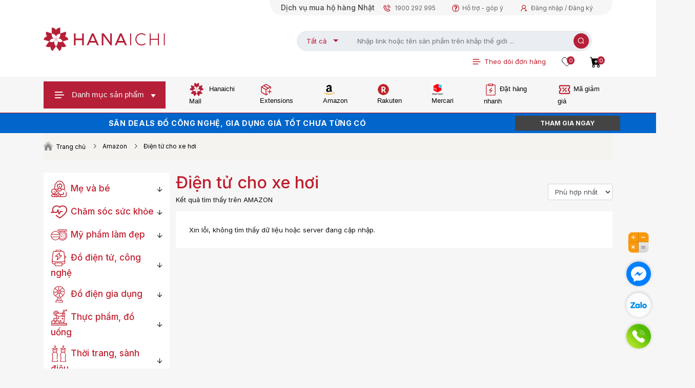

--- FILE ---
content_type: text/html; charset=UTF-8
request_url: https://hanaichi.vn/jp/b/?node=2111181051
body_size: 75044
content:
<!DOCTYPE html>
<html xml:lang="vi" class="is-tablet is-desktop">
<head class="notranslate">
    <meta charset="utf-8"/>
<meta name="viewport" content="width=device-width, initial-scale=1, maximum-scale=1, user-scalable=no" />
<link rel="dns-prefetch" href="https://cdn.hanaichi.vn" />
<link rel="icon" type="image/png" href="https://hanaichi.vn/themes/amm/assets/images/favicon.ico">
<link rel="canonical" href="https://hanaichi.vn/jp/b" />
<link rel="alternate" href="https://hanaichi.vn/jp/b" hreflang="vi-vn" />

<title>Trang catalog sản phẩm</title>
<meta name="keywords" content="" />
<meta name="description" content="" />
<meta http-equiv="content-language" content="vi,en" />
<meta name="robots" content="INDEX, FOLLOW" />
<meta name="referrer" content="no-referrer-when-downgrade" />
<meta http-equiv="Expires" content="0" />
<meta name="revisit-after" content="1 days" />
<meta http-equiv="REFRESH" content="1500" />

<meta property="og:url"                content="https://hanaichi.vn/jp/b" />
<meta property="og:type"               content="article" />
<meta property="og:title"              content="" />
<meta property="og:description"        content="" />
<meta property="og:image"              content="https://hanaichi.vn/themes/amm/assets/images/logo-hnc-fb-v2.jpg" />

<meta name="geo.region" content="VN-HN" />
<meta name="geo.placename" content="H&agrave; Nội" />
<meta name="geo.position" content="21.00379;105.8461" />
<meta name="ICBM" content="21.00379, 105.8461" />
<meta name="zalo-platform-site-verification" content="IT6mAfNE6GXluhaSlSmS1dpScH6GgajCCp8p" /> <!--P Thêm-->
<script type="application/ld+json">
    {
        "@context": "https://schema.org",
        "@type": "Store",
        "image": [
            "https://hanaichi.vn/themes/amm/assets/images/logo.svg"
        ],
        "name": "Hanaichi Store - Tạ Quang Bửu",
        "address": {
            "@type": "PostalAddress",
            "streetAddress": "Số 38 Ngõ 40 Tạ Quang Bửu",
            "addressLocality": "Hai Bà Trưng",
            "addressRegion": "Hà Nội",
            "postalCode": "100000",
            "addressCountry": "Vietnam"
        },
  "geo": {
        "@type": "GeoCoordinates",
        "latitude": 21.0031046,
        "longitude": 105.8459498
        },
        "url": "https://hanaichi.vn/",
        "priceRange": "VND",
        "telephone": "1900292995",
        "openingHoursSpecification": [
            {
                "@type": "OpeningHoursSpecification",
                "dayOfWeek": [
                    "Monday",
                    "Tuesday",
                    "Wednesday",
                    "Thursday",
                    "Friday",
                    "Saturday"
                ],
                "opens": "08:00",
                "closes": "21:00"
            },
            {
                "@type": "OpeningHoursSpecification",
                "dayOfWeek": "Sunday",
                "opens": "08:00",
                "closes": "21:00"
            }
        ]
    }

</script>
        
    <link
            rel="preload"
            href="https://hanaichi.vn/themes/amm/assets/webfonts/fa-brands-400.woff2"
            as="font"
            crossorigin="anonymous"
    />

    <link
            rel="preload"
            href="https://hanaichi.vn/themes/amm/assets/webfonts/fa-brands-400.woff2"
            as="font"
            crossorigin="anonymous"
    />

    <link
            rel="preload"
            href="https://hanaichi.vn/themes/amm/assets/webfonts/fa-brands-400.woff2"
            as="font"
            crossorigin="anonymous"
    />

    <link
            rel="preload"
            href="https://hanaichi.vn/themes/amm/assets/webfonts/fa-brands-400.woff2"
            as="font"
            crossorigin="anonymous"
    />

    <link
            rel="preload"
            href="https://hanaichi.vn/themes/amm/assets/webfonts/fa-brands-400.woff2"
            as="font"
            crossorigin="anonymous"
    />

    <link rel="preload"
          href="https://hanaichi.vn/themes/amm/assets/js/jquery-3.4.1.min.js"
          as="script"/>

    <link rel="preload"
          href="//cdn.jsdelivr.net/npm/bootstrap@4.6.2/dist/js/bootstrap.bundle.min.js"
          crossorigin="anonymous"
          as="script"/>

    <link rel="preload"
          href="//cdnjs.cloudflare.com/ajax/libs/typeahead.js/0.10.3/typeahead.bundle.min.js"
          as="script"/>

    <link rel="prefetch"
          href="https://hanaichi.vn/themes/amm/assets/js/dist/app-dist.js?v=61"
          as="script"/>

        <link
            rel="stylesheet"
            type="text/css"
            href="https://hanaichi.vn/themes/amm/assets/css/all.min.css"
    />

        <link href="https://fonts.googleapis.com/css2?family=Roboto+Condensed:wght@300&display=swap" rel="stylesheet">

    <link
            rel="stylesheet"
            type="text/css"
            href="https://hanaichi.vn/themes/amm/assets/css/vendors.css?ver=722795239"
    />

    <link href="https://hanaichi.vn/themes/amm/assets/css/site-v1.css?ver=726181902" rel="stylesheet">
    <link href="https://hanaichi.vn/themes/amm/assets/css/pages.css?ver=1114511614" rel="stylesheet">
	<link href="https://hanaichi.vn/themes/amm/assets/css/login-v3.css?ver=1426786709" rel="stylesheet">

        <style>
    :root {
        --primary-color: #BF1E2E;
    }
</style>
<style>.goog-te-banner-frame,.goog-te-gadget {display: none} body {top:0!important;} body.home-v2.modal-open {padding-right: 0!important;} .modal-backdrop.show {z-index: 1}</style>
<style>.skiptranslate{display: none;}</style>    <script>
        window.HNC = {
    SITE_URL: "https://hanaichi.vn/",
    API_URL: "https://hanaichi.vn/api",
    GATEWAY_URL: "https://src.hanaichi.vn/api",
    THEME: "amm",
    ASSET_URL: "https://hanaichi.vn/themes/amm/assets",
    MEDIA_URL: "https://hanaichi.vn/storage/app/media",
    CART_QUANTITY: 0,
    FAVORITES: 0,
    FAVORITE_IDS: [],
    RATE_JP_VND: 177,
    RATE_JP_VND_BASE: 177,
    ty_gia_can_nang: 190,
    phi_mua_hang: 0.05,
    phi_thanh_toan: 0.03,
    phi_bao_hiem: 0.04,
    MEMBER: null,
    IS_MOBILE: false,
    USER: null,
    SESSION_ID: "MVpkCcHsOR6oEczM6ptlIIc1MVOzDF869WqWV3Lx",
    Cookie: null,
    wallet: {
        amount: 0,
        available_amount: 0,
        freeze_amount: 0,
        amount_show: "",
        available_amount_show: "",
        freeze_amount_show: ""
    }
}
        localStorage.setItem(`HNC_CART_QUANTITY`,'0')
    </script>

    <!-- Google Tag Manager -->
<script>(function(w,d,s,l,i){w[l]=w[l]||[];w[l].push({'gtm.start':
        new Date().getTime(),event:'gtm.js'});var f=d.getElementsByTagName(s)[0],
    j=d.createElement(s),dl=l!='dataLayer'?'&l='+l:'';j.async=true;j.src=
    'https://www.googletagmanager.com/gtm.js?id='+i+dl;f.parentNode.insertBefore(j,f);
})(window,document,'script','dataLayer','GTM-MLRFPWF');</script>
<!-- End Google Tag Manager -->
</head>

<body class="home-page amazon-amazon-category is-tablet is-desktop " data-layout="home">

<!-- Google Tag Manager (noscript) -->
<noscript><iframe src="https://www.googletagmanager.com/ns.html?id=GTM-MLRFPWF"
                              height="0" width="0" style="display:none;visibility:hidden"></iframe></noscript>
<!-- End Google Tag Manager (noscript) -->

<div id="header-mobile" class="notranslate"><!-- header-app --></div>
<!-- Content -->
<div id="main">
    <div id="" class="mercari-index">
        <div class="main_body">
            <div class="header-bg">
                <div id="topbar">
                    <div class="g-topbar notranslate">
    <div class="container">
        <div class="row">
            <div class="exRate col-auto">
                            </div>
            <div class="col-auto ml-auto justify-content-end align-items-center">

                <div class="topnav d-flex justify-content-start align-items-center">
                                            <h2 style="font-size: 14px;font-weight: 500;margin: 0">Dịch vụ mua hộ hàng Nhật</h2>
                                        <a class="topnav-link" href="tel:1900 292 995">
                        <span class="ic ic-phone mr-1">
                            <svg width="16" height="16" viewBox="0 0 16 16" fill="none" xmlns="http://www.w3.org/2000/svg">
                            <path d="M11.0466 14.6667C11.2237 14.6677 11.3992 14.6334 11.5628 14.5659C11.7265 14.4984 11.8751 14.3989 11.9999 14.2733L13.8066 12.4667C13.9308 12.3418 14.0005 12.1728 14.0005 11.9967C14.0005 11.8205 13.9308 11.6516 13.8066 11.5267L11.1399 8.86C11.015 8.73583 10.8461 8.66614 10.6699 8.66614C10.4938 8.66614 10.3248 8.73583 10.1999 8.86L9.13327 9.92C8.39477 9.7231 7.71081 9.3606 7.13327 8.86C6.63402 8.28154 6.27169 7.5979 6.07327 6.86L7.13327 5.79333C7.25744 5.66842 7.32714 5.49946 7.32714 5.32333C7.32714 5.14721 7.25744 4.97824 7.13327 4.85333L4.46661 2.18667C4.3417 2.0625 4.17273 1.9928 3.99661 1.9928C3.82048 1.9928 3.65152 2.0625 3.52661 2.18667L1.72661 4C1.60103 4.12483 1.50157 4.27342 1.43404 4.4371C1.36651 4.60078 1.33225 4.77627 1.33327 4.95333C1.39376 7.51486 2.41732 9.95952 4.19994 11.8C6.04042 13.5826 8.48508 14.6062 11.0466 14.6667ZM3.99994 3.60667L5.72661 5.33333L4.86661 6.19333C4.78515 6.26963 4.72416 6.36516 4.68922 6.47115C4.65427 6.57715 4.6465 6.69022 4.66661 6.8C4.91579 7.91358 5.44335 8.94576 6.19994 9.8C7.05351 10.5576 8.08596 11.0853 9.19994 11.3333C9.30806 11.3559 9.4201 11.3513 9.52599 11.3199C9.63188 11.2885 9.72831 11.2312 9.80661 11.1533L10.6666 10.2733L12.3933 12L11.0599 13.3333C8.84909 13.2764 6.73961 12.3941 5.14661 10.86C3.60855 9.26634 2.72368 7.15407 2.66661 4.94L3.99994 3.60667ZM13.3333 7.33333H14.6666C14.6839 6.54067 14.5405 5.7527 14.2451 5.01694C13.9497 4.28117 13.5084 3.61283 12.9477 3.0522C12.3871 2.49156 11.7188 2.05024 10.983 1.75484C10.2472 1.45943 9.45927 1.31605 8.66661 1.33333V2.66667C9.28521 2.64527 9.9016 2.75134 10.4775 2.97829C11.0533 3.20524 11.5764 3.54821 12.014 3.98589C12.4517 4.42357 12.7947 4.9466 13.0217 5.52247C13.2486 6.09834 13.3547 6.71473 13.3333 7.33333Z" fill="#BF1E2E"/>
                            <path d="M8.66663 5.33333C10.0666 5.33333 10.6666 5.93333 10.6666 7.33333H12C12 5.18667 10.8133 4 8.66663 4V5.33333Z" fill="#BF1E2E"/>
                            </svg>
                        </span>
                        <span>1900 292 995</span>
                    </a>
                    <a class="topnav-link" href="/ho-tro">
                        <span class="ic ic-support mr-1">
                            <svg width="14" height="14" viewBox="0 0 14 14" fill="none" xmlns="http://www.w3.org/2000/svg">
                            <path d="M8.02083 9.77083V11.2292C8.02083 11.3142 7.99349 11.3841 7.9388 11.4388C7.88411 11.4935 7.81424 11.5208 7.72917 11.5208H6.27083C6.18576 11.5208 6.11589 11.4935 6.0612 11.4388C6.00651 11.3841 5.97917 11.3142 5.97917 11.2292V9.77083C5.97917 9.68576 6.00651 9.61588 6.0612 9.5612C6.11589 9.50651 6.18576 9.47917 6.27083 9.47917H7.72917C7.81424 9.47917 7.88411 9.50651 7.9388 9.5612C7.99349 9.61588 8.02083 9.68576 8.02083 9.77083ZM10.3542 5.25C10.3542 5.55382 10.3086 5.82726 10.2174 6.07031C10.1263 6.31337 9.98806 6.523 9.80273 6.69922C9.6174 6.87543 9.45942 7.00911 9.32878 7.10026C9.19813 7.19141 9.01736 7.30078 8.78646 7.42839C8.59201 7.53776 8.45074 7.62283 8.36263 7.68359C8.27452 7.74436 8.19553 7.81727 8.12565 7.90234C8.05577 7.98741 8.02083 8.07552 8.02083 8.16667V8.45833C8.02083 8.5434 7.99349 8.61328 7.9388 8.66797C7.88411 8.72266 7.81424 8.75 7.72917 8.75H6.27083C6.18576 8.75 6.11589 8.72266 6.0612 8.66797C6.00651 8.61328 5.97917 8.5434 5.97917 8.45833V7.83854C5.97917 7.62587 6.01107 7.4299 6.07487 7.25065C6.13867 7.0714 6.21159 6.92708 6.29362 6.81771C6.37565 6.70833 6.49414 6.60048 6.64909 6.49414C6.80404 6.3878 6.9286 6.31033 7.02279 6.26172C7.11697 6.21311 7.25217 6.14931 7.42839 6.07031C7.75043 5.9184 7.9783 5.78776 8.11198 5.67839C8.24566 5.56901 8.3125 5.42014 8.3125 5.23177C8.3125 4.97656 8.18034 4.75933 7.91602 4.58008C7.65169 4.40082 7.36155 4.3112 7.04557 4.3112C6.7053 4.3112 6.41667 4.39323 6.17969 4.55729C6.00347 4.67882 5.76042 4.93099 5.45052 5.3138C5.39583 5.38672 5.31988 5.42318 5.22266 5.42318C5.15582 5.42318 5.09809 5.40495 5.04948 5.36849L4.0651 4.62109C4.00434 4.57856 3.96788 4.5178 3.95573 4.4388C3.94358 4.35981 3.95877 4.28993 4.0013 4.22917C4.74262 3.0625 5.80295 2.47917 7.18229 2.47917C7.96615 2.47917 8.69075 2.75109 9.35612 3.29492C10.0215 3.83876 10.3542 4.49045 10.3542 5.25ZM7 1.16667C6.21007 1.16667 5.45508 1.32161 4.73503 1.63151C4.01497 1.94141 3.39518 2.35612 2.87565 2.87565C2.35612 3.39518 1.94141 4.01497 1.63151 4.73503C1.32161 5.45508 1.16667 6.21007 1.16667 7C1.16667 7.78993 1.32161 8.54492 1.63151 9.26497C1.94141 9.98503 2.35612 10.6048 2.87565 11.1243C3.39518 11.6439 4.01497 12.0586 4.73503 12.3685C5.45508 12.6784 6.21007 12.8333 7 12.8333C7.78993 12.8333 8.54492 12.6784 9.26497 12.3685C9.98503 12.0586 10.6048 11.6439 11.1243 11.1243C11.6439 10.6048 12.0586 9.98503 12.3685 9.26497C12.6784 8.54492 12.8333 7.78993 12.8333 7C12.8333 6.21007 12.6784 5.45508 12.3685 4.73503C12.0586 4.01497 11.6439 3.39518 11.1243 2.87565C10.6048 2.35612 9.98503 1.94141 9.26497 1.63151C8.54492 1.32161 7.78993 1.16667 7 1.16667ZM14 7C14 8.26997 13.6871 9.44119 13.0612 10.5137C12.4353 11.5862 11.5862 12.4353 10.5137 13.0612C9.44119 13.6871 8.26997 14 7 14C5.73003 14 4.55881 13.6871 3.48633 13.0612C2.41385 12.4353 1.56467 11.5862 0.938802 10.5137C0.312934 9.44119 0 8.26997 0 7C0 5.73003 0.312934 4.55881 0.938802 3.48633C1.56467 2.41385 2.41385 1.56467 3.48633 0.938802C4.55881 0.312934 5.73003 0 7 0C8.26997 0 9.44119 0.312934 10.5137 0.938802C11.5862 1.56467 12.4353 2.41385 13.0612 3.48633C13.6871 4.55881 14 5.73003 14 7Z" fill="#BF1E2E"/>
                            </svg>
                        </span>
                        <span>Hỗ trợ - góp ý</span>
                    </a>

                                            <!--a class="topnav-link" data-toggle="modal" data-target="#LoginV3Modal"-->
                        <a class="topnav-link" href="/Account/Login-v2">
                        <span class="ic ic-user mr-1">
                            <svg width="16" height="16" viewBox="0 0 16 16" fill="none" xmlns="http://www.w3.org/2000/svg">
                            <path d="M10.5985 10.0375C10.9766 9.83438 11.4094 9.71875 11.8704 9.71875H11.8719C11.9188 9.71875 11.9407 9.6625 11.9063 9.63125C11.4269 9.20106 10.8794 8.85361 10.286 8.60312C10.2797 8.6 10.2735 8.59844 10.2672 8.59531C11.2375 7.89062 11.8688 6.74531 11.8688 5.45312C11.8688 3.3125 10.1375 1.57812 8.0016 1.57812C5.86566 1.57812 4.13598 3.3125 4.13598 5.45312C4.13598 6.74531 4.76723 7.89062 5.7391 8.59531C5.73285 8.59844 5.7266 8.6 5.72035 8.60312C5.02191 8.89844 4.39535 9.32188 3.85629 9.8625C3.32034 10.3975 2.89365 11.0317 2.60004 11.7297C2.31115 12.4132 2.15524 13.1456 2.14066 13.8875C2.14025 13.9042 2.14317 13.9208 2.14927 13.9363C2.15536 13.9518 2.1645 13.966 2.17615 13.9779C2.1878 13.9899 2.20172 13.9993 2.2171 14.0058C2.23247 14.0123 2.24898 14.0156 2.26566 14.0156H3.2016C3.26879 14.0156 3.32504 13.9609 3.3266 13.8938C3.35785 12.6875 3.84066 11.5578 4.69535 10.7016C5.57816 9.81563 6.75316 9.32812 8.00316 9.32812C8.8891 9.32812 9.7391 9.57344 10.4719 10.0328C10.4907 10.0446 10.5123 10.0513 10.5346 10.0521C10.5568 10.0529 10.5788 10.0479 10.5985 10.0375ZM8.00316 8.14062C7.28754 8.14062 6.6141 7.86094 6.10629 7.35313C5.85644 7.10392 5.65836 6.80774 5.52348 6.48165C5.38859 6.15557 5.31956 5.80601 5.32035 5.45312C5.32035 4.73594 5.60004 4.06094 6.10629 3.55312C6.61254 3.04531 7.28598 2.76562 8.00316 2.76562C8.72035 2.76562 9.39223 3.04531 9.90004 3.55312C10.1499 3.80233 10.348 4.09851 10.4829 4.4246C10.6177 4.75068 10.6868 5.10024 10.686 5.45312C10.686 6.17031 10.4063 6.84531 9.90004 7.35313C9.39223 7.86094 8.71879 8.14062 8.00316 8.14062ZM13.75 11.8594H12.4375V10.5469C12.4375 10.4781 12.3813 10.4219 12.3125 10.4219H11.4375C11.3688 10.4219 11.3125 10.4781 11.3125 10.5469V11.8594H10C9.93129 11.8594 9.87504 11.9156 9.87504 11.9844V12.8594C9.87504 12.9281 9.93129 12.9844 10 12.9844H11.3125V14.2969C11.3125 14.3656 11.3688 14.4219 11.4375 14.4219H12.3125C12.3813 14.4219 12.4375 14.3656 12.4375 14.2969V12.9844H13.75C13.8188 12.9844 13.875 12.9281 13.875 12.8594V11.9844C13.875 11.9156 13.8188 11.8594 13.75 11.8594Z" fill="#BF1E2E"/>
                            </svg>
                        </span>
                            <span>Đăng nhập / Đăng ký</span>
                        </a>
                    
                </div>
            </div>
        </div>
    </div>
</div>

                </div>
                <header id="header" class="notranslate">
    <div class="container header_container d-flex align-items-center">
        <div class="row justify-content-between w-100 align-items-center">
            <div class="col-brand col-auto">
                                    <h2 id="logo">
                        <a href="/"
                           title="Hanaichi.vn | Sàn TMĐT hàng nội địa Nhật lớn nhất Việt Nam - Hanaichi Store">
                            <img src="https://hanaichi.vn/themes/amm/assets/images/logo.svg"
                                 loading="lazy"
                                 alt="Hanaichi - Buy from japan for you"/>
                        </a>
                    </h2>
                            </div>

            <div class="col-auto ml-auto header_col header_col--center">
                <style>
    .tt-selectable a {
        text-decoration: none!important;
    }
    .tt-selectable:hover a {
        color: #fff!important;
    }
</style>
<div class="header_search" style="margin: 10px">
    <form id="search-form"
          data-request-validate>
        <div class="header_search_form d-flex">
            <div class="fa-2x position-absolute" id="search-loading">
                <i class="fas fa-cog fa-spin"></i>
            </div>

            <div id="search-type" class="dropdown">
                <button class="btn btn-secondary dropdown-toggle"
                        type="button"
                        id="search-type-menu"
                        data-toggle="dropdown"
                        aria-haspopup="true"
                        data-type="all"
                        aria-expanded="false">Tất cả</button>

                <div class="dropdown-menu" aria-labelledby="search-type-menu">
                    <a class="dropdown-item search-type-item" href="#" data-type="all">Tất cả</a>
                    <a class="dropdown-item search-type-item" href="#" data-type="Amazon">Amazon</a>
                    <a class="dropdown-item search-type-item" href="#" data-type="Rakuten">Rakuten</a>
                    <a class="dropdown-item search-type-item" href="#" data-type="Mercari">Mercari</a>
                    <a class="dropdown-item search-type-item" href="#" data-type="gu">Gu Global</a>
                    <a class="dropdown-item search-type-item" href="#" data-type="Hanaichi">Hanaichi Store</a>
                </div>
            </div>

            <input id="query" type="text" name="query" value=""
                   class="form-control"
                   autocomplete="off"
                   placeholder="Nhập link hoặc tên sản phẩm trên khắp thế giới ..."
            />

            <span data-validate-for="query" class="errormsg"></span>
            <button id="itemSearchFormSubmit"
                    type="submit"
                    class="button_primary button_large"
                    data-attach-loading>
                <svg width="14" height="14" viewBox="0 0 14 14" fill="none" xmlns="http://www.w3.org/2000/svg">
                    <path d="M12.25 12.25L9.63313 9.6285L12.25 12.25ZM11.0833 6.125C11.0833 7.44003 10.5609 8.7012 9.63103 9.63107C8.70116 10.5609 7.43999 11.0833 6.12496 11.0833C4.80993 11.0833 3.54876 10.5609 2.61889 9.63107C1.68902 8.7012 1.16663 7.44003 1.16663 6.125C1.16663 4.80997 1.68902 3.5488 2.61889 2.61893C3.54876 1.68906 4.80993 1.16667 6.12496 1.16667C7.43999 1.16667 8.70116 1.68906 9.63103 2.61893C10.5609 3.5488 11.0833 4.80997 11.0833 6.125V6.125Z" stroke="white" stroke-width="1.16667" stroke-linecap="round"/>
                </svg>
            </button>
        </div>

    </form>
</div>            </div>

            <div class="col-auto ml-auto pr-0 header_col--right">
                <div class="order-tracking navbar-hover ">
    <div class="dropdown">
        <a class="order-tracking-trigger d-flex align-items-center" href="https://hanaichi.vn/quan-ly-don-hang/hanaichi-order" style="white-space:nowrap;">                          
            <span class="icon-svg mr-2">
                <svg width="18" height="19" viewBox="0 0 18 19" fill="none" xmlns="http://www.w3.org/2000/svg">
                <path d="M2.25002 13.25H11.25C11.4412 13.2502 11.625 13.3234 11.764 13.4546C11.9031 13.5859 11.9867 13.7652 11.9979 13.956C12.0091 14.1469 11.947 14.3348 11.8243 14.4814C11.7016 14.628 11.5276 14.7222 11.3378 14.7447L11.25 14.75H2.25002C2.05886 14.7498 1.875 14.6766 1.736 14.5454C1.597 14.4141 1.51335 14.2348 1.50214 14.044C1.49094 13.8531 1.55303 13.6652 1.67572 13.5186C1.79841 13.372 1.97245 13.2778 2.16227 13.2552L2.25002 13.25H11.25H2.25002ZM2.25002 8.75H15.75C15.9412 8.75021 16.125 8.82341 16.264 8.95464C16.4031 9.08586 16.4867 9.26521 16.4979 9.45605C16.5091 9.64688 16.447 9.83478 16.3243 9.98137C16.2016 10.128 16.0276 10.2222 15.8378 10.2447L15.75 10.25H2.25002C2.05886 10.2498 1.875 10.1766 1.736 10.0454C1.597 9.91414 1.51335 9.73478 1.50214 9.54395C1.49094 9.35312 1.55303 9.16522 1.67572 9.01863C1.79841 8.87204 1.97245 8.77783 2.16227 8.75525L2.25002 8.75H15.75H2.25002ZM2.25002 4.25H13.5C13.6912 4.25021 13.875 4.32341 14.014 4.45464C14.1531 4.58586 14.2367 4.76521 14.2479 4.95605C14.2591 5.14688 14.197 5.33478 14.0743 5.48137C13.9516 5.62796 13.7776 5.72217 13.5878 5.74475L13.5 5.75H2.25002C2.05886 5.74979 1.875 5.67659 1.736 5.54536C1.597 5.41414 1.51335 5.23479 1.50214 5.04395C1.49094 4.85312 1.55303 4.66522 1.67572 4.51863C1.79841 4.37204 1.97245 4.27783 2.16227 4.25525L2.25002 4.25H13.5H2.25002Z" fill="#BF1E2E"/>
                </svg>
            </span>
            <span class="caption">Theo dõi đơn hàng</span>
        </a>
        <!--button class="order-tracking-trigger d-flex align-items-center dropdown-toggle"
                data-toggle="dropdown"
        >
                            <span class="icon-svg mr-2">
                                <svg width="18" height="19" viewBox="0 0 18 19" fill="none" xmlns="http://www.w3.org/2000/svg">
                                <path d="M2.25002 13.25H11.25C11.4412 13.2502 11.625 13.3234 11.764 13.4546C11.9031 13.5859 11.9867 13.7652 11.9979 13.956C12.0091 14.1469 11.947 14.3348 11.8243 14.4814C11.7016 14.628 11.5276 14.7222 11.3378 14.7447L11.25 14.75H2.25002C2.05886 14.7498 1.875 14.6766 1.736 14.5454C1.597 14.4141 1.51335 14.2348 1.50214 14.044C1.49094 13.8531 1.55303 13.6652 1.67572 13.5186C1.79841 13.372 1.97245 13.2778 2.16227 13.2552L2.25002 13.25H11.25H2.25002ZM2.25002 8.75H15.75C15.9412 8.75021 16.125 8.82341 16.264 8.95464C16.4031 9.08586 16.4867 9.26521 16.4979 9.45605C16.5091 9.64688 16.447 9.83478 16.3243 9.98137C16.2016 10.128 16.0276 10.2222 15.8378 10.2447L15.75 10.25H2.25002C2.05886 10.2498 1.875 10.1766 1.736 10.0454C1.597 9.91414 1.51335 9.73478 1.50214 9.54395C1.49094 9.35312 1.55303 9.16522 1.67572 9.01863C1.79841 8.87204 1.97245 8.77783 2.16227 8.75525L2.25002 8.75H15.75H2.25002ZM2.25002 4.25H13.5C13.6912 4.25021 13.875 4.32341 14.014 4.45464C14.1531 4.58586 14.2367 4.76521 14.2479 4.95605C14.2591 5.14688 14.197 5.33478 14.0743 5.48137C13.9516 5.62796 13.7776 5.72217 13.5878 5.74475L13.5 5.75H2.25002C2.05886 5.74979 1.875 5.67659 1.736 5.54536C1.597 5.41414 1.51335 5.23479 1.50214 5.04395C1.49094 4.85312 1.55303 4.66522 1.67572 4.51863C1.79841 4.37204 1.97245 4.27783 2.16227 4.25525L2.25002 4.25H13.5H2.25002Z" fill="#BF1E2E"/>
                                </svg>

                            </span>
            <span class="caption">Theo dõi đơn hàng</span>
        </!--button>
        <div class="dropdown-menu">
            <div class="tracking_order">
                <form class="tracking_form" autocomplete="off">
                    <div class="tracking_form_row mb-2">
                        <label for="tracking_input_code">Mã đơn hàng
                            <strong class="msg-tracking-input msg-tracking_input_code"
                                    style="font-size: 11px; color: crimson; display: none">Bạn phải điền mã</strong></label>
                        <input
                                class="font-size-12 tracking_input w-100 p-1"
                                autocomplete="off"
                                placeholder="Nhập mã đơn .." id="tracking_input_code">
                    </div>
                    <div class="d-flex flex-column text-center justify-content-center mb-2 align-items-center">
                        <p class="msg-tracking-input msg-tracking-info mb-1" style=" color:crimson;"></p>
                        <button class="tracking_btn btn btn-primary btn-sm w-50"
                                type="button" onclick="OrderTracking(1)">Xem ngay</button>
                    </div>
                    <div class="tracking_form_row m-0"><p class="font-size-12 my-1">Thông tin hỗ trợ: <a
                                    href="tel:1900 292 995">1900 292 995</a></p></div>
                </form>
            </div>
        </div-->
    </div>
</div>                <div class="header__wishlist">
    <a href="/tai-khoan/san-pham-yeu-thich" id="container-wishlist">
        <svg width="22" height="22" viewBox="0 0 22 22" fill="none" xmlns="http://www.w3.org/2000/svg">
            <path d="M2.75 11C0.6875 8.25 1.375 4.125 4.8125 2.75C8.25 1.375 10.3125 4.125 11 5.5C11.6875 4.125 14.4375 1.375 17.875 2.75C21.3125 4.125 21.3125 8.25 19.25 11C17.1875 13.75 11 19.25 11 19.25C11 19.25 4.8125 13.75 2.75 11Z" stroke="black" stroke-linecap="round" stroke-linejoin="round"/>
        </svg>
        <span id="header-wishlist__count">
            0
        </span>
    </a>
</div>


                <div class="header__cart" data-test="V4">
    <a href="/shopping-cart-pre" id="container-cart">
        <svg width="22" height="22" viewBox="0 0 22 22" fill="none" xmlns="http://www.w3.org/2000/svg">
            <g clip-path="url(#clip0_1011_4424)">
                <path d="M0.6875 1.375C0.505164 1.375 0.330295 1.44743 0.201364 1.57636C0.0724328 1.7053 0 1.88016 0 2.0625C0 2.24484 0.0724328 2.4197 0.201364 2.54864C0.330295 2.67757 0.505164 2.75 0.6875 2.75H2.21375L2.76512 4.95963L4.82487 15.939C4.85437 16.0965 4.93798 16.2388 5.06125 16.3413C5.18453 16.4437 5.33972 16.4999 5.5 16.5H6.875C6.14565 16.5 5.44618 16.7897 4.93046 17.3055C4.41473 17.8212 4.125 18.5207 4.125 19.25C4.125 19.9793 4.41473 20.6788 4.93046 21.1945C5.44618 21.7103 6.14565 22 6.875 22C7.60435 22 8.30382 21.7103 8.81954 21.1945C9.33527 20.6788 9.625 19.9793 9.625 19.25C9.625 18.5207 9.33527 17.8212 8.81954 17.3055C8.30382 16.7897 7.60435 16.5 6.875 16.5H16.5C15.7707 16.5 15.0712 16.7897 14.5555 17.3055C14.0397 17.8212 13.75 18.5207 13.75 19.25C13.75 19.9793 14.0397 20.6788 14.5555 21.1945C15.0712 21.7103 15.7707 22 16.5 22C17.2293 22 17.9288 21.7103 18.4445 21.1945C18.9603 20.6788 19.25 19.9793 19.25 19.25C19.25 18.5207 18.9603 17.8212 18.4445 17.3055C17.9288 16.7897 17.2293 16.5 16.5 16.5H17.875C18.0353 16.4999 18.1905 16.4437 18.3137 16.3413C18.437 16.2388 18.5206 16.0965 18.5501 15.939L20.6126 4.939C20.6312 4.83978 20.6277 4.73768 20.6024 4.63996C20.577 4.54224 20.5305 4.45131 20.466 4.37361C20.4016 4.2959 20.3208 4.23335 20.2295 4.19038C20.1381 4.14742 20.0384 4.12509 19.9375 4.125H3.97375L3.41687 1.89612C3.37976 1.74733 3.29397 1.61521 3.17313 1.52078C3.05229 1.42636 2.90336 1.37504 2.75 1.375H0.6875ZM8.25 19.25C8.25 19.6147 8.10513 19.9644 7.84727 20.2223C7.58941 20.4801 7.23967 20.625 6.875 20.625C6.51033 20.625 6.16059 20.4801 5.90273 20.2223C5.64487 19.9644 5.5 19.6147 5.5 19.25C5.5 18.8853 5.64487 18.5356 5.90273 18.2777C6.16059 18.0199 6.51033 17.875 6.875 17.875C7.23967 17.875 7.58941 18.0199 7.84727 18.2777C8.10513 18.5356 8.25 18.8853 8.25 19.25ZM17.875 19.25C17.875 19.6147 17.7301 19.9644 17.4723 20.2223C17.2144 20.4801 16.8647 20.625 16.5 20.625C16.1353 20.625 15.7856 20.4801 15.5277 20.2223C15.2699 19.9644 15.125 19.6147 15.125 19.25C15.125 18.8853 15.2699 18.5356 15.5277 18.2777C15.7856 18.0199 16.1353 17.875 16.5 17.875C16.8647 17.875 17.2144 18.0199 17.4723 18.2777C17.7301 18.5356 17.875 18.8853 17.875 19.25ZM12.375 7.5625V9.625H14.4375C14.6198 9.625 14.7947 9.69743 14.9236 9.82636C15.0526 9.9553 15.125 10.1302 15.125 10.3125C15.125 10.4948 15.0526 10.6697 14.9236 10.7986C14.7947 10.9276 14.6198 11 14.4375 11H12.375V13.0625C12.375 13.2448 12.3026 13.4197 12.1736 13.5486C12.0447 13.6776 11.8698 13.75 11.6875 13.75C11.5052 13.75 11.3303 13.6776 11.2014 13.5486C11.0724 13.4197 11 13.2448 11 13.0625V11H8.9375C8.75516 11 8.5803 10.9276 8.45136 10.7986C8.32243 10.6697 8.25 10.4948 8.25 10.3125C8.25 10.1302 8.32243 9.9553 8.45136 9.82636C8.5803 9.69743 8.75516 9.625 8.9375 9.625H11V7.5625C11 7.38016 11.0724 7.2053 11.2014 7.07636C11.3303 6.94743 11.5052 6.875 11.6875 6.875C11.8698 6.875 12.0447 6.94743 12.1736 7.07636C12.3026 7.2053 12.375 7.38016 12.375 7.5625Z" fill="black"/>
            </g>
            <defs>
                <clipPath id="clip0_1011_4424">
                    <rect width="22" height="22" fill="white"/>
                </clipPath>
            </defs>
        </svg>

        <div id="header-cart__count">
            0
        </div>
    </a>
</div>

            </div>
        </div>
    </div>
</header>
            </div>

            <div class="section-navigator notranslate">
<nav class="navbar navbar-hover navbar-expand-lg">
    <div class="container">
        <button class="navbar-toggler" type="button" data-toggle="collapse" data-target="#main_nav7">
            <span class="navbar-toggler-icon"></span>
        </button>
        <div class="collapse navbar-collapse" id="mainNav">
            <ul class="navbar-nav">
                <li class="nav-item dropdown">
                    <a class="market-nav-trigger nav-link dropdown-toggle" href="#" data-toggle="dropdown">
                        <span class="icon-svg px-3">
                            <svg width="22" height="23" viewBox="0 0 22 23" fill="none" xmlns="http://www.w3.org/2000/svg">
                            <path d="M2.75 16.0833H13.75C13.9836 16.0836 14.2084 16.173 14.3783 16.3334C14.5481 16.4938 14.6504 16.713 14.6641 16.9463C14.6778 17.1795 14.6019 17.4092 14.4519 17.5883C14.302 17.7675 14.0893 17.8826 13.8573 17.9102L13.75 17.9167H2.75C2.51636 17.9164 2.29164 17.8269 2.12175 17.6665C1.95186 17.5062 1.84962 17.287 1.83593 17.0537C1.82223 16.8205 1.89812 16.5908 2.04808 16.4116C2.19804 16.2325 2.41075 16.1173 2.64275 16.0897L2.75 16.0833H13.75H2.75ZM2.75 10.5833H19.25C19.4836 10.5836 19.7084 10.673 19.8783 10.8334C20.0481 10.9938 20.1504 11.213 20.1641 11.4463C20.1778 11.6795 20.1019 11.9092 19.9519 12.0883C19.802 12.2675 19.5893 12.3826 19.3573 12.4102L19.25 12.4167H2.75C2.51636 12.4164 2.29164 12.3269 2.12175 12.1666C1.95186 12.0062 1.84962 11.787 1.83593 11.5537C1.82223 11.3205 1.89812 11.0908 2.04808 10.9116C2.19804 10.7325 2.41075 10.6173 2.64275 10.5897L2.75 10.5833H19.25H2.75ZM2.75 5.08333H16.5C16.7336 5.08359 16.9584 5.17305 17.1283 5.33344C17.2981 5.49383 17.4004 5.71304 17.4141 5.94627C17.4278 6.17951 17.3519 6.40918 17.2019 6.58834C17.052 6.76751 16.8393 6.88265 16.6073 6.91024L16.5 6.91666H2.75C2.51636 6.9164 2.29164 6.82694 2.12175 6.66655C1.95186 6.50616 1.84962 6.28695 1.83593 6.05372C1.82223 5.82048 1.89812 5.59081 2.04808 5.41165C2.19804 5.23248 2.41075 5.11734 2.64275 5.08974L2.75 5.08333H16.5H2.75Z" fill="white"/>
                            </svg>

                        </span>
                        <span class="caption text-light">Danh mục sản phẩm</span>
                        <span class="icon-svg px-3">
                            <svg width="10" height="10" viewBox="0 0 10 10" fill="none" xmlns="http://www.w3.org/2000/svg">
                            <path d="M4.6575 8.15375C4.69573 8.20926 4.74688 8.25466 4.80654 8.28601C4.86621 8.31737 4.9326 8.33376 5 8.33376C5.06741 8.33376 5.1338 8.31737 5.19347 8.28601C5.25313 8.25466 5.30428 8.20926 5.3425 8.15375L9.0925 2.73708C9.13591 2.6746 9.16136 2.60142 9.1661 2.5255C9.17084 2.44957 9.15468 2.3738 9.11937 2.30641C9.08407 2.23902 9.03097 2.1826 8.96585 2.14327C8.90073 2.10394 8.82608 2.08321 8.75 2.08333H1.25C1.17411 2.08364 1.09973 2.10464 1.03487 2.14406C0.970014 2.18349 0.91713 2.23984 0.881908 2.30708C0.846685 2.37431 0.830456 2.44987 0.834966 2.52563C0.839476 2.6014 0.864555 2.6745 0.907504 2.73708L4.6575 8.15375Z" fill="white"/>
                            </svg>

                        </span>
                    </a>
                    <ul class="dropdown-menu animate fade-up" id="market-sources">

                                                    <li>
                                <a class="dropdown-item  icon-arrow" href="https://hanaichi.vn/rakuten">
                                    <span class="menu-icon">
                                        <img src="/storage/app/media/brands/rakuten_logo_h150.png" alt="" height="24">
                                    </span>
                                    <span>Rakuten</span>
                                </a>
                                                                    <ul class="submenu dropdown-menu animate fade-up">
                        <li>
        <a class="dropdown-item l1 icon-arrow position-relative" href="/rakuten-search/mall/fashion/-/?&p=1">
                        <span class="mr-2">
                <img class="menu-icon" src="/storage/app/media/Icon%20menu/Rakuten/Th%E1%BB%9Di-Trang-%C4%90%E1%BB%93-L%C3%B3t.png" alt="item" height="20">
            </span>
                        <span>Thời trang, đồ lót</span>
        </a>
                                    <div class="megamenu dropdown-menu fade-up animate ">
                    <div class="l1_menu_ps">
                    <ul class="d-flex flex-wrap p-0 m-0">
                                                                            <li class="w-50">
                            <a class="dropdown-item l2 px-0" href="/rakuten-search/mall/ladies%20fashion/-/?&p=1">Thời trang nữ</a>
                                                            <ul class="list-unstyled mb-2">
                                                                    <li >
                                        <a class="text-dark font-size-14" href="/rakuten-category/303656">Áo</a>
                                    </li>

                                                                    <li >
                                        <a class="text-dark font-size-14" href="/rakuten-category/555089">Quần, váy</a>
                                    </li>

                                                                    <li >
                                        <a class="text-dark font-size-14" href="/rakuten-category/555087">Áo khoác</a>
                                    </li>

                                                                    <li >
                                        <a class="text-dark font-size-14" href="/rakuten-category/553029">Áo dài trùm hông</a>
                                    </li>

                                                                    <li >
                                        <a class="text-dark font-size-14" href="/rakuten-category/110729">Váy liền</a>
                                    </li>

                                                                    <li >
                                        <a class="text-dark font-size-14" href="/rakuten-category/555084">Váy đầm</a>
                                    </li>

                                                                    <li >
                                        <a class="text-dark font-size-14" href="/rakuten-category/555091">Vest</a>
                                    </li>

                                                                    <li >
                                        <a class="text-dark font-size-14" href="/rakuten-category/100428">Quần áo Nhật</a>
                                    </li>

                                                                    <li >
                                        <a class="text-dark font-size-14" href="/rakuten-category/303735">Đồng phục học sinh</a>
                                    </li>

                                                                    <li >
                                        <a class="text-dark font-size-14" href="/rakuten-category/553036">Áo mưa</a>
                                    </li>

                                                                    <li >
                                        <a class="text-dark font-size-14" href="/rakuten-category/409365">Đồ bơi</a>
                                    </li>

                                                                </ul>
                                                    </li>
                                                                                                        <li class="w-50">
                            <a class="dropdown-item l2 px-0" href="/rakuten-search/mall/men%20fashion/-/?&p=1">Thời trang nam</a>
                                                            <ul class="list-unstyled mb-2">
                                                                    <li >
                                        <a class="text-dark font-size-14" href="/rakuten-category/110765">Áo</a>
                                    </li>

                                                                    <li >
                                        <a class="text-dark font-size-14" href="/rakuten-category/558846">Quần</a>
                                    </li>

                                                                    <li >
                                        <a class="text-dark font-size-14" href="/rakuten-category/558873">Áo khoác</a>
                                    </li>

                                                                    <li >
                                        <a class="text-dark font-size-14" href="/rakuten-category/100372">Vest</a>
                                    </li>

                                                                    <li >
                                        <a class="text-dark font-size-14" href="/rakuten-category/303535">Đồ mặc lao động</a>
                                    </li>

                                                                    <li >
                                        <a class="text-dark font-size-14" href="/rakuten-category/110811">Quần áo Nhật</a>
                                    </li>

                                                                    <li >
                                        <a class="text-dark font-size-14" href="/rakuten-category/409065">Đồng phục học sinh</a>
                                    </li>

                                                                    <li >
                                        <a class="text-dark font-size-14" href="/rakuten-category/409335">Đồ bơi</a>
                                    </li>

                                                                </ul>
                                                    </li>
                                                                                                        <li class="w-50">
                            <a class="dropdown-item l2 px-0" href="/rakuten-search/mall/Innerwear,%20underwear,%20nightwear/-/?&p=1">Đồ lót, đồ ngủ</a>
                                                            <ul class="list-unstyled mb-2">
                                                                    <li >
                                        <a class="text-dark font-size-14" href="/rakuten-category/566222">Nữ</a>
                                    </li>

                                                                    <li >
                                        <a class="text-dark font-size-14" href="/rakuten-category/566223">Nam</a>
                                    </li>

                                                                    <li >
                                        <a class="text-dark font-size-14" href="/rakuten-category/566224">Unisex</a>
                                    </li>

                                                                </ul>
                                                    </li>
                                                                        </ul>
                    </div>
                </div>
                        </li>
                                <li>
        <a class="dropdown-item l1 icon-arrow position-relative" href="/rakuten-search/mall/Fashion%20Accessories/-/?&p=1">
                        <span class="mr-2">
                <img class="menu-icon" src="/storage/app/media/Icon%20menu/Rakuten/ph%E1%BB%A5-ki%E1%BB%87n-th%E1%BB%9Di-trang.png" alt="item" height="20">
            </span>
                        <span>Đồ phụ kiện thời trang</span>
        </a>
                                    <div class="megamenu dropdown-menu fade-up animate ">
                    <div class="l1_menu_ps">
                    <ul class="d-flex flex-wrap p-0 m-0">
                                                                            <li class="w-50">
                            <a class="dropdown-item l2 px-0" href="/rakuten-search/mall/Bags,%20accessories,%20brand%20miscellaneous%20goods/-/?&p=1">Túi, đồ nhỏ, đồ phụ kiện</a>
                                                            <ul class="list-unstyled mb-2">
                                                                    <li >
                                        <a class="text-dark font-size-14" href="/rakuten-category/565210">Túi</a>
                                    </li>

                                                                    <li >
                                        <a class="text-dark font-size-14" href="/rakuten-category/560100">Khăn</a>
                                    </li>

                                                                    <li >
                                        <a class="text-dark font-size-14" href="/rakuten-category/100467">Kính, kính râm</a>
                                    </li>

                                                                    <li >
                                        <a class="text-dark font-size-14" href="/rakuten-category/565211">Ví</a>
                                    </li>

                                                                    <li >
                                        <a class="text-dark font-size-14" href="/rakuten-category/502427">Mũ</a>
                                    </li>

                                                                    <li >
                                        <a class="text-dark font-size-14" href="/rakuten-category/207334">Ô</a>
                                    </li>

                                                                    <li >
                                        <a class="text-dark font-size-14" href="/rakuten-category/565212">Cà vạt</a>
                                    </li>

                                                                    <li >
                                        <a class="text-dark font-size-14" href="/rakuten-category/403769">Tóc giả</a>
                                    </li>

                                                                    <li >
                                        <a class="text-dark font-size-14" href="/rakuten-category/502460">Găng tay</a>
                                    </li>

                                                                    <li >
                                        <a class="text-dark font-size-14" href="/rakuten-category/502456">Thắt lưng</a>
                                    </li>

                                                                </ul>
                                                    </li>
                                                                                                        <li class="w-50">
                            <a class="dropdown-item l2 px-0" href="/rakuten-search/mall/shoes/-/?&p=1">Giày</a>
                                                            <ul class="list-unstyled mb-2">
                                                                    <li >
                                        <a class="text-dark font-size-14" href="/rakuten-category/100480">Giày nữ</a>
                                    </li>

                                                                    <li >
                                        <a class="text-dark font-size-14" href="/rakuten-category/110983">Giày nam</a>
                                    </li>

                                                                    <li >
                                        <a class="text-dark font-size-14" href="/rakuten-category/216172">Phụ kiện, đồ chăm sóc giày</a>
                                    </li>

                                                                </ul>
                                                    </li>
                                                                                                        <li class="w-50">
                            <a class="dropdown-item l2 px-0" href="/rakuten-search/mall/Watches/-/?&p=1">Đồng hồ đeo tay</a>
                                                            <ul class="list-unstyled mb-2">
                                                                    <li >
                                        <a class="text-dark font-size-14" href="/rakuten-category/302050">Đồng hồ đeo tay nữ</a>
                                    </li>

                                                                    <li >
                                        <a class="text-dark font-size-14" href="/rakuten-category/301981">Đồng hồ đeo tay nam</a>
                                    </li>

                                                                    <li >
                                        <a class="text-dark font-size-14" href="/rakuten-category/302133">Đồng hồ đeo tay unisex</a>
                                    </li>

                                                                    <li >
                                        <a class="text-dark font-size-14" href="/rakuten-category/213891">Đồng hồ trẻ em</a>
                                    </li>

                                                                    <li >
                                        <a class="text-dark font-size-14" href="/rakuten-category/564895">Đồng hồ thông minh</a>
                                    </li>

                                                                </ul>
                                                    </li>
                                                                        </ul>
                    </div>
                </div>
                        </li>
                                <li>
        <a class="dropdown-item l1 icon-arrow position-relative" href="/rakuten-search/mall/%20%E3%82%B3%E3%82%B9%E3%83%A1%E3%83%BB%E5%81%A5%E5%BA%B7%E3%83%BB%E5%8C%BB%E8%96%AC%E5%93%81/-/?&p=1">
                        <span class="mr-2">
                <img class="menu-icon" src="/storage/app/media/Icon%20menu/Rakuten/m%E1%BB%B9-ph%E1%BA%A9m-th%E1%BB%B1c-ph%E1%BA%A9m-ch%E1%BB%A9c-n%C4%83ng.png" alt="item" height="20">
            </span>
                        <span>Mỹ phẩm, đồ y tế</span>
        </a>
                                    <div class="megamenu dropdown-menu fade-up animate ">
                    <div class="l1_menu_ps">
                    <ul class="d-flex flex-wrap p-0 m-0">
                                                                            <li class="w-50">
                            <a class="dropdown-item l2 px-0" href="/rakuten-search/mall/Beauty,%20cosmetics,%20perfume/-/?&p=1">Mỹ phẩm, trang điểm, nước hoa</a>
                                                            <ul class="list-unstyled mb-2">
                                                                    <li >
                                        <a class="text-dark font-size-14" href="/rakuten-category/100944">Chăm sóc da</a>
                                    </li>

                                                                    <li >
                                        <a class="text-dark font-size-14" href="/rakuten-category/216492">Sản phẩm chống nắng</a>
                                    </li>

                                                                    <li >
                                        <a class="text-dark font-size-14" href="/rakuten-category/204233">Trang điểm</a>
                                    </li>

                                                                    <li >
                                        <a class="text-dark font-size-14" href="/rakuten-category/111787">Dụng cụ trang điểm</a>
                                    </li>

                                                                    <li >
                                        <a class="text-dark font-size-14" href="/rakuten-category/100940">Chăm sóc tóc</a>
                                    </li>

                                                                    <li >
                                        <a class="text-dark font-size-14" href="/rakuten-category/111120">Nước hoa</a>
                                    </li>

                                                                    <li >
                                        <a class="text-dark font-size-14" href="/rakuten-category/100878">Tinh dầu, các loại hương</a>
                                    </li>

                                                                    <li >
                                        <a class="text-dark font-size-14" href="/rakuten-category/201454">Làm móng</a>
                                    </li>

                                                                    <li >
                                        <a class="text-dark font-size-14" href="/rakuten-category/100960">Chăm sóc toàn thân</a>
                                    </li>

                                                                </ul>
                                                    </li>
                                                                                                                                                            <li class="w-50">
                            <a class="dropdown-item l2 px-0" href="/rakuten-search/mall/%C4%91%E1%BB%93%20y%20t%E1%BA%BF/-/?&p=1">Đồ y tế, kính áp tròng, đồ chăm sóc cho người già</a>
                                                            <ul class="list-unstyled mb-2">
                                                                    <li >
                                        <a class="text-dark font-size-14" href="/rakuten-category/402771">Băng vệ sinh, quần lót</a>
                                    </li>

                                                                    <li >
                                        <a class="text-dark font-size-14" href="/rakuten-category/551172">Dụng cụ theo dõi sức khỏe</a>
                                    </li>

                                                                    <li >
                                        <a class="text-dark font-size-14" href="/rakuten-category/205789">Kính áp tròng, dụng cụ chăm sóc</a>
                                    </li>

                                                                    <li >
                                        <a class="text-dark font-size-14" href="/rakuten-category/101058">Đồ chăm sóc cho người già</a>
                                    </li>

                                                                </ul>
                                                    </li>
                                                                        </ul>
                    </div>
                </div>
                        </li>
                                <li>
        <a class="dropdown-item l1 icon-arrow position-relative" href="/rakuten-search/mall/kids,%20baby/-/?&p=1">
                        <span class="mr-2">
                <img class="menu-icon" src="/storage/app/media/Icon%20menu/Rakuten/-tr%E1%BA%BB-em-%C4%91%E1%BB%93-s%C6%A1-sinh.png" alt="item" height="20">
            </span>
                        <span>Đồ trẻ em, đồ trẻ sơ sinh, đồ chơi</span>
        </a>
                                    <div class="megamenu dropdown-menu fade-up animate ">
                    <div class="l1_menu_ps">
                    <ul class="d-flex flex-wrap p-0 m-0">
                                                                            <li class="w-50">
                            <a class="dropdown-item l2 px-0" href="/rakuten-search/mall/kids,%20baby/-/?&p=1">Đồ trẻ em, đồ trẻ sơ sinh</a>
                                                            <ul class="list-unstyled mb-2">
                                                                    <li >
                                        <a class="text-dark font-size-14" href="/rakuten-category/111078">Đồ trẻ em</a>
                                    </li>

                                                                    <li >
                                        <a class="text-dark font-size-14" href="/rakuten-category/111102">Đồ trẻ sơ sinh</a>
                                    </li>

                                                                    <li >
                                        <a class="text-dark font-size-14" href="/rakuten-category/111116">Đồ cho bà bầu và mẹ</a>
                                    </li>

                                                                    <li >
                                        <a class="text-dark font-size-14" href="/rakuten-category/508445">Quà tặng, quà mừng sinh em bé</a>
                                    </li>

                                                                </ul>
                                                    </li>
                                                                                                        <li class="w-50">
                            <a class="dropdown-item l2 px-0" href="/rakuten-search/mall/toys/-/?&p=1">Đồ chơi</a>
                                                            <ul class="list-unstyled mb-2">
                                                                    <li >
                                        <a class="text-dark font-size-14" href="/rakuten-category/201652">Búp bê Nhật, búp bê Pháp</a>
                                    </li>

                                                                    <li >
                                        <a class="text-dark font-size-14" href="/rakuten-category/201603">Đồ chơi trí tuệ, đồ chơi học tập</a>
                                    </li>

                                                                    <li >
                                        <a class="text-dark font-size-14" href="/rakuten-category/400817">Đồ hóa trang</a>
                                    </li>

                                                                    <li >
                                        <a class="text-dark font-size-14" href="/rakuten-category/201591">Đồ chơi cho trẻ sơ sinh</a>
                                    </li>

                                                                    <li >
                                        <a class="text-dark font-size-14" href="/rakuten-category/201632">Thú bông</a>
                                    </li>

                                                                </ul>
                                                    </li>
                                                                        </ul>
                    </div>
                </div>
                        </li>
                                <li>
        <a class="dropdown-item l1 icon-arrow position-relative" href="/rakuten-search/mall/Home%20appliances,%20TVs,%20cameras/-/?&p=1">
                        <span class="mr-2">
                <img class="menu-icon" src="/storage/app/media/Icon%20menu/Rakuten/-gia-d%E1%BB%A5ng.png" alt="item" height="20">
            </span>
                        <span>Đồ điện gia dụng, TV, máy ảnh</span>
        </a>
                                    <div class="megamenu dropdown-menu fade-up animate ">
                    <div class="l1_menu_ps">
                    <ul class="d-flex flex-wrap p-0 m-0">
                                                                            <li class="w-50">
                            <a class="dropdown-item l2 px-0" href="/rakuten-search/mall/Home%20appliances/-/?&p=1">Đồ điện gia dụng</a>
                                                            <ul class="list-unstyled mb-2">
                                                                    <li >
                                        <a class="text-dark font-size-14" href="/rakuten-category/100644">Đồ điện dùng trong bếp</a>
                                    </li>

                                                                    <li >
                                        <a class="text-dark font-size-14" href="/rakuten-category/100191">Đồ điện dùng làm đẹp</a>
                                    </li>

                                                                    <li >
                                        <a class="text-dark font-size-14" href="/rakuten-category/204200">Đồ điện sinh hoạt</a>
                                    </li>

                                                                    <li >
                                        <a class="text-dark font-size-14" href="/rakuten-category/553158">Điện thoại, máy FAX</a>
                                    </li>

                                                                    <li >
                                        <a class="text-dark font-size-14" href="/rakuten-category/502823">Đồ điện theo mùa, điều hòa</a>
                                    </li>

                                                                    <li >
                                        <a class="text-dark font-size-14" href="/rakuten-category/562640">Đồ điện trong xây dựng nhà</a>
                                    </li>

                                                                </ul>
                                                    </li>
                                                                                                        <li class="w-50">
                            <a class="dropdown-item l2 px-0" href="/rakuten-search/mall/TV/%20Audio/-/?&p=1">TV, máy thu, audio</a>
                                                            <ul class="list-unstyled mb-2">
                                                                    <li >
                                        <a class="text-dark font-size-14" href="/rakuten-category/100212">Máy ảnh, máy quay, ống nhòm</a>
                                    </li>

                                                                    <li >
                                        <a class="text-dark font-size-14" href="/rakuten-category/563843">TV</a>
                                    </li>

                                                                    <li >
                                        <a class="text-dark font-size-14" href="/rakuten-category/200225">Đầu chạy, đầu ghi đĩa quang</a>
                                    </li>

                                                                    <li >
                                        <a class="text-dark font-size-14" href="/rakuten-category/553203">Đồ phụ kiện</a>
                                    </li>

                                                                    <li >
                                        <a class="text-dark font-size-14" href="/rakuten-category/100155">Audio</a>
                                    </li>

                                                                    <li >
                                        <a class="text-dark font-size-14" href="/rakuten-category/503285">Thẻ nhớ</a>
                                    </li>

                                                                    <li >
                                        <a class="text-dark font-size-14" href="/rakuten-category/202952">Máy chiếu</a>
                                    </li>

                                                                </ul>
                                                    </li>
                                                                                                        <li class="w-50">
                            <a class="dropdown-item l2 px-0" href="/rakuten-search/mall/camera/-/?&p=1">Máy ảnh</a>
                                                            <ul class="list-unstyled mb-2">
                                                                    <li >
                                        <a class="text-dark font-size-14" href="/rakuten-category/100083">Máy ảnh kỹ thuật số</a>
                                    </li>

                                                                    <li >
                                        <a class="text-dark font-size-14" href="/rakuten-category/110335">Lens máy ảnh</a>
                                    </li>

                                                                    <li >
                                        <a class="text-dark font-size-14" href="/rakuten-category/509508">Kính viễn vọng</a>
                                    </li>

                                                                    <li >
                                        <a class="text-dark font-size-14" href="/rakuten-category/110238">Máy quay video</a>
                                    </li>

                                                                </ul>
                                                    </li>
                                                                        </ul>
                    </div>
                </div>
                        </li>
                                <li>
        <a class="dropdown-item l1 icon-arrow position-relative" href="/rakuten-search/mall/PC,%20smartphone/-/?&p=1">
                        <span class="mr-2">
                <img class="menu-icon" src="/storage/app/media/Icon%20menu/Rakuten/m%C3%A1y-vi-t%C3%ADnh-%C4%91i%E1%BB%87n-tho%E1%BA%A1i-th%C3%B4ng-minh.png" alt="item" height="20">
            </span>
                        <span>Máy vi tính, điện thoại thông minh, thông tin</span>
        </a>
                                    <div class="megamenu dropdown-menu fade-up animate ">
                    <div class="l1_menu_ps">
                    <ul class="d-flex flex-wrap p-0 m-0">
                                                                            <li class="w-50">
                            <a class="dropdown-item l2 px-0" href="/rakuten-search/mall/PC/%20peripheral%20equipment/-/?&p=1">Máy vi tính và các thiết bị liên quan</a>
                                                            <ul class="list-unstyled mb-2">
                                                                    <li >
                                        <a class="text-dark font-size-14" href="/rakuten-category/565162">Máy vi tính</a>
                                    </li>

                                                                    <li >
                                        <a class="text-dark font-size-14" href="/rakuten-category/565163">Đồ văn phòng</a>
                                    </li>

                                                                    <li >
                                        <a class="text-dark font-size-14" href="/rakuten-category/100103">Phần mềm máy tính</a>
                                    </li>

                                                                    <li >
                                        <a class="text-dark font-size-14" href="/rakuten-category/100087">Linh kiện máy tính</a>
                                    </li>

                                                                    <li >
                                        <a class="text-dark font-size-14" href="/rakuten-category/110080">Máy in</a>
                                    </li>

                                                                    <li >
                                        <a class="text-dark font-size-14" href="/rakuten-category/110105">Màn hình tinh thể lỏng</a>
                                    </li>

                                                                    <li >
                                        <a class="text-dark font-size-14" href="/rakuten-category/560062">Ổ cứng ngoài, ổ lưu trữ</a>
                                    </li>

                                                                </ul>
                                                    </li>
                                                                                                        <li class="w-50">
                            <a class="dropdown-item l2 px-0" href="/rakuten-search/mall/Tablet%20PC/%20Smartphone/-/?&p=1">Máy tính bảng, điện thoại thông minh</a>
                                                            <ul class="list-unstyled mb-2">
                                                                    <li >
                                        <a class="text-dark font-size-14" href="/rakuten-category/560202">Điện thoại thông minh</a>
                                    </li>

                                                                    <li >
                                        <a class="text-dark font-size-14" href="/rakuten-category/560276">Phụ kiện điện thoại thông minh, điện thoại di động</a>
                                    </li>

                                                                    <li >
                                        <a class="text-dark font-size-14" href="/rakuten-category/560050">Máy tính bảng</a>
                                    </li>

                                                                    <li >
                                        <a class="text-dark font-size-14" href="/rakuten-category/560029">Phụ kiện máy tính bảng</a>
                                    </li>

                                                                </ul>
                                                    </li>
                                                                        </ul>
                    </div>
                </div>
                        </li>
                                <li>
        <a class="dropdown-item l1 icon-arrow position-relative" href="/rakuten-search/mall/Daily%20miscellaneous%20goods/%20kitchen%20supplies/-/?&p=1">
                        <span class="mr-2">
                <img class="menu-icon" src="/storage/app/media/Icon%20menu/Rakuten/-d%C3%B9ng-h%C3%A0ng-ng%C3%A0y.png" alt="item" height="20">
            </span>
                        <span>Đồ dùng hằng ngày, đồ dùng trong bếp</span>
        </a>
                                    <div class="megamenu dropdown-menu fade-up animate ">
                    <div class="l1_menu_ps">
                    <ul class="d-flex flex-wrap p-0 m-0">
                                                                            <li class="w-50">
                            <a class="dropdown-item l2 px-0" href="/rakuten-search/mall/Daily%20necessities,%20stationery/-/?&p=1">Đồ dùng hằng ngày, văn phòng phẩm, đồ thủ công</a>
                                                            <ul class="list-unstyled mb-2">
                                                                    <li >
                                        <a class="text-dark font-size-14" href="/rakuten-category/111475">Đồ dùng trong phòng tắm</a>
                                    </li>

                                                                    <li >
                                        <a class="text-dark font-size-14" href="/rakuten-category/111469">Đồ dùng trong phòng vệ sinh</a>
                                    </li>

                                                                    <li >
                                        <a class="text-dark font-size-14" href="/rakuten-category/100645">Đồ dùng cho máy giặt</a>
                                    </li>

                                                                    <li >
                                        <a class="text-dark font-size-14" href="/rakuten-category/100656">Đồ quét dọn</a>
                                    </li>

                                                                    <li >
                                        <a class="text-dark font-size-14" href="/rakuten-category/100664">Khăn</a>
                                    </li>

                                                                    <li >
                                        <a class="text-dark font-size-14" href="/rakuten-category/100554">Đồ dùng sinh hoạt hằng ngày</a>
                                    </li>

                                                                    <li >
                                        <a class="text-dark font-size-14" href="/rakuten-category/100901">Văn phòng phẩm, đồ dùng trong văn phòng</a>
                                    </li>

                                                                    <li >
                                        <a class="text-dark font-size-14" href="/rakuten-category/100872">Đồ dùng thủ công, vải</a>
                                    </li>

                                                                    <li >
                                        <a class="text-dark font-size-14" href="/rakuten-category/100683">Đồ dùng khi đi du lịch</a>
                                    </li>

                                                                    <li >
                                        <a class="text-dark font-size-14" href="/rakuten-category/100822">Bàn thờ</a>
                                    </li>

                                                                    <li >
                                        <a class="text-dark font-size-14" href="/rakuten-category/111173">Dấu</a>
                                    </li>

                                                                    <li >
                                        <a class="text-dark font-size-14" href="/rakuten-category/111519">Đồ dùng trong tình huống khẩn cấp, thiên tai</a>
                                    </li>

                                                                </ul>
                                                    </li>
                                                                                                        <li class="w-50">
                            <a class="dropdown-item l2 px-0" href="/rakuten-search/mall/Kitchen%20utensils,%20tableware,%20cookware/-/?&p=1">Đồ dùng trong bếp, bát đũa, đồ dùng để nấu ăn</a>
                                                            <ul class="list-unstyled mb-2">
                                                                    <li >
                                        <a class="text-dark font-size-14" href="/rakuten-category/558945">Nồi, chảo</a>
                                    </li>

                                                                    <li >
                                        <a class="text-dark font-size-14" href="/rakuten-category/100629">Phụ kiện nhà bếp</a>
                                    </li>

                                                                    <li >
                                        <a class="text-dark font-size-14" href="/rakuten-category/100762">Hộp bảo quản, hộp đựng</a>
                                    </li>

                                                                    <li >
                                        <a class="text-dark font-size-14" href="/rakuten-category/559248">Dụng cụ nấu ăn, làm bánh</a>
                                    </li>

                                                                    <li >
                                        <a class="text-dark font-size-14" href="/rakuten-category/210238">Máy, đồ dùng trong bếp</a>
                                    </li>

                                                                </ul>
                                                    </li>
                                                                        </ul>
                    </div>
                </div>
                        </li>
                                <li>
        <a class="dropdown-item l1 icon-arrow position-relative" href="/rakuten-search/mall/%20Food/Sweets/-/?&p=1">
                        <span class="mr-2">
                <img class="menu-icon" src="/storage/app/media/Icon%20menu/Rakuten/TH%E1%BB%B1c-Ph%E1%BA%A9m.png" alt="item" height="20">
            </span>
                        <span>Thực phẩm, đồ ngọt</span>
        </a>
                                    <div class="megamenu dropdown-menu fade-up animate ">
                    <div class="l1_menu_ps">
                    <ul class="d-flex flex-wrap p-0 m-0">
                                                                            <li class="w-50">
                            <a class="dropdown-item l2 px-0" href="/rakuten-search/mall/food/-/?&p=1">Thực phẩm</a>
                                                            <ul class="list-unstyled mb-2">
                                                                    <li >
                                        <a class="text-dark font-size-14" href="/rakuten-category/100228">Thịt đóng gói, thịt chế biến sẵn</a>
                                    </li>

                                                                    <li >
                                        <a class="text-dark font-size-14" href="/rakuten-category/110472">Gạo, ngũ cốc</a>
                                    </li>

                                                                    <li >
                                        <a class="text-dark font-size-14" href="/rakuten-category/100293">Bánh mì, mứt, các loại hạt</a>
                                    </li>

                                                                    <li >
                                        <a class="text-dark font-size-14" href="/rakuten-category/100262">Pho mát, sản phẩm từ sữa</a>
                                    </li>

                                                                    <li >
                                        <a class="text-dark font-size-14" href="/rakuten-category/200990">Rau, nấm</a>
                                    </li>

                                                                    <li >
                                        <a class="text-dark font-size-14" href="/rakuten-category/100246">Hoa quả</a>
                                    </li>

                                                                    <li >
                                        <a class="text-dark font-size-14" href="/rakuten-category/100236">Hải sản, hải sản chế biến</a>
                                    </li>

                                                                    <li >
                                        <a class="text-dark font-size-14" href="/rakuten-category/100256">Các loại mì</a>
                                    </li>

                                                                    <li >
                                        <a class="text-dark font-size-14" href="/rakuten-category/100268">Thức ăn</a>
                                    </li>

                                                                    <li >
                                        <a class="text-dark font-size-14" href="/rakuten-category/100250">Đồ ăn kèm, mơ muối, kimchi</a>
                                    </li>

                                                                    <li >
                                        <a class="text-dark font-size-14" href="/rakuten-category/100300">Đồ gia vị</a>
                                    </li>

                                                                </ul>
                                                    </li>
                                                                                                        <li class="w-50">
                            <a class="dropdown-item l2 px-0" href="/rakuten-search/mall/candies/-/?&p=1">Đồ bánh kẹo, đồ ngọt</a>
                                                            <ul class="list-unstyled mb-2">
                                                                    <li >
                                        <a class="text-dark font-size-14" href="/rakuten-category/100283">Bánh kẹo ngoại</a>
                                    </li>

                                                                    <li >
                                        <a class="text-dark font-size-14" href="/rakuten-category/564648">Bánh ngọt</a>
                                    </li>

                                                                    <li >
                                        <a class="text-dark font-size-14" href="/rakuten-category/201153">Bánh quy</a>
                                    </li>

                                                                    <li >
                                        <a class="text-dark font-size-14" href="/rakuten-category/201136">Sô cô la</a>
                                    </li>

                                                                    <li >
                                        <a class="text-dark font-size-14" href="/rakuten-category/509708">Bánh kẹo Nhật</a>
                                    </li>

                                                                    <li >
                                        <a class="text-dark font-size-14" href="/rakuten-category/564649">Bánh gạo</a>
                                    </li>

                                                                </ul>
                                                    </li>
                                                                        </ul>
                    </div>
                </div>
                        </li>
                                            <li>
        <a class="dropdown-item l1 icon-arrow position-relative" href="/rakuten-search/mall/Books,%20e-books,%20music/-/?&p=1">
                        <span class="mr-2">
                <img class="menu-icon" src="/storage/app/media/Icon%20menu/Rakuten/s%C3%A1ch-%C4%91i%E1%BB%87n-t%E1%BB%AD-%C3%A2m-nh%E1%BA%A1c.png" alt="item" height="20">
            </span>
                        <span>Sách, sách điện tử, âm nhạc</span>
        </a>
                                    <div class="megamenu dropdown-menu fade-up animate ">
                    <div class="l1_menu_ps">
                    <ul class="d-flex flex-wrap p-0 m-0">
                                                                            <li class="w-50">
                            <a class="dropdown-item l2 px-0" href="/rakuten-search/mall/Book/-/?&p=1">Sách</a>
                                                            <ul class="list-unstyled mb-2">
                                                                    <li >
                                        <a class="text-dark font-size-14" href="https://product.rakuten.co.jp/200162/">Sách, tạp chí, truyện tranh</a>
                                    </li>

                                                                    <li >
                                        <a class="text-dark font-size-14" href="https://event.rakuten.co.jp/usedbook/?l-id=top_normal_gmenu_f_usedbook_media">Sách báo cũ</a>
                                    </li>

                                                                </ul>
                                                    </li>
                                                                                                        <li class="w-50">
                            <a class="dropdown-item l2 px-0" href="/rakuten-search/mall/CD/DVD/-/?&p=1">CD, DVD</a>
                                                            <ul class="list-unstyled mb-2">
                                                                    <li >
                                        <a class="text-dark font-size-14" href="/rakuten-category/101311">CD</a>
                                    </li>

                                                                    <li >
                                        <a class="text-dark font-size-14" href="/rakuten-category/101354">DVD</a>
                                    </li>

                                                                    <li >
                                        <a class="text-dark font-size-14" href="/rakuten-category/505034">Đĩa Blu-ray</a>
                                    </li>

                                                                </ul>
                                                    </li>
                                                                        </ul>
                    </div>
                </div>
                        </li>
                                <li>
        <a class="dropdown-item l1 icon-arrow position-relative" href="/rakuten-search/mall/games/-/?&p=1">
                        <span class="mr-2">
                <img class="menu-icon" src="/storage/app/media/Icon%20menu/Rakuten/game-s%E1%BB%9F-th%C3%ADch.png" alt="item" height="20">
            </span>
                        <span>Game, sở thích, nhạc cụ</span>
        </a>
                                    <div class="megamenu dropdown-menu fade-up animate ">
                    <div class="l1_menu_ps">
                    <ul class="d-flex flex-wrap p-0 m-0">
                                                                            <li class="w-50">
                            <a class="dropdown-item l2 px-0" href="/rakuten-search/mall/games/-/?&p=1">Game</a>
                                                            <ul class="list-unstyled mb-2">
                                                                    <li >
                                        <a class="text-dark font-size-14" href="/rakuten-category/565950">Game Nintendo</a>
                                    </li>

                                                                    <li >
                                        <a class="text-dark font-size-14" href="/rakuten-category/563543">WiiU</a>
                                    </li>

                                                                    <li >
                                        <a class="text-dark font-size-14" href="/rakuten-category/553848">Nintendo 3DS, 2DS</a>
                                    </li>

                                                                    <li >
                                        <a class="text-dark font-size-14" href="/rakuten-category/563544">Playstation 4</a>
                                    </li>

                                                                </ul>
                                                    </li>
                                                                                                        <li class="w-50">
                            <a class="dropdown-item l2 px-0" href="/rakuten-search/mall/s%E1%BB%9F%20th%C3%ADch/-/?&p=1">Đồ sở thích</a>
                                                            <ul class="list-unstyled mb-2">
                                                                    <li >
                                        <a class="text-dark font-size-14" href="/rakuten-category/213731">Đồ dùng cho tiệc, sự kiện</a>
                                    </li>

                                                                    <li >
                                        <a class="text-dark font-size-14" href="/rakuten-category/213749">Quần áo hóa trang</a>
                                    </li>

                                                                    <li >
                                        <a class="text-dark font-size-14" href="/rakuten-category/112132">Đồ bói, phong thủy, đá năng lượng</a>
                                    </li>

                                                                    <li >
                                        <a class="text-dark font-size-14" href="/rakuten-category/101168">Đồ hút thuốc</a>
                                    </li>

                                                                    <li >
                                        <a class="text-dark font-size-14" href="/rakuten-category/213684">Game sinh tồn, súng đồ chơi</a>
                                    </li>

                                                                    <li >
                                        <a class="text-dark font-size-14" href="/rakuten-category/207622">Máy bay điểu khiển</a>
                                    </li>

                                                                    <li >
                                        <a class="text-dark font-size-14" href="/rakuten-category/213517">Mô hình tàu điện</a>
                                    </li>

                                                                </ul>
                                                    </li>
                                                                                                        <li class="w-50">
                            <a class="dropdown-item l2 px-0" href="/rakuten-search/mall/nh%E1%BA%A1c%20c%E1%BB%A5/-/?&p=1">Nhạc cụ</a>
                                                            <ul class="list-unstyled mb-2">
                                                                    <li >
                                        <a class="text-dark font-size-14" href="/rakuten-category/203018">Piano, keyboard</a>
                                    </li>

                                                                    <li >
                                        <a class="text-dark font-size-14" href="/rakuten-category/204210">Các loại kèn</a>
                                    </li>

                                                                    <li >
                                        <a class="text-dark font-size-14" href="/rakuten-category/206024">DAW, DTM, máy thu âm</a>
                                    </li>

                                                                    <li >
                                        <a class="text-dark font-size-14" href="/rakuten-category/204228">Đồ DJ</a>
                                    </li>

                                                                    <li >
                                        <a class="text-dark font-size-14" href="/rakuten-category/203019">Nhạc cụ Nhật</a>
                                    </li>

                                                                    <li >
                                        <a class="text-dark font-size-14" href="/rakuten-category/203019">Ghita, ghita bass</a>
                                    </li>

                                                                    <li >
                                        <a class="text-dark font-size-14" href="/rakuten-category/206023">Đồ phụ kiện</a>
                                    </li>

                                                                    <li >
                                        <a class="text-dark font-size-14" href="/rakuten-category/211233">Trống</a>
                                    </li>

                                                                    <li >
                                        <a class="text-dark font-size-14" href="/rakuten-category/211307">Nhạc cụ gõ</a>
                                    </li>

                                                                </ul>
                                                    </li>
                                                                        </ul>
                    </div>
                </div>
                        </li>
                                <li>
        <a class="dropdown-item l1 icon-arrow position-relative" href="/rakuten-search/mall/%E3%82%B9%E3%83%9D%E3%83%BC%E3%83%84%E3%83%BB%E3%82%B4%E3%83%AB%E3%83%95/-/?&p=1">
                        <span class="mr-2">
                <img class="menu-icon" src="/storage/app/media/Icon%20menu/Rakuten/th%E1%BB%83-thao-golf.png" alt="item" height="20">
            </span>
                        <span>Thể thao, golf</span>
        </a>
                                    <div class="megamenu dropdown-menu fade-up animate ">
                    <div class="l1_menu_ps">
                    <ul class="d-flex flex-wrap p-0 m-0">
                                                                            <li class="w-50">
                            <a class="dropdown-item l2 px-0" href="/rakuten-search/mall/Golf%20equipment/-/?&p=1">Dụng cụ chơi golf</a>
                                                            <ul class="list-unstyled mb-2">
                                                                    <li >
                                        <a class="text-dark font-size-14" href="/rakuten-category/565751">Câu lạc bộ</a>
                                    </li>

                                                                    <li >
                                        <a class="text-dark font-size-14" href="/rakuten-category/565749">Quần áo</a>
                                    </li>

                                                                    <li >
                                        <a class="text-dark font-size-14" href="/rakuten-category/201775">Túi</a>
                                    </li>

                                                                </ul>
                                                    </li>
                                                                                                        <li class="w-50">
                            <a class="dropdown-item l2 px-0" href="/rakuten-search/mall/Sports%20and%20outdoor/-/?&p=1">Thể thao, đồ ngoài trời</a>
                                                            <ul class="list-unstyled mb-2">
                                                                    <li >
                                        <a class="text-dark font-size-14" href="/rakuten-category/509057">Chạy bộ</a>
                                    </li>

                                                                    <li >
                                        <a class="text-dark font-size-14" href="/rakuten-category/200170">Thể hình, luyện tập</a>
                                    </li>

                                                                    <li >
                                        <a class="text-dark font-size-14" href="/rakuten-category/214673">Thể dục, nhảy</a>
                                    </li>

                                                                    <li >
                                        <a class="text-dark font-size-14" href="/rakuten-category/201937">Bơi</a>
                                    </li>

                                                                    <li >
                                        <a class="text-dark font-size-14" href="/rakuten-category/101157">Xe đạp</a>
                                    </li>

                                                                    <li >
                                        <a class="text-dark font-size-14" href="/rakuten-category/101975">Ngoài trời</a>
                                    </li>

                                                                    <li >
                                        <a class="text-dark font-size-14" href="/rakuten-category/201890">Leo núi</a>
                                    </li>

                                                                    <li >
                                        <a class="text-dark font-size-14" href="/rakuten-category/111961">Câu cá</a>
                                    </li>

                                                                    <li >
                                        <a class="text-dark font-size-14" href="/rakuten-category/200168">Bóng chày</a>
                                    </li>

                                                                    <li >
                                        <a class="text-dark font-size-14" href="/rakuten-category/200169">Bóng đá</a>
                                    </li>

                                                                    <li >
                                        <a class="text-dark font-size-14" href="/rakuten-category/100558">Tennis</a>
                                    </li>

                                                                    <li >
                                        <a class="text-dark font-size-14" href="/rakuten-category/201959">Bóng rổ</a>
                                    </li>

                                                                    <li >
                                        <a class="text-dark font-size-14" href="/rakuten-category/101100">Thể thao dưới nước</a>
                                    </li>

                                                                    <li >
                                        <a class="text-dark font-size-14" href="/rakuten-category/200067">Thể thao mùa đông</a>
                                    </li>

                                                                    <li >
                                        <a class="text-dark font-size-14" href="/rakuten-category/551942">Đồ phụ kiện thể thao</a>
                                    </li>

                                                                </ul>
                                                    </li>
                                                                        </ul>
                    </div>
                </div>
                        </li>
            </ul>                                                            </li>
                                                    <li>
                                <a class="dropdown-item  icon-arrow" href="https://hanaichi.vn/amazon">
                                    <span class="menu-icon">
                                        <img src="/storage/app/media/brands/amazon_logo_h150.png" alt="" height="24">
                                    </span>
                                    <span>Amazon</span>
                                </a>
                                                                    <ul class="submenu dropdown-menu animate fade-up">
                        <li>
        <a class="dropdown-item l1 icon-arrow position-relative" href="/jp/s?k=mẹ%20và%20bé&p=1">
                        <span class="mr-2">
                <img class="menu-icon" src="/storage/app/media/Icon%20menu/Amazon/m%E1%BA%B9-v%C3%A0-b%C3%A9.png" alt="item" height="20">
            </span>
                        <span>Mẹ và bé</span>
        </a>
                                    <div class="megamenu dropdown-menu fade-up animate ">
                    <div class="l1_menu_ps">
                    <ul class="d-flex flex-wrap p-0 m-0">
                                                                            <li class="w-50">
                            <a class="dropdown-item l2 px-0" href="/jp/b/?node=345889011">Đồ dùng cho bé</a>
                                                            <ul class="list-unstyled mb-2">
                                                                    <li >
                                        <a class="text-dark font-size-14" href="/jp/b/?node=345889011">Tã lót</a>
                                    </li>

                                                                    <li >
                                        <a class="text-dark font-size-14" href="/jp/s?k=quần%20áo%20trẻ%20sơ%20sinh&p=1">Quần áo cho trẻ sơ sinh</a>
                                    </li>

                                                                    <li >
                                        <a class="text-dark font-size-14" href="/jp/b/?node=393100011">Quần áo cho bé gái</a>
                                    </li>

                                                                    <li >
                                        <a class="text-dark font-size-14" href="/jp/b/?node=2131570051">Quần áo cho bé trai</a>
                                    </li>

                                                                </ul>
                                                    </li>
                                                                                                        <li class="w-50">
                            <a class="dropdown-item l2 px-0" href="/jp/s?k=葉酸&p=1">Dành cho bà bầu</a>
                                                            <ul class="list-unstyled mb-2">
                                                                    <li >
                                        <a class="text-dark font-size-14" href="/jp/s?k=葉酸&p=1">Bổ sung dinh dưỡng</a>
                                    </li>

                                                                    <li >
                                        <a class="text-dark font-size-14" href="/jp/s?k=マタニティウェア・授乳服&p=1">Quần áo mẹ bầu</a>
                                    </li>

                                                                    <li >
                                        <a class="text-dark font-size-14" href="/jp/s?k=đồ%20lót%20bà%20bầu&p=1">Nội y cho mẹ bầu</a>
                                    </li>

                                                                    <li >
                                        <a class="text-dark font-size-14" href="/jp/b/?node=2378450051">Gối ngủ cho mẹ bầu</a>
                                    </li>

                                                                </ul>
                                                    </li>
                                                                                                        <li class="w-50">
                            <a class="dropdown-item l2 px-0" href="/jp/s?k=mỹ%20phẩm%20thiên%20nhiên&p=1">Hỗ trợ cho mẹ</a>
                                                            <ul class="list-unstyled mb-2">
                                                                    <li >
                                        <a class="text-dark font-size-14" href="/jp/s?k=mỹ%20phẩm%20thiên%20nhiên&p=1">Mỹ phẩm thiên nhiên</a>
                                    </li>

                                                                    <li >
                                        <a class="text-dark font-size-14" href="/jp/b/?node=345988011">Máy hút sữa</a>
                                    </li>

                                                                    <li >
                                        <a class="text-dark font-size-14" href="/jp/s?k=調乳器具&p=1">Dụng cụ chế biến thức ăn</a>
                                    </li>

                                                                    <li >
                                        <a class="text-dark font-size-14" href="/jp/b/?node=2506938051">Đồ lót tân trang sau sinh</a>
                                    </li>

                                                                </ul>
                                                    </li>
                                                                                                        <li class="w-50">
                            <a class="dropdown-item l2 px-0" href="/jp/s?k=ベビーフード&p=1">Đồ dùng bú sữa và ăn dặm</a>
                                                            <ul class="list-unstyled mb-2">
                                                                    <li >
                                        <a class="text-dark font-size-14" href="/jp/s?k=ベビーフード&p=1">Bột ăn dặm</a>
                                    </li>

                                                                    <li >
                                        <a class="text-dark font-size-14" href="/jp/s?k=sữa%20công%20thức%20cho%20bé&p=1">Sữa bột</a>
                                    </li>

                                                                    <li >
                                        <a class="text-dark font-size-14" href="/jp/b/?node=2479250051">Bình sữa</a>
                                    </li>

                                                                    <li >
                                        <a class="text-dark font-size-14" href="/jp/b/?node=345989011">Làm sạch bình sữa</a>
                                    </li>

                                                                    <li >
                                        <a class="text-dark font-size-14" href="/jp/b/?node=345982011">Yếm ăn</a>
                                    </li>

                                                                </ul>
                                                    </li>
                                                                                                        <li class="w-50">
                            <a class="dropdown-item l2 px-0" href="/jp/b/?node=345931011">Phụ kiện cho bé</a>
                                                            <ul class="list-unstyled mb-2">
                                                                    <li >
                                        <a class="text-dark font-size-14" href="/jp/b/?node=345931011">Xe đẩy</a>
                                    </li>

                                                                    <li >
                                        <a class="text-dark font-size-14" href="/jp/b/?node=345945011">Ghế ăn</a>
                                    </li>

                                                                    <li >
                                        <a class="text-dark font-size-14" href="/jp/b/?node=345966011">Giường và nôi cũi</a>
                                    </li>

                                                                    <li >
                                        <a class="text-dark font-size-14" href="/jp/b/?node=2975669051">Đồ trang trí phòng</a>
                                    </li>

                                                                    <li >
                                        <a class="text-dark font-size-14" href="/jp/b/?node=2225664051">Đồ chơi cho bé</a>
                                    </li>

                                                                </ul>
                                                    </li>
                                                                                                        <li class="w-50">
                            <a class="dropdown-item l2 px-0" href="/jp/s?k=baby%20lotion&p=1">Chăm sóc da cho bé yêu</a>
                                                            <ul class="list-unstyled mb-2">
                                                                    <li >
                                        <a class="text-dark font-size-14" href="/jp/s?k=baby%20lotion&p=1">Chăm sóc da</a>
                                    </li>

                                                                    <li >
                                        <a class="text-dark font-size-14" href="/jp/b/?node=170414011">Chăm sóc răng miệng</a>
                                    </li>

                                                                    <li >
                                        <a class="text-dark font-size-14" href="/jp/s?k=ベビーシャンプー&p=1">Xà phòng - Dầu gội đầu</a>
                                    </li>

                                                                    <li >
                                        <a class="text-dark font-size-14" href="/jp/s?k=dụng%20cụ%20cắt%20tóc%20cho%20bé&p=1">Dụng cụ cắt tóc</a>
                                    </li>

                                                                </ul>
                                                    </li>
                                                                        </ul>
                    </div>
                </div>
                        </li>
                                <li>
        <a class="dropdown-item l1 icon-arrow position-relative" href="/jp/b/?node=3457025051">
                        <span class="mr-2">
                <img class="menu-icon" src="/storage/app/media/Icon%20menu/Amazon/ch%C4%83m-s%C3%B3c-s%E1%BB%A9c-kh%E1%BB%8Fe.png" alt="item" height="20">
            </span>
                        <span>Chăm sóc sức khỏe</span>
        </a>
                                    <div class="megamenu dropdown-menu fade-up animate ">
                    <div class="l1_menu_ps">
                    <ul class="d-flex flex-wrap p-0 m-0">
                                                                                                                                <li class="w-50">
                            <a class="dropdown-item l2 px-0" href="/jp/b/?node=2145982051">Dụng cụ đo</a>
                                                            <ul class="list-unstyled mb-2">
                                                                    <li >
                                        <a class="text-dark font-size-14" href="/jp/b/?node=2145982051">Nhiệt kế</a>
                                    </li>

                                                                    <li >
                                        <a class="text-dark font-size-14" href="/jp/b/?node=2145972051">Theo dõi huyết áp</a>
                                    </li>

                                                                    <li >
                                        <a class="text-dark font-size-14" href="/jp/b/?node=2145971051">Cân điện tử</a>
                                    </li>

                                                                    <li >
                                        <a class="text-dark font-size-14" href="/jp/b/?node=2145975051">Hỗ trợ sức khỏe</a>
                                    </li>

                                                                    <li >
                                        <a class="text-dark font-size-14" href="/jp/b/?node=4084091">Chăm sóc răng miệng</a>
                                    </li>

                                                                </ul>
                                                    </li>
                                                                                                        <li class="w-50">
                            <a class="dropdown-item l2 px-0" href="/jp/s?k=風邪薬&p=1">Thuốc hỗ trợ</a>
                                                            <ul class="list-unstyled mb-2">
                                                                    <li >
                                        <a class="text-dark font-size-14" href="/jp/s?k=風邪薬&p=1">Thuốc trị cảm sốt</a>
                                    </li>

                                                                    <li >
                                        <a class="text-dark font-size-14" href="/jp/s?k=thuốc%20viêm%20mũi&p=1">Thuốc trị viêm mũi</a>
                                    </li>

                                                                    <li >
                                        <a class="text-dark font-size-14" href="/jp/s?k=育毛養毛剤&p=1">Thuốc mọc tóc</a>
                                    </li>

                                                                    <li >
                                        <a class="text-dark font-size-14" href="/jp/s?k=下痢止め薬&p=1">Thuốc tiêu hóa, dạ dầy</a>
                                    </li>

                                                                    <li >
                                        <a class="text-dark font-size-14" href="/jp/s?k=thuốc%20nhỏ%20mắt&p=1">Thuốc nhỏ mắt</a>
                                    </li>

                                                                </ul>
                                                    </li>
                                                                                                        <li class="w-50">
                            <a class="dropdown-item l2 px-0" href="/jp/s?k=救急セット&p=1">Dụng cụ y tế</a>
                                                            <ul class="list-unstyled mb-2">
                                                                    <li >
                                        <a class="text-dark font-size-14" href="/jp/s?k=救急セット&p=1">Bộ sơ cứu</a>
                                    </li>

                                                                    <li >
                                        <a class="text-dark font-size-14" href="/jp/s?k=ガーゼ脱脂綿&p=1">Gạc - bông thấm</a>
                                    </li>

                                                                    <li >
                                        <a class="text-dark font-size-14" href="/jp/s?k=サポーター&p=1">Phụ kiện hỗ trợ</a>
                                    </li>

                                                                    <li >
                                        <a class="text-dark font-size-14" href="/jp/s?k=磁気・チタン・ゲルマニウムアクセサリー&p=1">Vòng đeo huyết áp</a>
                                    </li>

                                                                </ul>
                                                    </li>
                                                                        </ul>
                    </div>
                </div>
                        </li>
                                <li>
        <a class="dropdown-item l1 icon-arrow position-relative" href="/jp/s?k=mỹ%20phẩm&p=1">
                        <span class="mr-2">
                <img class="menu-icon" src="/storage/app/media/Icon%20menu/Amazon/m%E1%BB%B9-ph%E1%BA%A9m-l%C3%A0m-%C4%91%E1%BA%B9p.png" alt="item" height="20">
            </span>
                        <span>Mỹ phẩm làm đẹp</span>
        </a>
                                    <div class="megamenu dropdown-menu fade-up animate ">
                    <div class="l1_menu_ps">
                    <ul class="d-flex flex-wrap p-0 m-0">
                                                                            <li class="w-50">
                            <a class="dropdown-item l2 px-0" href="/jp/b/?node=170041011">Chăm sóc da</a>
                                                            <ul class="list-unstyled mb-2">
                                                                    <li >
                                        <a class="text-dark font-size-14" href="/jp/b/?node=170041011">Rửa mặt và tẩy trang</a>
                                    </li>

                                                                    <li >
                                        <a class="text-dark font-size-14" href="/jp/b/?node=170092011">Lotion</a>
                                    </li>

                                                                    <li >
                                        <a class="text-dark font-size-14" href="/jp/b/?node=170134011">Serum dưỡng da</a>
                                    </li>

                                                                    <li >
                                        <a class="text-dark font-size-14" href="/jp/b/?node=170113011">Kem dưỡng da</a>
                                    </li>

                                                                    <li >
                                        <a class="text-dark font-size-14" href="/jp/b/?node=170159011">Mặt nạ</a>
                                    </li>

                                                                    <li >
                                        <a class="text-dark font-size-14" href="/jp/b/?node=170173011">Tẩy da chết</a>
                                    </li>

                                                                    <li >
                                        <a class="text-dark font-size-14" href="/jp/b/?node=170267011">Chăm sóc body</a>
                                    </li>

                                                                    <li >
                                        <a class="text-dark font-size-14" href="/jp/b/?node=170262011">Kem chống nắng</a>
                                    </li>

                                                                    <li >
                                        <a class="text-dark font-size-14" href="/jp/b/?node=236457011">Dưỡng môi</a>
                                    </li>

                                                                    <li >
                                        <a class="text-dark font-size-14" href="/jp/b/?node=52922051">Dưỡng mắt</a>
                                    </li>

                                                                </ul>
                                                    </li>
                                                                                                        <li class="w-50">
                            <a class="dropdown-item l2 px-0" href="/jp/s?k=美顔器・美容器&p=1">Thiết bị chăm sóc sắc đẹp</a>
                                                            <ul class="list-unstyled mb-2">
                                                                    <li >
                                        <a class="text-dark font-size-14" href="/jp/s?k=美顔器・美容器&p=1">Máy chống nhăn và lão hóa da</a>
                                    </li>

                                                                    <li >
                                        <a class="text-dark font-size-14" href="/jp/s?k=ヘアジェル&p=1">Dụng cụ tóc</a>
                                    </li>

                                                                    <li >
                                        <a class="text-dark font-size-14" href="/jp/s?k=face%20スチーマー%20&p=1">Máy xông mặt cá nhân</a>
                                    </li>

                                                                    <li >
                                        <a class="text-dark font-size-14" href="/jp/b/?node=5013080051">Dụng cụ massage mắt</a>
                                    </li>

                                                                </ul>
                                                    </li>
                                                                                                        <li class="w-50">
                            <a class="dropdown-item l2 px-0" href="/jp/b/?node=2356805051">Làm đẹp</a>
                                                            <ul class="list-unstyled mb-2">
                                                                    <li >
                                        <a class="text-dark font-size-14" href="/jp/b/?node=2356805051">Sữa tắm</a>
                                    </li>

                                                                    <li >
                                        <a class="text-dark font-size-14" href="/jp/b/?node=170229011">Làm đẹp móng</a>
                                    </li>

                                                                    <li >
                                        <a class="text-dark font-size-14" href="/jp/b/?node=169762011">Chăm sóc răng miệng</a>
                                    </li>

                                                                    <li >
                                        <a class="text-dark font-size-14" href="/jp/b/?node=170248011">Nước hoa</a>
                                    </li>

                                                                </ul>
                                                    </li>
                                                                                                        <li class="w-50">
                            <a class="dropdown-item l2 px-0" href="/jp/b/?node=169668011">Chăm sóc tóc</a>
                                                            <ul class="list-unstyled mb-2">
                                                                    <li >
                                        <a class="text-dark font-size-14" href="/jp/b/?node=169668011">Dầu gội đầu</a>
                                    </li>

                                                                    <li >
                                        <a class="text-dark font-size-14" href="/jp/b/?node=169694011">Điều trị và phục hồi tóc</a>
                                    </li>

                                                                    <li >
                                        <a class="text-dark font-size-14" href="/jp/s?k=gel%20tạo%20kiểu%20tóc&p=1">Gel tạo kiểu tóc</a>
                                    </li>

                                                                    <li >
                                        <a class="text-dark font-size-14" href="/jp/b/?node=2356823051">Thuốc nhuộm tóc:</a>
                                    </li>

                                                                    <li >
                                        <a class="text-dark font-size-14" href="/jp/b/?node=169681011">Dầu xả</a>
                                    </li>

                                                                </ul>
                                                    </li>
                                                                                                        <li class="w-50">
                            <a class="dropdown-item l2 px-0" href="/jp/b/?node=5267104051">Trang điểm</a>
                                                            <ul class="list-unstyled mb-2">
                                                                    <li >
                                        <a class="text-dark font-size-14" href="/jp/b/?node=5267104051">Kem nền và Phấn nền</a>
                                    </li>

                                                                    <li >
                                        <a class="text-dark font-size-14" href="/jp/b/?node=170221011">Chì kẻ mắt, phấn mắt, mascara</a>
                                    </li>

                                                                    <li >
                                        <a class="text-dark font-size-14" href="/jp/b/?node=2356841051">Son môi</a>
                                    </li>

                                                                    <li >
                                        <a class="text-dark font-size-14" href="/jp/b/?node=170041011">Tẩy trang</a>
                                    </li>

                                                                    <li >
                                        <a class="text-dark font-size-14" href="/jp/b/?node=170239011">Make up toàn thân</a>
                                    </li>

                                                                </ul>
                                                    </li>
                                                                                                        <li class="w-50">
                            <a class="dropdown-item l2 px-0" href="/jp/b/?node=2145940051">Dành cho phái mạnh</a>
                                                            <ul class="list-unstyled mb-2">
                                                                    <li >
                                        <a class="text-dark font-size-14" href="/jp/b/?node=2145940051">Máy cạo râu</a>
                                    </li>

                                                                    <li >
                                        <a class="text-dark font-size-14" href="/jp/s?k=育毛・養毛&p=1">Thuốc mọc tóc</a>
                                    </li>

                                                                    <li >
                                        <a class="text-dark font-size-14" href="/jp/s?k=sữa%20rửa%20mặt%20nam&p=1">Sữa rửa mặt</a>
                                    </li>

                                                                    <li >
                                        <a class="text-dark font-size-14" href="/jp/s?k=dầu%20gội%20đầu%20nam&p=1">Dầu gội đầu</a>
                                    </li>

                                                                </ul>
                                                    </li>
                                                                        </ul>
                    </div>
                </div>
                        </li>
                                <li>
        <a class="dropdown-item l1 icon-arrow position-relative" href="/jp/b/?node=3371371">
                        <span class="mr-2">
                <img class="menu-icon" src="/storage/app/media/Icon%20menu/Amazon/-%C4%91i%E1%BB%87n-t%E1%BB%AD-c%C3%B4ng-ngh%E1%BB%87.png" alt="item" height="20">
            </span>
                        <span>Đồ điện tử, công nghệ</span>
        </a>
                                    <div class="megamenu dropdown-menu fade-up animate ">
                    <div class="l1_menu_ps">
                    <ul class="d-flex flex-wrap p-0 m-0">
                                                                            <li class="w-50">
                            <a class="dropdown-item l2 px-0" href="/jp/b/?node=3371371">Máy ảnh &amp; Camera</a>
                                                            <ul class="list-unstyled mb-2">
                                                                    <li >
                                        <a class="text-dark font-size-14" href="/jp/b/?node=3371371">Máy ảnh kỹ thuật số</a>
                                    </li>

                                                                    <li >
                                        <a class="text-dark font-size-14" href="/jp/b/?node=3477651">Máy quay, thiết bị ghi hình</a>
                                    </li>

                                                                    <li >
                                        <a class="text-dark font-size-14" href="/jp/b/?node=2285029051">Phụ kiện</a>
                                    </li>

                                                                    <li >
                                        <a class="text-dark font-size-14" href="/jp/b/?node=675729011">Ống kính</a>
                                    </li>

                                                                    <li >
                                        <a class="text-dark font-size-14" href="/jp/b/?node=2230731051">Camera giám sát</a>
                                    </li>

                                                                </ul>
                                                    </li>
                                                                                                        <li class="w-50">
                            <a class="dropdown-item l2 px-0" href="/jp/b/?node=2795019051">Thiết bị tại gia</a>
                                                            <ul class="list-unstyled mb-2">
                                                                    <li >
                                        <a class="text-dark font-size-14" href="/jp/b/?node=2795019051">Amplifier</a>
                                    </li>

                                                                    <li >
                                        <a class="text-dark font-size-14" href="/jp/b/?node=85396051">Loa Bluetooth</a>
                                    </li>

                                                                    <li >
                                        <a class="text-dark font-size-14" href="/jp/s?k=hệ%20thống%20âm%20thanh&p=1">Bộ âm thanh tại gia</a>
                                    </li>

                                                                    <li >
                                        <a class="text-dark font-size-14" href="/jp/s?k=DVD%20player&p=1">DVD player</a>
                                    </li>

                                                                </ul>
                                                    </li>
                                                                                                        <li class="w-50">
                            <a class="dropdown-item l2 px-0" href="/jp/s?k=sạc%20dự%20phòng&p=1">Phụ kiện điện thoại</a>
                                                            <ul class="list-unstyled mb-2">
                                                                    <li >
                                        <a class="text-dark font-size-14" href="/jp/s?k=sạc%20dự%20phòng&p=1">Sạc dự phòng</a>
                                    </li>

                                                                    <li >
                                        <a class="text-dark font-size-14" href="/jp/s?k=bảo%20vệ%20màn%20hình%20điện%20thoại&p=1">Bảo vệ màn hình</a>
                                    </li>

                                                                    <li >
                                        <a class="text-dark font-size-14" href="/jp/s?k=USB充電・データ転送ケーブル&p=1">Cáp / Sạc / Truyền dữ liệu</a>
                                    </li>

                                                                    <li >
                                        <a class="text-dark font-size-14" href="/jp/s?k=case%20điện%20thoại&p=1">Ốp lưng điện thoại</a>
                                    </li>

                                                                    <li >
                                        <a class="text-dark font-size-14" href="/jp/b/?node=6061792051">Tai nghe</a>
                                    </li>

                                                                </ul>
                                                    </li>
                                                                                                        <li class="w-50">
                            <a class="dropdown-item l2 px-0" href="/jp/b/?node=3481981">Phụ kiện máy tính</a>
                                                            <ul class="list-unstyled mb-2">
                                                                    <li >
                                        <a class="text-dark font-size-14" href="/jp/b/?node=3481981">RAM, Chip máy tính &amp; thẻ nhớ</a>
                                    </li>

                                                                    <li >
                                        <a class="text-dark font-size-14" href="/jp/s?k=Headphone%20Earphone&p=1">Headphone &amp; Earphone</a>
                                    </li>

                                                                    <li >
                                        <a class="text-dark font-size-14" href="/jp/s?k=chuột%20máy%20tính&p=1">Chuột máy tính</a>
                                    </li>

                                                                    <li >
                                        <a class="text-dark font-size-14" href="/jp/b/?node=3477451">Dây cáp màn hình</a>
                                    </li>

                                                                </ul>
                                                    </li>
                                                                                                        <li class="w-50">
                            <a class="dropdown-item l2 px-0" href="/jp/b/?node=2152003051">Thiết bị văn phòng</a>
                                                            <ul class="list-unstyled mb-2">
                                                                    <li >
                                        <a class="text-dark font-size-14" href="/jp/b/?node=2152003051">Máy in văn phòng</a>
                                    </li>

                                                                    <li >
                                        <a class="text-dark font-size-14" href="/jp/s?k=Máy%20in%20ảnh%20từ%20điện%20thoại&p=1">Máy in hình từ điện thoại</a>
                                    </li>

                                                                    <li >
                                        <a class="text-dark font-size-14" href="/jp/b/?node=45760011">Máy chiếu</a>
                                    </li>

                                                                    <li >
                                        <a class="text-dark font-size-14" href="/jp/b/?node=89358051">Máy quét mã vạch</a>
                                    </li>

                                                                </ul>
                                                    </li>
                                                                        </ul>
                    </div>
                </div>
                        </li>
                                <li>
        <a class="dropdown-item l1 icon-arrow position-relative" href="/jp/s?k=đồ%20điện%20gia%20đình&p=1">
                        <span class="mr-2">
                <img class="menu-icon" src="/storage/app/media/Icon%20menu/Amazon/-gia-d%E1%BB%A5ng.png" alt="item" height="20">
            </span>
                        <span>Đồ điện gia dụng</span>
        </a>
                                    <div class="megamenu dropdown-menu fade-up animate ">
                    <div class="l1_menu_ps">
                    <ul class="d-flex flex-wrap p-0 m-0">
                                                                            <li class="w-50">
                            <a class="dropdown-item l2 px-0" href="/jp/b/?node=2275305051">Đồ dùng nhà bếp</a>
                                                            <ul class="list-unstyled mb-2">
                                                                    <li >
                                        <a class="text-dark font-size-14" href="/jp/b/?node=2275305051">Nồi cơm điện</a>
                                    </li>

                                                                    <li >
                                        <a class="text-dark font-size-14" href="/jp/b/?node=13944911">Phích giữ nhiệt</a>
                                    </li>

                                                                    <li >
                                        <a class="text-dark font-size-14" href="/jp/b/?node=4083271">Lò vi sóng</a>
                                    </li>

                                                                    <li >
                                        <a class="text-dark font-size-14" href="/jp/b/?node=2276690051">Máy pha cà phê</a>
                                    </li>

                                                                    <li >
                                        <a class="text-dark font-size-14" href="/jp/b/?node=13938491">Xoong nồi chảo</a>
                                    </li>

                                                                    <li >
                                        <a class="text-dark font-size-14" href="/jp/b/?node=16245081">Ấm siêu tốc</a>
                                    </li>

                                                                    <li >
                                        <a class="text-dark font-size-14" href="/jp/s?k=電気ポット&p=1">Phích đun nước</a>
                                    </li>

                                                                    <li >
                                        <a class="text-dark font-size-14" href="/jp/s?k=nồi%20chiên%20không%20dầu&p=1">Nồi chiên không dầu</a>
                                    </li>

                                                                </ul>
                                                    </li>
                                                                                                        <li class="w-50">
                            <a class="dropdown-item l2 px-0" href="/jp/s?k=máy%20hút%20bụi&p=1">Điện tử tiêu dùng</a>
                                                            <ul class="list-unstyled mb-2">
                                                                    <li >
                                        <a class="text-dark font-size-14" href="/jp/s?k=máy%20hút%20bụi&p=1">Máy hút bụi</a>
                                    </li>

                                                                    <li >
                                        <a class="text-dark font-size-14" href="/jp/s?k=robot%20hút%20bụi&p=1">Robot hút bụi/lau nhà</a>
                                    </li>

                                                                    <li >
                                        <a class="text-dark font-size-14" href="/jp/s?k=アイロン・スチーマー&p=1">Bàn là</a>
                                    </li>

                                                                    <li >
                                        <a class="text-dark font-size-14" href="/jp/s?k=IHクッキングヒーター&p=1">Bếp từ/bếp điện</a>
                                    </li>

                                                                    <li >
                                        <a class="text-dark font-size-14" href="/jp/s?k=浄水器・整水器&p=1">Thiết bị lọc nước</a>
                                    </li>

                                                                </ul>
                                                    </li>
                                                                                                        <li class="w-50">
                            <a class="dropdown-item l2 px-0" href="/jp/b/?node=4083011">Thiết bị điều hòa không khí</a>
                                                            <ul class="list-unstyled mb-2">
                                                                    <li >
                                        <a class="text-dark font-size-14" href="/jp/b/?node=4083011">Máy lọc không khí, khử mùi</a>
                                    </li>

                                                                    <li >
                                        <a class="text-dark font-size-14" href="/jp/b/?node=4082991">Máy phun sương, tạo độ ẩm</a>
                                    </li>

                                                                    <li >
                                        <a class="text-dark font-size-14" href="/jp/b/?node=4082861">Máy sưởi</a>
                                    </li>

                                                                    <li >
                                        <a class="text-dark font-size-14" href="/jp/b/?node=4082981">Quạt</a>
                                    </li>

                                                                    <li >
                                        <a class="text-dark font-size-14" href="/jp/b/?node=84823051">Điều hòa không khí và phụ kiện</a>
                                    </li>

                                                                </ul>
                                                    </li>
                                                                                                        <li class="w-50">
                            <a class="dropdown-item l2 px-0" href="/jp/b/?node=2145960051">Điện tử tiêu dùng cho sức khỏe</a>
                                                            <ul class="list-unstyled mb-2">
                                                                    <li >
                                        <a class="text-dark font-size-14" href="/jp/b/?node=2145960051">Máy massage</a>
                                    </li>

                                                                    <li >
                                        <a class="text-dark font-size-14" href="/jp/b/?node=2145971051">Cân điện tử</a>
                                    </li>

                                                                    <li >
                                        <a class="text-dark font-size-14" href="/jp/s?k=máy%20trợ%20thính&p=1">Máy trợ thính</a>
                                    </li>

                                                                </ul>
                                                    </li>
                                                                                                        <li class="w-50">
                            <a class="dropdown-item l2 px-0" href="/jp/b/?node=2134021051">Chiếu sáng</a>
                                                            <ul class="list-unstyled mb-2">
                                                                    <li >
                                        <a class="text-dark font-size-14" href="/jp/b/?node=2134021051">Bóng đèn led</a>
                                    </li>

                                                                    <li >
                                        <a class="text-dark font-size-14" href="/jp/b/?node=89292051">Đèn để bàn</a>
                                    </li>

                                                                    <li >
                                        <a class="text-dark font-size-14" href="/jp/b/?node=2133985051">Đèn trần</a>
                                    </li>

                                                                </ul>
                                                    </li>
                                                                        </ul>
                    </div>
                </div>
                        </li>
                                <li>
        <a class="dropdown-item l1 icon-arrow position-relative" href="/jp/b/?node=71523051">
                        <span class="mr-2">
                <img class="menu-icon" src="/storage/app/media/Icon%20menu/Amazon/Th%E1%BB%B1c-Ph%E1%BA%A9m-%C4%91%E1%BB%93-u%E1%BB%91ng.png" alt="item" height="20">
            </span>
                        <span>Thực phẩm, đồ uống</span>
        </a>
                                    <div class="megamenu dropdown-menu fade-up animate ">
                    <div class="l1_menu_ps">
                    <ul class="d-flex flex-wrap p-0 m-0">
                                                                            <li class="w-50">
                            <a class="dropdown-item l2 px-0" href="/jp/b/?node=71443051">Đồ uống</a>
                                                            <ul class="list-unstyled mb-2">
                                                                    <li >
                                        <a class="text-dark font-size-14" href="/jp/b/?node=71443051">Nước uống đóng chai</a>
                                    </li>

                                                                    <li >
                                        <a class="text-dark font-size-14" href="/jp/b/?node=71523051">Bột trà xanh</a>
                                    </li>

                                                                    <li >
                                        <a class="text-dark font-size-14" href="/jp/s?k=Cacao%20Socola%20bột&p=1">Cacao - Socola bột</a>
                                    </li>

                                                                    <li >
                                        <a class="text-dark font-size-14" href="/jp/s?k=スポーツ飲料&p=1">Nước bổ sung khoáng chất</a>
                                    </li>

                                                                    <li >
                                        <a class="text-dark font-size-14" href="/jp/s?k=Nước%20ép%20rau%20củ&p=1">Nước ép rau củ</a>
                                    </li>

                                                                </ul>
                                                    </li>
                                                                                                        <li class="w-50">
                            <a class="dropdown-item l2 px-0" href="/jp/s?k=あめ・キャンディ&p=1">Đồ ngọt</a>
                                                            <ul class="list-unstyled mb-2">
                                                                    <li >
                                        <a class="text-dark font-size-14" href="/jp/s?k=あめ・キャンディ&p=1">Kẹo</a>
                                    </li>

                                                                    <li >
                                        <a class="text-dark font-size-14" href="/jp/s?k=板チョコ・チョコバー&p=1">Socola</a>
                                    </li>

                                                                    <li >
                                        <a class="text-dark font-size-14" href="/jp/s?k=Trái%20cây%20sấy%20khô&p=1">Trái cây sấy khô</a>
                                    </li>

                                                                    <li >
                                        <a class="text-dark font-size-14" href="/jp/s?k=スナック菓子&p=1">Snack</a>
                                    </li>

                                                                </ul>
                                                    </li>
                                                                                                        <li class="w-50">
                            <a class="dropdown-item l2 px-0" href="/jp/s?k=ナッツ&p=1">Đồ ăn dinh dưỡng</a>
                                                            <ul class="list-unstyled mb-2">
                                                                    <li >
                                        <a class="text-dark font-size-14" href="/jp/s?k=ナッツ&p=1">Hạt dinh dưỡng</a>
                                    </li>

                                                                    <li >
                                        <a class="text-dark font-size-14" href="/jp/s?k=Tỏi%20đen&p=1">Tỏi đen</a>
                                    </li>

                                                                    <li >
                                        <a class="text-dark font-size-14" href="/jp/b/?node=70918051">Rong biển</a>
                                    </li>

                                                                </ul>
                                                    </li>
                                                                                                        <li class="w-50">
                            <a class="dropdown-item l2 px-0" href="/jp/s?k=Gia%20vị&p=1">Gia vị</a>
                                                            <ul class="list-unstyled mb-2">
                                                                    <li >
                                        <a class="text-dark font-size-14" href="/jp/s?k=Gia%20vị&p=1">Thảo mộc</a>
                                    </li>

                                                                    <li >
                                        <a class="text-dark font-size-14" href="/jp/s?k=Tỏi&p=1">Tỏi</a>
                                    </li>

                                                                    <li >
                                        <a class="text-dark font-size-14" href="/jp/s?k=食用油&p=1">Dầu ăn</a>
                                    </li>

                                                                </ul>
                                                    </li>
                                                                                                        <li class="w-50">
                            <a class="dropdown-item l2 px-0" href="/jp/b/?node=2421961051">Thực phẩm và gia vị đóng gói</a>
                                                            <ul class="list-unstyled mb-2">
                                                                    <li >
                                        <a class="text-dark font-size-14" href="/jp/b/?node=2421961051">Gạo và ngũ cốc</a>
                                    </li>

                                                                    <li >
                                        <a class="text-dark font-size-14" href="/jp/s?k=Yakisoba&p=1">Yakisoba</a>
                                    </li>

                                                                    <li >
                                        <a class="text-dark font-size-14" href="/jp/b/?node=2140646051">Mì Soba</a>
                                    </li>

                                                                    <li >
                                        <a class="text-dark font-size-14" href="/jp/b/?node=2140644051">Mì Udon</a>
                                    </li>

                                                                    <li >
                                        <a class="text-dark font-size-14" href="/jp/b/?node=71189051">Đồ hộp hải sản</a>
                                    </li>

                                                                    <li >
                                        <a class="text-dark font-size-14" href="/jp/s?k=thịt%20hộp&p=1">Thịt hộp</a>
                                    </li>

                                                                    <li >
                                        <a class="text-dark font-size-14" href="/jp/b/?node=71194051">Rau củ đóng hộp</a>
                                    </li>

                                                                    <li >
                                        <a class="text-dark font-size-14" href="/jp/b/?node=71229051">Gia vị và nước sốt</a>
                                    </li>

                                                                </ul>
                                                    </li>
                                                                        </ul>
                    </div>
                </div>
                        </li>
                                <li>
        <a class="dropdown-item l1 icon-arrow position-relative" href="/jp/b/?node=2131508051">
                        <span class="mr-2">
                <img class="menu-icon" src="/storage/app/media/Icon%20menu/Amazon/Th%E1%BB%9Di-trang-s%C3%A0nh-%C4%91i%E1%BB%87u.png" alt="item" height="20">
            </span>
                        <span>Thời trang, sành điệu</span>
        </a>
                                    <div class="megamenu dropdown-menu fade-up animate ">
                    <div class="l1_menu_ps">
                    <ul class="d-flex flex-wrap p-0 m-0">
                                                                            <li class="w-50">
                            <a class="dropdown-item l2 px-0" href="/jp/b/?node=5347826051">Thời trang nữ</a>
                                                            <ul class="list-unstyled mb-2">
                                                                    <li >
                                        <a class="text-dark font-size-14" href="/jp/b/?node=5347826051">Áo thời trang</a>
                                    </li>

                                                                    <li >
                                        <a class="text-dark font-size-14" href="/jp/b/?node=2131508051">Váy, đầm thời trang</a>
                                    </li>

                                                                    <li >
                                        <a class="text-dark font-size-14" href="/jp/s?k=Giầy%20nữ&p=1">Giày dép</a>
                                    </li>

                                                                    <li >
                                        <a class="text-dark font-size-14" href="/jp/s?k=trang%20sức%20nữ&p=1">Trang sức</a>
                                    </li>

                                                                    <li >
                                        <a class="text-dark font-size-14" href="/jp/s?k=quần%20áo%20thể%20thao%20nữ&p=1">Đồ thể thao</a>
                                    </li>

                                                                    <li >
                                        <a class="text-dark font-size-14" href="/jp/s?k=レディースインナーウェア・ルームウェア&p=1">Đồ lót</a>
                                    </li>

                                                                    <li >
                                        <a class="text-dark font-size-14" href="/jp/s?k=Áo%20mưa%20nữ&p=1">Áo mưa</a>
                                    </li>

                                                                    <li >
                                        <a class="text-dark font-size-14" href="/jp/s?k=Đồ%20bơi%20nữ&p=1">Đồ bơi</a>
                                    </li>

                                                                </ul>
                                                    </li>
                                                                                                        <li class="w-50">
                            <a class="dropdown-item l2 px-0" href="/jp/s?k=túi%20xách%20nữ&p=1">Phụ kiện cho nữ</a>
                                                            <ul class="list-unstyled mb-2">
                                                                    <li >
                                        <a class="text-dark font-size-14" href="/jp/s?k=túi%20xách%20nữ&p=1">Túi xách</a>
                                    </li>

                                                                    <li >
                                        <a class="text-dark font-size-14" href="/jp/s?k=Ví%20nữ&p=1">Ví nữ</a>
                                    </li>

                                                                    <li >
                                        <a class="text-dark font-size-14" href="/jp/s?k=mũ%20nữ&p=1">Mũ, nón</a>
                                    </li>

                                                                    <li >
                                        <a class="text-dark font-size-14" href="/jp/b/?node=2231238051">Mắt kính</a>
                                    </li>

                                                                    <li >
                                        <a class="text-dark font-size-14" href="/jp/b/?node=2442075051">Phụ kiện tóc</a>
                                    </li>

                                                                </ul>
                                                    </li>
                                                                                                        <li class="w-50">
                            <a class="dropdown-item l2 px-0" href="/jp/s?k=Đồng%20hồ%20nữ&p=1">Đồng hồ</a>
                                                            <ul class="list-unstyled mb-2">
                                                                    <li >
                                        <a class="text-dark font-size-14" href="/jp/s?k=Đồng%20hồ%20nữ&p=1">Đồng hồ cho nữ</a>
                                    </li>

                                                                    <li >
                                        <a class="text-dark font-size-14" href="/jp/s?k=Đồng%20hồ%20nam&p=1">Đồng hồ cho nam</a>
                                    </li>

                                                                    <li >
                                        <a class="text-dark font-size-14" href="/jp/b/?node=2226426051">Đồng hồ bé gái</a>
                                    </li>

                                                                    <li >
                                        <a class="text-dark font-size-14" href="/jp/s?k=Đồng%20hồ%20bé%20trai&p=1">Đồng hồ bé trai</a>
                                    </li>

                                                                    <li >
                                        <a class="text-dark font-size-14" href="/jp/s?k=Đồng%20hồ%20sức%20khỏe&p=1">Đồng hồ sức khỏe</a>
                                    </li>

                                                                    <li >
                                        <a class="text-dark font-size-14" href="/jp/s?k=置き時計・掛け時計&p=1">Đồng hồ treo tường/để bàn</a>
                                    </li>

                                                                    <li >
                                        <a class="text-dark font-size-14" href="/jp/s?k=phụ%20kiện%20đồng%20hồ&p=1">Phụ kiện</a>
                                    </li>

                                                                </ul>
                                                    </li>
                                                                                                        <li class="w-50">
                            <a class="dropdown-item l2 px-0" href="/jp/s?k=thời%20trang%20nam&p=1">Thời trang nam</a>
                                                            <ul class="list-unstyled mb-2">
                                                                    <li >
                                        <a class="text-dark font-size-14" href="/jp/s?k=thời%20trang%20nam&p=1">Thời trang nam</a>
                                    </li>

                                                                    <li >
                                        <a class="text-dark font-size-14" href="/jp/s?k=Quần%20nam&p=1">Quần dài, quần short</a>
                                    </li>

                                                                    <li >
                                        <a class="text-dark font-size-14" href="/jp/s?k=Giầy%20da%20công%20sở%20nam&p=1">Giày tây</a>
                                    </li>

                                                                    <li >
                                        <a class="text-dark font-size-14" href="/jp/s?k=作業着メンズ&p=1">Đồ lao động</a>
                                    </li>

                                                                    <li >
                                        <a class="text-dark font-size-14" href="/jp/b/?node=4644265051">Đồ thể thao</a>
                                    </li>

                                                                    <li >
                                        <a class="text-dark font-size-14" href="/jp/b/?node=2131431051">Vest</a>
                                    </li>

                                                                    <li >
                                        <a class="text-dark font-size-14" href="/jp/b/?node=2131463051">Đồ bơi</a>
                                    </li>

                                                                </ul>
                                                    </li>
                                                                                                        <li class="w-50">
                            <a class="dropdown-item l2 px-0" href="/jp/s?k=Ví%20nam&p=1">Phụ kiện cho nam</a>
                                                            <ul class="list-unstyled mb-2">
                                                                    <li >
                                        <a class="text-dark font-size-14" href="/jp/s?k=Ví%20nam&p=1">Ví, bóp</a>
                                    </li>

                                                                    <li >
                                        <a class="text-dark font-size-14" href="/jp/b/?node=2231259051">Thắt lưng</a>
                                    </li>

                                                                    <li >
                                        <a class="text-dark font-size-14" href="/jp/b/?node=2231270051">Mắt kính</a>
                                    </li>

                                                                    <li >
                                        <a class="text-dark font-size-14" href="/jp/b/?node=2226779051">Cặp đựng tài liệu</a>
                                    </li>

                                                                    <li >
                                        <a class="text-dark font-size-14" href="/jp/s?k=phụ%20kiện%20thời%20trang%20nam&p=1">Phụ kiện</a>
                                    </li>

                                                                </ul>
                                                    </li>
                                                                        </ul>
                    </div>
                </div>
                        </li>
                                <li>
        <a class="dropdown-item l1 icon-arrow position-relative" href="/jp/s?k=đồ%20chơi%20sở%20thích&p=1">
                        <span class="mr-2">
                <img class="menu-icon" src="/storage/app/media/Icon%20menu/Amazon/-ch%C6%A1i-s%E1%BB%9F-th%C3%ADch.png" alt="item" height="20">
            </span>
                        <span>Đồ chơi sở thích</span>
        </a>
                                    <div class="megamenu dropdown-menu fade-up animate ">
                    <div class="l1_menu_ps">
                    <ul class="d-flex flex-wrap p-0 m-0">
                                                                            <li class="w-50">
                            <a class="dropdown-item l2 px-0" href="/jp/b/?node=2189598051">Đồ chơi</a>
                                                            <ul class="list-unstyled mb-2">
                                                                    <li >
                                        <a class="text-dark font-size-14" href="/jp/b/?node=2189598051">Xếp hình Rubik</a>
                                    </li>

                                                                    <li >
                                        <a class="text-dark font-size-14" href="/jp/b/?node=2189356051">Mô hình nhân vật hoạt hình</a>
                                    </li>

                                                                </ul>
                                                    </li>
                                                                                                        <li class="w-50">
                            <a class="dropdown-item l2 px-0" href="/jp/b/?node=2189284051">Đồ chơi cho bé trai</a>
                                                            <ul class="list-unstyled mb-2">
                                                                    <li >
                                        <a class="text-dark font-size-14" href="/jp/b/?node=2189284051">Lắp ráp mô hình</a>
                                    </li>

                                                                </ul>
                                                    </li>
                                                                                                        <li class="w-50">
                            <a class="dropdown-item l2 px-0" href="/jp/b/?node=2638354051">Sở thích cá nhân</a>
                                                            <ul class="list-unstyled mb-2">
                                                                    <li >
                                        <a class="text-dark font-size-14" href="/jp/b/?node=2638354051">Sách nấu ăn</a>
                                    </li>

                                                                    <li >
                                        <a class="text-dark font-size-14" href="/jp/b/?node=3113755051">CD, poster</a>
                                    </li>

                                                                    <li >
                                        <a class="text-dark font-size-14" href="/jp/b/?node=2494287051">Playstation</a>
                                    </li>

                                                                </ul>
                                                    </li>
                                                                                                        <li class="w-50">
                            <a class="dropdown-item l2 px-0" href="/jp/b/?node=2189268051">Đồ chơi cho bé gái</a>
                                                            <ul class="list-unstyled mb-2">
                                                                    <li >
                                        <a class="text-dark font-size-14" href="/jp/b/?node=2189268051">Búp bê</a>
                                    </li>

                                                                    <li >
                                        <a class="text-dark font-size-14" href="/jp/b/?node=2189279051">Đồ chơi nấu nướng</a>
                                    </li>

                                                                    <li >
                                        <a class="text-dark font-size-14" href="/jp/b/?node=2189188051">Thú nhồi bông</a>
                                    </li>

                                                                </ul>
                                                    </li>
                                                                        </ul>
                    </div>
                </div>
                        </li>
                                <li>
        <a class="dropdown-item l1 icon-arrow position-relative" href="">
                        <span class="mr-2">
                <img class="menu-icon" src="/storage/app/media/Icon%20menu/Amazon/-t%C3%B4-xe-m%C3%A1y.png" alt="item" height="20">
            </span>
                        <span>ôtô-xe máy</span>
        </a>
                                    <div class="megamenu dropdown-menu fade-up animate ">
                    <div class="l1_menu_ps">
                    <ul class="d-flex flex-wrap p-0 m-0">
                                                                            <li class="w-50">
                            <a class="dropdown-item l2 px-0" href="/jp/b/?node=2045083051">Phụ tùng xe hơi</a>
                                                            <ul class="list-unstyled mb-2">
                                                                    <li >
                                        <a class="text-dark font-size-14" href="/jp/b/?node=2045083051">Đèn xe hơi</a>
                                    </li>

                                                                    <li >
                                        <a class="text-dark font-size-14" href="/jp/b/?node=2045078051">Bộ phận xe hơi và phụ tùng</a>
                                    </li>

                                                                    <li >
                                        <a class="text-dark font-size-14" href="/jp/b/?node=2045053051">Dụng cụ, thiết bị xe hơi</a>
                                    </li>

                                                                    <li >
                                        <a class="text-dark font-size-14" href="/jp/b/?node=2284391051">GPS</a>
                                    </li>

                                                                    <li >
                                        <a class="text-dark font-size-14" href="/jp/b/?node=2045139051">Lốp xe, mâm xe</a>
                                    </li>

                                                                </ul>
                                                    </li>
                                                                                                        <li class="w-50">
                            <a class="dropdown-item l2 px-0" href="/jp/b/?node=2111181051">Điện tử cho xe hơi</a>
                                                            <ul class="list-unstyled mb-2">
                                                                    <li >
                                        <a class="text-dark font-size-14" href="/jp/b/?node=2111181051">Camera hành trình</a>
                                    </li>

                                                                    <li >
                                        <a class="text-dark font-size-14" href="/jp/b/?node=2111183051">Màn hình hiển thị</a>
                                    </li>

                                                                    <li >
                                        <a class="text-dark font-size-14" href="/jp/b/?node=2111182051">Âm thanh xe hơi</a>
                                    </li>

                                                                    <li >
                                        <a class="text-dark font-size-14" href="/jp/b/?node=2284522051">Phụ kiện điện tử</a>
                                    </li>

                                                                </ul>
                                                    </li>
                                                                                                        <li class="w-50">
                            <a class="dropdown-item l2 px-0" href="/jp/b/?node=2045111051">Phụ kiện xe hơi</a>
                                                            <ul class="list-unstyled mb-2">
                                                                    <li >
                                        <a class="text-dark font-size-14" href="/jp/b/?node=2045111051">Khử mùi, vệ sinh xe</a>
                                    </li>

                                                                    <li >
                                        <a class="text-dark font-size-14" href="/jp/b/?node=2045034051">Thảm lót sàn</a>
                                    </li>

                                                                    <li >
                                        <a class="text-dark font-size-14" href="/jp/b/?node=2045030051">Giá đỡ điện thoại</a>
                                    </li>

                                                                    <li >
                                        <a class="text-dark font-size-14" href="/jp/b/?node=2045036051">Vỏ bọc vô lăng</a>
                                    </li>

                                                                    <li >
                                        <a class="text-dark font-size-14" href="/jp/b/?node=2045033051">Vỏ bọc ghế ngồi</a>
                                    </li>

                                                                </ul>
                                                    </li>
                                                                                                        <li class="w-50">
                            <a class="dropdown-item l2 px-0" href="/jp/b/?node=2045199051">Phụ tùng xe máy</a>
                                                            <ul class="list-unstyled mb-2">
                                                                    <li >
                                        <a class="text-dark font-size-14" href="/jp/b/?node=2045199051">Bô xe</a>
                                    </li>

                                                                    <li >
                                        <a class="text-dark font-size-14" href="/jp/b/?node=3396590051">Gương chiếu hậu</a>
                                    </li>

                                                                    <li >
                                        <a class="text-dark font-size-14" href="/jp/b/?node=2045212051">Phụ kiện thay thế</a>
                                    </li>

                                                                </ul>
                                                    </li>
                                                                                                        <li class="w-50">
                            <a class="dropdown-item l2 px-0" href="/jp/s?k=mũ%20bảo%20hiểm&p=1">Đồ dùng bảo vệ</a>
                                                            <ul class="list-unstyled mb-2">
                                                                    <li >
                                        <a class="text-dark font-size-14" href="/jp/s?k=mũ%20bảo%20hiểm&p=1">Mũ bảo hiểm</a>
                                    </li>

                                                                    <li >
                                        <a class="text-dark font-size-14" href="/jp/b/?node=2045156051">Quần áo chuyên dụng</a>
                                    </li>

                                                                    <li >
                                        <a class="text-dark font-size-14" href="/jp/b/?node=2045223051">Phụ kiện khác</a>
                                    </li>

                                                                </ul>
                                                    </li>
                                                                                                        <li class="w-50">
                            <a class="dropdown-item l2 px-0" href="/jp/b/?node=3345774051">Phụ kiện xe máy</a>
                                                            <ul class="list-unstyled mb-2">
                                                                    <li >
                                        <a class="text-dark font-size-14" href="/jp/b/?node=3345774051">Khóa chống trộm</a>
                                    </li>

                                                                    <li >
                                        <a class="text-dark font-size-14" href="/jp/b/?node=2316402051">Bọc yên xe</a>
                                    </li>

                                                                    <li >
                                        <a class="text-dark font-size-14" href="/jp/b/?node=2045237051">Hỗ trợ an toàn</a>
                                    </li>

                                                                </ul>
                                                    </li>
                                                                        </ul>
                    </div>
                </div>
                        </li>
                                <li>
        <a class="dropdown-item l1 icon-arrow position-relative" href="/jp/s?k=Giầy%20thể%20thao%20nam&p=1">
                        <span class="mr-2">
                <img class="menu-icon" src="/storage/app/media/Icon%20menu/Amazon/th%E1%BB%83-thao-gi%E1%BA%A3i-tr%C3%AD.png" alt="item" height="20">
            </span>
                        <span>Thể thao, giải trí</span>
        </a>
                                    <div class="megamenu dropdown-menu fade-up animate ">
                    <div class="l1_menu_ps">
                    <ul class="d-flex flex-wrap p-0 m-0">
                                                                            <li class="w-50">
                            <a class="dropdown-item l2 px-0" href="/jp/b/?node=2131689051">Trang phục thể thao</a>
                                                            <ul class="list-unstyled mb-2">
                                                                    <li >
                                        <a class="text-dark font-size-14" href="/jp/b/?node=2131689051">Quần áo nam</a>
                                    </li>

                                                                    <li >
                                        <a class="text-dark font-size-14" href="/jp/s?k=Giầy%20thể%20thao%20nam&p=1">Giày nam</a>
                                    </li>

                                                                    <li >
                                        <a class="text-dark font-size-14" href="/jp/b/?node=2131803051">Quần áo nữ</a>
                                    </li>

                                                                    <li >
                                        <a class="text-dark font-size-14" href="/jp/s?k=Giầy%20thể%20thao%20nữ&p=1">Giày nữ</a>
                                    </li>

                                                                    <li >
                                        <a class="text-dark font-size-14" href="/jp/s?k=Túi%20đựng%20đồ%20thể%20thao&p=1">Túi đựng đồ thể thao</a>
                                    </li>

                                                                </ul>
                                                    </li>
                                                                                                        <li class="w-50">
                            <a class="dropdown-item l2 px-0" href="/jp/b/?node=2201132051">Golf</a>
                                                            <ul class="list-unstyled mb-2">
                                                                    <li >
                                        <a class="text-dark font-size-14" href="/jp/b/?node=2201132051">Gậy golf</a>
                                    </li>

                                                                    <li >
                                        <a class="text-dark font-size-14" href="/jp/b/?node=15314391">Găng tay</a>
                                    </li>

                                                                    <li >
                                        <a class="text-dark font-size-14" href="/jp/b/?node=15314411">Bóng golf</a>
                                    </li>

                                                                    <li >
                                        <a class="text-dark font-size-14" href="/jp/b/?node=15314351">Túi đựng đồ golf</a>
                                    </li>

                                                                </ul>
                                                    </li>
                                                                                                        <li class="w-50">
                            <a class="dropdown-item l2 px-0" href="/jp/b/?node=15320261">Câu cá</a>
                                                            <ul class="list-unstyled mb-2">
                                                                    <li >
                                        <a class="text-dark font-size-14" href="/jp/b/?node=15320261">Cần câu</a>
                                    </li>

                                                                    <li >
                                        <a class="text-dark font-size-14" href="/jp/b/?node=15670931">Máy câu cá, máy cuốn dây</a>
                                    </li>

                                                                    <li >
                                        <a class="text-dark font-size-14" href="/jp/b/?node=15672341">Phao, hỗ trợ câu cá</a>
                                    </li>

                                                                    <li >
                                        <a class="text-dark font-size-14" href="/jp/b/?node=2189000051">Đồ dùng hỗ trợ</a>
                                    </li>

                                                                </ul>
                                                    </li>
                                                                                                        <li class="w-50">
                            <a class="dropdown-item l2 px-0" href="/jp/b/?node=344939011">Yoga</a>
                                                            <ul class="list-unstyled mb-2">
                                                                    <li >
                                        <a class="text-dark font-size-14" href="/jp/b/?node=344939011">Thảm tập Yoga</a>
                                    </li>

                                                                    <li >
                                        <a class="text-dark font-size-14" href="/jp/b/?node=2201250051">Dụng cụ tập Yoga</a>
                                    </li>

                                                                    <li >
                                        <a class="text-dark font-size-14" href="/jp/b/?node=344940011">Khăn</a>
                                    </li>

                                                                    <li >
                                        <a class="text-dark font-size-14" href="/jp/b/?node=344942011">Dụng cụ hỗ trợ</a>
                                    </li>

                                                                </ul>
                                                    </li>
                                                                                                        <li class="w-50">
                            <a class="dropdown-item l2 px-0" href="/jp/b/?node=14916991">Thiết bị dã ngoại</a>
                                                            <ul class="list-unstyled mb-2">
                                                                    <li >
                                        <a class="text-dark font-size-14" href="/jp/b/?node=14916991">Lều cắm trại</a>
                                    </li>

                                                                    <li >
                                        <a class="text-dark font-size-14" href="/jp/b/?node=14916951">Túi ngủ</a>
                                    </li>

                                                                    <li >
                                        <a class="text-dark font-size-14" href="/jp/b/?node=386607011">Đèn pin</a>
                                    </li>

                                                                    <li >
                                        <a class="text-dark font-size-14" href="/jp/b/?node=15325821">Hộp đựng - phụ kiện</a>
                                    </li>

                                                                    <li >
                                        <a class="text-dark font-size-14" href="/jp/b/?node=15325941">Đồ dùng bảo vệ an toàn</a>
                                    </li>

                                                                </ul>
                                                    </li>
                                                                                                        <li class="w-50">
                            <a class="dropdown-item l2 px-0" href="/jp/b/?node=2201382051">Hỗ trợ tập luyện</a>
                                                            <ul class="list-unstyled mb-2">
                                                                    <li >
                                        <a class="text-dark font-size-14" href="/jp/b/?node=2201382051">Vòng đo sức khỏe</a>
                                    </li>

                                                                    <li >
                                        <a class="text-dark font-size-14" href="/jp/b/?node=344956011">Đi bộ / chạy bộ</a>
                                    </li>

                                                                    <li >
                                        <a class="text-dark font-size-14" href="/jp/b/?node=344932011">Dụng cụ hỗ trợ</a>
                                    </li>

                                                                </ul>
                                                    </li>
                                                                        </ul>
                    </div>
                </div>
                        </li>
            </ul>                                                            </li>
                                                    <li>
                                <a class="dropdown-item  icon-arrow" href="https://hanaichi.vn/mercari">
                                    <span class="menu-icon">
                                        <img src="/storage/app/media/brands/mercari_logo_h150.png" alt="" height="24">
                                    </span>
                                    <span>Mercari</span>
                                </a>
                                                                    <ul class="submenu dropdown-menu animate fade-up">
                        <li>
        <a class="dropdown-item l1 icon-arrow position-relative" href="/mercari/category/1">
                        <span>Thời trang nữ</span>
        </a>
                                    <div class="megamenu dropdown-menu fade-up animate ">
                    <div class="l1_menu_ps">
                    <ul class="d-flex flex-wrap p-0 m-0">
                                                                            <li class="w-50">
                            <a class="dropdown-item l2 px-0" href="">Áo</a>
                                                            <ul class="list-unstyled mb-2">
                                                                    <li >
                                        <a class="text-dark font-size-14" href="/mercari/category/119">Áo thun tay ngắn</a>
                                    </li>

                                                                    <li >
                                        <a class="text-dark font-size-14" href="/mercari/category/120">Áo thun tay dài</a>
                                    </li>

                                                                    <li >
                                        <a class="text-dark font-size-14" href="/mercari/category/121">Áo sơ mi tay ngắn</a>
                                    </li>

                                                                    <li >
                                        <a class="text-dark font-size-14" href="/mercari/category/122">Áo sơ mi tay dài</a>
                                    </li>

                                                                    <li >
                                        <a class="text-dark font-size-14" href="/mercari/category/123">Áo phông polo</a>
                                    </li>

                                                                    <li >
                                        <a class="text-dark font-size-14" href="/mercari/category/124">Áo yếm</a>
                                    </li>

                                                                    <li >
                                        <a class="text-dark font-size-14" href="/mercari/category/125">Áo sát nách</a>
                                    </li>

                                                                    <li >
                                        <a class="text-dark font-size-14" href="/mercari/category/126">Áo hai dây</a>
                                    </li>

                                                                    <li >
                                        <a class="text-dark font-size-14" href="/mercari/category/127">Áo len</a>
                                    </li>

                                                                    <li >
                                        <a class="text-dark font-size-14" href="/mercari/category/128">Áo thân dài</a>
                                    </li>

                                                                    <li >
                                        <a class="text-dark font-size-14" href="/mercari/category/129">Áo len Cardigan</a>
                                    </li>

                                                                    <li >
                                        <a class="text-dark font-size-14" href="/mercari/category/130">Bộ quần áo</a>
                                    </li>

                                                                    <li >
                                        <a class="text-dark font-size-14" href="/mercari/category/131">Áo gile</a>
                                    </li>

                                                                    <li >
                                        <a class="text-dark font-size-14" href="/mercari/category/132">Áo Parker</a>
                                    </li>

                                                                </ul>
                                                    </li>
                                                                                                        <li class="w-50">
                            <a class="dropdown-item l2 px-0" href="">Áo khoác</a>
                                                            <ul class="list-unstyled mb-2">
                                                                    <li >
                                        <a class="text-dark font-size-14" href="/mercari/category/137">Áo khoác</a>
                                    </li>

                                                                    <li >
                                        <a class="text-dark font-size-14" href="/mercari/category/138">Áo khoác không cổ</a>
                                    </li>

                                                                    <li >
                                        <a class="text-dark font-size-14" href="/mercari/category/139">Áo khoác Jean/Denim</a>
                                    </li>

                                                                    <li >
                                        <a class="text-dark font-size-14" href="/mercari/category/140">Áo khoác da</a>
                                    </li>

                                                                    <li >
                                        <a class="text-dark font-size-14" href="/mercari/category/141">Áo khoác phao</a>
                                    </li>

                                                                    <li >
                                        <a class="text-dark font-size-14" href="/mercari/category/142">Áo khoác kỵ sĩ</a>
                                    </li>

                                                                    <li >
                                        <a class="text-dark font-size-14" href="/mercari/category/143">Áo khoác quân đội</a>
                                    </li>

                                                                    <li >
                                        <a class="text-dark font-size-14" href="/mercari/category/144">Áo khoác gile</a>
                                    </li>

                                                                    <li >
                                        <a class="text-dark font-size-14" href="/mercari/category/145">Jumpers / Blouson</a>
                                    </li>

                                                                    <li >
                                        <a class="text-dark font-size-14" href="/mercari/category/146">Áo khoác cánh dơi</a>
                                    </li>

                                                                    <li >
                                        <a class="text-dark font-size-14" href="/mercari/category/147">Áo khoác dài</a>
                                    </li>

                                                                    <li >
                                        <a class="text-dark font-size-14" href="/mercari/category/148">Áo choàng</a>
                                    </li>

                                                                    <li >
                                        <a class="text-dark font-size-14" href="/mercari/category/149">Áo khoác vải thô</a>
                                    </li>

                                                                    <li >
                                        <a class="text-dark font-size-14" href="/mercari/category/150">Áo dạ</a>
                                    </li>

                                                                </ul>
                                                    </li>
                                                                                                        <li class="w-50">
                            <a class="dropdown-item l2 px-0" href="">Quần</a>
                                                            <ul class="list-unstyled mb-2">
                                                                    <li >
                                        <a class="text-dark font-size-14" href="/mercari/category/156">Quần Jeans</a>
                                    </li>

                                                                    <li >
                                        <a class="text-dark font-size-14" href="/mercari/category/157">Quần Sooc</a>
                                    </li>

                                                                    <li >
                                        <a class="text-dark font-size-14" href="/mercari/category/158">Quần âu</a>
                                    </li>

                                                                    <li >
                                        <a class="text-dark font-size-14" href="/mercari/category/159">Quần ngố</a>
                                    </li>

                                                                    <li >
                                        <a class="text-dark font-size-14" href="/mercari/category/160">Quần chino</a>
                                    </li>

                                                                    <li >
                                        <a class="text-dark font-size-14" href="/mercari/category/161">Quần công sở</a>
                                    </li>

                                                                    <li >
                                        <a class="text-dark font-size-14" href="/mercari/category/162">Quần cắt</a>
                                    </li>

                                                                    <li >
                                        <a class="text-dark font-size-14" href="/mercari/category/163">Quần yếm</a>
                                    </li>

                                                                    <li >
                                        <a class="text-dark font-size-14" href="/mercari/category/164">Quần liền áo</a>
                                    </li>

                                                                    <li >
                                        <a class="text-dark font-size-14" href="/mercari/category/165">Quần Saruel</a>
                                    </li>

                                                                    <li >
                                        <a class="text-dark font-size-14" href="/mercari/category/1128">Quần ống rộng Gaucho</a>
                                    </li>

                                                                    <li >
                                        <a class="text-dark font-size-14" href="/mercari/category/166">Khác</a>
                                    </li>

                                                                </ul>
                                                    </li>
                                                                                                        <li class="w-50">
                            <a class="dropdown-item l2 px-0" href="">Váy</a>
                                                            <ul class="list-unstyled mb-2">
                                                                    <li >
                                        <a class="text-dark font-size-14" href="/mercari/category/167">Chân váy ngắn</a>
                                    </li>

                                                                    <li >
                                        <a class="text-dark font-size-14" href="/mercari/category/168">Chân váy</a>
                                    </li>

                                                                    <li >
                                        <a class="text-dark font-size-14" href="/mercari/category/169">Chân váy dài</a>
                                    </li>

                                                                    <li >
                                        <a class="text-dark font-size-14" href="/mercari/category/170">Váy Cullote/Váy loe</a>
                                    </li>

                                                                    <li >
                                        <a class="text-dark font-size-14" href="/mercari/category/171">Khác</a>
                                    </li>

                                                                </ul>
                                                    </li>
                                                                                                        <li class="w-50">
                            <a class="dropdown-item l2 px-0" href="">Váy đầm</a>
                                                            <ul class="list-unstyled mb-2">
                                                                    <li >
                                        <a class="text-dark font-size-14" href="/mercari/category/172">Váy ngắn</a>
                                    </li>

                                                                    <li >
                                        <a class="text-dark font-size-14" href="/mercari/category/173">Đầm dài đến gối</a>
                                    </li>

                                                                    <li >
                                        <a class="text-dark font-size-14" href="/mercari/category/174">Váy dài</a>
                                    </li>

                                                                    <li >
                                        <a class="text-dark font-size-14" href="/mercari/category/175">khác</a>
                                    </li>

                                                                </ul>
                                                    </li>
                                                                                                        <li class="w-50">
                            <a class="dropdown-item l2 px-0" href="">Giầy dép</a>
                                                            <ul class="list-unstyled mb-2">
                                                                    <li >
                                        <a class="text-dark font-size-14" href="/mercari/category/176">Giầy cao gót</a>
                                    </li>

                                                                    <li >
                                        <a class="text-dark font-size-14" href="/mercari/category/177">Giầy cao cổ/boot</a>
                                    </li>

                                                                    <li >
                                        <a class="text-dark font-size-14" href="/mercari/category/178">Dép</a>
                                    </li>

                                                                    <li >
                                        <a class="text-dark font-size-14" href="/mercari/category/179">Giầy thể thao</a>
                                    </li>

                                                                    <li >
                                        <a class="text-dark font-size-14" href="/mercari/category/180">Dép/Guốc</a>
                                    </li>

                                                                    <li >
                                        <a class="text-dark font-size-14" href="/mercari/category/181">Giầy lười</a>
                                    </li>

                                                                    <li >
                                        <a class="text-dark font-size-14" href="/mercari/category/182">Giầy da</a>
                                    </li>

                                                                    <li >
                                        <a class="text-dark font-size-14" href="/mercari/category/183">Giầy đế bằng</a>
                                    </li>

                                                                    <li >
                                        <a class="text-dark font-size-14" href="/mercari/category/184">Ủng/Giầy đi mưa</a>
                                    </li>

                                                                    <li >
                                        <a class="text-dark font-size-14" href="/mercari/category/185">Khác</a>
                                    </li>

                                                                </ul>
                                                    </li>
                                                                                                        <li class="w-50">
                            <a class="dropdown-item l2 px-0" href="">Bộ đồ ngủ</a>
                                                            <ul class="list-unstyled mb-2">
                                                                    <li >
                                        <a class="text-dark font-size-14" href="/mercari/category/186">Bộ đồ ngủ</a>
                                    </li>

                                                                </ul>
                                                    </li>
                                                                                                        <li class="w-50">
                            <a class="dropdown-item l2 px-0" href="">Vớ/Tất</a>
                                                            <ul class="list-unstyled mb-2">
                                                                    <li >
                                        <a class="text-dark font-size-14" href="/mercari/category/196">Vớ/Tất</a>
                                    </li>

                                                                    <li >
                                        <a class="text-dark font-size-14" href="/mercari/category/197">Quần tất</a>
                                    </li>

                                                                    <li >
                                        <a class="text-dark font-size-14" href="/mercari/category/198">Quần tất giấy</a>
                                    </li>

                                                                    <li >
                                        <a class="text-dark font-size-14" href="/mercari/category/199">Tất len dài</a>
                                    </li>

                                                                    <li >
                                        <a class="text-dark font-size-14" href="/mercari/category/200">Khác</a>
                                    </li>

                                                                </ul>
                                                    </li>
                                                                                                        <li class="w-50">
                            <a class="dropdown-item l2 px-0" href="">Mũ</a>
                                                            <ul class="list-unstyled mb-2">
                                                                    <li >
                                        <a class="text-dark font-size-14" href="/mercari/category/201">Mũ len</a>
                                    </li>

                                                                    <li >
                                        <a class="text-dark font-size-14" href="/mercari/category/202">Mũ lưỡi trai/rộng vành</a>
                                    </li>

                                                                    <li >
                                        <a class="text-dark font-size-14" href="/mercari/category/203">Mũ beret</a>
                                    </li>

                                                                    <li >
                                        <a class="text-dark font-size-14" href="/mercari/category/204">Mũ lưỡi trai</a>
                                    </li>

                                                                    <li >
                                        <a class="text-dark font-size-14" href="/mercari/category/205">Mũ len lưỡi trai</a>
                                    </li>

                                                                    <li >
                                        <a class="text-dark font-size-14" href="/mercari/category/206">Mũ cói</a>
                                    </li>

                                                                    <li >
                                        <a class="text-dark font-size-14" href="/mercari/category/207">Khác</a>
                                    </li>

                                                                </ul>
                                                    </li>
                                                                                                        <li class="w-50">
                            <a class="dropdown-item l2 px-0" href="">Túi xách</a>
                                                            <ul class="list-unstyled mb-2">
                                                                    <li >
                                        <a class="text-dark font-size-14" href="/mercari/category/208">Túi xách</a>
                                    </li>

                                                                    <li >
                                        <a class="text-dark font-size-14" href="/mercari/category/209">Túi tote</a>
                                    </li>

                                                                    <li >
                                        <a class="text-dark font-size-14" href="/mercari/category/210">Túi sinh thái</a>
                                    </li>

                                                                    <li >
                                        <a class="text-dark font-size-14" href="/mercari/category/211">Balo</a>
                                    </li>

                                                                    <li >
                                        <a class="text-dark font-size-14" href="/mercari/category/212">Túi Boston</a>
                                    </li>

                                                                    <li >
                                        <a class="text-dark font-size-14" href="/mercari/category/213">Túi thể thao</a>
                                    </li>

                                                                    <li >
                                        <a class="text-dark font-size-14" href="/mercari/category/214">Túi đeo vai</a>
                                    </li>

                                                                    <li >
                                        <a class="text-dark font-size-14" href="/mercari/category/215">Túi kẹp nách</a>
                                    </li>

                                                                    <li >
                                        <a class="text-dark font-size-14" href="/mercari/category/216">Túi đựng vật dụng nhỏ</a>
                                    </li>

                                                                    <li >
                                        <a class="text-dark font-size-14" href="/mercari/category/217">Túi đeo thắt lưng</a>
                                    </li>

                                                                    <li >
                                        <a class="text-dark font-size-14" href="/mercari/category/218">Túi đựng đồ của bé</a>
                                    </li>

                                                                    <li >
                                        <a class="text-dark font-size-14" href="/mercari/category/219">Túi đựng đồ</a>
                                    </li>

                                                                    <li >
                                        <a class="text-dark font-size-14" href="/mercari/category/220">Túi đựng tài liệu</a>
                                    </li>

                                                                    <li >
                                        <a class="text-dark font-size-14" href="/mercari/category/221">Valy kéo/Túi du lịch</a>
                                    </li>

                                                                </ul>
                                                    </li>
                                                                                                        <li class="w-50">
                            <a class="dropdown-item l2 px-0" href="">Phụ kiện/Trang sức</a>
                                                            <ul class="list-unstyled mb-2">
                                                                    <li >
                                        <a class="text-dark font-size-14" href="/mercari/category/226">Vòng cổ</a>
                                    </li>

                                                                    <li >
                                        <a class="text-dark font-size-14" href="/mercari/category/227">Vòng tay</a>
                                    </li>

                                                                    <li >
                                        <a class="text-dark font-size-14" href="/mercari/category/228">Dây đeo cổ tay</a>
                                    </li>

                                                                    <li >
                                        <a class="text-dark font-size-14" href="/mercari/category/229">Nhẫn</a>
                                    </li>

                                                                    <li >
                                        <a class="text-dark font-size-14" href="/mercari/category/230">Khuyên tai môt tai</a>
                                    </li>

                                                                    <li >
                                        <a class="text-dark font-size-14" href="/mercari/category/231">Khuyên tai hai tai</a>
                                    </li>

                                                                    <li >
                                        <a class="text-dark font-size-14" href="/mercari/category/232">Hoa tai</a>
                                    </li>

                                                                    <li >
                                        <a class="text-dark font-size-14" href="/mercari/category/233">Vòng chân</a>
                                    </li>

                                                                    <li >
                                        <a class="text-dark font-size-14" href="/mercari/category/234">Trâm cài/kẹp tóc</a>
                                    </li>

                                                                    <li >
                                        <a class="text-dark font-size-14" href="/mercari/category/235">Mặt dây chuyền</a>
                                    </li>

                                                                    <li >
                                        <a class="text-dark font-size-14" href="/mercari/category/236">Khác</a>
                                    </li>

                                                                </ul>
                                                    </li>
                                                                                                        <li class="w-50">
                            <a class="dropdown-item l2 px-0" href="">Phụ kiện tóc</a>
                                                            <ul class="list-unstyled mb-2">
                                                                    <li >
                                        <a class="text-dark font-size-14" href="/mercari/category/237">Dây buộc tóc</a>
                                    </li>

                                                                    <li >
                                        <a class="text-dark font-size-14" href="/mercari/category/238">Băng đô</a>
                                    </li>

                                                                    <li >
                                        <a class="text-dark font-size-14" href="/mercari/category/239">Kẹp tóc</a>
                                    </li>

                                                                    <li >
                                        <a class="text-dark font-size-14" href="/mercari/category/240">Khác</a>
                                    </li>

                                                                </ul>
                                                    </li>
                                                                                                        <li class="w-50">
                            <a class="dropdown-item l2 px-0" href="">Phụ kiện</a>
                                                            <ul class="list-unstyled mb-2">
                                                                    <li >
                                        <a class="text-dark font-size-14" href="/mercari/category/241">Ví dài</a>
                                    </li>

                                                                    <li >
                                        <a class="text-dark font-size-14" href="/mercari/category/242">Ví</a>
                                    </li>

                                                                    <li >
                                        <a class="text-dark font-size-14" href="/mercari/category/243">Ví đựng tiền xu</a>
                                    </li>

                                                                    <li >
                                        <a class="text-dark font-size-14" href="/mercari/category/244">Ví đựng thẻ</a>
                                    </li>

                                                                    <li >
                                        <a class="text-dark font-size-14" href="/mercari/category/245">Móc khóa ví, ví</a>
                                    </li>

                                                                    <li >
                                        <a class="text-dark font-size-14" href="/mercari/category/246">Vòng chìa khóa</a>
                                    </li>

                                                                    <li >
                                        <a class="text-dark font-size-14" href="/mercari/category/247">Găng tay/ bao tay</a>
                                    </li>

                                                                    <li >
                                        <a class="text-dark font-size-14" href="/mercari/category/248">Khăn tay</a>
                                    </li>

                                                                    <li >
                                        <a class="text-dark font-size-14" href="/mercari/category/249">Thắt lưng</a>
                                    </li>

                                                                    <li >
                                        <a class="text-dark font-size-14" href="/mercari/category/250">Khăn choàng</a>
                                    </li>

                                                                    <li >
                                        <a class="text-dark font-size-14" href="/mercari/category/251">Khăn quàng cổ</a>
                                    </li>

                                                                    <li >
                                        <a class="text-dark font-size-14" href="/mercari/category/252">Bandana/ Khăn quàng cổ</a>
                                    </li>

                                                                    <li >
                                        <a class="text-dark font-size-14" href="/mercari/category/253">Khăn len, khăn lông</a>
                                    </li>

                                                                    <li >
                                        <a class="text-dark font-size-14" href="/mercari/category/254">Dây đai đeo quần</a>
                                    </li>

                                                                </ul>
                                                    </li>
                                                                                                        <li class="w-50">
                            <a class="dropdown-item l2 px-0" href="">Đồng hồ đeo tay</a>
                                                            <ul class="list-unstyled mb-2">
                                                                    <li >
                                        <a class="text-dark font-size-14" href="/mercari/category/265">Đồng hồ đeo tay</a>
                                    </li>

                                                                    <li >
                                        <a class="text-dark font-size-14" href="/mercari/category/266">Đồng hồ điện tử</a>
                                    </li>

                                                                    <li >
                                        <a class="text-dark font-size-14" href="/mercari/category/267">Đồng hồ dây cao su</a>
                                    </li>

                                                                    <li >
                                        <a class="text-dark font-size-14" href="/mercari/category/268">Đồng hồ dây da</a>
                                    </li>

                                                                    <li >
                                        <a class="text-dark font-size-14" href="/mercari/category/269">Đồng hồ dây kim loại</a>
                                    </li>

                                                                    <li >
                                        <a class="text-dark font-size-14" href="/mercari/category/270">Khác</a>
                                    </li>

                                                                </ul>
                                                    </li>
                                                                        </ul>
                    </div>
                </div>
                        </li>
                                <li>
        <a class="dropdown-item l1 icon-arrow position-relative" href="/mercari/category/2">
                        <span>Thời trang nam</span>
        </a>
                                    <div class="megamenu dropdown-menu fade-up animate ">
                    <div class="l1_menu_ps">
                    <ul class="d-flex flex-wrap p-0 m-0">
                                                                            <li class="w-50">
                            <a class="dropdown-item l2 px-0" href="/mercari/category/30">Áo</a>
                                                            <ul class="list-unstyled mb-2">
                                                                    <li >
                                        <a class="text-dark font-size-14" href="/mercari/category/302">Áo phông (tay ngắn)</a>
                                    </li>

                                                                    <li >
                                        <a class="text-dark font-size-14" href="/mercari/category/303">Áo phông (tay dài)</a>
                                    </li>

                                                                    <li >
                                        <a class="text-dark font-size-14" href="/mercari/category/304">Áo sơ mi</a>
                                    </li>

                                                                    <li >
                                        <a class="text-dark font-size-14" href="/mercari/category/305">Áo thun</a>
                                    </li>

                                                                    <li >
                                        <a class="text-dark font-size-14" href="/mercari/category/306">Áo ba lỗ</a>
                                    </li>

                                                                    <li >
                                        <a class="text-dark font-size-14" href="/mercari/category/307">Áo len</a>
                                    </li>

                                                                    <li >
                                        <a class="text-dark font-size-14" href="/mercari/category/308">Áo thu đông</a>
                                    </li>

                                                                    <li >
                                        <a class="text-dark font-size-14" href="/mercari/category/309">Đồ tập thể dục</a>
                                    </li>

                                                                    <li >
                                        <a class="text-dark font-size-14" href="/mercari/category/310">Áo khoác thể thao</a>
                                    </li>

                                                                    <li >
                                        <a class="text-dark font-size-14" href="/mercari/category/311">Áo ghi lê</a>
                                    </li>

                                                                    <li >
                                        <a class="text-dark font-size-14" href="/mercari/category/312">Khác</a>
                                    </li>

                                                                </ul>
                                                    </li>
                                                                                                        <li class="w-50">
                            <a class="dropdown-item l2 px-0" href="/mercari/category/31">Áo khoác</a>
                                                            <ul class="list-unstyled mb-2">
                                                                    <li >
                                        <a class="text-dark font-size-14" href="/mercari/category/313">Áo vest</a>
                                    </li>

                                                                    <li >
                                        <a class="text-dark font-size-14" href="/mercari/category/314">Áo khoác không cổ</a>
                                    </li>

                                                                    <li >
                                        <a class="text-dark font-size-14" href="/mercari/category/315">Áo khoác jean/ denim</a>
                                    </li>

                                                                    <li >
                                        <a class="text-dark font-size-14" href="/mercari/category/316">Áo khoác da</a>
                                    </li>

                                                                    <li >
                                        <a class="text-dark font-size-14" href="/mercari/category/317">Áo phao</a>
                                    </li>

                                                                    <li >
                                        <a class="text-dark font-size-14" href="/mercari/category/318">Áo khoác kỵ sĩ</a>
                                    </li>

                                                                    <li >
                                        <a class="text-dark font-size-14" href="/mercari/category/319">Áo khoác quân đội</a>
                                    </li>

                                                                    <li >
                                        <a class="text-dark font-size-14" href="/mercari/category/320">Áo khoác gió</a>
                                    </li>

                                                                    <li >
                                        <a class="text-dark font-size-14" href="/mercari/category/321">Áo khoác</a>
                                    </li>

                                                                    <li >
                                        <a class="text-dark font-size-14" href="/mercari/category/322">Áo khoác vải thô</a>
                                    </li>

                                                                    <li >
                                        <a class="text-dark font-size-14" href="/mercari/category/323">Áo khoác dạ</a>
                                    </li>

                                                                    <li >
                                        <a class="text-dark font-size-14" href="/mercari/category/324">Áo khoác dài</a>
                                    </li>

                                                                    <li >
                                        <a class="text-dark font-size-14" href="/mercari/category/325">Áo khoác Coverall</a>
                                    </li>

                                                                    <li >
                                        <a class="text-dark font-size-14" href="/mercari/category/326">Áo khoác dày</a>
                                    </li>

                                                                </ul>
                                                    </li>
                                                                                                        <li class="w-50">
                            <a class="dropdown-item l2 px-0" href="/mercari/category/32">Quần</a>
                                                            <ul class="list-unstyled mb-2">
                                                                    <li >
                                        <a class="text-dark font-size-14" href="/mercari/category/336">Quần Jeans</a>
                                    </li>

                                                                    <li >
                                        <a class="text-dark font-size-14" href="/mercari/category/337">Quần công sở / quần vận chuyển hàng hóa</a>
                                    </li>

                                                                    <li >
                                        <a class="text-dark font-size-14" href="/mercari/category/338">Quần chùng</a>
                                    </li>

                                                                    <li >
                                        <a class="text-dark font-size-14" href="/mercari/category/339">Quần chino</a>
                                    </li>

                                                                    <li >
                                        <a class="text-dark font-size-14" href="/mercari/category/340">Quần shorts</a>
                                    </li>

                                                                    <li >
                                        <a class="text-dark font-size-14" href="/mercari/category/341">Quần họa sĩ</a>
                                    </li>

                                                                    <li >
                                        <a class="text-dark font-size-14" href="/mercari/category/342">Quần yếm</a>
                                    </li>

                                                                    <li >
                                        <a class="text-dark font-size-14" href="/mercari/category/343">Quần Harem</a>
                                    </li>

                                                                    <li >
                                        <a class="text-dark font-size-14" href="/mercari/category/344">Khác</a>
                                    </li>

                                                                </ul>
                                                    </li>
                                                                                                        <li class="w-50">
                            <a class="dropdown-item l2 px-0" href="/mercari/category/33">Giày dép</a>
                                                            <ul class="list-unstyled mb-2">
                                                                    <li >
                                        <a class="text-dark font-size-14" href="/mercari/category/345">Giày thể thao</a>
                                    </li>

                                                                    <li >
                                        <a class="text-dark font-size-14" href="/mercari/category/346">Dép</a>
                                    </li>

                                                                    <li >
                                        <a class="text-dark font-size-14" href="/mercari/category/347">Giày cao cổ</a>
                                    </li>

                                                                    <li >
                                        <a class="text-dark font-size-14" href="/mercari/category/348">Giày da</a>
                                    </li>

                                                                    <li >
                                        <a class="text-dark font-size-14" href="/mercari/category/349">Giày da</a>
                                    </li>

                                                                    <li >
                                        <a class="text-dark font-size-14" href="/mercari/category/350">Giày đi mưa</a>
                                    </li>

                                                                    <li >
                                        <a class="text-dark font-size-14" href="/mercari/category/971">Giày đế bệt</a>
                                    </li>

                                                                    <li >
                                        <a class="text-dark font-size-14" href="/mercari/category/351">Khác</a>
                                    </li>

                                                                </ul>
                                                    </li>
                                                                                                        <li class="w-50">
                            <a class="dropdown-item l2 px-0" href="/mercari/category/34">Túi</a>
                                                            <ul class="list-unstyled mb-2">
                                                                    <li >
                                        <a class="text-dark font-size-14" href="/mercari/category/352">Túi đeo vai</a>
                                    </li>

                                                                    <li >
                                        <a class="text-dark font-size-14" href="/mercari/category/353">Túi tote</a>
                                    </li>

                                                                    <li >
                                        <a class="text-dark font-size-14" href="/mercari/category/354">Túi Boston</a>
                                    </li>

                                                                    <li >
                                        <a class="text-dark font-size-14" href="/mercari/category/355">Balo</a>
                                    </li>

                                                                    <li >
                                        <a class="text-dark font-size-14" href="/mercari/category/356">Túi đeo thắt lưng</a>
                                    </li>

                                                                    <li >
                                        <a class="text-dark font-size-14" href="/mercari/category/357">Túi quai chéo</a>
                                    </li>

                                                                    <li >
                                        <a class="text-dark font-size-14" href="/mercari/category/358">Túi du lịch</a>
                                    </li>

                                                                    <li >
                                        <a class="text-dark font-size-14" href="/mercari/category/359">Cặp đựng tài liệu</a>
                                    </li>

                                                                    <li >
                                        <a class="text-dark font-size-14" href="/mercari/category/361">Túi kinh doanh</a>
                                    </li>

                                                                    <li >
                                        <a class="text-dark font-size-14" href="/mercari/category/362">Túi sinh thái</a>
                                    </li>

                                                                    <li >
                                        <a class="text-dark font-size-14" href="/mercari/category/360">Túi đựng đồ / vali</a>
                                    </li>

                                                                    <li >
                                        <a class="text-dark font-size-14" href="/mercari/category/363">Khác</a>
                                    </li>

                                                                </ul>
                                                    </li>
                                                                                                        <li class="w-50">
                            <a class="dropdown-item l2 px-0" href="/mercari/category/35">Bộ đồ</a>
                                                            <ul class="list-unstyled mb-2">
                                                                    <li >
                                        <a class="text-dark font-size-14" href="/mercari/category/364">Áo Vest</a>
                                    </li>

                                                                    <li >
                                        <a class="text-dark font-size-14" href="/mercari/category/365">Áo ghi lê</a>
                                    </li>

                                                                    <li >
                                        <a class="text-dark font-size-14" href="/mercari/category/366">Bộ vest, quần âu</a>
                                    </li>

                                                                    <li >
                                        <a class="text-dark font-size-14" href="/mercari/category/367">Bộ vest, bộ đồ đôi</a>
                                    </li>

                                                                    <li >
                                        <a class="text-dark font-size-14" href="/mercari/category/368">Khác</a>
                                    </li>

                                                                </ul>
                                                    </li>
                                                                                                        <li class="w-50">
                            <a class="dropdown-item l2 px-0" href="/mercari/category/36">Mũ</a>
                                                            <ul class="list-unstyled mb-2">
                                                                    <li >
                                        <a class="text-dark font-size-14" href="/mercari/category/369">Mũ lưỡi trai</a>
                                    </li>

                                                                    <li >
                                        <a class="text-dark font-size-14" href="/mercari/category/370">Mũ tròn vải</a>
                                    </li>

                                                                    <li >
                                        <a class="text-dark font-size-14" href="/mercari/category/371">Mũ len</a>
                                    </li>

                                                                    <li >
                                        <a class="text-dark font-size-14" href="/mercari/category/372">Mũ nồi</a>
                                    </li>

                                                                    <li >
                                        <a class="text-dark font-size-14" href="/mercari/category/373">Mũ nồi/ mũ lưỡi trai</a>
                                    </li>

                                                                    <li >
                                        <a class="text-dark font-size-14" href="/mercari/category/374">Mũ lưỡi trai không chóp</a>
                                    </li>

                                                                    <li >
                                        <a class="text-dark font-size-14" href="/mercari/category/375">Khác</a>
                                    </li>

                                                                </ul>
                                                    </li>
                                                                                                        <li class="w-50">
                            <a class="dropdown-item l2 px-0" href="/mercari/category/37">Trang sức</a>
                                                            <ul class="list-unstyled mb-2">
                                                                    <li >
                                        <a class="text-dark font-size-14" href="/mercari/category/376">Vòng cổ</a>
                                    </li>

                                                                    <li >
                                        <a class="text-dark font-size-14" href="/mercari/category/377">Vòng tay</a>
                                    </li>

                                                                    <li >
                                        <a class="text-dark font-size-14" href="/mercari/category/378">Dây đeo cổ tay</a>
                                    </li>

                                                                    <li >
                                        <a class="text-dark font-size-14" href="/mercari/category/379">Nhẫn</a>
                                    </li>

                                                                    <li >
                                        <a class="text-dark font-size-14" href="/mercari/category/380">Khuyên tai (một tai)</a>
                                    </li>

                                                                    <li >
                                        <a class="text-dark font-size-14" href="/mercari/category/381">Khuyên tai (hai tai)</a>
                                    </li>

                                                                    <li >
                                        <a class="text-dark font-size-14" href="/mercari/category/382">Vòng chân</a>
                                    </li>

                                                                    <li >
                                        <a class="text-dark font-size-14" href="/mercari/category/383">Khác</a>
                                    </li>

                                                                </ul>
                                                    </li>
                                                                                                        <li class="w-50">
                            <a class="dropdown-item l2 px-0" href="/mercari/category/38">Phụ kiện</a>
                                                            <ul class="list-unstyled mb-2">
                                                                    <li >
                                        <a class="text-dark font-size-14" href="/mercari/category/384">Ví dài</a>
                                    </li>

                                                                    <li >
                                        <a class="text-dark font-size-14" href="/mercari/category/385">Ví gập</a>
                                    </li>

                                                                    <li >
                                        <a class="text-dark font-size-14" href="/mercari/category/386">Kẹp tiền</a>
                                    </li>

                                                                    <li >
                                        <a class="text-dark font-size-14" href="/mercari/category/387">Ví đựng tiền xu</a>
                                    </li>

                                                                    <li >
                                        <a class="text-dark font-size-14" href="/mercari/category/388">Ví đựng thẻ</a>
                                    </li>

                                                                    <li >
                                        <a class="text-dark font-size-14" href="/mercari/category/389">Móc khóa ví</a>
                                    </li>

                                                                    <li >
                                        <a class="text-dark font-size-14" href="/mercari/category/390">Móc khóa</a>
                                    </li>

                                                                    <li >
                                        <a class="text-dark font-size-14" href="/mercari/category/391">Cà vạt</a>
                                    </li>

                                                                    <li >
                                        <a class="text-dark font-size-14" href="/mercari/category/392">Găng tay</a>
                                    </li>

                                                                    <li >
                                        <a class="text-dark font-size-14" href="/mercari/category/393">Khăn tay</a>
                                    </li>

                                                                    <li >
                                        <a class="text-dark font-size-14" href="/mercari/category/394">Thắt lưng</a>
                                    </li>

                                                                    <li >
                                        <a class="text-dark font-size-14" href="/mercari/category/395">Khăn quàng cổ</a>
                                    </li>

                                                                    <li >
                                        <a class="text-dark font-size-14" href="/mercari/category/396">Khăn</a>
                                    </li>

                                                                    <li >
                                        <a class="text-dark font-size-14" href="/mercari/category/397">Khăn tay</a>
                                    </li>

                                                                </ul>
                                                    </li>
                                                                                                        <li class="w-50">
                            <a class="dropdown-item l2 px-0" href="/mercari/category/39">Đồng hồ đeo tay</a>
                                                            <ul class="list-unstyled mb-2">
                                                                    <li >
                                        <a class="text-dark font-size-14" href="/mercari/category/414">Đồng hồ mặt số</a>
                                    </li>

                                                                    <li >
                                        <a class="text-dark font-size-14" href="/mercari/category/415">Đồng hồ điện tử</a>
                                    </li>

                                                                    <li >
                                        <a class="text-dark font-size-14" href="/mercari/category/416">Đồng hồ dây cao su</a>
                                    </li>

                                                                    <li >
                                        <a class="text-dark font-size-14" href="/mercari/category/417">Đồng hồ dây da</a>
                                    </li>

                                                                    <li >
                                        <a class="text-dark font-size-14" href="/mercari/category/418">Đồng hồ dây kim loại</a>
                                    </li>

                                                                    <li >
                                        <a class="text-dark font-size-14" href="/mercari/category/419">Khác</a>
                                    </li>

                                                                </ul>
                                                    </li>
                                                                                                        <li class="w-50">
                            <a class="dropdown-item l2 px-0" href="/mercari/category/40">Đồ bơi</a>
                                                            <ul class="list-unstyled mb-2">
                                                                    <li >
                                        <a class="text-dark font-size-14" href="/mercari/category/420">Bộ đồ bơi/ quần bơi</a>
                                    </li>

                                                                    <li >
                                        <a class="text-dark font-size-14" href="/mercari/category/421">Quần bơi</a>
                                    </li>

                                                                    <li >
                                        <a class="text-dark font-size-14" href="/mercari/category/422">Kính bơi</a>
                                    </li>

                                                                    <li >
                                        <a class="text-dark font-size-14" href="/mercari/category/423">Khác</a>
                                    </li>

                                                                </ul>
                                                    </li>
                                                                                                        <li class="w-50">
                            <a class="dropdown-item l2 px-0" href="/mercari/category/41">Tất, vớ</a>
                                                            <ul class="list-unstyled mb-2">
                                                                    <li >
                                        <a class="text-dark font-size-14" href="/mercari/category/424">Vớ, tất</a>
                                    </li>

                                                                    <li >
                                        <a class="text-dark font-size-14" href="/mercari/category/425">Quần tất/ quần thể thao</a>
                                    </li>

                                                                    <li >
                                        <a class="text-dark font-size-14" href="/mercari/category/426">Tất len dày/ đồ giữ ấm chân</a>
                                    </li>

                                                                    <li >
                                        <a class="text-dark font-size-14" href="/mercari/category/427">Khác</a>
                                    </li>

                                                                </ul>
                                                    </li>
                                                                                                        <li class="w-50">
                            <a class="dropdown-item l2 px-0" href="/mercari/category/42">Đồ lót</a>
                                                            <ul class="list-unstyled mb-2">
                                                                    <li >
                                        <a class="text-dark font-size-14" href="/mercari/category/428">Quần lót đùi nam</a>
                                    </li>

                                                                    <li >
                                        <a class="text-dark font-size-14" href="/mercari/category/429">Quần sịp bơi</a>
                                    </li>

                                                                    <li >
                                        <a class="text-dark font-size-14" href="/mercari/category/430">Khác</a>
                                    </li>

                                                                </ul>
                                                    </li>
                                                                                                        <li class="w-50">
                            <a class="dropdown-item l2 px-0" href="/mercari/category/43">Khác</a>
                                                    </li>
                                                                        </ul>
                    </div>
                </div>
                        </li>
                                <li>
        <a class="dropdown-item l1 icon-arrow position-relative" href="/mercari/category/3">
                        <span>Thời trang trẻ em</span>
        </a>
                                    <div class="megamenu dropdown-menu fade-up animate ">
                    <div class="l1_menu_ps">
                    <ul class="d-flex flex-wrap p-0 m-0">
                                                                            <li class="w-50">
                            <a class="dropdown-item l2 px-0" href="/mercari/category/44">Cho bé gái ~ 95cm</a>
                                                            <ul class="list-unstyled mb-2">
                                                                    <li >
                                        <a class="text-dark font-size-14" href="/mercari/category/431">Áo</a>
                                    </li>

                                                                    <li >
                                        <a class="text-dark font-size-14" href="/mercari/category/432">Áo khoác</a>
                                    </li>

                                                                    <li >
                                        <a class="text-dark font-size-14" href="/mercari/category/433">Quần</a>
                                    </li>

                                                                    <li >
                                        <a class="text-dark font-size-14" href="/mercari/category/434">Váy</a>
                                    </li>

                                                                    <li >
                                        <a class="text-dark font-size-14" href="/mercari/category/435">Váy liền</a>
                                    </li>

                                                                    <li >
                                        <a class="text-dark font-size-14" href="/mercari/category/436">Váy đầm em bé</a>
                                    </li>

                                                                    <li >
                                        <a class="text-dark font-size-14" href="/mercari/category/437">Túi ngủ/ bộ đồ liền thân</a>
                                    </li>

                                                                    <li >
                                        <a class="text-dark font-size-14" href="/mercari/category/438">Đồ lót/ đồ sơ sinh</a>
                                    </li>

                                                                    <li >
                                        <a class="text-dark font-size-14" href="/mercari/category/439">Bộ đồ ngủ</a>
                                    </li>

                                                                    <li >
                                        <a class="text-dark font-size-14" href="/mercari/category/994">Cho bé sơ sinh</a>
                                    </li>

                                                                    <li >
                                        <a class="text-dark font-size-14" href="/mercari/category/440">Khác</a>
                                    </li>

                                                                </ul>
                                                    </li>
                                                                                                        <li class="w-50">
                            <a class="dropdown-item l2 px-0" href="/mercari/category/1107">Cho bé trai ~ 95cm</a>
                                                            <ul class="list-unstyled mb-2">
                                                                    <li >
                                        <a class="text-dark font-size-14" href="/mercari/category/1299">Áo</a>
                                    </li>

                                                                    <li >
                                        <a class="text-dark font-size-14" href="/mercari/category/1300">Áo khoác</a>
                                    </li>

                                                                    <li >
                                        <a class="text-dark font-size-14" href="/mercari/category/1301">Quần</a>
                                    </li>

                                                                    <li >
                                        <a class="text-dark font-size-14" href="/mercari/category/1302">Túi ngủ/ bộ đồ liền thân</a>
                                    </li>

                                                                    <li >
                                        <a class="text-dark font-size-14" href="/mercari/category/1303">Đồ lót/ Đồ sơ sinh</a>
                                    </li>

                                                                    <li >
                                        <a class="text-dark font-size-14" href="/mercari/category/1304">Bộ đồ ngủ</a>
                                    </li>

                                                                    <li >
                                        <a class="text-dark font-size-14" href="/mercari/category/1305">Cho bé sơ sinh</a>
                                    </li>

                                                                    <li >
                                        <a class="text-dark font-size-14" href="/mercari/category/1306">Khác</a>
                                    </li>

                                                                </ul>
                                                    </li>
                                                                                                        <li class="w-50">
                            <a class="dropdown-item l2 px-0" href="/mercari/category/1307">Cho bé trai &amp; gái ~ 95cm</a>
                                                            <ul class="list-unstyled mb-2">
                                                                    <li >
                                        <a class="text-dark font-size-14" href="/mercari/category/1309">Áo</a>
                                    </li>

                                                                    <li >
                                        <a class="text-dark font-size-14" href="/mercari/category/1310">Áo khoác</a>
                                    </li>

                                                                    <li >
                                        <a class="text-dark font-size-14" href="/mercari/category/1311">Quần</a>
                                    </li>

                                                                    <li >
                                        <a class="text-dark font-size-14" href="/mercari/category/1312">Túi ngủ/ bộ đồ liền thân</a>
                                    </li>

                                                                    <li >
                                        <a class="text-dark font-size-14" href="/mercari/category/1313">Đồ lót/ đồ sơ sinh</a>
                                    </li>

                                                                    <li >
                                        <a class="text-dark font-size-14" href="/mercari/category/1314">Bộ đồ ngủ</a>
                                    </li>

                                                                    <li >
                                        <a class="text-dark font-size-14" href="/mercari/category/1315">Cho bé sơ sinh</a>
                                    </li>

                                                                    <li >
                                        <a class="text-dark font-size-14" href="/mercari/category/1316">Khác</a>
                                    </li>

                                                                </ul>
                                                    </li>
                                                                                                        <li class="w-50">
                            <a class="dropdown-item l2 px-0" href="/mercari/category/45">Cho bé gái - 100cm</a>
                                                            <ul class="list-unstyled mb-2">
                                                                    <li >
                                        <a class="text-dark font-size-14" href="/mercari/category/441">Áo khoác</a>
                                    </li>

                                                                    <li >
                                        <a class="text-dark font-size-14" href="/mercari/category/442">Áo khoác</a>
                                    </li>

                                                                    <li >
                                        <a class="text-dark font-size-14" href="/mercari/category/443">Áo phông</a>
                                    </li>

                                                                    <li >
                                        <a class="text-dark font-size-14" href="/mercari/category/444">Áo</a>
                                    </li>

                                                                    <li >
                                        <a class="text-dark font-size-14" href="/mercari/category/960">Áo (áo dài)</a>
                                    </li>

                                                                    <li >
                                        <a class="text-dark font-size-14" href="/mercari/category/961">Áo ba lỗ/ áo hai dây</a>
                                    </li>

                                                                    <li >
                                        <a class="text-dark font-size-14" href="/mercari/category/962">Áo</a>
                                    </li>

                                                                    <li >
                                        <a class="text-dark font-size-14" href="/mercari/category/445">Váy</a>
                                    </li>

                                                                    <li >
                                        <a class="text-dark font-size-14" href="/mercari/category/446">Quần</a>
                                    </li>

                                                                    <li >
                                        <a class="text-dark font-size-14" href="/mercari/category/447">Váy liền</a>
                                    </li>

                                                                    <li >
                                        <a class="text-dark font-size-14" href="/mercari/category/448">Váy/ áo/ bán theo bộ</a>
                                    </li>

                                                                    <li >
                                        <a class="text-dark font-size-14" href="/mercari/category/449">Bộ đồ ngủ</a>
                                    </li>

                                                                    <li >
                                        <a class="text-dark font-size-14" href="/mercari/category/450">Trang phục theo nghi lễ</a>
                                    </li>

                                                                    <li >
                                        <a class="text-dark font-size-14" href="/mercari/category/452">Áo kimono</a>
                                    </li>

                                                                </ul>
                                                    </li>
                                                                                                        <li class="w-50">
                            <a class="dropdown-item l2 px-0" href="/mercari/category/46">Cho bé trai - 100cm</a>
                                                            <ul class="list-unstyled mb-2">
                                                                    <li >
                                        <a class="text-dark font-size-14" href="/mercari/category/457">Áo khoác</a>
                                    </li>

                                                                    <li >
                                        <a class="text-dark font-size-14" href="/mercari/category/458">Áo khoác</a>
                                    </li>

                                                                    <li >
                                        <a class="text-dark font-size-14" href="/mercari/category/459">Áo phông</a>
                                    </li>

                                                                    <li >
                                        <a class="text-dark font-size-14" href="/mercari/category/460">Áo phông thể thao</a>
                                    </li>

                                                                    <li >
                                        <a class="text-dark font-size-14" href="/mercari/category/461">Áo (khác)</a>
                                    </li>

                                                                    <li >
                                        <a class="text-dark font-size-14" href="/mercari/category/462">Quần</a>
                                    </li>

                                                                    <li >
                                        <a class="text-dark font-size-14" href="/mercari/category/463">Bộ đồ</a>
                                    </li>

                                                                    <li >
                                        <a class="text-dark font-size-14" href="/mercari/category/464">Bộ đồ ngủ</a>
                                    </li>

                                                                    <li >
                                        <a class="text-dark font-size-14" href="/mercari/category/465">Bộ vest/ ghi lê</a>
                                    </li>

                                                                    <li >
                                        <a class="text-dark font-size-14" href="/mercari/category/466">Áo kimono</a>
                                    </li>

                                                                    <li >
                                        <a class="text-dark font-size-14" href="/mercari/category/467">Yukata</a>
                                    </li>

                                                                    <li >
                                        <a class="text-dark font-size-14" href="/mercari/category/468">Quần áo mùa hè</a>
                                    </li>

                                                                    <li >
                                        <a class="text-dark font-size-14" href="/mercari/category/469">Đồ bơi</a>
                                    </li>

                                                                    <li >
                                        <a class="text-dark font-size-14" href="/mercari/category/470">Khác</a>
                                    </li>

                                                                </ul>
                                                    </li>
                                                                                                        <li class="w-50">
                            <a class="dropdown-item l2 px-0" href="/mercari/category/47">Cho bé trai &amp; gái - 100cm</a>
                                                            <ul class="list-unstyled mb-2">
                                                                    <li >
                                        <a class="text-dark font-size-14" href="/mercari/category/471">Áo khoác</a>
                                    </li>

                                                                    <li >
                                        <a class="text-dark font-size-14" href="/mercari/category/472">Áo khoác</a>
                                    </li>

                                                                    <li >
                                        <a class="text-dark font-size-14" href="/mercari/category/473">Áo phông</a>
                                    </li>

                                                                    <li >
                                        <a class="text-dark font-size-14" href="/mercari/category/474">Áo phông thể thao</a>
                                    </li>

                                                                    <li >
                                        <a class="text-dark font-size-14" href="/mercari/category/964">Áo (khác)</a>
                                    </li>

                                                                    <li >
                                        <a class="text-dark font-size-14" href="/mercari/category/475">Quần</a>
                                    </li>

                                                                    <li >
                                        <a class="text-dark font-size-14" href="/mercari/category/476">Bộ đồ ngủ</a>
                                    </li>

                                                                    <li >
                                        <a class="text-dark font-size-14" href="/mercari/category/477">Khác</a>
                                    </li>

                                                                </ul>
                                                    </li>
                                                                                                        <li class="w-50">
                            <a class="dropdown-item l2 px-0" href="/mercari/category/48">Giày trẻ em</a>
                                                            <ul class="list-unstyled mb-2">
                                                                    <li >
                                        <a class="text-dark font-size-14" href="/mercari/category/478">Giày thể thao</a>
                                    </li>

                                                                    <li >
                                        <a class="text-dark font-size-14" href="/mercari/category/479">Dép</a>
                                    </li>

                                                                    <li >
                                        <a class="text-dark font-size-14" href="/mercari/category/480">Giày cao cổ/ boots</a>
                                    </li>

                                                                    <li >
                                        <a class="text-dark font-size-14" href="/mercari/category/481">Giày cao cổ đi mưa</a>
                                    </li>

                                                                    <li >
                                        <a class="text-dark font-size-14" href="/mercari/category/482">Khác</a>
                                    </li>

                                                                </ul>
                                                    </li>
                                                                                                        <li class="w-50">
                            <a class="dropdown-item l2 px-0" href="/mercari/category/49">Phụ kiện thời trang trẻ em</a>
                                                            <ul class="list-unstyled mb-2">
                                                                    <li >
                                        <a class="text-dark font-size-14" href="/mercari/category/490">Vớ/ tất</a>
                                    </li>

                                                                    <li >
                                        <a class="text-dark font-size-14" href="/mercari/category/493">Mũ</a>
                                    </li>

                                                                    <li >
                                        <a class="text-dark font-size-14" href="/mercari/category/483">Tạp dề</a>
                                    </li>

                                                                    <li >
                                        <a class="text-dark font-size-14" href="/mercari/category/484">Dây đai đeo quần</a>
                                    </li>

                                                                    <li >
                                        <a class="text-dark font-size-14" href="/mercari/category/485">Quần tất/ nỉ</a>
                                    </li>

                                                                    <li >
                                        <a class="text-dark font-size-14" href="/mercari/category/486">Khăn tay</a>
                                    </li>

                                                                    <li >
                                        <a class="text-dark font-size-14" href="/mercari/category/487">Băng đô</a>
                                    </li>

                                                                    <li >
                                        <a class="text-dark font-size-14" href="/mercari/category/488">Thắt lưng</a>
                                    </li>

                                                                    <li >
                                        <a class="text-dark font-size-14" href="/mercari/category/489">Khăn len/ bao tay</a>
                                    </li>

                                                                    <li >
                                        <a class="text-dark font-size-14" href="/mercari/category/491">Ô/ dù/ áo mưa</a>
                                    </li>

                                                                    <li >
                                        <a class="text-dark font-size-14" href="/mercari/category/492">Găng tay</a>
                                    </li>

                                                                    <li >
                                        <a class="text-dark font-size-14" href="/mercari/category/967">Yếm ăn cho bé</a>
                                    </li>

                                                                    <li >
                                        <a class="text-dark font-size-14" href="/mercari/category/1091">Balo/ túi</a>
                                    </li>

                                                                    <li >
                                        <a class="text-dark font-size-14" href="/mercari/category/494">Khác</a>
                                    </li>

                                                                </ul>
                                                    </li>
                                                                                                        <li class="w-50">
                            <a class="dropdown-item l2 px-0" href="/mercari/category/50">Tã/ Đồ vệ sinh/ Tắm</a>
                                                            <ul class="list-unstyled mb-2">
                                                                    <li >
                                        <a class="text-dark font-size-14" href="/mercari/category/495">Tã/ bỉm/ vệ sinh cho bé</a>
                                    </li>

                                                                    <li >
                                        <a class="text-dark font-size-14" href="/mercari/category/496">Bô vệ sinh/ ghế phụ</a>
                                    </li>

                                                                    <li >
                                        <a class="text-dark font-size-14" href="/mercari/category/497">Quần đóng bỉm</a>
                                    </li>

                                                                    <li >
                                        <a class="text-dark font-size-14" href="/mercari/category/498">Dụng cụ tắm bé</a>
                                    </li>

                                                                    <li >
                                        <a class="text-dark font-size-14" href="/mercari/category/499">Sản phẩm tắm/ bơi</a>
                                    </li>

                                                                    <li >
                                        <a class="text-dark font-size-14" href="/mercari/category/500">Khác</a>
                                    </li>

                                                                </ul>
                                                    </li>
                                                                                                        <li class="w-50">
                            <a class="dropdown-item l2 px-0" href="/mercari/category/51">Địu/ Xe đẩy/ Túi đựng đồ</a>
                                                            <ul class="list-unstyled mb-2">
                                                                    <li >
                                        <a class="text-dark font-size-14" href="/mercari/category/501">Xe đẩy</a>
                                    </li>

                                                                    <li >
                                        <a class="text-dark font-size-14" href="/mercari/category/502">Địu bé</a>
                                    </li>

                                                                    <li >
                                        <a class="text-dark font-size-14" href="/mercari/category/503">Ghế trẻ em</a>
                                    </li>

                                                                    <li >
                                        <a class="text-dark font-size-14" href="/mercari/category/504">Khác</a>
                                    </li>

                                                                </ul>
                                                    </li>
                                                                                                        <li class="w-50">
                            <a class="dropdown-item l2 px-0" href="/mercari/category/52">Bình sữa/ Dụng cụ ăn dặm</a>
                                                            <ul class="list-unstyled mb-2">
                                                                    <li >
                                        <a class="text-dark font-size-14" href="/mercari/category/505">Sữa</a>
                                    </li>

                                                                    <li >
                                        <a class="text-dark font-size-14" href="/mercari/category/506">Thức ăn trẻ em</a>
                                    </li>

                                                                    <li >
                                        <a class="text-dark font-size-14" href="/mercari/category/507">Bộ đồ ăn trẻ em</a>
                                    </li>

                                                                    <li >
                                        <a class="text-dark font-size-14" href="/mercari/category/508">Khác</a>
                                    </li>

                                                                </ul>
                                                    </li>
                                                                                                        <li class="w-50">
                            <a class="dropdown-item l2 px-0" href="/mercari/category/53">Nội thất/ giường/ sản phẩm trong nhà</a>
                                                            <ul class="list-unstyled mb-2">
                                                                    <li >
                                        <a class="text-dark font-size-14" href="/mercari/category/509">Giường</a>
                                    </li>

                                                                    <li >
                                        <a class="text-dark font-size-14" href="/mercari/category/510">Chăn/ áo ủ</a>
                                    </li>

                                                                    <li >
                                        <a class="text-dark font-size-14" href="/mercari/category/511">Ghế trẻ em</a>
                                    </li>

                                                                    <li >
                                        <a class="text-dark font-size-14" href="/mercari/category/512">Tủ quần áo</a>
                                    </li>

                                                                    <li >
                                        <a class="text-dark font-size-14" href="/mercari/category/513">Khác</a>
                                    </li>

                                                                </ul>
                                                    </li>
                                                                                                        <li class="w-50">
                            <a class="dropdown-item l2 px-0" href="/mercari/category/54">Đồ chơi</a>
                                                            <ul class="list-unstyled mb-2">
                                                                    <li >
                                        <a class="text-dark font-size-14" href="/mercari/category/514">Đồ chơi tắm</a>
                                    </li>

                                                                    <li >
                                        <a class="text-dark font-size-14" href="/mercari/category/515">Đồ chơi bé sơ sinh</a>
                                    </li>

                                                                    <li >
                                        <a class="text-dark font-size-14" href="/mercari/category/516">Hộp nhạc</a>
                                    </li>

                                                                    <li >
                                        <a class="text-dark font-size-14" href="/mercari/category/517">Đồ chơi vận động</a>
                                    </li>

                                                                    <li >
                                        <a class="text-dark font-size-14" href="/mercari/category/518">Xe tập đi</a>
                                    </li>

                                                                    <li >
                                        <a class="text-dark font-size-14" href="/mercari/category/966">Đồ chơi giáo dục</a>
                                    </li>

                                                                    <li >
                                        <a class="text-dark font-size-14" href="/mercari/category/519">Khác</a>
                                    </li>

                                                                </ul>
                                                    </li>
                                                                                                        <li class="w-50">
                            <a class="dropdown-item l2 px-0" href="/mercari/category/55">Đồ trang trí sinh nhật/ đồ lưu niệm</a>
                                                            <ul class="list-unstyled mb-2">
                                                                    <li >
                                        <a class="text-dark font-size-14" href="/mercari/category/520">Lễ miếu hoàng gia</a>
                                    </li>

                                                                    <li >
                                        <a class="text-dark font-size-14" href="/mercari/category/521">Bộ đồ ăn</a>
                                    </li>

                                                                    <li >
                                        <a class="text-dark font-size-14" href="/mercari/category/522">Album ảnh</a>
                                    </li>

                                                                    <li >
                                        <a class="text-dark font-size-14" href="/mercari/category/523">In hình bàn tay/ bàn chân</a>
                                    </li>

                                                                    <li >
                                        <a class="text-dark font-size-14" href="/mercari/category/524">Khác</a>
                                    </li>

                                                                </ul>
                                                    </li>
                                                                        </ul>
                    </div>
                </div>
                        </li>
                                <li>
        <a class="dropdown-item l1 icon-arrow position-relative" href="/mercari/category/4">
                        <span>Nhà cửa đời sống</span>
        </a>
                                    <div class="megamenu dropdown-menu fade-up animate ">
                    <div class="l1_menu_ps">
                    <ul class="d-flex flex-wrap p-0 m-0">
                                                                            <li class="w-50">
                            <a class="dropdown-item l2 px-0" href="/mercari/category/57">Bếp/ Bộ đồ ăn</a>
                                                            <ul class="list-unstyled mb-2">
                                                                    <li >
                                        <a class="text-dark font-size-14" href="/mercari/category/527">Bộ đồ ăn</a>
                                    </li>

                                                                    <li >
                                        <a class="text-dark font-size-14" href="/mercari/category/530">Đồ nấu nướng</a>
                                    </li>

                                                                    <li >
                                        <a class="text-dark font-size-14" href="/mercari/category/532">Đồ lưu trữ/ vật dụng nhỏ</a>
                                    </li>

                                                                    <li >
                                        <a class="text-dark font-size-14" href="/mercari/category/534">Hộp đựng đồ ăn trưa</a>
                                    </li>

                                                                    <li >
                                        <a class="text-dark font-size-14" href="/mercari/category/528">Dao kéo (muỗng, v.v)</a>
                                    </li>

                                                                    <li >
                                        <a class="text-dark font-size-14" href="/mercari/category/529">Vật dụng để bàn</a>
                                    </li>

                                                                    <li >
                                        <a class="text-dark font-size-14" href="/mercari/category/535">Bình nước, cốc</a>
                                    </li>

                                                                    <li >
                                        <a class="text-dark font-size-14" href="/mercari/category/1125">Tạp dề</a>
                                    </li>

                                                                    <li >
                                        <a class="text-dark font-size-14" href="/mercari/category/531">Dụng cụ uống rượu</a>
                                    </li>

                                                                    <li >
                                        <a class="text-dark font-size-14" href="/mercari/category/533">Máy lọc nước</a>
                                    </li>

                                                                    <li >
                                        <a class="text-dark font-size-14" href="/mercari/category/536">Khác</a>
                                    </li>

                                                                </ul>
                                                    </li>
                                                                                                        <li class="w-50">
                            <a class="dropdown-item l2 px-0" href="/mercari/category/58">Giường/ nệm</a>
                                                            <ul class="list-unstyled mb-2">
                                                                    <li >
                                        <a class="text-dark font-size-14" href="/mercari/category/537">Giường đơn</a>
                                    </li>

                                                                    <li >
                                        <a class="text-dark font-size-14" href="/mercari/category/538">Giường đơn</a>
                                    </li>

                                                                    <li >
                                        <a class="text-dark font-size-14" href="/mercari/category/539">Giường đôi</a>
                                    </li>

                                                                    <li >
                                        <a class="text-dark font-size-14" href="/mercari/category/540">Giường đôi</a>
                                    </li>

                                                                    <li >
                                        <a class="text-dark font-size-14" href="/mercari/category/541">Giường đôi rộng</a>
                                    </li>

                                                                    <li >
                                        <a class="text-dark font-size-14" href="/mercari/category/542">Giường Queen</a>
                                    </li>

                                                                    <li >
                                        <a class="text-dark font-size-14" href="/mercari/category/543">Giường King</a>
                                    </li>

                                                                    <li >
                                        <a class="text-dark font-size-14" href="/mercari/category/544">Nệm giường có chân</a>
                                    </li>

                                                                    <li >
                                        <a class="text-dark font-size-14" href="/mercari/category/545">Nệm</a>
                                    </li>

                                                                    <li >
                                        <a class="text-dark font-size-14" href="/mercari/category/546">Giường tuyết</a>
                                    </li>

                                                                    <li >
                                        <a class="text-dark font-size-14" href="/mercari/category/547">Giường tầng/ gác xép</a>
                                    </li>

                                                                    <li >
                                        <a class="text-dark font-size-14" href="/mercari/category/548">Giường đơn/ giường gấp</a>
                                    </li>

                                                                    <li >
                                        <a class="text-dark font-size-14" href="/mercari/category/549">Tủ ngăn kéo/ lưu trữ đồ</a>
                                    </li>

                                                                    <li >
                                        <a class="text-dark font-size-14" href="/mercari/category/550">Khác</a>
                                    </li>

                                                                </ul>
                                                    </li>
                                                                                                        <li class="w-50">
                            <a class="dropdown-item l2 px-0" href="/mercari/category/59">Sofa/ Sofa giường</a>
                                                            <ul class="list-unstyled mb-2">
                                                                    <li >
                                        <a class="text-dark font-size-14" href="/mercari/category/551">Bộ ghế sofa</a>
                                    </li>

                                                                    <li >
                                        <a class="text-dark font-size-14" href="/mercari/category/552">Sofa đơn</a>
                                    </li>

                                                                    <li >
                                        <a class="text-dark font-size-14" href="/mercari/category/553">Sofa đôi</a>
                                    </li>

                                                                    <li >
                                        <a class="text-dark font-size-14" href="/mercari/category/554">Sofa ba</a>
                                    </li>

                                                                    <li >
                                        <a class="text-dark font-size-14" href="/mercari/category/555">Ghế thư giãn</a>
                                    </li>

                                                                    <li >
                                        <a class="text-dark font-size-14" href="/mercari/category/556">Sofa góc</a>
                                    </li>

                                                                    <li >
                                        <a class="text-dark font-size-14" href="/mercari/category/557">Sofa đính cườm/ đệm sofa</a>
                                    </li>

                                                                    <li >
                                        <a class="text-dark font-size-14" href="/mercari/category/558">Sofa thấp/ sofa sàn</a>
                                    </li>

                                                                    <li >
                                        <a class="text-dark font-size-14" href="/mercari/category/559">Sofa giường</a>
                                    </li>

                                                                    <li >
                                        <a class="text-dark font-size-14" href="/mercari/category/560">Sofa phòng khách</a>
                                    </li>

                                                                    <li >
                                        <a class="text-dark font-size-14" href="/mercari/category/561">Sofa bọc</a>
                                    </li>

                                                                    <li >
                                        <a class="text-dark font-size-14" href="/mercari/category/562">Sofa ngả</a>
                                    </li>

                                                                    <li >
                                        <a class="text-dark font-size-14" href="/mercari/category/563">Khác</a>
                                    </li>

                                                                </ul>
                                                    </li>
                                                                                                        <li class="w-50">
                            <a class="dropdown-item l2 px-0" href="/mercari/category/60">Ghế</a>
                                                            <ul class="list-unstyled mb-2">
                                                                    <li >
                                        <a class="text-dark font-size-14" href="/mercari/category/564">Tổng hợp</a>
                                    </li>

                                                                    <li >
                                        <a class="text-dark font-size-14" href="/mercari/category/565">Ghế đẩu</a>
                                    </li>

                                                                    <li >
                                        <a class="text-dark font-size-14" href="/mercari/category/566">Ghế ăn</a>
                                    </li>

                                                                    <li >
                                        <a class="text-dark font-size-14" href="/mercari/category/567">Ghế lưng cao</a>
                                    </li>

                                                                    <li >
                                        <a class="text-dark font-size-14" href="/mercari/category/568">Ghế bập bênh</a>
                                    </li>

                                                                    <li >
                                        <a class="text-dark font-size-14" href="/mercari/category/569">Ghế ngồi</a>
                                    </li>

                                                                    <li >
                                        <a class="text-dark font-size-14" href="/mercari/category/570">Ghế gấp</a>
                                    </li>

                                                                    <li >
                                        <a class="text-dark font-size-14" href="/mercari/category/970">Bàn ghế</a>
                                    </li>

                                                                    <li >
                                        <a class="text-dark font-size-14" href="/mercari/category/571">Khác</a>
                                    </li>

                                                                </ul>
                                                    </li>
                                                                                                        <li class="w-50">
                            <a class="dropdown-item l2 px-0" href="/mercari/category/61">Bàn</a>
                                                            <ul class="list-unstyled mb-2">
                                                                    <li >
                                        <a class="text-dark font-size-14" href="/mercari/category/572">Bàn sưởi Kotatsu</a>
                                    </li>

                                                                    <li >
                                        <a class="text-dark font-size-14" href="/mercari/category/573">Bàn/ quầy tính tiền</a>
                                    </li>

                                                                    <li >
                                        <a class="text-dark font-size-14" href="/mercari/category/574">Bàn phụ</a>
                                    </li>

                                                                    <li >
                                        <a class="text-dark font-size-14" href="/mercari/category/575">Bàn trung tâm</a>
                                    </li>

                                                                    <li >
                                        <a class="text-dark font-size-14" href="/mercari/category/576">Bàn ăn</a>
                                    </li>

                                                                    <li >
                                        <a class="text-dark font-size-14" href="/mercari/category/577">Bàn</a>
                                    </li>

                                                                    <li >
                                        <a class="text-dark font-size-14" href="/mercari/category/578">Vật dụng ngoài trời</a>
                                    </li>

                                                                    <li >
                                        <a class="text-dark font-size-14" href="/mercari/category/579">Bàn máy tính</a>
                                    </li>

                                                                    <li >
                                        <a class="text-dark font-size-14" href="/mercari/category/580">Bàn văn phòng/ bàn học</a>
                                    </li>

                                                                    <li >
                                        <a class="text-dark font-size-14" href="/mercari/category/581">Khác</a>
                                    </li>

                                                                </ul>
                                                    </li>
                                                                                                        <li class="w-50">
                            <a class="dropdown-item l2 px-0" href="/mercari/category/62">Tủ/ kệ chứa đồ đạc</a>
                                                            <ul class="list-unstyled mb-2">
                                                                    <li >
                                        <a class="text-dark font-size-14" href="/mercari/category/582">Kệ/ tủ ngăn kéo</a>
                                    </li>

                                                                    <li >
                                        <a class="text-dark font-size-14" href="/mercari/category/583">Tủ/ kệ bếp</a>
                                    </li>

                                                                    <li >
                                        <a class="text-dark font-size-14" href="/mercari/category/584">Tủ/ kệ giày</a>
                                    </li>

                                                                    <li >
                                        <a class="text-dark font-size-14" href="/mercari/category/585">Bồn tắm/ nhà vệ sinh</a>
                                    </li>

                                                                    <li >
                                        <a class="text-dark font-size-14" href="/mercari/category/586">Tủ/ kệ sách</a>
                                    </li>

                                                                    <li >
                                        <a class="text-dark font-size-14" href="/mercari/category/587">Lưu trữ CD/ DVD</a>
                                    </li>

                                                                    <li >
                                        <a class="text-dark font-size-14" href="/mercari/category/588">Tủ quần áo</a>
                                    </li>

                                                                    <li >
                                        <a class="text-dark font-size-14" href="/mercari/category/589">Kệ/ tủ điện thoại, máy Fax</a>
                                    </li>

                                                                    <li >
                                        <a class="text-dark font-size-14" href="/mercari/category/590">Bàn trang điểm/ gương</a>
                                    </li>

                                                                    <li >
                                        <a class="text-dark font-size-14" href="/mercari/category/591">Kệ/ giá</a>
                                    </li>

                                                                    <li >
                                        <a class="text-dark font-size-14" href="/mercari/category/592">Khay/ hộp đựng</a>
                                    </li>

                                                                    <li >
                                        <a class="text-dark font-size-14" href="/mercari/category/593">Khác</a>
                                    </li>

                                                                </ul>
                                                    </li>
                                                                                                        <li class="w-50">
                            <a class="dropdown-item l2 px-0" href="/mercari/category/63">Thảm</a>
                                                            <ul class="list-unstyled mb-2">
                                                                    <li >
                                        <a class="text-dark font-size-14" href="/mercari/category/594">Tấm thảm</a>
                                    </li>

                                                                    <li >
                                        <a class="text-dark font-size-14" href="/mercari/category/595">Thảm trải sàn</a>
                                    </li>

                                                                    <li >
                                        <a class="text-dark font-size-14" href="/mercari/category/596">Thảm điện</a>
                                    </li>

                                                                    <li >
                                        <a class="text-dark font-size-14" href="/mercari/category/597">Thảm cửa/ thảm bếp</a>
                                    </li>

                                                                    <li >
                                        <a class="text-dark font-size-14" href="/mercari/category/598">Nhà vệ sinh/ thảm tắm</a>
                                    </li>

                                                                    <li >
                                        <a class="text-dark font-size-14" href="/mercari/category/599">Khác</a>
                                    </li>

                                                                </ul>
                                                    </li>
                                                                                                        <li class="w-50">
                            <a class="dropdown-item l2 px-0" href="/mercari/category/64">Rèm/ mành</a>
                                                            <ul class="list-unstyled mb-2">
                                                                    <li >
                                        <a class="text-dark font-size-14" href="/mercari/category/600">Rèm</a>
                                    </li>

                                                                    <li >
                                        <a class="text-dark font-size-14" href="/mercari/category/601">Mành cửa sổ</a>
                                    </li>

                                                                    <li >
                                        <a class="text-dark font-size-14" href="/mercari/category/602">Mành cuộn</a>
                                    </li>

                                                                    <li >
                                        <a class="text-dark font-size-14" href="/mercari/category/603">Rèm cửa hàng</a>
                                    </li>

                                                                    <li >
                                        <a class="text-dark font-size-14" href="/mercari/category/604">Khác</a>
                                    </li>

                                                                </ul>
                                                    </li>
                                                                                                        <li class="w-50">
                            <a class="dropdown-item l2 px-0" href="/mercari/category/65">Bóng đèn</a>
                                                            <ul class="list-unstyled mb-2">
                                                                    <li >
                                        <a class="text-dark font-size-14" href="/mercari/category/605">Bóng đèn huỳnh quang</a>
                                    </li>

                                                                    <li >
                                        <a class="text-dark font-size-14" href="/mercari/category/606">Đèn trần</a>
                                    </li>

                                                                    <li >
                                        <a class="text-dark font-size-14" href="/mercari/category/607">Đèn sàn</a>
                                    </li>

                                                                    <li >
                                        <a class="text-dark font-size-14" href="/mercari/category/608">Khác</a>
                                    </li>

                                                                </ul>
                                                    </li>
                                                                                                        <li class="w-50">
                            <a class="dropdown-item l2 px-0" href="/mercari/category/66">Bộ đồ giường ngủ</a>
                                                            <ul class="list-unstyled mb-2">
                                                                    <li >
                                        <a class="text-dark font-size-14" href="/mercari/category/609">Chăn</a>
                                    </li>

                                                                    <li >
                                        <a class="text-dark font-size-14" href="/mercari/category/610">Gối</a>
                                    </li>

                                                                    <li >
                                        <a class="text-dark font-size-14" href="/mercari/category/611">Khăn trải giường/ chăn</a>
                                    </li>

                                                                    <li >
                                        <a class="text-dark font-size-14" href="/mercari/category/613">Khác</a>
                                    </li>

                                                                </ul>
                                                    </li>
                                                                                                        <li class="w-50">
                            <a class="dropdown-item l2 px-0" href="/mercari/category/67">Phụ kiện nội thất</a>
                                                            <ul class="list-unstyled mb-2">
                                                                    <li >
                                        <a class="text-dark font-size-14" href="/mercari/category/614">Thùng rác</a>
                                    </li>

                                                                    <li >
                                        <a class="text-dark font-size-14" href="/mercari/category/615">Bảng chào mừng</a>
                                    </li>

                                                                    <li >
                                        <a class="text-dark font-size-14" href="/mercari/category/616">Hộp nhạc</a>
                                    </li>

                                                                    <li >
                                        <a class="text-dark font-size-14" href="/mercari/category/617">Gối</a>
                                    </li>

                                                                    <li >
                                        <a class="text-dark font-size-14" href="/mercari/category/618">Vỏ đệm</a>
                                    </li>

                                                                    <li >
                                        <a class="text-dark font-size-14" href="/mercari/category/619">Giá treo</a>
                                    </li>

                                                                    <li >
                                        <a class="text-dark font-size-14" href="/mercari/category/620">Hộp khăn giấy</a>
                                    </li>

                                                                    <li >
                                        <a class="text-dark font-size-14" href="/mercari/category/621">Rổ/ lồng</a>
                                    </li>

                                                                    <li >
                                        <a class="text-dark font-size-14" href="/mercari/category/622">Khung ảnh</a>
                                    </li>

                                                                    <li >
                                        <a class="text-dark font-size-14" href="/mercari/category/623">Giá đựng tạp chí</a>
                                    </li>

                                                                    <li >
                                        <a class="text-dark font-size-14" href="/mercari/category/624">Đồ trang trí</a>
                                    </li>

                                                                    <li >
                                        <a class="text-dark font-size-14" href="/mercari/category/625">Bình hoa</a>
                                    </li>

                                                                    <li >
                                        <a class="text-dark font-size-14" href="/mercari/category/626">Gạt tàn</a>
                                    </li>

                                                                    <li >
                                        <a class="text-dark font-size-14" href="/mercari/category/627">Khác</a>
                                    </li>

                                                                </ul>
                                                    </li>
                                                                                                        <li class="w-50">
                            <a class="dropdown-item l2 px-0" href="/mercari/category/68">Đồ trang trí sự kiện</a>
                                                            <ul class="list-unstyled mb-2">
                                                                    <li >
                                        <a class="text-dark font-size-14" href="/mercari/category/636">Năm mới</a>
                                    </li>

                                                                    <li >
                                        <a class="text-dark font-size-14" href="/mercari/category/637">Lễ người lớn</a>
                                    </li>

                                                                    <li >
                                        <a class="text-dark font-size-14" href="/mercari/category/638">Ngày lễ tình nhân</a>
                                    </li>

                                                                    <li >
                                        <a class="text-dark font-size-14" href="/mercari/category/639">Lễ hội con gái</a>
                                    </li>

                                                                    <li >
                                        <a class="text-dark font-size-14" href="/mercari/category/640">Ngày thiếu nhi</a>
                                    </li>

                                                                    <li >
                                        <a class="text-dark font-size-14" href="/mercari/category/641">Ngày của mẹ</a>
                                    </li>

                                                                    <li >
                                        <a class="text-dark font-size-14" href="/mercari/category/642">Ngày của cha</a>
                                    </li>

                                                                    <li >
                                        <a class="text-dark font-size-14" href="/mercari/category/643">Quà tặng mùa hè</a>
                                    </li>

                                                                    <li >
                                        <a class="text-dark font-size-14" href="/mercari/category/644">Kỳ nghỉ hè/ hè</a>
                                    </li>

                                                                    <li >
                                        <a class="text-dark font-size-14" href="/mercari/category/645">Halloween</a>
                                    </li>

                                                                    <li >
                                        <a class="text-dark font-size-14" href="/mercari/category/646">Ngày tôn trọng</a>
                                    </li>

                                                                    <li >
                                        <a class="text-dark font-size-14" href="/mercari/category/647">Lễ hội Shichi-go-san</a>
                                    </li>

                                                                    <li >
                                        <a class="text-dark font-size-14" href="/mercari/category/648">Món quà cuối năm</a>
                                    </li>

                                                                    <li >
                                        <a class="text-dark font-size-14" href="/mercari/category/649">Giáng Sinh</a>
                                    </li>

                                                                </ul>
                                                    </li>
                                                                                                        <li class="w-50">
                            <a class="dropdown-item l2 px-0" href="/mercari/category/70">Khác</a>
                                                    </li>
                                                                        </ul>
                    </div>
                </div>
                        </li>
                                <li>
        <a class="dropdown-item l1 icon-arrow position-relative" href="/mercari/category/5">
                        <span>Sách, VPP &amp; Giải trí</span>
        </a>
                                    <div class="megamenu dropdown-menu fade-up animate ">
                    <div class="l1_menu_ps">
                    <ul class="d-flex flex-wrap p-0 m-0">
                                                                            <li class="w-50">
                            <a class="dropdown-item l2 px-0" href="/mercari/category/72">Sách</a>
                                                            <ul class="list-unstyled mb-2">
                                                                    <li >
                                        <a class="text-dark font-size-14" href="/mercari/category/668">Văn học/ Tiểu thuyết</a>
                                    </li>

                                                                    <li >
                                        <a class="text-dark font-size-14" href="/mercari/category/669">Nhân văn/ Xã hội</a>
                                    </li>

                                                                    <li >
                                        <a class="text-dark font-size-14" href="/mercari/category/670">Phi hư cấu/ Giáo dục</a>
                                    </li>

                                                                    <li >
                                        <a class="text-dark font-size-14" href="/mercari/category/671">Bản đồ/ Hướng dẫn du lịch</a>
                                    </li>

                                                                    <li >
                                        <a class="text-dark font-size-14" href="/mercari/category/672">Kinh doanh/ Kinh tế</a>
                                    </li>

                                                                    <li >
                                        <a class="text-dark font-size-14" href="/mercari/category/673">Sức khỏe/ Thuốc</a>
                                    </li>

                                                                    <li >
                                        <a class="text-dark font-size-14" href="/mercari/category/674">Máy tính/ CNTT</a>
                                    </li>

                                                                    <li >
                                        <a class="text-dark font-size-14" href="/mercari/category/675">Sở thích/ Thể thao/ Thực tế</a>
                                    </li>

                                                                    <li >
                                        <a class="text-dark font-size-14" href="/mercari/category/676">Nhà ở/ Sinh hoạt/ Nuôi con</a>
                                    </li>

                                                                    <li >
                                        <a class="text-dark font-size-14" href="/mercari/category/677">Nghệ thuật/ Giải trí</a>
                                    </li>

                                                                    <li >
                                        <a class="text-dark font-size-14" href="/mercari/category/678">Sách ngoại</a>
                                    </li>

                                                                    <li >
                                        <a class="text-dark font-size-14" href="/mercari/category/965">Sách ảnh</a>
                                    </li>

                                                                    <li >
                                        <a class="text-dark font-size-14" href="/mercari/category/1124">Sách tham khảo</a>
                                    </li>

                                                                    <li >
                                        <a class="text-dark font-size-14" href="/mercari/category/679">Khác</a>
                                    </li>

                                                                </ul>
                                                    </li>
                                                                                                        <li class="w-50">
                            <a class="dropdown-item l2 px-0" href="/mercari/category/71">Phim hoạt hình</a>
                                                            <ul class="list-unstyled mb-2">
                                                                    <li >
                                        <a class="text-dark font-size-14" href="/mercari/category/662">Truyện tranh bộ</a>
                                    </li>

                                                                    <li >
                                        <a class="text-dark font-size-14" href="/mercari/category/663">Phim hoạt hình cậu bé</a>
                                    </li>

                                                                    <li >
                                        <a class="text-dark font-size-14" href="/mercari/category/664">Phim hoạt hình cô gái</a>
                                    </li>

                                                                    <li >
                                        <a class="text-dark font-size-14" href="/mercari/category/665">Phim hoạt hình thanh niên</a>
                                    </li>

                                                                    <li >
                                        <a class="text-dark font-size-14" href="/mercari/category/666">Phim hoạt hình cô gái</a>
                                    </li>

                                                                    <li >
                                        <a class="text-dark font-size-14" href="/mercari/category/969">Truyện tranh Doujinshi, fanzine</a>
                                    </li>

                                                                    <li >
                                        <a class="text-dark font-size-14" href="/mercari/category/667">Khác</a>
                                    </li>

                                                                </ul>
                                                    </li>
                                                                                                        <li class="w-50">
                            <a class="dropdown-item l2 px-0" href="/mercari/category/73">Tạp chí</a>
                                                            <ul class="list-unstyled mb-2">
                                                                    <li >
                                        <a class="text-dark font-size-14" href="/mercari/category/680">Nghệ thuật/ Giải trí/ Sở thích</a>
                                    </li>

                                                                    <li >
                                        <a class="text-dark font-size-14" href="/mercari/category/681">Thời trang</a>
                                    </li>

                                                                    <li >
                                        <a class="text-dark font-size-14" href="/mercari/category/682">Tin tức/ Tổng hợp</a>
                                    </li>

                                                                    <li >
                                        <a class="text-dark font-size-14" href="/mercari/category/683">Sở thích/ Thể thao</a>
                                    </li>

                                                                    <li >
                                        <a class="text-dark font-size-14" href="/mercari/category/684">Khác</a>
                                    </li>

                                                                </ul>
                                                    </li>
                                                                                                        <li class="w-50">
                            <a class="dropdown-item l2 px-0" href="/mercari/category/75">CD</a>
                                                            <ul class="list-unstyled mb-2">
                                                                    <li >
                                        <a class="text-dark font-size-14" href="/mercari/category/694">Nhạc Nhật Bản</a>
                                    </li>

                                                                    <li >
                                        <a class="text-dark font-size-14" href="/mercari/category/695">Nhạc phương Tây</a>
                                    </li>

                                                                    <li >
                                        <a class="text-dark font-size-14" href="/mercari/category/696">Anime</a>
                                    </li>

                                                                    <li >
                                        <a class="text-dark font-size-14" href="/mercari/category/697">Cổ điển</a>
                                    </li>

                                                                    <li >
                                        <a class="text-dark font-size-14" href="/mercari/category/698">K-POP/ Châu Á</a>
                                    </li>

                                                                    <li >
                                        <a class="text-dark font-size-14" href="/mercari/category/699">Trẻ em/ Gia đình</a>
                                    </li>

                                                                    <li >
                                        <a class="text-dark font-size-14" href="/mercari/category/700">Khác</a>
                                    </li>

                                                                </ul>
                                                    </li>
                                                                                                        <li class="w-50">
                            <a class="dropdown-item l2 px-0" href="/mercari/category/74">DVD/ Blu-ray</a>
                                                            <ul class="list-unstyled mb-2">
                                                                    <li >
                                        <a class="text-dark font-size-14" href="/mercari/category/685">Phim nước ngoài</a>
                                    </li>

                                                                    <li >
                                        <a class="text-dark font-size-14" href="/mercari/category/686">Phim Nhật Bản</a>
                                    </li>

                                                                    <li >
                                        <a class="text-dark font-size-14" href="/mercari/category/687">Anime</a>
                                    </li>

                                                                    <li >
                                        <a class="text-dark font-size-14" href="/mercari/category/688">Phim truyền hình</a>
                                    </li>

                                                                    <li >
                                        <a class="text-dark font-size-14" href="/mercari/category/689">Âm nhạc</a>
                                    </li>

                                                                    <li >
                                        <a class="text-dark font-size-14" href="/mercari/category/690">Hài kịch/ đa dạng</a>
                                    </li>

                                                                    <li >
                                        <a class="text-dark font-size-14" href="/mercari/category/691">Thể thao/ thể hình</a>
                                    </li>

                                                                    <li >
                                        <a class="text-dark font-size-14" href="/mercari/category/692">Trẻ em/ Gia đình</a>
                                    </li>

                                                                    <li >
                                        <a class="text-dark font-size-14" href="/mercari/category/693">Khác</a>
                                    </li>

                                                                </ul>
                                                    </li>
                                                                                                        <li class="w-50">
                            <a class="dropdown-item l2 px-0" href="/mercari/category/1160">Đĩa thu nhạc</a>
                                                            <ul class="list-unstyled mb-2">
                                                                    <li >
                                        <a class="text-dark font-size-14" href="/mercari/category/1161">Nhạc Nhật Bản</a>
                                    </li>

                                                                    <li >
                                        <a class="text-dark font-size-14" href="/mercari/category/1162">Nhạc phương Tây</a>
                                    </li>

                                                                </ul>
                                                    </li>
                                                                                                        <li class="w-50">
                            <a class="dropdown-item l2 px-0" href="/mercari/category/76">Trò chơi điện tử</a>
                                                            <ul class="list-unstyled mb-2">
                                                                    <li >
                                        <a class="text-dark font-size-14" href="/mercari/category/701">Trò chơi video gia đình</a>
                                    </li>

                                                                    <li >
                                        <a class="text-dark font-size-14" href="/mercari/category/702">Phần mềm trò chơi video gia đình</a>
                                    </li>

                                                                    <li >
                                        <a class="text-dark font-size-14" href="/mercari/category/703">Cơ thể trò chơi di động</a>
                                    </li>

                                                                    <li >
                                        <a class="text-dark font-size-14" href="/mercari/category/704">Phần mềm trò chơi di động</a>
                                    </li>

                                                                    <li >
                                        <a class="text-dark font-size-14" href="/mercari/category/705">Trò chơi trên PC</a>
                                    </li>

                                                                    <li >
                                        <a class="text-dark font-size-14" href="/mercari/category/706">Khác</a>
                                    </li>

                                                                </ul>
                                                    </li>
                                                                        </ul>
                    </div>
                </div>
                        </li>
                                <li>
        <a class="dropdown-item l1 icon-arrow position-relative" href="/mercari/category/1328">
                        <span>Đồ chơi, Hàng thần tượng</span>
        </a>
                                    <div class="megamenu dropdown-menu fade-up animate ">
                    <div class="l1_menu_ps">
                    <ul class="d-flex flex-wrap p-0 m-0">
                                                                            <li class="w-50">
                            <a class="dropdown-item l2 px-0" href="/mercari/category/83">Đồ chơi</a>
                                                            <ul class="list-unstyled mb-2">
                                                                    <li >
                                        <a class="text-dark font-size-14" href="/mercari/category/745">Hàng nhân vật</a>
                                    </li>

                                                                    <li >
                                        <a class="text-dark font-size-14" href="/mercari/category/742">Đồ chơi nhồi bông</a>
                                    </li>

                                                                    <li >
                                        <a class="text-dark font-size-14" href="/mercari/category/731">Phụ kiện</a>
                                    </li>

                                                                    <li >
                                        <a class="text-dark font-size-14" href="/mercari/category/743">Mô hình</a>
                                    </li>

                                                                    <li >
                                        <a class="text-dark font-size-14" href="/mercari/category/744">Đồ chơi ô tô nhỏ</a>
                                    </li>

                                                                    <li >
                                        <a class="text-dark font-size-14" href="/mercari/category/746">Ô tô/ Máy bay điều khiển</a>
                                    </li>

                                                                    <li >
                                        <a class="text-dark font-size-14" href="/mercari/category/747">Mô hình nhựa</a>
                                    </li>

                                                                    <li >
                                        <a class="text-dark font-size-14" href="/mercari/category/748">Điều khiển radio</a>
                                    </li>

                                                                    <li >
                                        <a class="text-dark font-size-14" href="/mercari/category/749">Mô hình đường sắt</a>
                                    </li>

                                                                    <li >
                                        <a class="text-dark font-size-14" href="/mercari/category/750">Khác</a>
                                    </li>

                                                                </ul>
                                                    </li>
                                                                                                        <li class="w-50">
                            <a class="dropdown-item l2 px-0" href="/mercari/category/77">Lưu niệm thần tượng</a>
                                                            <ul class="list-unstyled mb-2">
                                                                    <li >
                                        <a class="text-dark font-size-14" href="/mercari/category/707">Ảnh thần tượng</a>
                                    </li>

                                                                    <li >
                                        <a class="text-dark font-size-14" href="/mercari/category/708">Huy hiệu</a>
                                    </li>

                                                                    <li >
                                        <a class="text-dark font-size-14" href="/mercari/category/709">Tài năng/ Hài kịch</a>
                                    </li>

                                                                    <li >
                                        <a class="text-dark font-size-14" href="/mercari/category/710">Vận động viên</a>
                                    </li>

                                                                    <li >
                                        <a class="text-dark font-size-14" href="/mercari/category/711">Khác</a>
                                    </li>

                                                                </ul>
                                                    </li>
                                                                                                        <li class="w-50">
                            <a class="dropdown-item l2 px-0" href="/mercari/category/972">Lưu niệm truyện tranh</a>
                                                            <ul class="list-unstyled mb-2">
                                                                    <li >
                                        <a class="text-dark font-size-14" href="/mercari/category/973">Dây đeo</a>
                                    </li>

                                                                    <li >
                                        <a class="text-dark font-size-14" href="/mercari/category/974">Vòng chìa khóa</a>
                                    </li>

                                                                    <li >
                                        <a class="text-dark font-size-14" href="/mercari/category/975">Huy hiệu</a>
                                    </li>

                                                                    <li >
                                        <a class="text-dark font-size-14" href="/mercari/category/976">Thẻ</a>
                                    </li>

                                                                    <li >
                                        <a class="text-dark font-size-14" href="/mercari/category/977">Bìa lá hình thần tượng</a>
                                    </li>

                                                                    <li >
                                        <a class="text-dark font-size-14" href="/mercari/category/978">Áp phích</a>
                                    </li>

                                                                    <li >
                                        <a class="text-dark font-size-14" href="/mercari/category/979">Khăn</a>
                                    </li>

                                                                    <li >
                                        <a class="text-dark font-size-14" href="/mercari/category/980">Khác</a>
                                    </li>

                                                                </ul>
                                                    </li>
                                                                                                        <li class="w-50">
                            <a class="dropdown-item l2 px-0" href="/mercari/category/82">Thẻ bài</a>
                                                            <ul class="list-unstyled mb-2">
                                                                    <li >
                                        <a class="text-dark font-size-14" href="/mercari/category/1152">Yu-Gi-Oh</a>
                                    </li>

                                                                    <li >
                                        <a class="text-dark font-size-14" href="/mercari/category/1288">Magic: The Gathering</a>
                                    </li>

                                                                    <li >
                                        <a class="text-dark font-size-14" href="/mercari/category/1289">Pokemon</a>
                                    </li>

                                                                    <li >
                                        <a class="text-dark font-size-14" href="/mercari/category/1290">Duel Masters</a>
                                    </li>

                                                                    <li >
                                        <a class="text-dark font-size-14" href="/mercari/category/1323">Battle Spirits</a>
                                    </li>

                                                                    <li >
                                        <a class="text-dark font-size-14" href="/mercari/category/1322">Pripara</a>
                                    </li>

                                                                    <li >
                                        <a class="text-dark font-size-14" href="/mercari/category/1291">Aikatsu</a>
                                    </li>

                                                                    <li >
                                        <a class="text-dark font-size-14" href="/mercari/category/1292">Cardfight! Vanguard</a>
                                    </li>

                                                                    <li >
                                        <a class="text-dark font-size-14" href="/mercari/category/1293">Weiß Schwarz</a>
                                    </li>

                                                                    <li >
                                        <a class="text-dark font-size-14" href="/mercari/category/1294">Owners&#039; League</a>
                                    </li>

                                                                    <li >
                                        <a class="text-dark font-size-14" href="/mercari/category/1295">Baseball Heroes</a>
                                    </li>

                                                                    <li >
                                        <a class="text-dark font-size-14" href="/mercari/category/1296">Dragon Ball</a>
                                    </li>

                                                                    <li >
                                        <a class="text-dark font-size-14" href="/mercari/category/1321">Card Sleeve</a>
                                    </li>

                                                                    <li >
                                        <a class="text-dark font-size-14" href="/mercari/category/741">Khác</a>
                                    </li>

                                                                </ul>
                                                    </li>
                                                                                                        <li class="w-50">
                            <a class="dropdown-item l2 px-0" href="/mercari/category/81">Mô hình</a>
                                                            <ul class="list-unstyled mb-2">
                                                                    <li >
                                        <a class="text-dark font-size-14" href="/mercari/category/733">Truyện tranh / Anime</a>
                                    </li>

                                                                    <li >
                                        <a class="text-dark font-size-14" href="/mercari/category/734">Special effects</a>
                                    </li>

                                                                    <li >
                                        <a class="text-dark font-size-14" href="/mercari/category/735">Nhân vật game</a>
                                    </li>

                                                                    <li >
                                        <a class="text-dark font-size-14" href="/mercari/category/736">SF / Ảo tưởng / Kinh dị</a>
                                    </li>

                                                                    <li >
                                        <a class="text-dark font-size-14" href="/mercari/category/737">Truyện tranh Mỹ</a>
                                    </li>

                                                                    <li >
                                        <a class="text-dark font-size-14" href="/mercari/category/738">Thể thao</a>
                                    </li>

                                                                    <li >
                                        <a class="text-dark font-size-14" href="/mercari/category/739">Quân đội</a>
                                    </li>

                                                                    <li >
                                        <a class="text-dark font-size-14" href="/mercari/category/740">Khác</a>
                                    </li>

                                                                </ul>
                                                    </li>
                                                                                                        <li class="w-50">
                            <a class="dropdown-item l2 px-0" href="/mercari/category/79">Nhạc cụ/ Thiết bị</a>
                                                            <ul class="list-unstyled mb-2">
                                                                    <li >
                                        <a class="text-dark font-size-14" href="/mercari/category/717">Guitar điện</a>
                                    </li>

                                                                    <li >
                                        <a class="text-dark font-size-14" href="/mercari/category/1298">Guitar acoustic</a>
                                    </li>

                                                                    <li >
                                        <a class="text-dark font-size-14" href="/mercari/category/718">Guitar Bass</a>
                                    </li>

                                                                    <li >
                                        <a class="text-dark font-size-14" href="/mercari/category/1297">Thiết bị kết nối</a>
                                    </li>

                                                                    <li >
                                        <a class="text-dark font-size-14" href="/mercari/category/727">Bộ khuếch đại</a>
                                    </li>

                                                                    <li >
                                        <a class="text-dark font-size-14" href="/mercari/category/719">Nhạc cụ có dây</a>
                                    </li>

                                                                    <li >
                                        <a class="text-dark font-size-14" href="/mercari/category/720">Dụng cụ gió</a>
                                    </li>

                                                                    <li >
                                        <a class="text-dark font-size-14" href="/mercari/category/721">Bàn phím nhạc cụ</a>
                                    </li>

                                                                    <li >
                                        <a class="text-dark font-size-14" href="/mercari/category/722">Nhạc cụ gõ</a>
                                    </li>

                                                                    <li >
                                        <a class="text-dark font-size-14" href="/mercari/category/723">Nhạc cụ Nhật Bản</a>
                                    </li>

                                                                    <li >
                                        <a class="text-dark font-size-14" href="/mercari/category/1159">Điểm âm nhạc</a>
                                    </li>

                                                                    <li >
                                        <a class="text-dark font-size-14" href="/mercari/category/724">Thiết bị ghi/ PA</a>
                                    </li>

                                                                    <li >
                                        <a class="text-dark font-size-14" href="/mercari/category/725">Thiết bị DJ</a>
                                    </li>

                                                                    <li >
                                        <a class="text-dark font-size-14" href="/mercari/category/726">DTM/DAW</a>
                                    </li>

                                                                </ul>
                                                    </li>
                                                                                                        <li class="w-50">
                            <a class="dropdown-item l2 px-0" href="/mercari/category/114">Bộ sưu tập</a>
                                                            <ul class="list-unstyled mb-2">
                                                                    <li >
                                        <a class="text-dark font-size-14" href="/mercari/category/938">Áo giáp</a>
                                    </li>

                                                                    <li >
                                        <a class="text-dark font-size-14" href="/mercari/category/939">Tem, bưu thiếp</a>
                                    </li>

                                                                    <li >
                                        <a class="text-dark font-size-14" href="/mercari/category/940">Tiền cũ / tiền vàng / tiền bạc / tiền kỷ niệm</a>
                                    </li>

                                                                    <li >
                                        <a class="text-dark font-size-14" href="/mercari/category/941">Ấn phẩm</a>
                                    </li>

                                                                    <li >
                                        <a class="text-dark font-size-14" href="/mercari/category/942">Hàng mới lạ</a>
                                    </li>

                                                                    <li >
                                        <a class="text-dark font-size-14" href="/mercari/category/943">Khác</a>
                                    </li>

                                                                </ul>
                                                    </li>
                                                                                                        <li class="w-50">
                            <a class="dropdown-item l2 px-0" href="/mercari/category/80">Quân đội</a>
                                                            <ul class="list-unstyled mb-2">
                                                                    <li >
                                        <a class="text-dark font-size-14" href="/mercari/category/729">Súng đồ chơi</a>
                                    </li>

                                                                    <li >
                                        <a class="text-dark font-size-14" href="/mercari/category/730">Thiết bị cá nhân</a>
                                    </li>

                                                                    <li >
                                        <a class="text-dark font-size-14" href="/mercari/category/732">Khác</a>
                                    </li>

                                                                </ul>
                                                    </li>
                                                                                                        <li class="w-50">
                            <a class="dropdown-item l2 px-0" href="/mercari/category/84">Sản phẩm nghệ thuật</a>
                                                            <ul class="list-unstyled mb-2">
                                                                    <li >
                                        <a class="text-dark font-size-14" href="/mercari/category/751">Đồ gốm</a>
                                    </li>

                                                                    <li >
                                        <a class="text-dark font-size-14" href="/mercari/category/752">Kính</a>
                                    </li>

                                                                    <li >
                                        <a class="text-dark font-size-14" href="/mercari/category/753">Nghệ thuật sơn mài</a>
                                    </li>

                                                                    <li >
                                        <a class="text-dark font-size-14" href="/mercari/category/754">Thủ công kim loại</a>
                                    </li>

                                                                    <li >
                                        <a class="text-dark font-size-14" href="/mercari/category/755">Tranh / Tapestri</a>
                                    </li>

                                                                    <li >
                                        <a class="text-dark font-size-14" href="/mercari/category/756">In</a>
                                    </li>

                                                                    <li >
                                        <a class="text-dark font-size-14" href="/mercari/category/757">Điêu khắc</a>
                                    </li>

                                                                    <li >
                                        <a class="text-dark font-size-14" href="/mercari/category/758">Thư pháp</a>
                                    </li>

                                                                    <li >
                                        <a class="text-dark font-size-14" href="/mercari/category/759">Ảnh</a>
                                    </li>

                                                                    <li >
                                        <a class="text-dark font-size-14" href="/mercari/category/760">Khác</a>
                                    </li>

                                                                </ul>
                                                    </li>
                                                                                                        <li class="w-50">
                            <a class="dropdown-item l2 px-0" href="/mercari/category/85">Đồ dùng nghệ thuật</a>
                                                            <ul class="list-unstyled mb-2">
                                                                    <li >
                                        <a class="text-dark font-size-14" href="/mercari/category/761">Đồ dùng nghệ thuật</a>
                                    </li>

                                                                    <li >
                                        <a class="text-dark font-size-14" href="/mercari/category/762">Khung hình</a>
                                    </li>

                                                                    <li >
                                        <a class="text-dark font-size-14" href="/mercari/category/763">Khác</a>
                                    </li>

                                                                </ul>
                                                    </li>
                                                                                                        <li class="w-50">
                            <a class="dropdown-item l2 px-0" href="/mercari/category/86">Trò chơi trí tuệ/ giải trí</a>
                                                            <ul class="list-unstyled mb-2">
                                                                    <li >
                                        <a class="text-dark font-size-14" href="/mercari/category/764">Trump / UNO</a>
                                    </li>

                                                                    <li >
                                        <a class="text-dark font-size-14" href="/mercari/category/765">Carta / Hyakunin Issu</a>
                                    </li>

                                                                    <li >
                                        <a class="text-dark font-size-14" href="/mercari/category/773">Phi tiêu</a>
                                    </li>

                                                                    <li >
                                        <a class="text-dark font-size-14" href="/mercari/category/774">Bi-a</a>
                                    </li>

                                                                    <li >
                                        <a class="text-dark font-size-14" href="/mercari/category/775">Mạt chược</a>
                                    </li>

                                                                    <li >
                                        <a class="text-dark font-size-14" href="/mercari/category/1157">Câu đố/ Ghép hình</a>
                                    </li>

                                                                    <li >
                                        <a class="text-dark font-size-14" href="/mercari/category/766">Go / Shogi</a>
                                    </li>

                                                                    <li >
                                        <a class="text-dark font-size-14" href="/mercari/category/767">Othello / cờ vua</a>
                                    </li>

                                                                    <li >
                                        <a class="text-dark font-size-14" href="/mercari/category/768">Game of Life</a>
                                    </li>

                                                                    <li >
                                        <a class="text-dark font-size-14" href="/mercari/category/769">Trò chơi bóng chày / bóng đá</a>
                                    </li>

                                                                    <li >
                                        <a class="text-dark font-size-14" href="/mercari/category/770">Thể thao</a>
                                    </li>

                                                                    <li >
                                        <a class="text-dark font-size-14" href="/mercari/category/771">Xe ba bánh/ Xe</a>
                                    </li>

                                                                    <li >
                                        <a class="text-dark font-size-14" href="/mercari/category/772">Yo-yo</a>
                                    </li>

                                                                    <li >
                                        <a class="text-dark font-size-14" href="/mercari/category/776">Mô hình làm vật tư</a>
                                    </li>

                                                                </ul>
                                                    </li>
                                                                        </ul>
                    </div>
                </div>
                        </li>
                                <li>
        <a class="dropdown-item l1 icon-arrow position-relative" href="/mercari/category/6">
                        <span>Mỹ phẩm &amp; Làm đẹp</span>
        </a>
                                    <div class="megamenu dropdown-menu fade-up animate ">
                    <div class="l1_menu_ps">
                    <ul class="d-flex flex-wrap p-0 m-0">
                                                                            <li class="w-50">
                            <a class="dropdown-item l2 px-0" href="/mercari/category/88">Trang điểm cơ bản</a>
                                                            <ul class="list-unstyled mb-2">
                                                                    <li >
                                        <a class="text-dark font-size-14" href="/mercari/category/789">Kem nền</a>
                                    </li>

                                                                    <li >
                                        <a class="text-dark font-size-14" href="/mercari/category/788">Kem nền trang điểm</a>
                                    </li>

                                                                    <li >
                                        <a class="text-dark font-size-14" href="/mercari/category/1388">Che khuyết điểm</a>
                                    </li>

                                                                    <li >
                                        <a class="text-dark font-size-14" href="/mercari/category/1282">Kem BB</a>
                                    </li>

                                                                    <li >
                                        <a class="text-dark font-size-14" href="/mercari/category/1389">Kem CC</a>
                                    </li>

                                                                    <li >
                                        <a class="text-dark font-size-14" href="/mercari/category/790">Kem che khuyết điểm</a>
                                    </li>

                                                                    <li >
                                        <a class="text-dark font-size-14" href="/mercari/category/792">Bột mặt</a>
                                    </li>

                                                                    <li >
                                        <a class="text-dark font-size-14" href="/mercari/category/786">Bộ dùng thử/ mẫu</a>
                                    </li>

                                                                    <li >
                                        <a class="text-dark font-size-14" href="/mercari/category/800">Khác</a>
                                    </li>

                                                                </ul>
                                                    </li>
                                                                                                        <li class="w-50">
                            <a class="dropdown-item l2 px-0" href="/mercari/category/1387">Trang điểm</a>
                                                            <ul class="list-unstyled mb-2">
                                                                    <li >
                                        <a class="text-dark font-size-14" href="/mercari/category/793">Bóng mắt</a>
                                    </li>

                                                                    <li >
                                        <a class="text-dark font-size-14" href="/mercari/category/796">Son môi</a>
                                    </li>

                                                                    <li >
                                        <a class="text-dark font-size-14" href="/mercari/category/1283">Son bóng</a>
                                    </li>

                                                                    <li >
                                        <a class="text-dark font-size-14" href="/mercari/category/1285">Kẻ viền môi</a>
                                    </li>

                                                                    <li >
                                        <a class="text-dark font-size-14" href="/mercari/category/791">Má</a>
                                    </li>

                                                                    <li >
                                        <a class="text-dark font-size-14" href="/mercari/category/1284">Màu mặt</a>
                                    </li>

                                                                    <li >
                                        <a class="text-dark font-size-14" href="/mercari/category/795">Mascara</a>
                                    </li>

                                                                    <li >
                                        <a class="text-dark font-size-14" href="/mercari/category/794">Bút kẻ mắt</a>
                                    </li>

                                                                    <li >
                                        <a class="text-dark font-size-14" href="/mercari/category/797">Lông mi giả</a>
                                    </li>

                                                                    <li >
                                        <a class="text-dark font-size-14" href="/mercari/category/1287">Chì kẻ lông mày</a>
                                    </li>

                                                                    <li >
                                        <a class="text-dark font-size-14" href="/mercari/category/1126">Bột lông mày</a>
                                    </li>

                                                                    <li >
                                        <a class="text-dark font-size-14" href="/mercari/category/1286">Mascara lông mày</a>
                                    </li>

                                                                    <li >
                                        <a class="text-dark font-size-14" href="/mercari/category/1406">Bộ dùng thử/ mẫu</a>
                                    </li>

                                                                    <li >
                                        <a class="text-dark font-size-14" href="/mercari/category/798">Dụng cụ trang điểm</a>
                                    </li>

                                                                </ul>
                                                    </li>
                                                                                                        <li class="w-50">
                            <a class="dropdown-item l2 px-0" href="/mercari/category/89">Chăm sóc móng</a>
                                                            <ul class="list-unstyled mb-2">
                                                                    <li >
                                        <a class="text-dark font-size-14" href="/mercari/category/802">Màu móng</a>
                                    </li>

                                                                    <li >
                                        <a class="text-dark font-size-14" href="/mercari/category/1391">Gel màu</a>
                                    </li>

                                                                    <li >
                                        <a class="text-dark font-size-14" href="/mercari/category/1392">Sơn móng / lớp phủ trên cùng</a>
                                    </li>

                                                                    <li >
                                        <a class="text-dark font-size-14" href="/mercari/category/801">Đồ dùng nghệ thuật làm móng</a>
                                    </li>

                                                                    <li >
                                        <a class="text-dark font-size-14" href="/mercari/category/1393">Hạt đính móng tay</a>
                                    </li>

                                                                    <li >
                                        <a class="text-dark font-size-14" href="/mercari/category/803">Móng tay giả</a>
                                    </li>

                                                                    <li >
                                        <a class="text-dark font-size-14" href="/mercari/category/804">Dụng cụ chăm sóc</a>
                                    </li>

                                                                    <li >
                                        <a class="text-dark font-size-14" href="/mercari/category/1394">Tẩy</a>
                                    </li>

                                                                    <li >
                                        <a class="text-dark font-size-14" href="/mercari/category/805">Khác</a>
                                    </li>

                                                                </ul>
                                                    </li>
                                                                                                        <li class="w-50">
                            <a class="dropdown-item l2 px-0" href="/mercari/category/87">Nước hoa</a>
                                                            <ul class="list-unstyled mb-2">
                                                                    <li >
                                        <a class="text-dark font-size-14" href="/mercari/category/783">Nước hoa (Cho nữ)</a>
                                    </li>

                                                                    <li >
                                        <a class="text-dark font-size-14" href="/mercari/category/782">Nước nam (cho nam)</a>
                                    </li>

                                                                    <li >
                                        <a class="text-dark font-size-14" href="/mercari/category/784">Nước hoa (nam&amp;nữ)</a>
                                    </li>

                                                                    <li >
                                        <a class="text-dark font-size-14" href="/mercari/category/1141">Nước hoa</a>
                                    </li>

                                                                    <li >
                                        <a class="text-dark font-size-14" href="/mercari/category/785">Khác</a>
                                    </li>

                                                                </ul>
                                                    </li>
                                                                                                        <li class="w-50">
                            <a class="dropdown-item l2 px-0" href="/mercari/category/1263">Chăm sóc da</a>
                                                            <ul class="list-unstyled mb-2">
                                                                    <li >
                                        <a class="text-dark font-size-14" href="/mercari/category/1264">Kem dưỡng da</a>
                                    </li>

                                                                    <li >
                                        <a class="text-dark font-size-14" href="/mercari/category/1265">Sữa dưỡng da</a>
                                    </li>

                                                                    <li >
                                        <a class="text-dark font-size-14" href="/mercari/category/1266">Sản phẩm dưỡng da</a>
                                    </li>

                                                                    <li >
                                        <a class="text-dark font-size-14" href="/mercari/category/1271">Kem dưỡng da mặt</a>
                                    </li>

                                                                    <li >
                                        <a class="text-dark font-size-14" href="/mercari/category/1268">Sữa rửa mặt</a>
                                    </li>

                                                                    <li >
                                        <a class="text-dark font-size-14" href="/mercari/category/1267">Làm sạch/ tẩy trang</a>
                                    </li>

                                                                    <li >
                                        <a class="text-dark font-size-14" href="/mercari/category/1269">Mặt nạ</a>
                                    </li>

                                                                    <li >
                                        <a class="text-dark font-size-14" href="/mercari/category/1272">Gel</a>
                                    </li>

                                                                    <li >
                                        <a class="text-dark font-size-14" href="/mercari/category/1275">Tinh chất dưỡng da</a>
                                    </li>

                                                                    <li >
                                        <a class="text-dark font-size-14" href="/mercari/category/1277">Chăm sóc mắt</a>
                                    </li>

                                                                    <li >
                                        <a class="text-dark font-size-14" href="/mercari/category/1276">Chăm sóc môi</a>
                                    </li>

                                                                    <li >
                                        <a class="text-dark font-size-14" href="/mercari/category/1273">Bộ dùng thử/ mẫu</a>
                                    </li>

                                                                    <li >
                                        <a class="text-dark font-size-14" href="/mercari/category/1278">Dụng cụ/ sữa rửa mặt</a>
                                    </li>

                                                                    <li >
                                        <a class="text-dark font-size-14" href="/mercari/category/787">Khác</a>
                                    </li>

                                                                </ul>
                                                    </li>
                                                                                                        <li class="w-50">
                            <a class="dropdown-item l2 px-0" href="/mercari/category/90">Chăm sóc tóc</a>
                                                            <ul class="list-unstyled mb-2">
                                                                    <li >
                                        <a class="text-dark font-size-14" href="/mercari/category/806">Dầu gội</a>
                                    </li>

                                                                    <li >
                                        <a class="text-dark font-size-14" href="/mercari/category/808">Tinh dầu dưỡng tóc</a>
                                    </li>

                                                                    <li >
                                        <a class="text-dark font-size-14" href="/mercari/category/1130">Dầu dưỡng tóc</a>
                                    </li>

                                                                    <li >
                                        <a class="text-dark font-size-14" href="/mercari/category/807">Dầu gội</a>
                                    </li>

                                                                    <li >
                                        <a class="text-dark font-size-14" href="/mercari/category/810">Hóa chất tạo kiểu tóc</a>
                                    </li>

                                                                    <li >
                                        <a class="text-dark font-size-14" href="/mercari/category/809">Chất tạo màu</a>
                                    </li>

                                                                    <li >
                                        <a class="text-dark font-size-14" href="/mercari/category/811">Lược/ cọ</a>
                                    </li>

                                                                    <li >
                                        <a class="text-dark font-size-14" href="/mercari/category/812">Khác</a>
                                    </li>

                                                                </ul>
                                                    </li>
                                                                                                        <li class="w-50">
                            <a class="dropdown-item l2 px-0" href="/mercari/category/91">Chăm sóc cơ thể</a>
                                                            <ul class="list-unstyled mb-2">
                                                                    <li >
                                        <a class="text-dark font-size-14" href="/mercari/category/813">Dầu/ kem</a>
                                    </li>

                                                                    <li >
                                        <a class="text-dark font-size-14" href="/mercari/category/818">Kem dưỡng da tay</a>
                                    </li>

                                                                    <li >
                                        <a class="text-dark font-size-14" href="/mercari/category/814">Dưỡng da</a>
                                    </li>

                                                                    <li >
                                        <a class="text-dark font-size-14" href="/mercari/category/816">Kem chống nắng</a>
                                    </li>

                                                                    <li >
                                        <a class="text-dark font-size-14" href="/mercari/category/1127">Xà phòng tắm</a>
                                    </li>

                                                                    <li >
                                        <a class="text-dark font-size-14" href="/mercari/category/817">Muối tắm</a>
                                    </li>

                                                                    <li >
                                        <a class="text-dark font-size-14" href="/mercari/category/815">Chất chống mồ hôi/ Khử mùi</a>
                                    </li>

                                                                    <li >
                                        <a class="text-dark font-size-14" href="/mercari/category/819">Chăm sóc chân</a>
                                    </li>

                                                                    <li >
                                        <a class="text-dark font-size-14" href="/mercari/category/820">Khác</a>
                                    </li>

                                                                </ul>
                                                    </li>
                                                                                                        <li class="w-50">
                            <a class="dropdown-item l2 px-0" href="/mercari/category/92">Chăm sóc răng miệng</a>
                                                            <ul class="list-unstyled mb-2">
                                                                    <li >
                                        <a class="text-dark font-size-14" href="/mercari/category/821">Phòng chống hôi miệng</a>
                                    </li>

                                                                    <li >
                                        <a class="text-dark font-size-14" href="/mercari/category/822">Bàn chải đánh răng</a>
                                    </li>

                                                                    <li >
                                        <a class="text-dark font-size-14" href="/mercari/category/823">Khác</a>
                                    </li>

                                                                </ul>
                                                    </li>
                                                                                                        <li class="w-50">
                            <a class="dropdown-item l2 px-0" href="/mercari/category/93">Thư giãn</a>
                                                            <ul class="list-unstyled mb-2">
                                                                    <li >
                                        <a class="text-dark font-size-14" href="/mercari/category/824">Tinh dầu</a>
                                    </li>

                                                                    <li >
                                        <a class="text-dark font-size-14" href="/mercari/category/825">Hương thơm</a>
                                    </li>

                                                                    <li >
                                        <a class="text-dark font-size-14" href="/mercari/category/826">Nhang</a>
                                    </li>

                                                                    <li >
                                        <a class="text-dark font-size-14" href="/mercari/category/827">Nến</a>
                                    </li>

                                                                    <li >
                                        <a class="text-dark font-size-14" href="/mercari/category/1240">Dụng cụ mát xa, thư giãn</a>
                                    </li>

                                                                    <li >
                                        <a class="text-dark font-size-14" href="/mercari/category/829">Khác</a>
                                    </li>

                                                                </ul>
                                                    </li>
                                                                                                        <li class="w-50">
                            <a class="dropdown-item l2 px-0" href="/mercari/category/94">Ăn kiêng</a>
                                                            <ul class="list-unstyled mb-2">
                                                                    <li >
                                        <a class="text-dark font-size-14" href="/mercari/category/831">Thức ăn kiêng</a>
                                    </li>

                                                                    <li >
                                        <a class="text-dark font-size-14" href="/mercari/category/830">Thiết bị tập thể dục</a>
                                    </li>

                                                                    <li >
                                        <a class="text-dark font-size-14" href="/mercari/category/833">Cân sức khỏe</a>
                                    </li>

                                                                    <li >
                                        <a class="text-dark font-size-14" href="/mercari/category/832">Đo mỡ cơ thể</a>
                                    </li>

                                                                    <li >
                                        <a class="text-dark font-size-14" href="/mercari/category/834">Khác</a>
                                    </li>

                                                                </ul>
                                                    </li>
                                                                                                        <li class="w-50">
                            <a class="dropdown-item l2 px-0" href="/mercari/category/95">Khác</a>
                                                            <ul class="list-unstyled mb-2">
                                                                    <li >
                                        <a class="text-dark font-size-14" href="/mercari/category/835">Hàng y tế</a>
                                    </li>

                                                                    <li >
                                        <a class="text-dark font-size-14" href="/mercari/category/836">Sản phẩm điều dưỡng / chăm sóc</a>
                                    </li>

                                                                    <li >
                                        <a class="text-dark font-size-14" href="/mercari/category/837">Sản phẩm khẩn cấp / vệ sinh</a>
                                    </li>

                                                                    <li >
                                        <a class="text-dark font-size-14" href="/mercari/category/838">Khác</a>
                                    </li>

                                                                </ul>
                                                    </li>
                                                                        </ul>
                    </div>
                </div>
                        </li>
                                <li>
        <a class="dropdown-item l1 icon-arrow position-relative" href="/mercari/category/7">
                        <span>Điện gia dụng &amp; Thiết bị số</span>
        </a>
                                    <div class="megamenu dropdown-menu fade-up animate ">
                    <div class="l1_menu_ps">
                    <ul class="d-flex flex-wrap p-0 m-0">
                                                                            <li class="w-50">
                            <a class="dropdown-item l2 px-0" href="/mercari/category/100">Điện thoại di động</a>
                                                            <ul class="list-unstyled mb-2">
                                                                    <li >
                                        <a class="text-dark font-size-14" href="/mercari/category/859">Thân máy chính</a>
                                    </li>

                                                                    <li >
                                        <a class="text-dark font-size-14" href="/mercari/category/863">Pin / Bộ sạc</a>
                                    </li>

                                                                    <li >
                                        <a class="text-dark font-size-14" href="/mercari/category/860">Thân máy chính</a>
                                    </li>

                                                                    <li >
                                        <a class="text-dark font-size-14" href="/mercari/category/861">Thân chính PHS</a>
                                    </li>

                                                                    <li >
                                        <a class="text-dark font-size-14" href="/mercari/category/864">Khác</a>
                                    </li>

                                                                </ul>
                                                    </li>
                                                                                                        <li class="w-50">
                            <a class="dropdown-item l2 px-0" href="/mercari/category/862">Phụ kiện điện thoại</a>
                                                            <ul class="list-unstyled mb-2">
                                                                    <li >
                                        <a class="text-dark font-size-14" href="/mercari/category/981">Ốp lưng cho Android</a>
                                    </li>

                                                                    <li >
                                        <a class="text-dark font-size-14" href="/mercari/category/1208">Ốp lưng cho iPhone</a>
                                    </li>

                                                                    <li >
                                        <a class="text-dark font-size-14" href="/mercari/category/982">Vỏ / Hộp bảo vệ</a>
                                    </li>

                                                                    <li >
                                        <a class="text-dark font-size-14" href="/mercari/category/983">Giắc cắm tai nghe</a>
                                    </li>

                                                                    <li >
                                        <a class="text-dark font-size-14" href="/mercari/category/984">Dây đeo</a>
                                    </li>

                                                                    <li >
                                        <a class="text-dark font-size-14" href="/mercari/category/985">Thiết bị bảo vệ / Quay phim</a>
                                    </li>

                                                                    <li >
                                        <a class="text-dark font-size-14" href="/mercari/category/1209">Gậy chụp ảnh</a>
                                    </li>

                                                                    <li >
                                        <a class="text-dark font-size-14" href="/mercari/category/986">Khác</a>
                                    </li>

                                                                </ul>
                                                    </li>
                                                                                                        <li class="w-50">
                            <a class="dropdown-item l2 px-0" href="/mercari/category/96">PC / Máy tính bảng</a>
                                                            <ul class="list-unstyled mb-2">
                                                                    <li >
                                        <a class="text-dark font-size-14" href="/mercari/category/968">Máy tính bảng</a>
                                    </li>

                                                                    <li >
                                        <a class="text-dark font-size-14" href="/mercari/category/840">Máy tính xách tay</a>
                                    </li>

                                                                    <li >
                                        <a class="text-dark font-size-14" href="/mercari/category/839">Máy tính để bàn</a>
                                    </li>

                                                                    <li >
                                        <a class="text-dark font-size-14" href="/mercari/category/1262">Màn hình</a>
                                    </li>

                                                                    <li >
                                        <a class="text-dark font-size-14" href="/mercari/category/1106">Đầu đọc sách điện tử</a>
                                    </li>

                                                                    <li >
                                        <a class="text-dark font-size-14" href="/mercari/category/841">Thiết bị ngoại vi PC</a>
                                    </li>

                                                                    <li >
                                        <a class="text-dark font-size-14" href="/mercari/category/1156">Phụ tùng máy tính</a>
                                    </li>

                                                                    <li >
                                        <a class="text-dark font-size-14" href="/mercari/category/842">Khác</a>
                                    </li>

                                                                </ul>
                                                    </li>
                                                                                                        <li class="w-50">
                            <a class="dropdown-item l2 px-0" href="/mercari/category/97">Máy ảnh</a>
                                                            <ul class="list-unstyled mb-2">
                                                                    <li >
                                        <a class="text-dark font-size-14" href="/mercari/category/843">Máy ảnh kỹ thuật số</a>
                                    </li>

                                                                    <li >
                                        <a class="text-dark font-size-14" href="/mercari/category/845">Máy quay video</a>
                                    </li>

                                                                    <li >
                                        <a class="text-dark font-size-14" href="/mercari/category/846">Ống kính (tiêu cự đơn)</a>
                                    </li>

                                                                    <li >
                                        <a class="text-dark font-size-14" href="/mercari/category/1255">Ống kính (zoom)</a>
                                    </li>

                                                                    <li >
                                        <a class="text-dark font-size-14" href="/mercari/category/844">Máy ảnh phim</a>
                                    </li>

                                                                    <li >
                                        <a class="text-dark font-size-14" href="/mercari/category/880">Camera an ninh</a>
                                    </li>

                                                                    <li >
                                        <a class="text-dark font-size-14" href="/mercari/category/847">Khác</a>
                                    </li>

                                                                </ul>
                                                    </li>
                                                                                                        <li class="w-50">
                            <a class="dropdown-item l2 px-0" href="/mercari/category/98">Thiết bị TV / Video</a>
                                                            <ul class="list-unstyled mb-2">
                                                                    <li >
                                        <a class="text-dark font-size-14" href="/mercari/category/848">TV</a>
                                    </li>

                                                                    <li >
                                        <a class="text-dark font-size-14" href="/mercari/category/1212">Máy chiếu</a>
                                    </li>

                                                                    <li >
                                        <a class="text-dark font-size-14" href="/mercari/category/849">Đầu ghi Blu-ray</a>
                                    </li>

                                                                    <li >
                                        <a class="text-dark font-size-14" href="/mercari/category/850">Đầu ghi DVD</a>
                                    </li>

                                                                    <li >
                                        <a class="text-dark font-size-14" href="/mercari/category/1211">Đầu phát Blu-ray</a>
                                    </li>

                                                                    <li >
                                        <a class="text-dark font-size-14" href="/mercari/category/851">Đầu DVD</a>
                                    </li>

                                                                    <li >
                                        <a class="text-dark font-size-14" href="/mercari/category/1213">Cáp video</a>
                                    </li>

                                                                    <li >
                                        <a class="text-dark font-size-14" href="/mercari/category/852">Khác</a>
                                    </li>

                                                                </ul>
                                                    </li>
                                                                                                        <li class="w-50">
                            <a class="dropdown-item l2 px-0" href="/mercari/category/99">Thiết bị âm thanh</a>
                                                            <ul class="list-unstyled mb-2">
                                                                    <li >
                                        <a class="text-dark font-size-14" href="/mercari/category/853">Máy nghe nhạc cầm tay</a>
                                    </li>

                                                                    <li >
                                        <a class="text-dark font-size-14" href="/mercari/category/854">Tai nghe</a>
                                    </li>

                                                                    <li >
                                        <a class="text-dark font-size-14" href="/mercari/category/1210">Tai nghe</a>
                                    </li>

                                                                    <li >
                                        <a class="text-dark font-size-14" href="/mercari/category/856">Bộ khuếch đại</a>
                                    </li>

                                                                    <li >
                                        <a class="text-dark font-size-14" href="/mercari/category/857">Loa</a>
                                    </li>

                                                                    <li >
                                        <a class="text-dark font-size-14" href="/mercari/category/1236">Cáp</a>
                                    </li>

                                                                    <li >
                                        <a class="text-dark font-size-14" href="/mercari/category/855">Đài phát thanh</a>
                                    </li>

                                                                    <li >
                                        <a class="text-dark font-size-14" href="858">Khác</a>
                                    </li>

                                                                </ul>
                                                    </li>
                                                                                                        <li class="w-50">
                            <a class="dropdown-item l2 px-0" href="/mercari/category/1237">Sắc đẹp / Sức khoẻ</a>
                                                            <ul class="list-unstyled mb-2">
                                                                    <li >
                                        <a class="text-dark font-size-14" href="/mercari/category/876">Máy sấy tóc</a>
                                    </li>

                                                                    <li >
                                        <a class="text-dark font-size-14" href="/mercari/category/1239">Dụng cụ uốn tóc</a>
                                    </li>

                                                                    <li >
                                        <a class="text-dark font-size-14" href="/mercari/category/1242">Thiết bị làm đẹp</a>
                                    </li>

                                                                    <li >
                                        <a class="text-dark font-size-14" href="/mercari/category/1241">Máy cạo râu điện</a>
                                    </li>

                                                                    <li >
                                        <a class="text-dark font-size-14" href="/mercari/category/877">Bàn chải đánh răng điện</a>
                                    </li>

                                                                    <li >
                                        <a class="text-dark font-size-14" href="/mercari/category/879">Khác</a>
                                    </li>

                                                                </ul>
                                                    </li>
                                                                                                        <li class="w-50">
                            <a class="dropdown-item l2 px-0" href="/mercari/category/1243">Điều hoà</a>
                                                            <ul class="list-unstyled mb-2">
                                                                    <li >
                                        <a class="text-dark font-size-14" href="/mercari/category/867">Điều hoà</a>
                                    </li>

                                                                    <li >
                                        <a class="text-dark font-size-14" href="/mercari/category/873">Máy lọc không khí</a>
                                    </li>

                                                                    <li >
                                        <a class="text-dark font-size-14" href="/mercari/category/874">Máy tạo độ ẩm</a>
                                    </li>

                                                                    <li >
                                        <a class="text-dark font-size-14" href="/mercari/category/1244">Quạt điện</a>
                                    </li>

                                                                    <li >
                                        <a class="text-dark font-size-14" href="/mercari/category/1246">Máy hút ẩm</a>
                                    </li>

                                                                    <li >
                                        <a class="text-dark font-size-14" href="/mercari/category/1245">Quạt sưởi</a>
                                    </li>

                                                                    <li >
                                        <a class="text-dark font-size-14" href="/mercari/category/1251">Lò sưởi điện</a>
                                    </li>

                                                                    <li >
                                        <a class="text-dark font-size-14" href="/mercari/category/1248">Máy sưởi dầu</a>
                                    </li>

                                                                    <li >
                                        <a class="text-dark font-size-14" href="/mercari/category/1249">Bếp lò</a>
                                    </li>

                                                                    <li >
                                        <a class="text-dark font-size-14" href="/mercari/category/1250">Thảm nóng</a>
                                    </li>

                                                                    <li >
                                        <a class="text-dark font-size-14" href="/mercari/category/1247">Bàn sưởi</a>
                                    </li>

                                                                    <li >
                                        <a class="text-dark font-size-14" href="/mercari/category/1252">Chăn điện</a>
                                    </li>

                                                                    <li >
                                        <a class="text-dark font-size-14" href="/mercari/category/1253">Khác</a>
                                    </li>

                                                                </ul>
                                                    </li>
                                                                                                        <li class="w-50">
                            <a class="dropdown-item l2 px-0" href="/mercari/category/101">Thiết bị gia dụng</a>
                                                            <ul class="list-unstyled mb-2">
                                                                    <li >
                                        <a class="text-dark font-size-14" href="/mercari/category/865">Tủ lạnh</a>
                                    </li>

                                                                    <li >
                                        <a class="text-dark font-size-14" href="/mercari/category/866">Máy giặt</a>
                                    </li>

                                                                    <li >
                                        <a class="text-dark font-size-14" href="/mercari/category/868">Nồi cơm điện</a>
                                    </li>

                                                                    <li >
                                        <a class="text-dark font-size-14" href="/mercari/category/869">Lò vi sóng / Lò nướng</a>
                                    </li>

                                                                    <li >
                                        <a class="text-dark font-size-14" href="/mercari/category/870">Thiết bị nấu ăn</a>
                                    </li>

                                                                    <li >
                                        <a class="text-dark font-size-14" href="/mercari/category/872">Bàn là</a>
                                    </li>

                                                                    <li >
                                        <a class="text-dark font-size-14" href="/mercari/category/875">Máy hút bụi</a>
                                    </li>

                                                                    <li >
                                        <a class="text-dark font-size-14" href="/mercari/category/1214">Máy pha cà phê</a>
                                    </li>

                                                                    <li >
                                        <a class="text-dark font-size-14" href="/mercari/category/1215">Máy pha cà phê</a>
                                    </li>

                                                                    <li >
                                        <a class="text-dark font-size-14" href="/mercari/category/871">Máy sấy quần áo</a>
                                    </li>

                                                                    <li >
                                        <a class="text-dark font-size-14" href="/mercari/category/878">Khác</a>
                                    </li>

                                                                </ul>
                                                    </li>
                                                                                                        <li class="w-50">
                            <a class="dropdown-item l2 px-0" href="/mercari/category/102">Khác</a>
                                                            <ul class="list-unstyled mb-2">
                                                                    <li >
                                        <a class="text-dark font-size-14" href="/mercari/category/881">Khác</a>
                                    </li>

                                                                </ul>
                                                    </li>
                                                                        </ul>
                    </div>
                </div>
                        </li>
                                <li>
        <a class="dropdown-item l1 icon-arrow position-relative" href="/mercari/category/8">
                        <span>Thể thao &amp; Dã ngoại</span>
        </a>
                                    <div class="megamenu dropdown-menu fade-up animate ">
                    <div class="l1_menu_ps">
                    <ul class="d-flex flex-wrap p-0 m-0">
                                                                            <li class="w-50">
                            <a class="dropdown-item l2 px-0" href="/mercari/category/1183">Golf</a>
                                                            <ul class="list-unstyled mb-2">
                                                                    <li >
                                        <a class="text-dark font-size-14" href="/mercari/category/1184">Gậy golf</a>
                                    </li>

                                                                    <li >
                                        <a class="text-dark font-size-14" href="/mercari/category/1185">Trang phục (nam)</a>
                                    </li>

                                                                    <li >
                                        <a class="text-dark font-size-14" href="/mercari/category/1186">Trang phục (cho nữ)</a>
                                    </li>

                                                                    <li >
                                        <a class="text-dark font-size-14" href="/mercari/category/1187">Túi</a>
                                    </li>

                                                                    <li >
                                        <a class="text-dark font-size-14" href="/mercari/category/1188">Giày dép (nam)</a>
                                    </li>

                                                                    <li >
                                        <a class="text-dark font-size-14" href="/mercari/category/1189">Giày dép (nữ)</a>
                                    </li>

                                                                    <li >
                                        <a class="text-dark font-size-14" href="/mercari/category/1190">Phụ kiện</a>
                                    </li>

                                                                    <li >
                                        <a class="text-dark font-size-14" href="/mercari/category/882">Khác</a>
                                    </li>

                                                                </ul>
                                                    </li>
                                                                                                        <li class="w-50">
                            <a class="dropdown-item l2 px-0" href="/mercari/category/1172">Câu cá</a>
                                                            <ul class="list-unstyled mb-2">
                                                                    <li >
                                        <a class="text-dark font-size-14" href="/mercari/category/1173">Cần câu</a>
                                    </li>

                                                                    <li >
                                        <a class="text-dark font-size-14" href="/mercari/category/1174">Cần câu máy</a>
                                    </li>

                                                                    <li >
                                        <a class="text-dark font-size-14" href="/mercari/category/1175">Dụng cụ thu hút</a>
                                    </li>

                                                                    <li >
                                        <a class="text-dark font-size-14" href="/mercari/category/1176">Trang phục câu cá</a>
                                    </li>

                                                                    <li >
                                        <a class="text-dark font-size-14" href="/mercari/category/1177">Dây câu</a>
                                    </li>

                                                                    <li >
                                        <a class="text-dark font-size-14" href="/mercari/category/1155">Khác</a>
                                    </li>

                                                                </ul>
                                                    </li>
                                                                                                        <li class="w-50">
                            <a class="dropdown-item l2 px-0" href="/mercari/category/1139">Xe đạp</a>
                                                            <ul class="list-unstyled mb-2">
                                                                    <li >
                                        <a class="text-dark font-size-14" href="/mercari/category/900">Khung xe đạp</a>
                                    </li>

                                                                    <li >
                                        <a class="text-dark font-size-14" href="/mercari/category/1178">Trang phục</a>
                                    </li>

                                                                    <li >
                                        <a class="text-dark font-size-14" href="/mercari/category/1179">Phụ tùng xe đạp</a>
                                    </li>

                                                                    <li >
                                        <a class="text-dark font-size-14" href="/mercari/category/901">Phụ kiện</a>
                                    </li>

                                                                    <li >
                                        <a class="text-dark font-size-14" href="/mercari/category/1181">Túi</a>
                                    </li>

                                                                    <li >
                                        <a class="text-dark font-size-14" href="/mercari/category/1180">Công cụ/ bảo trì</a>
                                    </li>

                                                                    <li >
                                        <a class="text-dark font-size-14" href="/mercari/category/1182">Khác</a>
                                    </li>

                                                                </ul>
                                                    </li>
                                                                                                        <li class="w-50">
                            <a class="dropdown-item l2 px-0" href="/mercari/category/1153">Tập thể dục</a>
                                                            <ul class="list-unstyled mb-2">
                                                                    <li >
                                        <a class="text-dark font-size-14" href="/mercari/category/1191">Giày chạy bộ</a>
                                    </li>

                                                                    <li >
                                        <a class="text-dark font-size-14" href="/mercari/category/1192">Trang phục đi bộ</a>
                                    </li>

                                                                    <li >
                                        <a class="text-dark font-size-14" href="/mercari/category/1193">Yoga</a>
                                    </li>

                                                                    <li >
                                        <a class="text-dark font-size-14" href="/mercari/category/1194">Đồ dùng đào tạo</a>
                                    </li>

                                                                    <li >
                                        <a class="text-dark font-size-14" href="/mercari/category/1195">Khác</a>
                                    </li>

                                                                </ul>
                                                    </li>
                                                                                                        <li class="w-50">
                            <a class="dropdown-item l2 px-0" href="/mercari/category/884">Bóng chày</a>
                                                            <ul class="list-unstyled mb-2">
                                                                    <li >
                                        <a class="text-dark font-size-14" href="/mercari/category/1361">Trang phục</a>
                                    </li>

                                                                    <li >
                                        <a class="text-dark font-size-14" href="/mercari/category/1362">Giày dép</a>
                                    </li>

                                                                    <li >
                                        <a class="text-dark font-size-14" href="/mercari/category/1363">Quả cầu</a>
                                    </li>

                                                                    <li >
                                        <a class="text-dark font-size-14" href="/mercari/category/1364">Gậy bóng chày</a>
                                    </li>

                                                                    <li >
                                        <a class="text-dark font-size-14" href="/mercari/category/1365">Phụ kiện</a>
                                    </li>

                                                                    <li >
                                        <a class="text-dark font-size-14" href="/mercari/category/1366">Giáp bảo vệ</a>
                                    </li>

                                                                    <li >
                                        <a class="text-dark font-size-14" href="/mercari/category/1367">Thiết bị luyện tập</a>
                                    </li>

                                                                    <li >
                                        <a class="text-dark font-size-14" href="/mercari/category/1368">Sản phẩm lưu niệm</a>
                                    </li>

                                                                    <li >
                                        <a class="text-dark font-size-14" href="/mercari/category/1369">Sản phẩm cổ vũ</a>
                                    </li>

                                                                    <li >
                                        <a class="text-dark font-size-14" href="/mercari/category/1370">Khác</a>
                                    </li>

                                                                </ul>
                                                    </li>
                                                                                                        <li class="w-50">
                            <a class="dropdown-item l2 px-0" href="/mercari/category/885">Bóng đá</a>
                                                            <ul class="list-unstyled mb-2">
                                                                    <li >
                                        <a class="text-dark font-size-14" href="/mercari/category/1371">Trang phục</a>
                                    </li>

                                                                    <li >
                                        <a class="text-dark font-size-14" href="/mercari/category/1372">Giày dép</a>
                                    </li>

                                                                    <li >
                                        <a class="text-dark font-size-14" href="/mercari/category/1373">Bóng</a>
                                    </li>

                                                                    <li >
                                        <a class="text-dark font-size-14" href="/mercari/category/1374">Phụ kiện</a>
                                    </li>

                                                                    <li >
                                        <a class="text-dark font-size-14" href="/mercari/category/1375">Đồ lưu niệm</a>
                                    </li>

                                                                    <li >
                                        <a class="text-dark font-size-14" href="/mercari/category/1376">Sản phẩm cổ vũ</a>
                                    </li>

                                                                    <li >
                                        <a class="text-dark font-size-14" href="/mercari/category/1377">Khác</a>
                                    </li>

                                                                </ul>
                                                    </li>
                                                                                                        <li class="w-50">
                            <a class="dropdown-item l2 px-0" href="/mercari/category/892">Quần vợt</a>
                                                            <ul class="list-unstyled mb-2">
                                                                    <li >
                                        <a class="text-dark font-size-14" href="/mercari/category/1378">Vợt (cho loại cứng)</a>
                                    </li>

                                                                    <li >
                                        <a class="text-dark font-size-14" href="/mercari/category/1379">Vợt (cho loại mềm)</a>
                                    </li>

                                                                    <li >
                                        <a class="text-dark font-size-14" href="/mercari/category/1380">Trang phục</a>
                                    </li>

                                                                    <li >
                                        <a class="text-dark font-size-14" href="/mercari/category/1381">Giày dép</a>
                                    </li>

                                                                    <li >
                                        <a class="text-dark font-size-14" href="/mercari/category/1382">Bóng</a>
                                    </li>

                                                                    <li >
                                        <a class="text-dark font-size-14" href="/mercari/category/1383">Phụ kiện</a>
                                    </li>

                                                                    <li >
                                        <a class="text-dark font-size-14" href="/mercari/category/1384">Đồ lưu niệm</a>
                                    </li>

                                                                    <li >
                                        <a class="text-dark font-size-14" href="/mercari/category/1385">Sản phẩm cổ vũ</a>
                                    </li>

                                                                    <li >
                                        <a class="text-dark font-size-14" href="/mercari/category/1386">Khác</a>
                                    </li>

                                                                </ul>
                                                    </li>
                                                                                                        <li class="w-50">
                            <a class="dropdown-item l2 px-0" href="/mercari/category/104">Trượt tuyết</a>
                                                            <ul class="list-unstyled mb-2">
                                                                    <li >
                                        <a class="text-dark font-size-14" href="/mercari/category/887">Ván trượt</a>
                                    </li>

                                                                    <li >
                                        <a class="text-dark font-size-14" href="/mercari/category/1217">Giày trượt tuyết</a>
                                    </li>

                                                                    <li >
                                        <a class="text-dark font-size-14" href="/mercari/category/1218">Giày cao cổ (nam)</a>
                                    </li>

                                                                    <li >
                                        <a class="text-dark font-size-14" href="/mercari/category/1227">Giày cao cổ (nữ)</a>
                                    </li>

                                                                    <li >
                                        <a class="text-dark font-size-14" href="/mercari/category/1228">Giày cao cổ (trẻ em)</a>
                                    </li>

                                                                    <li >
                                        <a class="text-dark font-size-14" href="/mercari/category/1219">Trang phục/ Thiết bị (cho nam)</a>
                                    </li>

                                                                    <li >
                                        <a class="text-dark font-size-14" href="/mercari/category/1220">Trang phục/ Thiết bị (nữ)</a>
                                    </li>

                                                                    <li >
                                        <a class="text-dark font-size-14" href="/mercari/category/1221">Trang phục/ Thiết bị (trẻ em)</a>
                                    </li>

                                                                    <li >
                                        <a class="text-dark font-size-14" href="/mercari/category/1222">Phụ kiện</a>
                                    </li>

                                                                    <li >
                                        <a class="text-dark font-size-14" href="/mercari/category/1223">Túi</a>
                                    </li>

                                                                    <li >
                                        <a class="text-dark font-size-14" href="/mercari/category/904">Khác</a>
                                    </li>

                                                                </ul>
                                                    </li>
                                                                                                        <li class="w-50">
                            <a class="dropdown-item l2 px-0" href="/mercari/category/1216">Trượt tuyết</a>
                                                            <ul class="list-unstyled mb-2">
                                                                    <li >
                                        <a class="text-dark font-size-14" href="/mercari/category/1224">Ván trượt</a>
                                    </li>

                                                                    <li >
                                        <a class="text-dark font-size-14" href="/mercari/category/1225">Giày cao cổ (nam)</a>
                                    </li>

                                                                    <li >
                                        <a class="text-dark font-size-14" href="/mercari/category/1226">Giày cao cổ (nữ)</a>
                                    </li>

                                                                    <li >
                                        <a class="text-dark font-size-14" href="/mercari/category/1229">Giày cao cổ (trẻ em)</a>
                                    </li>

                                                                    <li >
                                        <a class="text-dark font-size-14" href="/mercari/category/1230">Giày trượt</a>
                                    </li>

                                                                    <li >
                                        <a class="text-dark font-size-14" href="/mercari/category/1232">Trang phục (nam)</a>
                                    </li>

                                                                    <li >
                                        <a class="text-dark font-size-14" href="/mercari/category/1233">Trang phục (nữ)</a>
                                    </li>

                                                                    <li >
                                        <a class="text-dark font-size-14" href="/mercari/category/1234">Trang phục (trẻ em)</a>
                                    </li>

                                                                    <li >
                                        <a class="text-dark font-size-14" href="/mercari/category/1231">Gậy trượt</a>
                                    </li>

                                                                    <li >
                                        <a class="text-dark font-size-14" href="/mercari/category/1235">Khác</a>
                                    </li>

                                                                </ul>
                                                    </li>
                                                                                                        <li class="w-50">
                            <a class="dropdown-item l2 px-0" href="/mercari/category/103">Các môn thể thao khác</a>
                                                            <ul class="list-unstyled mb-2">
                                                                    <li >
                                        <a class="text-dark font-size-14" href="/mercari/category/889">Khiêu vũ/ Ba lê</a>
                                    </li>

                                                                    <li >
                                        <a class="text-dark font-size-14" href="/mercari/category/886">Lướt sóng</a>
                                    </li>

                                                                    <li >
                                        <a class="text-dark font-size-14" href="/mercari/category/890">Bóng rổ</a>
                                    </li>

                                                                    <li >
                                        <a class="text-dark font-size-14" href="/mercari/category/893">Cầu lông</a>
                                    </li>

                                                                    <li >
                                        <a class="text-dark font-size-14" href="/mercari/category/894">Bóng chuyền</a>
                                    </li>

                                                                    <li >
                                        <a class="text-dark font-size-14" href="/mercari/category/888">Ván trượt</a>
                                    </li>

                                                                    <li >
                                        <a class="text-dark font-size-14" href="/mercari/category/891">Điền kinh</a>
                                    </li>

                                                                    <li >
                                        <a class="text-dark font-size-14" href="/mercari/category/896">Bóng bầu dục</a>
                                    </li>

                                                                    <li >
                                        <a class="text-dark font-size-14" href="/mercari/category/883">Bóng đá Mỹ</a>
                                    </li>

                                                                    <li >
                                        <a class="text-dark font-size-14" href="/mercari/category/897">Quyền anh</a>
                                    </li>

                                                                    <li >
                                        <a class="text-dark font-size-14" href="/mercari/category/895">Bowling</a>
                                    </li>

                                                                    <li >
                                        <a class="text-dark font-size-14" href="/mercari/category/898">Khác</a>
                                    </li>

                                                                </ul>
                                                    </li>
                                                                                                        <li class="w-50">
                            <a class="dropdown-item l2 px-0" href="/mercari/category/1164">Dã ngoại</a>
                                                            <ul class="list-unstyled mb-2">
                                                                    <li >
                                        <a class="text-dark font-size-14" href="/mercari/category/1165">Lều/ Bạt</a>
                                    </li>

                                                                    <li >
                                        <a class="text-dark font-size-14" href="/mercari/category/1166">Ánh sáng/ Đèn lồng</a>
                                    </li>

                                                                    <li >
                                        <a class="text-dark font-size-14" href="/mercari/category/1167">Túi ngủ/ Bộ đồ giường</a>
                                    </li>

                                                                    <li >
                                        <a class="text-dark font-size-14" href="/mercari/category/1168">Bàn/ Ghế</a>
                                    </li>

                                                                    <li >
                                        <a class="text-dark font-size-14" href="/mercari/category/1169">Bếp lò</a>
                                    </li>

                                                                    <li >
                                        <a class="text-dark font-size-14" href="/mercari/category/1170">Đồ nấu nướng</a>
                                    </li>

                                                                    <li >
                                        <a class="text-dark font-size-14" href="/mercari/category/1171">Bộ đồ ăn</a>
                                    </li>

                                                                    <li >
                                        <a class="text-dark font-size-14" href="/mercari/category/902">Thiết bị leo núi</a>
                                    </li>

                                                                    <li >
                                        <a class="text-dark font-size-14" href="/mercari/category/903">Khác</a>
                                    </li>

                                                                </ul>
                                                    </li>
                                                                                                        <li class="w-50">
                            <a class="dropdown-item l2 px-0" href="/mercari/category/105">Khác</a>
                                                            <ul class="list-unstyled mb-2">
                                                                    <li >
                                        <a class="text-dark font-size-14" href="/mercari/category/899">Hàng du lịch</a>
                                    </li>

                                                                    <li >
                                        <a class="text-dark font-size-14" href="/mercari/category/906">Khác</a>
                                    </li>

                                                                </ul>
                                                    </li>
                                                                        </ul>
                    </div>
                </div>
                        </li>
                                <li>
        <a class="dropdown-item l1 icon-arrow position-relative" href="/mercari/category/9">
                        <span>Đồ handmade</span>
        </a>
                                    <div class="megamenu dropdown-menu fade-up animate ">
                    <div class="l1_menu_ps">
                    <ul class="d-flex flex-wrap p-0 m-0">
                                                                            <li class="w-50">
                            <a class="dropdown-item l2 px-0" href="/mercari/category/914">Phụ kiện (cho nữ)</a>
                                                            <ul class="list-unstyled mb-2">
                                                                    <li >
                                        <a class="text-dark font-size-14" href="/mercari/category/987">Hoa tai</a>
                                    </li>

                                                                    <li >
                                        <a class="text-dark font-size-14" href="/mercari/category/988">Hoa tai</a>
                                    </li>

                                                                    <li >
                                        <a class="text-dark font-size-14" href="/mercari/category/989">Vòng cổ</a>
                                    </li>

                                                                    <li >
                                        <a class="text-dark font-size-14" href="/mercari/category/990">Vòng tay</a>
                                    </li>

                                                                    <li >
                                        <a class="text-dark font-size-14" href="/mercari/category/991">Nhẫn</a>
                                    </li>

                                                                    <li >
                                        <a class="text-dark font-size-14" href="/mercari/category/992">Móc khoá/ dây đeo</a>
                                    </li>

                                                                    <li >
                                        <a class="text-dark font-size-14" href="/mercari/category/1102">Dây buộc tóc</a>
                                    </li>

                                                                    <li >
                                        <a class="text-dark font-size-14" href="/mercari/category/1103">Vòng chân</a>
                                    </li>

                                                                    <li >
                                        <a class="text-dark font-size-14" href="/mercari/category/993">Khác</a>
                                    </li>

                                                                </ul>
                                                    </li>
                                                                                                        <li class="w-50">
                            <a class="dropdown-item l2 px-0" href="/mercari/category/106">Thời trang/ phụ kiện</a>
                                                            <ul class="list-unstyled mb-2">
                                                                    <li >
                                        <a class="text-dark font-size-14" href="/mercari/category/908">Túi (cho nữ)</a>
                                    </li>

                                                                    <li >
                                        <a class="text-dark font-size-14" href="/mercari/category/907">Túi (cho nam)</a>
                                    </li>

                                                                    <li >
                                        <a class="text-dark font-size-14" href="/mercari/category/910">Ví (cho nữ)</a>
                                    </li>

                                                                    <li >
                                        <a class="text-dark font-size-14" href="/mercari/category/909">Ví (cho nam)</a>
                                    </li>

                                                                    <li >
                                        <a class="text-dark font-size-14" href="/mercari/category/911">Thời trang linh tinh</a>
                                    </li>

                                                                    <li >
                                        <a class="text-dark font-size-14" href="/mercari/category/912">Khác</a>
                                    </li>

                                                                </ul>
                                                    </li>
                                                                                                        <li class="w-50">
                            <a class="dropdown-item l2 px-0" href="/mercari/category/107">Phụ kiện/ Đồng hồ</a>
                                                            <ul class="list-unstyled mb-2">
                                                                    <li >
                                        <a class="text-dark font-size-14" href="/mercari/category/913">Phụ kiện (cho nam)</a>
                                    </li>

                                                                    <li >
                                        <a class="text-dark font-size-14" href="/mercari/category/916">Đồng hồ đeo tay (nữ)</a>
                                    </li>

                                                                    <li >
                                        <a class="text-dark font-size-14" href="/mercari/category/915">Đồng hồ đeo tay (nam)</a>
                                    </li>

                                                                    <li >
                                        <a class="text-dark font-size-14" href="/mercari/category/917">Khác</a>
                                    </li>

                                                                </ul>
                                                    </li>
                                                                                                        <li class="w-50">
                            <a class="dropdown-item l2 px-0" href="/mercari/category/108">Nhu yếu phẩm hàng ngày/ hàng nội thất</a>
                                                            <ul class="list-unstyled mb-2">
                                                                    <li >
                                        <a class="text-dark font-size-14" href="/mercari/category/918">Dụng cụ nhà bếp</a>
                                    </li>

                                                                    <li >
                                        <a class="text-dark font-size-14" href="/mercari/category/919">Nội thất</a>
                                    </li>

                                                                    <li >
                                        <a class="text-dark font-size-14" href="/mercari/category/920">Văn phòng phẩm</a>
                                    </li>

                                                                    <li >
                                        <a class="text-dark font-size-14" href="/mercari/category/1094">Nghệ thuật/ Ảnh</a>
                                    </li>

                                                                    <li >
                                        <a class="text-dark font-size-14" href="/mercari/category/1095">Hương thơm/ Nến</a>
                                    </li>

                                                                    <li >
                                        <a class="text-dark font-size-14" href="/mercari/category/1096">Hoa/ Vườn</a>
                                    </li>

                                                                    <li >
                                        <a class="text-dark font-size-14" href="/mercari/category/921">Khác</a>
                                    </li>

                                                                </ul>
                                                    </li>
                                                                                                        <li class="w-50">
                            <a class="dropdown-item l2 px-0" href="/mercari/category/109">Sở thích/ Đồ chơi</a>
                                                            <ul class="list-unstyled mb-2">
                                                                    <li >
                                        <a class="text-dark font-size-14" href="/mercari/category/922">Sản phẩm thủ công/ Vải</a>
                                    </li>

                                                                    <li >
                                        <a class="text-dark font-size-14" href="/mercari/category/923">Đồ chơi/ Búp bê</a>
                                    </li>

                                                                    <li >
                                        <a class="text-dark font-size-14" href="/mercari/category/924">Khác</a>
                                    </li>

                                                                </ul>
                                                    </li>
                                                                                                        <li class="w-50">
                            <a class="dropdown-item l2 px-0" href="/mercari/category/110">Trẻ em</a>
                                                            <ul class="list-unstyled mb-2">
                                                                    <li >
                                        <a class="text-dark font-size-14" href="/mercari/category/925">Thời trang linh tinh</a>
                                    </li>

                                                                    <li >
                                        <a class="text-dark font-size-14" href="/mercari/category/1105">Yếm trẻ em</a>
                                    </li>

                                                                    <li >
                                        <a class="text-dark font-size-14" href="/mercari/category/926">Khẩu trang/ Túi</a>
                                    </li>

                                                                    <li >
                                        <a class="text-dark font-size-14" href="/mercari/category/1104">Thẻ tên</a>
                                    </li>

                                                                    <li >
                                        <a class="text-dark font-size-14" href="/mercari/category/927">Khác</a>
                                    </li>

                                                                </ul>
                                                    </li>
                                                                                                        <li class="w-50">
                            <a class="dropdown-item l2 px-0" href="/mercari/category/1097">Vật liệu</a>
                                                            <ul class="list-unstyled mb-2">
                                                                    <li >
                                        <a class="text-dark font-size-14" href="/mercari/category/1098">Phụ kiện</a>
                                    </li>

                                                                    <li >
                                        <a class="text-dark font-size-14" href="/mercari/category/1099">Vải/ Chỉ</a>
                                    </li>

                                                                    <li >
                                        <a class="text-dark font-size-14" href="/mercari/category/1100">Thiệp</a>
                                    </li>

                                                                    <li >
                                        <a class="text-dark font-size-14" href="/mercari/category/1101">Khác</a>
                                    </li>

                                                                </ul>
                                                    </li>
                                                                                                        <li class="w-50">
                            <a class="dropdown-item l2 px-0" href="/mercari/category/1319">Trang trí/ lưu niệm</a>
                                                            <ul class="list-unstyled mb-2">
                                                                    <li >
                                        <a class="text-dark font-size-14" href="/mercari/category/1320">Ingress</a>
                                    </li>

                                                                    <li >
                                        <a class="text-dark font-size-14" href="/mercari/category/1325">Lưu niệm anh em</a>
                                    </li>

                                                                    <li >
                                        <a class="text-dark font-size-14" href="/mercari/category/1408">Cô gái lọ lem CP</a>
                                    </li>

                                                                </ul>
                                                    </li>
                                                                                                        <li class="w-50">
                            <a class="dropdown-item l2 px-0" href="/mercari/category/111">Khác</a>
                                                    </li>
                                                                        </ul>
                    </div>
                </div>
                        </li>
                                <li>
        <a class="dropdown-item l1 icon-arrow position-relative" href="/mercari/category/1027">
                        <span>Vé &amp; Thẻ ảnh</span>
        </a>
                                    <div class="megamenu dropdown-menu fade-up animate ">
                    <div class="l1_menu_ps">
                    <ul class="d-flex flex-wrap p-0 m-0">
                                                                            <li class="w-50">
                            <a class="dropdown-item l2 px-0" href="/mercari/category/1028">Âm nhạc</a>
                                                            <ul class="list-unstyled mb-2">
                                                                    <li >
                                        <a class="text-dark font-size-14" href="/mercari/category/1029">Thần tượng nam</a>
                                    </li>

                                                                    <li >
                                        <a class="text-dark font-size-14" href="/mercari/category/1030">Nữ thần tượng</a>
                                    </li>

                                                                    <li >
                                        <a class="text-dark font-size-14" href="/mercari/category/1031">Hallyu</a>
                                    </li>

                                                                    <li >
                                        <a class="text-dark font-size-14" href="/mercari/category/1032">Nghệ sĩ trong nước</a>
                                    </li>

                                                                    <li >
                                        <a class="text-dark font-size-14" href="/mercari/category/1033">Nghệ sĩ hải ngoại</a>
                                    </li>

                                                                    <li >
                                        <a class="text-dark font-size-14" href="/mercari/category/1034">Lễ hội âm nhạc</a>
                                    </li>

                                                                    <li >
                                        <a class="text-dark font-size-14" href="/mercari/category/1035">Diễn viên lồng tiếng</a>
                                    </li>

                                                                    <li >
                                        <a class="text-dark font-size-14" href="/mercari/category/1036">Khác</a>
                                    </li>

                                                                </ul>
                                                    </li>
                                                                                                        <li class="w-50">
                            <a class="dropdown-item l2 px-0" href="/mercari/category/1037">Thể thao</a>
                                                            <ul class="list-unstyled mb-2">
                                                                    <li >
                                        <a class="text-dark font-size-14" href="/mercari/category/1038">Bóng đá</a>
                                    </li>

                                                                    <li >
                                        <a class="text-dark font-size-14" href="/mercari/category/1039">Bóng chày</a>
                                    </li>

                                                                    <li >
                                        <a class="text-dark font-size-14" href="/mercari/category/1040">Quần vợt</a>
                                    </li>

                                                                    <li >
                                        <a class="text-dark font-size-14" href="/mercari/category/1041">Võ thuật/ Đấu vật</a>
                                    </li>

                                                                    <li >
                                        <a class="text-dark font-size-14" href="/mercari/category/1042">Sumo/ Võ thuật</a>
                                    </li>

                                                                    <li >
                                        <a class="text-dark font-size-14" href="/mercari/category/1043">Sân gôn</a>
                                    </li>

                                                                    <li >
                                        <a class="text-dark font-size-14" href="/mercari/category/1044">Bóng chuyền</a>
                                    </li>

                                                                    <li >
                                        <a class="text-dark font-size-14" href="/mercari/category/1045">Bóng rổ</a>
                                    </li>

                                                                    <li >
                                        <a class="text-dark font-size-14" href="/mercari/category/1046">Mô tô thể thao</a>
                                    </li>

                                                                    <li >
                                        <a class="text-dark font-size-14" href="/mercari/category/1047">Thể thao mùa đông</a>
                                    </li>

                                                                    <li >
                                        <a class="text-dark font-size-14" href="/mercari/category/1048">Khác</a>
                                    </li>

                                                                </ul>
                                                    </li>
                                                                                                        <li class="w-50">
                            <a class="dropdown-item l2 px-0" href="/mercari/category/1049">Nhà hát/ Giải trí</a>
                                                            <ul class="list-unstyled mb-2">
                                                                    <li >
                                        <a class="text-dark font-size-14" href="/mercari/category/1050">Nhạc kịch</a>
                                    </li>

                                                                    <li >
                                        <a class="text-dark font-size-14" href="/mercari/category/1051">Nhà hát</a>
                                    </li>

                                                                    <li >
                                        <a class="text-dark font-size-14" href="/mercari/category/1052">Nghệ thuật biểu diễn truyền thống</a>
                                    </li>

                                                                    <li >
                                        <a class="text-dark font-size-14" href="/mercari/category/1053">Rakugo</a>
                                    </li>

                                                                    <li >
                                        <a class="text-dark font-size-14" href="/mercari/category/1054">Hài kịch</a>
                                    </li>

                                                                    <li >
                                        <a class="text-dark font-size-14" href="/mercari/category/1055">Opera</a>
                                    </li>

                                                                    <li >
                                        <a class="text-dark font-size-14" href="/mercari/category/1056">Xiếc</a>
                                    </li>

                                                                    <li >
                                        <a class="text-dark font-size-14" href="/mercari/category/1057">Múa ba lê</a>
                                    </li>

                                                                    <li >
                                        <a class="text-dark font-size-14" href="/mercari/category/1058">Khác</a>
                                    </li>

                                                                </ul>
                                                    </li>
                                                                                                        <li class="w-50">
                            <a class="dropdown-item l2 px-0" href="/mercari/category/1059">Một sự kiện</a>
                                                            <ul class="list-unstyled mb-2">
                                                                    <li >
                                        <a class="text-dark font-size-14" href="/mercari/category/1060">Diễn viên lồng tiếng</a>
                                    </li>

                                                                    <li >
                                        <a class="text-dark font-size-14" href="/mercari/category/1061">Trẻ em/ chương trình</a>
                                    </li>

                                                                    <li >
                                        <a class="text-dark font-size-14" href="/mercari/category/1062">Chương trình trò chuyện</a>
                                    </li>

                                                                    <li >
                                        <a class="text-dark font-size-14" href="/mercari/category/1063">Khác</a>
                                    </li>

                                                                </ul>
                                                    </li>
                                                                                                        <li class="w-50">
                            <a class="dropdown-item l2 px-0" href="/mercari/category/1064">Phim</a>
                                                            <ul class="list-unstyled mb-2">
                                                                    <li >
                                        <a class="text-dark font-size-14" href="/mercari/category/1065">Phim Nhật Bản</a>
                                    </li>

                                                                    <li >
                                        <a class="text-dark font-size-14" href="/mercari/category/1066">Phim nước ngoài</a>
                                    </li>

                                                                    <li >
                                        <a class="text-dark font-size-14" href="/mercari/category/1067">Khác</a>
                                    </li>

                                                                </ul>
                                                    </li>
                                                                                                        <li class="w-50">
                            <a class="dropdown-item l2 px-0" href="/mercari/category/1068">Vé vào cửa</a>
                                                            <ul class="list-unstyled mb-2">
                                                                    <li >
                                        <a class="text-dark font-size-14" href="/mercari/category/1069">Công viên giải trí</a>
                                    </li>

                                                                    <li >
                                        <a class="text-dark font-size-14" href="/mercari/category/1070">Bảo tàng</a>
                                    </li>

                                                                    <li >
                                        <a class="text-dark font-size-14" href="/mercari/category/1071">Khu nghỉ dưỡng trượt tuyết</a>
                                    </li>

                                                                    <li >
                                        <a class="text-dark font-size-14" href="/mercari/category/1072">Sân gôn</a>
                                    </li>

                                                                    <li >
                                        <a class="text-dark font-size-14" href="/mercari/category/1073">Câu lạc bộ thể hình</a>
                                    </li>

                                                                    <li >
                                        <a class="text-dark font-size-14" href="/mercari/category/1074">Bể bơi</a>
                                    </li>

                                                                    <li >
                                        <a class="text-dark font-size-14" href="/mercari/category/1075">Sân chơi bowling</a>
                                    </li>

                                                                    <li >
                                        <a class="text-dark font-size-14" href="/mercari/category/1076">Thuỷ cung</a>
                                    </li>

                                                                    <li >
                                        <a class="text-dark font-size-14" href="/mercari/category/1077">Sở thú</a>
                                    </li>

                                                                    <li >
                                        <a class="text-dark font-size-14" href="/mercari/category/1078">Khác</a>
                                    </li>

                                                                </ul>
                                                    </li>
                                                                                                        <li class="w-50">
                            <a class="dropdown-item l2 px-0" href="/mercari/category/1079">Phiếu giảm giá đặc biệt</a>
                                                            <ul class="list-unstyled mb-2">
                                                                    <li >
                                        <a class="text-dark font-size-14" href="/mercari/category/1080">Mua sắm</a>
                                    </li>

                                                                    <li >
                                        <a class="text-dark font-size-14" href="/mercari/category/1081">Voucher nhà hàng</a>
                                    </li>

                                                                    <li >
                                        <a class="text-dark font-size-14" href="/mercari/category/1082">Phiếu ăn uống</a>
                                    </li>

                                                                    <li >
                                        <a class="text-dark font-size-14" href="/mercari/category/1083">Chứng từ lưu trú</a>
                                    </li>

                                                                    <li >
                                        <a class="text-dark font-size-14" href="/mercari/category/1084">Khác</a>
                                    </li>

                                                                </ul>
                                                    </li>
                                                                                                        <li class="w-50">
                            <a class="dropdown-item l2 px-0" href="/mercari/category/1089">Khác</a>
                                                    </li>
                                                                        </ul>
                    </div>
                </div>
                        </li>
                                <li>
        <a class="dropdown-item l1 icon-arrow position-relative" href="/mercari/category/1318">
                        <span>Ô tô &amp; Xe máy</span>
        </a>
                                    <div class="megamenu dropdown-menu fade-up animate ">
                    <div class="l1_menu_ps">
                    <ul class="d-flex flex-wrap p-0 m-0">
                                                                            <li class="w-50">
                            <a class="dropdown-item l2 px-0" href="/mercari/category/1329">Thân xe</a>
                                                            <ul class="list-unstyled mb-2">
                                                                    <li >
                                        <a class="text-dark font-size-14" href="/mercari/category/944">Thân xe trong nước</a>
                                    </li>

                                                                    <li >
                                        <a class="text-dark font-size-14" href="/mercari/category/945">Thân xe nước ngoài</a>
                                    </li>

                                                                </ul>
                                                    </li>
                                                                                                        <li class="w-50">
                            <a class="dropdown-item l2 px-0" href="/mercari/category/1330">Lốp xe/ Bánh xe</a>
                                                            <ul class="list-unstyled mb-2">
                                                                    <li >
                                        <a class="text-dark font-size-14" href="/mercari/category/1109">Bộ lốp/ Bánh xe</a>
                                    </li>

                                                                    <li >
                                        <a class="text-dark font-size-14" href="/mercari/category/1111">Lốp xe</a>
                                    </li>

                                                                    <li >
                                        <a class="text-dark font-size-14" href="/mercari/category/1112">Bánh xe</a>
                                    </li>

                                                                    <li >
                                        <a class="text-dark font-size-14" href="/mercari/category/1333">Khác</a>
                                    </li>

                                                                </ul>
                                                    </li>
                                                                                                        <li class="w-50">
                            <a class="dropdown-item l2 px-0" href="/mercari/category/946">Phụ tùng xe hơi</a>
                                                            <ul class="list-unstyled mb-2">
                                                                    <li >
                                        <a class="text-dark font-size-14" href="/mercari/category/1334">Giảm sóc</a>
                                    </li>

                                                                    <li >
                                        <a class="text-dark font-size-14" href="/mercari/category/1335">Phanh</a>
                                    </li>

                                                                    <li >
                                        <a class="text-dark font-size-14" href="/mercari/category/1336">Ngoại thất, bộ aero</a>
                                    </li>

                                                                    <li >
                                        <a class="text-dark font-size-14" href="/mercari/category/1337">Ánh sáng</a>
                                    </li>

                                                                    <li >
                                        <a class="text-dark font-size-14" href="/mercari/category/1338">Nội thất, ghế ngồi</a>
                                    </li>

                                                                    <li >
                                        <a class="text-dark font-size-14" href="/mercari/category/1339">Vô lăng</a>
                                    </li>

                                                                    <li >
                                        <a class="text-dark font-size-14" href="/mercari/category/1340">Muffler và hệ thống ống xả</a>
                                    </li>

                                                                    <li >
                                        <a class="text-dark font-size-14" href="/mercari/category/1341">Động cơ, siêu nạp, thiết bị làm mát</a>
                                    </li>

                                                                    <li >
                                        <a class="text-dark font-size-14" href="/mercari/category/1342">Ly hợp, nhiệm vụ, hệ thống lái</a>
                                    </li>

                                                                    <li >
                                        <a class="text-dark font-size-14" href="/mercari/category/1343">Thiết bị điện</a>
                                    </li>

                                                                    <li >
                                        <a class="text-dark font-size-14" href="/mercari/category/1344">Bộ phận gia cố</a>
                                    </li>

                                                                    <li >
                                        <a class="text-dark font-size-14" href="/mercari/category/1110">Bộ phận đa dụng</a>
                                    </li>

                                                                    <li >
                                        <a class="text-dark font-size-14" href="/mercari/category/947">Phụ tùng ô tô nước ngoài</a>
                                    </li>

                                                                    <li >
                                        <a class="text-dark font-size-14" href="/mercari/category/1345">Khác</a>
                                    </li>

                                                                </ul>
                                                    </li>
                                                                                                        <li class="w-50">
                            <a class="dropdown-item l2 px-0" href="/mercari/category/115">Phụ kiện xe hơi</a>
                                                            <ul class="list-unstyled mb-2">
                                                                    <li >
                                        <a class="text-dark font-size-14" href="/mercari/category/1279">Phụ kiện xe hơi</a>
                                    </li>

                                                                    <li >
                                        <a class="text-dark font-size-14" href="/mercari/category/1113">Hệ thống định vị ô tô</a>
                                    </li>

                                                                    <li >
                                        <a class="text-dark font-size-14" href="/mercari/category/1114">Âm thanh xe hơi</a>
                                    </li>

                                                                    <li >
                                        <a class="text-dark font-size-14" href="/mercari/category/1115">Phụ kiện xe hơi</a>
                                    </li>

                                                                    <li >
                                        <a class="text-dark font-size-14" href="/mercari/category/1116">Vật tư bảo trì</a>
                                    </li>

                                                                    <li >
                                        <a class="text-dark font-size-14" href="/mercari/category/1308">Ghế trẻ em</a>
                                    </li>

                                                                    <li >
                                        <a class="text-dark font-size-14" href="/mercari/category/1254">Đầu ghi ổ đĩa</a>
                                    </li>

                                                                    <li >
                                        <a class="text-dark font-size-14" href="/mercari/category/1280">Máy dò radar</a>
                                    </li>

                                                                    <li >
                                        <a class="text-dark font-size-14" href="/mercari/category/1122">Hướng dẫn sử dụng</a>
                                    </li>

                                                                    <li >
                                        <a class="text-dark font-size-14" href="/mercari/category/1281">Bảo mật</a>
                                    </li>

                                                                    <li >
                                        <a class="text-dark font-size-14" href="/mercari/category/1117">ETC</a>
                                    </li>

                                                                    <li >
                                        <a class="text-dark font-size-14" href="/mercari/category/948">Khác</a>
                                    </li>

                                                                </ul>
                                                    </li>
                                                                                                        <li class="w-50">
                            <a class="dropdown-item l2 px-0" href="/mercari/category/949">Thân xe máy</a>
                                                    </li>
                                                                                                        <li class="w-50">
                            <a class="dropdown-item l2 px-0" href="/mercari/category/951">Phụ tùng xe máy</a>
                                                            <ul class="list-unstyled mb-2">
                                                                    <li >
                                        <a class="text-dark font-size-14" href="/mercari/category/1346">Lốp xe</a>
                                    </li>

                                                                    <li >
                                        <a class="text-dark font-size-14" href="/mercari/category/1347">Ống bô xe</a>
                                    </li>

                                                                    <li >
                                        <a class="text-dark font-size-14" href="/mercari/category/1348">Động cơ, thiết bị làm mát</a>
                                    </li>

                                                                    <li >
                                        <a class="text-dark font-size-14" href="/mercari/category/1349">Chắn bùn, ngoại thất</a>
                                    </li>

                                                                    <li >
                                        <a class="text-dark font-size-14" href="/mercari/category/1350">Giảm sóc</a>
                                    </li>

                                                                    <li >
                                        <a class="text-dark font-size-14" href="/mercari/category/1351">Bánh xe</a>
                                    </li>

                                                                    <li >
                                        <a class="text-dark font-size-14" href="/mercari/category/1352">Yên xe</a>
                                    </li>

                                                                    <li >
                                        <a class="text-dark font-size-14" href="/mercari/category/1353">Phanh</a>
                                    </li>

                                                                    <li >
                                        <a class="text-dark font-size-14" href="/mercari/category/1354">Bình xăng</a>
                                    </li>

                                                                    <li >
                                        <a class="text-dark font-size-14" href="/mercari/category/1355">Ánh sáng</a>
                                    </li>

                                                                    <li >
                                        <a class="text-dark font-size-14" href="/mercari/category/1356">Xích, hệ thống truyền động</a>
                                    </li>

                                                                    <li >
                                        <a class="text-dark font-size-14" href="/mercari/category/1357">Đồng hồ đo</a>
                                    </li>

                                                                    <li >
                                        <a class="text-dark font-size-14" href="/mercari/category/1358">Hệ thống điện</a>
                                    </li>

                                                                    <li >
                                        <a class="text-dark font-size-14" href="/mercari/category/1359">Gương</a>
                                    </li>

                                                                </ul>
                                                    </li>
                                                                                                        <li class="w-50">
                            <a class="dropdown-item l2 px-0" href="/mercari/category/116">Phụ kiện xe máy</a>
                                                            <ul class="list-unstyled mb-2">
                                                                    <li >
                                        <a class="text-dark font-size-14" href="/mercari/category/1118">Mũ bảo hiểm</a>
                                    </li>

                                                                    <li >
                                        <a class="text-dark font-size-14" href="/mercari/category/1119">Trang phục/ Thiết bị xe đạp</a>
                                    </li>

                                                                    <li >
                                        <a class="text-dark font-size-14" href="/mercari/category/1120">Phụ kiện</a>
                                    </li>

                                                                    <li >
                                        <a class="text-dark font-size-14" href="/mercari/category/1121">Bảo trì</a>
                                    </li>

                                                                    <li >
                                        <a class="text-dark font-size-14" href="/mercari/category/1123">Hướng dẫn sử dụng</a>
                                    </li>

                                                                    <li >
                                        <a class="text-dark font-size-14" href="/mercari/category/953">Khác</a>
                                    </li>

                                                                </ul>
                                                    </li>
                                                                        </ul>
                    </div>
                </div>
                        </li>
                                <li>
        <a class="dropdown-item l1 icon-arrow position-relative" href="/mercari/category/10">
                        <span>Khác</span>
        </a>
                                    <div class="megamenu dropdown-menu fade-up animate ">
                    <div class="l1_menu_ps">
                    <ul class="d-flex flex-wrap p-0 m-0">
                                                                            <li class="w-50">
                            <a class="dropdown-item l2 px-0" href="/mercari/category/1108">Sản phẩm số lượng lớn</a>
                                                    </li>
                                                                                                        <li class="w-50">
                            <a class="dropdown-item l2 px-0" href="/mercari/category/69">Chăm sóc thú cưng</a>
                                                            <ul class="list-unstyled mb-2">
                                                                    <li >
                                        <a class="text-dark font-size-14" href="/mercari/category/660">Thức ăn cho thú cưng</a>
                                    </li>

                                                                    <li >
                                        <a class="text-dark font-size-14" href="/mercari/category/652">Thức ăn cho chó</a>
                                    </li>

                                                                    <li >
                                        <a class="text-dark font-size-14" href="/mercari/category/653">Thức ăn cho mèo</a>
                                    </li>

                                                                    <li >
                                        <a class="text-dark font-size-14" href="/mercari/category/656">Thiết bị bể cá</a>
                                    </li>

                                                                    <li >
                                        <a class="text-dark font-size-14" href="/mercari/category/654">Phụ kiện thú cưng nhỏ</a>
                                    </li>

                                                                    <li >
                                        <a class="text-dark font-size-14" href="/mercari/category/657">Phụ kiện &amp; Thức ăn cho động vật lưỡng cư</a>
                                    </li>

                                                                    <li >
                                        <a class="text-dark font-size-14" href="/mercari/category/659">Lồng &amp; chuồng</a>
                                    </li>

                                                                    <li >
                                        <a class="text-dark font-size-14" href="/mercari/category/655">Phụ kiện cho chim</a>
                                    </li>

                                                                    <li >
                                        <a class="text-dark font-size-14" href="/mercari/category/658">Phụ kiện côn trùng</a>
                                    </li>

                                                                    <li >
                                        <a class="text-dark font-size-14" href="/mercari/category/661">Chăm sóc thú cưng khác</a>
                                    </li>

                                                                </ul>
                                                    </li>
                                                                                                        <li class="w-50">
                            <a class="dropdown-item l2 px-0" href="/mercari/category/112">Thực phẩm</a>
                                                            <ul class="list-unstyled mb-2">
                                                                    <li >
                                        <a class="text-dark font-size-14" href="/mercari/category/1137">Bánh kẹo</a>
                                    </li>

                                                                    <li >
                                        <a class="text-dark font-size-14" href="/mercari/category/1133">Gạo</a>
                                    </li>

                                                                    <li >
                                        <a class="text-dark font-size-14" href="/mercari/category/1134">Rau củ quả</a>
                                    </li>

                                                                    <li >
                                        <a class="text-dark font-size-14" href="/mercari/category/1135">Trái cây</a>
                                    </li>

                                                                    <li >
                                        <a class="text-dark font-size-14" href="/mercari/category/1138">Gia vị</a>
                                    </li>

                                                                    <li >
                                        <a class="text-dark font-size-14" href="/mercari/category/1131">Hải sản (Thực phẩm chế biến)</a>
                                    </li>

                                                                    <li >
                                        <a class="text-dark font-size-14" href="/mercari/category/1132">Thịt (Thực phẩm chế biến)</a>
                                    </li>

                                                                    <li >
                                        <a class="text-dark font-size-14" href="/mercari/category/1136">Thực phẩm chế biến khác</a>
                                    </li>

                                                                    <li >
                                        <a class="text-dark font-size-14" href="/mercari/category/930">Khác</a>
                                    </li>

                                                                </ul>
                                                    </li>
                                                                                                        <li class="w-50">
                            <a class="dropdown-item l2 px-0" href="/mercari/category/929">Đồ uống - Giải khát</a>
                                                            <ul class="list-unstyled mb-2">
                                                                    <li >
                                        <a class="text-dark font-size-14" href="/mercari/category/1395">Cà phê</a>
                                    </li>

                                                                    <li >
                                        <a class="text-dark font-size-14" href="/mercari/category/1396">Nước ngọt có ga</a>
                                    </li>

                                                                    <li >
                                        <a class="text-dark font-size-14" href="/mercari/category/1397">Nước khoáng</a>
                                    </li>

                                                                    <li >
                                        <a class="text-dark font-size-14" href="/mercari/category/1398">Trà</a>
                                    </li>

                                                                    <li >
                                        <a class="text-dark font-size-14" href="/mercari/category/1399">Whisky</a>
                                    </li>

                                                                    <li >
                                        <a class="text-dark font-size-14" href="/mercari/category/1400">Rượu vang</a>
                                    </li>

                                                                    <li >
                                        <a class="text-dark font-size-14" href="/mercari/category/1401">Rượu thương hiệu</a>
                                    </li>

                                                                    <li >
                                        <a class="text-dark font-size-14" href="/mercari/category/1402">Shochu</a>
                                    </li>

                                                                    <li >
                                        <a class="text-dark font-size-14" href="/mercari/category/1403">Sake</a>
                                    </li>

                                                                    <li >
                                        <a class="text-dark font-size-14" href="/mercari/category/1404">Bia - Sâm banh</a>
                                    </li>

                                                                    <li >
                                        <a class="text-dark font-size-14" href="/mercari/category/1405">Khác</a>
                                    </li>

                                                                </ul>
                                                    </li>
                                                                                                        <li class="w-50">
                            <a class="dropdown-item l2 px-0" href="/mercari/category/113">Đồ dùng gia đình</a>
                                                            <ul class="list-unstyled mb-2">
                                                                    <li >
                                        <a class="text-dark font-size-14" href="/mercari/category/933">Khăn tắm</a>
                                    </li>

                                                                    <li >
                                        <a class="text-dark font-size-14" href="/mercari/category/932">Nhu yếu phẩm hàng ngày</a>
                                    </li>

                                                                    <li >
                                        <a class="text-dark font-size-14" href="/mercari/category/931">Chất tẩy rửa</a>
                                    </li>

                                                                    <li >
                                        <a class="text-dark font-size-14" href="/mercari/category/935">Phụ kiện du lịch</a>
                                    </li>

                                                                    <li >
                                        <a class="text-dark font-size-14" href="/mercari/category/936">Dụng cụ hỗ trợ phòng chống thiên tai</a>
                                    </li>

                                                                    <li >
                                        <a class="text-dark font-size-14" href="/mercari/category/937">Khác</a>
                                    </li>

                                                                </ul>
                                                    </li>
                                                                                                        <li class="w-50">
                            <a class="dropdown-item l2 px-0" href="/mercari/category/1256">Đồ cổ/Bộ sưu tập</a>
                                                            <ul class="list-unstyled mb-2">
                                                                    <li >
                                        <a class="text-dark font-size-14" href="/mercari/category/1258">Các mặt hàng linh tinh</a>
                                    </li>

                                                                    <li >
                                        <a class="text-dark font-size-14" href="/mercari/category/1257">Thủ công mỹ nghệ</a>
                                    </li>

                                                                    <li >
                                        <a class="text-dark font-size-14" href="/mercari/category/1260">Nội thất</a>
                                    </li>

                                                                    <li >
                                        <a class="text-dark font-size-14" href="/mercari/category/1259">Tranh, ảnh, báo in</a>
                                    </li>

                                                                    <li >
                                        <a class="text-dark font-size-14" href="/mercari/category/1261">Khác</a>
                                    </li>

                                                                </ul>
                                                    </li>
                                                                                                        <li class="w-50">
                            <a class="dropdown-item l2 px-0" href="/mercari/category/1151">Văn phòng phẩm/ Quà lưu niệm</a>
                                                            <ul class="list-unstyled mb-2">
                                                                    <li >
                                        <a class="text-dark font-size-14" href="/mercari/category/1196">Bút viết</a>
                                    </li>

                                                                    <li >
                                        <a class="text-dark font-size-14" href="/mercari/category/1197">Sổ tay các loại</a>
                                    </li>

                                                                    <li >
                                        <a class="text-dark font-size-14" href="/mercari/category/1201">Băng/ Mặt nạ băng</a>
                                    </li>

                                                                    <li >
                                        <a class="text-dark font-size-14" href="/mercari/category/1203">Lịch</a>
                                    </li>

                                                                    <li >
                                        <a class="text-dark font-size-14" href="/mercari/category/1204">Album</a>
                                    </li>

                                                                    <li >
                                        <a class="text-dark font-size-14" href="/mercari/category/1198">File tài liệu</a>
                                    </li>

                                                                    <li >
                                        <a class="text-dark font-size-14" href="/mercari/category/1199">Kéo</a>
                                    </li>

                                                                    <li >
                                        <a class="text-dark font-size-14" href="/mercari/category/1202">Đựng thẻ/ Card</a>
                                    </li>

                                                                    <li >
                                        <a class="text-dark font-size-14" href="/mercari/category/1200">Keo / Ghim</a>
                                    </li>

                                                                    <li >
                                        <a class="text-dark font-size-14" href="/mercari/category/1205">Khác</a>
                                    </li>

                                                                </ul>
                                                    </li>
                                                                                                        <li class="w-50">
                            <a class="dropdown-item l2 px-0" href="/mercari/category/117">Dụng cụ văn phòng</a>
                                                            <ul class="list-unstyled mb-2">
                                                                    <li >
                                        <a class="text-dark font-size-14" href="/mercari/category/957">Vật tư văn phòng</a>
                                    </li>

                                                                    <li >
                                        <a class="text-dark font-size-14" href="/mercari/category/956">Nội thất văn phòng</a>
                                    </li>

                                                                    <li >
                                        <a class="text-dark font-size-14" href="/mercari/category/954">Cửa hàng vật tư</a>
                                    </li>

                                                                    <li >
                                        <a class="text-dark font-size-14" href="/mercari/category/955">Thiết bị văn phòng</a>
                                    </li>

                                                                    <li >
                                        <a class="text-dark font-size-14" href="/mercari/category/958">Bao bì</a>
                                    </li>

                                                                    <li >
                                        <a class="text-dark font-size-14" href="/mercari/category/959">Khác</a>
                                    </li>

                                                                </ul>
                                                    </li>
                                                                        </ul>
                    </div>
                </div>
                        </li>
            </ul>                                                            </li>
                                                    <li>
                                <a class="dropdown-item  icon-arrow" href="https://hanaichi.vn/uniqlo">
                                    <span class="menu-icon">
                                        <img src="/storage/app/media/brands/uniqlo_logo_h150.png" alt="" height="24">
                                    </span>
                                    <span>Uniqlo</span>
                                </a>
                                                                    <ul class="submenu dropdown-menu animate fade-up">
                        <li>
        <a class="dropdown-item l1 icon-arrow position-relative" href="javascript: return false;">
                        <span>Nữ</span>
        </a>
                                    <div class="megamenu dropdown-menu fade-up animate ">
                    <div class="l1_menu_ps">
                        <ul class="d-flex flex-wrap p-0 m-0">
                                                                                            <li class="w-50">
                                    <a class="dropdown-item l2 px-0" href="#">Áo khoác</a>
                                                                            <ul class="list-unstyled mb-2">
                                                                                            <li >
                                                    <a class="text-dark font-size-14" href="/uniqlo/spl/lineup/women/outerwear">Áo khoác tổng hợp</a>
                                                </li>
                                                                                            <li >
                                                    <a class="text-dark font-size-14" href="/uniqlo/list/women/outerwear/ultra-light-down?path=%2C%2C1509%2C">Áo phao lông vũ siêu nhẹ</a>
                                                </li>
                                                                                            <li >
                                                    <a class="text-dark font-size-14" href="/uniqlo/list/women/outerwear/down?path=%2C%2C87347%2C">Áo lông vũ</a>
                                                </li>
                                                                                            <li >
                                                    <a class="text-dark font-size-14" href="/uniqlo/list/women/outerwear/coats?path=%2C%2C1497%2C">Áo khoác dáng dài</a>
                                                </li>
                                                                                            <li >
                                                    <a class="text-dark font-size-14" href="/uniqlo/list/women/outerwear/blouson?path=%2C%2C1488%2C">Áo khoác Bruzon Jumper</a>
                                                </li>
                                                                                            <li >
                                                    <a class="text-dark font-size-14" href="/uniqlo/list/women/outerwear/jackets?path=%2C%2C2275%2C">Áo khoác Jacket</a>
                                                </li>
                                                                                    </ul>
                                                                    </li>
                                                                                                                            <li class="w-50">
                                    <a class="dropdown-item l2 px-0" href="#">Áo</a>
                                                                            <ul class="list-unstyled mb-2">
                                                                                            <li >
                                                    <a class="text-dark font-size-14" href="/uniqlo/spl/lineup/women/tops">Áo tổng hợp</a>
                                                </li>
                                                                                            <li >
                                                    <a class="text-dark font-size-14" href="/uniqlo/list/women/tops/sweatshirts-and-hoodies?path=%2C%2C1561%2C">Áo nỉ - Parka</a>
                                                </li>
                                                                                            <li >
                                                    <a class="text-dark font-size-14" href="/uniqlo/list/women/tops/fleece?path=%2C%2C87345%2C">Áo nỉ</a>
                                                </li>
                                                                                            <li >
                                                    <a class="text-dark font-size-14" href="/uniqlo/list/women/sweaters/sweaters?path=%2C%2C94382%2C">Áo len</a>
                                                </li>
                                                                                            <li >
                                                    <a class="text-dark font-size-14" href="/uniqlo/list/women/tops/bratop?path=%2C%2C28611%2C">Áo ngực </a>
                                                </li>
                                                                                            <li >
                                                    <a class="text-dark font-size-14" href="/uniqlo/list/women/sweaters/cardigans?path=%2C%2C94383%2C">Áo khoác cardigan</a>
                                                </li>
                                                                                            <li >
                                                    <a class="text-dark font-size-14" href="/uniqlo/list/women/tops/t-shirts?path=%2C%2C1568%2C">Áo phông cotton</a>
                                                </li>
                                                                                            <li >
                                                    <a class="text-dark font-size-14" href="/uniqlo/list/women/shirts-and-blouses/shirts-and-blouses?path=%2C%2C94386%2C">Áo sơ mi</a>
                                                </li>
                                                                                            <li >
                                                    <a class="text-dark font-size-14" href="/uniqlo/list/women/tops/ut-graphic-tees?path=%2C%2C1576%2C">Áo phông UT</a>
                                                </li>
                                                                                    </ul>
                                                                    </li>
                                                                                                                            <li class="w-50">
                                    <a class="dropdown-item l2 px-0" href="#">Quần</a>
                                                                            <ul class="list-unstyled mb-2">
                                                                                            <li >
                                                    <a class="text-dark font-size-14" href="/uniqlo/spl/lineup/women/bottoms">Quần tổng hợp</a>
                                                </li>
                                                                                            <li >
                                                    <a class="text-dark font-size-14" href="/uniqlo/list/women/bottoms/jeans?path=%2C%2C1583%2C">Quần Jeans</a>
                                                </li>
                                                                                            <li >
                                                    <a class="text-dark font-size-14" href="/uniqlo/list/women/bottoms/leggings-pants?path=%2C%2C1594%2C">Quần legging</a>
                                                </li>
                                                                                            <li >
                                                    <a class="text-dark font-size-14" href="/uniqlo/list/women/bottoms/wide-pants?path=%2C%2C1623%2C">Quần ống rộng</a>
                                                </li>
                                                                                            <li >
                                                    <a class="text-dark font-size-14" href="/uniqlo/list/women/bottoms/trousers?path=%2C%2C3384%2C">Quần vải</a>
                                                </li>
                                                                                            <li >
                                                    <a class="text-dark font-size-14" href="/uniqlo/list/women/bottoms/sweat-pants?path=%2C%2C21895%2C">Quần thể thao</a>
                                                </li>
                                                                                            <li >
                                                    <a class="text-dark font-size-14" href="/uniqlo/list/women/bottoms/ankle-pants-and-cropped-pants?path=%2C%2C1577%2C">Quần đến mắt cá chân</a>
                                                </li>
                                                                                            <li >
                                                    <a class="text-dark font-size-14" href="/uniqlo/list/women/bottoms/warm-lined-pants?path=%2C%2C87346%2C">Quần giữ ấm</a>
                                                </li>
                                                                                            <li >
                                                    <a class="text-dark font-size-14" href="/uniqlo/list/women/bottoms/shorts?path=%2C%2C10940%2C">Quần short</a>
                                                </li>
                                                                                    </ul>
                                                                    </li>
                                                                                                                            <li class="w-50">
                                    <a class="dropdown-item l2 px-0" href="#">Váy</a>
                                                                            <ul class="list-unstyled mb-2">
                                                                                            <li >
                                                    <a class="text-dark font-size-14" href="/uniqlo/list/women/dresses-and-skirts/dresses-and-jumpsuits?path=%2C%2C1632%2C">Váy dài</a>
                                                </li>
                                                                                            <li >
                                                    <a class="text-dark font-size-14" href="/uniqlo/list/women/dresses-and-skirts/skirts?path=%2C%2C28791%2C">Váy ngắn</a>
                                                </li>
                                                                                    </ul>
                                                                    </li>
                                                                                    </ul>
                    </div>
                </div>
                        </li>
                                <li>
        <a class="dropdown-item l1 icon-arrow position-relative" href="javascript: return false;">
                        <span>Nam</span>
        </a>
                                    <div class="megamenu dropdown-menu fade-up animate ">
                    <div class="l1_menu_ps">
                        <ul class="d-flex flex-wrap p-0 m-0">
                                                                                            <li class="w-50">
                                    <a class="dropdown-item l2 px-0" href="#">Áo khoác</a>
                                                                            <ul class="list-unstyled mb-2">
                                                                                            <li >
                                                    <a class="text-dark font-size-14" href="/uniqlo/spl/lineup/men/outerwear">Áo khoác tổng hợp</a>
                                                </li>
                                                                                            <li >
                                                    <a class="text-dark font-size-14" href="/uniqlo/list/men/outerwear/ultra-light-down?path=%2C%2C1758%2C">Áo phao siêu nhẹ</a>
                                                </li>
                                                                                            <li >
                                                    <a class="text-dark font-size-14" href="/uniqlo/list/men/outerwear/down?path=%2C%2C87444%2C">Áo lông vũ</a>
                                                </li>
                                                                                            <li >
                                                    <a class="text-dark font-size-14" href="/uniqlo/list/men/outerwear/coats?path=%2C%2C1757%2C">Áo khoác dáng dài</a>
                                                </li>
                                                                                            <li >
                                                    <a class="text-dark font-size-14" href="/uniqlo/list/men/outerwear/blouson-and-parkas?path=%2C%2C1756%2C">Áo khoác hàng ngày</a>
                                                </li>
                                                                                            <li >
                                                    <a class="text-dark font-size-14" href="/uniqlo/list/men/outerwear/kando-jacket?path=%2C%2C13643%2C">Áo Jacket</a>
                                                </li>
                                                                                    </ul>
                                                                    </li>
                                                                                                                            <li class="w-50">
                                    <a class="dropdown-item l2 px-0" href="#">Áo</a>
                                                                            <ul class="list-unstyled mb-2">
                                                                                            <li >
                                                    <a class="text-dark font-size-14" href="/uniqlo/spl/lineup/men/tops">Áo tổng hợp</a>
                                                </li>
                                                                                            <li >
                                                    <a class="text-dark font-size-14" href="/uniqlo/list/men/tops/sweatshirts-and-hoodies?path=%2C%2C1768%2C">Áo nỉ</a>
                                                </li>
                                                                                            <li >
                                                    <a class="text-dark font-size-14" href="/uniqlo/list/men/tops/fleece?path=%2C%2C87349%2C">Áo nỉ fleece</a>
                                                </li>
                                                                                            <li >
                                                    <a class="text-dark font-size-14" href="/uniqlo/list/men/sweaters/sweaters?path=%2C%2C94388%2C">Áo len</a>
                                                </li>
                                                                                            <li >
                                                    <a class="text-dark font-size-14" href="/uniqlo/list/men/sweaters/cardigans?path=%2C%2C94389%2C">Áo khoác cardigan</a>
                                                </li>
                                                                                            <li >
                                                    <a class="text-dark font-size-14" href="/uniqlo/list/men/shirts-and-polo-shirts/polo-shirts?path=%2C%2C94392%2C">Áo phông cotton</a>
                                                </li>
                                                                                            <li >
                                                    <a class="text-dark font-size-14" href="/uniqlo/list/men/shirts-and-polo-shirts/casual-shirts?path=%2C%2C94393%2C">Áo sơ mi casual</a>
                                                </li>
                                                                                            <li >
                                                    <a class="text-dark font-size-14" href="/uniqlo/list/men/shirts-and-polo-shirts/dress-shirts?path=%2C%2C94394%2C">Áo sơ mi công sở</a>
                                                </li>
                                                                                            <li >
                                                    <a class="text-dark font-size-14" href="/uniqlo/list/men/tops/ut-graphic-tees?path=%2C%2C1771%2C">Áo phông UT</a>
                                                </li>
                                                                                    </ul>
                                                                    </li>
                                                                                                                            <li class="w-50">
                                    <a class="dropdown-item l2 px-0" href="#">Quần</a>
                                                                            <ul class="list-unstyled mb-2">
                                                                                            <li >
                                                    <a class="text-dark font-size-14" href="/uniqlo/spl/lineup/men/bottoms">Quần tổng hợp</a>
                                                </li>
                                                                                            <li >
                                                    <a class="text-dark font-size-14" href="/uniqlo/list/men/bottoms/jeans?path=%2C%2C1781%2C">Quần Jeans</a>
                                                </li>
                                                                                            <li >
                                                    <a class="text-dark font-size-14" href="/uniqlo/list/men/bottoms/chinos?path=%2C%2C1780%2C">Quần kaki</a>
                                                </li>
                                                                                            <li >
                                                    <a class="text-dark font-size-14" href="/uniqlo/list/men/bottoms/trousers?path=%2C%2C1782%2C">Quần vải</a>
                                                </li>
                                                                                            <li >
                                                    <a class="text-dark font-size-14" href="/uniqlo/list/men/bottoms/casual-pants">Quần casual</a>
                                                </li>
                                                                                            <li >
                                                    <a class="text-dark font-size-14" href="/uniqlo/list/men/bottoms/ankle-pants-and-jogger-pants?path=%2C%2C1779%2C">Quần đến mắt cá</a>
                                                </li>
                                                                                            <li >
                                                    <a class="text-dark font-size-14" href="/uniqlo/list/men/bottoms/shorts?path=%2C%2C2455%2C">Quần short</a>
                                                </li>
                                                                                            <li >
                                                    <a class="text-dark font-size-14" href="/uniqlo/list/men/bottoms/warm-lined-pants?path=%2C%2C87350%2C">Quần giữ nhiệt</a>
                                                </li>
                                                                                    </ul>
                                                                    </li>
                                                                                                                            <li class="w-50">
                                    <a class="dropdown-item l2 px-0" href="#">Đồ mặc ở nhà</a>
                                                                            <ul class="list-unstyled mb-2">
                                                                                            <li >
                                                    <a class="text-dark font-size-14" href="/uniqlo/spl/lineup/men/loungewear">Đồ mặc ở nhà tổng hợp</a>
                                                </li>
                                                                                            <li >
                                                    <a class="text-dark font-size-14" href="/uniqlo/list/men/loungewear-and-homeware/loungewear?path=%2C%2C1792%2C">Bộ đồ</a>
                                                </li>
                                                                                            <li >
                                                    <a class="text-dark font-size-14" href="/uniqlo/list/men/loungewear-and-homeware/room-shoes?path=%2C%2C1791%2C">Dép đi trong nhà</a>
                                                </li>
                                                                                            <li >
                                                    <a class="text-dark font-size-14" href="/uniqlo/list/men/loungewear-and-homeware/room-pants?path=%2C%2C72549%2C">Quần ngủ</a>
                                                </li>
                                                                                    </ul>
                                                                    </li>
                                                                                    </ul>
                    </div>
                </div>
                        </li>
                                <li>
        <a class="dropdown-item l1 icon-arrow position-relative" href="javascript: return false;">
                        <span>Trẻ em</span>
        </a>
                                    <div class="megamenu dropdown-menu fade-up animate ">
                    <div class="l1_menu_ps">
                        <ul class="d-flex flex-wrap p-0 m-0">
                                                                                            <li class="w-50">
                                    <a class="dropdown-item l2 px-0" href="#">Áo khoác</a>
                                                                            <ul class="list-unstyled mb-2">
                                                                                            <li >
                                                    <a class="text-dark font-size-14" href="/uniqlo/list/kids/outerwear/blouson-and-parkas?path=%2C%2C3410%2C">Áo khoác ngoài</a>
                                                </li>
                                                                                            <li >
                                                    <a class="text-dark font-size-14" href="/uniqlo/list/kids/outerwear/jackets-and-coats?path=%2C%2C1965%2C">Áo Jacket</a>
                                                </li>
                                                                                    </ul>
                                                                    </li>
                                                                                                                            <li class="w-50">
                                    <a class="dropdown-item l2 px-0" href="#">Áo</a>
                                                                            <ul class="list-unstyled mb-2">
                                                                                            <li >
                                                    <a class="text-dark font-size-14" href="/uniqlo/list/kids/tops/sweatshirts-and-hoodies?path=%2C%2C1967%2C">Áo nỉ/Parka</a>
                                                </li>
                                                                                            <li >
                                                    <a class="text-dark font-size-14" href="/uniqlo/list/kids/tops/fleece?path=%2C%2C87352%2C">Áo nỉ fleece</a>
                                                </li>
                                                                                            <li >
                                                    <a class="text-dark font-size-14" href="/uniqlo/list/kids/sweaters-and-shirts/sweaters?path=%2C%2C94837%2C">Áo len</a>
                                                </li>
                                                                                            <li >
                                                    <a class="text-dark font-size-14" href="/uniqlo/list/kids/tops/t-shirts?path=%2C%2C1968%2C">Áo phông cotton</a>
                                                </li>
                                                                                            <li >
                                                    <a class="text-dark font-size-14" href="/uniqlo/list/kids/sweaters-and-shirts/shirts-and-blouses?path=%2C%2C94838%2C">Áo sơ mi</a>
                                                </li>
                                                                                            <li >
                                                    <a class="text-dark font-size-14" href="/uniqlo/list/kids/tops/ut-graphic-tees?path=%2C%2C1970%2C">Áo phông UT</a>
                                                </li>
                                                                                    </ul>
                                                                    </li>
                                                                                                                            <li class="w-50">
                                    <a class="dropdown-item l2 px-0" href="#">Váy </a>
                                                                            <ul class="list-unstyled mb-2">
                                                                                            <li >
                                                    <a class="text-dark font-size-14" href="/uniqlo/list/kids/dresses-and-jumpsuits/dresses-and-jumpsuits?path=%2C%2C1978%2C">Váy ngắn</a>
                                                </li>
                                                                                    </ul>
                                                                    </li>
                                                                                                                            <li class="w-50">
                                    <a class="dropdown-item l2 px-0" href="#">Đồ giữ nhiệt heattech</a>
                                                                            <ul class="list-unstyled mb-2">
                                                                                            <li >
                                                    <a class="text-dark font-size-14" href="/uniqlo/list/kids/heattech/heattech">Đồ giữ nhiệt heattech</a>
                                                </li>
                                                                                            <li >
                                                    <a class="text-dark font-size-14" href="/uniqlo/list/kids/heattech/tops?path=%2C%2C97914%2C">Áo phông </a>
                                                </li>
                                                                                            <li >
                                                    <a class="text-dark font-size-14" href="/uniqlo/list/kids/heattech/innerwear?path=%2C%2C97916%2C">Tất/Đồ lót</a>
                                                </li>
                                                                                            <li >
                                                    <a class="text-dark font-size-14" href="/uniqlo/list/kids/heattech/accessories?path=%2C%2C97917%2C">Phụ kiện </a>
                                                </li>
                                                                                            <li >
                                                    <a class="text-dark font-size-14" href="/uniqlo/list/kids/innerwear/heattech?path=%2C%2C1980%2C">Công nghệ nhiệt</a>
                                                </li>
                                                                                            <li >
                                                    <a class="text-dark font-size-14" href="/uniqlo/list/kids/heattech/heattech-extra-warm?path=%2C%2C97919%2C">Công nghệ giữ nhiệt cao </a>
                                                </li>
                                                                                            <li >
                                                    <a class="text-dark font-size-14" href="/uniqlo/list/kids/heattech/heattech-urlra-warm?path=%2C%2C97920%2C">Công nghệ giữ nhiệt siêu ấm</a>
                                                </li>
                                                                                    </ul>
                                                                    </li>
                                                                                    </ul>
                    </div>
                </div>
                        </li>
                                <li>
        <a class="dropdown-item l1 icon-arrow position-relative" href="javascript: return false;">
                        <span>Sơ sinh</span>
        </a>
                                    <div class="megamenu dropdown-menu fade-up animate ">
                    <div class="l1_menu_ps">
                        <ul class="d-flex flex-wrap p-0 m-0">
                                                                                            <li class="w-50">
                                    <a class="dropdown-item l2 px-0" href="#">Đồ sơ sinh (0～2 tháng tuổi)</a>
                                                                            <ul class="list-unstyled mb-2">
                                                                                            <li >
                                                    <a class="text-dark font-size-14" href="/uniqlo/list/baby/newborn2/childbirth?path=%2C%2C72049%2C">Cho bé mới sinh</a>
                                                </li>
                                                                                            <li >
                                                    <a class="text-dark font-size-14" href="/uniqlo/list/baby/newborn1/innerwear">Đồ mặc bên trong</a>
                                                </li>
                                                                                            <li >
                                                    <a class="text-dark font-size-14" href="/uniqlo/list/baby/newborn2/bodysuits?path=%2C%2C2319%2C">Đồ liền quần</a>
                                                </li>
                                                                                            <li >
                                                    <a class="text-dark font-size-14" href="/uniqlo/list/baby/newborn2/innerwear?path=%2C%2C72050%2C">Đồ lót</a>
                                                </li>
                                                                                            <li >
                                                    <a class="text-dark font-size-14" href="/uniqlo/list/baby/newborn2/one-piece-outfit?path=%2C%2C2052%2C">Quần yếm </a>
                                                </li>
                                                                                            <li >
                                                    <a class="text-dark font-size-14" href="/uniqlo/list/baby/newborn2/vest-and-blankets?path=%2C%2C2043%2C">Mặc bên ngoài</a>
                                                </li>
                                                                                            <li >
                                                    <a class="text-dark font-size-14" href="/uniqlo/list/baby/newborn2/tops?path=%2C%2C3423%2C">Áo phông </a>
                                                </li>
                                                                                            <li >
                                                    <a class="text-dark font-size-14" href="/uniqlo/list/baby/newborn2/ut-graphic-tees?path=%2C%2C3424%2C">Áo UT</a>
                                                </li>
                                                                                            <li >
                                                    <a class="text-dark font-size-14" href="/uniqlo/list/baby/newborn2/leggings?path=%2C%2C3426%2C">Quần </a>
                                                </li>
                                                                                            <li >
                                                    <a class="text-dark font-size-14" href="/uniqlo/list/baby/newborn2/socks?path=%2C%2C2060%2C">Tất</a>
                                                </li>
                                                                                            <li >
                                                    <a class="text-dark font-size-14" href="/uniqlo/list/baby/newborn2/accessories?path=%2C%2C3422%2C">Phụ kiện </a>
                                                </li>
                                                                                    </ul>
                                                                    </li>
                                                                                                                            <li class="w-50">
                                    <a class="dropdown-item l2 px-0" href="#">Đồ sơ sinh (60～90cm・3 tháng～2 tuổi)</a>
                                                                            <ul class="list-unstyled mb-2">
                                                                                            <li >
                                                    <a class="text-dark font-size-14" href="/uniqlo/list/baby/newborn2/outerwear">Mặc bên ngoài</a>
                                                </li>
                                                                                            <li >
                                                    <a class="text-dark font-size-14" href="/uniqlo/list/baby/newborn2/one-piece-outfit">Đồ liền quần</a>
                                                </li>
                                                                                            <li >
                                                    <a class="text-dark font-size-14" href="/uniqlo/list/baby/newborn2/tops">Áo</a>
                                                </li>
                                                                                            <li >
                                                    <a class="text-dark font-size-14" href="/uniqlo/list/spl/ut-graphic-tees">Áo phông</a>
                                                </li>
                                                                                            <li >
                                                    <a class="text-dark font-size-14" href="/uniqlo/list/baby/newborn2/bodysuits">Áo body</a>
                                                </li>
                                                                                            <li >
                                                    <a class="text-dark font-size-14" href="/uniqlo/list/baby/newborn2/leggings">Quần legging</a>
                                                </li>
                                                                                            <li >
                                                    <a class="text-dark font-size-14" href="/uniqlo/list/baby/newborn2/airism">Đồ làm mát Airism</a>
                                                </li>
                                                                                            <li >
                                                    <a class="text-dark font-size-14" href="/uniqlo/list/baby/newborn2/socks">Tất</a>
                                                </li>
                                                                                            <li >
                                                    <a class="text-dark font-size-14" href="/uniqlo/list/baby/newborn2/accessories">Phụ kiện</a>
                                                </li>
                                                                                    </ul>
                                                                    </li>
                                                                                                                            <li class="w-50">
                                    <a class="dropdown-item l2 px-0" href="#">Quần áo cho bé (6 tháng～5 tuổi)</a>
                                                                            <ul class="list-unstyled mb-2">
                                                                                            <li >
                                                    <a class="text-dark font-size-14" href="/uniqlo/list/baby/toddler/outerwear?path=%2C%2C2062%2C">Áo khoác</a>
                                                </li>
                                                                                            <li >
                                                    <a class="text-dark font-size-14" href="/uniqlo/list/baby/toddler/tops?path=%2C%2C2064%2C">Áo</a>
                                                </li>
                                                                                            <li >
                                                    <a class="text-dark font-size-14" href="/uniqlo/list/baby/toddler/ut-graphic-tees?path=%2C%2C2068%2C">Áo phông UT</a>
                                                </li>
                                                                                            <li >
                                                    <a class="text-dark font-size-14" href="/uniqlo/list/baby/toddler/bottoms?path=%2C%2C2072%2C">Quần</a>
                                                </li>
                                                                                            <li >
                                                    <a class="text-dark font-size-14" href="/uniqlo/list/baby/toddler/loungewear-and-pajamas?path=%2C%2C2076%2C">Đồ mặc ở nhà/đi ngủ</a>
                                                </li>
                                                                                            <li >
                                                    <a class="text-dark font-size-14" href="/uniqlo/list/baby/toddler/heattech?path=%2C%2C2074%2C">Đồ heattech giữ nhiệt</a>
                                                </li>
                                                                                            <li >
                                                    <a class="text-dark font-size-14" href="/uniqlo/list/baby/toddler/innerwear?path=%2C%2C2073%2C">Đồ mặc bên trong</a>
                                                </li>
                                                                                            <li >
                                                    <a class="text-dark font-size-14" href="/uniqlo/list/baby/toddler/socks?path=%2C%2C2077%2C">Tất</a>
                                                </li>
                                                                                            <li >
                                                    <a class="text-dark font-size-14" href="/uniqlo/list/baby/toddler/accessories?path=%2C%2C9520%2C">Phụ kiện </a>
                                                </li>
                                                                                    </ul>
                                                                    </li>
                                                                                    </ul>
                    </div>
                </div>
                        </li>
            </ul>                                                            </li>
                                                    <li>
                                <a class="dropdown-item  icon-arrow" href="https://hanaichi.vn/gu">
                                    <span class="menu-icon">
                                        <img src="/storage/app/media/brands/GU_logo_h150.png" alt="" height="24">
                                    </span>
                                    <span>Gu</span>
                                </a>
                                                                    <ul class="submenu dropdown-menu animate fade-up">
                        <li>
        <a class="dropdown-item l1 icon-arrow position-relative" href="javascript: return false;">
                        <span>Nữ</span>
        </a>
                                    <div class="megamenu dropdown-menu fade-up animate ">
                    <div class="l1_menu_ps">
                        <ul class="d-flex flex-wrap p-0 m-0">
                                                                                            <li class="w-50">
                                    <a class="dropdown-item l2 px-0" href="#">Áo khoác</a>
                                                                            <ul class="list-unstyled mb-2">
                                                                                            <li >
                                                    <a class="text-dark font-size-14" href="/gu/list/women/outer/padding?path=%2C%2C36400%2C">Áo khoác ấm</a>
                                                </li>
                                                                                            <li >
                                                    <a class="text-dark font-size-14" href="/gu/list/women/outer/jacket?path=%2C%2C36397%2C">Áo khoác Jacket</a>
                                                </li>
                                                                                            <li >
                                                    <a class="text-dark font-size-14" href="/gu/list/women/outer/vest?path=%2C%2C36401%2C">Áo vest</a>
                                                </li>
                                                                                            <li >
                                                    <a class="text-dark font-size-14" href="/gu/list/women/outer/coat?path=%2C%2C36396%2C">Áo khoác coat</a>
                                                </li>
                                                                                            <li >
                                                    <a class="text-dark font-size-14" href="/gu/list/women/outer/blouson?path=%2C%2C36398%2C">Áo khoác Blouse</a>
                                                </li>
                                                                                    </ul>
                                                                    </li>
                                                                                                                            <li class="w-50">
                                    <a class="dropdown-item l2 px-0" href="#">Quần/chân váy</a>
                                                                            <ul class="list-unstyled mb-2">
                                                                                            <li >
                                                    <a class="text-dark font-size-14" href="/gu/list/women/bottoms/skirt">Chân váy</a>
                                                </li>
                                                                                            <li >
                                                    <a class="text-dark font-size-14" href="/gu/list/women/pants/shortpants?path=%2C%2C36417%2C">Quần short</a>
                                                </li>
                                                                                            <li >
                                                    <a class="text-dark font-size-14" href="/gu/list/women/pants/skinnypants-leggings?path=%2C%2C42190%2C">Quần skinny/legging</a>
                                                </li>
                                                                                            <li >
                                                    <a class="text-dark font-size-14" href="/gu/list/women/pants/widepants?path=%2C%2C36420%2C">Quần ống rộng</a>
                                                </li>
                                                                                            <li >
                                                    <a class="text-dark font-size-14" href="/gu/list/women/pants/sweatpants?path=%2C%2C36422%2C">Quần nỉ</a>
                                                </li>
                                                                                            <li >
                                                    <a class="text-dark font-size-14" href="/gu/list/women/pants/jeans?path=%2C%2C36423%2C">Quần Jeans</a>
                                                </li>
                                                                                            <li >
                                                    <a class="text-dark font-size-14" href="/gu/list/women/pants/cargopants?path=%2C%2C42189%2C">Quần túi hộp</a>
                                                </li>
                                                                                            <li >
                                                    <a class="text-dark font-size-14" href="/gu/list/women/pants/slacks?path=%2C%2C36426%2C">Quần vải</a>
                                                </li>
                                                                                            <li >
                                                    <a class="text-dark font-size-14" href="/gu/list/women/pants/easypants?path=%2C%2C36425%2C">Quần rộng thoải mái</a>
                                                </li>
                                                                                            <li >
                                                    <a class="text-dark font-size-14" href="/gu/list/women/skirt/longskirt?path=%2C%2C36430%2C">Chân váy dài</a>
                                                </li>
                                                                                            <li >
                                                    <a class="text-dark font-size-14" href="/gu/list/women/skirt/midiskirt?path=%2C%2C36429%2C">Chân váy midi</a>
                                                </li>
                                                                                            <li >
                                                    <a class="text-dark font-size-14" href="/gu/list/women/skirt/miniskirt?path=%2C%2C36428%2C">Chân váy ngắn</a>
                                                </li>
                                                                                    </ul>
                                                                    </li>
                                                                                                                            <li class="w-50">
                                    <a class="dropdown-item l2 px-0" href="#">Đồ mặc bên trong/đồ lót</a>
                                                                            <ul class="list-unstyled mb-2">
                                                                                            <li >
                                                    <a class="text-dark font-size-14" href="/gu/list/women/underwear/innertops?path=%2C%2C36443%2C">Áo mặc bên trong</a>
                                                </li>
                                                                                            <li >
                                                    <a class="text-dark font-size-14" href="/gu/list/women/underwear/brafeel?path=%2C%2C36436%2C">Đồ có lót đệm ngực</a>
                                                </li>
                                                                                            <li >
                                                    <a class="text-dark font-size-14" href="/gu/list/women/underwear/bra?path=%2C%2C36437%2C">Áo lót bra</a>
                                                </li>
                                                                                            <li >
                                                    <a class="text-dark font-size-14" href="/gu/list/women/underwear/shorts?path=%2C%2C36438%2C">Quần lót</a>
                                                </li>
                                                                                            <li >
                                                    <a class="text-dark font-size-14" href="/gu/list/women/inner/setup">Set đồ lót</a>
                                                </li>
                                                                                            <li >
                                                    <a class="text-dark font-size-14" href="/gu/list/women/underwear/styleheat?path=%2C%2C36442%2C">Áo giữ nhiệt</a>
                                                </li>
                                                                                            <li >
                                                    <a class="text-dark font-size-14" href="/gu/list/women/underwear/leggings?path=%2C%2C36444%2C">Legging/Quần tất</a>
                                                </li>
                                                                                            <li >
                                                    <a class="text-dark font-size-14" href="/gu/list/women/underwear/socks?path=%2C%2C36445%2C">Tất</a>
                                                </li>
                                                                                            <li >
                                                    <a class="text-dark font-size-14" href="/gu/list/women/underwear/valuepack?path=%2C%2C36446%2C">Pack đồ lót</a>
                                                </li>
                                                                                    </ul>
                                                                    </li>
                                                                                                                            <li class="w-50">
                                    <a class="dropdown-item l2 px-0" href="#">Phụ kiện</a>
                                                                            <ul class="list-unstyled mb-2">
                                                                                            <li >
                                                    <a class="text-dark font-size-14" href="/gu/list/women/goods/cap?path=%2C%2C36454%2C">Mũ</a>
                                                </li>
                                                                                            <li >
                                                    <a class="text-dark font-size-14" href="/gu/list/women/goods/hairaccessory?path=%2C%2C36455%2C">Phụ kiện tóc</a>
                                                </li>
                                                                                            <li >
                                                    <a class="text-dark font-size-14" href="/gu/list/women/goods/accessory?path=%2C%2C36456%2C">Nhẫn/khuyên tai/vòng cổ</a>
                                                </li>
                                                                                            <li >
                                                    <a class="text-dark font-size-14" href="/gu/list/women/goods/glasses?path=%2C%2C36457%2C">Kính mắt</a>
                                                </li>
                                                                                            <li >
                                                    <a class="text-dark font-size-14" href="/gu/list/women/goods/stole?path=%2C%2C36458%2C">Khăn</a>
                                                </li>
                                                                                            <li >
                                                    <a class="text-dark font-size-14" href="/gu/list/women/goods/bag?path=%2C%2C36459%2C">Túi xách</a>
                                                </li>
                                                                                            <li >
                                                    <a class="text-dark font-size-14" href="/gu/list/women/goods/belt?path=%2C%2C36460%2C">Thắt lưng</a>
                                                </li>
                                                                                            <li >
                                                    <a class="text-dark font-size-14" href="/gu/list/women/goods/glove?path=%2C%2C36461%2C">Găng tay</a>
                                                </li>
                                                                                            <li >
                                                    <a class="text-dark font-size-14" href="/gu/list/women/goods/other?path=%2C%2C36465%2C">Khác</a>
                                                </li>
                                                                                    </ul>
                                                                    </li>
                                                                                    </ul>
                    </div>
                </div>
                        </li>
                                <li>
        <a class="dropdown-item l1 icon-arrow position-relative" href="javascript: return false;">
                        <span>Nam</span>
        </a>
                                    <div class="megamenu dropdown-menu fade-up animate ">
                    <div class="l1_menu_ps">
                        <ul class="d-flex flex-wrap p-0 m-0">
                                                                                            <li class="w-50">
                                    <a class="dropdown-item l2 px-0" href="#">Áo khoác</a>
                                                                            <ul class="list-unstyled mb-2">
                                                                                            <li >
                                                    <a class="text-dark font-size-14" href="/gu/list/men/outer/jacket?path=%2C%2C36469%2C">Áo khoác Jacket</a>
                                                </li>
                                                                                            <li >
                                                    <a class="text-dark font-size-14" href="/gu/list/men/padding?path=%2C%2C36471%2C">Áo khoác nhẹ ấm··</a>
                                                </li>
                                                                                            <li >
                                                    <a class="text-dark font-size-14" href="/gu/list/men/outer/vest?path=%2C%2C36472%2C">Áo vest</a>
                                                </li>
                                                                                            <li >
                                                    <a class="text-dark font-size-14" href="/gu/list/men/outer/coat?path=%2C%2C36468%2C">Áo khoác dài coat</a>
                                                </li>
                                                                                            <li >
                                                    <a class="text-dark font-size-14" href="/gu/list/men/outer/blouson?path=%2C%2C37086%2C">Áo khoác blouson</a>
                                                </li>
                                                                                    </ul>
                                                                    </li>
                                                                                                                            <li class="w-50">
                                    <a class="dropdown-item l2 px-0" href="#">Đồ mặc bên trong/Đồ lót</a>
                                                                            <ul class="list-unstyled mb-2">
                                                                                            <li >
                                                    <a class="text-dark font-size-14" href="/gu/list/men/underwear/styleheat?path=%2C%2C36505%2C">Đồ giữ nhiệt</a>
                                                </li>
                                                                                            <li >
                                                    <a class="text-dark font-size-14" href="/gu/list/men/underwear/innertops?path=%2C%2C36506%2C">Áo mặc bên trong khô thoáng</a>
                                                </li>
                                                                                            <li >
                                                    <a class="text-dark font-size-14" href="/gu/list/men/underwear/boxers?path=%2C%2C36507%2C">Quần lót</a>
                                                </li>
                                                                                            <li >
                                                    <a class="text-dark font-size-14" href="/gu/list/men/underwear/leggings?path=%2C%2C36508%2C">Tất Legging</a>
                                                </li>
                                                                                            <li >
                                                    <a class="text-dark font-size-14" href="/gu/list/men/underwear/valuepack?path=%2C%2C36510%2C">Pack đồ lót</a>
                                                </li>
                                                                                            <li >
                                                    <a class="text-dark font-size-14" href="/gu/list/men/underwear/socks?path=%2C%2C36509%2C">Tất</a>
                                                </li>
                                                                                    </ul>
                                                                    </li>
                                                                                                                            <li class="w-50">
                                    <a class="dropdown-item l2 px-0" href="#">Quần</a>
                                                                            <ul class="list-unstyled mb-2">
                                                                                            <li >
                                                    <a class="text-dark font-size-14" href="/gu/list/men/pants/shortpants?path=%2C%2C36485%2C">Quần short</a>
                                                </li>
                                                                                            <li >
                                                    <a class="text-dark font-size-14" href="/gu/list/men/croppedpants?path=%2C%2C36486%2C">Quần mắt cá chân</a>
                                                </li>
                                                                                            <li >
                                                    <a class="text-dark font-size-14" href="/gu/list/men/pants/chinopants?path=%2C%2C36493%2C">Quần kaki chino</a>
                                                </li>
                                                                                            <li >
                                                    <a class="text-dark font-size-14" href="/gu/list/men/pants/easypants?path=%2C%2C36488%2C">Quần easy mặc thoải mái</a>
                                                </li>
                                                                                            <li >
                                                    <a class="text-dark font-size-14" href="/gu/list/men/pants/skinnypants?path=%2C%2C36491%2C">Quần skinny</a>
                                                </li>
                                                                                            <li >
                                                    <a class="text-dark font-size-14" href="/gu/list/men/bottoms/chinopants">Quần kaki chino</a>
                                                </li>
                                                                                            <li >
                                                    <a class="text-dark font-size-14" href="/gu/list/men/pants/widepants?path=%2C%2C36494%2C">Quần ống rộng</a>
                                                </li>
                                                                                            <li >
                                                    <a class="text-dark font-size-14" href="/gu/list/men/pants/slacks?path=%2C%2C47893%2C">Quần vải</a>
                                                </li>
                                                                                            <li >
                                                    <a class="text-dark font-size-14" href="/gu/list/men/pants/sweatpants?path=%2C%2C36496%2C">Quần nỉ</a>
                                                </li>
                                                                                            <li >
                                                    <a class="text-dark font-size-14" href="/gu/list/men/pants/jeans?path=%2C%2C36497%2C">Quần Jeans</a>
                                                </li>
                                                                                    </ul>
                                                                    </li>
                                                                                                                            <li class="w-50">
                                    <a class="dropdown-item l2 px-0" href="#">Phụ kiện</a>
                                                                            <ul class="list-unstyled mb-2">
                                                                                            <li >
                                                    <a class="text-dark font-size-14" href="/gu/list/men/goods/cap?path=%2C%2C36517%2C">Mũ</a>
                                                </li>
                                                                                            <li >
                                                    <a class="text-dark font-size-14" href="/gu/list/men/goods/glasses?path=%2C%2C36518%2C">Kính</a>
                                                </li>
                                                                                            <li >
                                                    <a class="text-dark font-size-14" href="/gu/list/men/goods/stole?path=%2C%2C36519%2C">Khăn</a>
                                                </li>
                                                                                            <li >
                                                    <a class="text-dark font-size-14" href="/gu/list/men/goods/bag?path=%2C%2C36520%2C">Túi</a>
                                                </li>
                                                                                            <li >
                                                    <a class="text-dark font-size-14" href="/gu/list/men/goods/belt?path=%2C%2C36521%2C">Thắt lưng</a>
                                                </li>
                                                                                            <li >
                                                    <a class="text-dark font-size-14" href="/gu/list//men/goods/accessory?path=%2C%2C42953%2C">Phụ kiện</a>
                                                </li>
                                                                                            <li >
                                                    <a class="text-dark font-size-14" href="/gu/list/men/goods/glove?path=%2C%2C36522%2C">Găng tay</a>
                                                </li>
                                                                                    </ul>
                                                                    </li>
                                                                                    </ul>
                    </div>
                </div>
                        </li>
                                <li>
        <a class="dropdown-item l1 icon-arrow position-relative" href="javascript: return false;">
                        <span>Trẻ em-Sơ sinh</span>
        </a>
                                    <div class="megamenu dropdown-menu fade-up animate ">
                    <div class="l1_menu_ps">
                        <ul class="d-flex flex-wrap p-0 m-0">
                                                                                            <li class="w-50">
                                    <a class="dropdown-item l2 px-0" href="#">Áo khoác</a>
                                                                            <ul class="list-unstyled mb-2">
                                                                                            <li >
                                                    <a class="text-dark font-size-14" href="/gu/list/kids/outer/outer?path=%2C%2C52888%2C">Áo khoác cho bé nhỏ</a>
                                                </li>
                                                                                            <li >
                                                    <a class="text-dark font-size-14" href="/gu/list/kids/outer/teenouter?path=%2C%2C101720%2C">Áo khoác cho TEEN</a>
                                                </li>
                                                                                    </ul>
                                                                    </li>
                                                                                                                            <li class="w-50">
                                    <a class="dropdown-item l2 px-0" href="#">Đồ cho TEEN</a>
                                                                            <ul class="list-unstyled mb-2">
                                                                                            <li >
                                                    <a class="text-dark font-size-14" href="/gu/list/kids/teen/outer?path=%2C%2C52943%2C">Áo khoác cho TEEN</a>
                                                </li>
                                                                                            <li >
                                                    <a class="text-dark font-size-14" href="/gu/list/kids/teen/tops?path=%2C%2C52944%2C">Áo cho TEEN</a>
                                                </li>
                                                                                            <li >
                                                    <a class="text-dark font-size-14" href="/gu/list/kids/teen/pantsskirt?path=%2C%2C52946%2C">Quần/Váy cho TEEN</a>
                                                </li>
                                                                                            <li >
                                                    <a class="text-dark font-size-14" href="/gu/list/kids/teen/brafeelpetit?path=%2C%2C75712%2C">Đồ lót cho TEEN</a>
                                                </li>
                                                                                    </ul>
                                                                    </li>
                                                                                                                            <li class="w-50">
                                    <a class="dropdown-item l2 px-0" href="#">Sản phẩm mới</a>
                                                                    </li>
                                                                                    </ul>
                    </div>
                </div>
                        </li>
            </ul>                                                            </li>
                        

                    </ul>
                </li>
            </ul>
            <nav class="d-flex justify-content-between w-100">
                <ul class="main-nav navbar-nav align-items-center ml-5">
                    <li class="nav-item mr-4">
                        <a class="nav-link" href="/hanaichi-store">
                                <span class="icon-svg mr-2">
                                    <svg width="29" height="26" viewBox="0 0 29 26" fill="none" xmlns="http://www.w3.org/2000/svg">
                                    <path d="M20.5075 15.8428C19.8096 16.0698 19.0676 16.1273 18.343 16.0107C17.6184 15.8941 16.932 15.6067 16.3405 15.1723C16.5702 15.8691 16.6311 16.6106 16.5182 17.3356C16.4052 18.0605 16.1216 18.7483 15.6907 19.3422L14.6646 20.7541L13.6386 19.3422C13.2072 18.7485 12.9233 18.0608 12.8103 17.3357C12.6973 16.6106 12.7585 15.869 12.9888 15.1723C12.3973 15.6067 11.7108 15.8941 10.9862 16.0107C10.2616 16.1273 9.51966 16.0698 8.8217 15.8428L7.1616 15.3037L8.18765 13.8918C8.61858 13.2981 9.1845 12.8153 9.83873 12.4833C10.493 12.1513 11.2168 11.9796 11.9504 11.9824C11.3545 11.5541 10.8691 10.9901 10.5342 10.3371C10.1994 9.68409 10.0247 8.96078 10.0247 8.22693V6.4809L11.6848 7.02005C12.3825 7.24718 13.0162 7.63687 13.5337 8.15702C14.0512 8.67716 14.4377 9.31287 14.6613 10.0117C14.8845 9.31269 15.2709 8.67683 15.7884 8.15663C16.306 7.63644 16.9399 7.24685 17.6378 7.02005L19.2967 6.4809V8.22693C19.2967 8.96066 19.1221 9.68386 18.7875 10.3368C18.4528 10.9898 17.9677 11.5538 17.3721 11.9824C18.1057 11.9797 18.8295 12.1514 19.4837 12.4834C20.1379 12.8154 20.7039 13.2981 21.1349 13.8918L22.1609 15.3037L28.3273 13.3005C28.0435 12.4263 27.5462 11.6367 26.8805 11.0031C26.2148 10.3694 25.4017 9.91174 24.5146 9.67138C25.0912 8.95578 25.4801 8.10762 25.6461 7.20375C25.8122 6.29988 25.75 5.36887 25.4654 4.49508C25.4632 4.49019 25.4615 4.48511 25.4603 4.47991L19.2939 6.48372V9.92629e-07C18.3751 -0.000549849 17.4706 0.228168 16.6624 0.66544C15.8543 1.10271 15.168 1.73472 14.6657 2.50419C14.1631 1.73477 13.4765 1.10283 12.6681 0.665586C11.8596 0.228337 10.955 -0.000425317 10.0359 9.92629e-07H10.0213V6.48372L3.85488 4.47991C3.57038 5.35372 3.50833 6.2847 3.67435 7.18854C3.84037 8.09238 4.22921 8.94054 4.80567 9.65622C3.91867 9.89646 3.1056 10.3541 2.44006 10.9878C1.77451 11.6215 1.27752 12.4111 0.99407 13.2853C0.99407 13.2903 0.99126 13.2954 0.989014 13.3005L7.15599 15.3037L3.34438 20.5502C4.08758 21.0906 4.9538 21.4373 5.86468 21.5586C6.77555 21.68 7.70232 21.5724 8.56112 21.2455C8.51545 22.1632 8.69949 23.0778 9.09655 23.9065C9.49362 24.7351 10.0912 25.4516 10.835 25.991L10.848 26L14.6584 20.7546L18.4689 26C19.213 25.4605 19.8105 24.7438 20.2075 23.9149C20.6045 23.0861 20.7883 22.1712 20.7423 21.2533C21.601 21.5808 22.5279 21.6888 23.4389 21.5673C24.3498 21.4459 25.2161 21.099 25.959 20.5581L25.972 20.5502L22.1615 15.3037L20.5075 15.8428Z" fill="#B61F38"/>
                                    <path d="M11.9526 11.9846C12.7403 12.5582 13.6897 12.8669 14.6641 12.8663C13.8762 12.2932 12.9269 11.9845 11.9526 11.9846Z" fill="#B61F38"/>
                                    <path d="M14.6646 12.8658C13.8767 13.4385 13.2903 14.2459 12.9894 15.1723C13.7776 14.5998 14.3643 13.7923 14.6652 12.8658" fill="#B61F38"/>
                                    <path d="M14.6646 12.8658C14.9659 11.939 14.9659 10.9407 14.6646 10.014C14.3633 10.9407 14.3633 11.9391 14.6646 12.8658Z" fill="#B61F38"/>
                                    <path d="M17.376 11.9846C16.4017 11.9843 15.4524 12.293 14.6646 12.8663C15.6389 12.8666 16.5883 12.5579 17.376 11.9846Z" fill="#B61F38"/>
                                    <path d="M14.6646 12.8658C14.9655 13.7923 15.5522 14.5998 16.3404 15.1723C16.039 14.246 15.4524 13.4387 14.6646 12.8658Z" fill="#B61F38"/>
                                    </svg>

                                </span>
                            <span class="caption">Hanaichi Mall</span>
                        </a>
                    </li>

                    <li class="nav-item mr-4">

                        <a class="nav-link" href="/hanaichi-extension">
                            <span class="icon-svg mr-2">
                            <svg width="24" height="24" viewBox="0 0 24 24" fill="none" xmlns="http://www.w3.org/2000/svg">
                                <path d="M16 15.9999H22M19 12.9999V18.9999M21 9.9999V7.9999C20.9996 7.64918 20.9071 7.30471 20.7315 7.00106C20.556 6.69742 20.3037 6.44526 20 6.2699L13 2.2699C12.696 2.09437 12.3511 2.00195 12 2.00195C11.6489 2.00195 11.304 2.09437 11 2.2699L4 6.2699C3.69626 6.44526 3.44398 6.69742 3.26846 7.00106C3.09294 7.30471 3.00036 7.64918 3 7.9999V15.9999C3.00036 16.3506 3.09294 16.6951 3.26846 16.9987C3.44398 17.3024 3.69626 17.5545 4 17.7299L11 21.7299C11.304 21.9054 11.6489 21.9978 12 21.9978C12.3511 21.9978 12.696 21.9054 13 21.7299L15 20.5899M7.5 4.2699L16.5 9.4199" stroke="#BF1E2E" stroke-width="1.66667" stroke-linecap="round" stroke-linejoin="round"/>
                                <path d="M3.29004 7L12 12M12 12L20.71 7M12 12V22" stroke="#BF1E2E" stroke-width="1.66667" stroke-linecap="round" stroke-linejoin="round"/>
                            </svg>
                        </span>
                            <span class="caption notranslate">Extensions</span>
                        </a>
                    </li>

                    <li class="nav-item mr-4">

                        <a class="nav-link" href="/amazon">
                            <span class="icon-svg mr-2">
                            <img src="/storage/app/media/brands/amazon_logo_h150.png" alt="Amazon"
                                 style="height: 24px"
                                 height="24">
                            </span>
                            <span class="caption notranslate">Amazon</span>
                        </a>
                    </li>

                    <li class="nav-item mr-4">

                        <a class="nav-link" href="/rakuten">
                            <span class="icon-svg mr-2">
                            <img src="/storage/app/media/brands/rakuten_logo_h150.png" alt="Amazon"
                                 style="height: 24px"
                                 height="24">
                            </span>
                            <span class="caption notranslate">Rakuten</span>
                        </a>
                    </li>

                    <li class="nav-item mr-4">

                        <a class="nav-link" href="/mercari">
                            <span class="icon-svg mr-2">
                            <img src="/storage/app/media/brands/mercari_logo_h150.png" alt="Amazon"
                                 style="height: 24px"
                                 height="24">
                            </span>
                            <span class="caption notranslate">Mercari</span>
                        </a>
                    </li>


                </ul>
                <ul class="main-nav navbar-nav align-items-center">
                    <li class="nav-item mr-4">
                        <a class="nav-link" href="/fastorders/fastorder">
                            <svg width="27" height="26" viewBox="0 0 27 26" fill="none" xmlns="http://www.w3.org/2000/svg">
                                <path d="M18.3689 3.79167H21.0502C21.3375 3.79167 21.613 3.90581 21.8162 4.10897C22.0194 4.31214 22.1335 4.58769 22.1335 4.87501V22.75C22.1335 23.0373 22.0194 23.3129 21.8162 23.516C21.613 23.7192 21.3375 23.8333 21.0502 23.8333H5.8835C5.59619 23.8333 5.32064 23.7192 5.11747 23.516C4.91431 23.3129 4.80017 23.0373 4.80017 22.75V4.87501C4.80017 4.58769 4.91431 4.31214 5.11747 4.10897C5.32064 3.90581 5.59619 3.79167 5.8835 3.79167H9.67517V5.41667H17.2585V3.79167H18.3689Z" stroke="#BF1E2E" stroke-width="1.33333" stroke-linejoin="round"/>
                                <path d="M15.0918 10.2917L10.7585 14.6255H16.1773L11.8418 18.9589M9.67517 2.16667H17.2585V5.41667H9.67517V2.16667Z" stroke="#BF1E2E" stroke-width="1.33333" stroke-linecap="round" stroke-linejoin="round"/>
                            </svg>

                            <span class="caption">Đặt hàng nhanh</span>
                        </a>
                    </li>

                    <li class="nav-item mr-2">
                        <a class="nav-link"
                           href="/ma-giam-gia">
                            <svg width="27" height="26" viewBox="0 0 27 26" fill="none" xmlns="http://www.w3.org/2000/svg">
                                <path d="M16.5001 8.66666L17.8001 9.96666L10.4334 17.3333L9.13342 16.0333L16.5001 8.66666ZM4.80009 4.33333H22.1334C23.3359 4.33333 24.3001 5.29749 24.3001 6.49999V10.8333C23.7255 10.8333 23.1744 11.0616 22.768 11.4679C22.3617 11.8743 22.1334 12.4254 22.1334 13C22.1334 13.5746 22.3617 14.1257 22.768 14.5321C23.1744 14.9384 23.7255 15.1667 24.3001 15.1667V19.5C24.3001 20.7025 23.3359 21.6667 22.1334 21.6667H4.80009C4.22545 21.6667 3.67435 21.4384 3.26802 21.0321C2.8617 20.6257 2.63342 20.0746 2.63342 19.5V15.1667C3.83592 15.1667 4.80009 14.2025 4.80009 13C4.80009 12.4254 4.57182 11.8743 4.16549 11.4679C3.75916 11.0616 3.20806 10.8333 2.63342 10.8333V6.49999C2.63342 5.92536 2.8617 5.37426 3.26802 4.96793C3.67435 4.5616 4.22545 4.33333 4.80009 4.33333ZM4.80009 6.49999V9.25166C5.45841 9.63126 6.00514 10.1775 6.38528 10.8356C6.76542 11.4936 6.96556 12.2401 6.96556 13C6.96556 13.7599 6.76542 14.5064 6.38528 15.1644C6.00514 15.8224 5.45841 16.3687 4.80009 16.7483V19.5H22.1334V16.7483C21.4751 16.3687 20.9284 15.8224 20.5482 15.1644C20.1681 14.5064 19.968 13.7599 19.968 13C19.968 12.2401 20.1681 11.4936 20.5482 10.8356C20.9284 10.1775 21.4751 9.63126 22.1334 9.25166V6.49999H4.80009ZM10.7584 8.66666C11.6576 8.66666 12.3834 9.3925 12.3834 10.2917C12.3834 11.1908 11.6576 11.9167 10.7584 11.9167C9.85926 11.9167 9.13342 11.1908 9.13342 10.2917C9.13342 9.3925 9.85926 8.66666 10.7584 8.66666ZM16.1751 14.0833C17.0743 14.0833 17.8001 14.8092 17.8001 15.7083C17.8001 16.6075 17.0743 17.3333 16.1751 17.3333C15.2759 17.3333 14.5501 16.6075 14.5501 15.7083C14.5501 14.8092 15.2759 14.0833 16.1751 14.0833Z" fill="#BF1E2E"/>
                            </svg>

                            <span class="caption">Mã giảm giá</span>
                        </a>
                    </li>

                </ul>
            </nav>
        </div> <!-- navbar-collapse.// -->
    </div> <!-- container //end -->
</nav>

</div>                <style>
        .header-banner {
            position: relative;
            overflow: hidden;
        }

        .header-banner > div {
            position: absolute;
            width: 100%;
            opacity: 0;
            transition: opacity 1s ease-in-out;
        }

        .header-banner > div.active,
        .header-banner > div.single {
            opacity: 1;
            position: relative;
        }
        .header-banner p:last-child {
            margin-bottom: 0!important;
        }
    </style>

    <div class="notranslate header-banner">
                                <div class="banner-item"
                 style="background-color: #E32525;
                     color:#fff;
                     padding: 5px 10px;
                     text-align: center;
                     text-transform: uppercase;
                     font-weight: 600;
                     font-size: clamp(0.7rem, 3vw, 1.1rem);">

                <div class="container" style="padding: 0;display: flex; justify-content: space-between;">
                <span
                    style="letter-spacing: 0.7px; flex: 0 0 69%;
                    display:flex;
                    flex-direction: column;
                    justify-content: center;
                    margin-right: 1em;"><p>HÀNG HOT XẢ KHO - GIÁ SALE CHẠM ĐÁY&nbsp;</p>
</span>

                                        
                    <a class="primary btn-style-1"
                       style="background: #FFFFFF!important;
                           color: #bf1e2e!important;
                           text-decoration: none;
                           border-radius: 2px;
                           padding: 0.4rem 1.1rem;
                           font-weight: 700;
                           font-size: clamp(0.5rem, 2.7vw, 0.93rem);
                           display: flex;
                           flex-direction: column;
                           justify-content: center; min-width: 18%;"
                       href="https://zalo.me/g/pzurxo360">
                        THAM GIA NGAY
                    </a>
                </div>
            </div>
                                            <div class="banner-item"
                 style="background-color: #0066CC;
                     color:#fff;
                     padding: 5px 10px;
                     text-align: center;
                     text-transform: uppercase;
                     font-weight: 600;
                     font-size: clamp(0.7rem, 3vw, 1.1rem);">

                <div class="container" style="padding: 0;display: flex; justify-content: space-between;">
                <span
                    style="letter-spacing: 0.7px; flex: 0 0 69%;
                    display:flex;
                    flex-direction: column;
                    justify-content: center;
                    margin-right: 1em;"><p>SĂN DEALS ĐỒ CÔNG NGHỆ, GIA DỤNG GIÁ TỐT CHƯA TỪNG CÓ</p>
</span>

                                        
                    <a class="dark"
                       style="background: #444444!important;
                           color: #ffffff!important;
                           text-decoration: none;
                           border-radius: 2px;
                           padding: 0.4rem 1.1rem;
                           font-weight: 700;
                           font-size: clamp(0.5rem, 2.7vw, 0.93rem);
                           display: flex;
                           flex-direction: column;
                           justify-content: center; min-width: 18%;"
                       href="https://zalo.me/g/qheife897">
                        THAM GIA NGAY
                    </a>
                </div>
            </div>
                                            <div class="banner-item"
                 style="background-color: #23318F;
                     color:#fff;
                     padding: 5px 10px;
                     text-align: center;
                     text-transform: uppercase;
                     font-weight: 600;
                     font-size: clamp(0.7rem, 3vw, 1.1rem);">

                <div class="container" style="padding: 0;display: flex; justify-content: space-between;">
                <span
                    style="letter-spacing: 0.7px; flex: 0 0 69%;
                    display:flex;
                    flex-direction: column;
                    justify-content: center;
                    margin-right: 1em;"><p>TẶNG VOUCHER UPTO 100K + FREESHIP KHI ORDER TRÊN WEB (Nhấn để lấy mã)</p>
</span>

                                        
                    <a class=""
                       style="background: #FFFFFF!important;
                           color: #bf1e2e!important;
                           text-decoration: none;
                           border-radius: 2px;
                           padding: 0.4rem 1.1rem;
                           font-weight: 700;
                           font-size: clamp(0.5rem, 2.7vw, 0.93rem);
                           display: flex;
                           flex-direction: column;
                           justify-content: center; min-width: 18%;"
                       href="https://hanaichi.vn/ma-giam-gia">
                        ORDER NGAY
                    </a>
                </div>
            </div>
                        </div>

        <script>
        document.addEventListener("DOMContentLoaded", function () {
            let banners = document.querySelectorAll(".header-banner > div");
            let currentIndex = 0;

            function showNextBanner() {
                banners[currentIndex].classList.remove("active");
                currentIndex = (currentIndex + 1) % banners.length;
                banners[currentIndex].classList.add("active");
            }

            if (banners.length === 1) {
                banners[0].classList.add("single"); // Hiển thị luôn nếu chỉ có 1 banner
            } else if (banners.length > 1) {
                banners[currentIndex].classList.add("active"); // Hiển thị banner đầu tiên
                setInterval(showNextBanner, 3000); // Chuyển banner mỗi 3 giây
            }
        });
    </script>
                <div class="main-page">
                <div class="container">
    <!-- Breadcrumb -->
<nav aria-label="breadcrumb" translate="no">
    <ol class="breadcrumb" itemscope itemtype="https://schema.org/BreadcrumbList">
                    <li class="breadcrumb-item "
                itemprop="itemListElement" itemscope itemtype="https://schema.org/ListItem"
                >
                                    <a itemprop="item" href="/" class="text-decoration-none">
                        <svg class="mt-n1 mr-1" xmlns="http://www.w3.org/2000/svg" width="17.872" height="17.903" viewBox="0 0 17.872 17.903"><g transform="translate(-2.06 -2.009)" opacity="0.417"><path d="M19.375,11.518a.56.56,0,0,1-.4-.162l-8-8-8,8a.56.56,0,0,1-.789-.789l8.394-8.394a.56.56,0,0,1,.789,0l8.394,8.394a.56.56,0,0,1-.4.951Z" transform="translate(0)"></path><path d="M12.716,7.79,6,14.528v6.811a1.119,1.119,0,0,0,1.119,1.119h3.917v-5.6h3.358v5.6h3.917a1.119,1.119,0,0,0,1.119-1.119v-6.85Z" transform="translate(-1.735 -2.546)"></path></g></svg>
                        <span itemprop="name">Trang chủ</span>
                    </a>
                                <meta itemprop="position" content="1" />
            </li>
                    <li class="breadcrumb-item "
                itemprop="itemListElement" itemscope itemtype="https://schema.org/ListItem"
                >
                                    <a itemprop="item" href="/amazon" class="text-decoration-none">
                        
                        <span itemprop="name">Amazon</span>
                    </a>
                                <meta itemprop="position" content="2" />
            </li>
                    <li class="breadcrumb-item active"
                itemprop="itemListElement" itemscope itemtype="https://schema.org/ListItem"
                aria-current="page">
                                    <a itemprop="item" href="#" class="text-decoration-none">
                        
                        <span itemprop="name">Điện tử cho xe hơi</span>
                    </a>
                                <meta itemprop="position" content="2" />
            </li>
            </ol>
</nav>
</div>

<div class="container">
    
<div class="product-category">
    <div id="category">
        <!-- Vue app -->App.
    </div>
</div>
</div>

                <style>
    @media(max-width: 600px) {
        .apps-section {
            display:none!important;    
        }
    }
    
</style>
<div class="apps-section notranslate" style="height: auto;">
    <a href="/hanaichi-extension" target="_blank"> <img src="https://hanaichi.vn/themes/amm/assets/images/v6/home/extensions-bg.webp" ></a>
</div>            </div>
            <!-- Footer -->
            <footer id="footer" class="notranslate">
                <link rel="stylesheet" type="text/css" href="https://hanaichi.vn/themes/amm/assets/css/pages/home-v6.css?ver=1160087803" />
<footer id="main-footer" class="bg-light text-dark pt-4 theme-v6">
    <div class="container" id="footer-content">
        <div class="row" id="footer-sections">
            <!-- Column 1: Về Hanaichi -->
            <div class="col-lg-2 col-md-4 mb-3 footer-column" id="about-hanaichi">
                <h6 class="text-uppercase font-weight-bold footer-title">Về Hanaichi</h6>
                <ul class="list-unstyled footer-links">
                    <li><a href="https://hanaichi.vn/gioi-thieu-ve-hanaichi">Giới thiệu Hanaichi</a></li>
                    <li><a href="https://hanaichi.vn/helpcenter/topic-item/dieu-khoan-dich-vu">Dịch vụ hỗ trợ</a></li>
                    <li><a href="https://hanaichi.vn/helpcenter/topic-item/chinh-sach-bao-mat-cua-hanaichi">Chính sách bảo mật</a></li>
                    <li><a href="https://hanaichi.vn/helpcenter/topic-item/dieu-khoan-dich-vu">Quy định sử dụng</a></li>
                    <li><a href="https://hanaichi.vn/ho-tro   ">FAQ về dịch vụ mua hộ tại Hanaichi</a></li>
                </ul>
            </div>

            <!-- Column 2: Hướng dẫn mua hàng -->
            <div class="col-lg-2 col-md-4 mb-3 footer-column" id="buying-guide">
                <h6 class="text-uppercase font-weight-bold footer-title">Hướng dẫn mua hàng</h6>
                <ul class="list-unstyled footer-links">
                    <li><a href="https://hanaichi.vn/showcase">Khám phá hàng nội địa Nhật</a></li>
                    <li><a href="https://hanaichi.vn/helpcenter/topic-item/quy-trinh-mua-hang-nhat-ban-tai-hanaichi">Quy trình mua hàng</a></li>
                    <li><a href="#">Quy trình đấu giá</a></li>
                    <li><a href="https://hanaichi.vn/helpcenter/topic-item/chi-tiet-cac-buoc-dat-hang-nhanh  ">Hướng dẫn đặt hàng nhanh</a></li>
                    <li><a href="https://hanaichi.vn/helpcenter/topic-item/vi-hanaichi-la-gi-lam-nao-de-su-dung-vi-hanaichi ">Về ví Hanaichi</a></li>
                    <li><a href="https://hanaichi.vn/helpcenter/topic-item/dieu-khoan-dich-vu">Hàng cấm mua/nhập khẩu</a></li>
                </ul>
            </div>

            <!-- Column 3: Chi phí -->
            <div class="col-lg-2 col-md-4 mb-3 footer-column" id="cost-info">
                <h6 class="text-uppercase font-weight-bold footer-title">Chi phí</h6>
                <ul class="list-unstyled footer-links">
                    <li><a href="https://hanaichi.vn/helpcenter/topic-item/chi-phi-dat-hang-va-mua-sam-tai-nhat-ban-tren-hanaichi">Tóm tắt chi phí</a></li>
                    <li><a href="https://hanaichi.vn/fastorders/fastorder">Công cụ tính phí</a></li>
                    <li><a href="https://hanaichi.vn/ma-giam-gia ">Khuyến mãi</a></li>
                </ul>
            </div>

            <!-- Column 4: Thanh toán & vận chuyển -->
            <div class="col-lg-3 col-md-6 mb-3 footer-column" id="shipping-payment">
                <h6 class="text-uppercase font-weight-bold footer-title">Thanh toán & vận chuyển</h6>
                <ul class="list-unstyled footer-links">
                    <li><a href="https://hanaichi.vn/helpcenter/topic-item/cac-phuong-thuc-thanh-toan-tai-hanaichi">Phương thức thanh toán</a></li>
                    <li><a href="https://hanaichi.vn/helpcenter/topic-item/bang-chi-phi-dich-vu-va-van-chuyen">Phí vận chuyển</a></li>
                    <li><a href="https://hanaichi.vn/helpcenter/topic-item/chinh-sach-giao-nhan-hang">Thủ tục giao hàng</a></li>
                </ul>
            </div>

            <!-- Column 5: Trợ giúp -->
            <div class="col-lg-3 col-md-6 mb-3 footer-column" id="help-info">
                <h6 class="text-uppercase font-weight-bold footer-title">Trợ giúp</h6>
                <ul class="list-unstyled footer-links">
                    <li><a href="https://hanaichi.vn/ho-tro   ">Hỗ trợ khách hàng</a></li>
                </ul>
                <!-- Social Links -->
                <h6 class="text-uppercase font-weight-bold footer-title">Tham gia cùng chúng tôi</h6>
                <div class="mt-2 footer-social-links">
                    <a href="#" title="Facebook" target="_blank">
                        <svg width="15" height="15" viewBox="0 0 15 15" fill="none" xmlns="http://www.w3.org/2000/svg">
                            <path d="M8.75 8.4375H10.3125L10.9375 5.9375H8.75V4.6875C8.75 4.04375 8.75 3.4375 10 3.4375H10.9375V1.3375C10.7337 1.31063 9.96437 1.25 9.15187 1.25C7.455 1.25 6.25 2.28562 6.25 4.1875V5.9375H4.375V8.4375H6.25V13.75H8.75V8.4375Z" fill="currentColor"/>
                        </svg>

                    </a>
                    <a href="#" title="Youtube" target="_blank">
                        <svg width="15" height="15" viewBox="0 0 15 15" fill="none" xmlns="http://www.w3.org/2000/svg">
                            <path d="M6.25 9.375L9.49375 7.5L6.25 5.625V9.375ZM13.475 4.48125C13.5562 4.775 13.6125 5.16875 13.65 5.66875C13.6938 6.16875 13.7125 6.6 13.7125 6.975L13.75 7.5C13.75 8.86875 13.65 9.875 13.475 10.5188C13.3187 11.0812 12.9563 11.4437 12.3938 11.6C12.1 11.6812 11.5625 11.7375 10.7375 11.775C9.925 11.8188 9.18125 11.8375 8.49375 11.8375L7.5 11.875C4.88125 11.875 3.25 11.775 2.60625 11.6C2.04375 11.4437 1.68125 11.0812 1.525 10.5188C1.44375 10.225 1.3875 9.83125 1.35 9.33125C1.30625 8.83125 1.2875 8.4 1.2875 8.025L1.25 7.5C1.25 6.13125 1.35 5.125 1.525 4.48125C1.68125 3.91875 2.04375 3.55625 2.60625 3.4C2.9 3.31875 3.4375 3.2625 4.2625 3.225C5.075 3.18125 5.81875 3.1625 6.50625 3.1625L7.5 3.125C10.1187 3.125 11.75 3.225 12.3938 3.4C12.9563 3.55625 13.3187 3.91875 13.475 4.48125Z"
                                  fill="currentColor"/>
                        </svg>

                    </a>
                    <a href="#" title="Telegram" target="_blank">
                        <svg width="15" height="15" viewBox="0 0 15 15" fill="none" xmlns="http://www.w3.org/2000/svg">
                            <path fill-rule="evenodd" clip-rule="evenodd" d="M11.5519 12.3689V12.3676L11.5631 12.3407L13.4375 2.89074V2.86074C13.4375 2.62511 13.35 2.41949 13.1612 2.29636C12.9956 2.18824 12.805 2.18074 12.6712 2.19074C12.5467 2.202 12.4239 2.22715 12.305 2.26574C12.2543 2.28208 12.2042 2.30043 12.155 2.32074L12.1469 2.32386L1.69686 6.42324L1.69373 6.42449C1.66196 6.43534 1.63086 6.44807 1.60061 6.46261C1.52629 6.496 1.45498 6.53573 1.38748 6.58136C1.25311 6.67386 0.997482 6.89136 1.04061 7.23636C1.07623 7.52261 1.27311 7.70386 1.40623 7.79824C1.48481 7.8533 1.56929 7.89942 1.65811 7.93574L1.67811 7.94449L1.68436 7.94636L1.68873 7.94824L3.51748 8.56386C3.51123 8.67824 3.52248 8.79511 3.55311 8.91074L4.46873 12.3851C4.51875 12.5745 4.62684 12.7435 4.77781 12.8683C4.92878 12.9931 5.11505 13.0675 5.31047 13.081C5.50588 13.0945 5.70062 13.0465 5.86734 12.9436C6.03405 12.8408 6.16437 12.6883 6.23998 12.5076L7.66998 10.9789L10.1256 12.8614L10.1606 12.8764C10.3837 12.9739 10.5919 13.0045 10.7825 12.9789C10.9731 12.9526 11.1244 12.8726 11.2381 12.782C11.3697 12.6753 11.4745 12.5394 11.5444 12.3851L11.5494 12.3745L11.5512 12.3707L11.5519 12.3689ZM4.45936 8.67199C4.44922 8.63344 4.45163 8.59266 4.46624 8.55557C4.48085 8.51848 4.5069 8.48701 4.54061 8.46574L10.7412 4.52824C10.7412 4.52824 11.1062 4.30636 11.0931 4.52824C11.0931 4.52824 11.1581 4.56699 10.9625 4.74886C10.7775 4.92199 6.54311 9.01011 6.11436 9.42386C6.09052 9.44701 6.07382 9.47651 6.06623 9.50886L5.37498 12.1464L4.45936 8.67199Z"
                                  fill="currentColor"/>
                        </svg>
                    </a>

                    <a href="#" title="Instagram" target="_blank">
                        <svg width="15" height="15" viewBox="0 0 15 15" fill="none" xmlns="http://www.w3.org/2000/svg">
                            <path d="M1.875 6.875C1.875 4.51813 1.875 3.33937 2.6075 2.6075C3.33937 1.875 4.51813 1.875 6.875 1.875H8.125C10.4819 1.875 11.6606 1.875 12.3925 2.6075C13.125 3.33937 13.125 4.51813 13.125 6.875V8.125C13.125 10.4819 13.125 11.6606 12.3925 12.3925C11.6606 13.125 10.4819 13.125 8.125 13.125H6.875C4.51813 13.125 3.33937 13.125 2.6075 12.3925C1.875 11.6606 1.875 10.4819 1.875 8.125V6.875Z"
                                  stroke="currentColor" stroke-width="1.25"/>
                            <path d="M10.3125 5.625C10.8303 5.625 11.25 5.20527 11.25 4.6875C11.25 4.16973 10.8303 3.75 10.3125 3.75C9.79473 3.75 9.375 4.16973 9.375 4.6875C9.375 5.20527 9.79473 5.625 10.3125 5.625Z"
                                  fill="currentColor"/>
                            <path d="M7.5 9.375C8.53553 9.375 9.375 8.53553 9.375 7.5C9.375 6.46447 8.53553 5.625 7.5 5.625C6.46447 5.625 5.625 6.46447 5.625 7.5C5.625 8.53553 6.46447 9.375 7.5 9.375Z"
                                  stroke="currentColor" stroke-width="1.25"/>
                        </svg>

                    </a>
                </div>
            </div>
        </div>


    </div>
    <!-- Footer Bottom -->
    <div class="text-center py-3 border-top" id="footer-bottom">
        <div class="container">
        <p class="mb-0">
            <strong>Văn phòng đại diện:</strong> Tầng 1, số 41 phố Mai Hắc Đế, P. Nguyễn Du, Q. Hai Bà Trưng, Tp. Hà Nội
        </p>
        <p class="mb-0">
            <strong>Cửa hàng:</strong> Số 38, ngõ 40 Tạ Quang Bửu, Hai Bà Trưng, Tp. Hà Nội
        </p>
        <p class="mb-0">
            <strong>Giấy phép số:</strong> 0108519707 do Sở Kế Hoạch và Đầu Tư Hà Nội cấp lần đầu ngày 21 tháng 11 năm 2018.
        </p>
        <img src="https://hanaichi.vn/themes/amm/assets/images/v6/bct.webp" alt="BCT Logo" class="img-fluid" style="max-width: 160px;">
        </div>
    </div>
</footer>            </footer>
            <div id="footer-mobile" class="notranslate">
                <!-- footer-app -->
            </div>
        </div>
    </div>
</div>

<div id="footer-mobile" class="notranslate"><!-- footer-app --></div>


<!-- Modal -->
<div class="modal fade" id="LoginV3Modal" data-backdrop="static" tabindex="-1" aria-labelledby="LoginV3ModalLabel" data-action="fastorder-accountloginv3" aria-hidden="true">
	<div class="modal-dialog">
		<div class="modal-content notranslate">
			<div class="login-modal-header">
				<h5 class="text-center login-modal-title m-0">
					<a href="/" title="Hanaichi.vn | Sàn TMĐT hàng nội địa Nhật lớn nhất Việt Nam - Hanaichi Store">
						<img src="/themes/amm/assets/images/logo.svg" loading="lazy"
							alt="Hanaichi - Buy from japan for you" />
					</a>
					<a type="button" class="text-primary" data-dismiss="modal" aria-label="Close" 
						style="position: absolute;top:5px;right: 5px;font-size: 18px;font-weight: bold;">
						<span aria-hidden="true">&times;</span>
					</a>
				</h5>

				
			</div>
			
			<div class="login-modal-body" id="app_mod_login_v3">
				<input name="token_recaptcha" type="hidden" id="token_recaptcha"/>
				<ul class="m-0 p-0 text-center login-nav">
					<li :class="{ active: flagTab }" @click="changeTab(true)"><a >Đăng nhập</a></li>
					<li id="line-login-nav"></li>
					<li class="m-0" :class="{ active: !flagTab }" @click="changeTab(false)"><a>Đăng ký</a></li>
				</ul>

				<div  id="navlgv3-tab-content">
					<div class="" id="navlgv3-login" v-if="flagTab">
						<div class="form-group">
							<label for="userSigninLogin" class="font-weight-bold">Email</label>
							<input type="email" class="form-control" name="login"								
								autofocus								
								id="userSigninLogin"
								v-on:keyup="ChangeKeyWord($event,'username')"
								v-model="detailItemLogin.username"
								placeholder="Nhập Email/Số điện thoại"/>							
						</div>
						<div class="form-group">
							<label for="userSigninPassword" class="font-weight-bold">Password</label>
							<input type="password" class="form-control" 
								name="password"                                
                                id="userSigninPassword"
                                v-on:keyup="ChangeKeyWord($event,'password')"
                                v-model="detailItemLogin.password"
                                ref="password"
                                placeholder="Mật Khẩu"
							/>
						</div>

						<p class="p-0 text-center forgot-password">
							<a href="#" class="text-muted d-block" style="margin-bottom: 20px;">Quên mật khẩu?</a>
							<template v-if="!flagLoading">
								<button type="button" v-on:click="myLogin()" class="btn btn-primary">Đăng nhập</button>
							</template>
							<template v-if="flagLoading">
								<button type="button" class="btn btn-primary"><i class='fa fa-spinner fa-spin'></i> Đăng nhập</button>
							</template>
							
						</p>
						
					</div>
  					<div class="" id="navlgv3-register" v-if="!flagTab">
						<div class="form-group">
							<label for="registerName" class="font-weight-bold">Họ và tên</label>
							<input
								name="name"
								v-model="detailItem.name"
								type="text"
								class="form-control"
								id="registerName"
								placeholder="Vui lòng nhập Họ và tên chính xác"/>
								
						</div>

						<div class="form-group">
							<label for="registerEmail" class="font-weight-bold">Địa chỉ email</label>
							<input
								name="email"
								v-model="detailItem.email"
								type="email"
								class="form-control"
								id="registerEmail"
								placeholder="Địa chỉ email của quý khách" />
						</div>
						<div class="form-group">
							<label for="registerPhone" class="font-weight-bold">Số điện thoại</label>
							<input
								name="phone"
								v-model="detailItem.phone"
								type="text"
								class="form-control "
								id="registerPhone"
								placeholder="Vui lòng nhập số điện thoại chính xác" />
						</div>

					

						<div class="row">
							<div class="col-md-6 col-12">
								<div class="form-group">
									<label for="registerPassword" class="font-weight-bold">Mật khẩu</label>
									<input
										name="password"
										v-model="detailItem.password"
										type="password"
										class="form-control"
										id="registerPassword"
										placeholder="Mật khẩu của quý khách" />																		
								</div>
							</div>
							
							<div class="col-md-6 col-12">
								<div class="form-group">
									<label for="registerPassword_confirmation" class="font-weight-bold">Nhập lại mật khẩu</label>
									<input
										name="password_confirmation"
										v-model="detailItem.password_confirmation"
										type="password"
										class="form-control" 
										id="registerPassword_confirmation"
										placeholder="Nhập lại mật khẩu" />
								</div>
							</div>
						</div>
											
						<p class="p-0 text-center forgot-password">
							
							<template v-if="!flagLoadingRegister">
								<button type="button" v-on:click="myRegister()" class="btn btn-primary">Đăng ký</button>
							</template>
							<template v-if="flagLoadingRegister">
								<button type="button" class="btn btn-primary"><i class='fa fa-spinner fa-spin'></i> Đăng ký</button>
							</template>
							
						</p>

					</div>
				</div>
			</div>
			
		</div>
	</div>
</div><!-- Modal -->

<input name="link_after_login" type="hidden" id="link_after_login"/>

<div id="button-vr">

    <div class="button-vr__item no-border-radius">
        <a href="#" data-toggle="modal" data-target="#shippingFeeModal">
            <img src="https://hanaichi.vn/themes/amm/assets/images/2025/calculator_icon.png" alt="" width="48">
        </a>
    </div>

    <div class="button-vr__item">
        <a href="https://m.me/HanaichiStore" target="_blank">
            <img src="https://hanaichi.vn/themes/amm/assets/images/fbmessenger.svg" alt="">
        </a>
    </div>
    <div class="button-vr__item">
        <a href="https://zalo.me/0906205560" target="_blank">
            <img src="https://hanaichi.vn/themes/amm/assets/images/zalo.svg" alt="">
        </a>
    </div>
    <div class="button-vr__item">
        <a href="tel:1900292995" target="_blank">
            <img src="https://hanaichi.vn/themes/amm/assets/images/calling.svg" alt="">
        </a>
    </div>
</div>
<a id="back-to-top" href="#">
    <svg version="1.1" xmlns="http://www.w3.org/2000/svg" xmlns:xlink="http://www.w3.org/1999/xlink" viewBox="0 0 32 32">
        <polygon points="16,14 6,24 7.4,25.4 16,16.8 24.6,25.4 26,24"/>
        <rect x="4" y="8" width="24" height="2"/>
        <rect width="32" height="32" fill="none"/>
    </svg>

</a>
<script>
    document.addEventListener('DOMContentLoaded', () => {
        const backToTop = document.getElementById('back-to-top');

        // Hiển thị nút khi cuộn xuống quá 300px
        window.addEventListener('scroll', () => {
            if (window.scrollY > 300) {
                backToTop.classList.add('show');
                backToTop.classList.remove('hide');
            } else {
                backToTop.classList.add('hide');
                backToTop.classList.remove('show');
            }
        });

        // Cuộn lên đầu trang khi click vào nút
        backToTop.addEventListener('click', (e) => {
            e.preventDefault();
            window.scrollTo({
                top: 0,
                behavior: 'smooth'
            });
        });
    });
</script>

<!-- Modal -->
<div class="modal fade" id="calculatorModal" tabindex="-1" role="dialog" aria-labelledby="modalTitle" aria-hidden="true" translate="no">
    <div class="modal-dialog modal-sm" role="document">
        <div class="modal-content">
            <div class="modal-header">
                <h5 class="modal-title" id="modalTitle">Tính toán chi phí</h5>
                <button type="button" class="close" data-dismiss="modal" aria-label="Close">
                    <span aria-hidden="true">&times;</span>
                </button>
            </div>
            <div class="modal-body">
                Đang xây dựng ...
            </div>
            <div class="modal-footer">
                <button type="button" class="btn btn-secondary" data-dismiss="modal">Đóng</button>
            </div>
        </div>
    </div>
</div>

<!-- Modal -->
<div class="modal fade" id="shippingFeeModal" tabindex="-1" aria-labelledby="shippingFeeModalLabel" aria-hidden="true">
    <div class="modal-dialog">
        <div class="modal-content position-relative">
            <button type="button" class="close position-absolute" data-dismiss="modal" aria-label="Close">
                <svg xmlns="http://www.w3.org/2000/svg" width="36" height="36" viewBox="0 0 36 36"><path d="M18,36a17.657,17.657,0,0,1-7-1.424A17.613,17.613,0,0,1,1.424,25,17.9,17.9,0,0,1,1.424,11,17.613,17.613,0,0,1,11,1.424,17.9,17.9,0,0,1,25,1.424,17.613,17.613,0,0,1,34.576,11a17.9,17.9,0,0,1,0,13.992A17.613,17.613,0,0,1,25,34.576,17.657,17.657,0,0,1,18,36Zm8.3-23.027a2.188,2.188,0,0,0,.7-1.652,2.342,2.342,0,0,0-2.355-2.356,2.19,2.19,0,0,0-1.652.7L17.965,14.66,12.973,9.668a2.188,2.188,0,0,0-1.652-.7A2.342,2.342,0,0,0,8.965,11.32a2.19,2.19,0,0,0,.7,1.652L14.66,18,9.668,22.991a2.188,2.188,0,0,0-.7,1.652A2.344,2.344,0,0,0,11.32,27a2.185,2.185,0,0,0,1.652-.7l4.992-4.992L22.991,26.3a2.188,2.188,0,0,0,1.652.7A2.344,2.344,0,0,0,27,24.645a2.185,2.185,0,0,0-.7-1.652L21.305,18Z" fill="#fff"/></svg>
            </button>
            <div class="modal-body">
                
<div class="d-flex justify-content-center flex-column app-vue" id="app_fee_calculation" style="display: none;">
    <span class="icon-logo">
        <svg xmlns="http://www.w3.org/2000/svg" width="271.642" height="52.98" viewBox="0 0 271.642 52.98"><g transform="translate(-88.525 -148.684)"><g transform="translate(156.628 161.344)"><path d="M371.04,225.364H367.3V213.628H352.736v11.736H349V198.324h3.736V209.89H367.3V198.324h3.739Z" transform="translate(-349 -198.004)" fill="#b61f38"/><path d="M469.476,198.326h3.643l11.793,27.041h-2.149a2.9,2.9,0,0,1-1.606-.464,2.843,2.843,0,0,1-1.075-1.274l-1.889-4.3H464.383l-1.867,4.3a2.785,2.785,0,0,1-1.068,1.264,2.887,2.887,0,0,1-1.613.474h-2.152Zm1.472,5.963-4.924,11.3h10.549l-4.926-11.3a4.463,4.463,0,0,1-.357-1.6,6.732,6.732,0,0,1-.124.866,4.846,4.846,0,0,1-.218.737" transform="translate(-429.267 -198.006)" fill="#b61f38"/><path d="M609.443,225.365h-3.038L590.953,204.25a2.072,2.072,0,0,1-.256-.464,4.879,4.879,0,0,1-.18-.517c-.05-.192-.093-.393-.132-.6v22.7h-3.737V198.324h2.662a4.384,4.384,0,0,1,1.585.263,2.347,2.347,0,0,1,1.075.811l13.115,18.057a3.909,3.909,0,0,1,.622,1.869v-21h3.737Z" transform="translate(-524.513 -198.005)" fill="#b61f38"/><path d="M709.946,198.326h3.643l11.791,27.041h-2.149a2.889,2.889,0,0,1-1.6-.464,2.846,2.846,0,0,1-1.075-1.274l-1.886-4.3H704.853l-1.87,4.3a2.769,2.769,0,0,1-1.065,1.264,2.888,2.888,0,0,1-1.614.474h-2.152Zm1.472,5.963-4.923,11.3h10.546l-4.923-11.3a4.515,4.515,0,0,1-.359-1.6,7.172,7.172,0,0,1-.122.866,4.812,4.812,0,0,1-.218.737" transform="translate(-606.864 -198.006)" fill="#b61f38"/><rect width="2.358" height="27.041" transform="translate(125.651 0.319)" fill="#b61f38"/><path d="M876.939,210.933a11.084,11.084,0,0,0,.416,3.047,11.867,11.867,0,0,0,1.159,2.746,11.134,11.134,0,0,0,1.793,2.322,11.908,11.908,0,0,0,2.322,1.793A11.077,11.077,0,0,0,885.367,222a11.335,11.335,0,0,0,3.045.407,11.1,11.1,0,0,0,3.483-.543,12.382,12.382,0,0,0,3.047-1.479,2.287,2.287,0,0,1,.575-.261,2.383,2.383,0,0,1,1.587.094,2.578,2.578,0,0,1,.725.507l.189.189a14.121,14.121,0,0,1-4.342,2.829,13.971,13.971,0,0,1-10.642-.062,14.016,14.016,0,0,1-4.385-2.963,13.874,13.874,0,0,1-2.961-4.395,13.871,13.871,0,0,1,0-10.776,13.868,13.868,0,0,1,7.346-7.358,14,14,0,0,1,10.664-.057,13.971,13.971,0,0,1,4.32,2.86l-.189.168a2.522,2.522,0,0,1-.754.529,2.24,2.24,0,0,1-.926.189,2.093,2.093,0,0,1-1.206-.376A11.663,11.663,0,0,0,891.9,200a11.131,11.131,0,0,0-3.492-.539,11.428,11.428,0,0,0-3.045.4,11.172,11.172,0,0,0-2.738,1.161,11.909,11.909,0,0,0-2.322,1.793,11.182,11.182,0,0,0-1.793,2.319,11.928,11.928,0,0,0-1.159,2.748,11.072,11.072,0,0,0-.416,3.047" transform="translate(-737.176 -197.103)" fill="#b61f38"/><path d="M1017.844,225.293H1015.5V212.858H999.579v12.435h-2.358V198.252h2.358V210.5H1015.5V198.252h2.341Z" transform="translate(-827.738 -197.952)" fill="#b61f38"/><rect width="2.358" height="27.041" transform="translate(201.181 0.319)" fill="#b61f38"/></g><g transform="translate(88.525 148.684)"><g transform="translate(0 0)"><path d="M128.285,180.967a9.422,9.422,0,0,1-8.491-1.366,9.436,9.436,0,0,1-1.324,8.5l-2.091,2.877-2.091-2.877a9.424,9.424,0,0,1-1.324-8.5,9.423,9.423,0,0,1-8.491,1.366l-3.382-1.1,2.091-2.877a9.429,9.429,0,0,1,7.672-3.885,9.425,9.425,0,0,1-3.924-7.652V161.9l3.382,1.1a9.435,9.435,0,0,1,6.067,6.1,9.426,9.426,0,0,1,6.067-6.1l3.38-1.1v3.557a9.428,9.428,0,0,1-3.922,7.652,9.432,9.432,0,0,1,7.672,3.885l2.091,2.877,12.566-4.082a11.266,11.266,0,0,0-7.769-7.395,11.254,11.254,0,0,0,1.938-10.548.171.171,0,0,1-.01-.03L125.826,161.9V148.684a11.254,11.254,0,0,0-9.431,5.1,11.263,11.263,0,0,0-9.435-5.1h-.03V161.9l-12.566-4.083A11.259,11.259,0,0,0,96.3,168.361a11.26,11.26,0,0,0-7.767,7.395c0,.01-.006.02-.01.03l12.566,4.082-7.767,10.691a11.262,11.262,0,0,0,10.63,1.417,11.254,11.254,0,0,0,4.634,9.67.251.251,0,0,0,.026.018l7.765-10.689,7.765,10.689a11.252,11.252,0,0,0,4.632-9.672,11.25,11.25,0,0,0,10.63-1.417l.026-.016-7.765-10.691Z" transform="translate(-88.525 -148.684)" fill="#b61f38"/><path d="M173.925,242.087a9.375,9.375,0,0,0,5.525,1.8,9.391,9.391,0,0,0-5.525-1.8" transform="translate(-151.596 -217.666)" fill="#b61f38"/><path d="M185.414,248.956a9.4,9.4,0,0,0-3.415,4.7,9.4,9.4,0,0,0,3.415-4.7" transform="translate(-157.559 -222.739)" fill="#b61f38"/><path d="M193.758,232.541a9.4,9.4,0,0,0,0-5.811,9.4,9.4,0,0,0,0,5.811" transform="translate(-165.904 -206.324)" fill="#b61f38"/><path d="M200.585,242.087a9.383,9.383,0,0,0-5.525,1.8,9.378,9.378,0,0,0,5.525-1.8" transform="translate(-167.205 -217.666)" fill="#b61f38"/><path d="M195.059,248.956a9.4,9.4,0,0,0,3.415,4.7,9.414,9.414,0,0,0-3.415-4.7" transform="translate(-167.205 -222.739)" fill="#b61f38"/></g></g></g></svg>
    </span>

    <div >
        <form>
            <div>
                <div class="form-group">
                    <label for="amount">Giá cả hàng hóa</label>
                    <input type="number" v-model="detailItem.amount" ref="amount"
                           placeholder="nhập giá Yên"
                           class="form-control" name="amount" id="amount">
                </div>
                <div class="row">
                    <div class="col-12 col-md-6">
                        <div class="form-group">
                            <label for="manufacturer">Giảm giá từ hãng (%)</label>
                            <select name="manufacturer" v-model="detailItem.manufacturer" class="form-control">
                                <template v-for="(item, index) in ListDiscountsCPN">
                                    <option v-bind:value="item.id">{{item.title}}</option>
                                </template>            
                            </select>
                        </div>
                    </div>
                    <div class="col-12 col-md-6">
                        <div class="form-group ">
                            <label for="weight">Giảm giá từ Hanaichi</label>
                            <input type="number"
                                   placeholder="nhập số tiền hoặc %"
                                   class="form-control" v-model="detailItem.discount_hnc" name="discount_hnc" id="discount_hnc"  min="0">                            
                        </div>
                    </div>
                </div>
                
                <div class="form-group">
                    <label for="weight">Trọng lượng gói hàng</label>
                    <input type="number" ref="weight"
                           placeholder="nhập khối lượng"
                           class="form-control" v-model="detailItem.weight" name="weight" id="weight">
                    <em class="d-block mt-2">※ Vui lòng nhập trọng lượng theo gam (1.000g = 1kg)</em>
                </div>
                
                <!--div class="row">
                    <div class="col-12">
                        <label for="">Kích thước gói (Tùy chọn)</label>
                    </div>
                    <div class="col-4">
                        <div class="form-group d-flex align-items-center">
                            <input type="text"
                                   placeholder="Lên đến 150"
                                   class="form-control" name="height" id="height">
                            <span class="ml-2">cm</span>
                        </div>
                    </div>
                    <div class="col-4">
                        <div class="form-group d-flex align-items-center">
                            <input type="text"
                                   placeholder="Lên đến 150"
                                   class="form-control" name="width" id="width">
                            <span class="ml-2">cm</span>
                        </div>
                    </div>
                    <div class="col-4">
                        <div class="form-group d-flex align-items-center">
                            <input type="text"
                                   placeholder="Lên đến 150"
                                   class="form-control" name="long" id="long">
                            <span class="ml-2">cm</span>
                        </div>
                    </div>
                </div-->
                <div class="row mt-3 mb-5">
                    <div class="col-12 d-flex justify-content-center">
                        <button class="btn btn-primary" type="button" v-on:click="Send()">Gửi</button>
                    </div>
                </div>

                <div class="row mb-5" v-if="msgError!=''" >
                    <div class="col-12">
                        <div class="alert alert-danger pt-4 pb-4"  role="alert" style="font-size: 16px;">
                           {{msgError}}
                        </div>
                    </div>
                </div>

                <div class="row mb-5" v-if="flagResult" >
                    <div class="col-12">
                        <div class="alert alert-success pt-4 pb-4"  role="alert" style="font-size: 16px;">
                            Kết quả ước tính đơn giản: {{detailItem.result_txt}}
                        </div>
                    </div>
                </div>

            </div>
            <div >
                <div class="col-12">
                    <label class="text-primary">Ghi chú:</label>
                    <p>Phí chương trình kế hoạch liên quan đến giao hàng được bảo hiểm và kiểm tra không bao gồm phí dịch vụ tùy chọn như phí đóng gói, phí đóng gói bảo vệ và phí đóng gói đặc biệt, v.v., sẽ được tính thêm.</p>
                    <p>Người bán / cửa hàng có thể tính phí vận chuyển nội địa. Vui lòng kiểm tra từng trang thông tin của người bán / cửa hàng để biết thêm chi tiết.
                        Nếu thuế tiêu thụ đã được bao gồm, nó sẽ được tính khi bạn thắng thầu / đặt hàng.
                        Các chiến dịch và chiết khấu khác không được áp dụng cho phí ước tính.
                        Bấm vào đây để biết chi tiết của các phương thức vận chuyển.</p>
                </div>
            </div>
        </form>
    </div>

</div>




<!--themes\amm\assets\scss\components\_fee_calculation.scss-->            </div>
        </div>
    </div>
</div>
<!-- Scripts -->
<script src="https://hanaichi.vn/themes/amm/assets/js/vendors/js.cookie.min.js" nomodule defer ></script>
<script src="https://hanaichi.vn/themes/amm/assets/js/vue.min.js"></script>
<script src="https://hanaichi.vn/themes/amm/assets/js/jquery-3.4.1.min.js"></script>

<script src="https://cdnjs.cloudflare.com/ajax/libs/moment.js/2.29.1/moment-with-locales.min.js"
        crossorigin="anonymous" referrerpolicy="no-referrer"></script>
<script src="https://cdn.jsdelivr.net/npm/bootstrap@4.6.2/dist/js/bootstrap.bundle.min.js"
        crossorigin="anonymous"></script>
<script src="https:////cdnjs.cloudflare.com/ajax/libs/typeahead.js/0.11.1/typeahead.bundle.min.js"
        crossorigin="anonymous" referrerpolicy="no-referrer"></script>


<script src="https://hanaichi.vn/modules/system/assets/js/framework.js?v=1.2.4"></script>
<script src="https://hanaichi.vn/modules/system/assets/js/framework.extras.js?v=1.2.4"></script>
<link rel="stylesheet" property="stylesheet" href="https://hanaichi.vn/modules/system/assets/css/framework.extras.css?v=1.2.4">

<script>
        window.category= {
    "source": "amazon",
    "filters": {
        "categories": {
            "23": {
                "id": 23,
                "created_at": "2019-10-30T02:30:51.000000Z",
                "updated_at": "2020-06-01T21:13:57.000000Z",
                "title": "M\u1eb9 v\u00e0 b\u00e9",
                "description": "",
                "excerpt": "",
                "image": "\/Icon menu\/Amazon\/m\u1eb9-v\u00e0-b\u00e9.png",
                "amazon_search_query": "\/jp\/s?k=m\u1eb9%20v\u00e0%20b\u00e9&p=1",
                "rakuten_search_query": "",
                "market_type": "amazon",
                "active": 1,
                "parent_id": null,
                "nest_left": 1,
                "nest_right": 66,
                "nest_depth": 0,
                "hide_on_menu": 0,
                "sort_order": null,
                "children": [
                    {
                        "id": 24,
                        "created_at": "2019-10-30T02:31:13.000000Z",
                        "updated_at": "2020-04-13T04:14:06.000000Z",
                        "title": "\u0110\u1ed3 d\u00f9ng cho b\u00e9",
                        "description": "",
                        "excerpt": "",
                        "image": null,
                        "amazon_search_query": "\/jp\/b\/?node=345889011",
                        "rakuten_search_query": "",
                        "market_type": "amazon",
                        "active": 1,
                        "parent_id": 23,
                        "nest_left": 2,
                        "nest_right": 11,
                        "nest_depth": 1,
                        "hide_on_menu": 0,
                        "sort_order": null,
                        "children": [
                            {
                                "id": 25,
                                "created_at": "2019-10-30T02:31:46.000000Z",
                                "updated_at": "2020-04-13T01:35:52.000000Z",
                                "title": "T\u00e3 l\u00f3t",
                                "description": "",
                                "excerpt": "",
                                "image": null,
                                "amazon_search_query": "https:\/\/www.amazon.co.jp\/b\/?node=345889011",
                                "rakuten_search_query": "",
                                "market_type": "amazon",
                                "active": 1,
                                "parent_id": 24,
                                "nest_left": 3,
                                "nest_right": 4,
                                "nest_depth": 2,
                                "hide_on_menu": 0,
                                "sort_order": null,
                                "children": []
                            },
                            {
                                "id": 26,
                                "created_at": "2019-10-30T02:41:24.000000Z",
                                "updated_at": "2020-04-12T20:13:34.000000Z",
                                "title": "Qu\u1ea7n \u00e1o cho tr\u1ebb s\u01a1 sinh",
                                "description": "",
                                "excerpt": "",
                                "image": null,
                                "amazon_search_query": "\/jp\/s?k=qu\u1ea7n%20\u00e1o%20tr\u1ebb%20s\u01a1%20sinh&p=1",
                                "rakuten_search_query": "",
                                "market_type": "amazon",
                                "active": 1,
                                "parent_id": 24,
                                "nest_left": 5,
                                "nest_right": 6,
                                "nest_depth": 2,
                                "hide_on_menu": 0,
                                "sort_order": null,
                                "children": []
                            },
                            {
                                "id": 27,
                                "created_at": "2019-10-30T02:42:19.000000Z",
                                "updated_at": "2019-10-30T02:46:21.000000Z",
                                "title": "Qu\u1ea7n \u00e1o cho b\u00e9 g\u00e1i",
                                "description": "",
                                "excerpt": "",
                                "image": null,
                                "amazon_search_query": "https:\/\/www.amazon.co.jp\/b\/?node=393100011",
                                "rakuten_search_query": "",
                                "market_type": "amazon",
                                "active": 1,
                                "parent_id": 24,
                                "nest_left": 7,
                                "nest_right": 8,
                                "nest_depth": 2,
                                "hide_on_menu": 0,
                                "sort_order": null,
                                "children": []
                            },
                            {
                                "id": 28,
                                "created_at": "2019-10-30T02:43:20.000000Z",
                                "updated_at": "2019-10-30T02:46:21.000000Z",
                                "title": "Qu\u1ea7n \u00e1o cho b\u00e9 trai",
                                "description": "",
                                "excerpt": "",
                                "image": null,
                                "amazon_search_query": "https:\/\/www.amazon.co.jp\/b\/?node=2131570051",
                                "rakuten_search_query": "",
                                "market_type": "amazon",
                                "active": 1,
                                "parent_id": 24,
                                "nest_left": 9,
                                "nest_right": 10,
                                "nest_depth": 2,
                                "hide_on_menu": 0,
                                "sort_order": null,
                                "children": []
                            }
                        ]
                    },
                    {
                        "id": 29,
                        "created_at": "2019-10-30T02:47:21.000000Z",
                        "updated_at": "2020-04-13T04:14:30.000000Z",
                        "title": "D\u00e0nh cho b\u00e0 b\u1ea7u",
                        "description": "",
                        "excerpt": "",
                        "image": null,
                        "amazon_search_query": "\/jp\/s?k=\u8449\u9178&p=1",
                        "rakuten_search_query": "",
                        "market_type": "amazon",
                        "active": 1,
                        "parent_id": 23,
                        "nest_left": 12,
                        "nest_right": 21,
                        "nest_depth": 1,
                        "hide_on_menu": 0,
                        "sort_order": null,
                        "children": [
                            {
                                "id": 30,
                                "created_at": "2019-10-30T02:49:16.000000Z",
                                "updated_at": "2020-04-12T20:34:15.000000Z",
                                "title": "B\u1ed5 sung dinh d\u01b0\u1ee1ng",
                                "description": "",
                                "excerpt": "",
                                "image": null,
                                "amazon_search_query": "\/jp\/s?k=\u8449\u9178&p=1",
                                "rakuten_search_query": "",
                                "market_type": "amazon",
                                "active": 1,
                                "parent_id": 29,
                                "nest_left": 13,
                                "nest_right": 14,
                                "nest_depth": 2,
                                "hide_on_menu": 0,
                                "sort_order": null,
                                "children": []
                            },
                            {
                                "id": 31,
                                "created_at": "2019-10-30T02:49:50.000000Z",
                                "updated_at": "2020-04-12T20:34:46.000000Z",
                                "title": "Qu\u1ea7n \u00e1o m\u1eb9 b\u1ea7u",
                                "description": "",
                                "excerpt": "",
                                "image": null,
                                "amazon_search_query": "\/jp\/s?k=\u30de\u30bf\u30cb\u30c6\u30a3\u30a6\u30a7\u30a2\u30fb\u6388\u4e73\u670d&p=1",
                                "rakuten_search_query": "",
                                "market_type": "amazon",
                                "active": 1,
                                "parent_id": 29,
                                "nest_left": 15,
                                "nest_right": 16,
                                "nest_depth": 2,
                                "hide_on_menu": 0,
                                "sort_order": null,
                                "children": []
                            },
                            {
                                "id": 32,
                                "created_at": "2019-10-30T02:50:19.000000Z",
                                "updated_at": "2020-04-13T01:17:18.000000Z",
                                "title": "N\u1ed9i y cho m\u1eb9 b\u1ea7u",
                                "description": "",
                                "excerpt": "",
                                "image": null,
                                "amazon_search_query": "\/jp\/s?k=\u0111\u1ed3%20l\u00f3t%20b\u00e0%20b\u1ea7u&p=1",
                                "rakuten_search_query": "",
                                "market_type": "amazon",
                                "active": 1,
                                "parent_id": 29,
                                "nest_left": 17,
                                "nest_right": 18,
                                "nest_depth": 2,
                                "hide_on_menu": 0,
                                "sort_order": null,
                                "children": []
                            },
                            {
                                "id": 33,
                                "created_at": "2019-10-30T02:50:48.000000Z",
                                "updated_at": "2019-10-30T02:51:53.000000Z",
                                "title": "G\u1ed1i ng\u1ee7 cho m\u1eb9 b\u1ea7u",
                                "description": "",
                                "excerpt": "",
                                "image": null,
                                "amazon_search_query": "https:\/\/www.amazon.co.jp\/b\/?node=2378450051",
                                "rakuten_search_query": "",
                                "market_type": "amazon",
                                "active": 1,
                                "parent_id": 29,
                                "nest_left": 19,
                                "nest_right": 20,
                                "nest_depth": 2,
                                "hide_on_menu": 0,
                                "sort_order": null,
                                "children": []
                            }
                        ]
                    },
                    {
                        "id": 34,
                        "created_at": "2019-10-30T02:52:45.000000Z",
                        "updated_at": "2020-04-13T04:14:55.000000Z",
                        "title": "H\u1ed7 tr\u1ee3 cho m\u1eb9",
                        "description": "",
                        "excerpt": "",
                        "image": null,
                        "amazon_search_query": "\/jp\/s?k=m\u1ef9%20ph\u1ea9m%20thi\u00ean%20nhi\u00ean&p=1",
                        "rakuten_search_query": "",
                        "market_type": "amazon",
                        "active": 1,
                        "parent_id": 23,
                        "nest_left": 22,
                        "nest_right": 31,
                        "nest_depth": 1,
                        "hide_on_menu": 0,
                        "sort_order": null,
                        "children": [
                            {
                                "id": 35,
                                "created_at": "2019-10-30T02:54:32.000000Z",
                                "updated_at": "2020-04-13T01:18:41.000000Z",
                                "title": "M\u1ef9 ph\u1ea9m thi\u00ean nhi\u00ean",
                                "description": "",
                                "excerpt": "",
                                "image": null,
                                "amazon_search_query": "\/jp\/s?k=m\u1ef9%20ph\u1ea9m%20thi\u00ean%20nhi\u00ean&p=1",
                                "rakuten_search_query": "",
                                "market_type": "amazon",
                                "active": 1,
                                "parent_id": 34,
                                "nest_left": 23,
                                "nest_right": 24,
                                "nest_depth": 2,
                                "hide_on_menu": 0,
                                "sort_order": null,
                                "children": []
                            },
                            {
                                "id": 36,
                                "created_at": "2019-10-30T02:55:14.000000Z",
                                "updated_at": "2019-10-30T02:57:29.000000Z",
                                "title": "M\u00e1y h\u00fat s\u1eefa",
                                "description": "",
                                "excerpt": "",
                                "image": null,
                                "amazon_search_query": "https:\/\/www.amazon.co.jp\/b\/?node=345988011",
                                "rakuten_search_query": "",
                                "market_type": "amazon",
                                "active": 1,
                                "parent_id": 34,
                                "nest_left": 25,
                                "nest_right": 26,
                                "nest_depth": 2,
                                "hide_on_menu": 0,
                                "sort_order": null,
                                "children": []
                            },
                            {
                                "id": 37,
                                "created_at": "2019-10-30T02:55:47.000000Z",
                                "updated_at": "2020-04-12T20:41:21.000000Z",
                                "title": "D\u1ee5ng c\u1ee5 ch\u1ebf bi\u1ebfn th\u1ee9c \u0103n",
                                "description": "",
                                "excerpt": "",
                                "image": null,
                                "amazon_search_query": "\/jp\/s?k=\u8abf\u4e73\u5668\u5177&p=1",
                                "rakuten_search_query": "",
                                "market_type": "amazon",
                                "active": 1,
                                "parent_id": 34,
                                "nest_left": 27,
                                "nest_right": 28,
                                "nest_depth": 2,
                                "hide_on_menu": 0,
                                "sort_order": null,
                                "children": []
                            },
                            {
                                "id": 38,
                                "created_at": "2019-10-30T02:56:23.000000Z",
                                "updated_at": "2019-10-30T03:02:19.000000Z",
                                "title": "\u0110\u1ed3 l\u00f3t t\u00e2n trang sau sinh",
                                "description": "",
                                "excerpt": "",
                                "image": null,
                                "amazon_search_query": "https:\/\/www.amazon.co.jp\/b\/?node=2506938051",
                                "rakuten_search_query": "",
                                "market_type": "amazon",
                                "active": 1,
                                "parent_id": 34,
                                "nest_left": 29,
                                "nest_right": 30,
                                "nest_depth": 2,
                                "hide_on_menu": 0,
                                "sort_order": null,
                                "children": []
                            }
                        ]
                    },
                    {
                        "id": 39,
                        "created_at": "2019-10-30T02:58:28.000000Z",
                        "updated_at": "2020-04-13T04:15:08.000000Z",
                        "title": "\u0110\u1ed3 d\u00f9ng b\u00fa s\u1eefa v\u00e0 \u0103n d\u1eb7m",
                        "description": "",
                        "excerpt": "",
                        "image": null,
                        "amazon_search_query": "\/jp\/s?k=\u30d9\u30d3\u30fc\u30d5\u30fc\u30c9&p=1",
                        "rakuten_search_query": "",
                        "market_type": "amazon",
                        "active": 1,
                        "parent_id": 23,
                        "nest_left": 32,
                        "nest_right": 43,
                        "nest_depth": 1,
                        "hide_on_menu": 0,
                        "sort_order": null,
                        "children": [
                            {
                                "id": 40,
                                "created_at": "2019-10-30T02:58:56.000000Z",
                                "updated_at": "2020-04-13T01:25:27.000000Z",
                                "title": "B\u1ed9t \u0103n d\u1eb7m",
                                "description": "",
                                "excerpt": "",
                                "image": null,
                                "amazon_search_query": "\/jp\/s?k=\u30d9\u30d3\u30fc\u30d5\u30fc\u30c9&p=1",
                                "rakuten_search_query": "",
                                "market_type": "amazon",
                                "active": 1,
                                "parent_id": 39,
                                "nest_left": 33,
                                "nest_right": 34,
                                "nest_depth": 2,
                                "hide_on_menu": 0,
                                "sort_order": null,
                                "children": []
                            },
                            {
                                "id": 41,
                                "created_at": "2019-10-30T02:59:19.000000Z",
                                "updated_at": "2020-04-13T01:23:25.000000Z",
                                "title": "S\u1eefa b\u1ed9t",
                                "description": "",
                                "excerpt": "",
                                "image": null,
                                "amazon_search_query": "\/jp\/s?k=s\u1eefa%20c\u00f4ng%20th\u1ee9c%20cho%20b\u00e9&p=1",
                                "rakuten_search_query": "",
                                "market_type": "amazon",
                                "active": 1,
                                "parent_id": 39,
                                "nest_left": 35,
                                "nest_right": 36,
                                "nest_depth": 2,
                                "hide_on_menu": 0,
                                "sort_order": null,
                                "children": []
                            },
                            {
                                "id": 42,
                                "created_at": "2019-10-30T02:59:39.000000Z",
                                "updated_at": "2019-10-30T03:02:48.000000Z",
                                "title": "B\u00ecnh s\u1eefa",
                                "description": "",
                                "excerpt": "",
                                "image": null,
                                "amazon_search_query": "https:\/\/www.amazon.co.jp\/b\/?node=2479250051",
                                "rakuten_search_query": "",
                                "market_type": "amazon",
                                "active": 1,
                                "parent_id": 39,
                                "nest_left": 37,
                                "nest_right": 38,
                                "nest_depth": 2,
                                "hide_on_menu": 0,
                                "sort_order": null,
                                "children": []
                            },
                            {
                                "id": 43,
                                "created_at": "2019-10-30T03:00:09.000000Z",
                                "updated_at": "2019-10-30T03:02:56.000000Z",
                                "title": "L\u00e0m s\u1ea1ch b\u00ecnh s\u1eefa",
                                "description": "",
                                "excerpt": "",
                                "image": null,
                                "amazon_search_query": "https:\/\/www.amazon.co.jp\/b\/?node=345989011",
                                "rakuten_search_query": "",
                                "market_type": "amazon",
                                "active": 1,
                                "parent_id": 39,
                                "nest_left": 39,
                                "nest_right": 40,
                                "nest_depth": 2,
                                "hide_on_menu": 0,
                                "sort_order": null,
                                "children": []
                            },
                            {
                                "id": 44,
                                "created_at": "2019-10-30T03:00:33.000000Z",
                                "updated_at": "2020-04-13T01:28:51.000000Z",
                                "title": "Y\u1ebfm \u0103n",
                                "description": "",
                                "excerpt": "",
                                "image": null,
                                "amazon_search_query": "https:\/\/www.amazon.co.jp\/b\/?node=345982011",
                                "rakuten_search_query": "",
                                "market_type": "amazon",
                                "active": 1,
                                "parent_id": 39,
                                "nest_left": 41,
                                "nest_right": 42,
                                "nest_depth": 2,
                                "hide_on_menu": 0,
                                "sort_order": null,
                                "children": []
                            }
                        ]
                    },
                    {
                        "id": 45,
                        "created_at": "2019-10-30T03:04:22.000000Z",
                        "updated_at": "2020-04-13T04:15:36.000000Z",
                        "title": "Ph\u1ee5 ki\u1ec7n cho b\u00e9",
                        "description": "",
                        "excerpt": "",
                        "image": null,
                        "amazon_search_query": "\/jp\/b\/?node=345931011",
                        "rakuten_search_query": "",
                        "market_type": "amazon",
                        "active": 1,
                        "parent_id": 23,
                        "nest_left": 44,
                        "nest_right": 55,
                        "nest_depth": 1,
                        "hide_on_menu": 0,
                        "sort_order": null,
                        "children": [
                            {
                                "id": 46,
                                "created_at": "2019-10-30T03:05:19.000000Z",
                                "updated_at": "2019-10-30T03:07:29.000000Z",
                                "title": "Xe \u0111\u1ea9y",
                                "description": "",
                                "excerpt": "",
                                "image": null,
                                "amazon_search_query": "https:\/\/www.amazon.co.jp\/b\/?node=345931011",
                                "rakuten_search_query": "",
                                "market_type": "amazon",
                                "active": 1,
                                "parent_id": 45,
                                "nest_left": 45,
                                "nest_right": 46,
                                "nest_depth": 2,
                                "hide_on_menu": 0,
                                "sort_order": null,
                                "children": []
                            },
                            {
                                "id": 47,
                                "created_at": "2019-10-30T03:05:52.000000Z",
                                "updated_at": "2019-10-30T03:07:39.000000Z",
                                "title": "Gh\u1ebf \u0103n",
                                "description": "",
                                "excerpt": "",
                                "image": null,
                                "amazon_search_query": "https:\/\/www.amazon.co.jp\/b\/?node=345945011",
                                "rakuten_search_query": "",
                                "market_type": "amazon",
                                "active": 1,
                                "parent_id": 45,
                                "nest_left": 47,
                                "nest_right": 48,
                                "nest_depth": 2,
                                "hide_on_menu": 0,
                                "sort_order": null,
                                "children": []
                            },
                            {
                                "id": 48,
                                "created_at": "2019-10-30T03:06:18.000000Z",
                                "updated_at": "2019-10-30T03:08:07.000000Z",
                                "title": "Gi\u01b0\u1eddng v\u00e0 n\u00f4i c\u0169i",
                                "description": "",
                                "excerpt": "",
                                "image": null,
                                "amazon_search_query": "https:\/\/www.amazon.co.jp\/b\/?node=345966011",
                                "rakuten_search_query": "",
                                "market_type": "amazon",
                                "active": 1,
                                "parent_id": 45,
                                "nest_left": 49,
                                "nest_right": 50,
                                "nest_depth": 2,
                                "hide_on_menu": 0,
                                "sort_order": null,
                                "children": []
                            },
                            {
                                "id": 49,
                                "created_at": "2019-10-30T03:06:42.000000Z",
                                "updated_at": "2019-10-30T03:08:07.000000Z",
                                "title": "\u0110\u1ed3 trang tr\u00ed ph\u00f2ng",
                                "description": "",
                                "excerpt": "",
                                "image": null,
                                "amazon_search_query": "https:\/\/www.amazon.co.jp\/b\/?node=2975669051",
                                "rakuten_search_query": "",
                                "market_type": "amazon",
                                "active": 1,
                                "parent_id": 45,
                                "nest_left": 51,
                                "nest_right": 52,
                                "nest_depth": 2,
                                "hide_on_menu": 0,
                                "sort_order": null,
                                "children": []
                            },
                            {
                                "id": 50,
                                "created_at": "2019-10-30T03:07:13.000000Z",
                                "updated_at": "2019-10-30T03:08:17.000000Z",
                                "title": "\u0110\u1ed3 ch\u01a1i cho b\u00e9",
                                "description": "",
                                "excerpt": "",
                                "image": null,
                                "amazon_search_query": "https:\/\/www.amazon.co.jp\/b\/?node=2225664051",
                                "rakuten_search_query": "",
                                "market_type": "amazon",
                                "active": 1,
                                "parent_id": 45,
                                "nest_left": 53,
                                "nest_right": 54,
                                "nest_depth": 2,
                                "hide_on_menu": 0,
                                "sort_order": null,
                                "children": []
                            }
                        ]
                    },
                    {
                        "id": 51,
                        "created_at": "2019-10-30T03:08:46.000000Z",
                        "updated_at": "2020-04-13T04:17:26.000000Z",
                        "title": "Ch\u0103m s\u00f3c da cho b\u00e9 y\u00eau",
                        "description": "",
                        "excerpt": "",
                        "image": null,
                        "amazon_search_query": "\/jp\/s?k=baby%20lotion&p=1",
                        "rakuten_search_query": "",
                        "market_type": "amazon",
                        "active": 1,
                        "parent_id": 23,
                        "nest_left": 56,
                        "nest_right": 65,
                        "nest_depth": 1,
                        "hide_on_menu": 0,
                        "sort_order": null,
                        "children": [
                            {
                                "id": 52,
                                "created_at": "2019-10-30T03:09:49.000000Z",
                                "updated_at": "2020-04-13T04:17:38.000000Z",
                                "title": "Ch\u0103m s\u00f3c da",
                                "description": "",
                                "excerpt": "",
                                "image": null,
                                "amazon_search_query": "\/jp\/s?k=baby%20lotion&p=1",
                                "rakuten_search_query": "",
                                "market_type": "amazon",
                                "active": 1,
                                "parent_id": 51,
                                "nest_left": 57,
                                "nest_right": 58,
                                "nest_depth": 2,
                                "hide_on_menu": 0,
                                "sort_order": null,
                                "children": []
                            },
                            {
                                "id": 53,
                                "created_at": "2019-10-30T03:10:13.000000Z",
                                "updated_at": "2019-10-30T03:11:33.000000Z",
                                "title": "Ch\u0103m s\u00f3c r\u0103ng mi\u1ec7ng",
                                "description": "",
                                "excerpt": "",
                                "image": null,
                                "amazon_search_query": "https:\/\/www.amazon.co.jp\/b\/?node=170414011",
                                "rakuten_search_query": "",
                                "market_type": "amazon",
                                "active": 1,
                                "parent_id": 51,
                                "nest_left": 59,
                                "nest_right": 60,
                                "nest_depth": 2,
                                "hide_on_menu": 0,
                                "sort_order": null,
                                "children": []
                            },
                            {
                                "id": 54,
                                "created_at": "2019-10-30T03:10:42.000000Z",
                                "updated_at": "2020-04-12T21:08:41.000000Z",
                                "title": "X\u00e0 ph\u00f2ng - D\u1ea7u g\u1ed9i \u0111\u1ea7u",
                                "description": "",
                                "excerpt": "",
                                "image": null,
                                "amazon_search_query": "\/jp\/s?k=\u30d9\u30d3\u30fc\u30b7\u30e3\u30f3\u30d7\u30fc&p=1",
                                "rakuten_search_query": "",
                                "market_type": "amazon",
                                "active": 1,
                                "parent_id": 51,
                                "nest_left": 61,
                                "nest_right": 62,
                                "nest_depth": 2,
                                "hide_on_menu": 0,
                                "sort_order": null,
                                "children": []
                            },
                            {
                                "id": 55,
                                "created_at": "2019-10-30T03:11:05.000000Z",
                                "updated_at": "2020-04-13T01:30:55.000000Z",
                                "title": "D\u1ee5ng c\u1ee5 c\u1eaft t\u00f3c",
                                "description": "",
                                "excerpt": "",
                                "image": null,
                                "amazon_search_query": "\/jp\/s?k=d\u1ee5ng%20c\u1ee5%20c\u1eaft%20t\u00f3c%20cho%20b\u00e9&p=1",
                                "rakuten_search_query": "",
                                "market_type": "amazon",
                                "active": 1,
                                "parent_id": 51,
                                "nest_left": 63,
                                "nest_right": 64,
                                "nest_depth": 2,
                                "hide_on_menu": 0,
                                "sort_order": null,
                                "children": []
                            }
                        ]
                    }
                ]
            },
            "56": {
                "id": 56,
                "created_at": "2019-10-31T20:59:24.000000Z",
                "updated_at": "2022-08-23T01:54:32.000000Z",
                "title": "Ch\u0103m s\u00f3c s\u1ee9c kh\u1ecfe",
                "description": "",
                "excerpt": "",
                "image": "\/Icon menu\/Amazon\/ch\u0103m-s\u00f3c-s\u1ee9c-kh\u1ecfe.png",
                "amazon_search_query": "\/jp\/b\/?node=3457025051",
                "rakuten_search_query": "",
                "market_type": "amazon",
                "active": 1,
                "parent_id": null,
                "nest_left": 67,
                "nest_right": 120,
                "nest_depth": 0,
                "hide_on_menu": 0,
                "sort_order": null,
                "children": [
                    {
                        "id": 57,
                        "created_at": "2019-10-31T20:59:39.000000Z",
                        "updated_at": "2022-08-23T01:54:39.000000Z",
                        "title": "Th\u1ef1c ph\u1ea9m ch\u1ee9c n\u0103ng",
                        "description": "",
                        "excerpt": "",
                        "image": "",
                        "amazon_search_query": "\/jp\/b\/?node=3457025051",
                        "rakuten_search_query": "",
                        "market_type": "amazon",
                        "active": 0,
                        "parent_id": 56,
                        "nest_left": 68,
                        "nest_right": 85,
                        "nest_depth": 1,
                        "hide_on_menu": 0,
                        "sort_order": null,
                        "children": [
                            {
                                "id": 59,
                                "created_at": "2019-10-31T21:00:10.000000Z",
                                "updated_at": "2019-12-11T20:51:35.000000Z",
                                "title": "Th\u1ee9c u\u1ed1ng b\u1ed5 n\u00e3o",
                                "description": "",
                                "excerpt": "",
                                "image": null,
                                "amazon_search_query": "https:\/\/www.amazon.co.jp\/b\/?node=3457025051",
                                "rakuten_search_query": "",
                                "market_type": "amazon",
                                "active": 1,
                                "parent_id": 57,
                                "nest_left": 69,
                                "nest_right": 70,
                                "nest_depth": 2,
                                "hide_on_menu": 0,
                                "sort_order": null,
                                "children": []
                            },
                            {
                                "id": 60,
                                "created_at": "2019-10-31T21:00:23.000000Z",
                                "updated_at": "2020-04-12T21:18:09.000000Z",
                                "title": "Th\u1ee9c u\u1ed1ng collagen",
                                "description": "",
                                "excerpt": "",
                                "image": null,
                                "amazon_search_query": "https:\/\/www.amazon.co.jp\/b\/?node=3457082051",
                                "rakuten_search_query": "",
                                "market_type": "amazon",
                                "active": 1,
                                "parent_id": 57,
                                "nest_left": 71,
                                "nest_right": 72,
                                "nest_depth": 2,
                                "hide_on_menu": 0,
                                "sort_order": null,
                                "children": []
                            },
                            {
                                "id": 61,
                                "created_at": "2019-10-31T21:00:36.000000Z",
                                "updated_at": "2019-12-11T20:51:35.000000Z",
                                "title": "B\u1ed5 sung vitamin",
                                "description": "",
                                "excerpt": "",
                                "image": null,
                                "amazon_search_query": "https:\/\/www.amazon.co.jp\/b\/?node=3456967051",
                                "rakuten_search_query": "",
                                "market_type": "amazon",
                                "active": 1,
                                "parent_id": 57,
                                "nest_left": 73,
                                "nest_right": 74,
                                "nest_depth": 2,
                                "hide_on_menu": 0,
                                "sort_order": null,
                                "children": []
                            },
                            {
                                "id": 58,
                                "created_at": "2019-10-31T20:59:55.000000Z",
                                "updated_at": "2019-12-11T20:51:35.000000Z",
                                "title": "Th\u1ee9c u\u1ed1ng b\u1ed5 kh\u1edbp",
                                "description": "",
                                "excerpt": "",
                                "image": null,
                                "amazon_search_query": "https:\/\/www.amazon.co.jp\/b\/?node=3457092051",
                                "rakuten_search_query": "",
                                "market_type": "amazon",
                                "active": 1,
                                "parent_id": 57,
                                "nest_left": 75,
                                "nest_right": 76,
                                "nest_depth": 2,
                                "hide_on_menu": 0,
                                "sort_order": null,
                                "children": []
                            },
                            {
                                "id": 63,
                                "created_at": "2019-10-31T21:01:08.000000Z",
                                "updated_at": "2019-12-11T20:51:35.000000Z",
                                "title": "B\u1ed5 sung Amino Aid",
                                "description": "",
                                "excerpt": "",
                                "image": null,
                                "amazon_search_query": "https:\/\/www.amazon.co.jp\/b\/?node=3457011051",
                                "rakuten_search_query": "",
                                "market_type": "amazon",
                                "active": 1,
                                "parent_id": 57,
                                "nest_left": 77,
                                "nest_right": 78,
                                "nest_depth": 2,
                                "hide_on_menu": 0,
                                "sort_order": null,
                                "children": []
                            },
                            {
                                "id": 65,
                                "created_at": "2019-10-31T21:01:38.000000Z",
                                "updated_at": "2019-12-11T20:51:35.000000Z",
                                "title": "B\u1ed5 sung l\u1ee3i khu\u1ea9n",
                                "description": "",
                                "excerpt": "",
                                "image": null,
                                "amazon_search_query": "https:\/\/www.amazon.co.jp\/b\/?node=3457097051",
                                "rakuten_search_query": "",
                                "market_type": "amazon",
                                "active": 1,
                                "parent_id": 57,
                                "nest_left": 79,
                                "nest_right": 80,
                                "nest_depth": 2,
                                "hide_on_menu": 0,
                                "sort_order": null,
                                "children": []
                            },
                            {
                                "id": 64,
                                "created_at": "2019-10-31T21:01:24.000000Z",
                                "updated_at": "2019-12-11T20:51:35.000000Z",
                                "title": "H\u1ed7 tr\u1ee3 gi\u1ea3m c\u00e2n",
                                "description": "",
                                "excerpt": "",
                                "image": null,
                                "amazon_search_query": "https:\/\/www.amazon.co.jp\/b\/?node=169986011",
                                "rakuten_search_query": "",
                                "market_type": "amazon",
                                "active": 1,
                                "parent_id": 57,
                                "nest_left": 81,
                                "nest_right": 82,
                                "nest_depth": 2,
                                "hide_on_menu": 0,
                                "sort_order": null,
                                "children": []
                            },
                            {
                                "id": 62,
                                "created_at": "2019-10-31T21:00:53.000000Z",
                                "updated_at": "2019-12-11T20:51:35.000000Z",
                                "title": "B\u1ed5 sung kho\u00e1ng ch\u1ea5t",
                                "description": "",
                                "excerpt": "",
                                "image": null,
                                "amazon_search_query": "https:\/\/www.amazon.co.jp\/b\/?node=3456990051",
                                "rakuten_search_query": "",
                                "market_type": "amazon",
                                "active": 1,
                                "parent_id": 57,
                                "nest_left": 83,
                                "nest_right": 84,
                                "nest_depth": 2,
                                "hide_on_menu": 0,
                                "sort_order": null,
                                "children": []
                            }
                        ]
                    },
                    {
                        "id": 308,
                        "created_at": "2019-12-11T20:43:45.000000Z",
                        "updated_at": "2020-04-13T04:20:21.000000Z",
                        "title": "D\u1ee5ng c\u1ee5 \u0111o",
                        "description": "",
                        "excerpt": "",
                        "image": null,
                        "amazon_search_query": "\/jp\/b\/?node=2145982051",
                        "rakuten_search_query": "",
                        "market_type": "amazon",
                        "active": 1,
                        "parent_id": 56,
                        "nest_left": 86,
                        "nest_right": 97,
                        "nest_depth": 1,
                        "hide_on_menu": 0,
                        "sort_order": null,
                        "children": [
                            {
                                "id": 309,
                                "created_at": "2019-12-11T20:43:58.000000Z",
                                "updated_at": "2019-12-11T20:51:35.000000Z",
                                "title": "Nhi\u1ec7t k\u1ebf",
                                "description": "",
                                "excerpt": "",
                                "image": null,
                                "amazon_search_query": "https:\/\/www.amazon.co.jp\/b\/?node=2145982051",
                                "rakuten_search_query": "",
                                "market_type": "amazon",
                                "active": 1,
                                "parent_id": 308,
                                "nest_left": 87,
                                "nest_right": 88,
                                "nest_depth": 2,
                                "hide_on_menu": 0,
                                "sort_order": null,
                                "children": []
                            },
                            {
                                "id": 310,
                                "created_at": "2019-12-11T20:44:21.000000Z",
                                "updated_at": "2019-12-11T20:51:35.000000Z",
                                "title": "Theo d\u00f5i huy\u1ebft \u00e1p",
                                "description": "",
                                "excerpt": "",
                                "image": null,
                                "amazon_search_query": "https:\/\/www.amazon.co.jp\/b\/?node=2145972051",
                                "rakuten_search_query": "",
                                "market_type": "amazon",
                                "active": 1,
                                "parent_id": 308,
                                "nest_left": 89,
                                "nest_right": 90,
                                "nest_depth": 2,
                                "hide_on_menu": 0,
                                "sort_order": null,
                                "children": []
                            },
                            {
                                "id": 311,
                                "created_at": "2019-12-11T20:44:33.000000Z",
                                "updated_at": "2020-04-12T21:27:47.000000Z",
                                "title": "C\u00e2n \u0111i\u1ec7n t\u1eed",
                                "description": "",
                                "excerpt": "",
                                "image": null,
                                "amazon_search_query": "https:\/\/www.amazon.co.jp\/b\/?node=2145971051",
                                "rakuten_search_query": "",
                                "market_type": "amazon",
                                "active": 1,
                                "parent_id": 308,
                                "nest_left": 91,
                                "nest_right": 92,
                                "nest_depth": 2,
                                "hide_on_menu": 0,
                                "sort_order": null,
                                "children": []
                            },
                            {
                                "id": 312,
                                "created_at": "2019-12-11T20:44:44.000000Z",
                                "updated_at": "2019-12-11T20:51:35.000000Z",
                                "title": "H\u1ed7 tr\u1ee3 s\u1ee9c kh\u1ecfe",
                                "description": "",
                                "excerpt": "",
                                "image": null,
                                "amazon_search_query": "https:\/\/www.amazon.co.jp\/b\/?node=2145975051",
                                "rakuten_search_query": "",
                                "market_type": "amazon",
                                "active": 1,
                                "parent_id": 308,
                                "nest_left": 93,
                                "nest_right": 94,
                                "nest_depth": 2,
                                "hide_on_menu": 0,
                                "sort_order": null,
                                "children": []
                            },
                            {
                                "id": 313,
                                "created_at": "2019-12-11T20:44:53.000000Z",
                                "updated_at": "2019-12-11T20:51:35.000000Z",
                                "title": "Ch\u0103m s\u00f3c r\u0103ng mi\u1ec7ng",
                                "description": "",
                                "excerpt": "",
                                "image": null,
                                "amazon_search_query": "https:\/\/www.amazon.co.jp\/b\/?node=4084091",
                                "rakuten_search_query": "",
                                "market_type": "amazon",
                                "active": 1,
                                "parent_id": 308,
                                "nest_left": 95,
                                "nest_right": 96,
                                "nest_depth": 2,
                                "hide_on_menu": 0,
                                "sort_order": null,
                                "children": []
                            }
                        ]
                    },
                    {
                        "id": 314,
                        "created_at": "2019-12-11T20:45:02.000000Z",
                        "updated_at": "2020-04-13T04:20:36.000000Z",
                        "title": "Thu\u1ed1c h\u1ed7 tr\u1ee3",
                        "description": "",
                        "excerpt": "",
                        "image": null,
                        "amazon_search_query": "\/jp\/s?k=\u98a8\u90aa\u85ac&p=1",
                        "rakuten_search_query": "",
                        "market_type": "amazon",
                        "active": 1,
                        "parent_id": 56,
                        "nest_left": 98,
                        "nest_right": 109,
                        "nest_depth": 1,
                        "hide_on_menu": 0,
                        "sort_order": null,
                        "children": [
                            {
                                "id": 315,
                                "created_at": "2019-12-11T20:45:18.000000Z",
                                "updated_at": "2020-04-12T22:23:42.000000Z",
                                "title": "Thu\u1ed1c tr\u1ecb c\u1ea3m s\u1ed1t",
                                "description": "",
                                "excerpt": "",
                                "image": null,
                                "amazon_search_query": "\/jp\/s?k=\u98a8\u90aa\u85ac&p=1",
                                "rakuten_search_query": "",
                                "market_type": "amazon",
                                "active": 1,
                                "parent_id": 314,
                                "nest_left": 99,
                                "nest_right": 100,
                                "nest_depth": 2,
                                "hide_on_menu": 0,
                                "sort_order": null,
                                "children": []
                            },
                            {
                                "id": 316,
                                "created_at": "2019-12-11T20:46:00.000000Z",
                                "updated_at": "2020-04-12T22:26:24.000000Z",
                                "title": "Thu\u1ed1c tr\u1ecb vi\u00eam m\u0169i",
                                "description": "",
                                "excerpt": "",
                                "image": null,
                                "amazon_search_query": "\/jp\/s?k=thu\u1ed1c%20vi\u00eam%20m\u0169i&p=1",
                                "rakuten_search_query": "",
                                "market_type": "amazon",
                                "active": 1,
                                "parent_id": 314,
                                "nest_left": 101,
                                "nest_right": 102,
                                "nest_depth": 2,
                                "hide_on_menu": 0,
                                "sort_order": null,
                                "children": []
                            },
                            {
                                "id": 320,
                                "created_at": "2019-12-11T20:46:46.000000Z",
                                "updated_at": "2020-04-12T22:29:45.000000Z",
                                "title": "Thu\u1ed1c m\u1ecdc t\u00f3c",
                                "description": "",
                                "excerpt": "",
                                "image": null,
                                "amazon_search_query": "\/jp\/s?k=\u80b2\u6bdb\u990a\u6bdb\u5264&p=1",
                                "rakuten_search_query": "",
                                "market_type": "amazon",
                                "active": 1,
                                "parent_id": 314,
                                "nest_left": 103,
                                "nest_right": 104,
                                "nest_depth": 2,
                                "hide_on_menu": 0,
                                "sort_order": null,
                                "children": []
                            },
                            {
                                "id": 321,
                                "created_at": "2019-12-11T20:46:59.000000Z",
                                "updated_at": "2020-04-12T22:34:49.000000Z",
                                "title": "Thu\u1ed1c ti\u00eau h\u00f3a, d\u1ea1 d\u1ea7y",
                                "description": "",
                                "excerpt": "",
                                "image": null,
                                "amazon_search_query": "\/jp\/s?k=\u4e0b\u75e2\u6b62\u3081\u85ac&p=1",
                                "rakuten_search_query": "",
                                "market_type": "amazon",
                                "active": 1,
                                "parent_id": 314,
                                "nest_left": 105,
                                "nest_right": 106,
                                "nest_depth": 2,
                                "hide_on_menu": 0,
                                "sort_order": null,
                                "children": []
                            },
                            {
                                "id": 322,
                                "created_at": "2019-12-11T20:47:10.000000Z",
                                "updated_at": "2020-04-12T22:28:59.000000Z",
                                "title": "Thu\u1ed1c nh\u1ecf m\u1eaft",
                                "description": "",
                                "excerpt": "",
                                "image": null,
                                "amazon_search_query": "\/jp\/s?k=thu\u1ed1c%20nh\u1ecf%20m\u1eaft&p=1",
                                "rakuten_search_query": "",
                                "market_type": "amazon",
                                "active": 1,
                                "parent_id": 314,
                                "nest_left": 107,
                                "nest_right": 108,
                                "nest_depth": 2,
                                "hide_on_menu": 0,
                                "sort_order": null,
                                "children": []
                            }
                        ]
                    },
                    {
                        "id": 323,
                        "created_at": "2019-12-11T20:47:16.000000Z",
                        "updated_at": "2020-04-13T04:20:48.000000Z",
                        "title": "D\u1ee5ng c\u1ee5 y t\u1ebf",
                        "description": "",
                        "excerpt": "",
                        "image": null,
                        "amazon_search_query": "\/jp\/s?k=\u6551\u6025\u30bb\u30c3\u30c8&p=1",
                        "rakuten_search_query": "",
                        "market_type": "amazon",
                        "active": 1,
                        "parent_id": 56,
                        "nest_left": 110,
                        "nest_right": 119,
                        "nest_depth": 1,
                        "hide_on_menu": 0,
                        "sort_order": null,
                        "children": [
                            {
                                "id": 324,
                                "created_at": "2019-12-11T20:47:32.000000Z",
                                "updated_at": "2020-04-12T22:36:51.000000Z",
                                "title": "B\u1ed9 s\u01a1 c\u1ee9u",
                                "description": "",
                                "excerpt": "",
                                "image": null,
                                "amazon_search_query": "\/jp\/s?k=\u6551\u6025\u30bb\u30c3\u30c8&p=1",
                                "rakuten_search_query": "",
                                "market_type": "amazon",
                                "active": 1,
                                "parent_id": 323,
                                "nest_left": 111,
                                "nest_right": 112,
                                "nest_depth": 2,
                                "hide_on_menu": 0,
                                "sort_order": null,
                                "children": []
                            },
                            {
                                "id": 325,
                                "created_at": "2019-12-11T20:48:03.000000Z",
                                "updated_at": "2020-04-12T22:37:41.000000Z",
                                "title": "G\u1ea1c - b\u00f4ng th\u1ea5m",
                                "description": "",
                                "excerpt": "",
                                "image": null,
                                "amazon_search_query": "\/jp\/s?k=\u30ac\u30fc\u30bc\u8131\u8102\u7dbf&p=1",
                                "rakuten_search_query": "",
                                "market_type": "amazon",
                                "active": 1,
                                "parent_id": 323,
                                "nest_left": 113,
                                "nest_right": 114,
                                "nest_depth": 2,
                                "hide_on_menu": 0,
                                "sort_order": null,
                                "children": []
                            },
                            {
                                "id": 326,
                                "created_at": "2019-12-11T20:48:12.000000Z",
                                "updated_at": "2020-04-12T22:38:33.000000Z",
                                "title": "Ph\u1ee5 ki\u1ec7n h\u1ed7 tr\u1ee3",
                                "description": "",
                                "excerpt": "",
                                "image": null,
                                "amazon_search_query": "\/jp\/s?k=\u30b5\u30dd\u30fc\u30bf\u30fc&p=1",
                                "rakuten_search_query": "",
                                "market_type": "amazon",
                                "active": 1,
                                "parent_id": 323,
                                "nest_left": 115,
                                "nest_right": 116,
                                "nest_depth": 2,
                                "hide_on_menu": 0,
                                "sort_order": null,
                                "children": []
                            },
                            {
                                "id": 327,
                                "created_at": "2019-12-11T20:48:22.000000Z",
                                "updated_at": "2020-04-12T22:39:25.000000Z",
                                "title": "V\u00f2ng \u0111eo huy\u1ebft \u00e1p",
                                "description": "",
                                "excerpt": "",
                                "image": null,
                                "amazon_search_query": "\/jp\/s?k=\u78c1\u6c17\u30fb\u30c1\u30bf\u30f3\u30fb\u30b2\u30eb\u30de\u30cb\u30a6\u30e0\u30a2\u30af\u30bb\u30b5\u30ea\u30fc&p=1",
                                "rakuten_search_query": "",
                                "market_type": "amazon",
                                "active": 1,
                                "parent_id": 323,
                                "nest_left": 117,
                                "nest_right": 118,
                                "nest_depth": 2,
                                "hide_on_menu": 0,
                                "sort_order": null,
                                "children": []
                            }
                        ]
                    }
                ]
            },
            "66": {
                "id": 66,
                "created_at": "2019-12-11T18:53:17.000000Z",
                "updated_at": "2020-06-01T21:14:15.000000Z",
                "title": "M\u1ef9 ph\u1ea9m l\u00e0m \u0111\u1eb9p",
                "description": "",
                "excerpt": "",
                "image": "\/Icon menu\/Amazon\/m\u1ef9-ph\u1ea9m-l\u00e0m-\u0111\u1eb9p.png",
                "amazon_search_query": "\/jp\/s?k=m\u1ef9%20ph\u1ea9m&p=1",
                "rakuten_search_query": "",
                "market_type": "amazon",
                "active": 1,
                "parent_id": null,
                "nest_left": 121,
                "nest_right": 198,
                "nest_depth": 0,
                "hide_on_menu": 0,
                "sort_order": null,
                "children": [
                    {
                        "id": 67,
                        "created_at": "2019-12-11T18:53:26.000000Z",
                        "updated_at": "2020-04-13T04:22:11.000000Z",
                        "title": "Ch\u0103m s\u00f3c da",
                        "description": "",
                        "excerpt": "",
                        "image": null,
                        "amazon_search_query": "\/jp\/b\/?node=170041011",
                        "rakuten_search_query": "",
                        "market_type": "amazon",
                        "active": 1,
                        "parent_id": 66,
                        "nest_left": 122,
                        "nest_right": 143,
                        "nest_depth": 1,
                        "hide_on_menu": 0,
                        "sort_order": null,
                        "children": [
                            {
                                "id": 68,
                                "created_at": "2019-12-11T18:53:42.000000Z",
                                "updated_at": "2020-04-12T22:28:59.000000Z",
                                "title": "R\u1eeda m\u1eb7t v\u00e0 t\u1ea9y trang",
                                "description": "",
                                "excerpt": "",
                                "image": null,
                                "amazon_search_query": "https:\/\/www.amazon.co.jp\/b\/?node=170041011",
                                "rakuten_search_query": "",
                                "market_type": "amazon",
                                "active": 1,
                                "parent_id": 67,
                                "nest_left": 123,
                                "nest_right": 124,
                                "nest_depth": 2,
                                "hide_on_menu": 0,
                                "sort_order": null,
                                "children": []
                            },
                            {
                                "id": 69,
                                "created_at": "2019-12-11T18:54:24.000000Z",
                                "updated_at": "2020-04-12T22:28:59.000000Z",
                                "title": "Lotion",
                                "description": "",
                                "excerpt": "",
                                "image": null,
                                "amazon_search_query": "https:\/\/www.amazon.co.jp\/b\/?node=170092011",
                                "rakuten_search_query": "",
                                "market_type": "amazon",
                                "active": 1,
                                "parent_id": 67,
                                "nest_left": 125,
                                "nest_right": 126,
                                "nest_depth": 2,
                                "hide_on_menu": 0,
                                "sort_order": null,
                                "children": []
                            },
                            {
                                "id": 70,
                                "created_at": "2019-12-11T18:54:40.000000Z",
                                "updated_at": "2020-04-12T22:28:59.000000Z",
                                "title": "Serum d\u01b0\u1ee1ng da",
                                "description": "",
                                "excerpt": "",
                                "image": null,
                                "amazon_search_query": "https:\/\/www.amazon.co.jp\/b\/?node=170134011",
                                "rakuten_search_query": "",
                                "market_type": "amazon",
                                "active": 1,
                                "parent_id": 67,
                                "nest_left": 127,
                                "nest_right": 128,
                                "nest_depth": 2,
                                "hide_on_menu": 0,
                                "sort_order": null,
                                "children": []
                            },
                            {
                                "id": 71,
                                "created_at": "2019-12-11T18:54:54.000000Z",
                                "updated_at": "2020-04-12T22:28:59.000000Z",
                                "title": "Kem d\u01b0\u1ee1ng da",
                                "description": "",
                                "excerpt": "",
                                "image": null,
                                "amazon_search_query": "https:\/\/www.amazon.co.jp\/b\/?node=170113011",
                                "rakuten_search_query": "",
                                "market_type": "amazon",
                                "active": 1,
                                "parent_id": 67,
                                "nest_left": 129,
                                "nest_right": 130,
                                "nest_depth": 2,
                                "hide_on_menu": 0,
                                "sort_order": null,
                                "children": []
                            },
                            {
                                "id": 72,
                                "created_at": "2019-12-11T18:55:09.000000Z",
                                "updated_at": "2020-04-12T22:28:59.000000Z",
                                "title": "M\u1eb7t n\u1ea1",
                                "description": "",
                                "excerpt": "",
                                "image": null,
                                "amazon_search_query": "https:\/\/www.amazon.co.jp\/b\/?node=170159011",
                                "rakuten_search_query": "",
                                "market_type": "amazon",
                                "active": 1,
                                "parent_id": 67,
                                "nest_left": 131,
                                "nest_right": 132,
                                "nest_depth": 2,
                                "hide_on_menu": 0,
                                "sort_order": null,
                                "children": []
                            },
                            {
                                "id": 73,
                                "created_at": "2019-12-11T18:55:20.000000Z",
                                "updated_at": "2020-04-12T22:28:59.000000Z",
                                "title": "T\u1ea9y da ch\u1ebft",
                                "description": "",
                                "excerpt": "",
                                "image": null,
                                "amazon_search_query": "https:\/\/www.amazon.co.jp\/b\/?node=170173011",
                                "rakuten_search_query": "",
                                "market_type": "amazon",
                                "active": 1,
                                "parent_id": 67,
                                "nest_left": 133,
                                "nest_right": 134,
                                "nest_depth": 2,
                                "hide_on_menu": 0,
                                "sort_order": null,
                                "children": []
                            },
                            {
                                "id": 74,
                                "created_at": "2019-12-11T18:55:50.000000Z",
                                "updated_at": "2020-04-12T22:28:59.000000Z",
                                "title": "Ch\u0103m s\u00f3c body",
                                "description": "",
                                "excerpt": "",
                                "image": null,
                                "amazon_search_query": "https:\/\/www.amazon.co.jp\/b\/?node=170267011",
                                "rakuten_search_query": "",
                                "market_type": "amazon",
                                "active": 1,
                                "parent_id": 67,
                                "nest_left": 135,
                                "nest_right": 136,
                                "nest_depth": 2,
                                "hide_on_menu": 0,
                                "sort_order": null,
                                "children": []
                            },
                            {
                                "id": 75,
                                "created_at": "2019-12-11T18:56:06.000000Z",
                                "updated_at": "2020-04-12T22:28:59.000000Z",
                                "title": "Kem ch\u1ed1ng n\u1eafng",
                                "description": "",
                                "excerpt": "",
                                "image": null,
                                "amazon_search_query": "https:\/\/www.amazon.co.jp\/b\/?node=170262011",
                                "rakuten_search_query": "",
                                "market_type": "amazon",
                                "active": 1,
                                "parent_id": 67,
                                "nest_left": 137,
                                "nest_right": 138,
                                "nest_depth": 2,
                                "hide_on_menu": 0,
                                "sort_order": null,
                                "children": []
                            },
                            {
                                "id": 76,
                                "created_at": "2019-12-11T18:56:18.000000Z",
                                "updated_at": "2020-04-12T22:28:59.000000Z",
                                "title": "D\u01b0\u1ee1ng m\u00f4i",
                                "description": "",
                                "excerpt": "",
                                "image": null,
                                "amazon_search_query": "https:\/\/www.amazon.co.jp\/b\/?node=236457011",
                                "rakuten_search_query": "",
                                "market_type": "amazon",
                                "active": 1,
                                "parent_id": 67,
                                "nest_left": 139,
                                "nest_right": 140,
                                "nest_depth": 2,
                                "hide_on_menu": 0,
                                "sort_order": null,
                                "children": []
                            },
                            {
                                "id": 77,
                                "created_at": "2019-12-11T18:56:31.000000Z",
                                "updated_at": "2020-04-12T22:28:59.000000Z",
                                "title": "D\u01b0\u1ee1ng m\u1eaft",
                                "description": "",
                                "excerpt": "",
                                "image": null,
                                "amazon_search_query": "https:\/\/www.amazon.co.jp\/b\/?node=52922051",
                                "rakuten_search_query": "",
                                "market_type": "amazon",
                                "active": 1,
                                "parent_id": 67,
                                "nest_left": 141,
                                "nest_right": 142,
                                "nest_depth": 2,
                                "hide_on_menu": 0,
                                "sort_order": null,
                                "children": []
                            }
                        ]
                    },
                    {
                        "id": 78,
                        "created_at": "2019-12-11T18:57:27.000000Z",
                        "updated_at": "2020-04-13T04:22:26.000000Z",
                        "title": "Thi\u1ebft b\u1ecb ch\u0103m s\u00f3c s\u1eafc \u0111\u1eb9p",
                        "description": "",
                        "excerpt": "",
                        "image": null,
                        "amazon_search_query": "\/jp\/s?k=\u7f8e\u9854\u5668\u30fb\u7f8e\u5bb9\u5668&p=1",
                        "rakuten_search_query": "",
                        "market_type": "amazon",
                        "active": 1,
                        "parent_id": 66,
                        "nest_left": 144,
                        "nest_right": 153,
                        "nest_depth": 1,
                        "hide_on_menu": 0,
                        "sort_order": null,
                        "children": [
                            {
                                "id": 79,
                                "created_at": "2019-12-11T18:57:42.000000Z",
                                "updated_at": "2020-04-12T22:43:56.000000Z",
                                "title": "M\u00e1y ch\u1ed1ng nh\u0103n v\u00e0 l\u00e3o h\u00f3a da",
                                "description": "",
                                "excerpt": "",
                                "image": null,
                                "amazon_search_query": "\/jp\/s?k=\u7f8e\u9854\u5668\u30fb\u7f8e\u5bb9\u5668&p=1",
                                "rakuten_search_query": "",
                                "market_type": "amazon",
                                "active": 1,
                                "parent_id": 78,
                                "nest_left": 145,
                                "nest_right": 146,
                                "nest_depth": 2,
                                "hide_on_menu": 0,
                                "sort_order": null,
                                "children": []
                            },
                            {
                                "id": 80,
                                "created_at": "2019-12-11T18:57:52.000000Z",
                                "updated_at": "2020-04-12T22:53:57.000000Z",
                                "title": "D\u1ee5ng c\u1ee5 t\u00f3c",
                                "description": "",
                                "excerpt": "",
                                "image": null,
                                "amazon_search_query": "\/jp\/s?k=\u30d8\u30a2\u30b8\u30a7\u30eb&p=1",
                                "rakuten_search_query": "",
                                "market_type": "amazon",
                                "active": 1,
                                "parent_id": 78,
                                "nest_left": 147,
                                "nest_right": 148,
                                "nest_depth": 2,
                                "hide_on_menu": 0,
                                "sort_order": null,
                                "children": []
                            },
                            {
                                "id": 81,
                                "created_at": "2019-12-11T18:58:06.000000Z",
                                "updated_at": "2020-04-12T22:53:04.000000Z",
                                "title": "M\u00e1y x\u00f4ng m\u1eb7t c\u00e1 nh\u00e2n",
                                "description": "",
                                "excerpt": "",
                                "image": null,
                                "amazon_search_query": "\/jp\/s?k=face%20\u30b9\u30c1\u30fc\u30de\u30fc%20&p=1",
                                "rakuten_search_query": "",
                                "market_type": "amazon",
                                "active": 1,
                                "parent_id": 78,
                                "nest_left": 149,
                                "nest_right": 150,
                                "nest_depth": 2,
                                "hide_on_menu": 0,
                                "sort_order": null,
                                "children": []
                            },
                            {
                                "id": 82,
                                "created_at": "2019-12-11T18:58:18.000000Z",
                                "updated_at": "2020-04-12T22:28:59.000000Z",
                                "title": "D\u1ee5ng c\u1ee5 massage m\u1eaft",
                                "description": "",
                                "excerpt": "",
                                "image": null,
                                "amazon_search_query": "https:\/\/www.amazon.co.jp\/b\/?node=5013080051",
                                "rakuten_search_query": "",
                                "market_type": "amazon",
                                "active": 1,
                                "parent_id": 78,
                                "nest_left": 151,
                                "nest_right": 152,
                                "nest_depth": 2,
                                "hide_on_menu": 0,
                                "sort_order": null,
                                "children": []
                            }
                        ]
                    },
                    {
                        "id": 83,
                        "created_at": "2019-12-11T18:58:58.000000Z",
                        "updated_at": "2020-04-13T04:22:37.000000Z",
                        "title": "L\u00e0m \u0111\u1eb9p",
                        "description": "",
                        "excerpt": "",
                        "image": null,
                        "amazon_search_query": "\/jp\/b\/?node=2356805051",
                        "rakuten_search_query": "",
                        "market_type": "amazon",
                        "active": 1,
                        "parent_id": 66,
                        "nest_left": 154,
                        "nest_right": 163,
                        "nest_depth": 1,
                        "hide_on_menu": 0,
                        "sort_order": null,
                        "children": [
                            {
                                "id": 84,
                                "created_at": "2019-12-11T18:59:12.000000Z",
                                "updated_at": "2020-04-12T22:28:59.000000Z",
                                "title": "S\u1eefa t\u1eafm",
                                "description": "",
                                "excerpt": "",
                                "image": null,
                                "amazon_search_query": "https:\/\/www.amazon.co.jp\/b\/?node=2356805051",
                                "rakuten_search_query": "",
                                "market_type": "amazon",
                                "active": 1,
                                "parent_id": 83,
                                "nest_left": 155,
                                "nest_right": 156,
                                "nest_depth": 2,
                                "hide_on_menu": 0,
                                "sort_order": null,
                                "children": []
                            },
                            {
                                "id": 85,
                                "created_at": "2019-12-11T18:59:23.000000Z",
                                "updated_at": "2020-04-12T22:28:59.000000Z",
                                "title": "L\u00e0m \u0111\u1eb9p m\u00f3ng",
                                "description": "",
                                "excerpt": "",
                                "image": null,
                                "amazon_search_query": "https:\/\/www.amazon.co.jp\/b\/?node=170229011",
                                "rakuten_search_query": "",
                                "market_type": "amazon",
                                "active": 1,
                                "parent_id": 83,
                                "nest_left": 157,
                                "nest_right": 158,
                                "nest_depth": 2,
                                "hide_on_menu": 0,
                                "sort_order": null,
                                "children": []
                            },
                            {
                                "id": 86,
                                "created_at": "2019-12-11T18:59:35.000000Z",
                                "updated_at": "2020-04-12T22:28:59.000000Z",
                                "title": "Ch\u0103m s\u00f3c r\u0103ng mi\u1ec7ng",
                                "description": "",
                                "excerpt": "",
                                "image": null,
                                "amazon_search_query": "https:\/\/www.amazon.co.jp\/b\/?node=169762011",
                                "rakuten_search_query": "",
                                "market_type": "amazon",
                                "active": 1,
                                "parent_id": 83,
                                "nest_left": 159,
                                "nest_right": 160,
                                "nest_depth": 2,
                                "hide_on_menu": 0,
                                "sort_order": null,
                                "children": []
                            },
                            {
                                "id": 87,
                                "created_at": "2019-12-11T19:00:50.000000Z",
                                "updated_at": "2020-04-12T22:28:59.000000Z",
                                "title": "N\u01b0\u1edbc hoa",
                                "description": "",
                                "excerpt": "",
                                "image": null,
                                "amazon_search_query": "https:\/\/www.amazon.co.jp\/b\/?node=170248011",
                                "rakuten_search_query": "",
                                "market_type": "amazon",
                                "active": 1,
                                "parent_id": 83,
                                "nest_left": 161,
                                "nest_right": 162,
                                "nest_depth": 2,
                                "hide_on_menu": 0,
                                "sort_order": null,
                                "children": []
                            }
                        ]
                    },
                    {
                        "id": 88,
                        "created_at": "2019-12-11T19:01:36.000000Z",
                        "updated_at": "2020-04-13T04:22:50.000000Z",
                        "title": "Ch\u0103m s\u00f3c t\u00f3c",
                        "description": "",
                        "excerpt": "",
                        "image": null,
                        "amazon_search_query": "\/jp\/b\/?node=169668011",
                        "rakuten_search_query": "",
                        "market_type": "amazon",
                        "active": 1,
                        "parent_id": 66,
                        "nest_left": 164,
                        "nest_right": 175,
                        "nest_depth": 1,
                        "hide_on_menu": 0,
                        "sort_order": null,
                        "children": [
                            {
                                "id": 89,
                                "created_at": "2019-12-11T19:01:53.000000Z",
                                "updated_at": "2020-04-12T22:28:59.000000Z",
                                "title": "D\u1ea7u g\u1ed9i \u0111\u1ea7u",
                                "description": "",
                                "excerpt": "",
                                "image": null,
                                "amazon_search_query": "https:\/\/www.amazon.co.jp\/b\/?node=169668011",
                                "rakuten_search_query": "",
                                "market_type": "amazon",
                                "active": 1,
                                "parent_id": 88,
                                "nest_left": 165,
                                "nest_right": 166,
                                "nest_depth": 2,
                                "hide_on_menu": 0,
                                "sort_order": null,
                                "children": []
                            },
                            {
                                "id": 90,
                                "created_at": "2019-12-11T19:02:30.000000Z",
                                "updated_at": "2020-04-12T22:28:59.000000Z",
                                "title": "\u0110i\u1ec1u tr\u1ecb v\u00e0 ph\u1ee5c h\u1ed3i t\u00f3c",
                                "description": "",
                                "excerpt": "",
                                "image": null,
                                "amazon_search_query": "https:\/\/www.amazon.co.jp\/b\/?node=169694011",
                                "rakuten_search_query": "",
                                "market_type": "amazon",
                                "active": 1,
                                "parent_id": 88,
                                "nest_left": 167,
                                "nest_right": 168,
                                "nest_depth": 2,
                                "hide_on_menu": 0,
                                "sort_order": null,
                                "children": []
                            },
                            {
                                "id": 91,
                                "created_at": "2019-12-11T19:02:54.000000Z",
                                "updated_at": "2020-04-13T19:49:34.000000Z",
                                "title": "Gel t\u1ea1o ki\u1ec3u t\u00f3c",
                                "description": "",
                                "excerpt": "",
                                "image": null,
                                "amazon_search_query": "\/jp\/s?k=gel%20t\u1ea1o%20ki\u1ec3u%20t\u00f3c&p=1",
                                "rakuten_search_query": "",
                                "market_type": "amazon",
                                "active": 1,
                                "parent_id": 88,
                                "nest_left": 169,
                                "nest_right": 170,
                                "nest_depth": 2,
                                "hide_on_menu": 0,
                                "sort_order": null,
                                "children": []
                            },
                            {
                                "id": 92,
                                "created_at": "2019-12-11T19:03:21.000000Z",
                                "updated_at": "2020-04-12T22:28:59.000000Z",
                                "title": "Thu\u1ed1c nhu\u1ed9m t\u00f3c:",
                                "description": "",
                                "excerpt": "",
                                "image": null,
                                "amazon_search_query": "https:\/\/www.amazon.co.jp\/b\/?node=2356823051",
                                "rakuten_search_query": "",
                                "market_type": "amazon",
                                "active": 1,
                                "parent_id": 88,
                                "nest_left": 171,
                                "nest_right": 172,
                                "nest_depth": 2,
                                "hide_on_menu": 0,
                                "sort_order": null,
                                "children": []
                            },
                            {
                                "id": 93,
                                "created_at": "2019-12-11T19:03:37.000000Z",
                                "updated_at": "2020-04-12T22:28:59.000000Z",
                                "title": "D\u1ea7u x\u1ea3",
                                "description": "",
                                "excerpt": "",
                                "image": null,
                                "amazon_search_query": "https:\/\/www.amazon.co.jp\/b\/?node=169681011",
                                "rakuten_search_query": "",
                                "market_type": "amazon",
                                "active": 1,
                                "parent_id": 88,
                                "nest_left": 173,
                                "nest_right": 174,
                                "nest_depth": 2,
                                "hide_on_menu": 0,
                                "sort_order": null,
                                "children": []
                            }
                        ]
                    },
                    {
                        "id": 94,
                        "created_at": "2019-12-11T19:05:21.000000Z",
                        "updated_at": "2020-04-13T04:23:00.000000Z",
                        "title": "Trang \u0111i\u1ec3m",
                        "description": "",
                        "excerpt": "",
                        "image": null,
                        "amazon_search_query": "\/jp\/b\/?node=5267104051",
                        "rakuten_search_query": "",
                        "market_type": "amazon",
                        "active": 1,
                        "parent_id": 66,
                        "nest_left": 176,
                        "nest_right": 187,
                        "nest_depth": 1,
                        "hide_on_menu": 0,
                        "sort_order": null,
                        "children": [
                            {
                                "id": 95,
                                "created_at": "2019-12-11T19:05:34.000000Z",
                                "updated_at": "2020-04-12T22:28:59.000000Z",
                                "title": "Kem n\u1ec1n v\u00e0 Ph\u1ea5n n\u1ec1n",
                                "description": "",
                                "excerpt": "",
                                "image": null,
                                "amazon_search_query": "https:\/\/www.amazon.co.jp\/b\/?node=5267104051",
                                "rakuten_search_query": "",
                                "market_type": "amazon",
                                "active": 1,
                                "parent_id": 94,
                                "nest_left": 177,
                                "nest_right": 178,
                                "nest_depth": 2,
                                "hide_on_menu": 0,
                                "sort_order": null,
                                "children": []
                            },
                            {
                                "id": 96,
                                "created_at": "2019-12-11T19:05:47.000000Z",
                                "updated_at": "2020-04-12T22:28:59.000000Z",
                                "title": "Ch\u00ec k\u1ebb m\u1eaft, ph\u1ea5n m\u1eaft, mascara",
                                "description": "",
                                "excerpt": "",
                                "image": null,
                                "amazon_search_query": "https:\/\/www.amazon.co.jp\/b\/?node=170221011",
                                "rakuten_search_query": "",
                                "market_type": "amazon",
                                "active": 1,
                                "parent_id": 94,
                                "nest_left": 179,
                                "nest_right": 180,
                                "nest_depth": 2,
                                "hide_on_menu": 0,
                                "sort_order": null,
                                "children": []
                            },
                            {
                                "id": 97,
                                "created_at": "2019-12-11T19:05:59.000000Z",
                                "updated_at": "2020-04-12T22:28:59.000000Z",
                                "title": "Son m\u00f4i",
                                "description": "",
                                "excerpt": "",
                                "image": null,
                                "amazon_search_query": "https:\/\/www.amazon.co.jp\/b\/?node=2356841051",
                                "rakuten_search_query": "",
                                "market_type": "amazon",
                                "active": 1,
                                "parent_id": 94,
                                "nest_left": 181,
                                "nest_right": 182,
                                "nest_depth": 2,
                                "hide_on_menu": 0,
                                "sort_order": null,
                                "children": []
                            },
                            {
                                "id": 98,
                                "created_at": "2019-12-11T19:06:11.000000Z",
                                "updated_at": "2020-04-12T22:28:59.000000Z",
                                "title": "T\u1ea9y trang",
                                "description": "",
                                "excerpt": "",
                                "image": null,
                                "amazon_search_query": "https:\/\/www.amazon.co.jp\/b\/?node=170041011",
                                "rakuten_search_query": "",
                                "market_type": "amazon",
                                "active": 1,
                                "parent_id": 94,
                                "nest_left": 183,
                                "nest_right": 184,
                                "nest_depth": 2,
                                "hide_on_menu": 0,
                                "sort_order": null,
                                "children": []
                            },
                            {
                                "id": 99,
                                "created_at": "2019-12-11T19:06:24.000000Z",
                                "updated_at": "2020-04-12T22:28:59.000000Z",
                                "title": "Make up to\u00e0n th\u00e2n",
                                "description": "",
                                "excerpt": "",
                                "image": null,
                                "amazon_search_query": "https:\/\/www.amazon.co.jp\/b\/?node=170239011",
                                "rakuten_search_query": "",
                                "market_type": "amazon",
                                "active": 1,
                                "parent_id": 94,
                                "nest_left": 185,
                                "nest_right": 186,
                                "nest_depth": 2,
                                "hide_on_menu": 0,
                                "sort_order": null,
                                "children": []
                            }
                        ]
                    },
                    {
                        "id": 100,
                        "created_at": "2019-12-11T19:06:55.000000Z",
                        "updated_at": "2020-04-13T04:23:09.000000Z",
                        "title": "D\u00e0nh cho ph\u00e1i m\u1ea1nh",
                        "description": "",
                        "excerpt": "",
                        "image": null,
                        "amazon_search_query": "\/jp\/b\/?node=2145940051",
                        "rakuten_search_query": "",
                        "market_type": "amazon",
                        "active": 1,
                        "parent_id": 66,
                        "nest_left": 188,
                        "nest_right": 197,
                        "nest_depth": 1,
                        "hide_on_menu": 0,
                        "sort_order": null,
                        "children": [
                            {
                                "id": 101,
                                "created_at": "2019-12-11T19:07:08.000000Z",
                                "updated_at": "2020-04-12T22:28:59.000000Z",
                                "title": "M\u00e1y c\u1ea1o r\u00e2u",
                                "description": "",
                                "excerpt": "",
                                "image": null,
                                "amazon_search_query": "https:\/\/www.amazon.co.jp\/b\/?node=2145940051",
                                "rakuten_search_query": "",
                                "market_type": "amazon",
                                "active": 1,
                                "parent_id": 100,
                                "nest_left": 189,
                                "nest_right": 190,
                                "nest_depth": 2,
                                "hide_on_menu": 0,
                                "sort_order": null,
                                "children": []
                            },
                            {
                                "id": 102,
                                "created_at": "2019-12-11T19:07:24.000000Z",
                                "updated_at": "2020-04-12T23:02:48.000000Z",
                                "title": "Thu\u1ed1c m\u1ecdc t\u00f3c",
                                "description": "",
                                "excerpt": "",
                                "image": null,
                                "amazon_search_query": "\/jp\/s?k=\u80b2\u6bdb\u30fb\u990a\u6bdb&p=1",
                                "rakuten_search_query": "",
                                "market_type": "amazon",
                                "active": 1,
                                "parent_id": 100,
                                "nest_left": 191,
                                "nest_right": 192,
                                "nest_depth": 2,
                                "hide_on_menu": 0,
                                "sort_order": null,
                                "children": []
                            },
                            {
                                "id": 103,
                                "created_at": "2019-12-11T19:07:36.000000Z",
                                "updated_at": "2020-04-12T23:05:23.000000Z",
                                "title": "S\u1eefa r\u1eeda m\u1eb7t",
                                "description": "",
                                "excerpt": "",
                                "image": null,
                                "amazon_search_query": "\/jp\/s?k=s\u1eefa%20r\u1eeda%20m\u1eb7t%20nam&p=1",
                                "rakuten_search_query": "",
                                "market_type": "amazon",
                                "active": 1,
                                "parent_id": 100,
                                "nest_left": 193,
                                "nest_right": 194,
                                "nest_depth": 2,
                                "hide_on_menu": 0,
                                "sort_order": null,
                                "children": []
                            },
                            {
                                "id": 104,
                                "created_at": "2019-12-11T19:07:46.000000Z",
                                "updated_at": "2020-04-12T23:06:21.000000Z",
                                "title": "D\u1ea7u g\u1ed9i \u0111\u1ea7u",
                                "description": "",
                                "excerpt": "",
                                "image": null,
                                "amazon_search_query": "\/jp\/s?k=d\u1ea7u%20g\u1ed9i%20\u0111\u1ea7u%20nam&p=1",
                                "rakuten_search_query": "",
                                "market_type": "amazon",
                                "active": 1,
                                "parent_id": 100,
                                "nest_left": 195,
                                "nest_right": 196,
                                "nest_depth": 2,
                                "hide_on_menu": 0,
                                "sort_order": null,
                                "children": []
                            }
                        ]
                    }
                ]
            },
            "105": {
                "id": 105,
                "created_at": "2019-12-11T19:08:23.000000Z",
                "updated_at": "2020-06-01T21:14:24.000000Z",
                "title": "\u0110\u1ed3 \u0111i\u1ec7n t\u1eed, c\u00f4ng ngh\u1ec7",
                "description": "",
                "excerpt": "",
                "image": "\/Icon menu\/Amazon\/-\u0111i\u1ec7n-t\u1eed-c\u00f4ng-ngh\u1ec7.png",
                "amazon_search_query": "\/jp\/b\/?node=3371371",
                "rakuten_search_query": "",
                "market_type": "amazon",
                "active": 1,
                "parent_id": null,
                "nest_left": 199,
                "nest_right": 254,
                "nest_depth": 0,
                "hide_on_menu": 0,
                "sort_order": null,
                "children": [
                    {
                        "id": 106,
                        "created_at": "2019-12-11T19:08:30.000000Z",
                        "updated_at": "2020-04-13T04:24:17.000000Z",
                        "title": "M\u00e1y \u1ea3nh & Camera",
                        "description": "",
                        "excerpt": "",
                        "image": null,
                        "amazon_search_query": "\/jp\/b\/?node=3371371",
                        "rakuten_search_query": "",
                        "market_type": "amazon",
                        "active": 1,
                        "parent_id": 105,
                        "nest_left": 200,
                        "nest_right": 211,
                        "nest_depth": 1,
                        "hide_on_menu": 0,
                        "sort_order": null,
                        "children": [
                            {
                                "id": 107,
                                "created_at": "2019-12-11T19:08:45.000000Z",
                                "updated_at": "2020-04-12T22:28:59.000000Z",
                                "title": "M\u00e1y \u1ea3nh k\u1ef9 thu\u1eadt s\u1ed1",
                                "description": "",
                                "excerpt": "",
                                "image": null,
                                "amazon_search_query": "https:\/\/www.amazon.co.jp\/b\/?node=3371371",
                                "rakuten_search_query": "",
                                "market_type": "amazon",
                                "active": 1,
                                "parent_id": 106,
                                "nest_left": 201,
                                "nest_right": 202,
                                "nest_depth": 2,
                                "hide_on_menu": 0,
                                "sort_order": null,
                                "children": []
                            },
                            {
                                "id": 108,
                                "created_at": "2019-12-11T19:08:58.000000Z",
                                "updated_at": "2020-04-12T22:28:59.000000Z",
                                "title": "M\u00e1y quay, thi\u1ebft b\u1ecb ghi h\u00ecnh",
                                "description": "",
                                "excerpt": "",
                                "image": null,
                                "amazon_search_query": "https:\/\/www.amazon.co.jp\/b\/?node=3477651",
                                "rakuten_search_query": "",
                                "market_type": "amazon",
                                "active": 1,
                                "parent_id": 106,
                                "nest_left": 203,
                                "nest_right": 204,
                                "nest_depth": 2,
                                "hide_on_menu": 0,
                                "sort_order": null,
                                "children": []
                            },
                            {
                                "id": 109,
                                "created_at": "2019-12-11T19:09:10.000000Z",
                                "updated_at": "2020-04-12T22:28:59.000000Z",
                                "title": "Ph\u1ee5 ki\u1ec7n",
                                "description": "",
                                "excerpt": "",
                                "image": null,
                                "amazon_search_query": "https:\/\/www.amazon.co.jp\/b\/?node=2285029051",
                                "rakuten_search_query": "",
                                "market_type": "amazon",
                                "active": 1,
                                "parent_id": 106,
                                "nest_left": 205,
                                "nest_right": 206,
                                "nest_depth": 2,
                                "hide_on_menu": 0,
                                "sort_order": null,
                                "children": []
                            },
                            {
                                "id": 110,
                                "created_at": "2019-12-11T19:09:22.000000Z",
                                "updated_at": "2020-04-12T22:28:59.000000Z",
                                "title": "\u1ed0ng k\u00ednh",
                                "description": "",
                                "excerpt": "",
                                "image": null,
                                "amazon_search_query": "https:\/\/www.amazon.co.jp\/b\/?node=675729011",
                                "rakuten_search_query": "",
                                "market_type": "amazon",
                                "active": 1,
                                "parent_id": 106,
                                "nest_left": 207,
                                "nest_right": 208,
                                "nest_depth": 2,
                                "hide_on_menu": 0,
                                "sort_order": null,
                                "children": []
                            },
                            {
                                "id": 111,
                                "created_at": "2019-12-11T19:09:34.000000Z",
                                "updated_at": "2020-04-12T22:28:59.000000Z",
                                "title": "Camera gi\u00e1m s\u00e1t",
                                "description": "",
                                "excerpt": "",
                                "image": null,
                                "amazon_search_query": "https:\/\/www.amazon.co.jp\/b\/?node=2230731051",
                                "rakuten_search_query": "",
                                "market_type": "amazon",
                                "active": 1,
                                "parent_id": 106,
                                "nest_left": 209,
                                "nest_right": 210,
                                "nest_depth": 2,
                                "hide_on_menu": 0,
                                "sort_order": null,
                                "children": []
                            }
                        ]
                    },
                    {
                        "id": 112,
                        "created_at": "2019-12-11T19:10:10.000000Z",
                        "updated_at": "2020-04-13T04:24:32.000000Z",
                        "title": "Thi\u1ebft b\u1ecb t\u1ea1i gia",
                        "description": "",
                        "excerpt": "",
                        "image": null,
                        "amazon_search_query": "\/jp\/b\/?node=2795019051",
                        "rakuten_search_query": "",
                        "market_type": "amazon",
                        "active": 1,
                        "parent_id": 105,
                        "nest_left": 212,
                        "nest_right": 221,
                        "nest_depth": 1,
                        "hide_on_menu": 0,
                        "sort_order": null,
                        "children": [
                            {
                                "id": 113,
                                "created_at": "2019-12-11T19:10:26.000000Z",
                                "updated_at": "2020-04-12T22:28:59.000000Z",
                                "title": "Amplifier",
                                "description": "",
                                "excerpt": "",
                                "image": null,
                                "amazon_search_query": "https:\/\/www.amazon.co.jp\/b\/?node=2795019051",
                                "rakuten_search_query": "",
                                "market_type": "amazon",
                                "active": 1,
                                "parent_id": 112,
                                "nest_left": 213,
                                "nest_right": 214,
                                "nest_depth": 2,
                                "hide_on_menu": 0,
                                "sort_order": null,
                                "children": []
                            },
                            {
                                "id": 114,
                                "created_at": "2019-12-11T19:10:39.000000Z",
                                "updated_at": "2020-04-12T22:28:59.000000Z",
                                "title": "Loa Bluetooth",
                                "description": "",
                                "excerpt": "",
                                "image": null,
                                "amazon_search_query": "https:\/\/www.amazon.co.jp\/b\/?node=85396051",
                                "rakuten_search_query": "",
                                "market_type": "amazon",
                                "active": 1,
                                "parent_id": 112,
                                "nest_left": 215,
                                "nest_right": 216,
                                "nest_depth": 2,
                                "hide_on_menu": 0,
                                "sort_order": null,
                                "children": []
                            },
                            {
                                "id": 115,
                                "created_at": "2019-12-11T19:10:48.000000Z",
                                "updated_at": "2020-04-13T19:53:54.000000Z",
                                "title": "B\u1ed9 \u00e2m thanh t\u1ea1i gia",
                                "description": "",
                                "excerpt": "",
                                "image": null,
                                "amazon_search_query": "\/jp\/s?k=h\u1ec7%20th\u1ed1ng%20\u00e2m%20thanh&p=1",
                                "rakuten_search_query": "",
                                "market_type": "amazon",
                                "active": 1,
                                "parent_id": 112,
                                "nest_left": 217,
                                "nest_right": 218,
                                "nest_depth": 2,
                                "hide_on_menu": 0,
                                "sort_order": null,
                                "children": []
                            },
                            {
                                "id": 116,
                                "created_at": "2019-12-11T19:10:57.000000Z",
                                "updated_at": "2020-04-12T23:18:57.000000Z",
                                "title": "DVD player",
                                "description": "",
                                "excerpt": "",
                                "image": null,
                                "amazon_search_query": "\/jp\/s?k=DVD%20player&p=1",
                                "rakuten_search_query": "",
                                "market_type": "amazon",
                                "active": 1,
                                "parent_id": 112,
                                "nest_left": 219,
                                "nest_right": 220,
                                "nest_depth": 2,
                                "hide_on_menu": 0,
                                "sort_order": null,
                                "children": []
                            }
                        ]
                    },
                    {
                        "id": 117,
                        "created_at": "2019-12-11T19:11:37.000000Z",
                        "updated_at": "2020-04-13T04:24:52.000000Z",
                        "title": "Ph\u1ee5 ki\u1ec7n \u0111i\u1ec7n tho\u1ea1i",
                        "description": "",
                        "excerpt": "",
                        "image": null,
                        "amazon_search_query": "\/jp\/s?k=s\u1ea1c%20d\u1ef1%20ph\u00f2ng&p=1",
                        "rakuten_search_query": "",
                        "market_type": "amazon",
                        "active": 1,
                        "parent_id": 105,
                        "nest_left": 222,
                        "nest_right": 233,
                        "nest_depth": 1,
                        "hide_on_menu": 0,
                        "sort_order": null,
                        "children": [
                            {
                                "id": 118,
                                "created_at": "2019-12-11T19:11:49.000000Z",
                                "updated_at": "2020-04-12T23:20:08.000000Z",
                                "title": "S\u1ea1c d\u1ef1 ph\u00f2ng",
                                "description": "",
                                "excerpt": "",
                                "image": null,
                                "amazon_search_query": "\/jp\/s?k=s\u1ea1c%20d\u1ef1%20ph\u00f2ng&p=1",
                                "rakuten_search_query": "",
                                "market_type": "amazon",
                                "active": 1,
                                "parent_id": 117,
                                "nest_left": 223,
                                "nest_right": 224,
                                "nest_depth": 2,
                                "hide_on_menu": 0,
                                "sort_order": null,
                                "children": []
                            },
                            {
                                "id": 119,
                                "created_at": "2019-12-11T19:12:04.000000Z",
                                "updated_at": "2020-04-12T23:21:01.000000Z",
                                "title": "B\u1ea3o v\u1ec7 m\u00e0n h\u00ecnh",
                                "description": "",
                                "excerpt": "",
                                "image": null,
                                "amazon_search_query": "\/jp\/s?k=b\u1ea3o%20v\u1ec7%20m\u00e0n%20h\u00ecnh%20\u0111i\u1ec7n%20tho\u1ea1i&p=1",
                                "rakuten_search_query": "",
                                "market_type": "amazon",
                                "active": 1,
                                "parent_id": 117,
                                "nest_left": 225,
                                "nest_right": 226,
                                "nest_depth": 2,
                                "hide_on_menu": 0,
                                "sort_order": null,
                                "children": []
                            },
                            {
                                "id": 120,
                                "created_at": "2019-12-11T19:12:15.000000Z",
                                "updated_at": "2020-04-12T23:21:59.000000Z",
                                "title": "C\u00e1p \/ S\u1ea1c \/ Truy\u1ec1n d\u1eef li\u1ec7u",
                                "description": "",
                                "excerpt": "",
                                "image": null,
                                "amazon_search_query": "\/jp\/s?k=USB\u5145\u96fb\u30fb\u30c7\u30fc\u30bf\u8ee2\u9001\u30b1\u30fc\u30d6\u30eb&p=1",
                                "rakuten_search_query": "",
                                "market_type": "amazon",
                                "active": 1,
                                "parent_id": 117,
                                "nest_left": 227,
                                "nest_right": 228,
                                "nest_depth": 2,
                                "hide_on_menu": 0,
                                "sort_order": null,
                                "children": []
                            },
                            {
                                "id": 121,
                                "created_at": "2019-12-11T19:12:27.000000Z",
                                "updated_at": "2020-04-12T23:23:18.000000Z",
                                "title": "\u1ed0p l\u01b0ng \u0111i\u1ec7n tho\u1ea1i",
                                "description": "",
                                "excerpt": "",
                                "image": null,
                                "amazon_search_query": "\/jp\/s?k=case%20\u0111i\u1ec7n%20tho\u1ea1i&p=1",
                                "rakuten_search_query": "",
                                "market_type": "amazon",
                                "active": 1,
                                "parent_id": 117,
                                "nest_left": 229,
                                "nest_right": 230,
                                "nest_depth": 2,
                                "hide_on_menu": 0,
                                "sort_order": null,
                                "children": []
                            },
                            {
                                "id": 122,
                                "created_at": "2019-12-11T19:12:39.000000Z",
                                "updated_at": "2020-04-12T22:28:59.000000Z",
                                "title": "Tai nghe",
                                "description": "",
                                "excerpt": "",
                                "image": null,
                                "amazon_search_query": "https:\/\/www.amazon.co.jp\/b\/?node=6061792051",
                                "rakuten_search_query": "",
                                "market_type": "amazon",
                                "active": 1,
                                "parent_id": 117,
                                "nest_left": 231,
                                "nest_right": 232,
                                "nest_depth": 2,
                                "hide_on_menu": 0,
                                "sort_order": null,
                                "children": []
                            }
                        ]
                    },
                    {
                        "id": 123,
                        "created_at": "2019-12-11T19:13:21.000000Z",
                        "updated_at": "2020-04-13T04:25:10.000000Z",
                        "title": "Ph\u1ee5 ki\u1ec7n m\u00e1y t\u00ednh",
                        "description": "",
                        "excerpt": "",
                        "image": null,
                        "amazon_search_query": "\/jp\/b\/?node=3481981",
                        "rakuten_search_query": "",
                        "market_type": "amazon",
                        "active": 1,
                        "parent_id": 105,
                        "nest_left": 234,
                        "nest_right": 243,
                        "nest_depth": 1,
                        "hide_on_menu": 0,
                        "sort_order": null,
                        "children": [
                            {
                                "id": 124,
                                "created_at": "2019-12-11T19:13:37.000000Z",
                                "updated_at": "2020-04-12T22:28:59.000000Z",
                                "title": "RAM, Chip m\u00e1y t\u00ednh & th\u1ebb nh\u1edb",
                                "description": "",
                                "excerpt": "",
                                "image": null,
                                "amazon_search_query": "https:\/\/www.amazon.co.jp\/b\/?node=3481981",
                                "rakuten_search_query": "",
                                "market_type": "amazon",
                                "active": 1,
                                "parent_id": 123,
                                "nest_left": 235,
                                "nest_right": 236,
                                "nest_depth": 2,
                                "hide_on_menu": 0,
                                "sort_order": null,
                                "children": []
                            },
                            {
                                "id": 125,
                                "created_at": "2019-12-11T19:13:46.000000Z",
                                "updated_at": "2020-04-13T20:00:35.000000Z",
                                "title": "Headphone & Earphone",
                                "description": "",
                                "excerpt": "",
                                "image": null,
                                "amazon_search_query": "\/jp\/s?k=Headphone%20Earphone&p=1",
                                "rakuten_search_query": "",
                                "market_type": "amazon",
                                "active": 1,
                                "parent_id": 123,
                                "nest_left": 237,
                                "nest_right": 238,
                                "nest_depth": 2,
                                "hide_on_menu": 0,
                                "sort_order": null,
                                "children": []
                            },
                            {
                                "id": 126,
                                "created_at": "2019-12-11T19:13:57.000000Z",
                                "updated_at": "2020-04-13T19:58:52.000000Z",
                                "title": "Chu\u1ed9t m\u00e1y t\u00ednh",
                                "description": "",
                                "excerpt": "",
                                "image": null,
                                "amazon_search_query": "\/jp\/s?k=chu\u1ed9t%20m\u00e1y%20t\u00ednh&p=1",
                                "rakuten_search_query": "",
                                "market_type": "amazon",
                                "active": 1,
                                "parent_id": 123,
                                "nest_left": 239,
                                "nest_right": 240,
                                "nest_depth": 2,
                                "hide_on_menu": 0,
                                "sort_order": null,
                                "children": []
                            },
                            {
                                "id": 127,
                                "created_at": "2019-12-11T19:14:09.000000Z",
                                "updated_at": "2020-04-12T22:28:59.000000Z",
                                "title": "D\u00e2y c\u00e1p m\u00e0n h\u00ecnh",
                                "description": "",
                                "excerpt": "",
                                "image": null,
                                "amazon_search_query": "https:\/\/www.amazon.co.jp\/b\/?node=3477451",
                                "rakuten_search_query": "",
                                "market_type": "amazon",
                                "active": 1,
                                "parent_id": 123,
                                "nest_left": 241,
                                "nest_right": 242,
                                "nest_depth": 2,
                                "hide_on_menu": 0,
                                "sort_order": null,
                                "children": []
                            }
                        ]
                    },
                    {
                        "id": 128,
                        "created_at": "2019-12-11T19:14:15.000000Z",
                        "updated_at": "2020-04-13T04:25:20.000000Z",
                        "title": "Thi\u1ebft b\u1ecb v\u0103n ph\u00f2ng",
                        "description": "",
                        "excerpt": "",
                        "image": null,
                        "amazon_search_query": "\/jp\/b\/?node=2152003051",
                        "rakuten_search_query": "",
                        "market_type": "amazon",
                        "active": 1,
                        "parent_id": 105,
                        "nest_left": 244,
                        "nest_right": 253,
                        "nest_depth": 1,
                        "hide_on_menu": 0,
                        "sort_order": null,
                        "children": [
                            {
                                "id": 129,
                                "created_at": "2019-12-11T19:14:26.000000Z",
                                "updated_at": "2020-04-12T22:28:59.000000Z",
                                "title": "M\u00e1y in v\u0103n ph\u00f2ng",
                                "description": "",
                                "excerpt": "",
                                "image": null,
                                "amazon_search_query": "https:\/\/www.amazon.co.jp\/b\/?node=2152003051",
                                "rakuten_search_query": "",
                                "market_type": "amazon",
                                "active": 1,
                                "parent_id": 128,
                                "nest_left": 245,
                                "nest_right": 246,
                                "nest_depth": 2,
                                "hide_on_menu": 0,
                                "sort_order": null,
                                "children": []
                            },
                            {
                                "id": 130,
                                "created_at": "2019-12-11T19:14:38.000000Z",
                                "updated_at": "2020-04-12T23:25:52.000000Z",
                                "title": "M\u00e1y in h\u00ecnh t\u1eeb \u0111i\u1ec7n tho\u1ea1i",
                                "description": "",
                                "excerpt": "",
                                "image": null,
                                "amazon_search_query": "\/jp\/s?k=M\u00e1y%20in%20\u1ea3nh%20t\u1eeb%20\u0111i\u1ec7n%20tho\u1ea1i&p=1",
                                "rakuten_search_query": "",
                                "market_type": "amazon",
                                "active": 1,
                                "parent_id": 128,
                                "nest_left": 247,
                                "nest_right": 248,
                                "nest_depth": 2,
                                "hide_on_menu": 0,
                                "sort_order": null,
                                "children": []
                            },
                            {
                                "id": 131,
                                "created_at": "2019-12-11T19:14:49.000000Z",
                                "updated_at": "2020-04-12T22:28:59.000000Z",
                                "title": "M\u00e1y chi\u1ebfu",
                                "description": "",
                                "excerpt": "",
                                "image": null,
                                "amazon_search_query": "https:\/\/www.amazon.co.jp\/b\/?node=45760011",
                                "rakuten_search_query": "",
                                "market_type": "amazon",
                                "active": 1,
                                "parent_id": 128,
                                "nest_left": 249,
                                "nest_right": 250,
                                "nest_depth": 2,
                                "hide_on_menu": 0,
                                "sort_order": null,
                                "children": []
                            },
                            {
                                "id": 132,
                                "created_at": "2019-12-11T19:15:01.000000Z",
                                "updated_at": "2020-04-12T22:28:59.000000Z",
                                "title": "M\u00e1y qu\u00e9t m\u00e3 v\u1ea1ch",
                                "description": "",
                                "excerpt": "",
                                "image": null,
                                "amazon_search_query": "https:\/\/www.amazon.co.jp\/b\/?node=89358051",
                                "rakuten_search_query": "",
                                "market_type": "amazon",
                                "active": 1,
                                "parent_id": 128,
                                "nest_left": 251,
                                "nest_right": 252,
                                "nest_depth": 2,
                                "hide_on_menu": 0,
                                "sort_order": null,
                                "children": []
                            }
                        ]
                    }
                ]
            },
            "133": {
                "id": 133,
                "created_at": "2019-12-11T19:15:09.000000Z",
                "updated_at": "2020-06-01T21:14:35.000000Z",
                "title": "\u0110\u1ed3 \u0111i\u1ec7n gia d\u1ee5ng",
                "description": "",
                "excerpt": "",
                "image": "\/Icon menu\/Amazon\/-gia-d\u1ee5ng.png",
                "amazon_search_query": "\/jp\/s?k=\u0111\u1ed3%20\u0111i\u1ec7n%20gia%20\u0111\u00ecnh&p=1",
                "rakuten_search_query": "",
                "market_type": "amazon",
                "active": 1,
                "parent_id": null,
                "nest_left": 255,
                "nest_right": 314,
                "nest_depth": 0,
                "hide_on_menu": 0,
                "sort_order": null,
                "children": [
                    {
                        "id": 134,
                        "created_at": "2019-12-11T19:15:22.000000Z",
                        "updated_at": "2020-04-13T04:26:36.000000Z",
                        "title": "\u0110\u1ed3 d\u00f9ng nh\u00e0 b\u1ebfp",
                        "description": "",
                        "excerpt": "",
                        "image": null,
                        "amazon_search_query": "\/jp\/b\/?node=2275305051",
                        "rakuten_search_query": "",
                        "market_type": "amazon",
                        "active": 1,
                        "parent_id": 133,
                        "nest_left": 256,
                        "nest_right": 273,
                        "nest_depth": 1,
                        "hide_on_menu": 0,
                        "sort_order": null,
                        "children": [
                            {
                                "id": 135,
                                "created_at": "2019-12-11T19:15:35.000000Z",
                                "updated_at": "2020-04-12T22:28:59.000000Z",
                                "title": "N\u1ed3i c\u01a1m \u0111i\u1ec7n",
                                "description": "",
                                "excerpt": "",
                                "image": null,
                                "amazon_search_query": "https:\/\/www.amazon.co.jp\/b\/?node=2275305051",
                                "rakuten_search_query": "",
                                "market_type": "amazon",
                                "active": 1,
                                "parent_id": 134,
                                "nest_left": 257,
                                "nest_right": 258,
                                "nest_depth": 2,
                                "hide_on_menu": 0,
                                "sort_order": null,
                                "children": []
                            },
                            {
                                "id": 136,
                                "created_at": "2019-12-11T19:15:53.000000Z",
                                "updated_at": "2020-04-12T22:28:59.000000Z",
                                "title": "Ph\u00edch gi\u1eef nhi\u1ec7t",
                                "description": "",
                                "excerpt": "",
                                "image": null,
                                "amazon_search_query": "https:\/\/www.amazon.co.jp\/b\/?node=13944911",
                                "rakuten_search_query": "",
                                "market_type": "amazon",
                                "active": 1,
                                "parent_id": 134,
                                "nest_left": 259,
                                "nest_right": 260,
                                "nest_depth": 2,
                                "hide_on_menu": 0,
                                "sort_order": null,
                                "children": []
                            },
                            {
                                "id": 137,
                                "created_at": "2019-12-11T19:16:33.000000Z",
                                "updated_at": "2020-04-12T22:28:59.000000Z",
                                "title": "L\u00f2 vi s\u00f3ng",
                                "description": "",
                                "excerpt": "",
                                "image": null,
                                "amazon_search_query": "https:\/\/www.amazon.co.jp\/b\/?node=4083271",
                                "rakuten_search_query": "",
                                "market_type": "amazon",
                                "active": 1,
                                "parent_id": 134,
                                "nest_left": 261,
                                "nest_right": 262,
                                "nest_depth": 2,
                                "hide_on_menu": 0,
                                "sort_order": null,
                                "children": []
                            },
                            {
                                "id": 138,
                                "created_at": "2019-12-11T19:16:43.000000Z",
                                "updated_at": "2020-04-12T22:28:59.000000Z",
                                "title": "M\u00e1y pha c\u00e0 ph\u00ea",
                                "description": "",
                                "excerpt": "",
                                "image": null,
                                "amazon_search_query": "https:\/\/www.amazon.co.jp\/b\/?node=2276690051",
                                "rakuten_search_query": "",
                                "market_type": "amazon",
                                "active": 1,
                                "parent_id": 134,
                                "nest_left": 263,
                                "nest_right": 264,
                                "nest_depth": 2,
                                "hide_on_menu": 0,
                                "sort_order": null,
                                "children": []
                            },
                            {
                                "id": 139,
                                "created_at": "2019-12-11T19:16:53.000000Z",
                                "updated_at": "2020-04-12T22:28:59.000000Z",
                                "title": "Xoong n\u1ed3i ch\u1ea3o",
                                "description": "",
                                "excerpt": "",
                                "image": null,
                                "amazon_search_query": "https:\/\/www.amazon.co.jp\/b\/?node=13938491",
                                "rakuten_search_query": "",
                                "market_type": "amazon",
                                "active": 1,
                                "parent_id": 134,
                                "nest_left": 265,
                                "nest_right": 266,
                                "nest_depth": 2,
                                "hide_on_menu": 0,
                                "sort_order": null,
                                "children": []
                            },
                            {
                                "id": 140,
                                "created_at": "2019-12-11T19:17:10.000000Z",
                                "updated_at": "2020-04-12T22:28:59.000000Z",
                                "title": "\u1ea4m si\u00eau t\u1ed1c",
                                "description": "",
                                "excerpt": "",
                                "image": null,
                                "amazon_search_query": "https:\/\/www.amazon.co.jp\/b\/?node=16245081",
                                "rakuten_search_query": "",
                                "market_type": "amazon",
                                "active": 1,
                                "parent_id": 134,
                                "nest_left": 267,
                                "nest_right": 268,
                                "nest_depth": 2,
                                "hide_on_menu": 0,
                                "sort_order": null,
                                "children": []
                            },
                            {
                                "id": 141,
                                "created_at": "2019-12-11T19:17:21.000000Z",
                                "updated_at": "2020-04-12T23:28:47.000000Z",
                                "title": "Ph\u00edch \u0111un n\u01b0\u1edbc",
                                "description": "",
                                "excerpt": "",
                                "image": null,
                                "amazon_search_query": "\/jp\/s?k=\u96fb\u6c17\u30dd\u30c3\u30c8&p=1",
                                "rakuten_search_query": "",
                                "market_type": "amazon",
                                "active": 1,
                                "parent_id": 134,
                                "nest_left": 269,
                                "nest_right": 270,
                                "nest_depth": 2,
                                "hide_on_menu": 0,
                                "sort_order": null,
                                "children": []
                            },
                            {
                                "id": 142,
                                "created_at": "2019-12-11T19:17:34.000000Z",
                                "updated_at": "2020-04-12T23:29:45.000000Z",
                                "title": "N\u1ed3i chi\u00ean kh\u00f4ng d\u1ea7u",
                                "description": "",
                                "excerpt": "",
                                "image": null,
                                "amazon_search_query": "\/jp\/s?k=n\u1ed3i%20chi\u00ean%20kh\u00f4ng%20d\u1ea7u&p=1",
                                "rakuten_search_query": "",
                                "market_type": "amazon",
                                "active": 1,
                                "parent_id": 134,
                                "nest_left": 271,
                                "nest_right": 272,
                                "nest_depth": 2,
                                "hide_on_menu": 0,
                                "sort_order": null,
                                "children": []
                            }
                        ]
                    },
                    {
                        "id": 143,
                        "created_at": "2019-12-11T19:17:42.000000Z",
                        "updated_at": "2020-04-13T04:26:51.000000Z",
                        "title": "\u0110i\u1ec7n t\u1eed ti\u00eau d\u00f9ng",
                        "description": "",
                        "excerpt": "",
                        "image": null,
                        "amazon_search_query": "\/jp\/s?k=m\u00e1y%20h\u00fat%20b\u1ee5i&p=1",
                        "rakuten_search_query": "",
                        "market_type": "amazon",
                        "active": 1,
                        "parent_id": 133,
                        "nest_left": 274,
                        "nest_right": 285,
                        "nest_depth": 1,
                        "hide_on_menu": 0,
                        "sort_order": null,
                        "children": [
                            {
                                "id": 144,
                                "created_at": "2019-12-11T19:17:55.000000Z",
                                "updated_at": "2020-04-12T23:30:39.000000Z",
                                "title": "M\u00e1y h\u00fat b\u1ee5i",
                                "description": "",
                                "excerpt": "",
                                "image": null,
                                "amazon_search_query": "\/jp\/s?k=m\u00e1y%20h\u00fat%20b\u1ee5i&p=1",
                                "rakuten_search_query": "",
                                "market_type": "amazon",
                                "active": 1,
                                "parent_id": 143,
                                "nest_left": 275,
                                "nest_right": 276,
                                "nest_depth": 2,
                                "hide_on_menu": 0,
                                "sort_order": null,
                                "children": []
                            },
                            {
                                "id": 145,
                                "created_at": "2019-12-11T19:18:05.000000Z",
                                "updated_at": "2020-04-12T23:31:15.000000Z",
                                "title": "Robot h\u00fat b\u1ee5i\/lau nh\u00e0",
                                "description": "",
                                "excerpt": "",
                                "image": null,
                                "amazon_search_query": "\/jp\/s?k=robot%20h\u00fat%20b\u1ee5i&p=1",
                                "rakuten_search_query": "",
                                "market_type": "amazon",
                                "active": 1,
                                "parent_id": 143,
                                "nest_left": 277,
                                "nest_right": 278,
                                "nest_depth": 2,
                                "hide_on_menu": 0,
                                "sort_order": null,
                                "children": []
                            },
                            {
                                "id": 146,
                                "created_at": "2019-12-11T19:18:18.000000Z",
                                "updated_at": "2020-04-12T23:32:23.000000Z",
                                "title": "B\u00e0n l\u00e0",
                                "description": "",
                                "excerpt": "",
                                "image": null,
                                "amazon_search_query": "\/jp\/s?k=\u30a2\u30a4\u30ed\u30f3\u30fb\u30b9\u30c1\u30fc\u30de\u30fc&p=1",
                                "rakuten_search_query": "",
                                "market_type": "amazon",
                                "active": 1,
                                "parent_id": 143,
                                "nest_left": 279,
                                "nest_right": 280,
                                "nest_depth": 2,
                                "hide_on_menu": 0,
                                "sort_order": null,
                                "children": []
                            },
                            {
                                "id": 147,
                                "created_at": "2019-12-11T19:18:29.000000Z",
                                "updated_at": "2020-04-12T23:32:53.000000Z",
                                "title": "B\u1ebfp t\u1eeb\/b\u1ebfp \u0111i\u1ec7n",
                                "description": "",
                                "excerpt": "",
                                "image": null,
                                "amazon_search_query": "\/jp\/s?k=IH\u30af\u30c3\u30ad\u30f3\u30b0\u30d2\u30fc\u30bf\u30fc&p=1",
                                "rakuten_search_query": "",
                                "market_type": "amazon",
                                "active": 1,
                                "parent_id": 143,
                                "nest_left": 281,
                                "nest_right": 282,
                                "nest_depth": 2,
                                "hide_on_menu": 0,
                                "sort_order": null,
                                "children": []
                            },
                            {
                                "id": 148,
                                "created_at": "2019-12-11T19:18:43.000000Z",
                                "updated_at": "2020-04-12T23:34:29.000000Z",
                                "title": "Thi\u1ebft b\u1ecb l\u1ecdc n\u01b0\u1edbc",
                                "description": "",
                                "excerpt": "",
                                "image": null,
                                "amazon_search_query": "\/jp\/s?k=\u6d44\u6c34\u5668\u30fb\u6574\u6c34\u5668&p=1",
                                "rakuten_search_query": "",
                                "market_type": "amazon",
                                "active": 1,
                                "parent_id": 143,
                                "nest_left": 283,
                                "nest_right": 284,
                                "nest_depth": 2,
                                "hide_on_menu": 0,
                                "sort_order": null,
                                "children": []
                            }
                        ]
                    },
                    {
                        "id": 149,
                        "created_at": "2019-12-11T19:18:52.000000Z",
                        "updated_at": "2020-04-13T04:27:10.000000Z",
                        "title": "Thi\u1ebft b\u1ecb \u0111i\u1ec1u h\u00f2a kh\u00f4ng kh\u00ed",
                        "description": "",
                        "excerpt": "",
                        "image": null,
                        "amazon_search_query": "\/jp\/b\/?node=4083011",
                        "rakuten_search_query": "",
                        "market_type": "amazon",
                        "active": 1,
                        "parent_id": 133,
                        "nest_left": 286,
                        "nest_right": 297,
                        "nest_depth": 1,
                        "hide_on_menu": 0,
                        "sort_order": null,
                        "children": [
                            {
                                "id": 150,
                                "created_at": "2019-12-11T19:19:03.000000Z",
                                "updated_at": "2020-04-12T22:28:59.000000Z",
                                "title": "M\u00e1y l\u1ecdc kh\u00f4ng kh\u00ed, kh\u1eed m\u00f9i",
                                "description": "",
                                "excerpt": "",
                                "image": null,
                                "amazon_search_query": "https:\/\/www.amazon.co.jp\/b\/?node=4083011",
                                "rakuten_search_query": "",
                                "market_type": "amazon",
                                "active": 1,
                                "parent_id": 149,
                                "nest_left": 287,
                                "nest_right": 288,
                                "nest_depth": 2,
                                "hide_on_menu": 0,
                                "sort_order": null,
                                "children": []
                            },
                            {
                                "id": 151,
                                "created_at": "2019-12-11T19:19:15.000000Z",
                                "updated_at": "2020-04-12T22:28:59.000000Z",
                                "title": "M\u00e1y phun s\u01b0\u01a1ng, t\u1ea1o \u0111\u1ed9 \u1ea9m",
                                "description": "",
                                "excerpt": "",
                                "image": null,
                                "amazon_search_query": "https:\/\/www.amazon.co.jp\/b\/?node=4082991",
                                "rakuten_search_query": "",
                                "market_type": "amazon",
                                "active": 1,
                                "parent_id": 149,
                                "nest_left": 289,
                                "nest_right": 290,
                                "nest_depth": 2,
                                "hide_on_menu": 0,
                                "sort_order": null,
                                "children": []
                            },
                            {
                                "id": 152,
                                "created_at": "2019-12-11T19:19:29.000000Z",
                                "updated_at": "2020-04-12T22:28:59.000000Z",
                                "title": "M\u00e1y s\u01b0\u1edfi",
                                "description": "",
                                "excerpt": "",
                                "image": null,
                                "amazon_search_query": "https:\/\/www.amazon.co.jp\/b\/?node=4082861",
                                "rakuten_search_query": "",
                                "market_type": "amazon",
                                "active": 1,
                                "parent_id": 149,
                                "nest_left": 291,
                                "nest_right": 292,
                                "nest_depth": 2,
                                "hide_on_menu": 0,
                                "sort_order": null,
                                "children": []
                            },
                            {
                                "id": 153,
                                "created_at": "2019-12-11T19:19:43.000000Z",
                                "updated_at": "2020-04-12T22:28:59.000000Z",
                                "title": "Qu\u1ea1t",
                                "description": "",
                                "excerpt": "",
                                "image": null,
                                "amazon_search_query": "https:\/\/www.amazon.co.jp\/b\/?node=4082981",
                                "rakuten_search_query": "",
                                "market_type": "amazon",
                                "active": 1,
                                "parent_id": 149,
                                "nest_left": 293,
                                "nest_right": 294,
                                "nest_depth": 2,
                                "hide_on_menu": 0,
                                "sort_order": null,
                                "children": []
                            },
                            {
                                "id": 154,
                                "created_at": "2019-12-11T19:19:55.000000Z",
                                "updated_at": "2020-04-12T22:28:59.000000Z",
                                "title": "\u0110i\u1ec1u h\u00f2a kh\u00f4ng kh\u00ed v\u00e0 ph\u1ee5 ki\u1ec7n",
                                "description": "",
                                "excerpt": "",
                                "image": null,
                                "amazon_search_query": "https:\/\/www.amazon.co.jp\/b\/?node=84823051",
                                "rakuten_search_query": "",
                                "market_type": "amazon",
                                "active": 1,
                                "parent_id": 149,
                                "nest_left": 295,
                                "nest_right": 296,
                                "nest_depth": 2,
                                "hide_on_menu": 0,
                                "sort_order": null,
                                "children": []
                            }
                        ]
                    },
                    {
                        "id": 155,
                        "created_at": "2019-12-11T19:20:04.000000Z",
                        "updated_at": "2020-04-13T04:27:24.000000Z",
                        "title": "\u0110i\u1ec7n t\u1eed ti\u00eau d\u00f9ng cho s\u1ee9c kh\u1ecfe",
                        "description": "",
                        "excerpt": "",
                        "image": null,
                        "amazon_search_query": "\/jp\/b\/?node=2145960051",
                        "rakuten_search_query": "",
                        "market_type": "amazon",
                        "active": 1,
                        "parent_id": 133,
                        "nest_left": 298,
                        "nest_right": 305,
                        "nest_depth": 1,
                        "hide_on_menu": 0,
                        "sort_order": null,
                        "children": [
                            {
                                "id": 156,
                                "created_at": "2019-12-11T19:20:15.000000Z",
                                "updated_at": "2020-04-12T22:28:59.000000Z",
                                "title": "M\u00e1y massage",
                                "description": "",
                                "excerpt": "",
                                "image": null,
                                "amazon_search_query": "https:\/\/www.amazon.co.jp\/b\/?node=2145960051",
                                "rakuten_search_query": "",
                                "market_type": "amazon",
                                "active": 1,
                                "parent_id": 155,
                                "nest_left": 299,
                                "nest_right": 300,
                                "nest_depth": 2,
                                "hide_on_menu": 0,
                                "sort_order": null,
                                "children": []
                            },
                            {
                                "id": 157,
                                "created_at": "2019-12-11T19:20:28.000000Z",
                                "updated_at": "2020-04-12T22:28:59.000000Z",
                                "title": "C\u00e2n \u0111i\u1ec7n t\u1eed",
                                "description": "",
                                "excerpt": "",
                                "image": null,
                                "amazon_search_query": "https:\/\/www.amazon.co.jp\/b\/?node=2145971051",
                                "rakuten_search_query": "",
                                "market_type": "amazon",
                                "active": 1,
                                "parent_id": 155,
                                "nest_left": 301,
                                "nest_right": 302,
                                "nest_depth": 2,
                                "hide_on_menu": 0,
                                "sort_order": null,
                                "children": []
                            },
                            {
                                "id": 158,
                                "created_at": "2019-12-11T19:20:39.000000Z",
                                "updated_at": "2020-04-12T23:36:18.000000Z",
                                "title": "M\u00e1y tr\u1ee3 th\u00ednh",
                                "description": "",
                                "excerpt": "",
                                "image": null,
                                "amazon_search_query": "\/jp\/s?k=m\u00e1y%20tr\u1ee3%20th\u00ednh&p=1",
                                "rakuten_search_query": "",
                                "market_type": "amazon",
                                "active": 1,
                                "parent_id": 155,
                                "nest_left": 303,
                                "nest_right": 304,
                                "nest_depth": 2,
                                "hide_on_menu": 0,
                                "sort_order": null,
                                "children": []
                            }
                        ]
                    },
                    {
                        "id": 159,
                        "created_at": "2019-12-11T19:20:45.000000Z",
                        "updated_at": "2020-04-13T04:27:33.000000Z",
                        "title": "Chi\u1ebfu s\u00e1ng",
                        "description": "",
                        "excerpt": "",
                        "image": null,
                        "amazon_search_query": "\/jp\/b\/?node=2134021051",
                        "rakuten_search_query": "",
                        "market_type": "amazon",
                        "active": 1,
                        "parent_id": 133,
                        "nest_left": 306,
                        "nest_right": 313,
                        "nest_depth": 1,
                        "hide_on_menu": 0,
                        "sort_order": null,
                        "children": [
                            {
                                "id": 160,
                                "created_at": "2019-12-11T19:21:18.000000Z",
                                "updated_at": "2020-04-12T22:28:59.000000Z",
                                "title": "B\u00f3ng \u0111\u00e8n led",
                                "description": "",
                                "excerpt": "",
                                "image": null,
                                "amazon_search_query": "https:\/\/www.amazon.co.jp\/b\/?node=2134021051",
                                "rakuten_search_query": "",
                                "market_type": "amazon",
                                "active": 1,
                                "parent_id": 159,
                                "nest_left": 307,
                                "nest_right": 308,
                                "nest_depth": 2,
                                "hide_on_menu": 0,
                                "sort_order": null,
                                "children": []
                            },
                            {
                                "id": 161,
                                "created_at": "2019-12-11T19:21:29.000000Z",
                                "updated_at": "2020-04-12T22:28:59.000000Z",
                                "title": "\u0110\u00e8n \u0111\u1ec3 b\u00e0n",
                                "description": "",
                                "excerpt": "",
                                "image": null,
                                "amazon_search_query": "https:\/\/www.amazon.co.jp\/b\/?node=89292051",
                                "rakuten_search_query": "",
                                "market_type": "amazon",
                                "active": 1,
                                "parent_id": 159,
                                "nest_left": 309,
                                "nest_right": 310,
                                "nest_depth": 2,
                                "hide_on_menu": 0,
                                "sort_order": null,
                                "children": []
                            },
                            {
                                "id": 162,
                                "created_at": "2019-12-11T19:21:41.000000Z",
                                "updated_at": "2020-04-12T22:28:59.000000Z",
                                "title": "\u0110\u00e8n tr\u1ea7n",
                                "description": "",
                                "excerpt": "",
                                "image": null,
                                "amazon_search_query": "https:\/\/www.amazon.co.jp\/b\/?node=2133985051",
                                "rakuten_search_query": "",
                                "market_type": "amazon",
                                "active": 1,
                                "parent_id": 159,
                                "nest_left": 311,
                                "nest_right": 312,
                                "nest_depth": 2,
                                "hide_on_menu": 0,
                                "sort_order": null,
                                "children": []
                            }
                        ]
                    }
                ]
            },
            "163": {
                "id": 163,
                "created_at": "2019-12-11T19:21:49.000000Z",
                "updated_at": "2020-06-01T21:14:43.000000Z",
                "title": "Th\u1ef1c ph\u1ea9m, \u0111\u1ed3 u\u1ed1ng",
                "description": "",
                "excerpt": "",
                "image": "\/Icon menu\/Amazon\/Th\u1ef1c-Ph\u1ea9m-\u0111\u1ed3-u\u1ed1ng.png",
                "amazon_search_query": "\/jp\/b\/?node=71523051",
                "rakuten_search_query": "",
                "market_type": "amazon",
                "active": 1,
                "parent_id": null,
                "nest_left": 315,
                "nest_right": 372,
                "nest_depth": 0,
                "hide_on_menu": 0,
                "sort_order": null,
                "children": [
                    {
                        "id": 164,
                        "created_at": "2019-12-11T19:21:54.000000Z",
                        "updated_at": "2020-04-13T04:28:51.000000Z",
                        "title": "\u0110\u1ed3 u\u1ed1ng",
                        "description": "",
                        "excerpt": "",
                        "image": null,
                        "amazon_search_query": "\/jp\/b\/?node=71443051",
                        "rakuten_search_query": "",
                        "market_type": "amazon",
                        "active": 1,
                        "parent_id": 163,
                        "nest_left": 316,
                        "nest_right": 327,
                        "nest_depth": 1,
                        "hide_on_menu": 0,
                        "sort_order": null,
                        "children": [
                            {
                                "id": 165,
                                "created_at": "2019-12-11T19:22:06.000000Z",
                                "updated_at": "2020-04-12T22:28:59.000000Z",
                                "title": "N\u01b0\u1edbc u\u1ed1ng \u0111\u00f3ng chai",
                                "description": "",
                                "excerpt": "",
                                "image": null,
                                "amazon_search_query": "https:\/\/www.amazon.co.jp\/b\/?node=71443051",
                                "rakuten_search_query": "",
                                "market_type": "amazon",
                                "active": 1,
                                "parent_id": 164,
                                "nest_left": 317,
                                "nest_right": 318,
                                "nest_depth": 2,
                                "hide_on_menu": 0,
                                "sort_order": null,
                                "children": []
                            },
                            {
                                "id": 166,
                                "created_at": "2019-12-11T19:22:22.000000Z",
                                "updated_at": "2020-04-12T22:28:59.000000Z",
                                "title": "B\u1ed9t tr\u00e0 xanh",
                                "description": "",
                                "excerpt": "",
                                "image": null,
                                "amazon_search_query": "https:\/\/www.amazon.co.jp\/b\/?node=71523051",
                                "rakuten_search_query": "",
                                "market_type": "amazon",
                                "active": 1,
                                "parent_id": 164,
                                "nest_left": 319,
                                "nest_right": 320,
                                "nest_depth": 2,
                                "hide_on_menu": 0,
                                "sort_order": null,
                                "children": []
                            },
                            {
                                "id": 167,
                                "created_at": "2019-12-11T19:22:33.000000Z",
                                "updated_at": "2020-04-12T23:42:44.000000Z",
                                "title": "Cacao - Socola b\u1ed9t",
                                "description": "",
                                "excerpt": "",
                                "image": null,
                                "amazon_search_query": "\/jp\/s?k=Cacao%20Socola%20b\u1ed9t&p=1",
                                "rakuten_search_query": "",
                                "market_type": "amazon",
                                "active": 1,
                                "parent_id": 164,
                                "nest_left": 321,
                                "nest_right": 322,
                                "nest_depth": 2,
                                "hide_on_menu": 0,
                                "sort_order": null,
                                "children": []
                            },
                            {
                                "id": 168,
                                "created_at": "2019-12-11T19:22:47.000000Z",
                                "updated_at": "2020-04-12T23:46:42.000000Z",
                                "title": "N\u01b0\u1edbc b\u1ed5 sung kho\u00e1ng ch\u1ea5t",
                                "description": "",
                                "excerpt": "",
                                "image": null,
                                "amazon_search_query": "\/jp\/s?k=\u30b9\u30dd\u30fc\u30c4\u98f2\u6599&p=1",
                                "rakuten_search_query": "",
                                "market_type": "amazon",
                                "active": 1,
                                "parent_id": 164,
                                "nest_left": 323,
                                "nest_right": 324,
                                "nest_depth": 2,
                                "hide_on_menu": 0,
                                "sort_order": null,
                                "children": []
                            },
                            {
                                "id": 169,
                                "created_at": "2019-12-11T19:22:59.000000Z",
                                "updated_at": "2020-04-12T23:47:42.000000Z",
                                "title": "N\u01b0\u1edbc \u00e9p rau c\u1ee7",
                                "description": "",
                                "excerpt": "",
                                "image": null,
                                "amazon_search_query": "\/jp\/s?k=N\u01b0\u1edbc%20\u00e9p%20rau%20c\u1ee7&p=1",
                                "rakuten_search_query": "",
                                "market_type": "amazon",
                                "active": 1,
                                "parent_id": 164,
                                "nest_left": 325,
                                "nest_right": 326,
                                "nest_depth": 2,
                                "hide_on_menu": 0,
                                "sort_order": null,
                                "children": []
                            }
                        ]
                    },
                    {
                        "id": 170,
                        "created_at": "2019-12-11T19:23:05.000000Z",
                        "updated_at": "2020-04-13T04:29:00.000000Z",
                        "title": "\u0110\u1ed3 ng\u1ecdt",
                        "description": "",
                        "excerpt": "",
                        "image": null,
                        "amazon_search_query": "\/jp\/s?k=\u3042\u3081\u30fb\u30ad\u30e3\u30f3\u30c7\u30a3&p=1",
                        "rakuten_search_query": "",
                        "market_type": "amazon",
                        "active": 1,
                        "parent_id": 163,
                        "nest_left": 328,
                        "nest_right": 337,
                        "nest_depth": 1,
                        "hide_on_menu": 0,
                        "sort_order": null,
                        "children": [
                            {
                                "id": 171,
                                "created_at": "2019-12-11T19:23:16.000000Z",
                                "updated_at": "2020-04-12T23:48:49.000000Z",
                                "title": "K\u1eb9o",
                                "description": "",
                                "excerpt": "",
                                "image": null,
                                "amazon_search_query": "\/jp\/s?k=\u3042\u3081\u30fb\u30ad\u30e3\u30f3\u30c7\u30a3&p=1",
                                "rakuten_search_query": "",
                                "market_type": "amazon",
                                "active": 1,
                                "parent_id": 170,
                                "nest_left": 329,
                                "nest_right": 330,
                                "nest_depth": 2,
                                "hide_on_menu": 0,
                                "sort_order": null,
                                "children": []
                            },
                            {
                                "id": 172,
                                "created_at": "2019-12-11T19:23:42.000000Z",
                                "updated_at": "2020-04-12T23:49:34.000000Z",
                                "title": "Socola",
                                "description": "",
                                "excerpt": "",
                                "image": null,
                                "amazon_search_query": "\/jp\/s?k=\u677f\u30c1\u30e7\u30b3\u30fb\u30c1\u30e7\u30b3\u30d0\u30fc&p=1",
                                "rakuten_search_query": "",
                                "market_type": "amazon",
                                "active": 1,
                                "parent_id": 170,
                                "nest_left": 331,
                                "nest_right": 332,
                                "nest_depth": 2,
                                "hide_on_menu": 0,
                                "sort_order": null,
                                "children": []
                            },
                            {
                                "id": 173,
                                "created_at": "2019-12-11T19:23:53.000000Z",
                                "updated_at": "2020-04-12T23:50:10.000000Z",
                                "title": "Tr\u00e1i c\u00e2y s\u1ea5y kh\u00f4",
                                "description": "",
                                "excerpt": "",
                                "image": null,
                                "amazon_search_query": "\/jp\/s?k=Tr\u00e1i%20c\u00e2y%20s\u1ea5y%20kh\u00f4&p=1",
                                "rakuten_search_query": "",
                                "market_type": "amazon",
                                "active": 1,
                                "parent_id": 170,
                                "nest_left": 333,
                                "nest_right": 334,
                                "nest_depth": 2,
                                "hide_on_menu": 0,
                                "sort_order": null,
                                "children": []
                            },
                            {
                                "id": 174,
                                "created_at": "2019-12-11T19:24:13.000000Z",
                                "updated_at": "2020-04-12T23:50:57.000000Z",
                                "title": "Snack",
                                "description": "",
                                "excerpt": "",
                                "image": null,
                                "amazon_search_query": "\/jp\/s?k=\u30b9\u30ca\u30c3\u30af\u83d3\u5b50&p=1",
                                "rakuten_search_query": "",
                                "market_type": "amazon",
                                "active": 1,
                                "parent_id": 170,
                                "nest_left": 335,
                                "nest_right": 336,
                                "nest_depth": 2,
                                "hide_on_menu": 0,
                                "sort_order": null,
                                "children": []
                            }
                        ]
                    },
                    {
                        "id": 175,
                        "created_at": "2019-12-11T19:24:21.000000Z",
                        "updated_at": "2020-04-13T04:29:08.000000Z",
                        "title": "\u0110\u1ed3 \u0103n dinh d\u01b0\u1ee1ng",
                        "description": "",
                        "excerpt": "",
                        "image": null,
                        "amazon_search_query": "\/jp\/s?k=\u30ca\u30c3\u30c4&p=1",
                        "rakuten_search_query": "",
                        "market_type": "amazon",
                        "active": 1,
                        "parent_id": 163,
                        "nest_left": 338,
                        "nest_right": 345,
                        "nest_depth": 1,
                        "hide_on_menu": 0,
                        "sort_order": null,
                        "children": [
                            {
                                "id": 176,
                                "created_at": "2019-12-11T19:24:30.000000Z",
                                "updated_at": "2020-04-12T23:51:46.000000Z",
                                "title": "H\u1ea1t dinh d\u01b0\u1ee1ng",
                                "description": "",
                                "excerpt": "",
                                "image": null,
                                "amazon_search_query": "\/jp\/s?k=\u30ca\u30c3\u30c4&p=1",
                                "rakuten_search_query": "",
                                "market_type": "amazon",
                                "active": 1,
                                "parent_id": 175,
                                "nest_left": 339,
                                "nest_right": 340,
                                "nest_depth": 2,
                                "hide_on_menu": 0,
                                "sort_order": null,
                                "children": []
                            },
                            {
                                "id": 177,
                                "created_at": "2019-12-11T19:24:41.000000Z",
                                "updated_at": "2020-04-12T23:52:22.000000Z",
                                "title": "T\u1ecfi \u0111en",
                                "description": "",
                                "excerpt": "",
                                "image": null,
                                "amazon_search_query": "\/jp\/s?k=T\u1ecfi%20\u0111en&p=1",
                                "rakuten_search_query": "",
                                "market_type": "amazon",
                                "active": 1,
                                "parent_id": 175,
                                "nest_left": 341,
                                "nest_right": 342,
                                "nest_depth": 2,
                                "hide_on_menu": 0,
                                "sort_order": null,
                                "children": []
                            },
                            {
                                "id": 178,
                                "created_at": "2019-12-11T19:24:50.000000Z",
                                "updated_at": "2020-04-12T22:28:59.000000Z",
                                "title": "Rong bi\u1ec3n",
                                "description": "",
                                "excerpt": "",
                                "image": null,
                                "amazon_search_query": "https:\/\/www.amazon.co.jp\/b\/?node=70918051",
                                "rakuten_search_query": "",
                                "market_type": "amazon",
                                "active": 1,
                                "parent_id": 175,
                                "nest_left": 343,
                                "nest_right": 344,
                                "nest_depth": 2,
                                "hide_on_menu": 0,
                                "sort_order": null,
                                "children": []
                            }
                        ]
                    },
                    {
                        "id": 179,
                        "created_at": "2019-12-11T19:25:04.000000Z",
                        "updated_at": "2020-04-13T04:29:15.000000Z",
                        "title": "Gia v\u1ecb",
                        "description": "",
                        "excerpt": "",
                        "image": null,
                        "amazon_search_query": "\/jp\/s?k=Gia%20v\u1ecb&p=1",
                        "rakuten_search_query": "",
                        "market_type": "amazon",
                        "active": 1,
                        "parent_id": 163,
                        "nest_left": 346,
                        "nest_right": 353,
                        "nest_depth": 1,
                        "hide_on_menu": 0,
                        "sort_order": null,
                        "children": [
                            {
                                "id": 180,
                                "created_at": "2019-12-11T19:25:14.000000Z",
                                "updated_at": "2020-04-12T23:54:49.000000Z",
                                "title": "Th\u1ea3o m\u1ed9c",
                                "description": "",
                                "excerpt": "",
                                "image": null,
                                "amazon_search_query": "\/jp\/s?k=Gia%20v\u1ecb&p=1",
                                "rakuten_search_query": "",
                                "market_type": "amazon",
                                "active": 1,
                                "parent_id": 179,
                                "nest_left": 347,
                                "nest_right": 348,
                                "nest_depth": 2,
                                "hide_on_menu": 0,
                                "sort_order": null,
                                "children": []
                            },
                            {
                                "id": 181,
                                "created_at": "2019-12-11T19:25:26.000000Z",
                                "updated_at": "2020-04-12T23:56:16.000000Z",
                                "title": "T\u1ecfi",
                                "description": "",
                                "excerpt": "",
                                "image": null,
                                "amazon_search_query": "\/jp\/s?k=T\u1ecfi&p=1",
                                "rakuten_search_query": "",
                                "market_type": "amazon",
                                "active": 1,
                                "parent_id": 179,
                                "nest_left": 349,
                                "nest_right": 350,
                                "nest_depth": 2,
                                "hide_on_menu": 0,
                                "sort_order": null,
                                "children": []
                            },
                            {
                                "id": 182,
                                "created_at": "2019-12-11T19:25:37.000000Z",
                                "updated_at": "2020-04-12T23:57:27.000000Z",
                                "title": "D\u1ea7u \u0103n",
                                "description": "",
                                "excerpt": "",
                                "image": null,
                                "amazon_search_query": "\/jp\/s?k=\u98df\u7528\u6cb9&p=1",
                                "rakuten_search_query": "",
                                "market_type": "amazon",
                                "active": 1,
                                "parent_id": 179,
                                "nest_left": 351,
                                "nest_right": 352,
                                "nest_depth": 2,
                                "hide_on_menu": 0,
                                "sort_order": null,
                                "children": []
                            }
                        ]
                    },
                    {
                        "id": 183,
                        "created_at": "2019-12-11T19:25:45.000000Z",
                        "updated_at": "2020-04-13T04:29:23.000000Z",
                        "title": "Th\u1ef1c ph\u1ea9m v\u00e0 gia v\u1ecb \u0111\u00f3ng g\u00f3i",
                        "description": "",
                        "excerpt": "",
                        "image": null,
                        "amazon_search_query": "\/jp\/b\/?node=2421961051",
                        "rakuten_search_query": "",
                        "market_type": "amazon",
                        "active": 1,
                        "parent_id": 163,
                        "nest_left": 354,
                        "nest_right": 371,
                        "nest_depth": 1,
                        "hide_on_menu": 0,
                        "sort_order": null,
                        "children": [
                            {
                                "id": 184,
                                "created_at": "2019-12-11T19:25:56.000000Z",
                                "updated_at": "2020-04-12T22:28:59.000000Z",
                                "title": "G\u1ea1o v\u00e0 ng\u0169 c\u1ed1c",
                                "description": "",
                                "excerpt": "",
                                "image": null,
                                "amazon_search_query": "https:\/\/www.amazon.co.jp\/b\/?node=2421961051",
                                "rakuten_search_query": "",
                                "market_type": "amazon",
                                "active": 1,
                                "parent_id": 183,
                                "nest_left": 355,
                                "nest_right": 356,
                                "nest_depth": 2,
                                "hide_on_menu": 0,
                                "sort_order": null,
                                "children": []
                            },
                            {
                                "id": 185,
                                "created_at": "2019-12-11T19:26:07.000000Z",
                                "updated_at": "2020-04-13T05:11:29.000000Z",
                                "title": "Yakisoba",
                                "description": "",
                                "excerpt": "",
                                "image": null,
                                "amazon_search_query": "\/jp\/s?k=Yakisoba&p=1",
                                "rakuten_search_query": "",
                                "market_type": "amazon",
                                "active": 1,
                                "parent_id": 183,
                                "nest_left": 357,
                                "nest_right": 358,
                                "nest_depth": 2,
                                "hide_on_menu": 0,
                                "sort_order": null,
                                "children": []
                            },
                            {
                                "id": 186,
                                "created_at": "2019-12-11T19:26:18.000000Z",
                                "updated_at": "2020-04-12T22:28:59.000000Z",
                                "title": "M\u00ec Soba",
                                "description": "",
                                "excerpt": "",
                                "image": null,
                                "amazon_search_query": "https:\/\/www.amazon.co.jp\/b\/?node=2140646051",
                                "rakuten_search_query": "",
                                "market_type": "amazon",
                                "active": 1,
                                "parent_id": 183,
                                "nest_left": 359,
                                "nest_right": 360,
                                "nest_depth": 2,
                                "hide_on_menu": 0,
                                "sort_order": null,
                                "children": []
                            },
                            {
                                "id": 187,
                                "created_at": "2019-12-11T19:26:32.000000Z",
                                "updated_at": "2020-04-12T22:28:59.000000Z",
                                "title": "M\u00ec Udon",
                                "description": "",
                                "excerpt": "",
                                "image": null,
                                "amazon_search_query": "https:\/\/www.amazon.co.jp\/b\/?node=2140644051",
                                "rakuten_search_query": "",
                                "market_type": "amazon",
                                "active": 1,
                                "parent_id": 183,
                                "nest_left": 361,
                                "nest_right": 362,
                                "nest_depth": 2,
                                "hide_on_menu": 0,
                                "sort_order": null,
                                "children": []
                            },
                            {
                                "id": 188,
                                "created_at": "2019-12-11T19:26:43.000000Z",
                                "updated_at": "2020-04-12T22:28:59.000000Z",
                                "title": "\u0110\u1ed3 h\u1ed9p h\u1ea3i s\u1ea3n",
                                "description": "",
                                "excerpt": "",
                                "image": null,
                                "amazon_search_query": "https:\/\/www.amazon.co.jp\/b\/?node=71189051",
                                "rakuten_search_query": "",
                                "market_type": "amazon",
                                "active": 1,
                                "parent_id": 183,
                                "nest_left": 363,
                                "nest_right": 364,
                                "nest_depth": 2,
                                "hide_on_menu": 0,
                                "sort_order": null,
                                "children": []
                            },
                            {
                                "id": 189,
                                "created_at": "2019-12-11T19:26:55.000000Z",
                                "updated_at": "2020-04-13T19:55:15.000000Z",
                                "title": "Th\u1ecbt h\u1ed9p",
                                "description": "",
                                "excerpt": "",
                                "image": null,
                                "amazon_search_query": "\/jp\/s?k=th\u1ecbt%20h\u1ed9p&p=1",
                                "rakuten_search_query": "",
                                "market_type": "amazon",
                                "active": 1,
                                "parent_id": 183,
                                "nest_left": 365,
                                "nest_right": 366,
                                "nest_depth": 2,
                                "hide_on_menu": 0,
                                "sort_order": null,
                                "children": []
                            },
                            {
                                "id": 190,
                                "created_at": "2019-12-11T19:27:07.000000Z",
                                "updated_at": "2020-04-12T22:28:59.000000Z",
                                "title": "Rau c\u1ee7 \u0111\u00f3ng h\u1ed9p",
                                "description": "",
                                "excerpt": "",
                                "image": null,
                                "amazon_search_query": "https:\/\/www.amazon.co.jp\/b\/?node=71194051",
                                "rakuten_search_query": "",
                                "market_type": "amazon",
                                "active": 1,
                                "parent_id": 183,
                                "nest_left": 367,
                                "nest_right": 368,
                                "nest_depth": 2,
                                "hide_on_menu": 0,
                                "sort_order": null,
                                "children": []
                            },
                            {
                                "id": 191,
                                "created_at": "2019-12-11T19:27:19.000000Z",
                                "updated_at": "2020-04-12T22:28:59.000000Z",
                                "title": "Gia v\u1ecb v\u00e0 n\u01b0\u1edbc s\u1ed1t",
                                "description": "",
                                "excerpt": "",
                                "image": null,
                                "amazon_search_query": "https:\/\/www.amazon.co.jp\/b\/?node=71229051",
                                "rakuten_search_query": "",
                                "market_type": "amazon",
                                "active": 1,
                                "parent_id": 183,
                                "nest_left": 369,
                                "nest_right": 370,
                                "nest_depth": 2,
                                "hide_on_menu": 0,
                                "sort_order": null,
                                "children": []
                            }
                        ]
                    }
                ]
            },
            "192": {
                "id": 192,
                "created_at": "2019-12-11T19:27:27.000000Z",
                "updated_at": "2020-06-01T21:14:51.000000Z",
                "title": "Th\u1eddi trang, s\u00e0nh \u0111i\u1ec7u",
                "description": "",
                "excerpt": "",
                "image": "\/Icon menu\/Amazon\/Th\u1eddi-trang-s\u00e0nh-\u0111i\u1ec7u.png",
                "amazon_search_query": "\/jp\/b\/?node=2131508051",
                "rakuten_search_query": "",
                "market_type": "amazon",
                "active": 1,
                "parent_id": null,
                "nest_left": 373,
                "nest_right": 448,
                "nest_depth": 0,
                "hide_on_menu": 0,
                "sort_order": null,
                "children": [
                    {
                        "id": 193,
                        "created_at": "2019-12-11T19:27:34.000000Z",
                        "updated_at": "2020-04-13T04:30:53.000000Z",
                        "title": "Th\u1eddi trang n\u1eef",
                        "description": "",
                        "excerpt": "",
                        "image": null,
                        "amazon_search_query": "\/jp\/b\/?node=5347826051",
                        "rakuten_search_query": "",
                        "market_type": "amazon",
                        "active": 1,
                        "parent_id": 192,
                        "nest_left": 374,
                        "nest_right": 391,
                        "nest_depth": 1,
                        "hide_on_menu": 0,
                        "sort_order": null,
                        "children": [
                            {
                                "id": 194,
                                "created_at": "2019-12-11T19:27:43.000000Z",
                                "updated_at": "2020-04-12T22:28:59.000000Z",
                                "title": "\u00c1o th\u1eddi trang",
                                "description": "",
                                "excerpt": "",
                                "image": null,
                                "amazon_search_query": "https:\/\/www.amazon.co.jp\/b\/?node=5347826051",
                                "rakuten_search_query": "",
                                "market_type": "amazon",
                                "active": 1,
                                "parent_id": 193,
                                "nest_left": 375,
                                "nest_right": 376,
                                "nest_depth": 2,
                                "hide_on_menu": 0,
                                "sort_order": null,
                                "children": []
                            },
                            {
                                "id": 195,
                                "created_at": "2019-12-11T19:27:55.000000Z",
                                "updated_at": "2020-04-12T22:28:59.000000Z",
                                "title": "V\u00e1y, \u0111\u1ea7m th\u1eddi trang",
                                "description": "",
                                "excerpt": "",
                                "image": null,
                                "amazon_search_query": "https:\/\/www.amazon.co.jp\/b\/?node=2131508051",
                                "rakuten_search_query": "",
                                "market_type": "amazon",
                                "active": 1,
                                "parent_id": 193,
                                "nest_left": 377,
                                "nest_right": 378,
                                "nest_depth": 2,
                                "hide_on_menu": 0,
                                "sort_order": null,
                                "children": []
                            },
                            {
                                "id": 196,
                                "created_at": "2019-12-11T19:28:04.000000Z",
                                "updated_at": "2020-04-13T00:05:39.000000Z",
                                "title": "Gi\u00e0y d\u00e9p",
                                "description": "",
                                "excerpt": "",
                                "image": null,
                                "amazon_search_query": "\/jp\/s?k=Gi\u1ea7y%20n\u1eef&p=1",
                                "rakuten_search_query": "",
                                "market_type": "amazon",
                                "active": 1,
                                "parent_id": 193,
                                "nest_left": 379,
                                "nest_right": 380,
                                "nest_depth": 2,
                                "hide_on_menu": 0,
                                "sort_order": null,
                                "children": []
                            },
                            {
                                "id": 197,
                                "created_at": "2019-12-11T19:28:14.000000Z",
                                "updated_at": "2020-04-13T00:06:20.000000Z",
                                "title": "Trang s\u1ee9c",
                                "description": "",
                                "excerpt": "",
                                "image": null,
                                "amazon_search_query": "\/jp\/s?k=trang%20s\u1ee9c%20n\u1eef&p=1",
                                "rakuten_search_query": "",
                                "market_type": "amazon",
                                "active": 1,
                                "parent_id": 193,
                                "nest_left": 381,
                                "nest_right": 382,
                                "nest_depth": 2,
                                "hide_on_menu": 0,
                                "sort_order": null,
                                "children": []
                            },
                            {
                                "id": 198,
                                "created_at": "2019-12-11T19:28:25.000000Z",
                                "updated_at": "2020-04-13T00:07:30.000000Z",
                                "title": "\u0110\u1ed3 th\u1ec3 thao",
                                "description": "",
                                "excerpt": "",
                                "image": null,
                                "amazon_search_query": "\/jp\/s?k=qu\u1ea7n%20\u00e1o%20th\u1ec3%20thao%20n\u1eef&p=1",
                                "rakuten_search_query": "",
                                "market_type": "amazon",
                                "active": 1,
                                "parent_id": 193,
                                "nest_left": 383,
                                "nest_right": 384,
                                "nest_depth": 2,
                                "hide_on_menu": 0,
                                "sort_order": null,
                                "children": []
                            },
                            {
                                "id": 199,
                                "created_at": "2019-12-11T19:28:35.000000Z",
                                "updated_at": "2020-04-13T00:08:24.000000Z",
                                "title": "\u0110\u1ed3 l\u00f3t",
                                "description": "",
                                "excerpt": "",
                                "image": null,
                                "amazon_search_query": "\/jp\/s?k=\u30ec\u30c7\u30a3\u30fc\u30b9\u30a4\u30f3\u30ca\u30fc\u30a6\u30a7\u30a2\u30fb\u30eb\u30fc\u30e0\u30a6\u30a7\u30a2&p=1",
                                "rakuten_search_query": "",
                                "market_type": "amazon",
                                "active": 1,
                                "parent_id": 193,
                                "nest_left": 385,
                                "nest_right": 386,
                                "nest_depth": 2,
                                "hide_on_menu": 0,
                                "sort_order": null,
                                "children": []
                            },
                            {
                                "id": 200,
                                "created_at": "2019-12-11T19:28:46.000000Z",
                                "updated_at": "2020-04-13T00:16:24.000000Z",
                                "title": "\u00c1o m\u01b0a",
                                "description": "",
                                "excerpt": "",
                                "image": null,
                                "amazon_search_query": "\/jp\/s?k=\u00c1o%20m\u01b0a%20n\u1eef&p=1",
                                "rakuten_search_query": "",
                                "market_type": "amazon",
                                "active": 1,
                                "parent_id": 193,
                                "nest_left": 387,
                                "nest_right": 388,
                                "nest_depth": 2,
                                "hide_on_menu": 0,
                                "sort_order": null,
                                "children": []
                            },
                            {
                                "id": 201,
                                "created_at": "2019-12-11T19:28:58.000000Z",
                                "updated_at": "2020-04-13T00:17:10.000000Z",
                                "title": "\u0110\u1ed3 b\u01a1i",
                                "description": "",
                                "excerpt": "",
                                "image": null,
                                "amazon_search_query": "\/jp\/s?k=\u0110\u1ed3%20b\u01a1i%20n\u1eef&p=1",
                                "rakuten_search_query": "",
                                "market_type": "amazon",
                                "active": 1,
                                "parent_id": 193,
                                "nest_left": 389,
                                "nest_right": 390,
                                "nest_depth": 2,
                                "hide_on_menu": 0,
                                "sort_order": null,
                                "children": []
                            }
                        ]
                    },
                    {
                        "id": 202,
                        "created_at": "2019-12-11T19:29:04.000000Z",
                        "updated_at": "2020-04-13T04:31:02.000000Z",
                        "title": "Ph\u1ee5 ki\u1ec7n cho n\u1eef",
                        "description": "",
                        "excerpt": "",
                        "image": null,
                        "amazon_search_query": "\/jp\/s?k=t\u00fai%20x\u00e1ch%20n\u1eef&p=1",
                        "rakuten_search_query": "",
                        "market_type": "amazon",
                        "active": 1,
                        "parent_id": 192,
                        "nest_left": 392,
                        "nest_right": 403,
                        "nest_depth": 1,
                        "hide_on_menu": 0,
                        "sort_order": null,
                        "children": [
                            {
                                "id": 203,
                                "created_at": "2019-12-11T19:29:18.000000Z",
                                "updated_at": "2020-04-13T00:18:34.000000Z",
                                "title": "T\u00fai x\u00e1ch",
                                "description": "",
                                "excerpt": "",
                                "image": null,
                                "amazon_search_query": "\/jp\/s?k=t\u00fai%20x\u00e1ch%20n\u1eef&p=1",
                                "rakuten_search_query": "",
                                "market_type": "amazon",
                                "active": 1,
                                "parent_id": 202,
                                "nest_left": 393,
                                "nest_right": 394,
                                "nest_depth": 2,
                                "hide_on_menu": 0,
                                "sort_order": null,
                                "children": []
                            },
                            {
                                "id": 204,
                                "created_at": "2019-12-11T19:29:27.000000Z",
                                "updated_at": "2020-04-13T00:18:10.000000Z",
                                "title": "V\u00ed n\u1eef",
                                "description": "",
                                "excerpt": "",
                                "image": null,
                                "amazon_search_query": "\/jp\/s?k=V\u00ed%20n\u1eef&p=1",
                                "rakuten_search_query": "",
                                "market_type": "amazon",
                                "active": 1,
                                "parent_id": 202,
                                "nest_left": 395,
                                "nest_right": 396,
                                "nest_depth": 2,
                                "hide_on_menu": 0,
                                "sort_order": null,
                                "children": []
                            },
                            {
                                "id": 205,
                                "created_at": "2019-12-11T19:29:37.000000Z",
                                "updated_at": "2020-04-13T00:18:57.000000Z",
                                "title": "M\u0169, n\u00f3n",
                                "description": "",
                                "excerpt": "",
                                "image": null,
                                "amazon_search_query": "\/jp\/s?k=m\u0169%20n\u1eef&p=1",
                                "rakuten_search_query": "",
                                "market_type": "amazon",
                                "active": 1,
                                "parent_id": 202,
                                "nest_left": 397,
                                "nest_right": 398,
                                "nest_depth": 2,
                                "hide_on_menu": 0,
                                "sort_order": null,
                                "children": []
                            },
                            {
                                "id": 206,
                                "created_at": "2019-12-11T19:29:46.000000Z",
                                "updated_at": "2020-04-12T22:28:59.000000Z",
                                "title": "M\u1eaft k\u00ednh",
                                "description": "",
                                "excerpt": "",
                                "image": null,
                                "amazon_search_query": "https:\/\/www.amazon.co.jp\/b\/?node=2231238051",
                                "rakuten_search_query": "",
                                "market_type": "amazon",
                                "active": 1,
                                "parent_id": 202,
                                "nest_left": 399,
                                "nest_right": 400,
                                "nest_depth": 2,
                                "hide_on_menu": 0,
                                "sort_order": null,
                                "children": []
                            },
                            {
                                "id": 207,
                                "created_at": "2019-12-11T19:29:57.000000Z",
                                "updated_at": "2020-04-12T22:28:59.000000Z",
                                "title": "Ph\u1ee5 ki\u1ec7n t\u00f3c",
                                "description": "",
                                "excerpt": "",
                                "image": null,
                                "amazon_search_query": "https:\/\/www.amazon.co.jp\/b\/?node=2442075051",
                                "rakuten_search_query": "",
                                "market_type": "amazon",
                                "active": 1,
                                "parent_id": 202,
                                "nest_left": 401,
                                "nest_right": 402,
                                "nest_depth": 2,
                                "hide_on_menu": 0,
                                "sort_order": null,
                                "children": []
                            }
                        ]
                    },
                    {
                        "id": 208,
                        "created_at": "2019-12-11T19:30:03.000000Z",
                        "updated_at": "2020-04-13T04:31:10.000000Z",
                        "title": "\u0110\u1ed3ng h\u1ed3",
                        "description": "",
                        "excerpt": "",
                        "image": null,
                        "amazon_search_query": "\/jp\/s?k=\u0110\u1ed3ng%20h\u1ed3%20n\u1eef&p=1",
                        "rakuten_search_query": "",
                        "market_type": "amazon",
                        "active": 1,
                        "parent_id": 192,
                        "nest_left": 404,
                        "nest_right": 419,
                        "nest_depth": 1,
                        "hide_on_menu": 0,
                        "sort_order": null,
                        "children": [
                            {
                                "id": 209,
                                "created_at": "2019-12-11T19:30:13.000000Z",
                                "updated_at": "2020-04-13T00:23:15.000000Z",
                                "title": "\u0110\u1ed3ng h\u1ed3 cho n\u1eef",
                                "description": "",
                                "excerpt": "",
                                "image": null,
                                "amazon_search_query": "\/jp\/s?k=\u0110\u1ed3ng%20h\u1ed3%20n\u1eef&p=1",
                                "rakuten_search_query": "",
                                "market_type": "amazon",
                                "active": 1,
                                "parent_id": 208,
                                "nest_left": 405,
                                "nest_right": 406,
                                "nest_depth": 2,
                                "hide_on_menu": 0,
                                "sort_order": null,
                                "children": []
                            },
                            {
                                "id": 210,
                                "created_at": "2019-12-11T19:30:24.000000Z",
                                "updated_at": "2020-04-13T00:23:42.000000Z",
                                "title": "\u0110\u1ed3ng h\u1ed3 cho nam",
                                "description": "",
                                "excerpt": "",
                                "image": null,
                                "amazon_search_query": "\/jp\/s?k=\u0110\u1ed3ng%20h\u1ed3%20nam&p=1",
                                "rakuten_search_query": "",
                                "market_type": "amazon",
                                "active": 1,
                                "parent_id": 208,
                                "nest_left": 407,
                                "nest_right": 408,
                                "nest_depth": 2,
                                "hide_on_menu": 0,
                                "sort_order": null,
                                "children": []
                            },
                            {
                                "id": 211,
                                "created_at": "2019-12-11T19:30:36.000000Z",
                                "updated_at": "2020-04-12T22:28:59.000000Z",
                                "title": "\u0110\u1ed3ng h\u1ed3 b\u00e9 g\u00e1i",
                                "description": "",
                                "excerpt": "",
                                "image": null,
                                "amazon_search_query": "https:\/\/www.amazon.co.jp\/b\/?node=2226426051",
                                "rakuten_search_query": "",
                                "market_type": "amazon",
                                "active": 1,
                                "parent_id": 208,
                                "nest_left": 409,
                                "nest_right": 410,
                                "nest_depth": 2,
                                "hide_on_menu": 0,
                                "sort_order": null,
                                "children": []
                            },
                            {
                                "id": 212,
                                "created_at": "2019-12-11T19:30:52.000000Z",
                                "updated_at": "2020-04-13T19:56:46.000000Z",
                                "title": "\u0110\u1ed3ng h\u1ed3 b\u00e9 trai",
                                "description": "",
                                "excerpt": "",
                                "image": null,
                                "amazon_search_query": "\/jp\/s?k=\u0110\u1ed3ng%20h\u1ed3%20b\u00e9%20trai&p=1",
                                "rakuten_search_query": "",
                                "market_type": "amazon",
                                "active": 1,
                                "parent_id": 208,
                                "nest_left": 411,
                                "nest_right": 412,
                                "nest_depth": 2,
                                "hide_on_menu": 0,
                                "sort_order": null,
                                "children": []
                            },
                            {
                                "id": 213,
                                "created_at": "2019-12-11T19:31:03.000000Z",
                                "updated_at": "2020-04-13T00:24:56.000000Z",
                                "title": "\u0110\u1ed3ng h\u1ed3 s\u1ee9c kh\u1ecfe",
                                "description": "",
                                "excerpt": "",
                                "image": null,
                                "amazon_search_query": "\/jp\/s?k=\u0110\u1ed3ng%20h\u1ed3%20s\u1ee9c%20kh\u1ecfe&p=1",
                                "rakuten_search_query": "",
                                "market_type": "amazon",
                                "active": 1,
                                "parent_id": 208,
                                "nest_left": 413,
                                "nest_right": 414,
                                "nest_depth": 2,
                                "hide_on_menu": 0,
                                "sort_order": null,
                                "children": []
                            },
                            {
                                "id": 214,
                                "created_at": "2019-12-11T19:31:16.000000Z",
                                "updated_at": "2020-04-13T00:25:27.000000Z",
                                "title": "\u0110\u1ed3ng h\u1ed3 treo t\u01b0\u1eddng\/\u0111\u1ec3 b\u00e0n",
                                "description": "",
                                "excerpt": "",
                                "image": null,
                                "amazon_search_query": "\/jp\/s?k=\u7f6e\u304d\u6642\u8a08\u30fb\u639b\u3051\u6642\u8a08&p=1",
                                "rakuten_search_query": "",
                                "market_type": "amazon",
                                "active": 1,
                                "parent_id": 208,
                                "nest_left": 415,
                                "nest_right": 416,
                                "nest_depth": 2,
                                "hide_on_menu": 0,
                                "sort_order": null,
                                "children": []
                            },
                            {
                                "id": 215,
                                "created_at": "2019-12-11T19:31:28.000000Z",
                                "updated_at": "2020-04-13T00:26:44.000000Z",
                                "title": "Ph\u1ee5 ki\u1ec7n",
                                "description": "",
                                "excerpt": "",
                                "image": null,
                                "amazon_search_query": "\/jp\/s?k=ph\u1ee5%20ki\u1ec7n%20\u0111\u1ed3ng%20h\u1ed3&p=1",
                                "rakuten_search_query": "",
                                "market_type": "amazon",
                                "active": 1,
                                "parent_id": 208,
                                "nest_left": 417,
                                "nest_right": 418,
                                "nest_depth": 2,
                                "hide_on_menu": 0,
                                "sort_order": null,
                                "children": []
                            }
                        ]
                    },
                    {
                        "id": 216,
                        "created_at": "2019-12-11T19:39:09.000000Z",
                        "updated_at": "2020-04-13T04:31:20.000000Z",
                        "title": "Th\u1eddi trang nam",
                        "description": "",
                        "excerpt": "",
                        "image": null,
                        "amazon_search_query": "\/jp\/s?k=th\u1eddi%20trang%20nam&p=1",
                        "rakuten_search_query": "",
                        "market_type": "amazon",
                        "active": 1,
                        "parent_id": 192,
                        "nest_left": 420,
                        "nest_right": 435,
                        "nest_depth": 1,
                        "hide_on_menu": 0,
                        "sort_order": null,
                        "children": [
                            {
                                "id": 217,
                                "created_at": "2019-12-11T19:39:23.000000Z",
                                "updated_at": "2020-04-13T00:35:58.000000Z",
                                "title": "Th\u1eddi trang nam",
                                "description": "",
                                "excerpt": "",
                                "image": null,
                                "amazon_search_query": "\/jp\/s?k=th\u1eddi%20trang%20nam&p=1",
                                "rakuten_search_query": "",
                                "market_type": "amazon",
                                "active": 1,
                                "parent_id": 216,
                                "nest_left": 421,
                                "nest_right": 422,
                                "nest_depth": 2,
                                "hide_on_menu": 0,
                                "sort_order": null,
                                "children": []
                            },
                            {
                                "id": 218,
                                "created_at": "2019-12-11T19:39:37.000000Z",
                                "updated_at": "2020-04-13T01:04:06.000000Z",
                                "title": "Qu\u1ea7n d\u00e0i, qu\u1ea7n short",
                                "description": "",
                                "excerpt": "",
                                "image": null,
                                "amazon_search_query": "\/jp\/s?k=Qu\u1ea7n%20nam&p=1",
                                "rakuten_search_query": "",
                                "market_type": "amazon",
                                "active": 1,
                                "parent_id": 216,
                                "nest_left": 423,
                                "nest_right": 424,
                                "nest_depth": 2,
                                "hide_on_menu": 0,
                                "sort_order": null,
                                "children": []
                            },
                            {
                                "id": 219,
                                "created_at": "2019-12-11T19:39:51.000000Z",
                                "updated_at": "2020-04-13T01:05:49.000000Z",
                                "title": "Gi\u00e0y t\u00e2y",
                                "description": "",
                                "excerpt": "",
                                "image": null,
                                "amazon_search_query": "\/jp\/s?k=Gi\u1ea7y%20da%20c\u00f4ng%20s\u1edf%20nam&p=1",
                                "rakuten_search_query": "",
                                "market_type": "amazon",
                                "active": 1,
                                "parent_id": 216,
                                "nest_left": 425,
                                "nest_right": 426,
                                "nest_depth": 2,
                                "hide_on_menu": 0,
                                "sort_order": null,
                                "children": []
                            },
                            {
                                "id": 220,
                                "created_at": "2019-12-11T19:40:13.000000Z",
                                "updated_at": "2020-04-13T01:07:03.000000Z",
                                "title": "\u0110\u1ed3 lao \u0111\u1ed9ng",
                                "description": "",
                                "excerpt": "",
                                "image": null,
                                "amazon_search_query": "\/jp\/s?k=\u4f5c\u696d\u7740\u30e1\u30f3\u30ba&p=1",
                                "rakuten_search_query": "",
                                "market_type": "amazon",
                                "active": 1,
                                "parent_id": 216,
                                "nest_left": 427,
                                "nest_right": 428,
                                "nest_depth": 2,
                                "hide_on_menu": 0,
                                "sort_order": null,
                                "children": []
                            },
                            {
                                "id": 221,
                                "created_at": "2019-12-11T19:40:22.000000Z",
                                "updated_at": "2020-04-12T22:28:59.000000Z",
                                "title": "\u0110\u1ed3 th\u1ec3 thao",
                                "description": "",
                                "excerpt": "",
                                "image": null,
                                "amazon_search_query": "https:\/\/www.amazon.co.jp\/b\/?node=4644265051",
                                "rakuten_search_query": "",
                                "market_type": "amazon",
                                "active": 1,
                                "parent_id": 216,
                                "nest_left": 429,
                                "nest_right": 430,
                                "nest_depth": 2,
                                "hide_on_menu": 0,
                                "sort_order": null,
                                "children": []
                            },
                            {
                                "id": 222,
                                "created_at": "2019-12-11T19:40:35.000000Z",
                                "updated_at": "2020-04-12T22:28:59.000000Z",
                                "title": "Vest",
                                "description": "",
                                "excerpt": "",
                                "image": null,
                                "amazon_search_query": "https:\/\/www.amazon.co.jp\/b\/?node=2131431051",
                                "rakuten_search_query": "",
                                "market_type": "amazon",
                                "active": 1,
                                "parent_id": 216,
                                "nest_left": 431,
                                "nest_right": 432,
                                "nest_depth": 2,
                                "hide_on_menu": 0,
                                "sort_order": null,
                                "children": []
                            },
                            {
                                "id": 223,
                                "created_at": "2019-12-11T19:40:46.000000Z",
                                "updated_at": "2020-04-12T22:28:59.000000Z",
                                "title": "\u0110\u1ed3 b\u01a1i",
                                "description": "",
                                "excerpt": "",
                                "image": null,
                                "amazon_search_query": "https:\/\/www.amazon.co.jp\/b\/?node=2131463051",
                                "rakuten_search_query": "",
                                "market_type": "amazon",
                                "active": 1,
                                "parent_id": 216,
                                "nest_left": 433,
                                "nest_right": 434,
                                "nest_depth": 2,
                                "hide_on_menu": 0,
                                "sort_order": null,
                                "children": []
                            }
                        ]
                    },
                    {
                        "id": 224,
                        "created_at": "2019-12-11T19:40:56.000000Z",
                        "updated_at": "2020-04-13T04:31:31.000000Z",
                        "title": "Ph\u1ee5 ki\u1ec7n cho nam",
                        "description": "",
                        "excerpt": "",
                        "image": null,
                        "amazon_search_query": "\/jp\/s?k=V\u00ed%20nam&p=1",
                        "rakuten_search_query": "",
                        "market_type": "amazon",
                        "active": 1,
                        "parent_id": 192,
                        "nest_left": 436,
                        "nest_right": 447,
                        "nest_depth": 1,
                        "hide_on_menu": 0,
                        "sort_order": null,
                        "children": [
                            {
                                "id": 225,
                                "created_at": "2019-12-11T19:41:09.000000Z",
                                "updated_at": "2020-04-13T01:08:16.000000Z",
                                "title": "V\u00ed, b\u00f3p",
                                "description": "",
                                "excerpt": "",
                                "image": null,
                                "amazon_search_query": "\/jp\/s?k=V\u00ed%20nam&p=1",
                                "rakuten_search_query": "",
                                "market_type": "amazon",
                                "active": 1,
                                "parent_id": 224,
                                "nest_left": 437,
                                "nest_right": 438,
                                "nest_depth": 2,
                                "hide_on_menu": 0,
                                "sort_order": null,
                                "children": []
                            },
                            {
                                "id": 226,
                                "created_at": "2019-12-11T19:41:19.000000Z",
                                "updated_at": "2020-04-12T22:28:59.000000Z",
                                "title": "Th\u1eaft l\u01b0ng",
                                "description": "",
                                "excerpt": "",
                                "image": null,
                                "amazon_search_query": "https:\/\/www.amazon.co.jp\/b\/?node=2231259051",
                                "rakuten_search_query": "",
                                "market_type": "amazon",
                                "active": 1,
                                "parent_id": 224,
                                "nest_left": 439,
                                "nest_right": 440,
                                "nest_depth": 2,
                                "hide_on_menu": 0,
                                "sort_order": null,
                                "children": []
                            },
                            {
                                "id": 227,
                                "created_at": "2019-12-11T19:41:29.000000Z",
                                "updated_at": "2020-04-12T22:28:59.000000Z",
                                "title": "M\u1eaft k\u00ednh",
                                "description": "",
                                "excerpt": "",
                                "image": null,
                                "amazon_search_query": "https:\/\/www.amazon.co.jp\/b\/?node=2231270051",
                                "rakuten_search_query": "",
                                "market_type": "amazon",
                                "active": 1,
                                "parent_id": 224,
                                "nest_left": 441,
                                "nest_right": 442,
                                "nest_depth": 2,
                                "hide_on_menu": 0,
                                "sort_order": null,
                                "children": []
                            },
                            {
                                "id": 228,
                                "created_at": "2019-12-11T19:41:39.000000Z",
                                "updated_at": "2020-04-12T22:28:59.000000Z",
                                "title": "C\u1eb7p \u0111\u1ef1ng t\u00e0i li\u1ec7u",
                                "description": "",
                                "excerpt": "",
                                "image": null,
                                "amazon_search_query": "https:\/\/www.amazon.co.jp\/b\/?node=2226779051",
                                "rakuten_search_query": "",
                                "market_type": "amazon",
                                "active": 1,
                                "parent_id": 224,
                                "nest_left": 443,
                                "nest_right": 444,
                                "nest_depth": 2,
                                "hide_on_menu": 0,
                                "sort_order": null,
                                "children": []
                            },
                            {
                                "id": 229,
                                "created_at": "2019-12-11T19:42:14.000000Z",
                                "updated_at": "2020-04-13T01:08:55.000000Z",
                                "title": "Ph\u1ee5 ki\u1ec7n",
                                "description": "",
                                "excerpt": "",
                                "image": null,
                                "amazon_search_query": "\/jp\/s?k=ph\u1ee5%20ki\u1ec7n%20th\u1eddi%20trang%20nam&p=1",
                                "rakuten_search_query": "",
                                "market_type": "amazon",
                                "active": 1,
                                "parent_id": 224,
                                "nest_left": 445,
                                "nest_right": 446,
                                "nest_depth": 2,
                                "hide_on_menu": 0,
                                "sort_order": null,
                                "children": []
                            }
                        ]
                    }
                ]
            },
            "230": {
                "id": 230,
                "created_at": "2019-12-11T19:43:24.000000Z",
                "updated_at": "2020-06-01T21:14:59.000000Z",
                "title": "\u0110\u1ed3 ch\u01a1i s\u1edf th\u00edch",
                "description": "",
                "excerpt": "",
                "image": "\/Icon menu\/Amazon\/-ch\u01a1i-s\u1edf-th\u00edch.png",
                "amazon_search_query": "\/jp\/s?k=\u0111\u1ed3%20ch\u01a1i%20s\u1edf%20th\u00edch&p=1",
                "rakuten_search_query": "",
                "market_type": "amazon",
                "active": 1,
                "parent_id": null,
                "nest_left": 449,
                "nest_right": 480,
                "nest_depth": 0,
                "hide_on_menu": 0,
                "sort_order": null,
                "children": [
                    {
                        "id": 231,
                        "created_at": "2019-12-11T19:43:30.000000Z",
                        "updated_at": "2020-04-13T04:33:12.000000Z",
                        "title": "\u0110\u1ed3 ch\u01a1i",
                        "description": "",
                        "excerpt": "",
                        "image": null,
                        "amazon_search_query": "\/jp\/b\/?node=2189598051",
                        "rakuten_search_query": "",
                        "market_type": "amazon",
                        "active": 1,
                        "parent_id": 230,
                        "nest_left": 450,
                        "nest_right": 455,
                        "nest_depth": 1,
                        "hide_on_menu": 0,
                        "sort_order": null,
                        "children": [
                            {
                                "id": 232,
                                "created_at": "2019-12-11T19:45:58.000000Z",
                                "updated_at": "2020-04-12T22:28:59.000000Z",
                                "title": "X\u1ebfp h\u00ecnh Rubik",
                                "description": "",
                                "excerpt": "",
                                "image": null,
                                "amazon_search_query": "https:\/\/www.amazon.co.jp\/b\/?node=2189598051",
                                "rakuten_search_query": "",
                                "market_type": "amazon",
                                "active": 1,
                                "parent_id": 231,
                                "nest_left": 451,
                                "nest_right": 452,
                                "nest_depth": 2,
                                "hide_on_menu": 0,
                                "sort_order": null,
                                "children": []
                            },
                            {
                                "id": 233,
                                "created_at": "2019-12-11T19:46:11.000000Z",
                                "updated_at": "2020-04-12T22:28:59.000000Z",
                                "title": "M\u00f4 h\u00ecnh nh\u00e2n v\u1eadt ho\u1ea1t h\u00ecnh",
                                "description": "",
                                "excerpt": "",
                                "image": null,
                                "amazon_search_query": "https:\/\/www.amazon.co.jp\/b\/?node=2189356051",
                                "rakuten_search_query": "",
                                "market_type": "amazon",
                                "active": 1,
                                "parent_id": 231,
                                "nest_left": 453,
                                "nest_right": 454,
                                "nest_depth": 2,
                                "hide_on_menu": 0,
                                "sort_order": null,
                                "children": []
                            }
                        ]
                    },
                    {
                        "id": 234,
                        "created_at": "2019-12-11T19:46:18.000000Z",
                        "updated_at": "2020-04-13T04:33:27.000000Z",
                        "title": "\u0110\u1ed3 ch\u01a1i cho b\u00e9 trai",
                        "description": "",
                        "excerpt": "",
                        "image": null,
                        "amazon_search_query": "\/jp\/b\/?node=2189284051",
                        "rakuten_search_query": "",
                        "market_type": "amazon",
                        "active": 1,
                        "parent_id": 230,
                        "nest_left": 456,
                        "nest_right": 463,
                        "nest_depth": 1,
                        "hide_on_menu": 0,
                        "sort_order": null,
                        "children": [
                            {
                                "id": 235,
                                "created_at": "2019-12-11T19:46:29.000000Z",
                                "updated_at": "2020-04-12T22:28:59.000000Z",
                                "title": "L\u1eafp r\u00e1p m\u00f4 h\u00ecnh",
                                "description": "",
                                "excerpt": "",
                                "image": null,
                                "amazon_search_query": "https:\/\/www.amazon.co.jp\/b\/?node=2189284051",
                                "rakuten_search_query": "",
                                "market_type": "amazon",
                                "active": 1,
                                "parent_id": 234,
                                "nest_left": 457,
                                "nest_right": 462,
                                "nest_depth": 2,
                                "hide_on_menu": 0,
                                "sort_order": null,
                                "children": [
                                    {
                                        "id": 236,
                                        "created_at": "2019-12-11T19:46:44.000000Z",
                                        "updated_at": "2020-04-12T22:28:59.000000Z",
                                        "title": "M\u00f4 h\u00ecnh t\u00f2a nh\u00e0, c\u1ea3nh v\u1eadt",
                                        "description": "",
                                        "excerpt": "",
                                        "image": null,
                                        "amazon_search_query": "https:\/\/www.amazon.co.jp\/b\/?node=2189576051",
                                        "rakuten_search_query": "",
                                        "market_type": "amazon",
                                        "active": 1,
                                        "parent_id": 235,
                                        "nest_left": 458,
                                        "nest_right": 459,
                                        "nest_depth": 3,
                                        "hide_on_menu": 0,
                                        "sort_order": null,
                                        "children": []
                                    },
                                    {
                                        "id": 237,
                                        "created_at": "2019-12-11T19:46:59.000000Z",
                                        "updated_at": "2020-04-12T22:28:59.000000Z",
                                        "title": "M\u00f4 h\u00ecnh xe, t\u1ea7u h\u1ecfa...",
                                        "description": "",
                                        "excerpt": "",
                                        "image": null,
                                        "amazon_search_query": "https:\/\/www.amazon.co.jp\/b\/?node=2189574051",
                                        "rakuten_search_query": "",
                                        "market_type": "amazon",
                                        "active": 1,
                                        "parent_id": 235,
                                        "nest_left": 460,
                                        "nest_right": 461,
                                        "nest_depth": 3,
                                        "hide_on_menu": 0,
                                        "sort_order": null,
                                        "children": []
                                    }
                                ]
                            }
                        ]
                    },
                    {
                        "id": 238,
                        "created_at": "2019-12-11T19:47:06.000000Z",
                        "updated_at": "2020-04-13T04:33:36.000000Z",
                        "title": "S\u1edf th\u00edch c\u00e1 nh\u00e2n",
                        "description": "",
                        "excerpt": "",
                        "image": null,
                        "amazon_search_query": "\/jp\/b\/?node=2638354051",
                        "rakuten_search_query": "",
                        "market_type": "amazon",
                        "active": 1,
                        "parent_id": 230,
                        "nest_left": 464,
                        "nest_right": 471,
                        "nest_depth": 1,
                        "hide_on_menu": 0,
                        "sort_order": null,
                        "children": [
                            {
                                "id": 239,
                                "created_at": "2019-12-11T19:47:16.000000Z",
                                "updated_at": "2020-04-12T22:28:59.000000Z",
                                "title": "S\u00e1ch n\u1ea5u \u0103n",
                                "description": "",
                                "excerpt": "",
                                "image": null,
                                "amazon_search_query": "https:\/\/www.amazon.co.jp\/b\/?node=2638354051",
                                "rakuten_search_query": "",
                                "market_type": "amazon",
                                "active": 1,
                                "parent_id": 238,
                                "nest_left": 465,
                                "nest_right": 466,
                                "nest_depth": 2,
                                "hide_on_menu": 0,
                                "sort_order": null,
                                "children": []
                            },
                            {
                                "id": 240,
                                "created_at": "2019-12-11T19:48:18.000000Z",
                                "updated_at": "2020-04-12T22:28:59.000000Z",
                                "title": "CD, poster",
                                "description": "",
                                "excerpt": "",
                                "image": null,
                                "amazon_search_query": "https:\/\/www.amazon.co.jp\/b\/?node=3113755051",
                                "rakuten_search_query": "",
                                "market_type": "amazon",
                                "active": 1,
                                "parent_id": 238,
                                "nest_left": 467,
                                "nest_right": 468,
                                "nest_depth": 2,
                                "hide_on_menu": 0,
                                "sort_order": null,
                                "children": []
                            },
                            {
                                "id": 241,
                                "created_at": "2019-12-11T19:48:31.000000Z",
                                "updated_at": "2020-04-12T22:28:59.000000Z",
                                "title": "Playstation",
                                "description": "",
                                "excerpt": "",
                                "image": null,
                                "amazon_search_query": "https:\/\/www.amazon.co.jp\/b\/?node=2494287051",
                                "rakuten_search_query": "",
                                "market_type": "amazon",
                                "active": 1,
                                "parent_id": 238,
                                "nest_left": 469,
                                "nest_right": 470,
                                "nest_depth": 2,
                                "hide_on_menu": 0,
                                "sort_order": null,
                                "children": []
                            }
                        ]
                    },
                    {
                        "id": 242,
                        "created_at": "2019-12-11T19:48:39.000000Z",
                        "updated_at": "2020-04-13T04:33:58.000000Z",
                        "title": "\u0110\u1ed3 ch\u01a1i cho b\u00e9 g\u00e1i",
                        "description": "",
                        "excerpt": "",
                        "image": null,
                        "amazon_search_query": "\/jp\/b\/?node=2189268051",
                        "rakuten_search_query": "",
                        "market_type": "amazon",
                        "active": 1,
                        "parent_id": 230,
                        "nest_left": 472,
                        "nest_right": 479,
                        "nest_depth": 1,
                        "hide_on_menu": 0,
                        "sort_order": null,
                        "children": [
                            {
                                "id": 243,
                                "created_at": "2019-12-11T19:50:00.000000Z",
                                "updated_at": "2020-04-12T22:28:59.000000Z",
                                "title": "B\u00fap b\u00ea",
                                "description": "",
                                "excerpt": "",
                                "image": null,
                                "amazon_search_query": "https:\/\/www.amazon.co.jp\/b\/?node=2189268051",
                                "rakuten_search_query": "",
                                "market_type": "amazon",
                                "active": 1,
                                "parent_id": 242,
                                "nest_left": 473,
                                "nest_right": 474,
                                "nest_depth": 2,
                                "hide_on_menu": 0,
                                "sort_order": null,
                                "children": []
                            },
                            {
                                "id": 244,
                                "created_at": "2019-12-11T19:50:15.000000Z",
                                "updated_at": "2020-04-12T22:28:59.000000Z",
                                "title": "\u0110\u1ed3 ch\u01a1i n\u1ea5u n\u01b0\u1edbng",
                                "description": "",
                                "excerpt": "",
                                "image": null,
                                "amazon_search_query": "https:\/\/www.amazon.co.jp\/b\/?node=2189279051",
                                "rakuten_search_query": "",
                                "market_type": "amazon",
                                "active": 1,
                                "parent_id": 242,
                                "nest_left": 475,
                                "nest_right": 476,
                                "nest_depth": 2,
                                "hide_on_menu": 0,
                                "sort_order": null,
                                "children": []
                            },
                            {
                                "id": 245,
                                "created_at": "2019-12-11T19:50:44.000000Z",
                                "updated_at": "2020-04-12T22:28:59.000000Z",
                                "title": "Th\u00fa nh\u1ed3i b\u00f4ng",
                                "description": "",
                                "excerpt": "",
                                "image": null,
                                "amazon_search_query": "https:\/\/www.amazon.co.jp\/b\/?node=2189188051",
                                "rakuten_search_query": "",
                                "market_type": "amazon",
                                "active": 1,
                                "parent_id": 242,
                                "nest_left": 477,
                                "nest_right": 478,
                                "nest_depth": 2,
                                "hide_on_menu": 0,
                                "sort_order": null,
                                "children": []
                            }
                        ]
                    }
                ]
            },
            "246": {
                "id": 246,
                "created_at": "2019-12-11T19:50:55.000000Z",
                "updated_at": "2020-06-01T21:15:07.000000Z",
                "title": "\u00f4t\u00f4-xe m\u00e1y",
                "description": "",
                "excerpt": "",
                "image": "\/Icon menu\/Amazon\/-t\u00f4-xe-m\u00e1y.png",
                "amazon_search_query": "",
                "rakuten_search_query": "",
                "market_type": "amazon",
                "active": 1,
                "parent_id": null,
                "nest_left": 481,
                "nest_right": 540,
                "nest_depth": 0,
                "hide_on_menu": 0,
                "sort_order": null,
                "children": [
                    {
                        "id": 247,
                        "created_at": "2019-12-11T19:51:01.000000Z",
                        "updated_at": "2020-04-13T04:34:39.000000Z",
                        "title": "Ph\u1ee5 t\u00f9ng xe h\u01a1i",
                        "description": "",
                        "excerpt": "",
                        "image": null,
                        "amazon_search_query": "\/jp\/b\/?node=2045083051",
                        "rakuten_search_query": "",
                        "market_type": "amazon",
                        "active": 1,
                        "parent_id": 246,
                        "nest_left": 482,
                        "nest_right": 493,
                        "nest_depth": 1,
                        "hide_on_menu": 0,
                        "sort_order": null,
                        "children": [
                            {
                                "id": 248,
                                "created_at": "2019-12-11T19:51:11.000000Z",
                                "updated_at": "2020-04-12T22:28:59.000000Z",
                                "title": "\u0110\u00e8n xe h\u01a1i",
                                "description": "",
                                "excerpt": "",
                                "image": null,
                                "amazon_search_query": "https:\/\/www.amazon.co.jp\/b\/?node=2045083051",
                                "rakuten_search_query": "",
                                "market_type": "amazon",
                                "active": 1,
                                "parent_id": 247,
                                "nest_left": 483,
                                "nest_right": 484,
                                "nest_depth": 2,
                                "hide_on_menu": 0,
                                "sort_order": null,
                                "children": []
                            },
                            {
                                "id": 249,
                                "created_at": "2019-12-11T19:51:21.000000Z",
                                "updated_at": "2020-04-12T22:28:59.000000Z",
                                "title": "B\u1ed9 ph\u1eadn xe h\u01a1i v\u00e0 ph\u1ee5 t\u00f9ng",
                                "description": "",
                                "excerpt": "",
                                "image": null,
                                "amazon_search_query": "https:\/\/www.amazon.co.jp\/b\/?node=2045078051",
                                "rakuten_search_query": "",
                                "market_type": "amazon",
                                "active": 1,
                                "parent_id": 247,
                                "nest_left": 485,
                                "nest_right": 486,
                                "nest_depth": 2,
                                "hide_on_menu": 0,
                                "sort_order": null,
                                "children": []
                            },
                            {
                                "id": 250,
                                "created_at": "2019-12-11T19:52:06.000000Z",
                                "updated_at": "2020-04-12T22:28:59.000000Z",
                                "title": "D\u1ee5ng c\u1ee5, thi\u1ebft b\u1ecb xe h\u01a1i",
                                "description": "",
                                "excerpt": "",
                                "image": null,
                                "amazon_search_query": "https:\/\/www.amazon.co.jp\/b\/?node=2045053051",
                                "rakuten_search_query": "",
                                "market_type": "amazon",
                                "active": 1,
                                "parent_id": 247,
                                "nest_left": 487,
                                "nest_right": 488,
                                "nest_depth": 2,
                                "hide_on_menu": 0,
                                "sort_order": null,
                                "children": []
                            },
                            {
                                "id": 251,
                                "created_at": "2019-12-11T19:52:38.000000Z",
                                "updated_at": "2020-04-12T22:28:59.000000Z",
                                "title": "GPS",
                                "description": "",
                                "excerpt": "",
                                "image": null,
                                "amazon_search_query": "https:\/\/www.amazon.co.jp\/b\/?node=2284391051",
                                "rakuten_search_query": "",
                                "market_type": "amazon",
                                "active": 1,
                                "parent_id": 247,
                                "nest_left": 489,
                                "nest_right": 490,
                                "nest_depth": 2,
                                "hide_on_menu": 0,
                                "sort_order": null,
                                "children": []
                            },
                            {
                                "id": 252,
                                "created_at": "2019-12-11T19:52:47.000000Z",
                                "updated_at": "2020-04-12T22:28:59.000000Z",
                                "title": "L\u1ed1p xe, m\u00e2m xe",
                                "description": "",
                                "excerpt": "",
                                "image": null,
                                "amazon_search_query": "https:\/\/www.amazon.co.jp\/b\/?node=2045139051",
                                "rakuten_search_query": "",
                                "market_type": "amazon",
                                "active": 1,
                                "parent_id": 247,
                                "nest_left": 491,
                                "nest_right": 492,
                                "nest_depth": 2,
                                "hide_on_menu": 0,
                                "sort_order": null,
                                "children": []
                            }
                        ]
                    },
                    {
                        "id": 253,
                        "created_at": "2019-12-11T19:52:52.000000Z",
                        "updated_at": "2020-04-13T04:34:51.000000Z",
                        "title": "\u0110i\u1ec7n t\u1eed cho xe h\u01a1i",
                        "description": "",
                        "excerpt": "",
                        "image": null,
                        "amazon_search_query": "\/jp\/b\/?node=2111181051",
                        "rakuten_search_query": "",
                        "market_type": "amazon",
                        "active": 1,
                        "parent_id": 246,
                        "nest_left": 494,
                        "nest_right": 503,
                        "nest_depth": 1,
                        "hide_on_menu": 0,
                        "sort_order": null,
                        "children": [
                            {
                                "id": 254,
                                "created_at": "2019-12-11T19:53:06.000000Z",
                                "updated_at": "2020-04-12T22:28:59.000000Z",
                                "title": "Camera h\u00e0nh tr\u00ecnh",
                                "description": "",
                                "excerpt": "",
                                "image": null,
                                "amazon_search_query": "https:\/\/www.amazon.co.jp\/b\/?node=2111181051",
                                "rakuten_search_query": "",
                                "market_type": "amazon",
                                "active": 1,
                                "parent_id": 253,
                                "nest_left": 495,
                                "nest_right": 496,
                                "nest_depth": 2,
                                "hide_on_menu": 0,
                                "sort_order": null,
                                "children": []
                            },
                            {
                                "id": 255,
                                "created_at": "2019-12-11T19:53:15.000000Z",
                                "updated_at": "2020-04-12T22:28:59.000000Z",
                                "title": "M\u00e0n h\u00ecnh hi\u1ec3n th\u1ecb",
                                "description": "",
                                "excerpt": "",
                                "image": null,
                                "amazon_search_query": "https:\/\/www.amazon.co.jp\/b\/?node=2111183051",
                                "rakuten_search_query": "",
                                "market_type": "amazon",
                                "active": 1,
                                "parent_id": 253,
                                "nest_left": 497,
                                "nest_right": 498,
                                "nest_depth": 2,
                                "hide_on_menu": 0,
                                "sort_order": null,
                                "children": []
                            },
                            {
                                "id": 256,
                                "created_at": "2019-12-11T19:53:33.000000Z",
                                "updated_at": "2020-04-12T22:28:59.000000Z",
                                "title": "\u00c2m thanh xe h\u01a1i",
                                "description": "",
                                "excerpt": "",
                                "image": null,
                                "amazon_search_query": "https:\/\/www.amazon.co.jp\/b\/?node=2111182051",
                                "rakuten_search_query": "",
                                "market_type": "amazon",
                                "active": 1,
                                "parent_id": 253,
                                "nest_left": 499,
                                "nest_right": 500,
                                "nest_depth": 2,
                                "hide_on_menu": 0,
                                "sort_order": null,
                                "children": []
                            },
                            {
                                "id": 257,
                                "created_at": "2019-12-11T19:54:06.000000Z",
                                "updated_at": "2020-04-12T22:28:59.000000Z",
                                "title": "Ph\u1ee5 ki\u1ec7n \u0111i\u1ec7n t\u1eed",
                                "description": "",
                                "excerpt": "",
                                "image": null,
                                "amazon_search_query": "https:\/\/www.amazon.co.jp\/b\/?node=2284522051",
                                "rakuten_search_query": "",
                                "market_type": "amazon",
                                "active": 1,
                                "parent_id": 253,
                                "nest_left": 501,
                                "nest_right": 502,
                                "nest_depth": 2,
                                "hide_on_menu": 0,
                                "sort_order": null,
                                "children": []
                            }
                        ]
                    },
                    {
                        "id": 307,
                        "created_at": "2019-12-11T20:39:02.000000Z",
                        "updated_at": "2020-04-13T04:35:02.000000Z",
                        "title": "Ph\u1ee5 ki\u1ec7n xe h\u01a1i",
                        "description": "",
                        "excerpt": "",
                        "image": null,
                        "amazon_search_query": "\/jp\/b\/?node=2045111051",
                        "rakuten_search_query": "",
                        "market_type": "amazon",
                        "active": 1,
                        "parent_id": 246,
                        "nest_left": 504,
                        "nest_right": 515,
                        "nest_depth": 1,
                        "hide_on_menu": 0,
                        "sort_order": null,
                        "children": [
                            {
                                "id": 258,
                                "created_at": "2019-12-11T19:54:33.000000Z",
                                "updated_at": "2020-04-12T22:28:59.000000Z",
                                "title": "Kh\u1eed m\u00f9i, v\u1ec7 sinh xe",
                                "description": "",
                                "excerpt": "",
                                "image": null,
                                "amazon_search_query": "https:\/\/www.amazon.co.jp\/b\/?node=2045111051",
                                "rakuten_search_query": "",
                                "market_type": "amazon",
                                "active": 1,
                                "parent_id": 307,
                                "nest_left": 505,
                                "nest_right": 506,
                                "nest_depth": 2,
                                "hide_on_menu": 0,
                                "sort_order": null,
                                "children": []
                            },
                            {
                                "id": 259,
                                "created_at": "2019-12-11T19:54:49.000000Z",
                                "updated_at": "2020-04-12T22:28:59.000000Z",
                                "title": "Th\u1ea3m l\u00f3t s\u00e0n",
                                "description": "",
                                "excerpt": "",
                                "image": null,
                                "amazon_search_query": "https:\/\/www.amazon.co.jp\/b\/?node=2045034051",
                                "rakuten_search_query": "",
                                "market_type": "amazon",
                                "active": 1,
                                "parent_id": 307,
                                "nest_left": 507,
                                "nest_right": 508,
                                "nest_depth": 2,
                                "hide_on_menu": 0,
                                "sort_order": null,
                                "children": []
                            },
                            {
                                "id": 260,
                                "created_at": "2019-12-11T19:54:59.000000Z",
                                "updated_at": "2020-04-12T22:28:59.000000Z",
                                "title": "Gi\u00e1 \u0111\u1ee1 \u0111i\u1ec7n tho\u1ea1i",
                                "description": "",
                                "excerpt": "",
                                "image": null,
                                "amazon_search_query": "https:\/\/www.amazon.co.jp\/b\/?node=2045030051",
                                "rakuten_search_query": "",
                                "market_type": "amazon",
                                "active": 1,
                                "parent_id": 307,
                                "nest_left": 509,
                                "nest_right": 510,
                                "nest_depth": 2,
                                "hide_on_menu": 0,
                                "sort_order": null,
                                "children": []
                            },
                            {
                                "id": 261,
                                "created_at": "2019-12-11T19:55:10.000000Z",
                                "updated_at": "2020-04-12T22:28:59.000000Z",
                                "title": "V\u1ecf b\u1ecdc v\u00f4 l\u0103ng",
                                "description": "",
                                "excerpt": "",
                                "image": null,
                                "amazon_search_query": "https:\/\/www.amazon.co.jp\/b\/?node=2045036051",
                                "rakuten_search_query": "",
                                "market_type": "amazon",
                                "active": 1,
                                "parent_id": 307,
                                "nest_left": 511,
                                "nest_right": 512,
                                "nest_depth": 2,
                                "hide_on_menu": 0,
                                "sort_order": null,
                                "children": []
                            },
                            {
                                "id": 262,
                                "created_at": "2019-12-11T19:55:19.000000Z",
                                "updated_at": "2020-04-12T22:28:59.000000Z",
                                "title": "V\u1ecf b\u1ecdc gh\u1ebf ng\u1ed3i",
                                "description": "",
                                "excerpt": "",
                                "image": null,
                                "amazon_search_query": "https:\/\/www.amazon.co.jp\/b\/?node=2045033051",
                                "rakuten_search_query": "",
                                "market_type": "amazon",
                                "active": 1,
                                "parent_id": 307,
                                "nest_left": 513,
                                "nest_right": 514,
                                "nest_depth": 2,
                                "hide_on_menu": 0,
                                "sort_order": null,
                                "children": []
                            }
                        ]
                    },
                    {
                        "id": 263,
                        "created_at": "2019-12-11T19:55:25.000000Z",
                        "updated_at": "2020-04-13T04:35:46.000000Z",
                        "title": "Ph\u1ee5 t\u00f9ng xe m\u00e1y",
                        "description": "",
                        "excerpt": "",
                        "image": null,
                        "amazon_search_query": "\/jp\/b\/?node=2045199051",
                        "rakuten_search_query": "",
                        "market_type": "amazon",
                        "active": 1,
                        "parent_id": 246,
                        "nest_left": 516,
                        "nest_right": 523,
                        "nest_depth": 1,
                        "hide_on_menu": 0,
                        "sort_order": null,
                        "children": [
                            {
                                "id": 264,
                                "created_at": "2019-12-11T19:55:35.000000Z",
                                "updated_at": "2020-04-12T22:28:59.000000Z",
                                "title": "B\u00f4 xe",
                                "description": "",
                                "excerpt": "",
                                "image": null,
                                "amazon_search_query": "https:\/\/www.amazon.co.jp\/b\/?node=2045199051",
                                "rakuten_search_query": "",
                                "market_type": "amazon",
                                "active": 1,
                                "parent_id": 263,
                                "nest_left": 517,
                                "nest_right": 518,
                                "nest_depth": 2,
                                "hide_on_menu": 0,
                                "sort_order": null,
                                "children": []
                            },
                            {
                                "id": 265,
                                "created_at": "2019-12-11T19:55:45.000000Z",
                                "updated_at": "2020-04-12T22:28:59.000000Z",
                                "title": "G\u01b0\u01a1ng chi\u1ebfu h\u1eadu",
                                "description": "",
                                "excerpt": "",
                                "image": null,
                                "amazon_search_query": "https:\/\/www.amazon.co.jp\/b\/?node=3396590051",
                                "rakuten_search_query": "",
                                "market_type": "amazon",
                                "active": 1,
                                "parent_id": 263,
                                "nest_left": 519,
                                "nest_right": 520,
                                "nest_depth": 2,
                                "hide_on_menu": 0,
                                "sort_order": null,
                                "children": []
                            },
                            {
                                "id": 266,
                                "created_at": "2019-12-11T19:56:11.000000Z",
                                "updated_at": "2020-04-12T22:28:59.000000Z",
                                "title": "Ph\u1ee5 ki\u1ec7n thay th\u1ebf",
                                "description": "",
                                "excerpt": "",
                                "image": null,
                                "amazon_search_query": "https:\/\/www.amazon.co.jp\/b\/?node=2045212051",
                                "rakuten_search_query": "",
                                "market_type": "amazon",
                                "active": 1,
                                "parent_id": 263,
                                "nest_left": 521,
                                "nest_right": 522,
                                "nest_depth": 2,
                                "hide_on_menu": 0,
                                "sort_order": null,
                                "children": []
                            }
                        ]
                    },
                    {
                        "id": 267,
                        "created_at": "2019-12-11T19:56:19.000000Z",
                        "updated_at": "2020-04-13T04:36:30.000000Z",
                        "title": "\u0110\u1ed3 d\u00f9ng b\u1ea3o v\u1ec7",
                        "description": "",
                        "excerpt": "",
                        "image": null,
                        "amazon_search_query": "\/jp\/s?k=m\u0169%20b\u1ea3o%20hi\u1ec3m&p=1",
                        "rakuten_search_query": "",
                        "market_type": "amazon",
                        "active": 1,
                        "parent_id": 246,
                        "nest_left": 524,
                        "nest_right": 531,
                        "nest_depth": 1,
                        "hide_on_menu": 0,
                        "sort_order": null,
                        "children": [
                            {
                                "id": 268,
                                "created_at": "2019-12-11T19:56:29.000000Z",
                                "updated_at": "2020-04-13T04:36:41.000000Z",
                                "title": "M\u0169 b\u1ea3o hi\u1ec3m",
                                "description": "",
                                "excerpt": "",
                                "image": null,
                                "amazon_search_query": "\/jp\/s?k=m\u0169%20b\u1ea3o%20hi\u1ec3m&p=1",
                                "rakuten_search_query": "",
                                "market_type": "amazon",
                                "active": 1,
                                "parent_id": 267,
                                "nest_left": 525,
                                "nest_right": 526,
                                "nest_depth": 2,
                                "hide_on_menu": 0,
                                "sort_order": null,
                                "children": []
                            },
                            {
                                "id": 269,
                                "created_at": "2019-12-11T19:56:41.000000Z",
                                "updated_at": "2020-04-12T22:28:59.000000Z",
                                "title": "Qu\u1ea7n \u00e1o chuy\u00ean d\u1ee5ng",
                                "description": "",
                                "excerpt": "",
                                "image": null,
                                "amazon_search_query": "https:\/\/www.amazon.co.jp\/b\/?node=2045156051",
                                "rakuten_search_query": "",
                                "market_type": "amazon",
                                "active": 1,
                                "parent_id": 267,
                                "nest_left": 527,
                                "nest_right": 528,
                                "nest_depth": 2,
                                "hide_on_menu": 0,
                                "sort_order": null,
                                "children": []
                            },
                            {
                                "id": 270,
                                "created_at": "2019-12-11T19:56:50.000000Z",
                                "updated_at": "2020-04-12T22:28:59.000000Z",
                                "title": "Ph\u1ee5 ki\u1ec7n kh\u00e1c",
                                "description": "",
                                "excerpt": "",
                                "image": null,
                                "amazon_search_query": "https:\/\/www.amazon.co.jp\/b\/?node=2045223051",
                                "rakuten_search_query": "",
                                "market_type": "amazon",
                                "active": 1,
                                "parent_id": 267,
                                "nest_left": 529,
                                "nest_right": 530,
                                "nest_depth": 2,
                                "hide_on_menu": 0,
                                "sort_order": null,
                                "children": []
                            }
                        ]
                    },
                    {
                        "id": 271,
                        "created_at": "2019-12-11T19:57:02.000000Z",
                        "updated_at": "2020-04-13T04:36:58.000000Z",
                        "title": "Ph\u1ee5 ki\u1ec7n xe m\u00e1y",
                        "description": "",
                        "excerpt": "",
                        "image": null,
                        "amazon_search_query": "\/jp\/b\/?node=3345774051",
                        "rakuten_search_query": "",
                        "market_type": "amazon",
                        "active": 1,
                        "parent_id": 246,
                        "nest_left": 532,
                        "nest_right": 539,
                        "nest_depth": 1,
                        "hide_on_menu": 0,
                        "sort_order": null,
                        "children": [
                            {
                                "id": 272,
                                "created_at": "2019-12-11T19:57:12.000000Z",
                                "updated_at": "2020-04-12T22:28:59.000000Z",
                                "title": "Kh\u00f3a ch\u1ed1ng tr\u1ed9m",
                                "description": "",
                                "excerpt": "",
                                "image": null,
                                "amazon_search_query": "https:\/\/www.amazon.co.jp\/b\/?node=3345774051",
                                "rakuten_search_query": "",
                                "market_type": "amazon",
                                "active": 1,
                                "parent_id": 271,
                                "nest_left": 533,
                                "nest_right": 534,
                                "nest_depth": 2,
                                "hide_on_menu": 0,
                                "sort_order": null,
                                "children": []
                            },
                            {
                                "id": 273,
                                "created_at": "2019-12-11T19:57:21.000000Z",
                                "updated_at": "2020-04-12T22:28:59.000000Z",
                                "title": "B\u1ecdc y\u00ean xe",
                                "description": "",
                                "excerpt": "",
                                "image": null,
                                "amazon_search_query": "https:\/\/www.amazon.co.jp\/b\/?node=2316402051",
                                "rakuten_search_query": "",
                                "market_type": "amazon",
                                "active": 1,
                                "parent_id": 271,
                                "nest_left": 535,
                                "nest_right": 536,
                                "nest_depth": 2,
                                "hide_on_menu": 0,
                                "sort_order": null,
                                "children": []
                            },
                            {
                                "id": 274,
                                "created_at": "2019-12-11T19:57:31.000000Z",
                                "updated_at": "2020-04-12T22:28:59.000000Z",
                                "title": "H\u1ed7 tr\u1ee3 an to\u00e0n",
                                "description": "",
                                "excerpt": "",
                                "image": null,
                                "amazon_search_query": "https:\/\/www.amazon.co.jp\/b\/?node=2045237051",
                                "rakuten_search_query": "",
                                "market_type": "amazon",
                                "active": 1,
                                "parent_id": 271,
                                "nest_left": 537,
                                "nest_right": 538,
                                "nest_depth": 2,
                                "hide_on_menu": 0,
                                "sort_order": null,
                                "children": []
                            }
                        ]
                    }
                ]
            },
            "275": {
                "id": 275,
                "created_at": "2019-12-11T19:58:04.000000Z",
                "updated_at": "2020-06-01T21:15:16.000000Z",
                "title": "Th\u1ec3 thao, gi\u1ea3i tr\u00ed",
                "description": "",
                "excerpt": "",
                "image": "\/Icon menu\/Amazon\/th\u1ec3-thao-gi\u1ea3i-tr\u00ed.png",
                "amazon_search_query": "\/jp\/s?k=Gi\u1ea7y%20th\u1ec3%20thao%20nam&p=1",
                "rakuten_search_query": "",
                "market_type": "amazon",
                "active": 1,
                "parent_id": null,
                "nest_left": 541,
                "nest_right": 604,
                "nest_depth": 0,
                "hide_on_menu": 0,
                "sort_order": null,
                "children": [
                    {
                        "id": 276,
                        "created_at": "2019-12-11T19:58:10.000000Z",
                        "updated_at": "2020-04-13T04:38:13.000000Z",
                        "title": "Trang ph\u1ee5c th\u1ec3 thao",
                        "description": "",
                        "excerpt": "",
                        "image": null,
                        "amazon_search_query": "\/jp\/b\/?node=2131689051",
                        "rakuten_search_query": "",
                        "market_type": "amazon",
                        "active": 1,
                        "parent_id": 275,
                        "nest_left": 542,
                        "nest_right": 553,
                        "nest_depth": 1,
                        "hide_on_menu": 0,
                        "sort_order": null,
                        "children": [
                            {
                                "id": 277,
                                "created_at": "2019-12-11T19:58:21.000000Z",
                                "updated_at": "2020-04-12T22:28:59.000000Z",
                                "title": "Qu\u1ea7n \u00e1o nam",
                                "description": "",
                                "excerpt": "",
                                "image": null,
                                "amazon_search_query": "https:\/\/www.amazon.co.jp\/b\/?node=2131689051",
                                "rakuten_search_query": "",
                                "market_type": "amazon",
                                "active": 1,
                                "parent_id": 276,
                                "nest_left": 543,
                                "nest_right": 544,
                                "nest_depth": 2,
                                "hide_on_menu": 0,
                                "sort_order": null,
                                "children": []
                            },
                            {
                                "id": 278,
                                "created_at": "2019-12-11T19:58:46.000000Z",
                                "updated_at": "2020-04-13T01:13:01.000000Z",
                                "title": "Gi\u00e0y nam",
                                "description": "",
                                "excerpt": "",
                                "image": null,
                                "amazon_search_query": "\/jp\/s?k=Gi\u1ea7y%20th\u1ec3%20thao%20nam&p=1",
                                "rakuten_search_query": "",
                                "market_type": "amazon",
                                "active": 1,
                                "parent_id": 276,
                                "nest_left": 545,
                                "nest_right": 546,
                                "nest_depth": 2,
                                "hide_on_menu": 0,
                                "sort_order": null,
                                "children": []
                            },
                            {
                                "id": 279,
                                "created_at": "2019-12-11T19:58:56.000000Z",
                                "updated_at": "2020-04-12T22:28:59.000000Z",
                                "title": "Qu\u1ea7n \u00e1o n\u1eef",
                                "description": "",
                                "excerpt": "",
                                "image": null,
                                "amazon_search_query": "https:\/\/www.amazon.co.jp\/b\/?node=2131803051",
                                "rakuten_search_query": "",
                                "market_type": "amazon",
                                "active": 1,
                                "parent_id": 276,
                                "nest_left": 547,
                                "nest_right": 548,
                                "nest_depth": 2,
                                "hide_on_menu": 0,
                                "sort_order": null,
                                "children": []
                            },
                            {
                                "id": 280,
                                "created_at": "2019-12-11T19:59:05.000000Z",
                                "updated_at": "2020-04-13T01:13:41.000000Z",
                                "title": "Gi\u00e0y n\u1eef",
                                "description": "",
                                "excerpt": "",
                                "image": null,
                                "amazon_search_query": "\/jp\/s?k=Gi\u1ea7y%20th\u1ec3%20thao%20n\u1eef&p=1",
                                "rakuten_search_query": "",
                                "market_type": "amazon",
                                "active": 1,
                                "parent_id": 276,
                                "nest_left": 549,
                                "nest_right": 550,
                                "nest_depth": 2,
                                "hide_on_menu": 0,
                                "sort_order": null,
                                "children": []
                            },
                            {
                                "id": 281,
                                "created_at": "2019-12-11T19:59:14.000000Z",
                                "updated_at": "2020-04-13T01:11:45.000000Z",
                                "title": "T\u00fai \u0111\u1ef1ng \u0111\u1ed3 th\u1ec3 thao",
                                "description": "",
                                "excerpt": "",
                                "image": null,
                                "amazon_search_query": "\/jp\/s?k=T\u00fai%20\u0111\u1ef1ng%20\u0111\u1ed3%20th\u1ec3%20thao&p=1",
                                "rakuten_search_query": "",
                                "market_type": "amazon",
                                "active": 1,
                                "parent_id": 276,
                                "nest_left": 551,
                                "nest_right": 552,
                                "nest_depth": 2,
                                "hide_on_menu": 0,
                                "sort_order": null,
                                "children": []
                            }
                        ]
                    },
                    {
                        "id": 282,
                        "created_at": "2019-12-11T19:59:21.000000Z",
                        "updated_at": "2020-04-13T04:38:21.000000Z",
                        "title": "Golf",
                        "description": "",
                        "excerpt": "",
                        "image": null,
                        "amazon_search_query": "\/jp\/b\/?node=2201132051",
                        "rakuten_search_query": "",
                        "market_type": "amazon",
                        "active": 1,
                        "parent_id": 275,
                        "nest_left": 554,
                        "nest_right": 563,
                        "nest_depth": 1,
                        "hide_on_menu": 0,
                        "sort_order": null,
                        "children": [
                            {
                                "id": 283,
                                "created_at": "2019-12-11T19:59:35.000000Z",
                                "updated_at": "2020-04-12T22:28:59.000000Z",
                                "title": "G\u1eady golf",
                                "description": "",
                                "excerpt": "",
                                "image": null,
                                "amazon_search_query": "https:\/\/www.amazon.co.jp\/b\/?node=2201132051",
                                "rakuten_search_query": "",
                                "market_type": "amazon",
                                "active": 1,
                                "parent_id": 282,
                                "nest_left": 555,
                                "nest_right": 556,
                                "nest_depth": 2,
                                "hide_on_menu": 0,
                                "sort_order": null,
                                "children": []
                            },
                            {
                                "id": 284,
                                "created_at": "2019-12-11T19:59:46.000000Z",
                                "updated_at": "2020-04-12T22:28:59.000000Z",
                                "title": "G\u0103ng tay",
                                "description": "",
                                "excerpt": "",
                                "image": null,
                                "amazon_search_query": "https:\/\/www.amazon.co.jp\/b\/?node=15314391",
                                "rakuten_search_query": "",
                                "market_type": "amazon",
                                "active": 1,
                                "parent_id": 282,
                                "nest_left": 557,
                                "nest_right": 558,
                                "nest_depth": 2,
                                "hide_on_menu": 0,
                                "sort_order": null,
                                "children": []
                            },
                            {
                                "id": 285,
                                "created_at": "2019-12-11T19:59:57.000000Z",
                                "updated_at": "2020-04-12T22:28:59.000000Z",
                                "title": "B\u00f3ng golf",
                                "description": "",
                                "excerpt": "",
                                "image": null,
                                "amazon_search_query": "https:\/\/www.amazon.co.jp\/b\/?node=15314411",
                                "rakuten_search_query": "",
                                "market_type": "amazon",
                                "active": 1,
                                "parent_id": 282,
                                "nest_left": 559,
                                "nest_right": 560,
                                "nest_depth": 2,
                                "hide_on_menu": 0,
                                "sort_order": null,
                                "children": []
                            },
                            {
                                "id": 286,
                                "created_at": "2019-12-11T20:00:21.000000Z",
                                "updated_at": "2020-04-12T22:28:59.000000Z",
                                "title": "T\u00fai \u0111\u1ef1ng \u0111\u1ed3 golf",
                                "description": "",
                                "excerpt": "",
                                "image": null,
                                "amazon_search_query": "https:\/\/www.amazon.co.jp\/b\/?node=15314351",
                                "rakuten_search_query": "",
                                "market_type": "amazon",
                                "active": 1,
                                "parent_id": 282,
                                "nest_left": 561,
                                "nest_right": 562,
                                "nest_depth": 2,
                                "hide_on_menu": 0,
                                "sort_order": null,
                                "children": []
                            }
                        ]
                    },
                    {
                        "id": 287,
                        "created_at": "2019-12-11T20:00:49.000000Z",
                        "updated_at": "2020-04-13T04:38:47.000000Z",
                        "title": "C\u00e2u c\u00e1",
                        "description": "",
                        "excerpt": "",
                        "image": null,
                        "amazon_search_query": "\/jp\/b\/?node=15320261",
                        "rakuten_search_query": "",
                        "market_type": "amazon",
                        "active": 1,
                        "parent_id": 275,
                        "nest_left": 564,
                        "nest_right": 573,
                        "nest_depth": 1,
                        "hide_on_menu": 0,
                        "sort_order": null,
                        "children": [
                            {
                                "id": 288,
                                "created_at": "2019-12-11T20:00:58.000000Z",
                                "updated_at": "2020-04-12T22:28:59.000000Z",
                                "title": "C\u1ea7n c\u00e2u",
                                "description": "",
                                "excerpt": "",
                                "image": null,
                                "amazon_search_query": "https:\/\/www.amazon.co.jp\/b\/?node=15320261",
                                "rakuten_search_query": "",
                                "market_type": "amazon",
                                "active": 1,
                                "parent_id": 287,
                                "nest_left": 565,
                                "nest_right": 566,
                                "nest_depth": 2,
                                "hide_on_menu": 0,
                                "sort_order": null,
                                "children": []
                            },
                            {
                                "id": 289,
                                "created_at": "2019-12-11T20:01:09.000000Z",
                                "updated_at": "2020-04-12T22:28:59.000000Z",
                                "title": "M\u00e1y c\u00e2u c\u00e1, m\u00e1y cu\u1ed1n d\u00e2y",
                                "description": "",
                                "excerpt": "",
                                "image": null,
                                "amazon_search_query": "https:\/\/www.amazon.co.jp\/b\/?node=15670931",
                                "rakuten_search_query": "",
                                "market_type": "amazon",
                                "active": 1,
                                "parent_id": 287,
                                "nest_left": 567,
                                "nest_right": 568,
                                "nest_depth": 2,
                                "hide_on_menu": 0,
                                "sort_order": null,
                                "children": []
                            },
                            {
                                "id": 290,
                                "created_at": "2019-12-11T20:07:09.000000Z",
                                "updated_at": "2020-04-12T22:28:59.000000Z",
                                "title": "Phao, h\u1ed7 tr\u1ee3 c\u00e2u c\u00e1",
                                "description": "",
                                "excerpt": "",
                                "image": null,
                                "amazon_search_query": "https:\/\/www.amazon.co.jp\/b\/?node=15672341",
                                "rakuten_search_query": "",
                                "market_type": "amazon",
                                "active": 1,
                                "parent_id": 287,
                                "nest_left": 569,
                                "nest_right": 570,
                                "nest_depth": 2,
                                "hide_on_menu": 0,
                                "sort_order": null,
                                "children": []
                            },
                            {
                                "id": 291,
                                "created_at": "2019-12-11T20:07:20.000000Z",
                                "updated_at": "2020-04-12T22:28:59.000000Z",
                                "title": "\u0110\u1ed3 d\u00f9ng h\u1ed7 tr\u1ee3",
                                "description": "",
                                "excerpt": "",
                                "image": null,
                                "amazon_search_query": "https:\/\/www.amazon.co.jp\/b\/?node=2189000051",
                                "rakuten_search_query": "",
                                "market_type": "amazon",
                                "active": 1,
                                "parent_id": 287,
                                "nest_left": 571,
                                "nest_right": 572,
                                "nest_depth": 2,
                                "hide_on_menu": 0,
                                "sort_order": null,
                                "children": []
                            }
                        ]
                    },
                    {
                        "id": 292,
                        "created_at": "2019-12-11T20:07:26.000000Z",
                        "updated_at": "2020-04-13T04:39:02.000000Z",
                        "title": "Yoga",
                        "description": "",
                        "excerpt": "",
                        "image": null,
                        "amazon_search_query": "\/jp\/b\/?node=344939011",
                        "rakuten_search_query": "",
                        "market_type": "amazon",
                        "active": 1,
                        "parent_id": 275,
                        "nest_left": 574,
                        "nest_right": 583,
                        "nest_depth": 1,
                        "hide_on_menu": 0,
                        "sort_order": null,
                        "children": [
                            {
                                "id": 293,
                                "created_at": "2019-12-11T20:07:37.000000Z",
                                "updated_at": "2020-04-12T22:28:59.000000Z",
                                "title": "Th\u1ea3m t\u1eadp Yoga",
                                "description": "",
                                "excerpt": "",
                                "image": null,
                                "amazon_search_query": "https:\/\/www.amazon.co.jp\/b\/?node=344939011",
                                "rakuten_search_query": "",
                                "market_type": "amazon",
                                "active": 1,
                                "parent_id": 292,
                                "nest_left": 575,
                                "nest_right": 576,
                                "nest_depth": 2,
                                "hide_on_menu": 0,
                                "sort_order": null,
                                "children": []
                            },
                            {
                                "id": 294,
                                "created_at": "2019-12-11T20:07:48.000000Z",
                                "updated_at": "2020-04-12T22:28:59.000000Z",
                                "title": "D\u1ee5ng c\u1ee5 t\u1eadp Yoga",
                                "description": "",
                                "excerpt": "",
                                "image": null,
                                "amazon_search_query": "https:\/\/www.amazon.co.jp\/b\/?node=2201250051",
                                "rakuten_search_query": "",
                                "market_type": "amazon",
                                "active": 1,
                                "parent_id": 292,
                                "nest_left": 577,
                                "nest_right": 578,
                                "nest_depth": 2,
                                "hide_on_menu": 0,
                                "sort_order": null,
                                "children": []
                            },
                            {
                                "id": 295,
                                "created_at": "2019-12-11T20:07:59.000000Z",
                                "updated_at": "2020-04-12T22:28:59.000000Z",
                                "title": "Kh\u0103n",
                                "description": "",
                                "excerpt": "",
                                "image": null,
                                "amazon_search_query": "https:\/\/www.amazon.co.jp\/b\/?node=344940011",
                                "rakuten_search_query": "",
                                "market_type": "amazon",
                                "active": 1,
                                "parent_id": 292,
                                "nest_left": 579,
                                "nest_right": 580,
                                "nest_depth": 2,
                                "hide_on_menu": 0,
                                "sort_order": null,
                                "children": []
                            },
                            {
                                "id": 296,
                                "created_at": "2019-12-11T20:08:08.000000Z",
                                "updated_at": "2020-04-12T22:28:59.000000Z",
                                "title": "D\u1ee5ng c\u1ee5 h\u1ed7 tr\u1ee3",
                                "description": "",
                                "excerpt": "",
                                "image": null,
                                "amazon_search_query": "https:\/\/www.amazon.co.jp\/b\/?node=344942011",
                                "rakuten_search_query": "",
                                "market_type": "amazon",
                                "active": 1,
                                "parent_id": 292,
                                "nest_left": 581,
                                "nest_right": 582,
                                "nest_depth": 2,
                                "hide_on_menu": 0,
                                "sort_order": null,
                                "children": []
                            }
                        ]
                    },
                    {
                        "id": 297,
                        "created_at": "2019-12-11T20:08:15.000000Z",
                        "updated_at": "2020-04-13T04:39:25.000000Z",
                        "title": "Thi\u1ebft b\u1ecb d\u00e3 ngo\u1ea1i",
                        "description": "",
                        "excerpt": "",
                        "image": null,
                        "amazon_search_query": "\/jp\/b\/?node=14916991",
                        "rakuten_search_query": "",
                        "market_type": "amazon",
                        "active": 1,
                        "parent_id": 275,
                        "nest_left": 584,
                        "nest_right": 595,
                        "nest_depth": 1,
                        "hide_on_menu": 0,
                        "sort_order": null,
                        "children": [
                            {
                                "id": 298,
                                "created_at": "2019-12-11T20:08:25.000000Z",
                                "updated_at": "2020-04-12T22:28:59.000000Z",
                                "title": "L\u1ec1u c\u1eafm tr\u1ea1i",
                                "description": "",
                                "excerpt": "",
                                "image": null,
                                "amazon_search_query": "https:\/\/www.amazon.co.jp\/b\/?node=14916991",
                                "rakuten_search_query": "",
                                "market_type": "amazon",
                                "active": 1,
                                "parent_id": 297,
                                "nest_left": 585,
                                "nest_right": 586,
                                "nest_depth": 2,
                                "hide_on_menu": 0,
                                "sort_order": null,
                                "children": []
                            },
                            {
                                "id": 299,
                                "created_at": "2019-12-11T20:09:05.000000Z",
                                "updated_at": "2020-04-12T22:28:59.000000Z",
                                "title": "T\u00fai ng\u1ee7",
                                "description": "",
                                "excerpt": "",
                                "image": null,
                                "amazon_search_query": "https:\/\/www.amazon.co.jp\/b\/?node=14916951",
                                "rakuten_search_query": "",
                                "market_type": "amazon",
                                "active": 1,
                                "parent_id": 297,
                                "nest_left": 587,
                                "nest_right": 588,
                                "nest_depth": 2,
                                "hide_on_menu": 0,
                                "sort_order": null,
                                "children": []
                            },
                            {
                                "id": 300,
                                "created_at": "2019-12-11T20:09:14.000000Z",
                                "updated_at": "2020-04-12T22:28:59.000000Z",
                                "title": "\u0110\u00e8n pin",
                                "description": "",
                                "excerpt": "",
                                "image": null,
                                "amazon_search_query": "https:\/\/www.amazon.co.jp\/b\/?node=386607011",
                                "rakuten_search_query": "",
                                "market_type": "amazon",
                                "active": 1,
                                "parent_id": 297,
                                "nest_left": 589,
                                "nest_right": 590,
                                "nest_depth": 2,
                                "hide_on_menu": 0,
                                "sort_order": null,
                                "children": []
                            },
                            {
                                "id": 301,
                                "created_at": "2019-12-11T20:09:24.000000Z",
                                "updated_at": "2020-04-12T22:28:59.000000Z",
                                "title": "H\u1ed9p \u0111\u1ef1ng - ph\u1ee5 ki\u1ec7n",
                                "description": "",
                                "excerpt": "",
                                "image": null,
                                "amazon_search_query": "https:\/\/www.amazon.co.jp\/b\/?node=15325821",
                                "rakuten_search_query": "",
                                "market_type": "amazon",
                                "active": 1,
                                "parent_id": 297,
                                "nest_left": 591,
                                "nest_right": 592,
                                "nest_depth": 2,
                                "hide_on_menu": 0,
                                "sort_order": null,
                                "children": []
                            },
                            {
                                "id": 302,
                                "created_at": "2019-12-11T20:09:40.000000Z",
                                "updated_at": "2020-04-12T22:28:59.000000Z",
                                "title": "\u0110\u1ed3 d\u00f9ng b\u1ea3o v\u1ec7 an to\u00e0n",
                                "description": "",
                                "excerpt": "",
                                "image": null,
                                "amazon_search_query": "https:\/\/www.amazon.co.jp\/b\/?node=15325941",
                                "rakuten_search_query": "",
                                "market_type": "amazon",
                                "active": 1,
                                "parent_id": 297,
                                "nest_left": 593,
                                "nest_right": 594,
                                "nest_depth": 2,
                                "hide_on_menu": 0,
                                "sort_order": null,
                                "children": []
                            }
                        ]
                    },
                    {
                        "id": 303,
                        "created_at": "2019-12-11T20:09:46.000000Z",
                        "updated_at": "2020-04-13T04:39:43.000000Z",
                        "title": "H\u1ed7 tr\u1ee3 t\u1eadp luy\u1ec7n",
                        "description": "",
                        "excerpt": "",
                        "image": null,
                        "amazon_search_query": "\/jp\/b\/?node=2201382051",
                        "rakuten_search_query": "",
                        "market_type": "amazon",
                        "active": 1,
                        "parent_id": 275,
                        "nest_left": 596,
                        "nest_right": 603,
                        "nest_depth": 1,
                        "hide_on_menu": 0,
                        "sort_order": null,
                        "children": [
                            {
                                "id": 304,
                                "created_at": "2019-12-11T20:09:57.000000Z",
                                "updated_at": "2020-04-12T22:28:59.000000Z",
                                "title": "V\u00f2ng \u0111o s\u1ee9c kh\u1ecfe",
                                "description": "",
                                "excerpt": "",
                                "image": null,
                                "amazon_search_query": "https:\/\/www.amazon.co.jp\/b\/?node=2201382051",
                                "rakuten_search_query": "",
                                "market_type": "amazon",
                                "active": 1,
                                "parent_id": 303,
                                "nest_left": 597,
                                "nest_right": 598,
                                "nest_depth": 2,
                                "hide_on_menu": 0,
                                "sort_order": null,
                                "children": []
                            },
                            {
                                "id": 305,
                                "created_at": "2019-12-11T20:10:10.000000Z",
                                "updated_at": "2020-04-12T22:28:59.000000Z",
                                "title": "\u0110i b\u1ed9 \/ ch\u1ea1y b\u1ed9",
                                "description": "",
                                "excerpt": "",
                                "image": null,
                                "amazon_search_query": "https:\/\/www.amazon.co.jp\/b\/?node=344956011",
                                "rakuten_search_query": "",
                                "market_type": "amazon",
                                "active": 1,
                                "parent_id": 303,
                                "nest_left": 599,
                                "nest_right": 600,
                                "nest_depth": 2,
                                "hide_on_menu": 0,
                                "sort_order": null,
                                "children": []
                            },
                            {
                                "id": 306,
                                "created_at": "2019-12-11T20:10:21.000000Z",
                                "updated_at": "2020-04-12T22:28:59.000000Z",
                                "title": "D\u1ee5ng c\u1ee5 h\u1ed7 tr\u1ee3",
                                "description": "",
                                "excerpt": "",
                                "image": null,
                                "amazon_search_query": "https:\/\/www.amazon.co.jp\/b\/?node=344932011",
                                "rakuten_search_query": "",
                                "market_type": "amazon",
                                "active": 1,
                                "parent_id": 303,
                                "nest_left": 601,
                                "nest_right": 602,
                                "nest_depth": 2,
                                "hide_on_menu": 0,
                                "sort_order": null,
                                "children": []
                            }
                        ]
                    }
                ]
            }
        }
    },
    "list_url": "https:\/\/src.hanaichi.vn\/api\/amazon\/list\/search?rh=n%3A2111181051&fs=true&language=en&page=1",
    "category": {
        "id": 253,
        "title": "\u0110i\u1ec7n t\u1eed cho xe h\u01a1i"
    },
    "path": "\/jp\/b\/"
}
    </script>
<script>

    function OrderTracking(flag)
    {
        $(".msg-tracking-input").hide();
        var tracking_input_code = $("#tracking_input_code").val();
        if(flag==2)
        {
            var tracking_input_code = $("#tracking_input_code_mb").val();
        }
        if(tracking_input_code==null || tracking_input_code.trim()=="")
        {
            $(".msg-tracking_input_code").show();
        }
        else{
            $.request('onOrderTracking', {  data:{"tracking_input_code":tracking_input_code} ,
                complete: function(result) {
                    if(result.responseJSON.success){
                        window.location.href=result.responseJSON.link;
                    }else{
                        $(".msg-tracking-info").show();
                        $(".msg-tracking-info").html(result.responseJSON.msg);
                        if(result.responseJSON.code=="02"){
                            window.location.href="/Account/Login-v2";
                        }
                    }
                }
            });
        }
    }
</script>

    <script>
        window.default_keywords = [{"id":4,"title":"Decal carbon 5d","title_jp":""},{"id":5,"title":"tai nghe bluetooth","title_jp":"\u30d6\u30eb\u30fc\u30c8\u30a5\u30fc\u30b9\u30d8\u30c3\u30c9\u30db\u30f3"},{"id":6,"title":"M\u00e1y \u1ea3nh Canon","title_jp":"\u30ad\u30e4\u30ce\u30f3\u306e\u30ab\u30e1\u30e9"},{"id":7,"title":"M\u00e1y pha c\u00e0 ph\u00ea","title_jp":"\u30b3\u30fc\u30d2\u30fc\u30e1\u30fc\u30ab\u30fc"},{"id":8,"title":"\u00c1o thun","title_jp":"T\u30b7\u30e3\u30c4"},{"id":9,"title":"Qu\u1ea7n Jean","title_jp":"\u30b8\u30fc\u30f3\u30ba"},{"id":10,"title":"M\u00e1y l\u1ecdc kh\u00f4ng kh\u00ed","title_jp":"\u7a7a\u6c17\u6e05\u6d44\u5668"}];
    </script>
<div id="favoriteToast-outer" class="position-fixed top-0 right-0 p-3" style="z-index: 5; right: 0; top: 10px;">
    <div id="favoriteToast" class="toast hide" role="alert" aria-live="assertive" aria-atomic="true" data-delay="3000">
        <div class="toast-header">
            <strong class="mr-auto">Yêu thích</strong>
            <button type="button" class="ml-2 mb-1 close" data-dismiss="toast" aria-label="Close">
                <span aria-hidden="true">&times;</span>
            </button>
        </div>
        <div class="toast-body">
            <p>Bạn đã thêm sản phẩm yêu thích thành công.</p>
        </div>
    </div>
</div>
<script>
    (function ($,w) {
        $(document).ready(function () {
            let wl = $('#container-wishlist')
            wl
                .bind('add.wishlist',(event, data) => {
                    if(HNC?.USER) {
                        $.request('onAddWishList',{data:data}).then(res => {
                            // Bật toart
                            $('#container-wishlist').trigger('getCount.wishlist')
                        })
                    } else {
                        alert('Bạn phải đăng nhập mới có thể thêm wishlist');
                        return false;
                    }

                })
                .bind('getCount.wishlist',()=> {
                    let $this = $(this)
                    $.request('onGetCountWishList').then(res =>{
                        if (res && res.count) {
                            $('#header-wishlist__count').text(` ${res.count}`);
                            $('#favoriteToast').toast('show');
                        }
                    })
                })
        })
    })(jQuery,window)
</script>


<script>
    (function ($,w) {
        $(document).ready(function () {
            $('#container-cart')
                .bind('get.modCart',()=> {
                    let $this = $(this)
                    $.request('onGetCountCart').then(res =>{
                        if (res && res.count) {							
                            $this.find('#header-cart__count').text(res.count);							
                            $('.header-main-bar__cart-btn-quantity').text(res.count);
                        }
                    })
                })
        })
    })(jQuery,window)
</script>
<script src="https://hanaichi.vn/combine/6a272779490fd69498d23105e278d0e0-1767897043" id="app"></script>
<script
    src="https://hanaichi.vn/combine/fa90c80d0f06cf1e00f07f5ed5b6d096-1700494006"
    async
></script>

<script src="https://hanaichi.vn/combine/f93a1484218cd507026fd47a499dc038-1690802164"></script>

    <script src="https://hanaichi.vn/combine/21d94d790a287cdd7d99f5046dc72e16-1691812496"></script>
    <script>
        var vmFeeCalculation = new Vue({
            el: '#app_fee_calculation',
            data: { 
                title:"Công cụ ước tính đơn giản",                 
                detailItem:{manufacturer:0,amount:null,weight:null,discount_hnc:null,result:0,result_txt:"0"},                
                ListDiscountsCPN:[],                   
                flagLoading:false,
                flagResult:false,                
                msgError:""
            },
            created() {
                $(".app-vue").show();   
                this.ListDiscountsCPN = []; 
                for(let i=0;i<100;i++){
                    this.ListDiscountsCPN.push({id:i,title:i+"%"});
                }                
            },
            methods: {
                
                Send:function(){
                    this.flagResult = false;
                    this.msgError = "";
                    this.detailItem.result = 0;
                    
                    
                    if(this.detailItem.discount_hnc==null || this.detailItem.discount_hnc==""){
                        this.detailItem.discount_hnc = 0;
                    }else{                        
                        this.detailItem.discount_hnc = Math.abs(this.detailItem.discount_hnc);
                    }

                    var discount_hnc = parseInt(this.detailItem.discount_hnc);
                    if(this.detailItem.discount_hnc>0 && this.detailItem.discount_hnc<101){
                        discount_hnc = parseInt(this.detailItem.amount*this.detailItem.discount_hnc/100);
                    }

                    if(this.detailItem.manufacturer==null || this.detailItem.manufacturer==""){
                        this.detailItem.manufacturer = 0;
                    }else{
                        this.detailItem.manufacturer = Math.abs(this.detailItem.manufacturer);
                    }
                    
                    if(this.detailItem.amount==null || this.detailItem.amount==""){
                        this.msgError = "Giá cả hàng hóa không được để trống";
                        this.$refs.amount.focus();
                    }else if(this.detailItem.weight==null || this.detailItem.weight==""){
                        this.msgError = "Trọng lượng gói hàng không được để trống";
                        this.$refs.weight.focus();
                    }else{
                        this.flagResult = true;
                        this.detailItem.amount = Math.abs(this.detailItem.amount);
                        this.detailItem.weight = Math.abs(this.detailItem.weight);
                       // this.detailItem.result =  (((this.detailItem.amount*this.detailItem.manufacturer/100) * window.HNC.RATE_JP_VND_BASE) + (this.detailItem.amount * window.HNC.ty_gia_can_nang)) - this.detailItem.discount_hnc;

                        this.detailItem.result = parseInt(window.HNC.RATE_JP_VND_BASE*this.detailItem.amount) + parseInt(window.HNC.RATE_JP_VND_BASE*this.detailItem.amount*window.HNC.phi_mua_hang)
                        + parseInt(window.HNC.RATE_JP_VND_BASE*this.detailItem.amount*window.HNC.phi_thanh_toan) + parseInt(window.HNC.RATE_JP_VND_BASE*this.detailItem.amount*window.HNC.phi_bao_hiem)                        
                         + parseInt(this.detailItem.weight*window.HNC.ty_gia_can_nang)
                         - parseInt((this.detailItem.amount*this.detailItem.manufacturer/100) * window.HNC.RATE_JP_VND_BASE)
                         - discount_hnc;

                        let msg = "{TyGia} * {GiaSanPham} = "+ window.HNC.RATE_JP_VND_BASE*this.detailItem.amount;
                        msg = msg + "\n \ + {TyGia} * {GiaSanPham}{PhiMuaHang}/100 = "+ window.HNC.RATE_JP_VND_BASE*this.detailItem.amount*window.HNC.phi_mua_hang;
                        msg = msg + "\n \+ {TyGia} * {GiaSanPham}{PhiThanhToan}/100="+ window.HNC.RATE_JP_VND_BASE*this.detailItem.amount*window.HNC.phi_thanh_toan;
                        msg = msg + "\n \ + {TyGia} * {GiaSanPham}*{PhiBaoHiem}/100 = " + window.HNC.RATE_JP_VND_BASE*this.detailItem.amount*window.HNC.phi_bao_hiem;
                        msg = msg + "\n \ - {giảm giá hãng}= "+ - parseInt((this.detailItem.amount*this.detailItem.manufacturer/100) * window.HNC.RATE_JP_VND_BASE) ;
                        msg = msg +"\n \  - {Giảm giá Hanaichi} = "+ this.detailItem.discount_hnc ;
                         msg = msg +"\n \ + {Khối lượng}*190 = "+ this.detailItem.weight*window.HNC.ty_gia_can_nang
                        msg = msg +"\n \ Công thức:"+ ( parseInt(window.HNC.RATE_JP_VND_BASE*this.detailItem.amount) 
                            +parseInt(window.HNC.RATE_JP_VND_BASE*this.detailItem.amount*window.HNC.phi_mua_hang)
                            + parseInt(window.HNC.RATE_JP_VND_BASE*this.detailItem.amount*window.HNC.phi_thanh_toan)
                            +parseInt(window.HNC.RATE_JP_VND_BASE*this.detailItem.amount*window.HNC.phi_bao_hiem)   
                            - parseInt((this.detailItem.amount*this.detailItem.manufacturer/100) * window.HNC.RATE_JP_VND_BASE)
                            - discount_hnc
                            + parseInt(this.detailItem.weight*window.HNC.ty_gia_can_nang)
                            
                        );
                        console.log(msg);
                        console.log("\n \ Kết quả = "+ this.detailItem.result);
                        this.detailItem.result_txt =  new Intl.NumberFormat('vi-VN', { style: 'currency', currency: 'VND' }).format(this.detailItem.result);
                        console.log("\n \ Kết quả 2 = "+ this.detailItem.result);
                        // In your main.js or your component file

                    }
                    console.log(this.detailItem);
                },
                            
            }
        });

        /*
        {TyGia} * {GiaSanPham} + {TyGia} * {GiaSanPham}{PhiMuaHang}/100 +
         {TyGia} * {GiaSanPham}{PhiThanhToan}/100 + {TyGia} * {GiaSanPham}*{PhiBaoHiem}/100 - {giảm giá hãng} - {Giảm giá Hanaichi} + {Khối lượng}_190
        
        */
    </script><script type="text/javascript" src="/plugins/phucbv/fastorder/assets/js/account_login_v3_vue2.js?vcf=246694140"></script>
<script src="https://ajax.googleapis.com/ajax/libs/webfont/1.6.26/webfont.js"></script>
<script>
    WebFont.load({
        google: {
            families: [
                'Inter:400,500,700,800',  // Inter với trọng số Bold và ExtraBold
                'Montserrat Alternates:400,500,600,700',  // Montserrat Alternates với Normal và Strong
                'Oswald'  // Nếu bạn cần giữ Oswald
            ]
        }
    });
</script>


<script src="//translate.google.com/translate_a/element.js?cb=googleTranslateElementInit"></script>
<div id="google_translate_element"></div>
<script>
    function googleTranslateElementInit() {
        new google.translate.TranslateElement({
            pageLanguage: 'en,ja,vi',
            includedLanguages: 'en,ja,vi',
        }, 'google_translate_element');
        googleTran();
    }
    function googleTran() {
        let selection = jQuery('select.goog-te-combo').eq(0);
        if (selection.length) {
            setTimeout(function () {
                selection.val('vi')
                selection[0].dispatchEvent(new Event("change"))
                selection.trigger('change')
            },500)

        }
    }
</script>
</body>
</html>

--- FILE ---
content_type: text/css
request_url: https://hanaichi.vn/themes/amm/assets/css/login-v3.css?ver=1426786709
body_size: 420
content:
.login-modal-title{
	padding: 25px 0 25px 0;
	
}
#navlgv3-tab-content{
	margin-top: 20px;
}
.login-nav{
	display: flex;
    justify-content: center;
}
.login-nav li{
	list-style-type: none;
	margin-right: 25px;
}
.login-nav li.active{
	font-weight: 600;
	color: #BF1E2E;
}
.login-nav li a{
	cursor: pointer;
	font-size: 13px;
	line-height: 19px;
	font-weight: bold;
}
.login-modal-body{
	padding: 20px 20px;
}
#line-login-nav{
	width: 1px;
    height: 20px;
    display: block;
    background: #000000;
}
.forgot-password a{
	font-family: 'Inter';
	font-style: normal;
	font-weight: 400;
	font-size: 12px;
	line-height: 15px;
	/* identical to box height */
	color: #666666;
}
.was-validated .is-error{
	border-color: #dc3545;

}
#app_mod_login_suggest .form-group label{
	font-size: 14px;
}

#app_mod_login_suggest .form-group small{
	font-size: 12px;
	color: #666666 !important;
    line-height: 14px;
    margin-top: 20px;
}
#app_mod_login_suggest .form-group select{
	
    padding: 10px 13px;
    height: auto;
}

--- FILE ---
content_type: text/css
request_url: https://hanaichi.vn/themes/amm/assets/css/pages/home-v6.css?ver=1160087803
body_size: 4306
content:
@charset "UTF-8";
.bg-gray-light {
  background-color: #F5F5F5 !important;
}

.gap-5 {
  gap: 5px;
}

.gap-20 {
  gap: 20px;
}

.superdeal_more {
  margin-top: 0;
}

/* typo */
.heading-v6 {
  font-family: Inter, sans-serif;
  font-weight: 500;
  font-size: 32px;
  display: -webkit-box;
  display: -ms-flexbox;
  display: flex;
  gap: 20px;
  -ms-flex-wrap: nowrap;
      flex-wrap: nowrap;
  -webkit-box-align: center;
      -ms-flex-align: center;
          align-items: center;
  -webkit-box-pack: center;
      -ms-flex-pack: center;
          justify-content: center;
  margin-bottom: 32px;
}
.heading-v6:before, .heading-v6:after {
  content: "";
  display: block;
  width: 63px;
  height: 7px;
}
.heading-v6:before {
  background: url("../../images/v6/heading-left.webp") 0 0 no-repeat;
}
.heading-v6:after {
  background: url("../../images/v6/heading-right.webp") 0 0 no-repeat;
}

.brand-info {
  font-family: Inter, sans-serif;
  display: -webkit-inline-box;
  display: -ms-inline-flexbox;
  display: inline-flex;
  -webkit-box-align: center;
      -ms-flex-align: center;
          align-items: center;
  margin: 8px 15px 32px;
  -ms-flex-wrap: nowrap;
      flex-wrap: nowrap;
  gap: 60px;
}
.brand-info svg {
  margin-right: 10px;
}
.brand-info p {
  font-size: 17px;
  font-family: Inter, sans-serif;
  color: #000;
  margin-bottom: 0;
}

.brand-logo {
  font-size: 26px;
  font-weight: bold;
  line-height: 40px;
  display: -webkit-inline-box;
  display: -ms-inline-flexbox;
  display: inline-flex;
  gap: 10px;
}

.hero-section {
  background-color: #fff;
  min-height: 300px;
  padding: 20px 0 50px;
}
.hero-section .hero-grid {
  display: -ms-grid;
  display: grid;
  -ms-grid-columns: 745px 20px 1fr;
  grid-template-columns: 745px 1fr;
  -ms-grid-rows: auto 20px auto;
  grid-template-rows: auto auto;
  gap: 20px;
}
.hero-section .hero-grid > *:nth-child(1) {
  -ms-grid-row: 1;
  -ms-grid-column: 1;
}
.hero-section .hero-grid > *:nth-child(2) {
  -ms-grid-row: 1;
  -ms-grid-column: 3;
}
.hero-section .hero-grid > *:nth-child(3) {
  -ms-grid-row: 3;
  -ms-grid-column: 1;
}
.hero-section .hero-grid > *:nth-child(4) {
  -ms-grid-row: 3;
  -ms-grid-column: 3;
}
.hero-section .hero-grid .hero-slideshow {
  -ms-grid-column: 1;
  -ms-grid-column-span: 1;
  grid-column: 1/2; /* Chỉ chiếm cột 1 */
  -ms-grid-row: 1;
  -ms-grid-row-span: 2;
  grid-row: 1/3; /* Chiếm 2 hàng dọc */
}
.hero-section .hero-grid .hero-banner {
  -ms-grid-column: 2;
  -ms-grid-column-span: 1;
  grid-column: 2/3;
}
.hero-section .hero-grid img {
  width: 100%;
  border-radius: 10px;
}

.buying-process-section {
  background-color: #f5f5f5;
  padding: 50px 0;
}

.why-hanaichi-section {
  background-color: #fff;
  padding: 50px 0;
}
.why-hanaichi-section .profits-grid {
  display: -ms-grid;
  display: grid;
  -ms-grid-columns: 1fr 24px 1fr 24px 1fr;
  grid-template-columns: 1fr 1fr 1fr;
  grid-gap: 24px;
  width: 100%;
}
.why-hanaichi-section .profits-item {
  border-radius: 20px;
  border: 2px solid #BF1E2E;
  height: 150px;
  padding: 20px;
  display: -webkit-box;
  display: -ms-flexbox;
  display: flex;
  -webkit-box-align: center;
      -ms-flex-align: center;
          align-items: center;
  -webkit-column-gap: 20px;
     -moz-column-gap: 20px;
          column-gap: 20px;
}
.why-hanaichi-section h4 {
  font-size: 14px;
  text-transform: uppercase;
  color: #000;
  font-family: Inter, sans-serif;
  line-height: 1.1;
  font-weight: bold;
  margin-bottom: 10px;
}
.why-hanaichi-section p {
  margin: 0;
  font-size: 15px;
  color: #000;
  font-family: Inter, sans-serif;
  line-height: 1.2;
  font-weight: normal;
}

.categories-section {
  background-color: #f5f5f5;
  padding: 50px 0;
  min-height: 300px;
}
.categories-section .categories-grid {
  display: -ms-grid;
  display: grid;
  -ms-grid-columns: 1fr 20px 1fr 20px 1fr 20px 1fr;
  grid-template-columns: 1fr 1fr 1fr 1fr;
  grid-gap: 20px;
  margin-bottom: 20px;
}
.categories-section .categories-item {
  display: -webkit-box;
  display: -ms-flexbox;
  display: flex;
  -webkit-box-orient: vertical;
  -webkit-box-direction: normal;
      -ms-flex-direction: column;
          flex-direction: column;
  -webkit-box-align: center;
      -ms-flex-align: center;
          align-items: center;
  -webkit-box-pack: end;
      -ms-flex-pack: end;
          justify-content: end;
  background-color: #fff;
  border-radius: 10px;
  padding: 12px 18px;
  gap: 22px;
  color: #000;
  text-decoration: none;
  -webkit-transition: -webkit-box-shadow 0.3s ease;
  transition: -webkit-box-shadow 0.3s ease;
  transition: box-shadow 0.3s ease;
  transition: box-shadow 0.3s ease, -webkit-box-shadow 0.3s ease;
}
.categories-section .categories-item:hover {
  -webkit-box-shadow: 0 2px 8px rgba(0, 0, 0, 0.24);
          box-shadow: 0 2px 8px rgba(0, 0, 0, 0.24);
}
.categories-section .categories-item:hover h4 {
  color: #BF1E2E;
}
.categories-section h4 {
  text-transform: uppercase;
  font-size: 16px;
  font-weight: bold;
  font-family: Inter, sans-serif;
}
.categories-section img {
  max-height: 212px;
  height: auto;
  width: auto;
}
.super-deal-section {
  padding-top: 50px;
  padding-bottom: 50px;
  height: auto;
}

.rakuten-section {
  background-color: #fff;
  padding: 50px 0;
  min-height: 250px;
}
.rakuten-section .rakuten-section__head {
  gap: 35px;
  -webkit-box-align: center;
      -ms-flex-align: center;
          align-items: center;
  margin-bottom: 32px;
  -webkit-box-pack: justify;
      -ms-flex-pack: justify;
          justify-content: space-between;
}
.rakuten-section .rakuten-section__head > div {
  gap: 35px;
}
.rakuten-section .rakuten-grid {
  display: -webkit-box;
  display: -ms-flexbox;
  display: flex;
  -ms-flex-wrap: wrap;
      flex-wrap: wrap;
  gap: 20px;
}
.rakuten-section .rakuten-item {
  background-color: #fff;
  -webkit-box-sizing: border-box;
          box-sizing: border-box;
  width: 240px;
  height: 335px;
  border: 1px solid #EBEBEB;
  border-radius: 5px;
  padding: 8px;
  text-decoration: none;
  display: -webkit-box;
  display: -ms-flexbox;
  display: flex;
  -webkit-box-orient: vertical;
  -webkit-box-direction: normal;
      -ms-flex-direction: column;
          flex-direction: column;
}
.rakuten-section .rakuten-item .logo-s {
  display: block;
  position: absolute;
  top: 8px;
  left: 8px;
  width: 30px;
  height: 30px;
  z-index: 1;
  background: url("../../images/v6/home/logo-rakuten-s.svg") 0 0 no-repeat;
}
.rakuten-section .rakuten-item .featured-image {
  margin: 20px auto 20px;
  height: 190px;
  width: 190px;
  -o-object-fit: cover;
     object-fit: cover;
}
.rakuten-section .rakuten-item .info {
  -webkit-box-flex: 0;
      -ms-flex: 0 0 65%;
          flex: 0 0 65%;
}
.rakuten-section .rakuten-item .info p {
  margin: 0;
}
.rakuten-section .rakuten-item .price.text-decoration-line-through {
  font-size: 11px;
  font-weight: normal;
  color: #999;
  font-family: Inter, sans-serif;
  margin-bottom: 5px;
}
.rakuten-section .rakuten-item .sale-price {
  color: #BF1E2E;
  font-size: 16px;
  font-weight: bold;
  font-family: Inter, sans-serif;
  line-height: 1.1;
}
.rakuten-section .rakuten-item .sold-total {
  margin-top: 8px;
  color: #666666;
  font-size: 12px;
  font-weight: normal;
}
.rakuten-section .rakuten-item .actions {
  display: -ms-grid;
  display: grid;
  -ms-grid-columns: 1fr 10px 1fr;
  grid-template-columns: 1fr 1fr;
  grid-gap: 10px;
}
.rakuten-section .rakuten-item .actions button {
  background: #F5F5F5;
  height: 30px;
  width: 30px;
  border-radius: 50%;
  border: 0;
  display: -webkit-box;
  display: -ms-flexbox;
  display: flex;
  -webkit-box-align: center;
      -ms-flex-align: center;
          align-items: center;
  -webkit-box-pack: center;
      -ms-flex-pack: center;
          justify-content: center;
  padding: 0;
  margin: 0;
  color: #000;
}
.rakuten-section .rakuten-item .actions button:hover {
  color: #BF1E2E;
}
.rakuten-section h4 {
  color: #000;
  font-size: 14px;
  font-family: Inter, sans-serif;
  line-height: 1.2;
  margin-bottom: 8px;
  /* Giới hạn chiều cao để cắt văn bản sau 2 dòng */
  height: 2.4em; /* 2 dòng với line-height: 1.2 */
  overflow: hidden;
  display: -webkit-box;
  -webkit-box-orient: vertical;
  -webkit-line-clamp: 2;
  text-overflow: ellipsis;
  word-break: break-word; /* Cắt từ khi cần thiết */
  -webkit-box-flex: 0;
      -ms-flex: none;
          flex: none;
}

.mercari-section {
  min-height: 100px;
  height: auto;
  padding-top: 50px;
  padding-bottom: 50px;
}
.mercari-section .product_tabs .nav-item {
  background: none !important;
}
.mercari-section .product_tabs .nav-item .nav-link {
  background: none !important;
  font-size: 16px;
  font-weight: normal !important;
  font-family: Inter, sans-serif;
}
.mercari-section .product_tabs .nav-item .nav-link.active {
  background: none !important;
  font-size: 16px;
  font-weight: bold !important;
  color: #BF1E2E !important;
  position: relative;
}
.mercari-section .product_tabs .nav-item .nav-link.active:after {
  position: absolute;
  content: "";
  height: 2px;
  width: 70px;
  left: 12px;
  bottom: 2px;
  background-color: #B10012;
}
.mercari-section .product_tabs__head {
  margin-bottom: 32px;
}
.mercari-section .mercari-grid {
  display: -webkit-box;
  display: -ms-flexbox;
  display: flex;
  -ms-flex-wrap: wrap;
      flex-wrap: wrap;
  gap: 20px;
}
.mercari-section .mercari-item {
  background-color: #fff;
  -webkit-box-sizing: border-box;
          box-sizing: border-box;
  width: 240px;
  height: 335px;
  border: 1px solid #EBEBEB;
  border-radius: 5px;
  padding: 8px;
  text-decoration: none;
  display: -webkit-box;
  display: -ms-flexbox;
  display: flex;
  -webkit-box-orient: vertical;
  -webkit-box-direction: normal;
      -ms-flex-direction: column;
          flex-direction: column;
}
.mercari-section .mercari-item .logo-s {
  display: block;
  position: absolute;
  top: 8px;
  left: 8px;
  width: 30px;
  height: 30px;
  z-index: 1;
  background: url("../../images/v6/home/logo-mercari-s.svg") 0 0 no-repeat;
}
.mercari-section .mercari-item .featured-image {
  margin: 20px auto 20px;
  height: 190px;
  width: 190px;
  -o-object-fit: cover;
     object-fit: cover;
}
.mercari-section .mercari-item .info {
  -webkit-box-flex: 0;
      -ms-flex: 0 0 65%;
          flex: 0 0 65%;
}
.mercari-section .mercari-item .info p {
  margin: 0;
}
.mercari-section .mercari-item .price.text-decoration-line-through {
  font-size: 11px;
  font-weight: normal;
  color: #999;
  font-family: Inter, sans-serif;
  margin-bottom: 5px;
}
.mercari-section .mercari-item .sale-price {
  color: #BF1E2E;
  font-size: 16px;
  font-weight: bold;
  font-family: Inter, sans-serif;
  line-height: 1.1;
}
.mercari-section .mercari-item .sold-total {
  margin-top: 8px;
  color: #666666;
  font-size: 12px;
  font-weight: normal;
}
.mercari-section .mercari-item .actions {
  display: -ms-grid;
  display: grid;
  -ms-grid-columns: 1fr 10px 1fr;
  grid-template-columns: 1fr 1fr;
  grid-gap: 10px;
}
.mercari-section .mercari-item .actions button {
  background: #F5F5F5;
  height: 30px;
  width: 30px;
  border-radius: 50%;
  border: 0;
  display: -webkit-box;
  display: -ms-flexbox;
  display: flex;
  -webkit-box-align: center;
      -ms-flex-align: center;
          align-items: center;
  -webkit-box-pack: center;
      -ms-flex-pack: center;
          justify-content: center;
  padding: 0;
  margin: 0;
  color: #000;
}
.mercari-section .mercari-item .actions button:hover {
  color: #BF1E2E;
}
.mercari-section h4 {
  color: #000;
  font-size: 14px;
  font-family: Inter, sans-serif;
  line-height: 1.2;
  margin-bottom: 8px;
  /* Giới hạn chiều cao để cắt văn bản sau 2 dòng */
  height: 2.4em; /* 2 dòng với line-height: 1.2 */
  overflow: hidden;
  display: -webkit-box;
  -webkit-box-orient: vertical;
  -webkit-line-clamp: 2;
  text-overflow: ellipsis;
  word-break: break-word; /* Cắt từ khi cần thiết */
  -webkit-box-flex: 0;
      -ms-flex: none;
          flex: none;
}

.voucher-section {
  padding-top: 50px;
  padding-bottom: 50px;
  height: auto;
}

.hanaichi-section {
  min-height: 250px;
  padding-top: 50px;
  padding-bottom: 50px;
  height: auto;
}
.hanaichi-section .hanaichi-grid {
  display: -webkit-box;
  display: -ms-flexbox;
  display: flex;
  -ms-flex-wrap: wrap;
      flex-wrap: wrap;
  gap: 20px;
}
.hanaichi-section .hanaichi-item {
  background-color: #fff;
  -webkit-box-sizing: border-box;
          box-sizing: border-box;
  width: 240px;
  height: 355px;
  border: 1px solid #EBEBEB;
  border-radius: 5px;
  padding: 8px;
  text-decoration: none;
  display: -webkit-box;
  display: -ms-flexbox;
  display: flex;
  -webkit-box-orient: vertical;
  -webkit-box-direction: normal;
      -ms-flex-direction: column;
          flex-direction: column;
}
.hanaichi-section .hanaichi-item .logo-s {
  display: block;
  position: absolute;
  top: 8px;
  left: 8px;
  width: 30px;
  height: 30px;
  z-index: 1;
  background: url("../../images/v6/home/logo-hanaichi-s.svg") 0 0 no-repeat;
}
.hanaichi-section .hanaichi-item .featured-image {
  margin: auto auto 20px;
}
.hanaichi-section .hanaichi-item .info {
  -webkit-box-flex: 0;
      -ms-flex: 0 0 65%;
          flex: 0 0 65%;
}
.hanaichi-section .hanaichi-item .info p {
  margin: 0;
}
.hanaichi-section .hanaichi-item .price.text-decoration-line-through {
  font-size: 11px;
  font-weight: normal;
  color: #999;
  font-family: Inter, sans-serif;
  margin-bottom: 5px;
}
.hanaichi-section .hanaichi-item .sale-price {
  color: #BF1E2E;
  font-size: 16px;
  font-weight: bold;
  font-family: Inter, sans-serif;
  line-height: 1.1;
}
.hanaichi-section .hanaichi-item .sold-total {
  margin-top: 8px;
  color: #666666;
  font-size: 12px;
  font-weight: normal;
}
.hanaichi-section .hanaichi-item .actions {
  display: -ms-grid;
  display: grid;
  -ms-grid-columns: 1fr 10px 1fr;
  grid-template-columns: 1fr 1fr;
  grid-gap: 10px;
}
.hanaichi-section .hanaichi-item .actions button {
  background: #F5F5F5;
  height: 30px;
  width: 30px;
  border-radius: 50%;
  border: 0;
  display: -webkit-box;
  display: -ms-flexbox;
  display: flex;
  -webkit-box-align: center;
      -ms-flex-align: center;
          align-items: center;
  -webkit-box-pack: center;
      -ms-flex-pack: center;
          justify-content: center;
  padding: 0;
  margin: 0;
  color: #000;
}
.hanaichi-section .hanaichi-item .actions button:hover {
  color: #BF1E2E;
}
.hanaichi-section h4 {
  color: #000;
  font-size: 14px;
  font-family: Inter, sans-serif;
  line-height: 1.2;
  margin-bottom: 8px;
  /* Giới hạn chiều cao để cắt văn bản sau 2 dòng */
  height: 2.4em; /* 2 dòng với line-height: 1.2 */
  overflow: hidden;
  display: -webkit-box;
  -webkit-box-orient: vertical;
  -webkit-line-clamp: 2;
  text-overflow: ellipsis;
  word-break: break-word; /* Cắt từ khi cần thiết */
  -webkit-box-flex: 0;
      -ms-flex: none;
          flex: none;
}

.websites-section {
  padding: 46px 0;
  background-color: #F5F5F5;
}
.websites-section .heading-v6-1 {
  font-size: 26px;
  color: #000;
  font-weight: bold;
  font-family: Inter, sans-serif;
}
.websites-section .websites-grid {
  display: -webkit-box;
  display: -ms-flexbox;
  display: flex;
  gap: 20px;
  -ms-flex-wrap: nowrap;
      flex-wrap: nowrap;
}
.websites-section .websites-item {
  display: -webkit-box;
  display: -ms-flexbox;
  display: flex;
  -webkit-box-orient: vertical;
  -webkit-box-direction: normal;
      -ms-flex-direction: column;
          flex-direction: column;
  gap: 14px;
  background-color: #fff;
  border-radius: 5px;
  overflow: hidden;
  width: 240px;
  text-decoration: none;
  -webkit-transition: -webkit-box-shadow 0.3s ease;
  transition: -webkit-box-shadow 0.3s ease;
  transition: box-shadow 0.3s ease;
  transition: box-shadow 0.3s ease, -webkit-box-shadow 0.3s ease;
}
.websites-section .websites-item:hover {
  -webkit-box-shadow: 0 2px 8px rgba(0, 0, 0, 0.24);
          box-shadow: 0 2px 8px rgba(0, 0, 0, 0.24);
}
.websites-section .websites-item:hover h4 {
  color: #BF1E2E;
}
.websites-section .websites-item div {
  padding-left: 10px;
  padding-right: 10px;
}
.websites-section .websites-item h4 {
  color: #000;
  font-size: 16px;
  font-family: Inter, sans-serif;
  font-weight: bold;
  line-height: 1.1;
  margin-bottom: 8px;
}
.websites-section .websites-item p {
  color: #666;
  font-size: 12px;
  font-family: Inter, sans-serif;
  font-weight: normal;
  line-height: 1.3;
}

.news-section {
  background: #fff;
  padding: 50px 0;
}
.news-section .news-grid {
  display: -webkit-box;
  display: -ms-flexbox;
  display: flex;
  -ms-flex-wrap: nowrap;
      flex-wrap: nowrap;
  -webkit-box-align: center;
      -ms-flex-align: center;
          align-items: center;
  gap: 20px;
}
.news-section .news-grid img {
  border-radius: 5px 5px 0 0;
}
.news-section .news-item {
  display: -webkit-box;
  display: -ms-flexbox;
  display: flex;
  -webkit-box-orient: vertical;
  -webkit-box-direction: normal;
      -ms-flex-direction: column;
          flex-direction: column;
  gap: 8px;
  cursor: pointer;
  text-decoration: none;
}
.news-section .news-item:hover h4 {
  color: #BF1E2E;
}
.news-section h4 {
  font-family: Inter, sans-serif;
  font-weight: bold;
  font-size: 16px;
  margin-bottom: 0;
  color: #000;
  line-height: 1.2;
  /* Giới hạn 2 dòng với text-overflow */
  display: -webkit-box;
  -webkit-line-clamp: 2;
  -webkit-box-orient: vertical;
  overflow: hidden;
  text-overflow: ellipsis;
}
.news-section p {
  font-family: Inter, sans-serif;
  font-size: 12px;
  margin-bottom: 0;
  line-height: 1.25;
  font-weight: normal;
  color: #666;
  /* Giới hạn 3 dòng với text-overflow */
  display: -webkit-box;
  -webkit-line-clamp: 3;
  -webkit-box-orient: vertical;
  overflow: hidden;
  text-overflow: ellipsis;
}

.apps-section {
  background: url("../../images/v6/BannerBottomBg.webp") no-repeat top center;
  height: 350px;
  overflow: hidden;
}
@media (max-width: 600px) {
  .apps-section {
    height: 516px;
    background-size: cover;
    background-position-x: center;
    background-position-y: top;
  }
}
.apps-section .mobile-phones {
  margin-top: -70px;
  margin-left: -80px;
}
@media (max-width: 600px) {
  .apps-section .mobile-phones {
    margin-top: 0;
    position: absolute;
    height: 300px;
    margin-left: 50%;
    -webkit-transform: translateX(-50%);
        -ms-transform: translateX(-50%);
            transform: translateX(-50%);
  }
}
.apps-section .app-info {
  margin-top: 54px;
}
@media (max-width: 600px) {
  .apps-section .app-info {
    margin-top: 300px;
    margin-left: auto;
    margin-right: auto;
  }
}
.apps-section h2 {
  font-size: 60px;
  color: #fff;
  font-family: Inter, sans-serif;
  line-height: 1.1;
  font-weight: normal !important;
  margin-bottom: 30px;
}
.apps-section h2 strong {
  font-weight: 700 !important;
}
@media (max-width: 600px) {
  .apps-section h2 {
    font-size: 32px;
    text-align: center;
  }
}
.apps-section p {
  color: #fff;
  font-family: Inter, sans-serif;
  font-size: 20px;
  margin-bottom: 30px;
  line-height: 1.1;
}
@media (max-width: 600px) {
  .apps-section p {
    font-size: 19px;
    text-align: center;
  }
}
.apps-section .app-buttons {
  width: 376px;
  height: 59px;
  display: -webkit-box;
  display: -ms-flexbox;
  display: flex;
  gap: 30px;
  -ms-flex-wrap: nowrap;
      flex-wrap: nowrap;
  background: url("../../images/v6/app-buttons.webp") no-repeat top center;
}
.apps-section .app-buttons a {
  display: block;
  height: 59px;
  width: 174px;
}
@media (max-width: 600px) {
  .apps-section .app-buttons {
    margin-left: auto;
    margin-right: auto;
  }
}

#footer.theme-v6 {
  background: #fff;
  border-top: 2px solid #BF1E2E;
}

#main-footer.theme-v6 {
  background: #fff !important;
}
#main-footer.theme-v6 h6 {
  font-size: 14px;
  font-family: Inter, sans-serif;
  font-weight: bold;
  position: relative;
  margin-bottom: 30px;
  color: #000 !important;
}
#main-footer.theme-v6 h6:after {
  position: absolute;
  content: "";
  bottom: -10px;
  left: 0;
  width: 40px;
  height: 2px;
  background-color: #BF1E2E;
}
#main-footer.theme-v6 .footer-links li {
  position: relative;
  line-height: 1.2;
  padding-left: 12px;
  margin-bottom: 16px;
}
#main-footer.theme-v6 .footer-links li:before {
  position: absolute;
  content: "";
  display: block;
  -webkit-transform: rotate(45deg);
      -ms-transform: rotate(45deg);
          transform: rotate(45deg);
  width: 5px;
  height: 5px;
  top: 5px;
  left: 0;
  background: #BF1E2E;
}
#main-footer.theme-v6 .footer-links a {
  text-decoration: none;
  color: #666;
  font-size: 14px;
  font-family: Inter, sans-serif;
}
#main-footer.theme-v6 .footer-links a:hover {
  color: #BF1E2E;
}
#main-footer.theme-v6 .footer-social-links {
  display: -webkit-box;
  display: -ms-flexbox;
  display: flex;
  gap: 5px;
  width: auto;
}
#main-footer.theme-v6 .footer-social-links a {
  display: -webkit-inline-box;
  display: -ms-inline-flexbox;
  display: inline-flex;
  -webkit-box-align: center;
      -ms-flex-align: center;
          align-items: center;
  -webkit-box-pack: center;
      -ms-flex-pack: center;
          justify-content: center;
  width: 30px;
  height: 30px;
  background-color: #F1F1F1;
  border-radius: 5px;
  color: #000;
}
#main-footer.theme-v6 .footer-social-links a:hover {
  color: #BF1E2E;
}
#main-footer.theme-v6 #footer-bottom {
  padding-top: 24px !important;
  color: #000;
  line-height: 25px;
  border-top-color: #ccc;
}

.brand-logo-2 {
  display: -webkit-inline-box;
  display: -ms-inline-flexbox;
  display: inline-flex;
  -webkit-box-pack: start;
      -ms-flex-pack: start;
          justify-content: flex-start;
  -webkit-box-align: center;
      -ms-flex-align: center;
          align-items: center;
  gap: 10px;
  color: #000;
  /* Rakuten */
  font-family: "Inter";
  font-style: normal;
  font-weight: 700;
  font-size: 18px;
  line-height: 22px;
}

a.rakuten-time-sale__active {
  position: relative;
  display: block;
}
a.rakuten-time-sale__active::after {
  content: "";
  position: absolute;
  bottom: 0;
  left: 1px;
  height: 2px;
  width: 100%;
  background-color: #BF1E2E;
}

#rakuten-time-sale {
  padding-top: 50px;
  padding-bottom: 50px;
  min-height: 100px;
  --swiper-pagination-bottom: -5px;
}
#rakuten-time-sale .head {
  margin-bottom: 20px;
}
#rakuten-time-sale .swiper-wrapper {
  padding-top: 30px;
  padding-bottom: 30px;
}
#rakuten-time-sale .rakuten-item {
  background-color: #fff;
  -webkit-box-sizing: border-box;
          box-sizing: border-box;
  width: 240px;
  height: 335px;
  border: 1px solid #EBEBEB;
  border-radius: 5px;
  padding: 8px;
  text-decoration: none;
  display: -webkit-box;
  display: -ms-flexbox;
  display: flex;
  -webkit-box-orient: vertical;
  -webkit-box-direction: normal;
      -ms-flex-direction: column;
          flex-direction: column;
}
#rakuten-time-sale .rakuten-item .logo-s {
  display: block;
  position: absolute;
  top: 8px;
  left: 8px;
  width: 30px;
  height: 30px;
  z-index: 1;
  background: url("../../images/v6/home/logo-rakuten-s.svg") 0 0 no-repeat;
}
#rakuten-time-sale .rakuten-item .featured-image {
  margin: 20px auto 20px;
  height: 190px;
  width: 190px;
  -o-object-fit: cover;
     object-fit: cover;
}
#rakuten-time-sale .rakuten-item .info {
  -webkit-box-flex: 0;
      -ms-flex: 0 0 65%;
          flex: 0 0 65%;
  -webkit-box-pack: start;
      -ms-flex-pack: start;
          justify-content: flex-start;
  text-align: left;
  margin-left: 5px;
}
#rakuten-time-sale .rakuten-item .info p {
  margin: 0;
}
#rakuten-time-sale .rakuten-item .price.text-decoration-line-through {
  font-size: 11px;
  font-weight: normal;
  color: #999;
  font-family: Inter, sans-serif;
  margin-bottom: 5px;
}
#rakuten-time-sale .rakuten-item .sale-price {
  color: #BF1E2E;
  font-size: 16px;
  font-weight: bold;
  font-family: Inter, sans-serif;
  line-height: 1.1;
}
#rakuten-time-sale .rakuten-item .sold-total {
  margin-top: 8px;
  color: #666666;
  font-size: 12px;
  font-weight: normal;
}
#rakuten-time-sale .rakuten-item .actions {
  display: -ms-grid;
  display: grid;
  -ms-grid-columns: 1fr 10px 1fr;
  grid-template-columns: 1fr 1fr;
  grid-gap: 10px;
}
#rakuten-time-sale .rakuten-item .actions button {
  background: #F5F5F5;
  height: 30px;
  width: 30px;
  border-radius: 50%;
  border: 0;
  display: -webkit-box;
  display: -ms-flexbox;
  display: flex;
  -webkit-box-align: center;
      -ms-flex-align: center;
          align-items: center;
  -webkit-box-pack: center;
      -ms-flex-pack: center;
          justify-content: center;
  padding: 0;
  margin: 0;
  color: #000;
}
#rakuten-time-sale .rakuten-item .actions button:hover {
  color: #BF1E2E;
}
#rakuten-time-sale .rakuten-item > div {
  margin-top: auto;
}
#rakuten-time-sale h4 {
  color: #000;
  font-size: 14px;
  font-family: Inter, sans-serif;
  line-height: 1.2;
  margin-bottom: 8px;
  /* Giới hạn chiều cao để cắt văn bản sau 2 dòng */
  height: 2.4em; /* 2 dòng với line-height: 1.2 */
  overflow: hidden;
  display: -webkit-box;
  -webkit-box-orient: vertical;
  -webkit-line-clamp: 2;
  text-overflow: ellipsis;
  word-break: break-word; /* Cắt từ khi cần thiết */
  -webkit-box-flex: 0;
      -ms-flex: none;
          flex: none;
}
/*# sourceMappingURL=home-v6.css.map */

--- FILE ---
content_type: image/svg+xml
request_url: https://hanaichi.vn/themes/amm/assets/images/icon-svg-loader.svg
body_size: 901
content:
<svg xmlns="http://www.w3.org/2000/svg" width="48.68" height="46.295" viewBox="0 0 48.68 46.295">
<style>
.spinner {
  animation: rotate 2s linear infinite;
  z-index: 2;
  position: absolute;
  top: 50%;
  left: 50%;
  margin: -25px 0 0 -25px;
  width: 50px;
  height: 50px;
  
}

@keyframes rotate {
  100% {
    transform: rotate(360deg);
  }
}

@keyframes dash {
  0% {
    stroke-dasharray: 1, 150;
    stroke-dashoffset: 0;
  }
  50% {
    stroke-dasharray: 90, 150;
    stroke-dashoffset: -35;
  }
  100% {
    stroke-dasharray: 90, 150;
    stroke-dashoffset: -124;
  }
}</style>
<g class="spinner" transform="translate(0 0)" opacity="0.6"><path d="M123.269,176.894a8.234,8.234,0,0,1-7.42-1.194,8.246,8.246,0,0,1-1.157,7.425l-1.827,2.514-1.827-2.514a8.235,8.235,0,0,1-1.157-7.425,8.234,8.234,0,0,1-7.42,1.194l-2.956-.96,1.827-2.514a8.24,8.24,0,0,1,6.7-3.4,8.236,8.236,0,0,1-3.429-6.687v-3.109l2.956.96a8.244,8.244,0,0,1,5.3,5.327,8.236,8.236,0,0,1,5.3-5.327l2.954-.96v3.109a8.239,8.239,0,0,1-3.427,6.687,8.242,8.242,0,0,1,6.7,3.4l1.827,2.514,10.98-3.567a9.845,9.845,0,0,0-6.789-6.462,9.835,9.835,0,0,0,1.693-9.217.149.149,0,0,1-.009-.027l-10.98,3.568V148.684a9.834,9.834,0,0,0-8.241,4.459,9.842,9.842,0,0,0-8.244-4.459h-.026v11.545l-10.98-3.568a9.838,9.838,0,0,0,1.693,9.217,9.839,9.839,0,0,0-6.787,6.462c0,.009-.005.018-.009.027l10.981,3.567-6.787,9.342a9.841,9.841,0,0,0,9.289,1.238,9.834,9.834,0,0,0,4.049,8.45l.023.016,6.785-9.34,6.785,9.34a9.832,9.832,0,0,0,4.048-8.452,9.83,9.83,0,0,0,9.289-1.238l.023-.014-6.785-9.342Z" transform="translate(-88.525 -148.684)" fill="#b61f38"/><path d="M173.925,242.087a8.192,8.192,0,0,0,4.828,1.57,8.207,8.207,0,0,0-4.828-1.57" transform="translate(-154.414 -220.747)" fill="#b61f38"/><path d="M184.983,248.956A8.215,8.215,0,0,0,182,253.063a8.211,8.211,0,0,0,2.984-4.107" transform="translate(-160.643 -226.047)" fill="#b61f38"/><path d="M193.7,231.808a8.213,8.213,0,0,0,0-5.078,8.212,8.212,0,0,0,0,5.078" transform="translate(-169.36 -208.899)" fill="#b61f38"/><path d="M199.888,242.087a8.2,8.2,0,0,0-4.828,1.57,8.2,8.2,0,0,0,4.828-1.57" transform="translate(-170.72 -220.747)" fill="#b61f38"/><path d="M195.059,248.956a8.21,8.21,0,0,0,2.984,4.107,8.226,8.226,0,0,0-2.984-4.107" transform="translate(-170.719 -226.047)" fill="#b61f38"/></g></svg>

--- FILE ---
content_type: text/plain
request_url: https://www.google-analytics.com/j/collect?v=1&_v=j102&a=1692263154&t=pageview&_s=1&dl=https%3A%2F%2Fhanaichi.vn%2Fjp%2Fb%2F%3Fnode%3D2111181051&ul=en-us%40posix&dt=Trang%20catalog%20s%E1%BA%A3n%20ph%E1%BA%A9m&sr=1280x720&vp=1280x720&_u=YEBAAAABAAAAAC~&jid=1491028491&gjid=1236477163&cid=612201609.1768737954&tid=UA-165608305-1&_gid=959848306.1768737954&_r=1&_slc=1&gtm=45He61f0h2n81MLRFPWFv832219289za200zd832219289&gcd=13l3l3l3l1l1&dma=0&tag_exp=103116026~103200004~104527906~104528500~104684208~104684211~105391252~115495938~115938466~115938469~116682877~117041588&z=342391181
body_size: -449
content:
2,cG-1JY4LBV5CV

--- FILE ---
content_type: application/javascript
request_url: https://hanaichi.vn/combine/21d94d790a287cdd7d99f5046dc72e16-1691812496
body_size: 4085
content:
Vue.component('Accordion',{
    props: {
        source: String,
        num: Number,
        items: Array,
    },
    data() {
        return {
            s:null,
        }
    },
    created() {},
    computed:{
       txt () {
           return this.num.toString();
       },
    },
    methods: {
        getAffix(index) {
            return `c${this.txt}${index}`;
        },
        route(item) {
            let {amazon_search_query: link} = item
            if (link) {
                link = link.replace('https://www.amazon.co.jp/b/','/jp/b/')
            }
            return link
        }
    },
    filters: {

    },
    template: `<div class="accordion" :id="'accordionFilterCategory'+num">
    <template v-for="(c,index) in items" :s="getAffix(index)">
    <div class="accordion__card">
      <div class="accordion__header" 
           :class="'l'+(num+1)" 
           :id="'heading'+getAffix(index)">
        <h6 class="mb-0 d-flex justify-content-between">
          <a class="accordion__link text-decoration-none" :data-id="c?.id" :href="route(c)">
            
            <img v-if="c.image" :src="c.image|media" alt="i">
            {{ c.title }}
          </a>

          <template v-if="c.children && c.children.length">
          <span class="text-right"
                data-toggle="collapse"
                :data-target="'#collapse-'+txt+getAffix(index)"
                aria-expanded="false"
                :aria-controls="'collapse-'+txt+getAffix(index)">
                    <i class="fa fa-plus"></i><i class="fa fa-minus"></i>
                </span>
          </template>
        </h6>
      </div>

      <div :id="'collapse-'+txt+getAffix(index)" 
           class="collapse"
           :aria-labelledby="'heading'+getAffix(index)"
           :data-parent="'#accordionFilterCategory'+txt">
        <template v-if="c.children && c.children.length">
        <div class="accordion__body">
            <Accordion :items="c.children" :num="c.id"></Accordion>
        </div>
        </template>
      </div>
    </div>
    </template>
    </div>`
});
Vue.component('CategoryResults',{
    props: {
        title: String,
        source: String,
        total: String,
    },
    template: `<div class="CategoryResults__wrapper notranslate">
    <h1 class="text-primary mb-1 mt-0" v-if="title">{{title}}</h1>
    <p v-if="total"><template v-if="total">Hơn {{total}}</template> tìm kiếm từ khóa trên {{ source.toUpperCase() }}</p>
    <p v-else>Kết quả tìm thấy trên {{ source.toUpperCase() }}</p>
    </div>`
});
Vue.component('CategorySorter',{
    props: {
        source: String,
        items: Array,
    },
    data() {
        return {
            options: [],
            selected: 'relevanceblender',
        }
    },
    created() {
        const url = new URL(window.location.href);


        if (this.source === 'amazon') {
            this.options = [
                { value:'relevanceblender', text:'Phù hợp nhất' },
                { value:'price-asc-rank', text:'Giá tăng dần' },
                { value:'price-desc-rank', text:'Giá giảm dần' },
                { value:'review-rank', text:'Đánh giá cao' },
                { value:'date-desc-rank', text:'Mới nhất' },
            ]
            let s = url.searchParams.get('s')
            if (['relevanceblender',
                'price-asc-rank',
                'price-desc-rank',
                'review-rank',
                'date-desc-rank'].includes(s)) {
                this.selected = s
            }
        }
        else if (this.source === 'rakuten') {

            this.options = [
                { value:'', text:'Bất kỳ' },
                { value:11, text:'Đơn hàng rẻ nhất (giá + vận chuyển)' },
                { value:12, text:'Đơn hàng cao nhất (giá + vận chuyển)' },
                { value:2, text:'Giá tăng dần' },
                { value:3, text:'Giá giảm dần' },
                { value:4, text:'Hàng mới về' },
                { value:5, text:'Theo lượng số đánh giá' },
                { value:6, text:'Theo đánh giá cao' },
            ]
            let s = url.searchParams.get('s')
            if (['11',
                '12',
                '2',
                '3',
                '4',
                '5',
                '6'].includes(s)) {
                this.selected = s
            } else this.selected = '';

        }
        else if (this.source === 'mercari') {

        }
        else if (this.source === 'adidas') {

        }
        else if (this.source === 'nike') {

        }
        else if (this.source === 'uniqlo') {

        }
        else if (this.source === 'gu') {

        }
        else if (this.source === 'hanaichi') {

        }

    },
    methods: {
        change() {
            const url = new URL(window.location.href);
            url.searchParams.delete('page')
            url.searchParams.set('s',this.selected)
            window.location.href = url.toString()
        }
    },
    filters: {},
    template: `<div class="CategorySorter__wrapper notranslate">
      <select class="form-control" v-model="selected" @change="change()">
        <option v-for="opt in options" :value="opt.value">{{ opt.text }}</option>
      </select>
    </div>`
});
Vue.component('CategoryProductList',{
    props: ['items','layout'],
    data() {
        return {}
    },
    filters: {},
    created() {
        console.log('load list', this.items)
    },
    template: `<div class="CategoryProductList__wrapper">
  <div v-if="items"  class="d-flex flex-wrap product-grid-lg">
    <template v-for="item in items">
      <ProductCard :item="item" :layout="layout"></ProductCard>
    </template>
  </div>

</div>`
});

Vue.component('ProductThumbnail',{
    props: {
        src: String
    },
    template: `<figure class="item-thumbnail">
    <div class="image-container">
      <picture>
        <source :srcset="src">
        <img :src="src" alt="" loading="lazy" decoding="async">
      </picture>
    </div>
</figure>`
});
Vue.component('ProductCard',{
    props: {
        item: Object,
        layout: String,
        percent: Number,
        source: String
    },
    data() {
        return {
            p: null
        }
    },
    created() {
        this.p=this.item
    },
    methods: {},

    filters: {
        currency(value) {
            if (isNaN(value)) return value;
            return value.toLocaleString('vi-VN', {
                style: 'currency',
                currency: 'VND',
            });
        }
    },
    template: `<div class="ProductDealCard" v-if="p">
    <div class="ProductDealCard_head notranslate">
      <a :href="p.link" class="radius">
        <span class="ProductDealCard_badge" v-if="p.percent">-{{ p.percent }}%</span>
        <ProductThumbnail :src="p.image"></ProductThumbnail>
        <span class="ProductDealCard_details"><a :href="p.link">Xem chi tiết</a></span>
      </a>
    </div>
    <div class="ProductDealCard_body">
      <a :href="p.link" class="ProductDealCard_title text-truncate translate" >{{ p.name }}</a>
      <div class="ProductDealCard_prices d-flex notranslate">
        <span class="mr-1" v-if="p.price_label">{{p.price_label}} </span>
        <span class="ProductDealCard_price" v-if="p.price">
          {{ p.price | currency }}</span>
        <span class="ProductDealCard_old_price ml-1 text-decoration-line-through"
              v-if="p.old_price && p.show_old_price && p.old_price > p.price">{{ p.old_price | currency }}</span>
      </div>
    </div>

    <div class="ProductDealCard_foot d-flex justify-content-between mt-2 notranslate">
      <div class="mr-a" v-if="p.expiry">
        <span class="ProductDealCard_expiry d-flex">
          Còn &nbsp; <vue-countdown v-on:time-expire="handleTimeExpire" :seconds="p.expiry"></vue-countdown>
        </span>
      </div>
      <div class="ml-a d-flex align-items-end ml-auto">
        <a :href="p.link" class="btn-cart mr-1"></a>
        <a href="#" class="btn-favorite" v-if="p.show_farorite"></a>
      </div>

    </div>

    </div>`
});

Vue.component('CategoryPager',{
    props: {
    },
    data() {
        return {}
    },
    computed: {
      current () {
          const url = new URL(window.location.href)
          let p = url.searchParams.get('page')
          if (p === null ) return 1;
          p = parseInt(p)
          if (!p>1) p = 1
          return p
      }
    },
    methods: {
        getLink(n) {
            const url = new URL(window.location.href);
            url.searchParams.set('page', n)
            return url.toString()
        }
    },
    filters: {},
    template: `<div class="CategoryPager__wrapper notranslate">
      <ul class="pagination">
        <li v-for="n in 9" class="page-item" :class="{active: current === n}">
          <template v-if="current === n">
            <a href="javascript: return false;" class="page-link active">{{n}}</a>
          </template>
          <a v-else :href="getLink(n)" class="page-link">{{n}}</a>
        </li>
      </ul>
    </div>`
});
class AmazonCategory {
    constructor(data)
    {
        this.data = data
    }

    get source()
    {
        return this.data.source || ''
    }

    get total()
    {
        return (this.data && this.data.list && this.data.list.total)
            ? this.data.list.total : '';
    }

    get filters()
    {
        return this.getFilters();
    }

    get categories()
    {
        return this.getCategories();
    }

    get items()
    {
        return this.getItems();
    }

    get title()
    {
        return this.getPageTitle()
    }

    getFilters()
    {
        if (!this.data) {
            return false;
        }
        let {filters} = this.data
        if (filters) {
            return filters
        }
    }
    getCategories()
    {
        return this.data.filters.categories
    }
    async getItems()
    {
        if (this.data?.list_url) {
            try {
                const rs = await fetch(this.data.list_url)
                const jsonObj = await rs.json()

                if (jsonObj?.items?.length) {
                    let {items} = jsonObj
                    let results = []
                    items = items.filter(item => (item?.asin && item?.title && item?.image))
                    for (let item of items) {
                        let {
                            asin,
                            image,
                            link,
                            title: name,
                            rating,
                            reviews,
                            price,
                            price_whole,
                        } = item

                        if (name) {
                            name = name.trim()
                        }

                        if (image) {
                            image = image.replace('cdn-amz.fadoglobal.io', 'm.media-amazon.com')
                            link = '/jp/dp/' + asin
                        }

                        if (price_whole) {
                            price = price_whole
                        }

                        if ('string' === typeof price) {
                            price = price.replace(/¥|,/g,'') * 1; //convert to number
                        }
                        if (price > 0 && HNC && HNC.RATE_JP_VND > 0) {
                            price = price * HNC.RATE_JP_VND
                        }

                        results.push({
                            image,
                            link,
                            name,
                            rating,
                            reviews,
                            price,
                        });
                    }
                    return results;
                }
            } catch (e) {
                console.log(e)
            }

        }


    }

    getPageTitle()
    {
        return this.data.category.title || 'Hàng hóa'
    }
}

if ($('#category')) {
    window.vmProductCategory = new Vue({
        el:'#category',
        data: {
            loading: true,
            api: null,
            items: null,
            categories: null,
            loaded: false,
            source: null,
            title: null,
            total: null,
            showSidebar: false,
        },
        created() {
            this.parseData();
            setTimeout(()=> {
                this.loading = false
            },300)

            this.showSidebar = !this.isMobile;
        },
        computed: {
            isMobile () {
                return screen.width <= 760;
            }
        },
        async mounted() {
        },

        methods: {

            async parseData() {
                let {category:result} = window
                if (result) {
                    let c = new AmazonCategory(result)
                    this.api = result
                    this.title = c.title
                    this.total = c.total
                    this.source = c.source
                    this.categories = c.categories
                    this.items = await c.getItems()
                    this.loaded = true;
                }
            }

        },
        template:`<div>

        <Loader v-if="loading"></Loader>
        <div v-else id="amazonSearchCategory">
          <NotFound v-if="api === null"></NotFound>
          <div v-else class="category__inner">

              <div v-if="isMobile" class="d-flex justify-content-between align-items-center px-4 py-2">
                  <h2>Danh mục sản phẩm</h2>
                  <button class="btn btn-outline-secondary"  @click="showSidebar=!showSidebar"><i class="fas fa-bars"></i></button>
              </div>

              <aside v-show="showSidebar">
                <CategoryCollapse v-if="categories" :categories="categories"></CategoryCollapse>
              </aside>

              <main>
                  <div class="category__head">
                      <CategoryResults :title="title" :source="source" :total="total"></CategoryResults>
                      <CategorySorter :source="source"></CategorySorter>
                  </div>



                  <div class="category__body">
                      <template v-if="loading">
                          <Loader />
                      </template>
                      <template v-else-if="!loading && loaded" >
                          <CategoryProductList  v-if="items" :items="items"></CategoryProductList>
                          <NotFound v-else></NotFound>
                      </template>
                  </div>
                  <div class="category__foot" v-if="items && loaded">
                      <CategoryPager></CategoryPager>
                  </div>
              </main>

          </div>
        </div>

        </div>`
    })

    setTimeout(function (){
        if (window?.category?.category?.id) {
            let {id} = window.category.category

            let active_link = $(`#accordionFilterCategory [data-id="${id}"]`)
            if (active_link) {
                active_link.closest('.accordion__card.l1').find('[data-parent="#accordionFilterCategory"]').addClass('show')
                active_link.addClass('text-primary')
                active_link.closest('.collapse').addClass('show')
            }
        }
    }, 500)
}


--- FILE ---
content_type: application/javascript
request_url: https://hanaichi.vn/combine/fa90c80d0f06cf1e00f07f5ed5b6d096-1700494006
body_size: 180947
content:
/*! For license information please see header-app.js.LICENSE.txt */
(()=>{var e={538:(e,t)=>{"use strict";t.byteLength=function(e){var t=c(e),n=t[0],r=t[1];return 3*(n+r)/4-r},t.toByteArray=function(e){var t,n,i=c(e),s=i[0],a=i[1],l=new o(function(e,t,n){return 3*(t+n)/4-n}(0,s,a)),u=0,f=a>0?s-4:s;for(n=0;n<f;n+=4)t=r[e.charCodeAt(n)]<<18|r[e.charCodeAt(n+1)]<<12|r[e.charCodeAt(n+2)]<<6|r[e.charCodeAt(n+3)],l[u++]=t>>16&255,l[u++]=t>>8&255,l[u++]=255&t;2===a&&(t=r[e.charCodeAt(n)]<<2|r[e.charCodeAt(n+1)]>>4,l[u++]=255&t);1===a&&(t=r[e.charCodeAt(n)]<<10|r[e.charCodeAt(n+1)]<<4|r[e.charCodeAt(n+2)]>>2,l[u++]=t>>8&255,l[u++]=255&t);return l},t.fromByteArray=function(e){for(var t,r=e.length,o=r%3,i=[],s=16383,a=0,c=r-o;a<c;a+=s)i.push(l(e,a,a+s>c?c:a+s));1===o?(t=e[r-1],i.push(n[t>>2]+n[t<<4&63]+"==")):2===o&&(t=(e[r-2]<<8)+e[r-1],i.push(n[t>>10]+n[t>>4&63]+n[t<<2&63]+"="));return i.join("")};for(var n=[],r=[],o="undefined"!=typeof Uint8Array?Uint8Array:Array,i="ABCDEFGHIJKLMNOPQRSTUVWXYZabcdefghijklmnopqrstuvwxyz0123456789+/",s=0,a=i.length;s<a;++s)n[s]=i[s],r[i.charCodeAt(s)]=s;function c(e){var t=e.length;if(t%4>0)throw new Error("Invalid string. Length must be a multiple of 4");var n=e.indexOf("=");return-1===n&&(n=t),[n,n===t?0:4-n%4]}function l(e,t,r){for(var o,i,s=[],a=t;a<r;a+=3)o=(e[a]<<16&16711680)+(e[a+1]<<8&65280)+(255&e[a+2]),s.push(n[(i=o)>>18&63]+n[i>>12&63]+n[i>>6&63]+n[63&i]);return s.join("")}r["-".charCodeAt(0)]=62,r["_".charCodeAt(0)]=63},104:(e,t,n)=>{"use strict";var r=n(538),o=n(494),i=n(2);function s(){return c.TYPED_ARRAY_SUPPORT?2147483647:1073741823}function a(e,t){if(s()<t)throw new RangeError("Invalid typed array length");return c.TYPED_ARRAY_SUPPORT?(e=new Uint8Array(t)).__proto__=c.prototype:(null===e&&(e=new c(t)),e.length=t),e}function c(e,t,n){if(!(c.TYPED_ARRAY_SUPPORT||this instanceof c))return new c(e,t,n);if("number"==typeof e){if("string"==typeof t)throw new Error("If encoding is specified then the first argument must be a string");return f(this,e)}return l(this,e,t,n)}function l(e,t,n,r){if("number"==typeof t)throw new TypeError('"value" argument must not be a number');return"undefined"!=typeof ArrayBuffer&&t instanceof ArrayBuffer?function(e,t,n,r){if(t.byteLength,n<0||t.byteLength<n)throw new RangeError("'offset' is out of bounds");if(t.byteLength<n+(r||0))throw new RangeError("'length' is out of bounds");t=void 0===n&&void 0===r?new Uint8Array(t):void 0===r?new Uint8Array(t,n):new Uint8Array(t,n,r);c.TYPED_ARRAY_SUPPORT?(e=t).__proto__=c.prototype:e=d(e,t);return e}(e,t,n,r):"string"==typeof t?function(e,t,n){"string"==typeof n&&""!==n||(n="utf8");if(!c.isEncoding(n))throw new TypeError('"encoding" must be a valid string encoding');var r=0|h(t,n);e=a(e,r);var o=e.write(t,n);o!==r&&(e=e.slice(0,o));return e}(e,t,n):function(e,t){if(c.isBuffer(t)){var n=0|p(t.length);return 0===(e=a(e,n)).length||t.copy(e,0,0,n),e}if(t){if("undefined"!=typeof ArrayBuffer&&t.buffer instanceof ArrayBuffer||"length"in t)return"number"!=typeof t.length||(r=t.length)!=r?a(e,0):d(e,t);if("Buffer"===t.type&&i(t.data))return d(e,t.data)}var r;throw new TypeError("First argument must be a string, Buffer, ArrayBuffer, Array, or array-like object.")}(e,t)}function u(e){if("number"!=typeof e)throw new TypeError('"size" argument must be a number');if(e<0)throw new RangeError('"size" argument must not be negative')}function f(e,t){if(u(t),e=a(e,t<0?0:0|p(t)),!c.TYPED_ARRAY_SUPPORT)for(var n=0;n<t;++n)e[n]=0;return e}function d(e,t){var n=t.length<0?0:0|p(t.length);e=a(e,n);for(var r=0;r<n;r+=1)e[r]=255&t[r];return e}function p(e){if(e>=s())throw new RangeError("Attempt to allocate Buffer larger than maximum size: 0x"+s().toString(16)+" bytes");return 0|e}function h(e,t){if(c.isBuffer(e))return e.length;if("undefined"!=typeof ArrayBuffer&&"function"==typeof ArrayBuffer.isView&&(ArrayBuffer.isView(e)||e instanceof ArrayBuffer))return e.byteLength;"string"!=typeof e&&(e=""+e);var n=e.length;if(0===n)return 0;for(var r=!1;;)switch(t){case"ascii":case"latin1":case"binary":return n;case"utf8":case"utf-8":case void 0:return $(e).length;case"ucs2":case"ucs-2":case"utf16le":case"utf-16le":return 2*n;case"hex":return n>>>1;case"base64":return U(e).length;default:if(r)return $(e).length;t=(""+t).toLowerCase(),r=!0}}function m(e,t,n){var r=!1;if((void 0===t||t<0)&&(t=0),t>this.length)return"";if((void 0===n||n>this.length)&&(n=this.length),n<=0)return"";if((n>>>=0)<=(t>>>=0))return"";for(e||(e="utf8");;)switch(e){case"hex":return A(this,t,n);case"utf8":case"utf-8":return x(this,t,n);case"ascii":return k(this,t,n);case"latin1":case"binary":return P(this,t,n);case"base64":return E(this,t,n);case"ucs2":case"ucs-2":case"utf16le":case"utf-16le":return j(this,t,n);default:if(r)throw new TypeError("Unknown encoding: "+e);e=(e+"").toLowerCase(),r=!0}}function g(e,t,n){var r=e[t];e[t]=e[n],e[n]=r}function v(e,t,n,r,o){if(0===e.length)return-1;if("string"==typeof n?(r=n,n=0):n>2147483647?n=2147483647:n<-2147483648&&(n=-2147483648),n=+n,isNaN(n)&&(n=o?0:e.length-1),n<0&&(n=e.length+n),n>=e.length){if(o)return-1;n=e.length-1}else if(n<0){if(!o)return-1;n=0}if("string"==typeof t&&(t=c.from(t,r)),c.isBuffer(t))return 0===t.length?-1:y(e,t,n,r,o);if("number"==typeof t)return t&=255,c.TYPED_ARRAY_SUPPORT&&"function"==typeof Uint8Array.prototype.indexOf?o?Uint8Array.prototype.indexOf.call(e,t,n):Uint8Array.prototype.lastIndexOf.call(e,t,n):y(e,[t],n,r,o);throw new TypeError("val must be string, number or Buffer")}function y(e,t,n,r,o){var i,s=1,a=e.length,c=t.length;if(void 0!==r&&("ucs2"===(r=String(r).toLowerCase())||"ucs-2"===r||"utf16le"===r||"utf-16le"===r)){if(e.length<2||t.length<2)return-1;s=2,a/=2,c/=2,n/=2}function l(e,t){return 1===s?e[t]:e.readUInt16BE(t*s)}if(o){var u=-1;for(i=n;i<a;i++)if(l(e,i)===l(t,-1===u?0:i-u)){if(-1===u&&(u=i),i-u+1===c)return u*s}else-1!==u&&(i-=i-u),u=-1}else for(n+c>a&&(n=a-c),i=n;i>=0;i--){for(var f=!0,d=0;d<c;d++)if(l(e,i+d)!==l(t,d)){f=!1;break}if(f)return i}return-1}function b(e,t,n,r){n=Number(n)||0;var o=e.length-n;r?(r=Number(r))>o&&(r=o):r=o;var i=t.length;if(i%2!=0)throw new TypeError("Invalid hex string");r>i/2&&(r=i/2);for(var s=0;s<r;++s){var a=parseInt(t.substr(2*s,2),16);if(isNaN(a))return s;e[n+s]=a}return s}function _(e,t,n,r){return H($(t,e.length-n),e,n,r)}function w(e,t,n,r){return H(function(e){for(var t=[],n=0;n<e.length;++n)t.push(255&e.charCodeAt(n));return t}(t),e,n,r)}function O(e,t,n,r){return w(e,t,n,r)}function C(e,t,n,r){return H(U(t),e,n,r)}function S(e,t,n,r){return H(function(e,t){for(var n,r,o,i=[],s=0;s<e.length&&!((t-=2)<0);++s)r=(n=e.charCodeAt(s))>>8,o=n%256,i.push(o),i.push(r);return i}(t,e.length-n),e,n,r)}function E(e,t,n){return 0===t&&n===e.length?r.fromByteArray(e):r.fromByteArray(e.slice(t,n))}function x(e,t,n){n=Math.min(e.length,n);for(var r=[],o=t;o<n;){var i,s,a,c,l=e[o],u=null,f=l>239?4:l>223?3:l>191?2:1;if(o+f<=n)switch(f){case 1:l<128&&(u=l);break;case 2:128==(192&(i=e[o+1]))&&(c=(31&l)<<6|63&i)>127&&(u=c);break;case 3:i=e[o+1],s=e[o+2],128==(192&i)&&128==(192&s)&&(c=(15&l)<<12|(63&i)<<6|63&s)>2047&&(c<55296||c>57343)&&(u=c);break;case 4:i=e[o+1],s=e[o+2],a=e[o+3],128==(192&i)&&128==(192&s)&&128==(192&a)&&(c=(15&l)<<18|(63&i)<<12|(63&s)<<6|63&a)>65535&&c<1114112&&(u=c)}null===u?(u=65533,f=1):u>65535&&(u-=65536,r.push(u>>>10&1023|55296),u=56320|1023&u),r.push(u),o+=f}return function(e){var t=e.length;if(t<=T)return String.fromCharCode.apply(String,e);var n="",r=0;for(;r<t;)n+=String.fromCharCode.apply(String,e.slice(r,r+=T));return n}(r)}t.lW=c,t.h2=50,c.TYPED_ARRAY_SUPPORT=void 0!==n.g.TYPED_ARRAY_SUPPORT?n.g.TYPED_ARRAY_SUPPORT:function(){try{var e=new Uint8Array(1);return e.__proto__={__proto__:Uint8Array.prototype,foo:function(){return 42}},42===e.foo()&&"function"==typeof e.subarray&&0===e.subarray(1,1).byteLength}catch(e){return!1}}(),s(),c.poolSize=8192,c._augment=function(e){return e.__proto__=c.prototype,e},c.from=function(e,t,n){return l(null,e,t,n)},c.TYPED_ARRAY_SUPPORT&&(c.prototype.__proto__=Uint8Array.prototype,c.__proto__=Uint8Array,"undefined"!=typeof Symbol&&Symbol.species&&c[Symbol.species]===c&&Object.defineProperty(c,Symbol.species,{value:null,configurable:!0})),c.alloc=function(e,t,n){return function(e,t,n,r){return u(t),t<=0?a(e,t):void 0!==n?"string"==typeof r?a(e,t).fill(n,r):a(e,t).fill(n):a(e,t)}(null,e,t,n)},c.allocUnsafe=function(e){return f(null,e)},c.allocUnsafeSlow=function(e){return f(null,e)},c.isBuffer=function(e){return!(null==e||!e._isBuffer)},c.compare=function(e,t){if(!c.isBuffer(e)||!c.isBuffer(t))throw new TypeError("Arguments must be Buffers");if(e===t)return 0;for(var n=e.length,r=t.length,o=0,i=Math.min(n,r);o<i;++o)if(e[o]!==t[o]){n=e[o],r=t[o];break}return n<r?-1:r<n?1:0},c.isEncoding=function(e){switch(String(e).toLowerCase()){case"hex":case"utf8":case"utf-8":case"ascii":case"latin1":case"binary":case"base64":case"ucs2":case"ucs-2":case"utf16le":case"utf-16le":return!0;default:return!1}},c.concat=function(e,t){if(!i(e))throw new TypeError('"list" argument must be an Array of Buffers');if(0===e.length)return c.alloc(0);var n;if(void 0===t)for(t=0,n=0;n<e.length;++n)t+=e[n].length;var r=c.allocUnsafe(t),o=0;for(n=0;n<e.length;++n){var s=e[n];if(!c.isBuffer(s))throw new TypeError('"list" argument must be an Array of Buffers');s.copy(r,o),o+=s.length}return r},c.byteLength=h,c.prototype._isBuffer=!0,c.prototype.swap16=function(){var e=this.length;if(e%2!=0)throw new RangeError("Buffer size must be a multiple of 16-bits");for(var t=0;t<e;t+=2)g(this,t,t+1);return this},c.prototype.swap32=function(){var e=this.length;if(e%4!=0)throw new RangeError("Buffer size must be a multiple of 32-bits");for(var t=0;t<e;t+=4)g(this,t,t+3),g(this,t+1,t+2);return this},c.prototype.swap64=function(){var e=this.length;if(e%8!=0)throw new RangeError("Buffer size must be a multiple of 64-bits");for(var t=0;t<e;t+=8)g(this,t,t+7),g(this,t+1,t+6),g(this,t+2,t+5),g(this,t+3,t+4);return this},c.prototype.toString=function(){var e=0|this.length;return 0===e?"":0===arguments.length?x(this,0,e):m.apply(this,arguments)},c.prototype.equals=function(e){if(!c.isBuffer(e))throw new TypeError("Argument must be a Buffer");return this===e||0===c.compare(this,e)},c.prototype.inspect=function(){var e="",n=t.h2;return this.length>0&&(e=this.toString("hex",0,n).match(/.{2}/g).join(" "),this.length>n&&(e+=" ... ")),"<Buffer "+e+">"},c.prototype.compare=function(e,t,n,r,o){if(!c.isBuffer(e))throw new TypeError("Argument must be a Buffer");if(void 0===t&&(t=0),void 0===n&&(n=e?e.length:0),void 0===r&&(r=0),void 0===o&&(o=this.length),t<0||n>e.length||r<0||o>this.length)throw new RangeError("out of range index");if(r>=o&&t>=n)return 0;if(r>=o)return-1;if(t>=n)return 1;if(this===e)return 0;for(var i=(o>>>=0)-(r>>>=0),s=(n>>>=0)-(t>>>=0),a=Math.min(i,s),l=this.slice(r,o),u=e.slice(t,n),f=0;f<a;++f)if(l[f]!==u[f]){i=l[f],s=u[f];break}return i<s?-1:s<i?1:0},c.prototype.includes=function(e,t,n){return-1!==this.indexOf(e,t,n)},c.prototype.indexOf=function(e,t,n){return v(this,e,t,n,!0)},c.prototype.lastIndexOf=function(e,t,n){return v(this,e,t,n,!1)},c.prototype.write=function(e,t,n,r){if(void 0===t)r="utf8",n=this.length,t=0;else if(void 0===n&&"string"==typeof t)r=t,n=this.length,t=0;else{if(!isFinite(t))throw new Error("Buffer.write(string, encoding, offset[, length]) is no longer supported");t|=0,isFinite(n)?(n|=0,void 0===r&&(r="utf8")):(r=n,n=void 0)}var o=this.length-t;if((void 0===n||n>o)&&(n=o),e.length>0&&(n<0||t<0)||t>this.length)throw new RangeError("Attempt to write outside buffer bounds");r||(r="utf8");for(var i=!1;;)switch(r){case"hex":return b(this,e,t,n);case"utf8":case"utf-8":return _(this,e,t,n);case"ascii":return w(this,e,t,n);case"latin1":case"binary":return O(this,e,t,n);case"base64":return C(this,e,t,n);case"ucs2":case"ucs-2":case"utf16le":case"utf-16le":return S(this,e,t,n);default:if(i)throw new TypeError("Unknown encoding: "+r);r=(""+r).toLowerCase(),i=!0}},c.prototype.toJSON=function(){return{type:"Buffer",data:Array.prototype.slice.call(this._arr||this,0)}};var T=4096;function k(e,t,n){var r="";n=Math.min(e.length,n);for(var o=t;o<n;++o)r+=String.fromCharCode(127&e[o]);return r}function P(e,t,n){var r="";n=Math.min(e.length,n);for(var o=t;o<n;++o)r+=String.fromCharCode(e[o]);return r}function A(e,t,n){var r=e.length;(!t||t<0)&&(t=0),(!n||n<0||n>r)&&(n=r);for(var o="",i=t;i<n;++i)o+=V(e[i]);return o}function j(e,t,n){for(var r=e.slice(t,n),o="",i=0;i<r.length;i+=2)o+=String.fromCharCode(r[i]+256*r[i+1]);return o}function R(e,t,n){if(e%1!=0||e<0)throw new RangeError("offset is not uint");if(e+t>n)throw new RangeError("Trying to access beyond buffer length")}function N(e,t,n,r,o,i){if(!c.isBuffer(e))throw new TypeError('"buffer" argument must be a Buffer instance');if(t>o||t<i)throw new RangeError('"value" argument is out of bounds');if(n+r>e.length)throw new RangeError("Index out of range")}function L(e,t,n,r){t<0&&(t=65535+t+1);for(var o=0,i=Math.min(e.length-n,2);o<i;++o)e[n+o]=(t&255<<8*(r?o:1-o))>>>8*(r?o:1-o)}function B(e,t,n,r){t<0&&(t=4294967295+t+1);for(var o=0,i=Math.min(e.length-n,4);o<i;++o)e[n+o]=t>>>8*(r?o:3-o)&255}function I(e,t,n,r,o,i){if(n+r>e.length)throw new RangeError("Index out of range");if(n<0)throw new RangeError("Index out of range")}function M(e,t,n,r,i){return i||I(e,0,n,4),o.write(e,t,n,r,23,4),n+4}function F(e,t,n,r,i){return i||I(e,0,n,8),o.write(e,t,n,r,52,8),n+8}c.prototype.slice=function(e,t){var n,r=this.length;if((e=~~e)<0?(e+=r)<0&&(e=0):e>r&&(e=r),(t=void 0===t?r:~~t)<0?(t+=r)<0&&(t=0):t>r&&(t=r),t<e&&(t=e),c.TYPED_ARRAY_SUPPORT)(n=this.subarray(e,t)).__proto__=c.prototype;else{var o=t-e;n=new c(o,void 0);for(var i=0;i<o;++i)n[i]=this[i+e]}return n},c.prototype.readUIntLE=function(e,t,n){e|=0,t|=0,n||R(e,t,this.length);for(var r=this[e],o=1,i=0;++i<t&&(o*=256);)r+=this[e+i]*o;return r},c.prototype.readUIntBE=function(e,t,n){e|=0,t|=0,n||R(e,t,this.length);for(var r=this[e+--t],o=1;t>0&&(o*=256);)r+=this[e+--t]*o;return r},c.prototype.readUInt8=function(e,t){return t||R(e,1,this.length),this[e]},c.prototype.readUInt16LE=function(e,t){return t||R(e,2,this.length),this[e]|this[e+1]<<8},c.prototype.readUInt16BE=function(e,t){return t||R(e,2,this.length),this[e]<<8|this[e+1]},c.prototype.readUInt32LE=function(e,t){return t||R(e,4,this.length),(this[e]|this[e+1]<<8|this[e+2]<<16)+16777216*this[e+3]},c.prototype.readUInt32BE=function(e,t){return t||R(e,4,this.length),16777216*this[e]+(this[e+1]<<16|this[e+2]<<8|this[e+3])},c.prototype.readIntLE=function(e,t,n){e|=0,t|=0,n||R(e,t,this.length);for(var r=this[e],o=1,i=0;++i<t&&(o*=256);)r+=this[e+i]*o;return r>=(o*=128)&&(r-=Math.pow(2,8*t)),r},c.prototype.readIntBE=function(e,t,n){e|=0,t|=0,n||R(e,t,this.length);for(var r=t,o=1,i=this[e+--r];r>0&&(o*=256);)i+=this[e+--r]*o;return i>=(o*=128)&&(i-=Math.pow(2,8*t)),i},c.prototype.readInt8=function(e,t){return t||R(e,1,this.length),128&this[e]?-1*(255-this[e]+1):this[e]},c.prototype.readInt16LE=function(e,t){t||R(e,2,this.length);var n=this[e]|this[e+1]<<8;return 32768&n?4294901760|n:n},c.prototype.readInt16BE=function(e,t){t||R(e,2,this.length);var n=this[e+1]|this[e]<<8;return 32768&n?4294901760|n:n},c.prototype.readInt32LE=function(e,t){return t||R(e,4,this.length),this[e]|this[e+1]<<8|this[e+2]<<16|this[e+3]<<24},c.prototype.readInt32BE=function(e,t){return t||R(e,4,this.length),this[e]<<24|this[e+1]<<16|this[e+2]<<8|this[e+3]},c.prototype.readFloatLE=function(e,t){return t||R(e,4,this.length),o.read(this,e,!0,23,4)},c.prototype.readFloatBE=function(e,t){return t||R(e,4,this.length),o.read(this,e,!1,23,4)},c.prototype.readDoubleLE=function(e,t){return t||R(e,8,this.length),o.read(this,e,!0,52,8)},c.prototype.readDoubleBE=function(e,t){return t||R(e,8,this.length),o.read(this,e,!1,52,8)},c.prototype.writeUIntLE=function(e,t,n,r){(e=+e,t|=0,n|=0,r)||N(this,e,t,n,Math.pow(2,8*n)-1,0);var o=1,i=0;for(this[t]=255&e;++i<n&&(o*=256);)this[t+i]=e/o&255;return t+n},c.prototype.writeUIntBE=function(e,t,n,r){(e=+e,t|=0,n|=0,r)||N(this,e,t,n,Math.pow(2,8*n)-1,0);var o=n-1,i=1;for(this[t+o]=255&e;--o>=0&&(i*=256);)this[t+o]=e/i&255;return t+n},c.prototype.writeUInt8=function(e,t,n){return e=+e,t|=0,n||N(this,e,t,1,255,0),c.TYPED_ARRAY_SUPPORT||(e=Math.floor(e)),this[t]=255&e,t+1},c.prototype.writeUInt16LE=function(e,t,n){return e=+e,t|=0,n||N(this,e,t,2,65535,0),c.TYPED_ARRAY_SUPPORT?(this[t]=255&e,this[t+1]=e>>>8):L(this,e,t,!0),t+2},c.prototype.writeUInt16BE=function(e,t,n){return e=+e,t|=0,n||N(this,e,t,2,65535,0),c.TYPED_ARRAY_SUPPORT?(this[t]=e>>>8,this[t+1]=255&e):L(this,e,t,!1),t+2},c.prototype.writeUInt32LE=function(e,t,n){return e=+e,t|=0,n||N(this,e,t,4,4294967295,0),c.TYPED_ARRAY_SUPPORT?(this[t+3]=e>>>24,this[t+2]=e>>>16,this[t+1]=e>>>8,this[t]=255&e):B(this,e,t,!0),t+4},c.prototype.writeUInt32BE=function(e,t,n){return e=+e,t|=0,n||N(this,e,t,4,4294967295,0),c.TYPED_ARRAY_SUPPORT?(this[t]=e>>>24,this[t+1]=e>>>16,this[t+2]=e>>>8,this[t+3]=255&e):B(this,e,t,!1),t+4},c.prototype.writeIntLE=function(e,t,n,r){if(e=+e,t|=0,!r){var o=Math.pow(2,8*n-1);N(this,e,t,n,o-1,-o)}var i=0,s=1,a=0;for(this[t]=255&e;++i<n&&(s*=256);)e<0&&0===a&&0!==this[t+i-1]&&(a=1),this[t+i]=(e/s>>0)-a&255;return t+n},c.prototype.writeIntBE=function(e,t,n,r){if(e=+e,t|=0,!r){var o=Math.pow(2,8*n-1);N(this,e,t,n,o-1,-o)}var i=n-1,s=1,a=0;for(this[t+i]=255&e;--i>=0&&(s*=256);)e<0&&0===a&&0!==this[t+i+1]&&(a=1),this[t+i]=(e/s>>0)-a&255;return t+n},c.prototype.writeInt8=function(e,t,n){return e=+e,t|=0,n||N(this,e,t,1,127,-128),c.TYPED_ARRAY_SUPPORT||(e=Math.floor(e)),e<0&&(e=255+e+1),this[t]=255&e,t+1},c.prototype.writeInt16LE=function(e,t,n){return e=+e,t|=0,n||N(this,e,t,2,32767,-32768),c.TYPED_ARRAY_SUPPORT?(this[t]=255&e,this[t+1]=e>>>8):L(this,e,t,!0),t+2},c.prototype.writeInt16BE=function(e,t,n){return e=+e,t|=0,n||N(this,e,t,2,32767,-32768),c.TYPED_ARRAY_SUPPORT?(this[t]=e>>>8,this[t+1]=255&e):L(this,e,t,!1),t+2},c.prototype.writeInt32LE=function(e,t,n){return e=+e,t|=0,n||N(this,e,t,4,2147483647,-2147483648),c.TYPED_ARRAY_SUPPORT?(this[t]=255&e,this[t+1]=e>>>8,this[t+2]=e>>>16,this[t+3]=e>>>24):B(this,e,t,!0),t+4},c.prototype.writeInt32BE=function(e,t,n){return e=+e,t|=0,n||N(this,e,t,4,2147483647,-2147483648),e<0&&(e=4294967295+e+1),c.TYPED_ARRAY_SUPPORT?(this[t]=e>>>24,this[t+1]=e>>>16,this[t+2]=e>>>8,this[t+3]=255&e):B(this,e,t,!1),t+4},c.prototype.writeFloatLE=function(e,t,n){return M(this,e,t,!0,n)},c.prototype.writeFloatBE=function(e,t,n){return M(this,e,t,!1,n)},c.prototype.writeDoubleLE=function(e,t,n){return F(this,e,t,!0,n)},c.prototype.writeDoubleBE=function(e,t,n){return F(this,e,t,!1,n)},c.prototype.copy=function(e,t,n,r){if(n||(n=0),r||0===r||(r=this.length),t>=e.length&&(t=e.length),t||(t=0),r>0&&r<n&&(r=n),r===n)return 0;if(0===e.length||0===this.length)return 0;if(t<0)throw new RangeError("targetStart out of bounds");if(n<0||n>=this.length)throw new RangeError("sourceStart out of bounds");if(r<0)throw new RangeError("sourceEnd out of bounds");r>this.length&&(r=this.length),e.length-t<r-n&&(r=e.length-t+n);var o,i=r-n;if(this===e&&n<t&&t<r)for(o=i-1;o>=0;--o)e[o+t]=this[o+n];else if(i<1e3||!c.TYPED_ARRAY_SUPPORT)for(o=0;o<i;++o)e[o+t]=this[o+n];else Uint8Array.prototype.set.call(e,this.subarray(n,n+i),t);return i},c.prototype.fill=function(e,t,n,r){if("string"==typeof e){if("string"==typeof t?(r=t,t=0,n=this.length):"string"==typeof n&&(r=n,n=this.length),1===e.length){var o=e.charCodeAt(0);o<256&&(e=o)}if(void 0!==r&&"string"!=typeof r)throw new TypeError("encoding must be a string");if("string"==typeof r&&!c.isEncoding(r))throw new TypeError("Unknown encoding: "+r)}else"number"==typeof e&&(e&=255);if(t<0||this.length<t||this.length<n)throw new RangeError("Out of range index");if(n<=t)return this;var i;if(t>>>=0,n=void 0===n?this.length:n>>>0,e||(e=0),"number"==typeof e)for(i=t;i<n;++i)this[i]=e;else{var s=c.isBuffer(e)?e:$(new c(e,r).toString()),a=s.length;for(i=0;i<n-t;++i)this[i+t]=s[i%a]}return this};var D=/[^+\/0-9A-Za-z-_]/g;function V(e){return e<16?"0"+e.toString(16):e.toString(16)}function $(e,t){var n;t=t||1/0;for(var r=e.length,o=null,i=[],s=0;s<r;++s){if((n=e.charCodeAt(s))>55295&&n<57344){if(!o){if(n>56319){(t-=3)>-1&&i.push(239,191,189);continue}if(s+1===r){(t-=3)>-1&&i.push(239,191,189);continue}o=n;continue}if(n<56320){(t-=3)>-1&&i.push(239,191,189),o=n;continue}n=65536+(o-55296<<10|n-56320)}else o&&(t-=3)>-1&&i.push(239,191,189);if(o=null,n<128){if((t-=1)<0)break;i.push(n)}else if(n<2048){if((t-=2)<0)break;i.push(n>>6|192,63&n|128)}else if(n<65536){if((t-=3)<0)break;i.push(n>>12|224,n>>6&63|128,63&n|128)}else{if(!(n<1114112))throw new Error("Invalid code point");if((t-=4)<0)break;i.push(n>>18|240,n>>12&63|128,n>>6&63|128,63&n|128)}}return i}function U(e){return r.toByteArray(function(e){if((e=function(e){return e.trim?e.trim():e.replace(/^\s+|\s+$/g,"")}(e).replace(D,"")).length<2)return"";for(;e.length%4!=0;)e+="=";return e}(e))}function H(e,t,n,r){for(var o=0;o<r&&!(o+n>=t.length||o>=e.length);++o)t[o+n]=e[o];return o}},962:(e,t,n)=>{"use strict";n.d(t,{Z:()=>i});var r=n(70),o=n.n(r)()((function(e){return e[1]}));o.push([e.id,".card-kw{min-height:58px}#search_main___BV_modal_outer_{width:100%}.header_search_form{align-items:center;background-color:#eaedf1;border:1px solid #ebebeb;border-radius:30px;display:flex;height:40px;justify-content:space-between;margin-top:0;padding:5px}.header_search_submit{align-items:center;background-color:#bf1e2e;border-radius:50%;display:flex;height:30px;justify-content:center;margin-left:auto;width:30px}.header_search_input{color:#666;font-family:Inter;font-size:12px!important;line-height:15px;padding-left:25px}.search_main.modal{max-width:100%;padding:0;width:100%;z-index:1050}.search_main .modal-header{background:#fff;box-shadow:inset 0 -2px 0 #bf1e2e;display:block;padding:0 0 20px;position:fixed;top:0;width:100%;z-index:1051}.search_main .modal-header .header_search_form{margin-left:20px;margin-right:20px}.search_main .modal-header .header_search_form input.header_search_input{background-color:#eaedf1;border:0;border-radius:40px}.search_main .modal-header .header_search_form input.header_search_input:active,.search_main .modal-header .header_search_form input.header_search_input:focus{box-shadow:none!important;outline:0!important}.search_main .modal-header .header_search_form .header_search_submit{width:32px}.search_main .modal-dialog{margin:0;max-width:100%!important}.search_main .modal-body{height:100vh;margin-top:128px}.search_main .modal-content{background-color:#fff;border:none;border-radius:0;min-height:320px}.search_main .content-inner h3{border-bottom:2px solid #bf1e2e;color:#000;font-family:Inter;font-size:14px;font-style:normal;font-weight:700;line-height:17px;margin-bottom:20px;padding-bottom:10px;width:100%}.search_main__tab{padding-bottom:10px;padding-left:20px;padding-top:20px}.search_source .btn-secondary{background:#eaedf1;border:0;border-radius:5px!important;color:#000;font-family:Inter;font-size:12px;font-style:normal;font-weight:400;line-height:15px;margin-right:10px;padding:12px 11px}.search_source .btn-secondary.active{background-color:#bf1e2e!important;color:#fff!important}.v-autocomplete{display:block;width:100%}.v-autocomplete .input-group-append{margin-left:0}.v-autocomplete .vbt-autcomplete-list{box-shadow:none!important;left:0;max-width:100%;transform:translateY(20px);width:100%!important}.keyword-grid{grid-column-gap:12px;grid-row-gap:12px;display:grid;grid-template-columns:repeat(2,1fr)}.keyword-grid .col-3 img{padding:10px 0 10px 10px}.keyword-grid .card-title{color:#000;font-family:Inter;font-size:12px;font-style:normal;font-weight:400;line-height:15px;margin-bottom:0}.keyword-grid .card-body{align-items:center;display:inline-flex;height:50px;padding:10px}.header_search__outer{align-items:center;display:flex;margin-left:20px;margin-right:20px;width:100%}.header_search__outer svg.sprite-hnc-sprite{display:inline-flex;flex:0 0 18px;justify-content:center;margin-right:8px}.header_search__outer .header_search_form{flex:0 0 calc(100% - 78px);margin-left:0!important;margin-right:0!important}.header_search__outer input.header_search_input{padding-left:10px!important;padding-right:0!important}",""]);const i=o},380:(e,t,n)=>{"use strict";n.d(t,{Z:()=>i});var r=n(70),o=n.n(r)()((function(e){return e[1]}));o.push([e.id,".nav[data-v-3ac6cba4],.nav ul[data-v-3ac6cba4]{width:100%}.nav ul[data-v-3ac6cba4]{list-style:none;margin:0;padding:0}.nav li[data-v-3ac6cba4]{align-items:center;display:flex;height:50px}.nav li[data-v-3ac6cba4]::marker{content:none}.nav li[data-v-3ac6cba4]:not(:last-child){border-bottom:1px solid #ebebeb}.nav li span[data-v-3ac6cba4]{color:#000;font-family:Inter;font-size:14px;font-style:normal;font-weight:400;line-height:17px;margin-left:10px}",""]);const i=o},522:(e,t,n)=>{"use strict";n.d(t,{Z:()=>i});var r=n(70),o=n.n(r)()((function(e){return e[1]}));o.push([e.id,".nav-btn[data-v-3f5fbfa5]{background-color:transparent!important;border:0!important;border-radius:0;padding:0}",""]);const i=o},340:(e,t,n)=>{"use strict";n.d(t,{Z:()=>i});var r=n(70),o=n.n(r)()((function(e){return e[1]}));o.push([e.id,".vbt-autcomplete-list[data-v-f7edb266]{max-height:350px;overflow-y:auto;padding-top:5px;position:absolute;z-index:999}",""]);const i=o},767:(e,t,n)=>{"use strict";n.d(t,{Z:()=>i});var r=n(70),o=n.n(r)()((function(e){return e[1]}));o.push([e.id,".header[data-v-aea6847c]{background:#fff;box-shadow:inset 0 -2px 0 #bf1e2e;min-height:106px;padding-bottom:5px;position:fixed;width:100vw}",""]);const i=o},207:(e,t,n)=>{"use strict";n.d(t,{Z:()=>i});var r=n(70),o=n.n(r)()((function(e){return e[1]}));o.push([e.id,".header_top[data-v-39e55cd6]{height:56px}.navbar-toggler-icon[data-v-39e55cd6]{color:red}.top_item[data-v-39e55cd6]{min-width:40px}",""]);const i=o},567:(e,t,n)=>{"use strict";n.d(t,{Z:()=>i});var r=n(70),o=n.n(r)()((function(e){return e[1]}));o.push([e.id,".mod[data-v-df1a58d2]{border-bottom:2px solid #ebebeb;padding:1rem 1rem 0}.mod-1[data-v-df1a58d2]{padding-top:0}h3[data-v-df1a58d2]{color:#000;font-family:Inter;font-size:14px;font-style:normal;font-weight:700;line-height:17px}",""]);const i=o},70:e=>{"use strict";e.exports=function(e){var t=[];return t.toString=function(){return this.map((function(t){var n=e(t);return t[2]?"@media ".concat(t[2]," {").concat(n,"}"):n})).join("")},t.i=function(e,n,r){"string"==typeof e&&(e=[[null,e,""]]);var o={};if(r)for(var i=0;i<this.length;i++){var s=this[i][0];null!=s&&(o[s]=!0)}for(var a=0;a<e.length;a++){var c=[].concat(e[a]);r&&o[c[0]]||(n&&(c[2]?c[2]="".concat(n," and ").concat(c[2]):c[2]=n),t.push(c))}},t}},494:(e,t)=>{t.read=function(e,t,n,r,o){var i,s,a=8*o-r-1,c=(1<<a)-1,l=c>>1,u=-7,f=n?o-1:0,d=n?-1:1,p=e[t+f];for(f+=d,i=p&(1<<-u)-1,p>>=-u,u+=a;u>0;i=256*i+e[t+f],f+=d,u-=8);for(s=i&(1<<-u)-1,i>>=-u,u+=r;u>0;s=256*s+e[t+f],f+=d,u-=8);if(0===i)i=1-l;else{if(i===c)return s?NaN:1/0*(p?-1:1);s+=Math.pow(2,r),i-=l}return(p?-1:1)*s*Math.pow(2,i-r)},t.write=function(e,t,n,r,o,i){var s,a,c,l=8*i-o-1,u=(1<<l)-1,f=u>>1,d=23===o?Math.pow(2,-24)-Math.pow(2,-77):0,p=r?0:i-1,h=r?1:-1,m=t<0||0===t&&1/t<0?1:0;for(t=Math.abs(t),isNaN(t)||t===1/0?(a=isNaN(t)?1:0,s=u):(s=Math.floor(Math.log(t)/Math.LN2),t*(c=Math.pow(2,-s))<1&&(s--,c*=2),(t+=s+f>=1?d/c:d*Math.pow(2,1-f))*c>=2&&(s++,c/=2),s+f>=u?(a=0,s=u):s+f>=1?(a=(t*c-1)*Math.pow(2,o),s+=f):(a=t*Math.pow(2,f-1)*Math.pow(2,o),s=0));o>=8;e[n+p]=255&a,p+=h,a/=256,o-=8);for(s=s<<o|a,l+=o;l>0;e[n+p]=255&s,p+=h,s/=256,l-=8);e[n+p-h]|=128*m}},2:e=>{var t={}.toString;e.exports=Array.isArray||function(e){return"[object Array]"==t.call(e)}},699:(e,t,n)=>{"use strict";var r,o=function(){return void 0===r&&(r=Boolean(window&&document&&document.all&&!window.atob)),r},i=function(){var e={};return function(t){if(void 0===e[t]){var n=document.querySelector(t);if(window.HTMLIFrameElement&&n instanceof window.HTMLIFrameElement)try{n=n.contentDocument.head}catch(e){n=null}e[t]=n}return e[t]}}(),s=[];function a(e){for(var t=-1,n=0;n<s.length;n++)if(s[n].identifier===e){t=n;break}return t}function c(e,t){for(var n={},r=[],o=0;o<e.length;o++){var i=e[o],c=t.base?i[0]+t.base:i[0],l=n[c]||0,u="".concat(c," ").concat(l);n[c]=l+1;var f=a(u),d={css:i[1],media:i[2],sourceMap:i[3]};-1!==f?(s[f].references++,s[f].updater(d)):s.push({identifier:u,updater:g(d,t),references:1}),r.push(u)}return r}function l(e){var t=document.createElement("style"),r=e.attributes||{};if(void 0===r.nonce){var o=n.nc;o&&(r.nonce=o)}if(Object.keys(r).forEach((function(e){t.setAttribute(e,r[e])})),"function"==typeof e.insert)e.insert(t);else{var s=i(e.insert||"head");if(!s)throw new Error("Couldn't find a style target. This probably means that the value for the 'insert' parameter is invalid.");s.appendChild(t)}return t}var u,f=(u=[],function(e,t){return u[e]=t,u.filter(Boolean).join("\n")});function d(e,t,n,r){var o=n?"":r.media?"@media ".concat(r.media," {").concat(r.css,"}"):r.css;if(e.styleSheet)e.styleSheet.cssText=f(t,o);else{var i=document.createTextNode(o),s=e.childNodes;s[t]&&e.removeChild(s[t]),s.length?e.insertBefore(i,s[t]):e.appendChild(i)}}function p(e,t,n){var r=n.css,o=n.media,i=n.sourceMap;if(o?e.setAttribute("media",o):e.removeAttribute("media"),i&&"undefined"!=typeof btoa&&(r+="\n/*# sourceMappingURL=data:application/json;base64,".concat(btoa(unescape(encodeURIComponent(JSON.stringify(i))))," */")),e.styleSheet)e.styleSheet.cssText=r;else{for(;e.firstChild;)e.removeChild(e.firstChild);e.appendChild(document.createTextNode(r))}}var h=null,m=0;function g(e,t){var n,r,o;if(t.singleton){var i=m++;n=h||(h=l(t)),r=d.bind(null,n,i,!1),o=d.bind(null,n,i,!0)}else n=l(t),r=p.bind(null,n,t),o=function(){!function(e){if(null===e.parentNode)return!1;e.parentNode.removeChild(e)}(n)};return r(e),function(t){if(t){if(t.css===e.css&&t.media===e.media&&t.sourceMap===e.sourceMap)return;r(e=t)}else o()}}e.exports=function(e,t){(t=t||{}).singleton||"boolean"==typeof t.singleton||(t.singleton=o());var n=c(e=e||[],t);return function(e){if(e=e||[],"[object Array]"===Object.prototype.toString.call(e)){for(var r=0;r<n.length;r++){var o=a(n[r]);s[o].references--}for(var i=c(e,t),l=0;l<n.length;l++){var u=a(n[l]);0===s[u].references&&(s[u].updater(),s.splice(u,1))}n=i}}}},25:e=>{var t,n,r=e.exports={};function o(){throw new Error("setTimeout has not been defined")}function i(){throw new Error("clearTimeout has not been defined")}function s(e){if(t===setTimeout)return setTimeout(e,0);if((t===o||!t)&&setTimeout)return t=setTimeout,setTimeout(e,0);try{return t(e,0)}catch(n){try{return t.call(null,e,0)}catch(n){return t.call(this,e,0)}}}!function(){try{t="function"==typeof setTimeout?setTimeout:o}catch(e){t=o}try{n="function"==typeof clearTimeout?clearTimeout:i}catch(e){n=i}}();var a,c=[],l=!1,u=-1;function f(){l&&a&&(l=!1,a.length?c=a.concat(c):u=-1,c.length&&d())}function d(){if(!l){var e=s(f);l=!0;for(var t=c.length;t;){for(a=c,c=[];++u<t;)a&&a[u].run();u=-1,t=c.length}a=null,l=!1,function(e){if(n===clearTimeout)return clearTimeout(e);if((n===i||!n)&&clearTimeout)return n=clearTimeout,clearTimeout(e);try{return n(e)}catch(t){try{return n.call(null,e)}catch(t){return n.call(this,e)}}}(e)}}function p(e,t){this.fun=e,this.array=t}function h(){}r.nextTick=function(e){var t=new Array(arguments.length-1);if(arguments.length>1)for(var n=1;n<arguments.length;n++)t[n-1]=arguments[n];c.push(new p(e,t)),1!==c.length||l||s(d)},p.prototype.run=function(){this.fun.apply(null,this.array)},r.title="browser",r.browser=!0,r.env={},r.argv=[],r.version="",r.versions={},r.on=h,r.addListener=h,r.once=h,r.off=h,r.removeListener=h,r.removeAllListeners=h,r.emit=h,r.prependListener=h,r.prependOnceListener=h,r.listeners=function(e){return[]},r.binding=function(e){throw new Error("process.binding is not supported")},r.cwd=function(){return"/"},r.chdir=function(e){throw new Error("process.chdir is not supported")},r.umask=function(){return 0}},181:(e,t)=>{"use strict";t.Z=(e,t)=>{const n=e.__vccOpts||e;for(const[e,r]of t)n[e]=r;return n}}},t={};function n(r){var o=t[r];if(void 0!==o)return o.exports;var i=t[r]={id:r,exports:{}};return e[r](i,i.exports,n),i.exports}n.n=e=>{var t=e&&e.__esModule?()=>e.default:()=>e;return n.d(t,{a:t}),t},n.d=(e,t)=>{for(var r in t)n.o(t,r)&&!n.o(e,r)&&Object.defineProperty(e,r,{enumerable:!0,get:t[r]})},n.g=function(){if("object"==typeof globalThis)return globalThis;try{return this||new Function("return this")()}catch(e){if("object"==typeof window)return window}}(),n.o=(e,t)=>Object.prototype.hasOwnProperty.call(e,t),n.nc=void 0,(()=>{"use strict";function e(e,t){const n=Object.create(null),r=e.split(",");for(let e=0;e<r.length;e++)n[r[e]]=!0;return t?e=>!!n[e.toLowerCase()]:e=>!!n[e]}const t={},r=[],o=()=>{},i=()=>!1,s=/^on[^a-z]/,a=e=>s.test(e),c=e=>e.startsWith("onUpdate:"),l=Object.assign,u=(e,t)=>{const n=e.indexOf(t);n>-1&&e.splice(n,1)},f=Object.prototype.hasOwnProperty,d=(e,t)=>f.call(e,t),p=Array.isArray,h=e=>"[object Map]"===S(e),m=e=>"[object Set]"===S(e),g=e=>"[object Date]"===S(e),v=e=>"[object RegExp]"===S(e),y=e=>"function"==typeof e,b=e=>"string"==typeof e,_=e=>"symbol"==typeof e,w=e=>null!==e&&"object"==typeof e,O=e=>w(e)&&y(e.then)&&y(e.catch),C=Object.prototype.toString,S=e=>C.call(e),E=e=>S(e).slice(8,-1),x=e=>"[object Object]"===S(e),T=e=>b(e)&&"NaN"!==e&&"-"!==e[0]&&""+parseInt(e,10)===e,k=e(",key,ref,ref_for,ref_key,onVnodeBeforeMount,onVnodeMounted,onVnodeBeforeUpdate,onVnodeUpdated,onVnodeBeforeUnmount,onVnodeUnmounted"),P=e("bind,cloak,else-if,else,for,html,if,model,on,once,pre,show,slot,text,memo"),A=e=>{const t=Object.create(null);return n=>t[n]||(t[n]=e(n))},j=/-(\w)/g,R=A((e=>e.replace(j,((e,t)=>t?t.toUpperCase():"")))),N=/\B([A-Z])/g,L=A((e=>e.replace(N,"-$1").toLowerCase())),B=A((e=>e.charAt(0).toUpperCase()+e.slice(1))),I=A((e=>e?`on${B(e)}`:"")),M=(e,t)=>!Object.is(e,t),F=(e,t)=>{for(let n=0;n<e.length;n++)e[n](t)},D=(e,t,n)=>{Object.defineProperty(e,t,{configurable:!0,enumerable:!1,value:n})},V=e=>{const t=parseFloat(e);return isNaN(t)?e:t},$=e=>{const t=b(e)?Number(e):NaN;return isNaN(t)?e:t};let U;const H=()=>U||(U="undefined"!=typeof globalThis?globalThis:"undefined"!=typeof self?self:"undefined"!=typeof window?window:void 0!==n.g?n.g:{}),z={1:"TEXT",2:"CLASS",4:"STYLE",8:"PROPS",16:"FULL_PROPS",32:"HYDRATE_EVENTS",64:"STABLE_FRAGMENT",128:"KEYED_FRAGMENT",256:"UNKEYED_FRAGMENT",512:"NEED_PATCH",1024:"DYNAMIC_SLOTS",2048:"DEV_ROOT_FRAGMENT",[-1]:"HOISTED",[-2]:"BAIL"},G=e("Infinity,undefined,NaN,isFinite,isNaN,parseFloat,parseInt,decodeURI,decodeURIComponent,encodeURI,encodeURIComponent,Math,Number,Date,Array,Object,Boolean,String,RegExp,Map,Set,JSON,Intl,BigInt,console");function W(e){if(p(e)){const t={};for(let n=0;n<e.length;n++){const r=e[n],o=b(r)?K(r):W(r);if(o)for(const e in o)t[e]=o[e]}return t}return b(e)||w(e)?e:void 0}const q=/;(?![^(]*\))/g,Z=/:([^]+)/,Y=/\/\*[^]*?\*\//g;function K(e){const t={};return e.replace(Y,"").split(q).forEach((e=>{if(e){const n=e.split(Z);n.length>1&&(t[n[0].trim()]=n[1].trim())}})),t}function J(e){let t="";if(b(e))t=e;else if(p(e))for(let n=0;n<e.length;n++){const r=J(e[n]);r&&(t+=r+" ")}else if(w(e))for(const n in e)e[n]&&(t+=n+" ");return t.trim()}function Q(e){if(!e)return null;let{class:t,style:n}=e;return t&&!b(t)&&(e.class=J(t)),n&&(e.style=W(n)),e}const X=e("html,body,base,head,link,meta,style,title,address,article,aside,footer,header,hgroup,h1,h2,h3,h4,h5,h6,nav,section,div,dd,dl,dt,figcaption,figure,picture,hr,img,li,main,ol,p,pre,ul,a,b,abbr,bdi,bdo,br,cite,code,data,dfn,em,i,kbd,mark,q,rp,rt,ruby,s,samp,small,span,strong,sub,sup,time,u,var,wbr,area,audio,map,track,video,embed,object,param,source,canvas,script,noscript,del,ins,caption,col,colgroup,table,thead,tbody,td,th,tr,button,datalist,fieldset,form,input,label,legend,meter,optgroup,option,output,progress,select,textarea,details,dialog,menu,summary,template,blockquote,iframe,tfoot"),ee=e("svg,animate,animateMotion,animateTransform,circle,clipPath,color-profile,defs,desc,discard,ellipse,feBlend,feColorMatrix,feComponentTransfer,feComposite,feConvolveMatrix,feDiffuseLighting,feDisplacementMap,feDistantLight,feDropShadow,feFlood,feFuncA,feFuncB,feFuncG,feFuncR,feGaussianBlur,feImage,feMerge,feMergeNode,feMorphology,feOffset,fePointLight,feSpecularLighting,feSpotLight,feTile,feTurbulence,filter,foreignObject,g,hatch,hatchpath,image,line,linearGradient,marker,mask,mesh,meshgradient,meshpatch,meshrow,metadata,mpath,path,pattern,polygon,polyline,radialGradient,rect,set,solidcolor,stop,switch,symbol,text,textPath,title,tspan,unknown,use,view"),te=e("area,base,br,col,embed,hr,img,input,link,meta,param,source,track,wbr"),ne=e("itemscope,allowfullscreen,formnovalidate,ismap,nomodule,novalidate,readonly");function re(e){return!!e||""===e}function oe(e,t){if(e===t)return!0;let n=g(e),r=g(t);if(n||r)return!(!n||!r)&&e.getTime()===t.getTime();if(n=_(e),r=_(t),n||r)return e===t;if(n=p(e),r=p(t),n||r)return!(!n||!r)&&function(e,t){if(e.length!==t.length)return!1;let n=!0;for(let r=0;n&&r<e.length;r++)n=oe(e[r],t[r]);return n}(e,t);if(n=w(e),r=w(t),n||r){if(!n||!r)return!1;if(Object.keys(e).length!==Object.keys(t).length)return!1;for(const n in e){const r=e.hasOwnProperty(n),o=t.hasOwnProperty(n);if(r&&!o||!r&&o||!oe(e[n],t[n]))return!1}}return String(e)===String(t)}function ie(e,t){return e.findIndex((e=>oe(e,t)))}const se=e=>b(e)?e:null==e?"":p(e)||w(e)&&(e.toString===C||!y(e.toString))?JSON.stringify(e,ae,2):String(e),ae=(e,t)=>t&&t.__v_isRef?ae(e,t.value):h(t)?{[`Map(${t.size})`]:[...t.entries()].reduce(((e,[t,n])=>(e[`${t} =>`]=n,e)),{})}:m(t)?{[`Set(${t.size})`]:[...t.values()]}:!w(t)||p(t)||x(t)?t:String(t);let ce;class le{constructor(e=!1){this.detached=e,this._active=!0,this.effects=[],this.cleanups=[],this.parent=ce,!e&&ce&&(this.index=(ce.scopes||(ce.scopes=[])).push(this)-1)}get active(){return this._active}run(e){if(this._active){const t=ce;try{return ce=this,e()}finally{ce=t}}else 0}on(){ce=this}off(){ce=this.parent}stop(e){if(this._active){let t,n;for(t=0,n=this.effects.length;t<n;t++)this.effects[t].stop();for(t=0,n=this.cleanups.length;t<n;t++)this.cleanups[t]();if(this.scopes)for(t=0,n=this.scopes.length;t<n;t++)this.scopes[t].stop(!0);if(!this.detached&&this.parent&&!e){const e=this.parent.scopes.pop();e&&e!==this&&(this.parent.scopes[this.index]=e,e.index=this.index)}this.parent=void 0,this._active=!1}}}function ue(e,t=ce){t&&t.active&&t.effects.push(e)}function fe(){return ce}const de=e=>{const t=new Set(e);return t.w=0,t.n=0,t},pe=e=>(e.w&ve)>0,he=e=>(e.n&ve)>0,me=new WeakMap;let ge=0,ve=1;const ye=30;let be;const _e=Symbol(""),we=Symbol("");class Oe{constructor(e,t=null,n){this.fn=e,this.scheduler=t,this.active=!0,this.deps=[],this.parent=void 0,ue(this,n)}run(){if(!this.active)return this.fn();let e=be,t=Se;for(;e;){if(e===this)return;e=e.parent}try{return this.parent=be,be=this,Se=!0,ve=1<<++ge,ge<=ye?(({deps:e})=>{if(e.length)for(let t=0;t<e.length;t++)e[t].w|=ve})(this):Ce(this),this.fn()}finally{ge<=ye&&(e=>{const{deps:t}=e;if(t.length){let n=0;for(let r=0;r<t.length;r++){const o=t[r];pe(o)&&!he(o)?o.delete(e):t[n++]=o,o.w&=~ve,o.n&=~ve}t.length=n}})(this),ve=1<<--ge,be=this.parent,Se=t,this.parent=void 0,this.deferStop&&this.stop()}}stop(){be===this?this.deferStop=!0:this.active&&(Ce(this),this.onStop&&this.onStop(),this.active=!1)}}function Ce(e){const{deps:t}=e;if(t.length){for(let n=0;n<t.length;n++)t[n].delete(e);t.length=0}}let Se=!0;const Ee=[];function xe(){Ee.push(Se),Se=!1}function Te(){const e=Ee.pop();Se=void 0===e||e}function ke(e,t,n){if(Se&&be){let t=me.get(e);t||me.set(e,t=new Map);let r=t.get(n);r||t.set(n,r=de());Pe(r,void 0)}}function Pe(e,t){let n=!1;ge<=ye?he(e)||(e.n|=ve,n=!pe(e)):n=!e.has(be),n&&(e.add(be),be.deps.push(e))}function Ae(e,t,n,r,o,i){const s=me.get(e);if(!s)return;let a=[];if("clear"===t)a=[...s.values()];else if("length"===n&&p(e)){const e=Number(r);s.forEach(((t,n)=>{("length"===n||n>=e)&&a.push(t)}))}else switch(void 0!==n&&a.push(s.get(n)),t){case"add":p(e)?T(n)&&a.push(s.get("length")):(a.push(s.get(_e)),h(e)&&a.push(s.get(we)));break;case"delete":p(e)||(a.push(s.get(_e)),h(e)&&a.push(s.get(we)));break;case"set":h(e)&&a.push(s.get(_e))}if(1===a.length)a[0]&&je(a[0]);else{const e=[];for(const t of a)t&&e.push(...t);je(de(e))}}function je(e,t){const n=p(e)?e:[...e];for(const e of n)e.computed&&Re(e,t);for(const e of n)e.computed||Re(e,t)}function Re(e,t){(e!==be||e.allowRecurse)&&(e.scheduler?e.scheduler():e.run())}const Ne=e("__proto__,__v_isRef,__isVue"),Le=new Set(Object.getOwnPropertyNames(Symbol).filter((e=>"arguments"!==e&&"caller"!==e)).map((e=>Symbol[e])).filter(_)),Be=Ue(),Ie=Ue(!1,!0),Me=Ue(!0),Fe=Ue(!0,!0),De=Ve();function Ve(){const e={};return["includes","indexOf","lastIndexOf"].forEach((t=>{e[t]=function(...e){const n=kt(this);for(let e=0,t=this.length;e<t;e++)ke(n,0,e+"");const r=n[t](...e);return-1===r||!1===r?n[t](...e.map(kt)):r}})),["push","pop","shift","unshift","splice"].forEach((t=>{e[t]=function(...e){xe();const n=kt(this)[t].apply(this,e);return Te(),n}})),e}function $e(e){const t=kt(this);return ke(t,0,e),t.hasOwnProperty(e)}function Ue(e=!1,t=!1){return function(n,r,o){if("__v_isReactive"===r)return!e;if("__v_isReadonly"===r)return e;if("__v_isShallow"===r)return t;if("__v_raw"===r&&o===(e?t?bt:yt:t?vt:gt).get(n))return n;const i=p(n);if(!e){if(i&&d(De,r))return Reflect.get(De,r,o);if("hasOwnProperty"===r)return $e}const s=Reflect.get(n,r,o);return(_(r)?Le.has(r):Ne(r))?s:(e||ke(n,0,r),t?s:Lt(s)?i&&T(r)?s:s.value:w(s)?e?Ot(s):_t(s):s)}}function He(e=!1){return function(t,n,r,o){let i=t[n];if(Et(i)&&Lt(i)&&!Lt(r))return!1;if(!e&&(xt(r)||Et(r)||(i=kt(i),r=kt(r)),!p(t)&&Lt(i)&&!Lt(r)))return i.value=r,!0;const s=p(t)&&T(n)?Number(n)<t.length:d(t,n),a=Reflect.set(t,n,r,o);return t===kt(o)&&(s?M(r,i)&&Ae(t,"set",n,r):Ae(t,"add",n,r)),a}}const ze={get:Be,set:He(),deleteProperty:function(e,t){const n=d(e,t),r=(e[t],Reflect.deleteProperty(e,t));return r&&n&&Ae(e,"delete",t,void 0),r},has:function(e,t){const n=Reflect.has(e,t);return _(t)&&Le.has(t)||ke(e,0,t),n},ownKeys:function(e){return ke(e,0,p(e)?"length":_e),Reflect.ownKeys(e)}},Ge={get:Me,set:(e,t)=>!0,deleteProperty:(e,t)=>!0},We=l({},ze,{get:Ie,set:He(!0)}),qe=l({},Ge,{get:Fe}),Ze=e=>e,Ye=e=>Reflect.getPrototypeOf(e);function Ke(e,t,n=!1,r=!1){const o=kt(e=e.__v_raw),i=kt(t);n||(t!==i&&ke(o,0,t),ke(o,0,i));const{has:s}=Ye(o),a=r?Ze:n?jt:At;return s.call(o,t)?a(e.get(t)):s.call(o,i)?a(e.get(i)):void(e!==o&&e.get(t))}function Je(e,t=!1){const n=this.__v_raw,r=kt(n),o=kt(e);return t||(e!==o&&ke(r,0,e),ke(r,0,o)),e===o?n.has(e):n.has(e)||n.has(o)}function Qe(e,t=!1){return e=e.__v_raw,!t&&ke(kt(e),0,_e),Reflect.get(e,"size",e)}function Xe(e){e=kt(e);const t=kt(this);return Ye(t).has.call(t,e)||(t.add(e),Ae(t,"add",e,e)),this}function et(e,t){t=kt(t);const n=kt(this),{has:r,get:o}=Ye(n);let i=r.call(n,e);i||(e=kt(e),i=r.call(n,e));const s=o.call(n,e);return n.set(e,t),i?M(t,s)&&Ae(n,"set",e,t):Ae(n,"add",e,t),this}function tt(e){const t=kt(this),{has:n,get:r}=Ye(t);let o=n.call(t,e);o||(e=kt(e),o=n.call(t,e));r&&r.call(t,e);const i=t.delete(e);return o&&Ae(t,"delete",e,void 0),i}function nt(){const e=kt(this),t=0!==e.size,n=e.clear();return t&&Ae(e,"clear",void 0,void 0),n}function rt(e,t){return function(n,r){const o=this,i=o.__v_raw,s=kt(i),a=t?Ze:e?jt:At;return!e&&ke(s,0,_e),i.forEach(((e,t)=>n.call(r,a(e),a(t),o)))}}function ot(e,t,n){return function(...r){const o=this.__v_raw,i=kt(o),s=h(i),a="entries"===e||e===Symbol.iterator&&s,c="keys"===e&&s,l=o[e](...r),u=n?Ze:t?jt:At;return!t&&ke(i,0,c?we:_e),{next(){const{value:e,done:t}=l.next();return t?{value:e,done:t}:{value:a?[u(e[0]),u(e[1])]:u(e),done:t}},[Symbol.iterator](){return this}}}}function it(e){return function(...t){return"delete"!==e&&this}}function st(){const e={get(e){return Ke(this,e)},get size(){return Qe(this)},has:Je,add:Xe,set:et,delete:tt,clear:nt,forEach:rt(!1,!1)},t={get(e){return Ke(this,e,!1,!0)},get size(){return Qe(this)},has:Je,add:Xe,set:et,delete:tt,clear:nt,forEach:rt(!1,!0)},n={get(e){return Ke(this,e,!0)},get size(){return Qe(this,!0)},has(e){return Je.call(this,e,!0)},add:it("add"),set:it("set"),delete:it("delete"),clear:it("clear"),forEach:rt(!0,!1)},r={get(e){return Ke(this,e,!0,!0)},get size(){return Qe(this,!0)},has(e){return Je.call(this,e,!0)},add:it("add"),set:it("set"),delete:it("delete"),clear:it("clear"),forEach:rt(!0,!0)};return["keys","values","entries",Symbol.iterator].forEach((o=>{e[o]=ot(o,!1,!1),n[o]=ot(o,!0,!1),t[o]=ot(o,!1,!0),r[o]=ot(o,!0,!0)})),[e,n,t,r]}const[at,ct,lt,ut]=st();function ft(e,t){const n=t?e?ut:lt:e?ct:at;return(t,r,o)=>"__v_isReactive"===r?!e:"__v_isReadonly"===r?e:"__v_raw"===r?t:Reflect.get(d(n,r)&&r in t?n:t,r,o)}const dt={get:ft(!1,!1)},pt={get:ft(!1,!0)},ht={get:ft(!0,!1)},mt={get:ft(!0,!0)};const gt=new WeakMap,vt=new WeakMap,yt=new WeakMap,bt=new WeakMap;function _t(e){return Et(e)?e:Ct(e,!1,ze,dt,gt)}function wt(e){return Ct(e,!1,We,pt,vt)}function Ot(e){return Ct(e,!0,Ge,ht,yt)}function Ct(e,t,n,r,o){if(!w(e))return e;if(e.__v_raw&&(!t||!e.__v_isReactive))return e;const i=o.get(e);if(i)return i;const s=(a=e).__v_skip||!Object.isExtensible(a)?0:function(e){switch(e){case"Object":case"Array":return 1;case"Map":case"Set":case"WeakMap":case"WeakSet":return 2;default:return 0}}(E(a));var a;if(0===s)return e;const c=new Proxy(e,2===s?r:n);return o.set(e,c),c}function St(e){return Et(e)?St(e.__v_raw):!(!e||!e.__v_isReactive)}function Et(e){return!(!e||!e.__v_isReadonly)}function xt(e){return!(!e||!e.__v_isShallow)}function Tt(e){return St(e)||Et(e)}function kt(e){const t=e&&e.__v_raw;return t?kt(t):e}function Pt(e){return D(e,"__v_skip",!0),e}const At=e=>w(e)?_t(e):e,jt=e=>w(e)?Ot(e):e;function Rt(e){Se&&be&&Pe((e=kt(e)).dep||(e.dep=de()))}function Nt(e,t){const n=(e=kt(e)).dep;n&&je(n)}function Lt(e){return!(!e||!0!==e.__v_isRef)}function Bt(e){return It(e,!1)}function It(e,t){return Lt(e)?e:new Mt(e,t)}class Mt{constructor(e,t){this.__v_isShallow=t,this.dep=void 0,this.__v_isRef=!0,this._rawValue=t?e:kt(e),this._value=t?e:At(e)}get value(){return Rt(this),this._value}set value(e){const t=this.__v_isShallow||xt(e)||Et(e);e=t?e:kt(e),M(e,this._rawValue)&&(this._rawValue=e,this._value=t?e:At(e),Nt(this))}}function Ft(e){return Lt(e)?e.value:e}const Dt={get:(e,t,n)=>Ft(Reflect.get(e,t,n)),set:(e,t,n,r)=>{const o=e[t];return Lt(o)&&!Lt(n)?(o.value=n,!0):Reflect.set(e,t,n,r)}};function Vt(e){return St(e)?e:new Proxy(e,Dt)}class $t{constructor(e){this.dep=void 0,this.__v_isRef=!0;const{get:t,set:n}=e((()=>Rt(this)),(()=>Nt(this)));this._get=t,this._set=n}get value(){return this._get()}set value(e){this._set(e)}}class Ut{constructor(e,t,n){this._object=e,this._key=t,this._defaultValue=n,this.__v_isRef=!0}get value(){const e=this._object[this._key];return void 0===e?this._defaultValue:e}set value(e){this._object[this._key]=e}get dep(){return e=kt(this._object),t=this._key,null==(n=me.get(e))?void 0:n.get(t);var e,t,n}}class Ht{constructor(e){this._getter=e,this.__v_isRef=!0,this.__v_isReadonly=!0}get value(){return this._getter()}}function zt(e,t,n){const r=e[t];return Lt(r)?r:new Ut(e,t,n)}class Gt{constructor(e,t,n,r){this._setter=t,this.dep=void 0,this.__v_isRef=!0,this.__v_isReadonly=!1,this._dirty=!0,this.effect=new Oe(e,(()=>{this._dirty||(this._dirty=!0,Nt(this))})),this.effect.computed=this,this.effect.active=this._cacheable=!r,this.__v_isReadonly=n}get value(){const e=kt(this);return Rt(e),!e._dirty&&e._cacheable||(e._dirty=!1,e._value=e.effect.run()),e._value}set value(e){this._setter(e)}}function Wt(e,...t){}function qt(e,t,n,r){let o;try{o=r?e(...r):e()}catch(e){Yt(e,t,n)}return o}function Zt(e,t,n,r){if(y(e)){const o=qt(e,t,n,r);return o&&O(o)&&o.catch((e=>{Yt(e,t,n)})),o}const o=[];for(let i=0;i<e.length;i++)o.push(Zt(e[i],t,n,r));return o}function Yt(e,t,n,r=!0){t&&t.vnode;if(t){let r=t.parent;const o=t.proxy,i=n;for(;r;){const t=r.ec;if(t)for(let n=0;n<t.length;n++)if(!1===t[n](e,o,i))return;r=r.parent}const s=t.appContext.config.errorHandler;if(s)return void qt(s,null,10,[e,o,i])}!function(e,t,n,r=!0){console.error(e)}(e,0,0,r)}let Kt=!1,Jt=!1;const Qt=[];let Xt=0;const en=[];let tn=null,nn=0;const rn=Promise.resolve();let on=null;function sn(e){const t=on||rn;return e?t.then(this?e.bind(this):e):t}function an(e){Qt.length&&Qt.includes(e,Kt&&e.allowRecurse?Xt+1:Xt)||(null==e.id?Qt.push(e):Qt.splice(function(e){let t=Xt+1,n=Qt.length;for(;t<n;){const r=t+n>>>1;dn(Qt[r])<e?t=r+1:n=r}return t}(e.id),0,e),cn())}function cn(){Kt||Jt||(Jt=!0,on=rn.then(hn))}function ln(e){p(e)?en.push(...e):tn&&tn.includes(e,e.allowRecurse?nn+1:nn)||en.push(e),cn()}function un(e,t=(Kt?Xt+1:0)){for(0;t<Qt.length;t++){const e=Qt[t];e&&e.pre&&(Qt.splice(t,1),t--,e())}}function fn(e){if(en.length){const e=[...new Set(en)];if(en.length=0,tn)return void tn.push(...e);for(tn=e,tn.sort(((e,t)=>dn(e)-dn(t))),nn=0;nn<tn.length;nn++)tn[nn]();tn=null,nn=0}}const dn=e=>null==e.id?1/0:e.id,pn=(e,t)=>{const n=dn(e)-dn(t);if(0===n){if(e.pre&&!t.pre)return-1;if(t.pre&&!e.pre)return 1}return n};function hn(e){Jt=!1,Kt=!0,Qt.sort(pn);try{for(Xt=0;Xt<Qt.length;Xt++){const e=Qt[Xt];e&&!1!==e.active&&qt(e,null,14)}}finally{Xt=0,Qt.length=0,fn(),Kt=!1,on=null,(Qt.length||en.length)&&hn(e)}}let mn,gn=[],vn=!1;function yn(e,t,...n){}const bn={MODE:2};function _n(e){l(bn,e)}function wn(e,t){const n=t&&t.type.compatConfig;return n&&e in n?n[e]:bn[e]}function On(e,t,n=!1){if(!n&&t&&t.type.__isBuiltIn)return!1;const r=wn("MODE",t)||2,o=wn(e,t);return 2===(y(r)?r(t&&t.type):r)?!1!==o:!0===o||"suppress-warning"===o}function Cn(e,t,...n){if(!On(e,t))throw new Error(`${e} compat has been disabled.`)}function Sn(e,t,...n){return On(e,t)}function En(e,t,...n){return On(e,t)}const xn=new WeakMap;function Tn(e){let t=xn.get(e);return t||xn.set(e,t=Object.create(null)),t}function kn(e,t,n){if(p(t))t.forEach((t=>kn(e,t,n)));else{t.startsWith("hook:")?Cn("INSTANCE_EVENT_HOOKS",e):Cn("INSTANCE_EVENT_EMITTER",e);const r=Tn(e);(r[t]||(r[t]=[])).push(n)}return e.proxy}function Pn(e,t,n){const r=(...o)=>{An(e,t,r),n.call(e.proxy,...o)};return r.fn=n,kn(e,t,r),e.proxy}function An(e,t,n){Cn("INSTANCE_EVENT_EMITTER",e);const r=e.proxy;if(!t)return xn.set(e,Object.create(null)),r;if(p(t))return t.forEach((t=>An(e,t,n))),r;const o=Tn(e),i=o[t];return i?n?(o[t]=i.filter((e=>!(e===n||e.fn===n))),r):(o[t]=void 0,r):r}const jn="onModelCompat:";function Rn(e){const{type:t,shapeFlag:n,props:r,dynamicProps:o}=e,i=t;if(6&n&&r&&"modelValue"in r){if(!On("COMPONENT_V_MODEL",{type:t}))return;0;const e=i.model||{};Nn(e,i.mixins);const{prop:n="value",event:s="input"}=e;"modelValue"!==n&&(r[n]=r.modelValue,delete r.modelValue),o&&(o[o.indexOf("modelValue")]=n),r[jn+s]=r["onUpdate:modelValue"],delete r["onUpdate:modelValue"]}}function Nn(e,t){t&&t.forEach((t=>{t.model&&l(e,t.model),t.mixins&&Nn(e,t.mixins)}))}function Ln(e,n,...r){if(e.isUnmounted)return;const o=e.vnode.props||t;let i=r;const s=n.startsWith("update:"),a=s&&n.slice(7);if(a&&a in o){const e=`${"modelValue"===a?"model":a}Modifiers`,{number:n,trim:s}=o[e]||t;s&&(i=r.map((e=>b(e)?e.trim():e))),n&&(i=r.map(V))}let c;let l=o[c=I(n)]||o[c=I(R(n))];!l&&s&&(l=o[c=I(L(n))]),l&&Zt(l,e,6,i);const u=o[c+"Once"];if(u){if(e.emitted){if(e.emitted[c])return}else e.emitted={};e.emitted[c]=!0,Zt(u,e,6,i)}return function(e,t,n){if(!On("COMPONENT_V_MODEL",e))return;const r=e.vnode.props,o=r&&r[jn+t];o&&qt(o,e,6,n)}(e,n,i),function(e,t,n){const r=Tn(e)[t];return r&&Zt(r.map((t=>t.bind(e.proxy))),e,6,n),e.proxy}(e,n,i)}function Bn(e,t,n=!1){const r=t.emitsCache,o=r.get(e);if(void 0!==o)return o;const i=e.emits;let s={},a=!1;if(!y(e)){const r=e=>{const n=Bn(e,t,!0);n&&(a=!0,l(s,n))};!n&&t.mixins.length&&t.mixins.forEach(r),e.extends&&r(e.extends),e.mixins&&e.mixins.forEach(r)}return i||a?(p(i)?i.forEach((e=>s[e]=null)):l(s,i),w(e)&&r.set(e,s),s):(w(e)&&r.set(e,null),null)}function In(e,t){return!(!e||!a(t))&&(!!t.startsWith(jn)||(t=t.slice(2).replace(/Once$/,""),d(e,t[0].toLowerCase()+t.slice(1))||d(e,L(t))||d(e,t)))}let Mn=null,Fn=null;function Dn(e){const t=Mn;return Mn=e,Fn=e&&e.type.__scopeId||null,Fn||(Fn=e&&e.type._scopeId||null),t}function Vn(e){Fn=e}function $n(){Fn=null}function Un(e,t=Mn,n){if(!t)return e;if(e._n)return e;const r=(...n)=>{r._d&&ls(-1);const o=Dn(t);let i;try{i=e(...n)}finally{Dn(o),r._d&&ls(1)}return i};return r._n=!0,r._c=!0,r._d=!0,n&&(r._ns=!0),r}function Hn(e){const{type:t,vnode:n,proxy:r,withProxy:o,props:i,propsOptions:[s],slots:a,attrs:l,emit:u,render:f,renderCache:d,data:p,setupState:h,ctx:m,inheritAttrs:g}=e;let v,y;const b=Dn(e);try{if(4&n.shapeFlag){const e=o||r;v=xs(f.call(e,e,d,i,h,p,m)),y=l}else{const e=t;0,v=xs(e.length>1?e(i,{attrs:l,slots:a,emit:u}):e(i,null)),y=t.props?l:Gn(l)}}catch(t){rs.length=0,Yt(t,e,1),v=bs(ts)}let _=v;if(y&&!1!==g){const e=Object.keys(y),{shapeFlag:t}=_;e.length&&7&t&&(s&&e.some(c)&&(y=Wn(y,s)),_=Os(_,y))}if(On("INSTANCE_ATTRS_CLASS_STYLE",e)&&4&n.shapeFlag&&7&_.shapeFlag){const{class:e,style:t}=n.props||{};(e||t)&&(_=Os(_,{class:e,style:t}))}return n.dirs&&(_=Os(_),_.dirs=_.dirs?_.dirs.concat(n.dirs):n.dirs),n.transition&&(_.transition=n.transition),v=_,Dn(b),v}function zn(e){let t;for(let n=0;n<e.length;n++){const r=e[n];if(!ps(r))return;if(r.type!==ts||"v-if"===r.children){if(t)return;t=r}}return t}const Gn=e=>{let t;for(const n in e)("class"===n||"style"===n||a(n))&&((t||(t={}))[n]=e[n]);return t},Wn=(e,t)=>{const n={};for(const r in e)c(r)&&r.slice(9)in t||(n[r]=e[r]);return n};function qn(e,t,n){const r=Object.keys(t);if(r.length!==Object.keys(e).length)return!0;for(let o=0;o<r.length;o++){const i=r[o];if(t[i]!==e[i]&&!In(n,i))return!0}return!1}function Zn({vnode:e,parent:t},n){for(;t&&t.subTree===e;)(e=t.vnode).el=n,t=t.parent}const Yn=e=>e.__isSuspense,Kn={name:"Suspense",__isSuspense:!0,process(e,t,n,r,o,i,s,a,c,l){null==e?function(e,t,n,r,o,i,s,a,c){const{p:l,o:{createElement:u}}=c,f=u("div"),d=e.suspense=Qn(e,o,r,t,f,n,i,s,a,c);l(null,d.pendingBranch=e.ssContent,f,null,r,d,i,s),d.deps>0?(Jn(e,"onPending"),Jn(e,"onFallback"),l(null,e.ssFallback,t,n,r,null,i,s),tr(d,e.ssFallback)):d.resolve(!1,!0)}(t,n,r,o,i,s,a,c,l):function(e,t,n,r,o,i,s,a,{p:c,um:l,o:{createElement:u}}){const f=t.suspense=e.suspense;f.vnode=t,t.el=e.el;const d=t.ssContent,p=t.ssFallback,{activeBranch:h,pendingBranch:m,isInFallback:g,isHydrating:v}=f;if(m)f.pendingBranch=d,hs(d,m)?(c(m,d,f.hiddenContainer,null,o,f,i,s,a),f.deps<=0?f.resolve():g&&(c(h,p,n,r,o,null,i,s,a),tr(f,p))):(f.pendingId++,v?(f.isHydrating=!1,f.activeBranch=m):l(m,o,f),f.deps=0,f.effects.length=0,f.hiddenContainer=u("div"),g?(c(null,d,f.hiddenContainer,null,o,f,i,s,a),f.deps<=0?f.resolve():(c(h,p,n,r,o,null,i,s,a),tr(f,p))):h&&hs(d,h)?(c(h,d,n,r,o,f,i,s,a),f.resolve(!0)):(c(null,d,f.hiddenContainer,null,o,f,i,s,a),f.deps<=0&&f.resolve()));else if(h&&hs(d,h))c(h,d,n,r,o,f,i,s,a),tr(f,d);else if(Jn(t,"onPending"),f.pendingBranch=d,f.pendingId++,c(null,d,f.hiddenContainer,null,o,f,i,s,a),f.deps<=0)f.resolve();else{const{timeout:e,pendingId:t}=f;e>0?setTimeout((()=>{f.pendingId===t&&f.fallback(p)}),e):0===e&&f.fallback(p)}}(e,t,n,r,o,s,a,c,l)},hydrate:function(e,t,n,r,o,i,s,a,c){const l=t.suspense=Qn(t,r,n,e.parentNode,document.createElement("div"),null,o,i,s,a,!0),u=c(e,l.pendingBranch=t.ssContent,n,l,i,s);0===l.deps&&l.resolve(!1,!0);return u},create:Qn,normalize:function(e){const{shapeFlag:t,children:n}=e,r=32&t;e.ssContent=Xn(r?n.default:n),e.ssFallback=r?Xn(n.fallback):bs(ts)}};function Jn(e,t){const n=e.props&&e.props[t];y(n)&&n()}function Qn(e,t,n,r,o,i,s,a,c,l,u=!1){const{p:f,m:d,um:p,n:h,o:{parentNode:m,remove:g}}=l;let v;const y=function(e){var t;return null!=(null==(t=e.props)?void 0:t.suspensible)&&!1!==e.props.suspensible}(e);y&&(null==t?void 0:t.pendingBranch)&&(v=t.pendingId,t.deps++);const b=e.props?$(e.props.timeout):void 0;const _={vnode:e,parent:t,parentComponent:n,isSVG:s,container:r,hiddenContainer:o,anchor:i,deps:0,pendingId:0,timeout:"number"==typeof b?b:-1,activeBranch:null,pendingBranch:null,isInFallback:!0,isHydrating:u,isUnmounted:!1,effects:[],resolve(e=!1,n=!1){const{vnode:r,activeBranch:o,pendingBranch:i,pendingId:s,effects:a,parentComponent:c,container:l}=_;if(_.isHydrating)_.isHydrating=!1;else if(!e){const e=o&&i.transition&&"out-in"===i.transition.mode;e&&(o.transition.afterLeave=()=>{s===_.pendingId&&d(i,l,t,0)});let{anchor:t}=_;o&&(t=h(o),p(o,c,_,!0)),e||d(i,l,t,0)}tr(_,i),_.pendingBranch=null,_.isInFallback=!1;let u=_.parent,f=!1;for(;u;){if(u.pendingBranch){u.effects.push(...a),f=!0;break}u=u.parent}f||ln(a),_.effects=[],y&&t&&t.pendingBranch&&v===t.pendingId&&(t.deps--,0!==t.deps||n||t.resolve()),Jn(r,"onResolve")},fallback(e){if(!_.pendingBranch)return;const{vnode:t,activeBranch:n,parentComponent:r,container:o,isSVG:i}=_;Jn(t,"onFallback");const s=h(n),l=()=>{_.isInFallback&&(f(null,e,o,s,r,null,i,a,c),tr(_,e))},u=e.transition&&"out-in"===e.transition.mode;u&&(n.transition.afterLeave=l),_.isInFallback=!0,p(n,r,null,!0),u||l()},move(e,t,n){_.activeBranch&&d(_.activeBranch,e,t,n),_.container=e},next:()=>_.activeBranch&&h(_.activeBranch),registerDep(e,t){const n=!!_.pendingBranch;n&&_.deps++;const r=e.vnode.el;e.asyncDep.catch((t=>{Yt(t,e,0)})).then((o=>{if(e.isUnmounted||_.isUnmounted||_.pendingId!==e.suspenseId)return;e.asyncResolved=!0;const{vnode:i}=e;Ws(e,o,!1),r&&(i.el=r);const a=!r&&e.subTree.el;t(e,i,m(r||e.subTree.el),r?null:h(e.subTree),_,s,c),a&&g(a),Zn(e,i.el),n&&0==--_.deps&&_.resolve()}))},unmount(e,t){_.isUnmounted=!0,_.activeBranch&&p(_.activeBranch,n,e,t),_.pendingBranch&&p(_.pendingBranch,n,e,t)}};return _}function Xn(e){let t;if(y(e)){const n=cs&&e._c;n&&(e._d=!1,is()),e=e(),n&&(e._d=!0,t=os,ss())}if(p(e)){const t=zn(e);0,e=t}return e=xs(e),t&&!e.dynamicChildren&&(e.dynamicChildren=t.filter((t=>t!==e))),e}function er(e,t){t&&t.pendingBranch?p(e)?t.effects.push(...e):t.effects.push(e):ln(e)}function tr(e,t){e.activeBranch=t;const{vnode:n,parentComponent:r}=e,o=n.el=t.el;r&&r.subTree===n&&(r.vnode.el=o,Zn(r,o))}const nr={beforeMount:"bind",mounted:"inserted",updated:["update","componentUpdated"],unmounted:"unbind"};function rr(e,t,n){const r=nr[e];if(r){if(p(r)){const e=[];return r.forEach((r=>{const o=t[r];o&&(Sn("CUSTOM_DIR",n),e.push(o))})),e.length?e:void 0}return t[r]&&Sn("CUSTOM_DIR",n),t[r]}}function or(e,t){return ar(e,null,{flush:"post"})}const ir={};function sr(e,t,n){return ar(e,t,n)}function ar(e,n,{immediate:r,deep:i,flush:s,onTrack:a,onTrigger:c}=t){var l;const f=fe()===(null==(l=Ls)?void 0:l.scope)?Ls:null;let d,h,m=!1,g=!1;if(Lt(e)?(d=()=>e.value,m=xt(e)):St(e)?(d=()=>e,i=!0):p(e)?(g=!0,m=e.some((e=>St(e)||xt(e))),d=()=>e.map((e=>Lt(e)?e.value:St(e)?ur(e):y(e)?qt(e,f,2):void 0))):d=y(e)?n?()=>qt(e,f,2):()=>{if(!f||!f.isUnmounted)return h&&h(),Zt(e,f,3,[b])}:o,n&&!i){const e=d;d=()=>{const t=e();return p(t)&&En("WATCH_ARRAY",f)&&ur(t),t}}if(n&&i){const e=d;d=()=>ur(e())}let v,b=e=>{h=C.onStop=()=>{qt(e,f,4)}};if(zs){if(b=o,n?r&&Zt(n,f,3,[d(),g?[]:void 0,b]):d(),"sync"!==s)return o;{const e=ra();v=e.__watcherHandles||(e.__watcherHandles=[])}}let _=g?new Array(e.length).fill(ir):ir;const w=()=>{if(C.active)if(n){const e=C.run();(i||m||(g?e.some(((e,t)=>M(e,_[t]))):M(e,_))||p(e)&&On("WATCH_ARRAY",f))&&(h&&h(),Zt(n,f,3,[e,_===ir?void 0:g&&_[0]===ir?[]:_,b]),_=e)}else C.run()};let O;w.allowRecurse=!!n,"sync"===s?O=w:"post"===s?O=()=>Mi(w,f&&f.suspense):(w.pre=!0,f&&(w.id=f.uid),O=()=>an(w));const C=new Oe(d,O);n?r?w():_=C.run():"post"===s?Mi(C.run.bind(C),f&&f.suspense):C.run();const S=()=>{C.stop(),f&&f.scope&&u(f.scope.effects,C)};return v&&v.push(S),S}function cr(e,t,n){const r=this.proxy,o=b(e)?e.includes(".")?lr(r,e):()=>r[e]:e.bind(r,r);let i;y(t)?i=t:(i=t.handler,n=t);const s=Ls;Ds(this);const a=ar(o,i.bind(r),n);return s?Ds(s):Vs(),a}function lr(e,t){const n=t.split(".");return()=>{let t=e;for(let e=0;e<n.length&&t;e++)t=t[n[e]];return t}}function ur(e,t){if(!w(e)||e.__v_skip)return e;if((t=t||new Set).has(e))return e;if(t.add(e),Lt(e))ur(e.value,t);else if(p(e))for(let n=0;n<e.length;n++)ur(e[n],t);else if(m(e)||h(e))e.forEach((e=>{ur(e,t)}));else if(x(e))for(const n in e)ur(e[n],t);return e}function fr(e,n){const r=Mn;if(null===r)return e;const o=Js(r)||r.proxy,i=e.dirs||(e.dirs=[]);for(let e=0;e<n.length;e++){let[r,s,a,c=t]=n[e];r&&(y(r)&&(r={mounted:r,updated:r}),r.deep&&ur(s),i.push({dir:r,instance:o,value:s,oldValue:void 0,arg:a,modifiers:c}))}return e}function dr(e,t,n,r){const o=e.dirs,i=t&&t.dirs;for(let s=0;s<o.length;s++){const a=o[s];i&&(a.oldValue=i[s].value);let c=a.dir[r];c||(c=rr(r,a.dir,n)),c&&(xe(),Zt(c,n,8,[e.el,a,e,t]),Te())}}function pr(){const e={isMounted:!1,isLeaving:!1,isUnmounting:!1,leavingVNodes:new Map};return $r((()=>{e.isMounted=!0})),zr((()=>{e.isUnmounting=!0})),e}const hr=[Function,Array],mr={mode:String,appear:Boolean,persisted:Boolean,onBeforeEnter:hr,onEnter:hr,onAfterEnter:hr,onEnterCancelled:hr,onBeforeLeave:hr,onLeave:hr,onAfterLeave:hr,onLeaveCancelled:hr,onBeforeAppear:hr,onAppear:hr,onAfterAppear:hr,onAppearCancelled:hr},gr={name:"BaseTransition",props:mr,setup(e,{slots:t}){const n=Bs(),r=pr();let o;return()=>{const i=t.default&&Cr(t.default(),!0);if(!i||!i.length)return;let s=i[0];if(i.length>1){let e=!1;for(const t of i)if(t.type!==ts){0,s=t,e=!0;break}}const a=kt(e),{mode:c}=a;if(r.isLeaving)return _r(s);const l=wr(s);if(!l)return _r(s);const u=br(l,a,r,n);Or(l,u);const f=n.subTree,d=f&&wr(f);let p=!1;const{getTransitionKey:h}=l.type;if(h){const e=h();void 0===o?o=e:e!==o&&(o=e,p=!0)}if(d&&d.type!==ts&&(!hs(l,d)||p)){const e=br(d,a,r,n);if(Or(d,e),"out-in"===c)return r.isLeaving=!0,e.afterLeave=()=>{r.isLeaving=!1,!1!==n.update.active&&n.update()},_r(s);"in-out"===c&&l.type!==ts&&(e.delayLeave=(e,t,n)=>{yr(r,d)[String(d.key)]=d,e._leaveCb=()=>{t(),e._leaveCb=void 0,delete u.delayedLeave},u.delayedLeave=n})}return s}},__isBuiltIn:!0},vr=gr;function yr(e,t){const{leavingVNodes:n}=e;let r=n.get(t.type);return r||(r=Object.create(null),n.set(t.type,r)),r}function br(e,t,n,r){const{appear:o,mode:i,persisted:s=!1,onBeforeEnter:a,onEnter:c,onAfterEnter:l,onEnterCancelled:u,onBeforeLeave:f,onLeave:d,onAfterLeave:h,onLeaveCancelled:m,onBeforeAppear:g,onAppear:v,onAfterAppear:y,onAppearCancelled:b}=t,_=String(e.key),w=yr(n,e),O=(e,t)=>{e&&Zt(e,r,9,t)},C=(e,t)=>{const n=t[1];O(e,t),p(e)?e.every((e=>e.length<=1))&&n():e.length<=1&&n()},S={mode:i,persisted:s,beforeEnter(t){let r=a;if(!n.isMounted){if(!o)return;r=g||a}t._leaveCb&&t._leaveCb(!0);const i=w[_];i&&hs(e,i)&&i.el._leaveCb&&i.el._leaveCb(),O(r,[t])},enter(e){let t=c,r=l,i=u;if(!n.isMounted){if(!o)return;t=v||c,r=y||l,i=b||u}let s=!1;const a=e._enterCb=t=>{s||(s=!0,O(t?i:r,[e]),S.delayedLeave&&S.delayedLeave(),e._enterCb=void 0)};t?C(t,[e,a]):a()},leave(t,r){const o=String(e.key);if(t._enterCb&&t._enterCb(!0),n.isUnmounting)return r();O(f,[t]);let i=!1;const s=t._leaveCb=n=>{i||(i=!0,r(),O(n?m:h,[t]),t._leaveCb=void 0,w[o]===e&&delete w[o])};w[o]=e,d?C(d,[t,s]):s()},clone:e=>br(e,t,n,r)};return S}function _r(e){if(kr(e))return(e=Os(e)).children=null,e}function wr(e){return kr(e)?e.children?e.children[0]:void 0:e}function Or(e,t){6&e.shapeFlag&&e.component?Or(e.component.subTree,t):128&e.shapeFlag?(e.ssContent.transition=t.clone(e.ssContent),e.ssFallback.transition=t.clone(e.ssFallback)):e.transition=t}function Cr(e,t=!1,n){let r=[],o=0;for(let i=0;i<e.length;i++){let s=e[i];const a=null==n?s.key:String(n)+String(null!=s.key?s.key:i);s.type===Xi?(128&s.patchFlag&&o++,r=r.concat(Cr(s.children,t,a))):(t||s.type!==ts)&&r.push(null!=a?Os(s,{key:a}):s)}if(o>1)for(let e=0;e<r.length;e++)r[e].patchFlag=-2;return r}function Sr(e,t){return y(e)?(()=>l({name:e.name},t,{setup:e}))():e}const Er=e=>!!e.type.__asyncLoader;function xr(e){y(e)&&(e={loader:e});const{loader:t,loadingComponent:n,errorComponent:r,delay:o=200,timeout:i,suspensible:s=!0,onError:a}=e;let c,l=null,u=0;const f=()=>{let e;return l||(e=l=t().catch((e=>{if(e=e instanceof Error?e:new Error(String(e)),a)return new Promise(((t,n)=>{a(e,(()=>t((u++,l=null,f()))),(()=>n(e)),u+1)}));throw e})).then((t=>e!==l&&l?l:(t&&(t.__esModule||"Module"===t[Symbol.toStringTag])&&(t=t.default),c=t,t))))};return Sr({name:"AsyncComponentWrapper",__asyncLoader:f,get __asyncResolved(){return c},setup(){const e=Ls;if(c)return()=>Tr(c,e);const t=t=>{l=null,Yt(t,e,13,!r)};if(s&&e.suspense||zs)return f().then((t=>()=>Tr(t,e))).catch((e=>(t(e),()=>r?bs(r,{error:e}):null)));const a=Bt(!1),u=Bt(),d=Bt(!!o);return o&&setTimeout((()=>{d.value=!1}),o),null!=i&&setTimeout((()=>{if(!a.value&&!u.value){const e=new Error(`Async component timed out after ${i}ms.`);t(e),u.value=e}}),i),f().then((()=>{a.value=!0,e.parent&&kr(e.parent.vnode)&&an(e.parent.update)})).catch((e=>{t(e),u.value=e})),()=>a.value&&c?Tr(c,e):u.value&&r?bs(r,{error:u.value}):n&&!d.value?bs(n):void 0}})}function Tr(e,t){const{ref:n,props:r,children:o,ce:i}=t.vnode,s=bs(e,r,o);return s.ref=n,s.ce=i,delete t.vnode.ce,s}const kr=e=>e.type.__isKeepAlive,Pr={name:"KeepAlive",__isKeepAlive:!0,props:{include:[String,RegExp,Array],exclude:[String,RegExp,Array],max:[String,Number]},setup(e,{slots:t}){const n=Bs(),r=n.ctx;if(!r.renderer)return()=>{const e=t.default&&t.default();return e&&1===e.length?e[0]:e};const o=new Map,i=new Set;let s=null;const a=n.suspense,{renderer:{p:c,m:l,um:u,o:{createElement:f}}}=r,d=f("div");function p(e){Ir(e),u(e,n,a,!0)}function h(e){o.forEach(((t,n)=>{const r=Qs(t.type);!r||e&&e(r)||m(n)}))}function m(e){const t=o.get(e);s&&hs(t,s)?s&&Ir(s):p(t),o.delete(e),i.delete(e)}r.activate=(e,t,n,r,o)=>{const i=e.component;l(e,t,n,0,a),c(i.vnode,e,t,n,i,a,r,e.slotScopeIds,o),Mi((()=>{i.isDeactivated=!1,i.a&&F(i.a);const t=e.props&&e.props.onVnodeMounted;t&&As(t,i.parent,e)}),a)},r.deactivate=e=>{const t=e.component;l(e,d,null,1,a),Mi((()=>{t.da&&F(t.da);const n=e.props&&e.props.onVnodeUnmounted;n&&As(n,t.parent,e),t.isDeactivated=!0}),a)},sr((()=>[e.include,e.exclude]),(([e,t])=>{e&&h((t=>jr(e,t))),t&&h((e=>!jr(t,e)))}),{flush:"post",deep:!0});let g=null;const v=()=>{null!=g&&o.set(g,Mr(n.subTree))};return $r(v),Hr(v),zr((()=>{o.forEach((e=>{const{subTree:t,suspense:r}=n,o=Mr(t);if(e.type!==o.type||e.key!==o.key)p(e);else{Ir(o);const e=o.component.da;e&&Mi(e,r)}}))})),()=>{if(g=null,!t.default)return null;const n=t.default(),r=n[0];if(n.length>1)return s=null,n;if(!(ps(r)&&(4&r.shapeFlag||128&r.shapeFlag)))return s=null,r;let a=Mr(r);const c=a.type,l=Qs(Er(a)?a.type.__asyncResolved||{}:c),{include:u,exclude:f,max:d}=e;if(u&&(!l||!jr(u,l))||f&&l&&jr(f,l))return s=a,r;const p=null==a.key?c:a.key,h=o.get(p);return a.el&&(a=Os(a),128&r.shapeFlag&&(r.ssContent=a)),g=p,h?(a.el=h.el,a.component=h.component,a.transition&&Or(a,a.transition),a.shapeFlag|=512,i.delete(p),i.add(p)):(i.add(p),d&&i.size>parseInt(d,10)&&m(i.values().next().value)),a.shapeFlag|=256,s=a,Yn(r.type)?r:a}},__isBuildIn:!0},Ar=Pr;function jr(e,t){return p(e)?e.some((e=>jr(e,t))):b(e)?e.split(",").includes(t):!!v(e)&&e.test(t)}function Rr(e,t){Lr(e,"a",t)}function Nr(e,t){Lr(e,"da",t)}function Lr(e,t,n=Ls){const r=e.__wdc||(e.__wdc=()=>{let t=n;for(;t;){if(t.isDeactivated)return;t=t.parent}return e()});if(Fr(t,r,n),n){let e=n.parent;for(;e&&e.parent;)kr(e.parent.vnode)&&Br(r,t,n,e),e=e.parent}}function Br(e,t,n,r){const o=Fr(t,e,r,!0);Gr((()=>{u(r[t],o)}),n)}function Ir(e){e.shapeFlag&=-257,e.shapeFlag&=-513}function Mr(e){return 128&e.shapeFlag?e.ssContent:e}function Fr(e,t,n=Ls,r=!1){if(n){const o=n[e]||(n[e]=[]),i=t.__weh||(t.__weh=(...r)=>{if(n.isUnmounted)return;xe(),Ds(n);const o=Zt(t,n,e,r);return Vs(),Te(),o});return r?o.unshift(i):o.push(i),i}}const Dr=e=>(t,n=Ls)=>(!zs||"sp"===e)&&Fr(e,((...e)=>t(...e)),n),Vr=Dr("bm"),$r=Dr("m"),Ur=Dr("bu"),Hr=Dr("u"),zr=Dr("bum"),Gr=Dr("um"),Wr=Dr("sp"),qr=Dr("rtg"),Zr=Dr("rtc");function Yr(e,t=Ls){Fr("ec",e,t)}function Kr(e){Cn("INSTANCE_CHILDREN",e);const t=e.subTree,n=[];return t&&Jr(t,n),n}function Jr(e,t){if(e.component)t.push(e.component.proxy);else if(16&e.shapeFlag){const n=e.children;for(let e=0;e<n.length;e++)Jr(n[e],t)}}function Qr(e){Cn("INSTANCE_LISTENERS",e);const t={},n=e.vnode.props;if(!n)return t;for(const e in n)a(e)&&(t[e[2].toLowerCase()+e.slice(3)]=n[e]);return t}const Xr="components",eo="directives",to="filters";function no(e,t){return ao(Xr,e,!0,t)||e}const ro=Symbol.for("v-ndc");function oo(e){return b(e)?ao(Xr,e,!1)||e:e||ro}function io(e){return ao(eo,e)}function so(e){return ao(to,e)}function ao(e,t,n=!0,r=!1){const o=Mn||Ls;if(o){const n=o.type;if(e===Xr){const e=Qs(n,!1);if(e&&(e===t||e===R(t)||e===B(R(t))))return n}const i=co(o[e]||n[e],t)||co(o.appContext[e],t);return!i&&r?n:i}}function co(e,t){return e&&(e[t]||e[R(t)]||e[B(R(t))])}function lo(e,t,n){if(e||(e=ts),"string"==typeof e){const t=L(e);"transition"!==t&&"transition-group"!==t&&"keep-alive"!==t||(e=`__compat__${t}`),e=oo(e)}const r=arguments.length,o=p(t);return 2===r||o?w(t)&&!o?ps(t)?mo(bs(e,null,[t])):mo(ho(bs(e,fo(t,e)),t)):mo(bs(e,null,t)):(ps(n)&&(n=[n]),mo(ho(bs(e,fo(t,e),n),t)))}const uo=e("staticStyle,staticClass,directives,model,hook");function fo(e,t){if(!e)return null;const n={};for(const t in e)if("attrs"===t||"domProps"===t||"props"===t)l(n,e[t]);else if("on"===t||"nativeOn"===t){const r=e[t];for(const e in r){let o=po(e);"nativeOn"===t&&(o+="Native");const i=n[o],s=r[e];i!==s&&(n[o]=i?[].concat(i,s):s)}}else uo(t)||(n[t]=e[t]);if(e.staticClass&&(n.class=J([e.staticClass,n.class])),e.staticStyle&&(n.style=W([e.staticStyle,n.style])),e.model&&w(t)){const{prop:r="value",event:o="input"}=t.model||{};n[r]=e.model.value,n[jn+o]=e.model.callback}return n}function po(e){return"&"===e[0]&&(e=e.slice(1)+"Passive"),"~"===e[0]&&(e=e.slice(1)+"Once"),"!"===e[0]&&(e=e.slice(1)+"Capture"),I(e)}function ho(e,t){return t&&t.directives?fr(e,t.directives.map((({name:e,value:t,arg:n,modifiers:r})=>[io(e),t,n,r]))):e}function mo(e){const{props:t,children:n}=e;let r;if(6&e.shapeFlag&&p(n)){r={};for(let e=0;e<n.length;e++){const t=n[e],o=ps(t)&&t.props&&t.props.slot||"default",i=r[o]||(r[o]=[]);ps(t)&&"template"===t.type?i.push(t.children):i.push(t)}if(r)for(const e in r){const t=r[e];r[e]=()=>t,r[e]._ns=!0}}const o=t&&t.scopedSlots;return o&&(delete t.scopedSlots,r?l(r,o):r=o),r&&ks(e,r),e}function go(e){if(On("RENDER_FUNCTION",Mn,!0)&&On("PRIVATE_APIS",Mn,!0)){const t=Mn,n=()=>e.component&&e.component.proxy;let r;Object.defineProperties(e,{tag:{get:()=>e.type},data:{get:()=>e.props||{},set:t=>e.props=t},elm:{get:()=>e.el},componentInstance:{get:n},child:{get:n},text:{get:()=>b(e.children)?e.children:null},context:{get:()=>t&&t.proxy},componentOptions:{get:()=>{if(4&e.shapeFlag)return r||(r={Ctor:e.type,propsData:e.props,children:e.children})}}})}}const vo=new Map,yo={get(e,t){const n=e[t];return n&&n()}};function bo(e,t,n,r){let o;const i=n&&n[r];if(p(e)||b(e)){o=new Array(e.length);for(let n=0,r=e.length;n<r;n++)o[n]=t(e[n],n,void 0,i&&i[n])}else if("number"==typeof e){0,o=new Array(e);for(let n=0;n<e;n++)o[n]=t(n+1,n,void 0,i&&i[n])}else if(w(e))if(e[Symbol.iterator])o=Array.from(e,((e,n)=>t(e,n,void 0,i&&i[n])));else{const n=Object.keys(e);o=new Array(n.length);for(let r=0,s=n.length;r<s;r++){const s=n[r];o[r]=t(e[s],s,r,i&&i[r])}}else o=[];return n&&(n[r]=o),o}function _o(e,t){for(let n=0;n<t.length;n++){const r=t[n];if(p(r))for(let t=0;t<r.length;t++)e[r[t].name]=r[t].fn;else r&&(e[r.name]=r.key?(...e)=>{const t=r.fn(...e);return t&&(t.key=r.key),t}:r.fn)}return e}function wo(e,t,n={},r,o){if(Mn.isCE||Mn.parent&&Er(Mn.parent)&&Mn.parent.isCE)return"default"!==t&&(n.name=t),bs("slot",n,r&&r());let i=e[t];i&&i._c&&(i._d=!1),is();const s=i&&Oo(i(n)),a=ds(Xi,{key:n.key||s&&s.key||`_${t}`},s||(r?r():[]),s&&1===e._?64:-2);return!o&&a.scopeId&&(a.slotScopeIds=[a.scopeId+"-s"]),i&&i._c&&(i._d=!0),a}function Oo(e){return e.some((e=>!ps(e)||e.type!==ts&&!(e.type===Xi&&!Oo(e.children))))?e:null}function Co(e,t){const n={};for(const r in e)n[t&&/[A-Z]/.test(r)?`on:${r}`:I(r)]=e[r];return n}function So(e,t,n,r,o){if(n&&w(n)){p(n)&&(n=function(e){const t={};for(let n=0;n<e.length;n++)e[n]&&l(t,e[n]);return t}(n));for(const t in n)if(k(t))e[t]=n[t];else if("class"===t)e.class=J([e.class,n.class]);else if("style"===t)e.style=J([e.style,n.style]);else{const r=e.attrs||(e.attrs={}),i=R(t),s=L(t);if(!(i in r)&&!(s in r)&&(r[t]=n[t],o)){(e.on||(e.on={}))[`update:${t}`]=function(e){n[t]=e}}}}return e}function Eo(e,t){return Ps(e,Co(t))}function xo(e,t,n,r,o){return o&&(r=Ps(r,o)),wo(e.slots,t,r,n&&(()=>n))}function To(e,t,n){return _o(t||{$stable:!n},ko(e))}function ko(e){for(let t=0;t<e.length;t++){const n=e[t];n&&(p(n)?ko(n):n.name=n.key||"default")}return e}const Po=new WeakMap;function Ao(e,t){let n=Po.get(e);if(n||Po.set(e,n=[]),n[t])return n[t];const r=e.type.staticRenderFns[t],o=e.proxy;return n[t]=r.call(o,null,o)}function jo(e,t,n,r,o,i){const s=e.appContext.config.keyCodes||{},a=s[n]||r;return i&&o&&!s[n]?Ro(i,o):a?Ro(a,t):o?L(o)!==n:void 0}function Ro(e,t){return p(e)?!e.includes(t):e!==t}function No(e){return e}function Lo(e,t){for(let n=0;n<t.length;n+=2){const r=t[n];"string"==typeof r&&r&&(e[t[n]]=t[n+1])}return e}function Bo(e,t){return"string"==typeof e?t+e:e}const Io=e=>e?$s(e)?Js(e)||e.proxy:Io(e.parent):null,Mo=l(Object.create(null),{$:e=>e,$el:e=>e.vnode.el,$data:e=>e.data,$props:e=>e.props,$attrs:e=>e.attrs,$slots:e=>e.slots,$refs:e=>e.refs,$parent:e=>Io(e.parent),$root:e=>Io(e.root),$emit:e=>e.emit,$options:e=>Zo(e),$forceUpdate:e=>e.f||(e.f=()=>an(e.update)),$nextTick:e=>e.n||(e.n=sn.bind(e.proxy)),$watch:e=>cr.bind(e)});!function(e){const t=(e,t,n)=>{e[t]=n},n=(e,t)=>{delete e[t]};l(e,{$set:e=>(Cn("INSTANCE_SET",e),t),$delete:e=>(Cn("INSTANCE_DELETE",e),n),$mount:e=>(Cn("GLOBAL_MOUNT",null),e.ctx._compat_mount||o),$destroy:e=>(Cn("INSTANCE_DESTROY",e),e.ctx._compat_destroy||o),$slots:e=>On("RENDER_FUNCTION",e)&&e.render&&e.render._compatWrapped?new Proxy(e.slots,yo):e.slots,$scopedSlots:e=>{Cn("INSTANCE_SCOPED_SLOTS",e);const t={};for(const n in e.slots){const r=e.slots[n];r._ns||(t[n]=r)}return t},$on:e=>kn.bind(null,e),$once:e=>Pn.bind(null,e),$off:e=>An.bind(null,e),$children:Kr,$listeners:Qr}),On("PRIVATE_APIS",null)&&l(e,{$vnode:e=>e.vnode,$options:e=>{const t=l({},Zo(e));return t.parent=e.proxy.$parent,t.propsData=e.vnode.props,t},_self:e=>e.proxy,_uid:e=>e.uid,_data:e=>e.data,_isMounted:e=>e.isMounted,_isDestroyed:e=>e.isUnmounted,$createElement:()=>lo,_c:()=>lo,_o:()=>No,_n:()=>V,_s:()=>se,_l:()=>bo,_t:e=>xo.bind(null,e),_q:()=>oe,_i:()=>ie,_m:e=>Ao.bind(null,e),_f:()=>so,_k:e=>jo.bind(null,e),_b:()=>So,_v:()=>Cs,_e:()=>Es,_u:()=>To,_g:()=>Eo,_d:()=>Lo,_p:()=>Bo})}(Mo);const Fo=(e,n)=>e!==t&&!e.__isScriptSetup&&d(e,n),Do={get({_:e},n){const{ctx:r,setupState:o,data:i,props:s,accessCache:a,type:c,appContext:l}=e;let u;if("$"!==n[0]){const c=a[n];if(void 0!==c)switch(c){case 1:return o[n];case 2:return i[n];case 4:return r[n];case 3:return s[n]}else{if(Fo(o,n))return a[n]=1,o[n];if(i!==t&&d(i,n))return a[n]=2,i[n];if((u=e.propsOptions[0])&&d(u,n))return a[n]=3,s[n];if(r!==t&&d(r,n))return a[n]=4,r[n];zo&&(a[n]=0)}}const f=Mo[n];let p,h;if(f)return"$attrs"===n&&ke(e,0,n),f(e);if((p=c.__cssModules)&&(p=p[n]))return p;if(r!==t&&d(r,n))return a[n]=4,r[n];if(h=l.config.globalProperties,d(h,n)){const t=Object.getOwnPropertyDescriptor(h,n);if(t.get)return t.get.call(e.proxy);{const t=h[n];return y(t)?Object.assign(t.bind(e.proxy),t):t}}},set({_:e},n,r){const{data:o,setupState:i,ctx:s}=e;return Fo(i,n)?(i[n]=r,!0):o!==t&&d(o,n)?(o[n]=r,!0):!d(e.props,n)&&(("$"!==n[0]||!(n.slice(1)in e))&&(s[n]=r,!0))},has({_:{data:e,setupState:n,accessCache:r,ctx:o,appContext:i,propsOptions:s}},a){let c;return!!r[a]||e!==t&&d(e,a)||Fo(n,a)||(c=s[0])&&d(c,a)||d(o,a)||d(Mo,a)||d(i.config.globalProperties,a)},defineProperty(e,t,n){return null!=n.get?e._.accessCache[t]=0:d(n,"value")&&this.set(e,t,n.value,null),Reflect.defineProperty(e,t,n)}};const Vo=l({},Do,{get(e,t){if(t!==Symbol.unscopables)return Do.get(e,t,e)},has:(e,t)=>"_"!==t[0]&&!G(t)});function $o(e,t){for(const n in t){const r=e[n],o=t[n];n in e&&x(r)&&x(o)?$o(r,o):e[n]=o}return e}function Uo(){const e=Bs();return e.setupContext||(e.setupContext=Ks(e))}function Ho(e){return p(e)?e.reduce(((e,t)=>(e[t]=null,e)),{}):e}let zo=!0;function Go(e,t,n=o){p(e)&&(e=Qo(e));for(const n in e){const r=e[n];let o;o=w(r)?"default"in r?gi(r.from||n,r.default,!0):gi(r.from||n):gi(r),Lt(o)?Object.defineProperty(t,n,{enumerable:!0,configurable:!0,get:()=>o.value,set:e=>o.value=e}):t[n]=o}}function Wo(e,t,n){Zt(p(e)?e.map((e=>e.bind(t.proxy))):e.bind(t.proxy),t,n)}function qo(e,t,n,r){const o=r.includes(".")?lr(n,r):()=>n[r];if(b(e)){const n=t[e];y(n)&&sr(o,n)}else if(y(e))sr(o,e.bind(n));else if(w(e))if(p(e))e.forEach((e=>qo(e,t,n,r)));else{const r=y(e.handler)?e.handler.bind(n):t[e.handler];y(r)&&sr(o,r,e)}else 0}function Zo(e){const t=e.type,{mixins:n,extends:r}=t,{mixins:o,optionsCache:i,config:{optionMergeStrategies:s}}=e.appContext,a=i.get(t);let c;return a?c=a:o.length||n||r?(c={},o.length&&o.forEach((e=>Yo(c,e,s,!0))),Yo(c,t,s)):On("PRIVATE_APIS",e)?(c=l({},t),c.parent=e.parent&&e.parent.proxy,c.propsData=e.vnode.props):c=t,w(t)&&i.set(t,c),c}function Yo(e,t,n,r=!1){y(t)&&(t=t.options);const{mixins:o,extends:i}=t;i&&Yo(e,i,n,!0),o&&o.forEach((t=>Yo(e,t,n,!0)));for(const o in t)if(r&&"expose"===o);else{const r=Ko[o]||n&&n[o];e[o]=r?r(e[o],t[o]):t[o]}return e}const Ko={data:Jo,props:ti,emits:ti,methods:ei,computed:ei,beforeCreate:Xo,created:Xo,beforeMount:Xo,mounted:Xo,beforeUpdate:Xo,updated:Xo,beforeDestroy:Xo,beforeUnmount:Xo,destroyed:Xo,unmounted:Xo,activated:Xo,deactivated:Xo,errorCaptured:Xo,serverPrefetch:Xo,components:ei,directives:ei,watch:function(e,t){if(!e)return t;if(!t)return e;const n=l(Object.create(null),e);for(const r in t)n[r]=Xo(e[r],t[r]);return n},provide:Jo,inject:function(e,t){return ei(Qo(e),Qo(t))}};function Jo(e,t){return t?e?function(){return(On("OPTIONS_DATA_MERGE",null)?$o:l)(y(e)?e.call(this,this):e,y(t)?t.call(this,this):t)}:t:e}function Qo(e){if(p(e)){const t={};for(let n=0;n<e.length;n++)t[e[n]]=e[n];return t}return e}function Xo(e,t){return e?[...new Set([].concat(e,t))]:t}function ei(e,t){return e?l(Object.create(null),e,t):t}function ti(e,t){return e?p(e)&&p(t)?[...new Set([...e,...t])]:l(Object.create(null),Ho(e),Ho(null!=t?t:{})):t}Ko.filters=ei;let ni,ri,oi=!1;function ii(e,t,n){!function(e,t){t.filters={},e.filter=(n,r)=>(Cn("FILTERS",null),r?(t.filters[n]=r,e):t.filters[n])}(e,t),e.config.optionMergeStrategies=new Proxy({},{get:(e,t)=>t in e?e[t]:t in Ko&&Sn("CONFIG_OPTION_MERGE_STRATS",null)?Ko[t]:void 0}),ni&&(function(e,t,n){let r=!1;e._createRoot=o=>{const i=e._component,s=bs(i,o.propsData||null);s.appContext=t;const a=!y(i)&&!i.render&&!i.template,c=()=>{},l=Ns(s,null,null);return a&&(l.render=c),Gs(l),s.component=l,s.isCompatRoot=!0,l.ctx._compat_mount=t=>{if(r)return;let o;if("string"==typeof t){const e=document.querySelector(t);if(!e)return;o=e}else o=t||document.createElement("div");const u=o instanceof SVGElement;return a&&l.render===c&&(l.render=null,i.template=o.innerHTML,Ys(l,!1,!0)),o.innerHTML="",n(s,o,u),o instanceof Element&&(o.removeAttribute("v-cloak"),o.setAttribute("data-v-app","")),r=!0,e._container=o,o.__vue_app__=e,l.proxy},l.ctx._compat_destroy=()=>{if(r)n(null,e._container),delete e._container.__vue_app__;else{const{bum:e,scope:t,um:n}=l;e&&F(e),On("INSTANCE_EVENT_HOOKS",l)&&l.emit("hook:beforeDestroy"),t&&t.stop(),n&&F(n),On("INSTANCE_EVENT_HOOKS",l)&&l.emit("hook:destroyed")}},l.proxy}}(e,t,n),function(e){Object.defineProperties(e,{prototype:{get:()=>e.config.globalProperties},nextTick:{value:sn},extend:{value:ri.extend},set:{value:ri.set},delete:{value:ri.delete},observable:{value:ri.observable},util:{get:()=>ri.util}})}(e),function(e){e._context.mixins=[...ni._context.mixins],["components","directives","filters"].forEach((t=>{e._context[t]=Object.create(ni._context[t])})),oi=!0;for(const t in ni.config){if("isNativeTag"===t)continue;if(Zs()&&("isCustomElement"===t||"compilerOptions"===t))continue;const n=ni.config[t];e.config[t]=w(n)?Object.create(n):n,"ignoredElements"===t&&On("CONFIG_IGNORED_ELEMENTS",null)&&!Zs()&&p(n)&&(e.config.compilerOptions.isCustomElement=e=>n.some((t=>b(t)?t===e:t.test(e))))}oi=!1,si(e,ri)}(e))}function si(e,t){const n=On("GLOBAL_PROTOTYPE",null);n&&(e.config.globalProperties=Object.create(t.prototype));let r=!1;const o=Object.getOwnPropertyDescriptors(t.prototype);for(const t in o)"constructor"!==t&&(r=!0,n&&Object.defineProperty(e.config.globalProperties,t,o[t]))}const ai=["push","pop","shift","unshift","splice","sort","reverse"],ci=new WeakSet;function li(e,t,n){if(w(n)&&!St(n)&&!ci.has(n)){const e=_t(n);p(n)?ai.forEach((t=>{n[t]=(...n)=>{Array.prototype[t].call(e,...n)}})):Object.keys(n).forEach((e=>{try{ui(n,e,n[e])}catch(e){}}))}const r=e.$;r&&e===r.proxy?(ui(r.ctx,t,n),r.accessCache=Object.create(null)):St(e)?e[t]=n:ui(e,t,n)}function ui(e,t,n){n=w(n)?_t(n):n,Object.defineProperty(e,t,{enumerable:!0,configurable:!0,get:()=>(ke(e,0,t),n),set(r){n=w(r)?_t(r):r,Ae(e,"set",t,r)}})}function fi(){return{app:null,config:{isNativeTag:i,performance:!1,globalProperties:{},optionMergeStrategies:{},errorHandler:void 0,warnHandler:void 0,compilerOptions:{}},mixins:[],components:{},directives:{},provides:Object.create(null),optionsCache:new WeakMap,propsCache:new WeakMap,emitsCache:new WeakMap}}let di=0;function pi(e,t){return function(n,r=null){y(n)||(n=l({},n)),null==r||w(r)||(r=null);const o=fi();const i=new Set;let s=!1;const a=o.app={_uid:di++,_component:n,_props:r,_container:null,_context:o,_instance:null,version:sa,get config(){return o.config},set config(e){0},use:(e,...t)=>(i.has(e)||(e&&y(e.install)?(i.add(e),e.install(a,...t)):y(e)&&(i.add(e),e(a,...t))),a),mixin:e=>(o.mixins.includes(e)||o.mixins.push(e),a),component:(e,t)=>t?(o.components[e]=t,a):o.components[e],directive:(e,t)=>t?(o.directives[e]=t,a):o.directives[e],mount(i,c,l){if(!s){0;const u=bs(n,r);return u.appContext=o,c&&t?t(u,i):e(u,i,l),s=!0,a._container=i,i.__vue_app__=a,Js(u.component)||u.component.proxy}},unmount(){s&&(e(null,a._container),delete a._container.__vue_app__)},provide:(e,t)=>(o.provides[e]=t,a),runWithContext(e){hi=a;try{return e()}finally{hi=null}}};return ii(a,o,e),a}}let hi=null;function mi(e,t){if(Ls){let n=Ls.provides;const r=Ls.parent&&Ls.parent.provides;r===n&&(n=Ls.provides=Object.create(r)),n[e]=t}else 0}function gi(e,t,n=!1){const r=Ls||Mn;if(r||hi){const o=r?null==r.parent?r.vnode.appContext&&r.vnode.appContext.provides:r.parent.provides:hi._context.provides;if(o&&e in o)return o[e];if(arguments.length>1)return n&&y(t)?t.call(r&&r.proxy):t}else 0}function vi(e,t){return"is"===e||(!("class"!==e&&"style"!==e||!On("INSTANCE_ATTRS_CLASS_STYLE",t))||(!(!a(e)||!On("INSTANCE_LISTENERS",t))||!(!e.startsWith("routerView")&&"registerRouteInstance"!==e)))}function yi(e,n,r,o){const[i,s]=e.propsOptions;let c,l=!1;if(n)for(let t in n){if(k(t))continue;if(t.startsWith("onHook:")&&Sn("INSTANCE_EVENT_HOOKS",e,t.slice(2).toLowerCase()),"inline-template"===t)continue;const u=n[t];let f;if(i&&d(i,f=R(t)))s&&s.includes(f)?(c||(c={}))[f]=u:r[f]=u;else if(!In(e.emitsOptions,t)){if(a(t)&&t.endsWith("Native"))t=t.slice(0,-6);else if(vi(t,e))continue;t in o&&u===o[t]||(o[t]=u,l=!0)}}if(s){const n=kt(r),o=c||t;for(let t=0;t<s.length;t++){const a=s[t];r[a]=bi(i,n,a,o[a],e,!d(o,a))}}return l}function bi(e,t,n,r,o,i){const s=e[n];if(null!=s){const e=d(s,"default");if(e&&void 0===r){const e=s.default;if(s.type!==Function&&!s.skipFactory&&y(e)){const{propsDefaults:i}=o;n in i?r=i[n]:(Ds(o),r=i[n]=e.call(On("PROPS_DEFAULT_THIS",o)?function(e,t,n){return new Proxy({},{get(n,r){if("$options"===r)return Zo(e);if(r in t)return t[r];const o=e.type.inject;if(o)if(p(o)){if(o.includes(r))return gi(r)}else if(r in o)return gi(r)}})}(o,t):null,t),Vs())}else r=e}s[0]&&(i&&!e?r=!1:!s[1]||""!==r&&r!==L(n)||(r=!0))}return r}function _i(e,n,o=!1){const i=n.propsCache,s=i.get(e);if(s)return s;const a=e.props,c={},u=[];let f=!1;if(!y(e)){const t=e=>{y(e)&&(e=e.options),f=!0;const[t,r]=_i(e,n,!0);l(c,t),r&&u.push(...r)};!o&&n.mixins.length&&n.mixins.forEach(t),e.extends&&t(e.extends),e.mixins&&e.mixins.forEach(t)}if(!a&&!f)return w(e)&&i.set(e,r),r;if(p(a))for(let e=0;e<a.length;e++){0;const n=R(a[e]);wi(n)&&(c[n]=t)}else if(a){0;for(const e in a){const t=R(e);if(wi(t)){const n=a[e],r=c[t]=p(n)||y(n)?{type:n}:l({},n);if(r){const e=Si(Boolean,r.type),n=Si(String,r.type);r[0]=e>-1,r[1]=n<0||e<n,(e>-1||d(r,"default"))&&u.push(t)}}}}const h=[c,u];return w(e)&&i.set(e,h),h}function wi(e){return"$"!==e[0]}function Oi(e){const t=e&&e.toString().match(/^\s*(function|class) (\w+)/);return t?t[2]:null===e?"null":""}function Ci(e,t){return Oi(e)===Oi(t)}function Si(e,t){return p(t)?t.findIndex((t=>Ci(t,e))):y(t)&&Ci(t,e)?0:-1}const Ei=e=>"_"===e[0]||"$stable"===e,xi=e=>p(e)?e.map(xs):[xs(e)],Ti=(e,t,n)=>{if(t._n)return t;const r=Un(((...e)=>xi(t(...e))),n);return r._c=!1,r},ki=(e,t,n)=>{const r=e._ctx;for(const n in e){if(Ei(n))continue;const o=e[n];if(y(o))t[n]=Ti(0,o,r);else if(null!=o){0;const e=xi(o);t[n]=()=>e}}},Pi=(e,t)=>{const n=xi(t);e.slots.default=()=>n},Ai=(e,t)=>{if(32&e.vnode.shapeFlag){const n=t._;n?(e.slots=kt(t),D(t,"_",n)):ki(t,e.slots={})}else e.slots={},t&&Pi(e,t);D(e.slots,ms,1)},ji=(e,n,r)=>{const{vnode:o,slots:i}=e;let s=!0,a=t;if(32&o.shapeFlag){const e=n._;e?r&&1===e?s=!1:(l(i,n),r||1!==e||delete i._):(s=!n.$stable,ki(n,i)),a=n}else n&&(Pi(e,n),a={default:1});if(s)for(const e in i)Ei(e)||e in a||delete i[e]};function Ri(e,n,r,o,i=!1){if(p(e))return void e.forEach(((e,t)=>Ri(e,n&&(p(n)?n[t]:n),r,o,i)));if(Er(o)&&!i)return;const s=4&o.shapeFlag?Js(o.component)||o.component.proxy:o.el,a=i?null:s,{i:c,r:l}=e;const f=n&&n.r,h=c.refs===t?c.refs={}:c.refs,m=c.setupState;if(null!=f&&f!==l&&(b(f)?(h[f]=null,d(m,f)&&(m[f]=null)):Lt(f)&&(f.value=null)),y(l))qt(l,c,12,[a,h]);else{const t=b(l),n=Lt(l);if(t||n){const o=()=>{if(e.f){const n=t?d(m,l)?m[l]:h[l]:l.value;i?p(n)&&u(n,s):p(n)?n.includes(s)||n.push(s):t?(h[l]=[s],d(m,l)&&(m[l]=h[l])):(l.value=[s],e.k&&(h[e.k]=l.value))}else t?(h[l]=a,d(m,l)&&(m[l]=a)):n&&(l.value=a,e.k&&(h[e.k]=a))};a?(o.id=-1,Mi(o,r)):o()}else 0}}let Ni=!1;const Li=e=>/svg/.test(e.namespaceURI)&&"foreignObject"!==e.tagName,Bi=e=>8===e.nodeType;function Ii(e){const{mt:t,p:n,o:{patchProp:r,createText:o,nextSibling:i,parentNode:s,remove:c,insert:l,createComment:u}}=e,f=(n,r,a,c,u,v=!1)=>{const y=Bi(n)&&"["===n.data,b=()=>m(n,r,a,c,u,y),{type:_,ref:w,shapeFlag:O,patchFlag:C}=r;let S=n.nodeType;r.el=n,-2===C&&(v=!1,r.dynamicChildren=null);let E=null;switch(_){case es:3!==S?""===r.children?(l(r.el=o(""),s(n),n),E=n):E=b():(n.data!==r.children&&(Ni=!0,n.data=r.children),E=i(n));break;case ts:E=8!==S||y?b():i(n);break;case ns:if(y&&(S=(n=i(n)).nodeType),1===S||3===S){E=n;const e=!r.children.length;for(let t=0;t<r.staticCount;t++)e&&(r.children+=1===E.nodeType?E.outerHTML:E.data),t===r.staticCount-1&&(r.anchor=E),E=i(E);return y?i(E):E}b();break;case Xi:E=y?h(n,r,a,c,u,v):b();break;default:if(1&O)E=1!==S||r.type.toLowerCase()!==n.tagName.toLowerCase()?b():d(n,r,a,c,u,v);else if(6&O){r.slotScopeIds=u;const e=s(n);if(t(r,e,null,a,c,Li(e),v),E=y?g(n):i(n),E&&Bi(E)&&"teleport end"===E.data&&(E=i(E)),Er(r)){let t;y?(t=bs(Xi),t.anchor=E?E.previousSibling:e.lastChild):t=3===n.nodeType?Cs(""):bs("div"),t.el=n,r.component.subTree=t}}else 64&O?E=8!==S?b():r.type.hydrate(n,r,a,c,u,v,e,p):128&O&&(E=r.type.hydrate(n,r,a,c,Li(s(n)),u,v,e,f))}return null!=w&&Ri(w,null,c,r),E},d=(e,t,n,o,i,s)=>{s=s||!!t.dynamicChildren;const{type:l,props:u,patchFlag:f,shapeFlag:d,dirs:h}=t,m="input"===l&&h||"option"===l;if(m||-1!==f){if(h&&dr(t,null,n,"created"),u)if(m||!s||48&f)for(const t in u)(m&&t.endsWith("value")||a(t)&&!k(t))&&r(e,t,null,u[t],!1,void 0,n);else u.onClick&&r(e,"onClick",null,u.onClick,!1,void 0,n);let l;if((l=u&&u.onVnodeBeforeMount)&&As(l,n,t),h&&dr(t,null,n,"beforeMount"),((l=u&&u.onVnodeMounted)||h)&&er((()=>{l&&As(l,n,t),h&&dr(t,null,n,"mounted")}),o),16&d&&(!u||!u.innerHTML&&!u.textContent)){let r=p(e.firstChild,t,e,n,o,i,s);for(;r;){Ni=!0;const e=r;r=r.nextSibling,c(e)}}else 8&d&&e.textContent!==t.children&&(Ni=!0,e.textContent=t.children)}return e.nextSibling},p=(e,t,r,o,i,s,a)=>{a=a||!!t.dynamicChildren;const c=t.children,l=c.length;for(let t=0;t<l;t++){const l=a?c[t]:c[t]=xs(c[t]);if(e)e=f(e,l,o,i,s,a);else{if(l.type===es&&!l.children)continue;Ni=!0,n(null,l,r,null,o,i,Li(r),s)}}return e},h=(e,t,n,r,o,a)=>{const{slotScopeIds:c}=t;c&&(o=o?o.concat(c):c);const f=s(e),d=p(i(e),t,f,n,r,o,a);return d&&Bi(d)&&"]"===d.data?i(t.anchor=d):(Ni=!0,l(t.anchor=u("]"),f,d),d)},m=(e,t,r,o,a,l)=>{if(Ni=!0,t.el=null,l){const t=g(e);for(;;){const n=i(e);if(!n||n===t)break;c(n)}}const u=i(e),f=s(e);return c(e),n(null,t,f,u,r,o,Li(f),a),u},g=e=>{let t=0;for(;e;)if((e=i(e))&&Bi(e)&&("["===e.data&&t++,"]"===e.data)){if(0===t)return i(e);t--}return e};return[(e,t)=>{if(!t.hasChildNodes())return n(null,e,t),fn(),void(t._vnode=e);Ni=!1,f(t.firstChild,e,null,null,null),fn(),t._vnode=e,Ni&&console.error("Hydration completed but contains mismatches.")},f]}const Mi=er;function Fi(e){return Vi(e)}function Di(e){return Vi(e,Ii)}function Vi(e,n){H().__VUE__=!0;const{insert:i,remove:s,patchProp:c,createElement:l,createText:u,createComment:f,setText:p,setElementText:h,parentNode:m,nextSibling:g,setScopeId:v=o,insertStaticContent:y}=e,b=(e,t,n,r=null,o=null,i=null,s=!1,a=null,c=!!t.dynamicChildren)=>{if(e===t)return;e&&!hs(e,t)&&(r=J(e),W(e,o,i,!0),e=null),-2===t.patchFlag&&(c=!1,t.dynamicChildren=null);const{type:l,ref:u,shapeFlag:f}=t;switch(l){case es:_(e,t,n,r);break;case ts:w(e,t,n,r);break;case ns:null==e&&O(t,n,r,s);break;case Xi:N(e,t,n,r,o,i,s,a,c);break;default:1&f?S(e,t,n,r,o,i,s,a,c):6&f?B(e,t,n,r,o,i,s,a,c):(64&f||128&f)&&l.process(e,t,n,r,o,i,s,a,c,X)}null!=u&&o&&Ri(u,e&&e.ref,i,t||e,!t)},_=(e,t,n,r)=>{if(null==e)i(t.el=u(t.children),n,r);else{const n=t.el=e.el;t.children!==e.children&&p(n,t.children)}},w=(e,t,n,r)=>{null==e?i(t.el=f(t.children||""),n,r):t.el=e.el},O=(e,t,n,r)=>{[e.el,e.anchor]=y(e.children,t,n,r,e.el,e.anchor)},C=({el:e,anchor:t})=>{let n;for(;e&&e!==t;)n=g(e),s(e),e=n;s(t)},S=(e,t,n,r,o,i,s,a,c)=>{s=s||"svg"===t.type,null==e?E(t,n,r,o,i,s,a,c):P(e,t,o,i,s,a,c)},E=(e,t,n,r,o,s,a,u)=>{let f,d;const{type:p,props:m,shapeFlag:g,transition:v,dirs:y}=e;if(f=e.el=l(e.type,s,m&&m.is,m),8&g?h(f,e.children):16&g&&T(e.children,f,null,r,o,s&&"foreignObject"!==p,a,u),y&&dr(e,null,r,"created"),x(f,e,e.scopeId,a,r),m){for(const t in m)"value"===t||k(t)||c(f,t,null,m[t],s,e.children,r,o,K);"value"in m&&c(f,"value",null,m.value),(d=m.onVnodeBeforeMount)&&As(d,r,e)}y&&dr(e,null,r,"beforeMount");const b=(!o||o&&!o.pendingBranch)&&v&&!v.persisted;b&&v.beforeEnter(f),i(f,t,n),((d=m&&m.onVnodeMounted)||b||y)&&Mi((()=>{d&&As(d,r,e),b&&v.enter(f),y&&dr(e,null,r,"mounted")}),o)},x=(e,t,n,r,o)=>{if(n&&v(e,n),r)for(let t=0;t<r.length;t++)v(e,r[t]);if(o){if(t===o.subTree){const t=o.vnode;x(e,t,t.scopeId,t.slotScopeIds,o.parent)}}},T=(e,t,n,r,o,i,s,a,c=0)=>{for(let l=c;l<e.length;l++){const c=e[l]=a?Ts(e[l]):xs(e[l]);b(null,c,t,n,r,o,i,s,a)}},P=(e,n,r,o,i,s,a)=>{const l=n.el=e.el;let{patchFlag:u,dynamicChildren:f,dirs:d}=n;u|=16&e.patchFlag;const p=e.props||t,m=n.props||t;let g;r&&$i(r,!1),(g=m.onVnodeBeforeUpdate)&&As(g,r,n,e),d&&dr(n,e,r,"beforeUpdate"),r&&$i(r,!0);const v=i&&"foreignObject"!==n.type;if(f?A(e.dynamicChildren,f,l,r,o,v,s):a||$(e,n,l,null,r,o,v,s,!1),u>0){if(16&u)j(l,n,p,m,r,o,i);else if(2&u&&p.class!==m.class&&c(l,"class",null,m.class,i),4&u&&c(l,"style",p.style,m.style,i),8&u){const t=n.dynamicProps;for(let n=0;n<t.length;n++){const s=t[n],a=p[s],u=m[s];u===a&&"value"!==s||c(l,s,a,u,i,e.children,r,o,K)}}1&u&&e.children!==n.children&&h(l,n.children)}else a||null!=f||j(l,n,p,m,r,o,i);((g=m.onVnodeUpdated)||d)&&Mi((()=>{g&&As(g,r,n,e),d&&dr(n,e,r,"updated")}),o)},A=(e,t,n,r,o,i,s)=>{for(let a=0;a<t.length;a++){const c=e[a],l=t[a],u=c.el&&(c.type===Xi||!hs(c,l)||70&c.shapeFlag)?m(c.el):n;b(c,l,u,null,r,o,i,s,!0)}},j=(e,n,r,o,i,s,a)=>{if(r!==o){if(r!==t)for(const t in r)k(t)||t in o||c(e,t,r[t],null,a,n.children,i,s,K);for(const t in o){if(k(t))continue;const l=o[t],u=r[t];l!==u&&"value"!==t&&c(e,t,u,l,a,n.children,i,s,K)}"value"in o&&c(e,"value",r.value,o.value)}},N=(e,t,n,r,o,s,a,c,l)=>{const f=t.el=e?e.el:u(""),d=t.anchor=e?e.anchor:u("");let{patchFlag:p,dynamicChildren:h,slotScopeIds:m}=t;m&&(c=c?c.concat(m):m),null==e?(i(f,n,r),i(d,n,r),T(t.children,n,d,o,s,a,c,l)):p>0&&64&p&&h&&e.dynamicChildren?(A(e.dynamicChildren,h,n,o,s,a,c),(null!=t.key||o&&t===o.subTree)&&Ui(e,t,!0)):$(e,t,n,d,o,s,a,c,l)},B=(e,t,n,r,o,i,s,a,c)=>{t.slotScopeIds=a,null==e?512&t.shapeFlag?o.ctx.activate(t,n,r,s,c):I(t,n,r,o,i,s,c):M(e,t,c)},I=(e,t,n,r,o,i,s)=>{const a=e.isCompatRoot&&e.component,c=a||(e.component=Ns(e,r,o));if(kr(e)&&(c.ctx.renderer=X),a||Gs(c),c.asyncDep){if(o&&o.registerDep(c,D),!e.el){const e=c.subTree=bs(ts);w(null,e,t,n)}}else D(c,e,t,n,o,i,s)},M=(e,t,n)=>{const r=t.component=e.component;if(function(e,t,n){const{props:r,children:o,component:i}=e,{props:s,children:a,patchFlag:c}=t,l=i.emitsOptions;if(t.dirs||t.transition)return!0;if(!(n&&c>=0))return!(!o&&!a||a&&a.$stable)||r!==s&&(r?!s||qn(r,s,l):!!s);if(1024&c)return!0;if(16&c)return r?qn(r,s,l):!!s;if(8&c){const e=t.dynamicProps;for(let t=0;t<e.length;t++){const n=e[t];if(s[n]!==r[n]&&!In(l,n))return!0}}return!1}(e,t,n)){if(r.asyncDep&&!r.asyncResolved)return void V(r,t,n);r.next=t,function(e){const t=Qt.indexOf(e);t>Xt&&Qt.splice(t,1)}(r.update),r.update()}else t.el=e.el,r.vnode=t},D=(e,t,n,r,o,i,s)=>{const a=e.effect=new Oe((()=>{if(e.isMounted){let t,{next:n,bu:r,u:a,parent:c,vnode:l}=e,u=n;0,$i(e,!1),n?(n.el=l.el,V(e,n,s)):n=l,r&&F(r),(t=n.props&&n.props.onVnodeBeforeUpdate)&&As(t,c,n,l),On("INSTANCE_EVENT_HOOKS",e)&&e.emit("hook:beforeUpdate"),$i(e,!0);const f=Hn(e);0;const d=e.subTree;e.subTree=f,b(d,f,m(d.el),J(d),e,o,i),n.el=f.el,null===u&&Zn(e,f.el),a&&Mi(a,o),(t=n.props&&n.props.onVnodeUpdated)&&Mi((()=>As(t,c,n,l)),o),On("INSTANCE_EVENT_HOOKS",e)&&Mi((()=>e.emit("hook:updated")),o)}else{let s;const{el:a,props:c}=t,{bm:l,m:u,parent:f}=e,d=Er(t);if($i(e,!1),l&&F(l),!d&&(s=c&&c.onVnodeBeforeMount)&&As(s,f,t),On("INSTANCE_EVENT_HOOKS",e)&&e.emit("hook:beforeMount"),$i(e,!0),a&&te){const n=()=>{e.subTree=Hn(e),te(a,e.subTree,e,o,null)};d?t.type.__asyncLoader().then((()=>!e.isUnmounted&&n())):n()}else{0;const s=e.subTree=Hn(e);0,b(null,s,n,r,e,o,i),t.el=s.el}if(u&&Mi(u,o),!d&&(s=c&&c.onVnodeMounted)){const e=t;Mi((()=>As(s,f,e)),o)}On("INSTANCE_EVENT_HOOKS",e)&&Mi((()=>e.emit("hook:mounted")),o),(256&t.shapeFlag||f&&Er(f.vnode)&&256&f.vnode.shapeFlag)&&(e.a&&Mi(e.a,o),On("INSTANCE_EVENT_HOOKS",e)&&Mi((()=>e.emit("hook:activated")),o)),e.isMounted=!0,t=n=r=null}}),(()=>an(c)),e.scope),c=e.update=()=>a.run();c.id=e.uid,$i(e,!0),c()},V=(e,t,n)=>{t.component=e;const r=e.vnode.props;e.vnode=t,e.next=null,function(e,t,n,r){const{props:o,attrs:i,vnode:{patchFlag:s}}=e,c=kt(o),[l]=e.propsOptions;let u=!1;if(!(r||s>0)||16&s){let r;yi(e,t,o,i)&&(u=!0);for(const i in c)t&&(d(t,i)||(r=L(i))!==i&&d(t,r))||(l?!n||void 0===n[i]&&void 0===n[r]||(o[i]=bi(l,c,i,void 0,e,!0)):delete o[i]);if(i!==c)for(const e in i)t&&(d(t,e)||d(t,e+"Native"))||(delete i[e],u=!0)}else if(8&s){const n=e.vnode.dynamicProps;for(let r=0;r<n.length;r++){let s=n[r];if(In(e.emitsOptions,s))continue;const f=t[s];if(l)if(d(i,s))f!==i[s]&&(i[s]=f,u=!0);else{const t=R(s);o[t]=bi(l,c,t,f,e,!1)}else{if(a(s)&&s.endsWith("Native"))s=s.slice(0,-6);else if(vi(s,e))continue;f!==i[s]&&(i[s]=f,u=!0)}}}u&&Ae(e,"set","$attrs")}(e,t.props,r,n),ji(e,t.children,n),xe(),un(),Te()},$=(e,t,n,r,o,i,s,a,c=!1)=>{const l=e&&e.children,u=e?e.shapeFlag:0,f=t.children,{patchFlag:d,shapeFlag:p}=t;if(d>0){if(128&d)return void z(l,f,n,r,o,i,s,a,c);if(256&d)return void U(l,f,n,r,o,i,s,a,c)}8&p?(16&u&&K(l,o,i),f!==l&&h(n,f)):16&u?16&p?z(l,f,n,r,o,i,s,a,c):K(l,o,i,!0):(8&u&&h(n,""),16&p&&T(f,n,r,o,i,s,a,c))},U=(e,t,n,o,i,s,a,c,l)=>{t=t||r;const u=(e=e||r).length,f=t.length,d=Math.min(u,f);let p;for(p=0;p<d;p++){const r=t[p]=l?Ts(t[p]):xs(t[p]);b(e[p],r,n,null,i,s,a,c,l)}u>f?K(e,i,s,!0,!1,d):T(t,n,o,i,s,a,c,l,d)},z=(e,t,n,o,i,s,a,c,l)=>{let u=0;const f=t.length;let d=e.length-1,p=f-1;for(;u<=d&&u<=p;){const r=e[u],o=t[u]=l?Ts(t[u]):xs(t[u]);if(!hs(r,o))break;b(r,o,n,null,i,s,a,c,l),u++}for(;u<=d&&u<=p;){const r=e[d],o=t[p]=l?Ts(t[p]):xs(t[p]);if(!hs(r,o))break;b(r,o,n,null,i,s,a,c,l),d--,p--}if(u>d){if(u<=p){const e=p+1,r=e<f?t[e].el:o;for(;u<=p;)b(null,t[u]=l?Ts(t[u]):xs(t[u]),n,r,i,s,a,c,l),u++}}else if(u>p)for(;u<=d;)W(e[u],i,s,!0),u++;else{const h=u,m=u,g=new Map;for(u=m;u<=p;u++){const e=t[u]=l?Ts(t[u]):xs(t[u]);null!=e.key&&g.set(e.key,u)}let v,y=0;const _=p-m+1;let w=!1,O=0;const C=new Array(_);for(u=0;u<_;u++)C[u]=0;for(u=h;u<=d;u++){const r=e[u];if(y>=_){W(r,i,s,!0);continue}let o;if(null!=r.key)o=g.get(r.key);else for(v=m;v<=p;v++)if(0===C[v-m]&&hs(r,t[v])){o=v;break}void 0===o?W(r,i,s,!0):(C[o-m]=u+1,o>=O?O=o:w=!0,b(r,t[o],n,null,i,s,a,c,l),y++)}const S=w?function(e){const t=e.slice(),n=[0];let r,o,i,s,a;const c=e.length;for(r=0;r<c;r++){const c=e[r];if(0!==c){if(o=n[n.length-1],e[o]<c){t[r]=o,n.push(r);continue}for(i=0,s=n.length-1;i<s;)a=i+s>>1,e[n[a]]<c?i=a+1:s=a;c<e[n[i]]&&(i>0&&(t[r]=n[i-1]),n[i]=r)}}i=n.length,s=n[i-1];for(;i-- >0;)n[i]=s,s=t[s];return n}(C):r;for(v=S.length-1,u=_-1;u>=0;u--){const e=m+u,r=t[e],d=e+1<f?t[e+1].el:o;0===C[u]?b(null,r,n,d,i,s,a,c,l):w&&(v<0||u!==S[v]?G(r,n,d,2):v--)}}},G=(e,t,n,r,o=null)=>{const{el:s,type:a,transition:c,children:l,shapeFlag:u}=e;if(6&u)return void G(e.component.subTree,t,n,r);if(128&u)return void e.suspense.move(t,n,r);if(64&u)return void a.move(e,t,n,X);if(a===Xi){i(s,t,n);for(let e=0;e<l.length;e++)G(l[e],t,n,r);return void i(e.anchor,t,n)}if(a===ns)return void(({el:e,anchor:t},n,r)=>{let o;for(;e&&e!==t;)o=g(e),i(e,n,r),e=o;i(t,n,r)})(e,t,n);if(2!==r&&1&u&&c)if(0===r)c.beforeEnter(s),i(s,t,n),Mi((()=>c.enter(s)),o);else{const{leave:e,delayLeave:r,afterLeave:o}=c,a=()=>i(s,t,n),l=()=>{e(s,(()=>{a(),o&&o()}))};r?r(s,a,l):l()}else i(s,t,n)},W=(e,t,n,r=!1,o=!1)=>{const{type:i,props:s,ref:a,children:c,dynamicChildren:l,shapeFlag:u,patchFlag:f,dirs:d}=e;if(null!=a&&Ri(a,null,n,e,!0),256&u)return void t.ctx.deactivate(e);const p=1&u&&d,h=!Er(e);let m;if(h&&(m=s&&s.onVnodeBeforeUnmount)&&As(m,t,e),6&u)Y(e.component,n,r);else{if(128&u)return void e.suspense.unmount(n,r);p&&dr(e,null,t,"beforeUnmount"),64&u?e.type.remove(e,t,n,o,X,r):l&&(i!==Xi||f>0&&64&f)?K(l,t,n,!1,!0):(i===Xi&&384&f||!o&&16&u)&&K(c,t,n),r&&q(e)}(h&&(m=s&&s.onVnodeUnmounted)||p)&&Mi((()=>{m&&As(m,t,e),p&&dr(e,null,t,"unmounted")}),n)},q=e=>{const{type:t,el:n,anchor:r,transition:o}=e;if(t===Xi)return void Z(n,r);if(t===ns)return void C(e);const i=()=>{s(n),o&&!o.persisted&&o.afterLeave&&o.afterLeave()};if(1&e.shapeFlag&&o&&!o.persisted){const{leave:t,delayLeave:r}=o,s=()=>t(n,i);r?r(e.el,i,s):s()}else i()},Z=(e,t)=>{let n;for(;e!==t;)n=g(e),s(e),e=n;s(t)},Y=(e,t,n)=>{const{bum:r,scope:o,update:i,subTree:s,um:a}=e;r&&F(r),On("INSTANCE_EVENT_HOOKS",e)&&e.emit("hook:beforeDestroy"),o.stop(),i&&(i.active=!1,W(s,e,t,n)),a&&Mi(a,t),On("INSTANCE_EVENT_HOOKS",e)&&Mi((()=>e.emit("hook:destroyed")),t),Mi((()=>{e.isUnmounted=!0}),t),t&&t.pendingBranch&&!t.isUnmounted&&e.asyncDep&&!e.asyncResolved&&e.suspenseId===t.pendingId&&(t.deps--,0===t.deps&&t.resolve())},K=(e,t,n,r=!1,o=!1,i=0)=>{for(let s=i;s<e.length;s++)W(e[s],t,n,r,o)},J=e=>6&e.shapeFlag?J(e.component.subTree):128&e.shapeFlag?e.suspense.next():g(e.anchor||e.el),Q=(e,t,n)=>{null==e?t._vnode&&W(t._vnode,null,null,!0):b(t._vnode||null,e,t,null,null,null,n),un(),fn(),t._vnode=e},X={p:b,um:W,m:G,r:q,mt:I,mc:T,pc:$,pbc:A,n:J,o:e};let ee,te;return n&&([ee,te]=n(X)),{render:Q,hydrate:ee,createApp:pi(Q,ee)}}function $i({effect:e,update:t},n){e.allowRecurse=t.allowRecurse=n}function Ui(e,t,n=!1){const r=e.children,o=t.children;if(p(r)&&p(o))for(let e=0;e<r.length;e++){const t=r[e];let i=o[e];1&i.shapeFlag&&!i.dynamicChildren&&((i.patchFlag<=0||32===i.patchFlag)&&(i=o[e]=Ts(o[e]),i.el=t.el),n||Ui(t,i)),i.type===es&&(i.el=t.el)}}const Hi=e=>e.__isTeleport,zi=e=>e&&(e.disabled||""===e.disabled),Gi=e=>"undefined"!=typeof SVGElement&&e instanceof SVGElement,Wi=(e,t)=>{const n=e&&e.to;if(b(n)){if(t){const e=t(n);return e}return null}return n},qi={__isTeleport:!0,process(e,t,n,r,o,i,s,a,c,l){const{mc:u,pc:f,pbc:d,o:{insert:p,querySelector:h,createText:m,createComment:g}}=l,v=zi(t.props);let{shapeFlag:y,children:b,dynamicChildren:_}=t;if(null==e){const e=t.el=m(""),l=t.anchor=m("");p(e,n,r),p(l,n,r);const f=t.target=Wi(t.props,h),d=t.targetAnchor=m("");f&&(p(d,f),s=s||Gi(f));const g=(e,t)=>{16&y&&u(b,e,t,o,i,s,a,c)};v?g(n,l):f&&g(f,d)}else{t.el=e.el;const r=t.anchor=e.anchor,u=t.target=e.target,p=t.targetAnchor=e.targetAnchor,m=zi(e.props),g=m?n:u,y=m?r:p;if(s=s||Gi(u),_?(d(e.dynamicChildren,_,g,o,i,s,a),Ui(e,t,!0)):c||f(e,t,g,y,o,i,s,a,!1),v)m||Zi(t,n,r,l,1);else if((t.props&&t.props.to)!==(e.props&&e.props.to)){const e=t.target=Wi(t.props,h);e&&Zi(t,e,null,l,0)}else m&&Zi(t,u,p,l,1)}Ki(t)},remove(e,t,n,r,{um:o,o:{remove:i}},s){const{shapeFlag:a,children:c,anchor:l,targetAnchor:u,target:f,props:d}=e;if(f&&i(u),(s||!zi(d))&&(i(l),16&a))for(let e=0;e<c.length;e++){const r=c[e];o(r,t,n,!0,!!r.dynamicChildren)}},move:Zi,hydrate:function(e,t,n,r,o,i,{o:{nextSibling:s,parentNode:a,querySelector:c}},l){const u=t.target=Wi(t.props,c);if(u){const c=u._lpa||u.firstChild;if(16&t.shapeFlag)if(zi(t.props))t.anchor=l(s(e),t,a(e),n,r,o,i),t.targetAnchor=c;else{t.anchor=s(e);let a=c;for(;a;)if(a=s(a),a&&8===a.nodeType&&"teleport anchor"===a.data){t.targetAnchor=a,u._lpa=t.targetAnchor&&s(t.targetAnchor);break}l(c,t,u,n,r,o,i)}Ki(t)}return t.anchor&&s(t.anchor)}};function Zi(e,t,n,{o:{insert:r},m:o},i=2){0===i&&r(e.targetAnchor,t,n);const{el:s,anchor:a,shapeFlag:c,children:l,props:u}=e,f=2===i;if(f&&r(s,t,n),(!f||zi(u))&&16&c)for(let e=0;e<l.length;e++)o(l[e],t,n,2);f&&r(a,t,n)}const Yi=qi;function Ki(e){const t=e.ctx;if(t&&t.ut){let n=e.children[0].el;for(;n!==e.targetAnchor;)1===n.nodeType&&n.setAttribute("data-v-owner",t.uid),n=n.nextSibling;t.ut()}}const Ji=new Map;function Qi(e,t){return e.__isBuiltIn?e:(y(e)&&e.cid&&(e=e.options),y(e)&&En("COMPONENT_ASYNC",t)?function(e){if(Ji.has(e))return Ji.get(e);let t,n;const r=new Promise(((e,r)=>{t=e,n=r})),o=e(t,n);let i;return i=O(o)?xr((()=>o)):!w(o)||ps(o)||p(o)?null==o?xr((()=>r)):e:xr({loader:()=>o.component,loadingComponent:o.loading,errorComponent:o.error,delay:o.delay,timeout:o.timeout}),Ji.set(e,i),i}(e):w(e)&&e.functional&&Sn("COMPONENT_FUNCTIONAL",t)?function(e){if(vo.has(e))return vo.get(e);const t=e.render,n=(n,r)=>{const o=Bs(),i={props:n,children:o.vnode.children||[],data:o.vnode.props||{},scopedSlots:r.slots,parent:o.parent&&o.parent.proxy,slots:()=>new Proxy(r.slots,yo),get listeners(){return Qr(o)},get injections(){if(e.inject){const t={};return Go(e.inject,t),t}return{}}};return t(lo,i)};return n.props=e.props,n.displayName=e.name,n.compatConfig=e.compatConfig,n.inheritAttrs=!1,vo.set(e,n),n}(e):e)}const Xi=Symbol.for("v-fgt"),es=Symbol.for("v-txt"),ts=Symbol.for("v-cmt"),ns=Symbol.for("v-stc"),rs=[];let os=null;function is(e=!1){rs.push(os=e?null:[])}function ss(){rs.pop(),os=rs[rs.length-1]||null}let as,cs=1;function ls(e){cs+=e}function us(e){return e.dynamicChildren=cs>0?os||r:null,ss(),cs>0&&os&&os.push(e),e}function fs(e,t,n,r,o,i){return us(ys(e,t,n,r,o,i,!0))}function ds(e,t,n,r,o){return us(bs(e,t,n,r,o,!0))}function ps(e){return!!e&&!0===e.__v_isVNode}function hs(e,t){return e.type===t.type&&e.key===t.key}const ms="__vInternal",gs=({key:e})=>null!=e?e:null,vs=({ref:e,ref_key:t,ref_for:n})=>("number"==typeof e&&(e=""+e),null!=e?b(e)||Lt(e)||y(e)?{i:Mn,r:e,k:t,f:!!n}:e:null);function ys(e,t=null,n=null,r=0,o=null,i=(e===Xi?0:1),s=!1,a=!1){const c={__v_isVNode:!0,__v_skip:!0,type:e,props:t,key:t&&gs(t),ref:t&&vs(t),scopeId:Fn,slotScopeIds:null,children:n,component:null,suspense:null,ssContent:null,ssFallback:null,dirs:null,transition:null,el:null,anchor:null,target:null,targetAnchor:null,staticCount:0,shapeFlag:i,patchFlag:r,dynamicProps:o,dynamicChildren:null,appContext:null,ctx:Mn};return a?(ks(c,n),128&i&&e.normalize(c)):n&&(c.shapeFlag|=b(n)?8:16),cs>0&&!s&&os&&(c.patchFlag>0||6&i)&&32!==c.patchFlag&&os.push(c),Rn(c),go(c),c}const bs=_s;function _s(e,t=null,n=null,r=0,o=null,i=!1){if(e&&e!==ro||(e=ts),ps(e)){const r=Os(e,t,!0);return n&&ks(r,n),cs>0&&!i&&os&&(6&r.shapeFlag?os[os.indexOf(e)]=r:os.push(r)),r.patchFlag|=-2,r}if(Xs(e)&&(e=e.__vccOpts),e=Qi(e,Mn),t){t=ws(t);let{class:e,style:n}=t;e&&!b(e)&&(t.class=J(e)),w(n)&&(Tt(n)&&!p(n)&&(n=l({},n)),t.style=W(n))}return ys(e,t,n,r,o,b(e)?1:Yn(e)?128:Hi(e)?64:w(e)?4:y(e)?2:0,i,!0)}function ws(e){return e?Tt(e)||ms in e?l({},e):e:null}function Os(e,t,n=!1){const{props:r,ref:o,patchFlag:i,children:s}=e,a=t?Ps(r||{},t):r,c={__v_isVNode:!0,__v_skip:!0,type:e.type,props:a,key:a&&gs(a),ref:t&&t.ref?n&&o?p(o)?o.concat(vs(t)):[o,vs(t)]:vs(t):o,scopeId:e.scopeId,slotScopeIds:e.slotScopeIds,children:s,target:e.target,targetAnchor:e.targetAnchor,staticCount:e.staticCount,shapeFlag:e.shapeFlag,patchFlag:t&&e.type!==Xi?-1===i?16:16|i:i,dynamicProps:e.dynamicProps,dynamicChildren:e.dynamicChildren,appContext:e.appContext,dirs:e.dirs,transition:e.transition,component:e.component,suspense:e.suspense,ssContent:e.ssContent&&Os(e.ssContent),ssFallback:e.ssFallback&&Os(e.ssFallback),el:e.el,anchor:e.anchor,ctx:e.ctx,ce:e.ce};return go(c),c}function Cs(e=" ",t=0){return bs(es,null,e,t)}function Ss(e,t){const n=bs(ns,null,e);return n.staticCount=t,n}function Es(e="",t=!1){return t?(is(),ds(ts,null,e)):bs(ts,null,e)}function xs(e){return null==e||"boolean"==typeof e?bs(ts):p(e)?bs(Xi,null,e.slice()):"object"==typeof e?Ts(e):bs(es,null,String(e))}function Ts(e){return null===e.el&&-1!==e.patchFlag||e.memo?e:Os(e)}function ks(e,t){let n=0;const{shapeFlag:r}=e;if(null==t)t=null;else if(p(t))n=16;else if("object"==typeof t){if(65&r){const n=t.default;return void(n&&(n._c&&(n._d=!1),ks(e,n()),n._c&&(n._d=!0)))}{n=32;const r=t._;r||ms in t?3===r&&Mn&&(1===Mn.slots._?t._=1:(t._=2,e.patchFlag|=1024)):t._ctx=Mn}}else y(t)?(t={default:t,_ctx:Mn},n=32):(t=String(t),64&r?(n=16,t=[Cs(t)]):n=8);e.children=t,e.shapeFlag|=n}function Ps(...e){const t={};for(let n=0;n<e.length;n++){const r=e[n];for(const e in r)if("class"===e)t.class!==r.class&&(t.class=J([t.class,r.class]));else if("style"===e)t.style=W([t.style,r.style]);else if(a(e)){const n=t[e],o=r[e];!o||n===o||p(n)&&n.includes(o)||(t[e]=n?[].concat(n,o):o)}else""!==e&&(t[e]=r[e])}return t}function As(e,t,n,r=null){Zt(e,t,7,[n,r])}const js=fi();let Rs=0;function Ns(e,n,r){const o=e.type,i=(n?n.appContext:e.appContext)||js,s={uid:Rs++,vnode:e,type:o,parent:n,appContext:i,root:null,next:null,subTree:null,effect:null,update:null,scope:new le(!0),render:null,proxy:null,exposed:null,exposeProxy:null,withProxy:null,provides:n?n.provides:Object.create(i.provides),accessCache:null,renderCache:[],components:null,directives:null,propsOptions:_i(o,i),emitsOptions:Bn(o,i),emit:null,emitted:null,propsDefaults:t,inheritAttrs:o.inheritAttrs,ctx:t,data:t,props:t,attrs:t,slots:t,refs:t,setupState:t,setupContext:null,attrsProxy:null,slotsProxy:null,suspense:r,suspenseId:r?r.pendingId:0,asyncDep:null,asyncResolved:!1,isMounted:!1,isUnmounted:!1,isDeactivated:!1,bc:null,c:null,bm:null,m:null,bu:null,u:null,um:null,bum:null,da:null,a:null,rtg:null,rtc:null,ec:null,sp:null};return s.ctx={_:s},s.root=n?n.root:s,s.emit=Ln.bind(null,s),e.ce&&e.ce(s),s}let Ls=null;const Bs=()=>Ls||Mn;let Is,Ms,Fs="__VUE_INSTANCE_SETTERS__";(Ms=H()[Fs])||(Ms=H()[Fs]=[]),Ms.push((e=>Ls=e)),Is=e=>{Ms.length>1?Ms.forEach((t=>t(e))):Ms[0](e)};const Ds=e=>{Is(e),e.scope.on()},Vs=()=>{Ls&&Ls.scope.off(),Is(null)};function $s(e){return 4&e.vnode.shapeFlag}let Us,Hs,zs=!1;function Gs(e,t=!1){zs=t;const{props:n,children:r}=e.vnode,o=$s(e);!function(e,t,n,r=!1){const o={},i={};D(i,ms,1),e.propsDefaults=Object.create(null),yi(e,t,o,i);for(const t in e.propsOptions[0])t in o||(o[t]=void 0);n?e.props=r?o:wt(o):e.type.props?e.props=o:e.props=i,e.attrs=i}(e,n,o,t),Ai(e,r);const i=o?function(e,t){const n=e.type;0;e.accessCache=Object.create(null),e.proxy=Pt(new Proxy(e.ctx,Do)),!1;const{setup:r}=n;if(r){const n=e.setupContext=r.length>1?Ks(e):null;Ds(e),xe();const o=qt(r,e,0,[e.props,n]);if(Te(),Vs(),O(o)){if(o.then(Vs,Vs),t)return o.then((n=>{Ws(e,n,t)})).catch((t=>{Yt(t,e,0)}));e.asyncDep=o}else Ws(e,o,t)}else Ys(e,t)}(e,t):void 0;return zs=!1,i}function Ws(e,t,n){y(t)?e.type.__ssrInlineRender?e.ssrRender=t:e.render=t:w(t)&&(e.setupState=Vt(t)),Ys(e,n)}function qs(e){Us=e,Hs=e=>{e.render._rc&&(e.withProxy=new Proxy(e.ctx,Vo))}}const Zs=()=>!Us;function Ys(e,t,n){const r=e.type;if(function(e){const t=e.type,n=t.render;!n||n._rc||n._compatChecked||n._compatWrapped||(n.length>=2?n._compatChecked=!0:En("RENDER_FUNCTION",e)&&((t.render=function(){return n.call(this,lo)})._compatWrapped=!0))}(e),!e.render){if(!t&&Us&&!r.render){const t=e.vnode.props&&e.vnode.props["inline-template"]||r.template||Zo(e).template;if(t){0;const{isCustomElement:n,compilerOptions:o}=e.appContext.config,{delimiters:i,compilerOptions:s}=r,a=l(l({isCustomElement:n,delimiters:i},o),s);a.compatConfig=Object.create(bn),r.compatConfig&&l(a.compatConfig,r.compatConfig),r.render=Us(t,a)}}e.render=r.render||o,Hs&&Hs(e)}n||(Ds(e),xe(),function(e){const t=Zo(e),n=e.proxy,r=e.ctx;zo=!1,t.beforeCreate&&Wo(t.beforeCreate,e,"bc");const{data:i,computed:s,methods:a,watch:c,provide:l,inject:u,created:f,beforeMount:d,mounted:h,beforeUpdate:m,updated:g,activated:v,deactivated:b,beforeDestroy:_,beforeUnmount:O,destroyed:C,unmounted:S,render:E,renderTracked:x,renderTriggered:T,errorCaptured:k,serverPrefetch:P,expose:A,inheritAttrs:j,components:R,directives:N,filters:L}=t;if(u&&Go(u,r,null),a)for(const e in a){const t=a[e];y(t)&&(r[e]=t.bind(n))}if(i){const t=i.call(n,n);w(t)&&(e.data=_t(t))}if(zo=!0,s)for(const e in s){const t=s[e],i=y(t)?t.bind(n,n):y(t.get)?t.get.bind(n,n):o,a=!y(t)&&y(t.set)?t.set.bind(n):o,c=ea({get:i,set:a});Object.defineProperty(r,e,{enumerable:!0,configurable:!0,get:()=>c.value,set:e=>c.value=e})}if(c)for(const e in c)qo(c[e],r,n,e);if(l){const e=y(l)?l.call(n):l;Reflect.ownKeys(e).forEach((t=>{mi(t,e[t])}))}function B(e,t){p(t)?t.forEach((t=>e(t.bind(n)))):t&&e(t.bind(n))}if(f&&Wo(f,e,"c"),B(Vr,d),B($r,h),B(Ur,m),B(Hr,g),B(Rr,v),B(Nr,b),B(Yr,k),B(Zr,x),B(qr,T),B(zr,O),B(Gr,S),B(Wr,P),_&&Sn("OPTIONS_BEFORE_DESTROY",e)&&B(zr,_),C&&Sn("OPTIONS_DESTROYED",e)&&B(Gr,C),p(A))if(A.length){const t=e.exposed||(e.exposed={});A.forEach((e=>{Object.defineProperty(t,e,{get:()=>n[e],set:t=>n[e]=t})}))}else e.exposed||(e.exposed={});E&&e.render===o&&(e.render=E),null!=j&&(e.inheritAttrs=j),R&&(e.components=R),N&&(e.directives=N),L&&On("FILTERS",e)&&(e.filters=L)}(e),Te(),Vs())}function Ks(e){const t=t=>{e.exposed=t||{}};return{get attrs(){return function(e){return e.attrsProxy||(e.attrsProxy=new Proxy(e.attrs,{get:(t,n)=>(ke(e,0,"$attrs"),t[n])}))}(e)},slots:e.slots,emit:e.emit,expose:t}}function Js(e){if(e.exposed)return e.exposeProxy||(e.exposeProxy=new Proxy(Vt(Pt(e.exposed)),{get:(t,n)=>n in t?t[n]:n in Mo?Mo[n](e):void 0,has:(e,t)=>t in e||t in Mo}))}function Qs(e,t=!0){return y(e)?e.displayName||e.name:e.name||t&&e.__name}function Xs(e){return y(e)&&"__vccOpts"in e}const ea=(e,t)=>function(e,t,n=!1){let r,i;const s=y(e);return s?(r=e,i=o):(r=e.get,i=e.set),new Gt(r,i,s||!i,n)}(e,0,zs);function ta(e,t,n){const r=arguments.length;return 2===r?w(t)&&!p(t)?ps(t)?bs(e,null,[t]):bs(e,t):bs(e,null,t):(r>3?n=Array.prototype.slice.call(arguments,2):3===r&&ps(n)&&(n=[n]),bs(e,t,n))}const na=Symbol.for("v-scx"),ra=()=>{{const e=gi(na);return e}};function oa(){return void 0}function ia(e,t){const n=e.memo;if(n.length!=t.length)return!1;for(let e=0;e<n.length;e++)if(M(n[e],t[e]))return!1;return cs>0&&os&&os.push(e),!0}const sa="3.3.4",aa={createComponentInstance:Ns,setupComponent:Gs,renderComponentRoot:Hn,setCurrentRenderingInstance:Dn,isVNode:ps,normalizeVNode:xs},ca=so,la={warnDeprecation:yn,createCompatVue:function(e,t){ni=t({});const n=ri=function e(t={}){return r(t,e)};function r(t={},r){Cn("GLOBAL_MOUNT",null);const{data:o}=t;o&&!y(o)&&Sn("OPTIONS_DATA_FN",null)&&(t.data=()=>o);const i=e(t);r!==n&&si(i,r);const s=i._createRoot(t);return t.el?s.$mount(t.el):s}n.version="2.6.14-compat:3.3.4",n.config=ni.config,n.use=(e,...t)=>(e&&y(e.install)?e.install(n,...t):y(e)&&e(n,...t),n),n.mixin=e=>(ni.mixin(e),n),n.component=(e,t)=>t?(ni.component(e,t),n):ni.component(e),n.directive=(e,t)=>t?(ni.directive(e,t),n):ni.directive(e),n.options={_base:n};let i=1;n.cid=i,n.nextTick=sn;const s=new WeakMap;n.extend=function e(t={}){if(Cn("GLOBAL_EXTEND",null),y(t)&&(t=t.options),s.has(t))return s.get(t);const o=this;function a(e){return r(e?Yo(l({},a.options),e,Ko):a.options,a)}a.super=o,a.prototype=Object.create(n.prototype),a.prototype.constructor=a;const c={};for(const e in o.options){const t=o.options[e];c[e]=p(t)?t.slice():w(t)?l(Object.create(null),t):t}return a.options=Yo(c,t,Ko),a.options._base=a,a.extend=e.bind(a),a.mixin=o.mixin,a.use=o.use,a.cid=++i,s.set(t,a),a}.bind(n),n.set=(e,t,n)=>{Cn("GLOBAL_SET",null),e[t]=n},n.delete=(e,t)=>{Cn("GLOBAL_DELETE",null),delete e[t]},n.observable=e=>(Cn("GLOBAL_OBSERVABLE",null),_t(e)),n.filter=(e,t)=>t?(ni.filter(e,t),n):ni.filter(e);const a={warn:o,extend:l,mergeOptions:(e,t,n)=>Yo(e,t,n?void 0:Ko),defineReactive:li};return Object.defineProperty(n,"util",{get:()=>(Cn("GLOBAL_PRIVATE_UTIL",null),a)}),n.configureCompat=_n,n},isCompatEnabled:On,checkCompatEnabled:En,softAssertCompatEnabled:Sn},ua=la,fa="undefined"!=typeof document?document:null,da=fa&&fa.createElement("template"),pa={insert:(e,t,n)=>{t.insertBefore(e,n||null)},remove:e=>{const t=e.parentNode;t&&t.removeChild(e)},createElement:(e,t,n,r)=>{const o=t?fa.createElementNS("http://www.w3.org/2000/svg",e):fa.createElement(e,n?{is:n}:void 0);return"select"===e&&r&&null!=r.multiple&&o.setAttribute("multiple",r.multiple),o},createText:e=>fa.createTextNode(e),createComment:e=>fa.createComment(e),setText:(e,t)=>{e.nodeValue=t},setElementText:(e,t)=>{e.textContent=t},parentNode:e=>e.parentNode,nextSibling:e=>e.nextSibling,querySelector:e=>fa.querySelector(e),setScopeId(e,t){e.setAttribute(t,"")},insertStaticContent(e,t,n,r,o,i){const s=n?n.previousSibling:t.lastChild;if(o&&(o===i||o.nextSibling))for(;t.insertBefore(o.cloneNode(!0),n),o!==i&&(o=o.nextSibling););else{da.innerHTML=r?`<svg>${e}</svg>`:e;const o=da.content;if(r){const e=o.firstChild;for(;e.firstChild;)o.appendChild(e.firstChild);o.removeChild(e)}t.insertBefore(o,n)}return[s?s.nextSibling:t.firstChild,n?n.previousSibling:t.lastChild]}};const ha=/\s*!important$/;function ma(e,t,n){if(p(n))n.forEach((n=>ma(e,t,n)));else if(null==n&&(n=""),t.startsWith("--"))e.setProperty(t,n);else{const r=function(e,t){const n=va[t];if(n)return n;let r=R(t);if("filter"!==r&&r in e)return va[t]=r;r=B(r);for(let n=0;n<ga.length;n++){const o=ga[n]+r;if(o in e)return va[t]=o}return t}(e,t);ha.test(n)?e.setProperty(L(r),n.replace(ha,""),"important"):e[r]=n}}const ga=["Webkit","Moz","ms"],va={};const ya="http://www.w3.org/1999/xlink";function ba(e,t,n,r,o){if(r&&t.startsWith("xlink:"))null==n?e.removeAttributeNS(ya,t.slice(6,t.length)):e.setAttributeNS(ya,t,n);else{if(function(e,t,n,r=null){if(_a(t)){const o=null===n?"false":"boolean"!=typeof n&&void 0!==n?"true":null;if(o&&ua.softAssertCompatEnabled("ATTR_ENUMERATED_COERCION",r,t,n,o))return e.setAttribute(t,o),!0}else if(!1===n&&!ne(t)&&ua.softAssertCompatEnabled("ATTR_FALSE_VALUE",r,t))return e.removeAttribute(t),!0;return!1}(e,t,n,o))return;const r=ne(t);null==n||r&&!re(n)?e.removeAttribute(t):e.setAttribute(t,r?"":n)}}const _a=e("contenteditable,draggable,spellcheck");function wa(e,t,n,r){e.addEventListener(t,n,r)}function Oa(e,t,n,r,o=null){const i=e._vei||(e._vei={}),s=i[t];if(r&&s)s.value=r;else{const[n,a]=function(e){let t;if(Ca.test(e)){let n;for(t={};n=e.match(Ca);)e=e.slice(0,e.length-n[0].length),t[n[0].toLowerCase()]=!0}const n=":"===e[2]?e.slice(3):L(e.slice(2));return[n,t]}(t);if(r){const s=i[t]=function(e,t){const n=e=>{if(e._vts){if(e._vts<=n.attached)return}else e._vts=Date.now();Zt(function(e,t){if(p(t)){const n=e.stopImmediatePropagation;return e.stopImmediatePropagation=()=>{n.call(e),e._stopped=!0},t.map((e=>t=>!t._stopped&&e&&e(t)))}return t}(e,n.value),t,5,[e])};return n.value=e,n.attached=xa(),n}(r,o);wa(e,n,s,a)}else s&&(!function(e,t,n,r){e.removeEventListener(t,n,r)}(e,n,s,a),i[t]=void 0)}}const Ca=/(?:Once|Passive|Capture)$/;let Sa=0;const Ea=Promise.resolve(),xa=()=>Sa||(Ea.then((()=>Sa=0)),Sa=Date.now());const Ta=/^on[a-z]/;function ka(e,t){const n=Sr(e);class r extends Aa{constructor(e){super(n,e,t)}}return r.def=n,r}const Pa="undefined"!=typeof HTMLElement?HTMLElement:class{};class Aa extends Pa{constructor(e,t={},n){super(),this._def=e,this._props=t,this._instance=null,this._connected=!1,this._resolved=!1,this._numberProps=null,this.shadowRoot&&n?n(this._createVNode(),this.shadowRoot):(this.attachShadow({mode:"open"}),this._def.__asyncLoader||this._resolveProps(this._def))}connectedCallback(){this._connected=!0,this._instance||(this._resolved?this._update():this._resolveDef())}disconnectedCallback(){this._connected=!1,sn((()=>{this._connected||(Pc(null,this.shadowRoot),this._instance=null)}))}_resolveDef(){this._resolved=!0;for(let e=0;e<this.attributes.length;e++)this._setAttr(this.attributes[e].name);new MutationObserver((e=>{for(const t of e)this._setAttr(t.attributeName)})).observe(this,{attributes:!0});const e=(e,t=!1)=>{const{props:n,styles:r}=e;let o;if(n&&!p(n))for(const e in n){const t=n[e];(t===Number||t&&t.type===Number)&&(e in this._props&&(this._props[e]=$(this._props[e])),(o||(o=Object.create(null)))[R(e)]=!0)}this._numberProps=o,t&&this._resolveProps(e),this._applyStyles(r),this._update()},t=this._def.__asyncLoader;t?t().then((t=>e(t,!0))):e(this._def)}_resolveProps(e){const{props:t}=e,n=p(t)?t:Object.keys(t||{});for(const e of Object.keys(this))"_"!==e[0]&&n.includes(e)&&this._setProp(e,this[e],!0,!1);for(const e of n.map(R))Object.defineProperty(this,e,{get(){return this._getProp(e)},set(t){this._setProp(e,t)}})}_setAttr(e){let t=this.getAttribute(e);const n=R(e);this._numberProps&&this._numberProps[n]&&(t=$(t)),this._setProp(n,t,!1)}_getProp(e){return this._props[e]}_setProp(e,t,n=!0,r=!0){t!==this._props[e]&&(this._props[e]=t,r&&this._instance&&this._update(),n&&(!0===t?this.setAttribute(L(e),""):"string"==typeof t||"number"==typeof t?this.setAttribute(L(e),t+""):t||this.removeAttribute(L(e))))}_update(){Pc(this._createVNode(),this.shadowRoot)}_createVNode(){const e=bs(this._def,l({},this._props));return this._instance||(e.ce=e=>{this._instance=e,e.isCE=!0;const t=(e,t)=>{this.dispatchEvent(new CustomEvent(e,{detail:t}))};e.emit=(e,...n)=>{t(e,n),L(e)!==e&&t(L(e),n)};let n=this;for(;n=n&&(n.parentNode||n.host);)if(n instanceof Aa){e.parent=n._instance,e.provides=n._instance.provides;break}}),e}_applyStyles(e){e&&e.forEach((e=>{const t=document.createElement("style");t.textContent=e,this.shadowRoot.appendChild(t)}))}}function ja(e,t){if(128&e.shapeFlag){const n=e.suspense;e=n.activeBranch,n.pendingBranch&&!n.isHydrating&&n.effects.push((()=>{ja(n.activeBranch,t)}))}for(;e.component;)e=e.component.subTree;if(1&e.shapeFlag&&e.el)Ra(e.el,t);else if(e.type===Xi)e.children.forEach((e=>ja(e,t)));else if(e.type===ns){let{el:n,anchor:r}=e;for(;n&&(Ra(n,t),n!==r);)n=n.nextSibling}}function Ra(e,t){if(1===e.nodeType){const n=e.style;for(const e in t)n.setProperty(`--${e}`,t[e])}}const Na="transition",La="animation",Ba=(e,{slots:t})=>ta(vr,Va(e),t);Ba.displayName="Transition",Ba.__isBuiltIn=!0;const Ia={name:String,type:String,css:{type:Boolean,default:!0},duration:[String,Number,Object],enterFromClass:String,enterActiveClass:String,enterToClass:String,appearFromClass:String,appearActiveClass:String,appearToClass:String,leaveFromClass:String,leaveActiveClass:String,leaveToClass:String},Ma=Ba.props=l({},mr,Ia),Fa=(e,t=[])=>{p(e)?e.forEach((e=>e(...t))):e&&e(...t)},Da=e=>!!e&&(p(e)?e.some((e=>e.length>1)):e.length>1);function Va(e){const t={};for(const n in e)n in Ia||(t[n]=e[n]);if(!1===e.css)return t;const{name:n="v",type:r,duration:o,enterFromClass:i=`${n}-enter-from`,enterActiveClass:s=`${n}-enter-active`,enterToClass:a=`${n}-enter-to`,appearFromClass:c=i,appearActiveClass:u=s,appearToClass:f=a,leaveFromClass:d=`${n}-leave-from`,leaveActiveClass:p=`${n}-leave-active`,leaveToClass:h=`${n}-leave-to`}=e,m=ua.isCompatEnabled("TRANSITION_CLASSES",null);let g,v,y;if(m){const t=e=>e.replace(/-from$/,"");e.enterFromClass||(g=t(i)),e.appearFromClass||(v=t(c)),e.leaveFromClass||(y=t(d))}const b=function(e){if(null==e)return null;if(w(e))return[$a(e.enter),$a(e.leave)];{const t=$a(e);return[t,t]}}(o),_=b&&b[0],O=b&&b[1],{onBeforeEnter:C,onEnter:S,onEnterCancelled:E,onLeave:x,onLeaveCancelled:T,onBeforeAppear:k=C,onAppear:P=S,onAppearCancelled:A=E}=t,j=(e,t,n)=>{Ha(e,t?f:a),Ha(e,t?u:s),n&&n()},R=(e,t)=>{e._isLeaving=!1,Ha(e,d),Ha(e,h),Ha(e,p),t&&t()},N=e=>(t,n)=>{const o=e?P:S,s=()=>j(t,e,n);Fa(o,[t,s]),za((()=>{if(Ha(t,e?c:i),m){const n=e?v:g;n&&Ha(t,n)}Ua(t,e?f:a),Da(o)||Wa(t,r,_,s)}))};return l(t,{onBeforeEnter(e){Fa(C,[e]),Ua(e,i),m&&g&&Ua(e,g),Ua(e,s)},onBeforeAppear(e){Fa(k,[e]),Ua(e,c),m&&v&&Ua(e,v),Ua(e,u)},onEnter:N(!1),onAppear:N(!0),onLeave(e,t){e._isLeaving=!0;const n=()=>R(e,t);Ua(e,d),m&&y&&Ua(e,y),Ka(),Ua(e,p),za((()=>{e._isLeaving&&(Ha(e,d),m&&y&&Ha(e,y),Ua(e,h),Da(x)||Wa(e,r,O,n))})),Fa(x,[e,n])},onEnterCancelled(e){j(e,!1),Fa(E,[e])},onAppearCancelled(e){j(e,!0),Fa(A,[e])},onLeaveCancelled(e){R(e),Fa(T,[e])}})}function $a(e){return $(e)}function Ua(e,t){t.split(/\s+/).forEach((t=>t&&e.classList.add(t))),(e._vtc||(e._vtc=new Set)).add(t)}function Ha(e,t){t.split(/\s+/).forEach((t=>t&&e.classList.remove(t)));const{_vtc:n}=e;n&&(n.delete(t),n.size||(e._vtc=void 0))}function za(e){requestAnimationFrame((()=>{requestAnimationFrame(e)}))}let Ga=0;function Wa(e,t,n,r){const o=e._endId=++Ga,i=()=>{o===e._endId&&r()};if(n)return setTimeout(i,n);const{type:s,timeout:a,propCount:c}=qa(e,t);if(!s)return r();const l=s+"end";let u=0;const f=()=>{e.removeEventListener(l,d),i()},d=t=>{t.target===e&&++u>=c&&f()};setTimeout((()=>{u<c&&f()}),a+1),e.addEventListener(l,d)}function qa(e,t){const n=window.getComputedStyle(e),r=e=>(n[e]||"").split(", "),o=r(`${Na}Delay`),i=r(`${Na}Duration`),s=Za(o,i),a=r(`${La}Delay`),c=r(`${La}Duration`),l=Za(a,c);let u=null,f=0,d=0;t===Na?s>0&&(u=Na,f=s,d=i.length):t===La?l>0&&(u=La,f=l,d=c.length):(f=Math.max(s,l),u=f>0?s>l?Na:La:null,d=u?u===Na?i.length:c.length:0);return{type:u,timeout:f,propCount:d,hasTransform:u===Na&&/\b(transform|all)(,|$)/.test(r(`${Na}Property`).toString())}}function Za(e,t){for(;e.length<t.length;)e=e.concat(e);return Math.max(...t.map(((t,n)=>Ya(t)+Ya(e[n]))))}function Ya(e){return 1e3*Number(e.slice(0,-1).replace(",","."))}function Ka(){return document.body.offsetHeight}const Ja=new WeakMap,Qa=new WeakMap,Xa={name:"TransitionGroup",props:l({},Ma,{tag:String,moveClass:String}),setup(e,{slots:t}){const n=Bs(),r=pr();let o,i;return Hr((()=>{if(!o.length)return;const t=e.moveClass||`${e.name||"v"}-move`;if(!function(e,t,n){const r=e.cloneNode();e._vtc&&e._vtc.forEach((e=>{e.split(/\s+/).forEach((e=>e&&r.classList.remove(e)))}));n.split(/\s+/).forEach((e=>e&&r.classList.add(e))),r.style.display="none";const o=1===t.nodeType?t:t.parentNode;o.appendChild(r);const{hasTransform:i}=qa(r);return o.removeChild(r),i}(o[0].el,n.vnode.el,t))return;o.forEach(tc),o.forEach(nc);const r=o.filter(rc);Ka(),r.forEach((e=>{const n=e.el,r=n.style;Ua(n,t),r.transform=r.webkitTransform=r.transitionDuration="";const o=n._moveCb=e=>{e&&e.target!==n||e&&!/transform$/.test(e.propertyName)||(n.removeEventListener("transitionend",o),n._moveCb=null,Ha(n,t))};n.addEventListener("transitionend",o)}))})),()=>{const s=kt(e),a=Va(s);let c=s.tag||Xi;!s.tag&&ua.checkCompatEnabled("TRANSITION_GROUP_ROOT",n.parent)&&(c="span"),o=i,i=t.default?Cr(t.default()):[];for(let e=0;e<i.length;e++){const t=i[e];null!=t.key&&Or(t,br(t,a,r,n))}if(o)for(let e=0;e<o.length;e++){const t=o[e];Or(t,br(t,a,r,n)),Ja.set(t,t.el.getBoundingClientRect())}return bs(c,null,i)}},__isBuiltIn:!0};Xa.props;const ec=Xa;function tc(e){const t=e.el;t._moveCb&&t._moveCb(),t._enterCb&&t._enterCb()}function nc(e){Qa.set(e,e.el.getBoundingClientRect())}function rc(e){const t=Ja.get(e),n=Qa.get(e),r=t.left-n.left,o=t.top-n.top;if(r||o){const t=e.el.style;return t.transform=t.webkitTransform=`translate(${r}px,${o}px)`,t.transitionDuration="0s",e}}const oc=e=>{const t=e.props["onUpdate:modelValue"]||e.props["onModelCompat:input"];return p(t)?e=>F(t,e):t};function ic(e){e.target.composing=!0}function sc(e){const t=e.target;t.composing&&(t.composing=!1,t.dispatchEvent(new Event("input")))}const ac={created(e,{modifiers:{lazy:t,trim:n,number:r}},o){e._assign=oc(o);const i=r||o.props&&"number"===o.props.type;wa(e,t?"change":"input",(t=>{if(t.target.composing)return;let r=e.value;n&&(r=r.trim()),i&&(r=V(r)),e._assign(r)})),n&&wa(e,"change",(()=>{e.value=e.value.trim()})),t||(wa(e,"compositionstart",ic),wa(e,"compositionend",sc),wa(e,"change",sc))},mounted(e,{value:t}){e.value=null==t?"":t},beforeUpdate(e,{value:t,modifiers:{lazy:n,trim:r,number:o}},i){if(e._assign=oc(i),e.composing)return;if(document.activeElement===e&&"range"!==e.type){if(n)return;if(r&&e.value.trim()===t)return;if((o||"number"===e.type)&&V(e.value)===t)return}const s=null==t?"":t;e.value!==s&&(e.value=s)}},cc={deep:!0,created(e,t,n){e._assign=oc(n),wa(e,"change",(()=>{const t=e._modelValue,n=pc(e),r=e.checked,o=e._assign;if(p(t)){const e=ie(t,n),i=-1!==e;if(r&&!i)o(t.concat(n));else if(!r&&i){const n=[...t];n.splice(e,1),o(n)}}else if(m(t)){const e=new Set(t);r?e.add(n):e.delete(n),o(e)}else o(hc(e,r))}))},mounted:lc,beforeUpdate(e,t,n){e._assign=oc(n),lc(e,t,n)}};function lc(e,{value:t,oldValue:n},r){e._modelValue=t,p(t)?e.checked=ie(t,r.props.value)>-1:m(t)?e.checked=t.has(r.props.value):t!==n&&(e.checked=oe(t,hc(e,!0)))}const uc={created(e,{value:t},n){e.checked=oe(t,n.props.value),e._assign=oc(n),wa(e,"change",(()=>{e._assign(pc(e))}))},beforeUpdate(e,{value:t,oldValue:n},r){e._assign=oc(r),t!==n&&(e.checked=oe(t,r.props.value))}},fc={deep:!0,created(e,{value:t,modifiers:{number:n}},r){const o=m(t);wa(e,"change",(()=>{const t=Array.prototype.filter.call(e.options,(e=>e.selected)).map((e=>n?V(pc(e)):pc(e)));e._assign(e.multiple?o?new Set(t):t:t[0])})),e._assign=oc(r)},mounted(e,{value:t}){dc(e,t)},beforeUpdate(e,t,n){e._assign=oc(n)},updated(e,{value:t}){dc(e,t)}};function dc(e,t){const n=e.multiple;if(!n||p(t)||m(t)){for(let r=0,o=e.options.length;r<o;r++){const o=e.options[r],i=pc(o);if(n)p(t)?o.selected=ie(t,i)>-1:o.selected=t.has(i);else if(oe(pc(o),t))return void(e.selectedIndex!==r&&(e.selectedIndex=r))}n||-1===e.selectedIndex||(e.selectedIndex=-1)}}function pc(e){return"_value"in e?e._value:e.value}function hc(e,t){const n=t?"_trueValue":"_falseValue";return n in e?e[n]:t}const mc={created(e,t,n){vc(e,t,n,null,"created")},mounted(e,t,n){vc(e,t,n,null,"mounted")},beforeUpdate(e,t,n,r){vc(e,t,n,r,"beforeUpdate")},updated(e,t,n,r){vc(e,t,n,r,"updated")}};function gc(e,t){switch(e){case"SELECT":return fc;case"TEXTAREA":return ac;default:switch(t){case"checkbox":return cc;case"radio":return uc;default:return ac}}}function vc(e,t,n,r,o){const i=gc(e.tagName,n.props&&n.props.type)[o];i&&i(e,t,n,r)}const yc=["ctrl","shift","alt","meta"],bc={stop:e=>e.stopPropagation(),prevent:e=>e.preventDefault(),self:e=>e.target!==e.currentTarget,ctrl:e=>!e.ctrlKey,shift:e=>!e.shiftKey,alt:e=>!e.altKey,meta:e=>!e.metaKey,left:e=>"button"in e&&0!==e.button,middle:e=>"button"in e&&1!==e.button,right:e=>"button"in e&&2!==e.button,exact:(e,t)=>yc.some((n=>e[`${n}Key`]&&!t.includes(n)))},_c=(e,t)=>(n,...r)=>{for(let e=0;e<t.length;e++){const r=bc[t[e]];if(r&&r(n,t))return}return e(n,...r)},wc={esc:"escape",space:" ",up:"arrow-up",left:"arrow-left",right:"arrow-right",down:"arrow-down",delete:"backspace"},Oc={beforeMount(e,{value:t},{transition:n}){e._vod="none"===e.style.display?"":e.style.display,n&&t?n.beforeEnter(e):Cc(e,t)},mounted(e,{value:t},{transition:n}){n&&t&&n.enter(e)},updated(e,{value:t,oldValue:n},{transition:r}){!t!=!n&&(r?t?(r.beforeEnter(e),Cc(e,!0),r.enter(e)):r.leave(e,(()=>{Cc(e,!1)})):Cc(e,t))},beforeUnmount(e,{value:t}){Cc(e,t)}};function Cc(e,t){e.style.display=t?e._vod:"none"}const Sc=l({patchProp:(e,t,n,r,o=!1,i,s,l,u)=>{"class"===t?function(e,t,n){const r=e._vtc;r&&(t=(t?[t,...r]:[...r]).join(" ")),null==t?e.removeAttribute("class"):n?e.setAttribute("class",t):e.className=t}(e,r,o):"style"===t?function(e,t,n){const r=e.style,o=b(n);if(n&&!o){if(t&&!b(t))for(const e in t)null==n[e]&&ma(r,e,"");for(const e in n)ma(r,e,n[e])}else{const i=r.display;o?t!==n&&(r.cssText=n):t&&e.removeAttribute("style"),"_vod"in e&&(r.display=i)}}(e,n,r):a(t)?c(t)||Oa(e,t,0,r,s):("."===t[0]?(t=t.slice(1),1):"^"===t[0]?(t=t.slice(1),0):function(e,t,n,r){if(r)return"innerHTML"===t||"textContent"===t||!!(t in e&&Ta.test(t)&&y(n));if("spellcheck"===t||"draggable"===t||"translate"===t)return!1;if("form"===t)return!1;if("list"===t&&"INPUT"===e.tagName)return!1;if("type"===t&&"TEXTAREA"===e.tagName)return!1;if(Ta.test(t)&&b(n))return!1;return t in e}(e,t,r,o))?function(e,t,n,r,o,i,s){if("innerHTML"===t||"textContent"===t)return r&&s(r,o,i),void(e[t]=null==n?"":n);const a=e.tagName;if("value"===t&&"PROGRESS"!==a&&!a.includes("-")){e._value=n;const r=null==n?"":n;return("OPTION"===a?e.getAttribute("value"):e.value)!==r&&(e.value=r),void(null==n&&e.removeAttribute(t))}let c=!1;if(""===n||null==n){const r=typeof e[t];"boolean"===r?n=re(n):null==n&&"string"===r?(n="",c=!0):"number"===r&&(n=0,c=!0)}else if(!1===n&&ua.isCompatEnabled("ATTR_FALSE_VALUE",o)){const r=typeof e[t];"string"!==r&&"number"!==r||(n="number"===r?0:"",c=!0)}try{e[t]=n}catch(e){}c&&e.removeAttribute(t)}(e,t,r,i,s,l,u):("true-value"===t?e._trueValue=r:"false-value"===t&&(e._falseValue=r),ba(e,t,r,o,s))}},pa);let Ec,xc=!1;function Tc(){return Ec||(Ec=Fi(Sc))}function kc(){return Ec=xc?Ec:Di(Sc),xc=!0,Ec}const Pc=(...e)=>{Tc().render(...e)},Ac=(...e)=>{kc().hydrate(...e)},jc=(...e)=>{const t=Tc().createApp(...e);const{mount:n}=t;return t.mount=e=>{const r=Rc(e);if(!r)return;const o=t._component;y(o)||o.render||o.template||(o.template=r.innerHTML),r.innerHTML="";const i=n(r,!1,r instanceof SVGElement);return r instanceof Element&&(r.removeAttribute("v-cloak"),r.setAttribute("data-v-app","")),i},t};function Rc(e){if(b(e)){return document.querySelector(e)}return e}let Nc=!1;var Lc=Object.freeze({__proto__:null,BaseTransition:vr,BaseTransitionPropsValidators:mr,Comment:ts,EffectScope:le,Fragment:Xi,KeepAlive:Ar,ReactiveEffect:Oe,Static:ns,Suspense:Kn,Teleport:Yi,Text:es,Transition:Ba,TransitionGroup:ec,VueElement:Aa,assertNumber:function(e,t){},callWithAsyncErrorHandling:Zt,callWithErrorHandling:qt,camelize:R,capitalize:B,cloneVNode:Os,compatUtils:ua,computed:ea,createApp:jc,createBlock:ds,createCommentVNode:Es,createElementBlock:fs,createElementVNode:ys,createHydrationRenderer:Di,createPropsRestProxy:function(e,t){const n={};for(const r in e)t.includes(r)||Object.defineProperty(n,r,{enumerable:!0,get:()=>e[r]});return n},createRenderer:Fi,createSSRApp:(...e)=>{const t=kc().createApp(...e);const{mount:n}=t;return t.mount=e=>{const t=Rc(e);if(t)return n(t,!0,t instanceof SVGElement)},t},createSlots:_o,createStaticVNode:Ss,createTextVNode:Cs,createVNode:bs,customRef:function(e){return new $t(e)},defineAsyncComponent:xr,defineComponent:Sr,defineCustomElement:ka,defineEmits:function(){return null},defineExpose:function(e){0},defineModel:function(){0},defineOptions:function(e){0},defineProps:function(){return null},defineSSRCustomElement:e=>ka(e,Ac),defineSlots:function(){return null},get devtools(){return mn},effect:function(e,t){e.effect&&(e=e.effect.fn);const n=new Oe(e);t&&(l(n,t),t.scope&&ue(n,t.scope)),t&&t.lazy||n.run();const r=n.run.bind(n);return r.effect=n,r},effectScope:function(e){return new le(e)},getCurrentInstance:Bs,getCurrentScope:fe,getTransitionRawChildren:Cr,guardReactiveProps:ws,h:ta,handleError:Yt,hasInjectionContext:function(){return!!(Ls||Mn||hi)},hydrate:Ac,initCustomFormatter:oa,initDirectivesForSSR:()=>{Nc||(Nc=!0,ac.getSSRProps=({value:e})=>({value:e}),uc.getSSRProps=({value:e},t)=>{if(t.props&&oe(t.props.value,e))return{checked:!0}},cc.getSSRProps=({value:e},t)=>{if(p(e)){if(t.props&&ie(e,t.props.value)>-1)return{checked:!0}}else if(m(e)){if(t.props&&e.has(t.props.value))return{checked:!0}}else if(e)return{checked:!0}},mc.getSSRProps=(e,t)=>{if("string"!=typeof t.type)return;const n=gc(t.type.toUpperCase(),t.props&&t.props.type);return n.getSSRProps?n.getSSRProps(e,t):void 0},Oc.getSSRProps=({value:e})=>{if(!e)return{style:{display:"none"}}})},inject:gi,isMemoSame:ia,isProxy:Tt,isReactive:St,isReadonly:Et,isRef:Lt,isRuntimeOnly:Zs,isShallow:xt,isVNode:ps,markRaw:Pt,mergeDefaults:function(e,t){const n=Ho(e);for(const e in t){if(e.startsWith("__skip"))continue;let r=n[e];r?p(r)||y(r)?r=n[e]={type:r,default:t[e]}:r.default=t[e]:null===r&&(r=n[e]={default:t[e]}),r&&t[`__skip_${e}`]&&(r.skipFactory=!0)}return n},mergeModels:function(e,t){return e&&t?p(e)&&p(t)?e.concat(t):l({},Ho(e),Ho(t)):e||t},mergeProps:Ps,nextTick:sn,normalizeClass:J,normalizeProps:Q,normalizeStyle:W,onActivated:Rr,onBeforeMount:Vr,onBeforeUnmount:zr,onBeforeUpdate:Ur,onDeactivated:Nr,onErrorCaptured:Yr,onMounted:$r,onRenderTracked:Zr,onRenderTriggered:qr,onScopeDispose:function(e){ce&&ce.cleanups.push(e)},onServerPrefetch:Wr,onUnmounted:Gr,onUpdated:Hr,openBlock:is,popScopeId:$n,provide:mi,proxyRefs:Vt,pushScopeId:Vn,queuePostFlushCb:ln,reactive:_t,readonly:Ot,ref:Bt,registerRuntimeCompiler:qs,render:Pc,renderList:bo,renderSlot:wo,resolveComponent:no,resolveDirective:io,resolveDynamicComponent:oo,resolveFilter:ca,resolveTransitionHooks:br,setBlockTracking:ls,setDevtoolsHook:function e(t,n){var r,o;if(mn=t,mn)mn.enabled=!0,gn.forEach((({event:e,args:t})=>mn.emit(e,...t))),gn=[];else if("undefined"!=typeof window&&window.HTMLElement&&!(null==(o=null==(r=window.navigator)?void 0:r.userAgent)?void 0:o.includes("jsdom"))){(n.__VUE_DEVTOOLS_HOOK_REPLAY__=n.__VUE_DEVTOOLS_HOOK_REPLAY__||[]).push((t=>{e(t,n)})),setTimeout((()=>{mn||(n.__VUE_DEVTOOLS_HOOK_REPLAY__=null,vn=!0,gn=[])}),3e3)}else vn=!0,gn=[]},setTransitionHooks:Or,shallowReactive:wt,shallowReadonly:function(e){return Ct(e,!0,qe,mt,bt)},shallowRef:function(e){return It(e,!0)},ssrContextKey:na,ssrUtils:aa,stop:function(e){e.effect.stop()},toDisplayString:se,toHandlerKey:I,toHandlers:Co,toRaw:kt,toRef:function(e,t,n){return Lt(e)?e:y(e)?new Ht(e):w(e)&&arguments.length>1?zt(e,t,n):Bt(e)},toRefs:function(e){const t=p(e)?new Array(e.length):{};for(const n in e)t[n]=zt(e,n);return t},toValue:function(e){return y(e)?e():Ft(e)},transformVNodeArgs:function(e){as=e},triggerRef:function(e){Nt(e)},unref:Ft,useAttrs:function(){return Uo().attrs},useCssModule:function(e="$style"){{const n=Bs();if(!n)return t;const r=n.type.__cssModules;if(!r)return t;const o=r[e];return o||t}},useCssVars:function(e){const t=Bs();if(!t)return;const n=t.ut=(n=e(t.proxy))=>{Array.from(document.querySelectorAll(`[data-v-owner="${t.uid}"]`)).forEach((e=>Ra(e,n)))},r=()=>{const r=e(t.proxy);ja(t.subTree,r),n(r)};or(r),$r((()=>{const e=new MutationObserver(r);e.observe(t.subTree.el.parentNode,{childList:!0}),Gr((()=>e.disconnect()))}))},useModel:function(e,t,n){const r=Bs();if(n&&n.local){const n=Bt(e[t]);return sr((()=>e[t]),(e=>n.value=e)),sr(n,(n=>{n!==e[t]&&r.emit(`update:${t}`,n)})),n}return{__v_isRef:!0,get value(){return e[t]},set value(e){r.emit(`update:${t}`,e)}}},useSSRContext:ra,useSlots:function(){return Uo().slots},useTransitionState:pr,vModelCheckbox:cc,vModelDynamic:mc,vModelRadio:uc,vModelSelect:fc,vModelText:ac,vShow:Oc,version:sa,warn:Wt,watch:sr,watchEffect:function(e,t){return ar(e,null,t)},watchPostEffect:or,watchSyncEffect:function(e,t){return ar(e,null,{flush:"sync"})},withAsyncContext:function(e){const t=Bs();let n=e();return Vs(),O(n)&&(n=n.catch((e=>{throw Ds(t),e}))),[n,()=>Ds(t)]},withCtx:Un,withDefaults:function(e,t){return null},withDirectives:fr,withKeys:(e,t)=>{let n,r=null;return r=Bs(),ua.isCompatEnabled("CONFIG_KEY_CODES",r)&&r&&(n=r.appContext.config.keyCodes),o=>{if(!("key"in o))return;const i=L(o.key);if(t.some((e=>e===i||wc[e]===i)))return e(o);{const i=String(o.keyCode);if(ua.isCompatEnabled("V_ON_KEYCODE_MODIFIER",r)&&t.some((e=>e==i)))return e(o);if(n)for(const r of t){const t=n[r];if(t){if(p(t)?t.some((e=>String(e)===i)):String(t)===i)return e(o)}}}}},withMemo:function(e,t,n,r){const o=n[r];if(o&&ia(o,e))return o;const i=t();return i.memo=e.slice(),n[r]=i},withModifiers:_c,withScopeId:e=>Un});function Bc(...e){const t=jc(...e);return ua.isCompatEnabled("RENDER_FUNCTION",null)&&(t.component("__compat__transition",Ba),t.component("__compat__transition-group",ec),t.component("__compat__keep-alive",Ar),t._context.directives.show=Oc,t._context.directives.model=mc),t}function Ic(e){throw e}function Mc(e){}function Fc(e,t,n,r){const o=new SyntaxError(String(e));return o.code=e,o.loc=t,o}const Dc=Symbol(""),Vc=Symbol(""),$c=Symbol(""),Uc=Symbol(""),Hc=Symbol(""),zc=Symbol(""),Gc=Symbol(""),Wc=Symbol(""),qc=Symbol(""),Zc=Symbol(""),Yc=Symbol(""),Kc=Symbol(""),Jc=Symbol(""),Qc=Symbol(""),Xc=Symbol(""),el=Symbol(""),tl=Symbol(""),nl=Symbol(""),rl=Symbol(""),ol=Symbol(""),il=Symbol(""),sl=Symbol(""),al=Symbol(""),cl=Symbol(""),ll=Symbol(""),ul=Symbol(""),fl=Symbol(""),dl=Symbol(""),pl=Symbol(""),hl=Symbol(""),ml=Symbol(""),gl=Symbol(""),vl=Symbol(""),yl=Symbol(""),bl=Symbol(""),_l=Symbol(""),wl=Symbol(""),Ol=Symbol(""),Cl=Symbol(""),Sl={[Dc]:"Fragment",[Vc]:"Teleport",[$c]:"Suspense",[Uc]:"KeepAlive",[Hc]:"BaseTransition",[zc]:"openBlock",[Gc]:"createBlock",[Wc]:"createElementBlock",[qc]:"createVNode",[Zc]:"createElementVNode",[Yc]:"createCommentVNode",[Kc]:"createTextVNode",[Jc]:"createStaticVNode",[Qc]:"resolveComponent",[Xc]:"resolveDynamicComponent",[el]:"resolveDirective",[tl]:"resolveFilter",[nl]:"withDirectives",[rl]:"renderList",[ol]:"renderSlot",[il]:"createSlots",[sl]:"toDisplayString",[al]:"mergeProps",[cl]:"normalizeClass",[ll]:"normalizeStyle",[ul]:"normalizeProps",[fl]:"guardReactiveProps",[dl]:"toHandlers",[pl]:"camelize",[hl]:"capitalize",[ml]:"toHandlerKey",[gl]:"setBlockTracking",[vl]:"pushScopeId",[yl]:"popScopeId",[bl]:"withCtx",[_l]:"unref",[wl]:"isRef",[Ol]:"withMemo",[Cl]:"isMemoSame"};const El={source:"",start:{line:1,column:1,offset:0},end:{line:1,column:1,offset:0}};function xl(e,t,n,r,o,i,s,a=!1,c=!1,l=!1,u=El){return e&&(a?(e.helper(zc),e.helper(Il(e.inSSR,l))):e.helper(Bl(e.inSSR,l)),s&&e.helper(nl)),{type:13,tag:t,props:n,children:r,patchFlag:o,dynamicProps:i,directives:s,isBlock:a,disableTracking:c,isComponent:l,loc:u}}function Tl(e,t=El){return{type:17,loc:t,elements:e}}function kl(e,t=El){return{type:15,loc:t,properties:e}}function Pl(e,t){return{type:16,loc:El,key:b(e)?Al(e,!0):e,value:t}}function Al(e,t=!1,n=El,r=0){return{type:4,loc:n,content:e,isStatic:t,constType:t?3:r}}function jl(e,t=El){return{type:8,loc:t,children:e}}function Rl(e,t=[],n=El){return{type:14,loc:n,callee:e,arguments:t}}function Nl(e,t=undefined,n=!1,r=!1,o=El){return{type:18,params:e,returns:t,newline:n,isSlot:r,loc:o}}function Ll(e,t,n,r=!0){return{type:19,test:e,consequent:t,alternate:n,newline:r,loc:El}}function Bl(e,t){return e||t?qc:Zc}function Il(e,t){return e||t?Gc:Wc}function Ml(e,{helper:t,removeHelper:n,inSSR:r}){e.isBlock||(e.isBlock=!0,n(Bl(r,e.isComponent)),t(zc),t(Il(r,e.isComponent)))}const Fl=e=>4===e.type&&e.isStatic,Dl=(e,t)=>e===t||e===L(t);function Vl(e){return Dl(e,"Teleport")?Vc:Dl(e,"Suspense")?$c:Dl(e,"KeepAlive")?Uc:Dl(e,"BaseTransition")?Hc:void 0}const $l=/^\d|[^\$\w]/,Ul=e=>!$l.test(e),Hl=/[A-Za-z_$\xA0-\uFFFF]/,zl=/[\.\?\w$\xA0-\uFFFF]/,Gl=/\s+[.[]\s*|\s*[.[]\s+/g,Wl=e=>{e=e.trim().replace(Gl,(e=>e.trim()));let t=0,n=[],r=0,o=0,i=null;for(let s=0;s<e.length;s++){const a=e.charAt(s);switch(t){case 0:if("["===a)n.push(t),t=1,r++;else if("("===a)n.push(t),t=2,o++;else if(!(0===s?Hl:zl).test(a))return!1;break;case 1:"'"===a||'"'===a||"`"===a?(n.push(t),t=3,i=a):"["===a?r++:"]"===a&&(--r||(t=n.pop()));break;case 2:if("'"===a||'"'===a||"`"===a)n.push(t),t=3,i=a;else if("("===a)o++;else if(")"===a){if(s===e.length-1)return!1;--o||(t=n.pop())}break;case 3:a===i&&(t=n.pop(),i=null)}}return!r&&!o};function ql(e,t,n){const r={source:e.source.slice(t,t+n),start:Zl(e.start,e.source,t),end:e.end};return null!=n&&(r.end=Zl(e.start,e.source,t+n)),r}function Zl(e,t,n=t.length){return Yl(l({},e),t,n)}function Yl(e,t,n=t.length){let r=0,o=-1;for(let e=0;e<n;e++)10===t.charCodeAt(e)&&(r++,o=e);return e.offset+=n,e.line+=r,e.column=-1===o?e.column+n:n-o,e}function Kl(e,t,n=!1){for(let r=0;r<e.props.length;r++){const o=e.props[r];if(7===o.type&&(n||o.exp)&&(b(t)?o.name===t:t.test(o.name)))return o}}function Jl(e,t,n=!1,r=!1){for(let o=0;o<e.props.length;o++){const i=e.props[o];if(6===i.type){if(n)continue;if(i.name===t&&(i.value||r))return i}else if("bind"===i.name&&(i.exp||r)&&Ql(i.arg,t))return i}}function Ql(e,t){return!(!e||!Fl(e)||e.content!==t)}function Xl(e){return 5===e.type||2===e.type}function eu(e){return 7===e.type&&"slot"===e.name}function tu(e){return 1===e.type&&3===e.tagType}function nu(e){return 1===e.type&&2===e.tagType}const ru=new Set([ul,fl]);function ou(e,t=[]){if(e&&!b(e)&&14===e.type){const n=e.callee;if(!b(n)&&ru.has(n))return ou(e.arguments[0],t.concat(e))}return[e,t]}function iu(e,t,n){let r,o,i=13===e.type?e.props:e.arguments[2],s=[];if(i&&!b(i)&&14===i.type){const e=ou(i);i=e[0],s=e[1],o=s[s.length-1]}if(null==i||b(i))r=kl([t]);else if(14===i.type){const e=i.arguments[0];b(e)||15!==e.type?i.callee===dl?r=Rl(n.helper(al),[kl([t]),i]):i.arguments.unshift(kl([t])):su(t,e)||e.properties.unshift(t),!r&&(r=i)}else 15===i.type?(su(t,i)||i.properties.unshift(t),r=i):(r=Rl(n.helper(al),[kl([t]),i]),o&&o.callee===fl&&(o=s[s.length-2]));13===e.type?o?o.arguments[0]=r:e.props=r:o?o.arguments[0]=r:e.arguments[2]=r}function su(e,t){let n=!1;if(4===e.key.type){const r=e.key.content;n=t.properties.some((e=>4===e.key.type&&e.key.content===r))}return n}function au(e,t){return`_${t}_${e.replace(/[^\w]/g,((t,n)=>"-"===t?"_":e.charCodeAt(n).toString()))}`}function cu(e,t){const n=t.options?t.options.compatConfig:t.compatConfig,r=n&&n[e];return"MODE"===e?r||3:r}function lu(e,t){const n=cu("MODE",t),r=cu(e,t);return 3===n?!0===r:!1!==r}function uu(e,t,n,...r){return lu(e,t)}const fu=/&(gt|lt|amp|apos|quot);/g,du={gt:">",lt:"<",amp:"&",apos:"'",quot:'"'},pu={delimiters:["{{","}}"],getNamespace:()=>0,getTextMode:()=>0,isVoidTag:i,isPreTag:i,isCustomElement:i,decodeEntities:e=>e.replace(fu,((e,t)=>du[t])),onError:Ic,onWarn:Mc,comments:!1};function hu(e,t={}){const n=function(e,t){const n=l({},pu);let r;for(r in t)n[r]=void 0===t[r]?pu[r]:t[r];return{options:n,column:1,line:1,offset:0,originalSource:e,source:e,inPre:!1,inVPre:!1,onWarn:n.onWarn}}(e,t),r=Pu(n);return function(e,t=El){return{type:0,children:e,helpers:new Set,components:[],directives:[],hoists:[],imports:[],cached:0,temps:0,codegenNode:void 0,loc:t}}(mu(n,0,[]),Au(n,r))}function mu(e,t,n){const r=ju(n),o=r?r.ns:0,i=[];for(;!Mu(e,t,n);){const s=e.source;let a;if(0===t||1===t)if(!e.inVPre&&Ru(s,e.options.delimiters[0]))a=xu(e,t);else if(0===t&&"<"===s[0])if(1===s.length)Iu(e,5,1);else if("!"===s[1])Ru(s,"\x3c!--")?a=yu(e):Ru(s,"<!DOCTYPE")?a=bu(e):Ru(s,"<![CDATA[")?0!==o?a=vu(e,n):(Iu(e,1),a=bu(e)):(Iu(e,11),a=bu(e));else if("/"===s[1])if(2===s.length)Iu(e,5,2);else{if(">"===s[2]){Iu(e,14,2),Nu(e,3);continue}if(/[a-z]/i.test(s[2])){Iu(e,23),Cu(e,wu.End,r);continue}Iu(e,12,2),a=bu(e)}else/[a-z]/i.test(s[1])?(a=_u(e,n),lu("COMPILER_NATIVE_TEMPLATE",e)&&a&&"template"===a.tag&&!a.props.some((e=>7===e.type&&Ou(e.name)))&&(a=a.children)):"?"===s[1]?(Iu(e,21,1),a=bu(e)):Iu(e,12,1);if(a||(a=Tu(e,t)),p(a))for(let e=0;e<a.length;e++)gu(i,a[e]);else gu(i,a)}let s=!1;if(2!==t&&1!==t){const t="preserve"!==e.options.whitespace;for(let n=0;n<i.length;n++){const r=i[n];if(2===r.type)if(e.inPre)r.content=r.content.replace(/\r\n/g,"\n");else if(/[^\t\r\n\f ]/.test(r.content))t&&(r.content=r.content.replace(/[\t\r\n\f ]+/g," "));else{const e=i[n-1],o=i[n+1];!e||!o||t&&(3===e.type&&3===o.type||3===e.type&&1===o.type||1===e.type&&3===o.type||1===e.type&&1===o.type&&/[\r\n]/.test(r.content))?(s=!0,i[n]=null):r.content=" "}else 3!==r.type||e.options.comments||(s=!0,i[n]=null)}if(e.inPre&&r&&e.options.isPreTag(r.tag)){const e=i[0];e&&2===e.type&&(e.content=e.content.replace(/^\r?\n/,""))}}return s?i.filter(Boolean):i}function gu(e,t){if(2===t.type){const n=ju(e);if(n&&2===n.type&&n.loc.end.offset===t.loc.start.offset)return n.content+=t.content,n.loc.end=t.loc.end,void(n.loc.source+=t.loc.source)}e.push(t)}function vu(e,t){Nu(e,9);const n=mu(e,3,t);return 0===e.source.length?Iu(e,6):Nu(e,3),n}function yu(e){const t=Pu(e);let n;const r=/--(\!)?>/.exec(e.source);if(r){r.index<=3&&Iu(e,0),r[1]&&Iu(e,10),n=e.source.slice(4,r.index);const t=e.source.slice(0,r.index);let o=1,i=0;for(;-1!==(i=t.indexOf("\x3c!--",o));)Nu(e,i-o+1),i+4<t.length&&Iu(e,16),o=i+1;Nu(e,r.index+r[0].length-o+1)}else n=e.source.slice(4),Nu(e,e.source.length),Iu(e,7);return{type:3,content:n,loc:Au(e,t)}}function bu(e){const t=Pu(e),n="?"===e.source[1]?1:2;let r;const o=e.source.indexOf(">");return-1===o?(r=e.source.slice(n),Nu(e,e.source.length)):(r=e.source.slice(n,o),Nu(e,o+1)),{type:3,content:r,loc:Au(e,t)}}function _u(e,t){const n=e.inPre,r=e.inVPre,o=ju(t),i=Cu(e,wu.Start,o),s=e.inPre&&!n,a=e.inVPre&&!r;if(i.isSelfClosing||e.options.isVoidTag(i.tag))return s&&(e.inPre=!1),a&&(e.inVPre=!1),i;t.push(i);const c=e.options.getTextMode(i,o),l=mu(e,c,t);t.pop();{const t=i.props.find((e=>6===e.type&&"inline-template"===e.name));if(t&&uu("COMPILER_INLINE_TEMPLATE",e,t.loc)){const n=Au(e,i.loc.end);t.value={type:2,content:n.source,loc:n}}}if(i.children=l,Fu(e.source,i.tag))Cu(e,wu.End,o);else if(Iu(e,24,0,i.loc.start),0===e.source.length&&"script"===i.tag.toLowerCase()){const t=l[0];t&&Ru(t.loc.source,"\x3c!--")&&Iu(e,8)}return i.loc=Au(e,i.loc.start),s&&(e.inPre=!1),a&&(e.inVPre=!1),i}var wu=(e=>(e[e.Start=0]="Start",e[e.End=1]="End",e))(wu||{});const Ou=e("if,else,else-if,for,slot");function Cu(e,t,n){const r=Pu(e),o=/^<\/?([a-z][^\t\r\n\f />]*)/i.exec(e.source),i=o[1],s=e.options.getNamespace(i,n);Nu(e,o[0].length),Lu(e);const a=Pu(e),c=e.source;e.options.isPreTag(i)&&(e.inPre=!0);let u=Su(e,t);0===t&&!e.inVPre&&u.some((e=>7===e.type&&"pre"===e.name))&&(e.inVPre=!0,l(e,a),e.source=c,u=Su(e,t).filter((e=>"v-pre"!==e.name)));let f=!1;if(0===e.source.length?Iu(e,9):(f=Ru(e.source,"/>"),1===t&&f&&Iu(e,4),Nu(e,f?2:1)),1===t)return;let d=0;return e.inVPre||("slot"===i?d=2:"template"===i?u.some((e=>7===e.type&&Ou(e.name)))&&(d=3):function(e,t,n){const r=n.options;if(r.isCustomElement(e))return!1;if("component"===e||/^[A-Z]/.test(e)||Vl(e)||r.isBuiltInComponent&&r.isBuiltInComponent(e)||r.isNativeTag&&!r.isNativeTag(e))return!0;for(let e=0;e<t.length;e++){const r=t[e];if(6===r.type){if("is"===r.name&&r.value){if(r.value.content.startsWith("vue:"))return!0;if(uu("COMPILER_IS_ON_ELEMENT",n,r.loc))return!0}}else{if("is"===r.name)return!0;if("bind"===r.name&&Ql(r.arg,"is")&&uu("COMPILER_IS_ON_ELEMENT",n,r.loc))return!0}}}(i,u,e)&&(d=1)),{type:1,ns:s,tag:i,tagType:d,props:u,isSelfClosing:f,children:[],loc:Au(e,r),codegenNode:void 0}}function Su(e,t){const n=[],r=new Set;for(;e.source.length>0&&!Ru(e.source,">")&&!Ru(e.source,"/>");){if(Ru(e.source,"/")){Iu(e,22),Nu(e,1),Lu(e);continue}1===t&&Iu(e,3);const o=Eu(e,r);6===o.type&&o.value&&"class"===o.name&&(o.value.content=o.value.content.replace(/\s+/g," ").trim()),0===t&&n.push(o),/^[^\t\r\n\f />]/.test(e.source)&&Iu(e,15),Lu(e)}return n}function Eu(e,t){var n;const r=Pu(e),o=/^[^\t\r\n\f />][^\t\r\n\f />=]*/.exec(e.source)[0];t.has(o)&&Iu(e,2),t.add(o),"="===o[0]&&Iu(e,19);{const t=/["'<]/g;let n;for(;n=t.exec(o);)Iu(e,17,n.index)}let i;Nu(e,o.length),/^[\t\r\n\f ]*=/.test(e.source)&&(Lu(e),Nu(e,1),Lu(e),i=function(e){const t=Pu(e);let n;const r=e.source[0],o='"'===r||"'"===r;if(o){Nu(e,1);const t=e.source.indexOf(r);-1===t?n=ku(e,e.source.length,4):(n=ku(e,t,4),Nu(e,1))}else{const t=/^[^\t\r\n\f >]+/.exec(e.source);if(!t)return;const r=/["'<=`]/g;let o;for(;o=r.exec(t[0]);)Iu(e,18,o.index);n=ku(e,t[0].length,4)}return{content:n,isQuoted:o,loc:Au(e,t)}}(e),i||Iu(e,13));const s=Au(e,r);if(!e.inVPre&&/^(v-[A-Za-z0-9-]|:|\.|@|#)/.test(o)){const t=/(?:^v-([a-z0-9-]+))?(?:(?::|^\.|^@|^#)(\[[^\]]+\]|[^\.]+))?(.+)?$/i.exec(o);let a,c=Ru(o,"."),l=t[1]||(c||Ru(o,":")?"bind":Ru(o,"@")?"on":"slot");if(t[2]){const i="slot"===l,s=o.lastIndexOf(t[2],o.length-((null==(n=t[3])?void 0:n.length)||0)),c=Au(e,Bu(e,r,s),Bu(e,r,s+t[2].length+(i&&t[3]||"").length));let u=t[2],f=!0;u.startsWith("[")?(f=!1,u.endsWith("]")?u=u.slice(1,u.length-1):(Iu(e,27),u=u.slice(1))):i&&(u+=t[3]||""),a={type:4,content:u,isStatic:f,constType:f?3:0,loc:c}}if(i&&i.isQuoted){const e=i.loc;e.start.offset++,e.start.column++,e.end=Zl(e.start,i.content),e.source=e.source.slice(1,-1)}const u=t[3]?t[3].slice(1).split("."):[];return c&&u.push("prop"),"bind"===l&&a&&u.includes("sync")&&uu("COMPILER_V_BIND_SYNC",e,0,a.loc.source)&&(l="model",u.splice(u.indexOf("sync"),1)),{type:7,name:l,exp:i&&{type:4,content:i.content,isStatic:!1,constType:0,loc:i.loc},arg:a,modifiers:u,loc:s}}return!e.inVPre&&Ru(o,"v-")&&Iu(e,26),{type:6,name:o,value:i&&{type:2,content:i.content,loc:i.loc},loc:s}}function xu(e,t){const[n,r]=e.options.delimiters,o=e.source.indexOf(r,n.length);if(-1===o)return void Iu(e,25);const i=Pu(e);Nu(e,n.length);const s=Pu(e),a=Pu(e),c=o-n.length,l=e.source.slice(0,c),u=ku(e,c,t),f=u.trim(),d=u.indexOf(f);d>0&&Yl(s,l,d);return Yl(a,l,c-(u.length-f.length-d)),Nu(e,r.length),{type:5,content:{type:4,isStatic:!1,constType:0,content:f,loc:Au(e,s,a)},loc:Au(e,i)}}function Tu(e,t){const n=3===t?["]]>"]:["<",e.options.delimiters[0]];let r=e.source.length;for(let t=0;t<n.length;t++){const o=e.source.indexOf(n[t],1);-1!==o&&r>o&&(r=o)}const o=Pu(e);return{type:2,content:ku(e,r,t),loc:Au(e,o)}}function ku(e,t,n){const r=e.source.slice(0,t);return Nu(e,t),2!==n&&3!==n&&r.includes("&")?e.options.decodeEntities(r,4===n):r}function Pu(e){const{column:t,line:n,offset:r}=e;return{column:t,line:n,offset:r}}function Au(e,t,n){return{start:t,end:n=n||Pu(e),source:e.originalSource.slice(t.offset,n.offset)}}function ju(e){return e[e.length-1]}function Ru(e,t){return e.startsWith(t)}function Nu(e,t){const{source:n}=e;Yl(e,n,t),e.source=n.slice(t)}function Lu(e){const t=/^[\t\r\n\f ]+/.exec(e.source);t&&Nu(e,t[0].length)}function Bu(e,t,n){return Zl(t,e.originalSource.slice(t.offset,n),n)}function Iu(e,t,n,r=Pu(e)){n&&(r.offset+=n,r.column+=n),e.options.onError(Fc(t,{start:r,end:r,source:""}))}function Mu(e,t,n){const r=e.source;switch(t){case 0:if(Ru(r,"</"))for(let e=n.length-1;e>=0;--e)if(Fu(r,n[e].tag))return!0;break;case 1:case 2:{const e=ju(n);if(e&&Fu(r,e.tag))return!0;break}case 3:if(Ru(r,"]]>"))return!0}return!r}function Fu(e,t){return Ru(e,"</")&&e.slice(2,2+t.length).toLowerCase()===t.toLowerCase()&&/[\t\r\n\f />]/.test(e[2+t.length]||">")}function Du(e,t){$u(e,t,Vu(e,e.children[0]))}function Vu(e,t){const{children:n}=e;return 1===n.length&&1===t.type&&!nu(t)}function $u(e,t,n=!1){const{children:r}=e,o=r.length;let i=0;for(let e=0;e<r.length;e++){const o=r[e];if(1===o.type&&0===o.tagType){const e=n?0:Uu(o,t);if(e>0){if(e>=2){o.codegenNode.patchFlag="-1",o.codegenNode=t.hoist(o.codegenNode),i++;continue}}else{const e=o.codegenNode;if(13===e.type){const n=qu(e);if((!n||512===n||1===n)&&Gu(o,t)>=2){const n=Wu(o);n&&(e.props=t.hoist(n))}e.dynamicProps&&(e.dynamicProps=t.hoist(e.dynamicProps))}}}if(1===o.type){const e=1===o.tagType;e&&t.scopes.vSlot++,$u(o,t),e&&t.scopes.vSlot--}else if(11===o.type)$u(o,t,1===o.children.length);else if(9===o.type)for(let e=0;e<o.branches.length;e++)$u(o.branches[e],t,1===o.branches[e].children.length)}i&&t.transformHoist&&t.transformHoist(r,t,e),i&&i===o&&1===e.type&&0===e.tagType&&e.codegenNode&&13===e.codegenNode.type&&p(e.codegenNode.children)&&(e.codegenNode.children=t.hoist(Tl(e.codegenNode.children)))}function Uu(e,t){const{constantCache:n}=t;switch(e.type){case 1:if(0!==e.tagType)return 0;const r=n.get(e);if(void 0!==r)return r;const o=e.codegenNode;if(13!==o.type)return 0;if(o.isBlock&&"svg"!==e.tag&&"foreignObject"!==e.tag)return 0;if(qu(o))return n.set(e,0),0;{let r=3;const i=Gu(e,t);if(0===i)return n.set(e,0),0;i<r&&(r=i);for(let o=0;o<e.children.length;o++){const i=Uu(e.children[o],t);if(0===i)return n.set(e,0),0;i<r&&(r=i)}if(r>1)for(let o=0;o<e.props.length;o++){const i=e.props[o];if(7===i.type&&"bind"===i.name&&i.exp){const o=Uu(i.exp,t);if(0===o)return n.set(e,0),0;o<r&&(r=o)}}if(o.isBlock){for(let t=0;t<e.props.length;t++){if(7===e.props[t].type)return n.set(e,0),0}t.removeHelper(zc),t.removeHelper(Il(t.inSSR,o.isComponent)),o.isBlock=!1,t.helper(Bl(t.inSSR,o.isComponent))}return n.set(e,r),r}case 2:case 3:return 3;case 9:case 11:case 10:default:return 0;case 5:case 12:return Uu(e.content,t);case 4:return e.constType;case 8:let i=3;for(let n=0;n<e.children.length;n++){const r=e.children[n];if(b(r)||_(r))continue;const o=Uu(r,t);if(0===o)return 0;o<i&&(i=o)}return i}}const Hu=new Set([cl,ll,ul,fl]);function zu(e,t){if(14===e.type&&!b(e.callee)&&Hu.has(e.callee)){const n=e.arguments[0];if(4===n.type)return Uu(n,t);if(14===n.type)return zu(n,t)}return 0}function Gu(e,t){let n=3;const r=Wu(e);if(r&&15===r.type){const{properties:e}=r;for(let r=0;r<e.length;r++){const{key:o,value:i}=e[r],s=Uu(o,t);if(0===s)return s;let a;if(s<n&&(n=s),a=4===i.type?Uu(i,t):14===i.type?zu(i,t):0,0===a)return a;a<n&&(n=a)}}return n}function Wu(e){const t=e.codegenNode;if(13===t.type)return t.props}function qu(e){const t=e.patchFlag;return t?parseInt(t,10):void 0}function Zu(e,{filename:n="",prefixIdentifiers:r=!1,hoistStatic:i=!1,cacheHandlers:s=!1,nodeTransforms:a=[],directiveTransforms:c={},transformHoist:l=null,isBuiltInComponent:u=o,isCustomElement:f=o,expressionPlugins:d=[],scopeId:p=null,slotted:h=!0,ssr:m=!1,inSSR:g=!1,ssrCssVars:v="",bindingMetadata:y=t,inline:_=!1,isTS:w=!1,onError:O=Ic,onWarn:C=Mc,compatConfig:S}){const E=n.replace(/\?.*$/,"").match(/([^/\\]+)\.\w+$/),x={selfName:E&&B(R(E[1])),prefixIdentifiers:r,hoistStatic:i,cacheHandlers:s,nodeTransforms:a,directiveTransforms:c,transformHoist:l,isBuiltInComponent:u,isCustomElement:f,expressionPlugins:d,scopeId:p,slotted:h,ssr:m,inSSR:g,ssrCssVars:v,bindingMetadata:y,inline:_,isTS:w,onError:O,onWarn:C,compatConfig:S,root:e,helpers:new Map,components:new Set,directives:new Set,hoists:[],imports:[],constantCache:new Map,temps:0,cached:0,identifiers:Object.create(null),scopes:{vFor:0,vSlot:0,vPre:0,vOnce:0},parent:null,currentNode:e,childIndex:0,inVOnce:!1,helper(e){const t=x.helpers.get(e)||0;return x.helpers.set(e,t+1),e},removeHelper(e){const t=x.helpers.get(e);if(t){const n=t-1;n?x.helpers.set(e,n):x.helpers.delete(e)}},helperString:e=>`_${Sl[x.helper(e)]}`,replaceNode(e){x.parent.children[x.childIndex]=x.currentNode=e},removeNode(e){const t=x.parent.children,n=e?t.indexOf(e):x.currentNode?x.childIndex:-1;e&&e!==x.currentNode?x.childIndex>n&&(x.childIndex--,x.onNodeRemoved()):(x.currentNode=null,x.onNodeRemoved()),x.parent.children.splice(n,1)},onNodeRemoved:()=>{},addIdentifiers(e){},removeIdentifiers(e){},hoist(e){b(e)&&(e=Al(e)),x.hoists.push(e);const t=Al(`_hoisted_${x.hoists.length}`,!1,e.loc,2);return t.hoisted=e,t},cache:(e,t=!1)=>function(e,t,n=!1){return{type:20,index:e,value:t,isVNode:n,loc:El}}(x.cached++,e,t)};return x.filters=new Set,x}function Yu(e,t){const n=Zu(e,t);Ku(e,n),t.hoistStatic&&Du(e,n),t.ssr||function(e,t){const{helper:n}=t,{children:r}=e;if(1===r.length){const n=r[0];if(Vu(e,n)&&n.codegenNode){const r=n.codegenNode;13===r.type&&Ml(r,t),e.codegenNode=r}else e.codegenNode=n}else if(r.length>1){let r=64;z[64];0,e.codegenNode=xl(t,n(Dc),void 0,e.children,r+"",void 0,void 0,!0,void 0,!1)}}(e,n),e.helpers=new Set([...n.helpers.keys()]),e.components=[...n.components],e.directives=[...n.directives],e.imports=n.imports,e.hoists=n.hoists,e.temps=n.temps,e.cached=n.cached,e.filters=[...n.filters]}function Ku(e,t){t.currentNode=e;const{nodeTransforms:n}=t,r=[];for(let o=0;o<n.length;o++){const i=n[o](e,t);if(i&&(p(i)?r.push(...i):r.push(i)),!t.currentNode)return;e=t.currentNode}switch(e.type){case 3:t.ssr||t.helper(Yc);break;case 5:t.ssr||t.helper(sl);break;case 9:for(let n=0;n<e.branches.length;n++)Ku(e.branches[n],t);break;case 10:case 11:case 1:case 0:!function(e,t){let n=0;const r=()=>{n--};for(;n<e.children.length;n++){const o=e.children[n];b(o)||(t.parent=e,t.childIndex=n,t.onNodeRemoved=r,Ku(o,t))}}(e,t)}t.currentNode=e;let o=r.length;for(;o--;)r[o]()}function Ju(e,t){const n=b(e)?t=>t===e:t=>e.test(t);return(e,r)=>{if(1===e.type){const{props:o}=e;if(3===e.tagType&&o.some(eu))return;const i=[];for(let s=0;s<o.length;s++){const a=o[s];if(7===a.type&&n(a.name)){o.splice(s,1),s--;const n=t(e,a,r);n&&i.push(n)}}return i}}}const Qu="/*#__PURE__*/",Xu=e=>`${Sl[e]}: _${Sl[e]}`;function ef(e,{mode:t="function",prefixIdentifiers:n="module"===t,sourceMap:r=!1,filename:o="template.vue.html",scopeId:i=null,optimizeImports:s=!1,runtimeGlobalName:a="Vue",runtimeModuleName:c="vue",ssrRuntimeModuleName:l="vue/server-renderer",ssr:u=!1,isTS:f=!1,inSSR:d=!1}){const p={mode:t,prefixIdentifiers:n,sourceMap:r,filename:o,scopeId:i,optimizeImports:s,runtimeGlobalName:a,runtimeModuleName:c,ssrRuntimeModuleName:l,ssr:u,isTS:f,inSSR:d,source:e.loc.source,code:"",column:1,line:1,offset:0,indentLevel:0,pure:!1,map:void 0,helper:e=>`_${Sl[e]}`,push(e,t){p.code+=e},indent(){h(++p.indentLevel)},deindent(e=!1){e?--p.indentLevel:h(--p.indentLevel)},newline(){h(p.indentLevel)}};function h(e){p.push("\n"+"  ".repeat(e))}return p}function tf(e,t={}){const n=ef(e,t);t.onContextCreated&&t.onContextCreated(n);const{mode:r,push:o,prefixIdentifiers:i,indent:s,deindent:a,newline:c,scopeId:l,ssr:u}=n,f=Array.from(e.helpers),d=f.length>0,p=!i&&"module"!==r,h=n;!function(e,t){const{ssr:n,prefixIdentifiers:r,push:o,newline:i,runtimeModuleName:s,runtimeGlobalName:a,ssrRuntimeModuleName:c}=t,l=a,u=Array.from(e.helpers);if(u.length>0&&(o(`const _Vue = ${l}\n`),e.hoists.length)){o(`const { ${[qc,Zc,Yc,Kc,Jc].filter((e=>u.includes(e))).map(Xu).join(", ")} } = _Vue\n`)}(function(e,t){if(!e.length)return;t.pure=!0;const{push:n,newline:r,helper:o,scopeId:i,mode:s}=t;r();for(let o=0;o<e.length;o++){const i=e[o];i&&(n(`const _hoisted_${o+1} = `),sf(i,t),r())}t.pure=!1})(e.hoists,t),i(),o("return ")}(e,h);if(o(`function ${u?"ssrRender":"render"}(${(u?["_ctx","_push","_parent","_attrs"]:["_ctx","_cache"]).join(", ")}) {`),s(),p&&(o("with (_ctx) {"),s(),d&&(o(`const { ${f.map(Xu).join(", ")} } = _Vue`),o("\n"),c())),e.components.length&&(nf(e.components,"component",n),(e.directives.length||e.temps>0)&&c()),e.directives.length&&(nf(e.directives,"directive",n),e.temps>0&&c()),e.filters&&e.filters.length&&(c(),nf(e.filters,"filter",n),c()),e.temps>0){o("let ");for(let t=0;t<e.temps;t++)o(`${t>0?", ":""}_temp${t}`)}return(e.components.length||e.directives.length||e.temps)&&(o("\n"),c()),u||o("return "),e.codegenNode?sf(e.codegenNode,n):o("null"),p&&(a(),o("}")),a(),o("}"),{ast:e,code:n.code,preamble:"",map:n.map?n.map.toJSON():void 0}}function nf(e,t,{helper:n,push:r,newline:o,isTS:i}){const s=n("filter"===t?tl:"component"===t?Qc:el);for(let n=0;n<e.length;n++){let a=e[n];const c=a.endsWith("__self");c&&(a=a.slice(0,-6)),r(`const ${au(a,t)} = ${s}(${JSON.stringify(a)}${c?", true":""})${i?"!":""}`),n<e.length-1&&o()}}function rf(e,t){const n=e.length>3||!1;t.push("["),n&&t.indent(),of(e,t,n),n&&t.deindent(),t.push("]")}function of(e,t,n=!1,r=!0){const{push:o,newline:i}=t;for(let s=0;s<e.length;s++){const a=e[s];b(a)?o(a):p(a)?rf(a,t):sf(a,t),s<e.length-1&&(n?(r&&o(","),i()):r&&o(", "))}}function sf(e,t){if(b(e))t.push(e);else if(_(e))t.push(t.helper(e));else switch(e.type){case 1:case 9:case 11:case 12:sf(e.codegenNode,t);break;case 2:!function(e,t){t.push(JSON.stringify(e.content),e)}(e,t);break;case 4:af(e,t);break;case 5:!function(e,t){const{push:n,helper:r,pure:o}=t;o&&n(Qu);n(`${r(sl)}(`),sf(e.content,t),n(")")}(e,t);break;case 8:cf(e,t);break;case 3:!function(e,t){const{push:n,helper:r,pure:o}=t;o&&n(Qu);n(`${r(Yc)}(${JSON.stringify(e.content)})`,e)}(e,t);break;case 13:!function(e,t){const{push:n,helper:r,pure:o}=t,{tag:i,props:s,children:a,patchFlag:c,dynamicProps:l,directives:u,isBlock:f,disableTracking:d,isComponent:p}=e;u&&n(r(nl)+"(");f&&n(`(${r(zc)}(${d?"true":""}), `);o&&n(Qu);const h=f?Il(t.inSSR,p):Bl(t.inSSR,p);n(r(h)+"(",e),of(function(e){let t=e.length;for(;t--&&null==e[t];);return e.slice(0,t+1).map((e=>e||"null"))}([i,s,a,c,l]),t),n(")"),f&&n(")");u&&(n(", "),sf(u,t),n(")"))}(e,t);break;case 14:!function(e,t){const{push:n,helper:r,pure:o}=t,i=b(e.callee)?e.callee:r(e.callee);o&&n(Qu);n(i+"(",e),of(e.arguments,t),n(")")}(e,t);break;case 15:!function(e,t){const{push:n,indent:r,deindent:o,newline:i}=t,{properties:s}=e;if(!s.length)return void n("{}",e);const a=s.length>1||!1;n(a?"{":"{ "),a&&r();for(let e=0;e<s.length;e++){const{key:r,value:o}=s[e];lf(r,t),n(": "),sf(o,t),e<s.length-1&&(n(","),i())}a&&o(),n(a?"}":" }")}(e,t);break;case 17:!function(e,t){rf(e.elements,t)}(e,t);break;case 18:!function(e,t){const{push:n,indent:r,deindent:o}=t,{params:i,returns:s,body:a,newline:c,isSlot:l}=e;l&&n(`_${Sl[bl]}(`);n("(",e),p(i)?of(i,t):i&&sf(i,t);n(") => "),(c||a)&&(n("{"),r());s?(c&&n("return "),p(s)?rf(s,t):sf(s,t)):a&&sf(a,t);(c||a)&&(o(),n("}"));l&&(e.isNonScopedSlot&&n(", undefined, true"),n(")"))}(e,t);break;case 19:!function(e,t){const{test:n,consequent:r,alternate:o,newline:i}=e,{push:s,indent:a,deindent:c,newline:l}=t;if(4===n.type){const e=!Ul(n.content);e&&s("("),af(n,t),e&&s(")")}else s("("),sf(n,t),s(")");i&&a(),t.indentLevel++,i||s(" "),s("? "),sf(r,t),t.indentLevel--,i&&l(),i||s(" "),s(": ");const u=19===o.type;u||t.indentLevel++;sf(o,t),u||t.indentLevel--;i&&c(!0)}(e,t);break;case 20:!function(e,t){const{push:n,helper:r,indent:o,deindent:i,newline:s}=t;n(`_cache[${e.index}] || (`),e.isVNode&&(o(),n(`${r(gl)}(-1),`),s());n(`_cache[${e.index}] = `),sf(e.value,t),e.isVNode&&(n(","),s(),n(`${r(gl)}(1),`),s(),n(`_cache[${e.index}]`),i());n(")")}(e,t);break;case 21:of(e.body,t,!0,!1)}}function af(e,t){const{content:n,isStatic:r}=e;t.push(r?JSON.stringify(n):n,e)}function cf(e,t){for(let n=0;n<e.children.length;n++){const r=e.children[n];b(r)?t.push(r):sf(r,t)}}function lf(e,t){const{push:n}=t;if(8===e.type)n("["),cf(e,t),n("]");else if(e.isStatic){n(Ul(e.content)?e.content:JSON.stringify(e.content),e)}else n(`[${e.content}]`,e)}new RegExp("\\b"+"arguments,await,break,case,catch,class,const,continue,debugger,default,delete,do,else,export,extends,finally,for,function,if,import,let,new,return,super,switch,throw,try,var,void,while,with,yield".split(",").join("\\b|\\b")+"\\b");const uf=Ju(/^(if|else|else-if)$/,((e,t,n)=>function(e,t,n,r){if(!("else"===t.name||t.exp&&t.exp.content.trim())){const r=t.exp?t.exp.loc:e.loc;n.onError(Fc(28,t.loc)),t.exp=Al("true",!1,r)}0;if("if"===t.name){const o=ff(e,t),i={type:9,loc:e.loc,branches:[o]};if(n.replaceNode(i),r)return r(i,o,!0)}else{const o=n.parent.children;let i=o.indexOf(e);for(;i-- >=-1;){const s=o[i];if(s&&3===s.type)n.removeNode(s);else{if(!s||2!==s.type||s.content.trim().length){if(s&&9===s.type){"else-if"===t.name&&void 0===s.branches[s.branches.length-1].condition&&n.onError(Fc(30,e.loc)),n.removeNode();const o=ff(e,t);0,s.branches.push(o);const i=r&&r(s,o,!1);Ku(o,n),i&&i(),n.currentNode=null}else n.onError(Fc(30,e.loc));break}n.removeNode(s)}}}}(e,t,n,((e,t,r)=>{const o=n.parent.children;let i=o.indexOf(e),s=0;for(;i-- >=0;){const e=o[i];e&&9===e.type&&(s+=e.branches.length)}return()=>{if(r)e.codegenNode=df(t,s,n);else{const r=function(e){for(;;)if(19===e.type){if(19!==e.alternate.type)return e;e=e.alternate}else 20===e.type&&(e=e.value)}(e.codegenNode);r.alternate=df(t,s+e.branches.length-1,n)}}}))));function ff(e,t){const n=3===e.tagType;return{type:10,loc:e.loc,condition:"else"===t.name?void 0:t.exp,children:n&&!Kl(e,"for")?e.children:[e],userKey:Jl(e,"key"),isTemplateIf:n}}function df(e,t,n){return e.condition?Ll(e.condition,pf(e,t,n),Rl(n.helper(Yc),['""',"true"])):pf(e,t,n)}function pf(e,t,n){const{helper:r}=n,o=Pl("key",Al(`${t}`,!1,El,2)),{children:i}=e,s=i[0];if(1!==i.length||1!==s.type){if(1===i.length&&11===s.type){const e=s.codegenNode;return iu(e,o,n),e}{let t=64;z[64];return xl(n,r(Dc),kl([o]),i,t+"",void 0,void 0,!0,!1,!1,e.loc)}}{const e=s.codegenNode,t=14===(a=e).type&&a.callee===Ol?a.arguments[1].returns:a;return 13===t.type&&Ml(t,n),iu(t,o,n),e}var a}const hf=Ju("for",((e,t,n)=>{const{helper:r,removeHelper:o}=n;return function(e,t,n,r){if(!t.exp)return void n.onError(Fc(31,t.loc));const o=yf(t.exp,n);if(!o)return void n.onError(Fc(32,t.loc));const{addIdentifiers:i,removeIdentifiers:s,scopes:a}=n,{source:c,value:l,key:u,index:f}=o,d={type:11,loc:t.loc,source:c,valueAlias:l,keyAlias:u,objectIndexAlias:f,parseResult:o,children:tu(e)?e.children:[e]};n.replaceNode(d),a.vFor++;const p=r&&r(d);return()=>{a.vFor--,p&&p()}}(e,t,n,(t=>{const i=Rl(r(rl),[t.source]),s=tu(e),a=Kl(e,"memo"),c=Jl(e,"key"),l=c&&(6===c.type?Al(c.value.content,!0):c.exp),u=c?Pl("key",l):null,f=4===t.source.type&&t.source.constType>0,d=f?64:c?128:256;return t.codegenNode=xl(n,r(Dc),void 0,i,d+"",void 0,void 0,!0,!f,!1,e.loc),()=>{let c;const{children:d}=t;const p=1!==d.length||1!==d[0].type,h=nu(e)?e:s&&1===e.children.length&&nu(e.children[0])?e.children[0]:null;if(h?(c=h.codegenNode,s&&u&&iu(c,u,n)):p?c=xl(n,r(Dc),u?kl([u]):void 0,e.children,"64",void 0,void 0,!0,void 0,!1):(c=d[0].codegenNode,s&&u&&iu(c,u,n),c.isBlock!==!f&&(c.isBlock?(o(zc),o(Il(n.inSSR,c.isComponent))):o(Bl(n.inSSR,c.isComponent))),c.isBlock=!f,c.isBlock?(r(zc),r(Il(n.inSSR,c.isComponent))):r(Bl(n.inSSR,c.isComponent))),a){const e=Nl(_f(t.parseResult,[Al("_cached")]));e.body={type:21,body:[jl(["const _memo = (",a.exp,")"]),jl(["if (_cached",...l?[" && _cached.key === ",l]:[],` && ${n.helperString(Cl)}(_cached, _memo)) return _cached`]),jl(["const _item = ",c]),Al("_item.memo = _memo"),Al("return _item")],loc:El},i.arguments.push(e,Al("_cache"),Al(String(n.cached++)))}else i.arguments.push(Nl(_f(t.parseResult),c,!0))}}))}));const mf=/([\s\S]*?)\s+(?:in|of)\s+([\s\S]*)/,gf=/,([^,\}\]]*)(?:,([^,\}\]]*))?$/,vf=/^\(|\)$/g;function yf(e,t){const n=e.loc,r=e.content,o=r.match(mf);if(!o)return;const[,i,s]=o,a={source:bf(n,s.trim(),r.indexOf(s,i.length)),value:void 0,key:void 0,index:void 0};let c=i.trim().replace(vf,"").trim();const l=i.indexOf(c),u=c.match(gf);if(u){c=c.replace(gf,"").trim();const e=u[1].trim();let t;if(e&&(t=r.indexOf(e,l+c.length),a.key=bf(n,e,t)),u[2]){const o=u[2].trim();o&&(a.index=bf(n,o,r.indexOf(o,a.key?t+e.length:l+c.length)))}}return c&&(a.value=bf(n,c,l)),a}function bf(e,t,n){return Al(t,!1,ql(e,n,t.length))}function _f({value:e,key:t,index:n},r=[]){return function(e){let t=e.length;for(;t--&&!e[t];);return e.slice(0,t+1).map(((e,t)=>e||Al("_".repeat(t+1),!1)))}([e,t,n,...r])}const wf=Al("undefined",!1),Of=(e,t)=>{if(1===e.type&&(1===e.tagType||3===e.tagType)){const n=Kl(e,"slot");if(n)return n.exp,t.scopes.vSlot++,()=>{t.scopes.vSlot--}}},Cf=(e,t,n)=>Nl(e,t,!1,!0,t.length?t[0].loc:n);function Sf(e,t,n=Cf){t.helper(bl);const{children:r,loc:o}=e,i=[],s=[];let a=t.scopes.vSlot>0||t.scopes.vFor>0;const c=Kl(e,"slot",!0);if(c){const{arg:e,exp:t}=c;e&&!Fl(e)&&(a=!0),i.push(Pl(e||Al("default",!0),n(t,r,o)))}let l=!1,u=!1;const f=[],d=new Set;let p=0;for(let e=0;e<r.length;e++){const o=r[e];let h;if(!tu(o)||!(h=Kl(o,"slot",!0))){3!==o.type&&f.push(o);continue}if(c){t.onError(Fc(37,h.loc));break}l=!0;const{children:m,loc:g}=o,{arg:v=Al("default",!0),exp:y,loc:b}=h;let _;Fl(v)?_=v?v.content:"default":a=!0;const w=n(y,m,g);let O,C,S;if(O=Kl(o,"if"))a=!0,s.push(Ll(O.exp,Ef(v,w,p++),wf));else if(C=Kl(o,/^else(-if)?$/,!0)){let n,o=e;for(;o--&&(n=r[o],3===n.type););if(n&&tu(n)&&Kl(n,"if")){r.splice(e,1),e--;let t=s[s.length-1];for(;19===t.alternate.type;)t=t.alternate;t.alternate=C.exp?Ll(C.exp,Ef(v,w,p++),wf):Ef(v,w,p++)}else t.onError(Fc(30,C.loc))}else if(S=Kl(o,"for")){a=!0;const e=S.parseResult||yf(S.exp);e?s.push(Rl(t.helper(rl),[e.source,Nl(_f(e),Ef(v,w),!0)])):t.onError(Fc(32,S.loc))}else{if(_){if(d.has(_)){t.onError(Fc(38,b));continue}d.add(_),"default"===_&&(u=!0)}i.push(Pl(v,w))}}if(!c){const e=(e,r)=>{const i=n(e,r,o);return t.compatConfig&&(i.isNonScopedSlot=!0),Pl("default",i)};l?f.length&&f.some((e=>Tf(e)))&&(u?t.onError(Fc(39,f[0].loc)):i.push(e(void 0,f))):i.push(e(void 0,r))}const h=a?2:xf(e.children)?3:1;let m=kl(i.concat(Pl("_",Al(h+"",!1))),o);return s.length&&(m=Rl(t.helper(il),[m,Tl(s)])),{slots:m,hasDynamicSlots:a}}function Ef(e,t,n){const r=[Pl("name",e),Pl("fn",t)];return null!=n&&r.push(Pl("key",Al(String(n),!0))),kl(r)}function xf(e){for(let t=0;t<e.length;t++){const n=e[t];switch(n.type){case 1:if(2===n.tagType||xf(n.children))return!0;break;case 9:if(xf(n.branches))return!0;break;case 10:case 11:if(xf(n.children))return!0}}return!1}function Tf(e){return 2!==e.type&&12!==e.type||(2===e.type?!!e.content.trim():Tf(e.content))}const kf=new WeakMap,Pf=(e,t)=>function(){if(1!==(e=t.currentNode).type||0!==e.tagType&&1!==e.tagType)return;const{tag:n,props:r}=e,o=1===e.tagType;let i=o?function(e,t,n=!1){let{tag:r}=e;const o=Nf(r),i=Jl(e,"is");if(i)if(o||lu("COMPILER_IS_ON_ELEMENT",t)){const e=6===i.type?i.value&&Al(i.value.content,!0):i.exp;if(e)return Rl(t.helper(Xc),[e])}else 6===i.type&&i.value.content.startsWith("vue:")&&(r=i.value.content.slice(4));const s=!o&&Kl(e,"is");if(s&&s.exp)return Rl(t.helper(Xc),[s.exp]);const a=Vl(r)||t.isBuiltInComponent(r);if(a)return n||t.helper(a),a;return t.helper(Qc),t.components.add(r),au(r,"component")}(e,t):`"${n}"`;const s=w(i)&&i.callee===Xc;let a,c,l,u,f,d,p=0,h=s||i===Vc||i===$c||!o&&("svg"===n||"foreignObject"===n);if(r.length>0){const n=Af(e,t,void 0,o,s);a=n.props,p=n.patchFlag,f=n.dynamicPropNames;const r=n.directives;d=r&&r.length?Tl(r.map((e=>function(e,t){const n=[],r=kf.get(e);r?n.push(t.helperString(r)):(t.helper(el),t.directives.add(e.name),n.push(au(e.name,"directive")));const{loc:o}=e;e.exp&&n.push(e.exp);e.arg&&(e.exp||n.push("void 0"),n.push(e.arg));if(Object.keys(e.modifiers).length){e.arg||(e.exp||n.push("void 0"),n.push("void 0"));const t=Al("true",!1,o);n.push(kl(e.modifiers.map((e=>Pl(e,t))),o))}return Tl(n,e.loc)}(e,t)))):void 0,n.shouldUseBlock&&(h=!0)}if(e.children.length>0){i===Uc&&(h=!0,p|=1024);if(o&&i!==Vc&&i!==Uc){const{slots:n,hasDynamicSlots:r}=Sf(e,t);c=n,r&&(p|=1024)}else if(1===e.children.length&&i!==Vc){const n=e.children[0],r=n.type,o=5===r||8===r;o&&0===Uu(n,t)&&(p|=1),c=o||2===r?n:e.children}else c=e.children}0!==p&&(l=String(p),f&&f.length&&(u=function(e){let t="[";for(let n=0,r=e.length;n<r;n++)t+=JSON.stringify(e[n]),n<r-1&&(t+=", ");return t+"]"}(f))),e.codegenNode=xl(t,i,a,c,l,u,d,!!h,!1,o,e.loc)};function Af(e,t,n=e.props,r,o,i=!1){const{tag:s,loc:c,children:l}=e;let u=[];const f=[],d=[],p=l.length>0;let h=!1,m=0,g=!1,v=!1,y=!1,b=!1,w=!1,O=!1;const C=[],S=e=>{u.length&&(f.push(kl(jf(u),c)),u=[]),e&&f.push(e)},E=({key:e,value:n})=>{if(Fl(e)){const i=e.content,s=a(i);if(!s||r&&!o||"onclick"===i.toLowerCase()||"onUpdate:modelValue"===i||k(i)||(b=!0),s&&k(i)&&(O=!0),20===n.type||(4===n.type||8===n.type)&&Uu(n,t)>0)return;"ref"===i?g=!0:"class"===i?v=!0:"style"===i?y=!0:"key"===i||C.includes(i)||C.push(i),!r||"class"!==i&&"style"!==i||C.includes(i)||C.push(i)}else w=!0};for(let o=0;o<n.length;o++){const a=n[o];if(6===a.type){const{loc:e,name:n,value:r}=a;let o=!0;if("ref"===n&&(g=!0,t.scopes.vFor>0&&u.push(Pl(Al("ref_for",!0),Al("true")))),"is"===n&&(Nf(s)||r&&r.content.startsWith("vue:")||lu("COMPILER_IS_ON_ELEMENT",t)))continue;u.push(Pl(Al(n,!0,ql(e,0,n.length)),Al(r?r.content:"",o,r?r.loc:e)))}else{const{name:n,arg:o,exp:l,loc:m}=a,g="bind"===n,v="on"===n;if("slot"===n){r||t.onError(Fc(40,m));continue}if("once"===n||"memo"===n)continue;if("is"===n||g&&Ql(o,"is")&&(Nf(s)||lu("COMPILER_IS_ON_ELEMENT",t)))continue;if(v&&i)continue;if((g&&Ql(o,"key")||v&&p&&Ql(o,"vue:before-update"))&&(h=!0),g&&Ql(o,"ref")&&t.scopes.vFor>0&&u.push(Pl(Al("ref_for",!0),Al("true"))),!o&&(g||v)){if(w=!0,l)if(g){if(S(),lu("COMPILER_V_BIND_OBJECT_ORDER",t)){f.unshift(l);continue}f.push(l)}else S({type:14,loc:m,callee:t.helper(dl),arguments:r?[l]:[l,"true"]});else t.onError(Fc(g?34:35,m));continue}const y=t.directiveTransforms[n];if(y){const{props:n,needRuntime:r}=y(a,e,t);!i&&n.forEach(E),v&&o&&!Fl(o)?S(kl(n,c)):u.push(...n),r&&(d.push(a),_(r)&&kf.set(a,r))}else P(n)||(d.push(a),p&&(h=!0))}}let x;if(f.length?(S(),x=f.length>1?Rl(t.helper(al),f,c):f[0]):u.length&&(x=kl(jf(u),c)),w?m|=16:(v&&!r&&(m|=2),y&&!r&&(m|=4),C.length&&(m|=8),b&&(m|=32)),h||0!==m&&32!==m||!(g||O||d.length>0)||(m|=512),!t.inSSR&&x)switch(x.type){case 15:let e=-1,n=-1,r=!1;for(let t=0;t<x.properties.length;t++){const o=x.properties[t].key;Fl(o)?"class"===o.content?e=t:"style"===o.content&&(n=t):o.isHandlerKey||(r=!0)}const o=x.properties[e],i=x.properties[n];r?x=Rl(t.helper(ul),[x]):(o&&!Fl(o.value)&&(o.value=Rl(t.helper(cl),[o.value])),i&&(y||4===i.value.type&&"["===i.value.content.trim()[0]||17===i.value.type)&&(i.value=Rl(t.helper(ll),[i.value])));break;case 14:break;default:x=Rl(t.helper(ul),[Rl(t.helper(fl),[x])])}return{props:x,directives:d,patchFlag:m,dynamicPropNames:C,shouldUseBlock:h}}function jf(e){const t=new Map,n=[];for(let r=0;r<e.length;r++){const o=e[r];if(8===o.key.type||!o.key.isStatic){n.push(o);continue}const i=o.key.content,s=t.get(i);s?("style"===i||"class"===i||a(i))&&Rf(s,o):(t.set(i,o),n.push(o))}return n}function Rf(e,t){17===e.value.type?e.value.elements.push(t.value):e.value=Tl([e.value,t.value],e.loc)}function Nf(e){return"component"===e||"Component"===e}const Lf=(e,t)=>{if(nu(e)){const{children:n,loc:r}=e,{slotName:o,slotProps:i}=function(e,t){let n,r='"default"';const o=[];for(let t=0;t<e.props.length;t++){const n=e.props[t];6===n.type?n.value&&("name"===n.name?r=JSON.stringify(n.value.content):(n.name=R(n.name),o.push(n))):"bind"===n.name&&Ql(n.arg,"name")?n.exp&&(r=n.exp):("bind"===n.name&&n.arg&&Fl(n.arg)&&(n.arg.content=R(n.arg.content)),o.push(n))}if(o.length>0){const{props:r,directives:i}=Af(e,t,o,!1,!1);n=r,i.length&&t.onError(Fc(36,i[0].loc))}return{slotName:r,slotProps:n}}(e,t),s=[t.prefixIdentifiers?"_ctx.$slots":"$slots",o,"{}","undefined","true"];let a=2;i&&(s[2]=i,a=3),n.length&&(s[3]=Nl([],n,!1,!1,r),a=4),t.scopeId&&!t.slotted&&(a=5),s.splice(a),e.codegenNode=Rl(t.helper(ol),s,r)}};const Bf=/^\s*([\w$_]+|(async\s*)?\([^)]*?\))\s*(:[^=]+)?=>|^\s*(async\s+)?function(?:\s+[\w$]+)?\s*\(/,If=(e,t,n,r)=>{const{loc:o,modifiers:i,arg:s}=e;let a;if(e.exp||i.length||n.onError(Fc(35,o)),4===s.type)if(s.isStatic){let e=s.content;0,e.startsWith("vue:")&&(e=`vnode-${e.slice(4)}`);a=Al(0!==t.tagType||e.startsWith("vnode")||!/[A-Z]/.test(e)?I(R(e)):`on:${e}`,!0,s.loc)}else a=jl([`${n.helperString(ml)}(`,s,")"]);else a=s,a.children.unshift(`${n.helperString(ml)}(`),a.children.push(")");let c=e.exp;c&&!c.content.trim()&&(c=void 0);let l=n.cacheHandlers&&!c&&!n.inVOnce;if(c){const e=Wl(c.content),t=!(e||Bf.test(c.content)),n=c.content.includes(";");0,(t||l&&e)&&(c=jl([`${t?"$event":"(...args)"} => ${n?"{":"("}`,c,n?"}":")"]))}let u={props:[Pl(a,c||Al("() => {}",!1,o))]};return r&&(u=r(u)),l&&(u.props[0].value=n.cache(u.props[0].value)),u.props.forEach((e=>e.key.isHandlerKey=!0)),u},Mf=(e,t,n)=>{const{exp:r,modifiers:o,loc:i}=e,s=e.arg;return 4!==s.type?(s.children.unshift("("),s.children.push(') || ""')):s.isStatic||(s.content=`${s.content} || ""`),o.includes("camel")&&(4===s.type?s.isStatic?s.content=R(s.content):s.content=`${n.helperString(pl)}(${s.content})`:(s.children.unshift(`${n.helperString(pl)}(`),s.children.push(")"))),n.inSSR||(o.includes("prop")&&Ff(s,"."),o.includes("attr")&&Ff(s,"^")),!r||4===r.type&&!r.content.trim()?(n.onError(Fc(34,i)),{props:[Pl(s,Al("",!0,i))]}):{props:[Pl(s,r)]}},Ff=(e,t)=>{4===e.type?e.isStatic?e.content=t+e.content:e.content=`\`${t}\${${e.content}}\``:(e.children.unshift(`'${t}' + (`),e.children.push(")"))},Df=(e,t)=>{if(0===e.type||1===e.type||11===e.type||10===e.type)return()=>{const n=e.children;let r,o=!1;for(let e=0;e<n.length;e++){const t=n[e];if(Xl(t)){o=!0;for(let o=e+1;o<n.length;o++){const i=n[o];if(!Xl(i)){r=void 0;break}r||(r=n[e]=jl([t],t.loc)),r.children.push(" + ",i),n.splice(o,1),o--}}}if(o&&(1!==n.length||0!==e.type&&(1!==e.type||0!==e.tagType||e.props.find((e=>7===e.type&&!t.directiveTransforms[e.name]))||"template"===e.tag)))for(let e=0;e<n.length;e++){const r=n[e];if(Xl(r)||8===r.type){const o=[];2===r.type&&" "===r.content||o.push(r),t.ssr||0!==Uu(r,t)||o.push("1"),n[e]={type:12,content:r,loc:r.loc,codegenNode:Rl(t.helper(Kc),o)}}}}},Vf=new WeakSet,$f=(e,t)=>{if(1===e.type&&Kl(e,"once",!0)){if(Vf.has(e)||t.inVOnce||t.inSSR)return;return Vf.add(e),t.inVOnce=!0,t.helper(gl),()=>{t.inVOnce=!1;const e=t.currentNode;e.codegenNode&&(e.codegenNode=t.cache(e.codegenNode,!0))}}},Uf=(e,t,n)=>{const{exp:r,arg:o}=e;if(!r)return n.onError(Fc(41,e.loc)),Hf();const i=r.loc.source,s=4===r.type?r.content:i,a=n.bindingMetadata[i];if("props"===a||"props-aliased"===a)return n.onError(Fc(44,r.loc)),Hf();if(!s.trim()||!Wl(s))return n.onError(Fc(42,r.loc)),Hf();const c=o||Al("modelValue",!0),l=o?Fl(o)?`onUpdate:${R(o.content)}`:jl(['"onUpdate:" + ',o]):"onUpdate:modelValue";let u;u=jl([`${n.isTS?"($event: any)":"$event"} => ((`,r,") = $event)"]);const f=[Pl(c,e.exp),Pl(l,u)];if(e.modifiers.length&&1===t.tagType){const t=e.modifiers.map((e=>(Ul(e)?e:JSON.stringify(e))+": true")).join(", "),n=o?Fl(o)?`${o.content}Modifiers`:jl([o,' + "Modifiers"']):"modelModifiers";f.push(Pl(n,Al(`{ ${t} }`,!1,e.loc,2)))}return Hf(f)};function Hf(e=[]){return{props:e}}const zf=/[\w).+\-_$\]]/,Gf=(e,t)=>{lu("COMPILER_FILTER",t)&&(5===e.type&&Wf(e.content,t),1===e.type&&e.props.forEach((e=>{7===e.type&&"for"!==e.name&&e.exp&&Wf(e.exp,t)})))};function Wf(e,t){if(4===e.type)qf(e,t);else for(let n=0;n<e.children.length;n++){const r=e.children[n];"object"==typeof r&&(4===r.type?qf(r,t):8===r.type?Wf(e,t):5===r.type&&Wf(r.content,t))}}function qf(e,t){const n=e.content;let r,o,i,s,a=!1,c=!1,l=!1,u=!1,f=0,d=0,p=0,h=0,m=[];for(i=0;i<n.length;i++)if(o=r,r=n.charCodeAt(i),a)39===r&&92!==o&&(a=!1);else if(c)34===r&&92!==o&&(c=!1);else if(l)96===r&&92!==o&&(l=!1);else if(u)47===r&&92!==o&&(u=!1);else if(124!==r||124===n.charCodeAt(i+1)||124===n.charCodeAt(i-1)||f||d||p){switch(r){case 34:c=!0;break;case 39:a=!0;break;case 96:l=!0;break;case 40:p++;break;case 41:p--;break;case 91:d++;break;case 93:d--;break;case 123:f++;break;case 125:f--}if(47===r){let e,t=i-1;for(;t>=0&&(e=n.charAt(t)," "===e);t--);e&&zf.test(e)||(u=!0)}}else void 0===s?(h=i+1,s=n.slice(0,i).trim()):g();function g(){m.push(n.slice(h,i).trim()),h=i+1}if(void 0===s?s=n.slice(0,i).trim():0!==h&&g(),m.length){for(i=0;i<m.length;i++)s=Zf(s,m[i],t);e.content=s}}function Zf(e,t,n){n.helper(tl);const r=t.indexOf("(");if(r<0)return n.filters.add(t),`${au(t,"filter")}(${e})`;{const o=t.slice(0,r),i=t.slice(r+1);return n.filters.add(o),`${au(o,"filter")}(${e}${")"!==i?","+i:i}`}}const Yf=new WeakSet,Kf=(e,t)=>{if(1===e.type){const n=Kl(e,"memo");if(!n||Yf.has(e))return;return Yf.add(e),()=>{const r=e.codegenNode||t.currentNode.codegenNode;r&&13===r.type&&(1!==e.tagType&&Ml(r,t),e.codegenNode=Rl(t.helper(Ol),[n.exp,Nl(void 0,r),"_cache",String(t.cached++)]))}}};function Jf(e,t={}){const n=t.onError||Ic,r="module"===t.mode;!0===t.prefixIdentifiers?n(Fc(47)):r&&n(Fc(48));t.cacheHandlers&&n(Fc(49)),t.scopeId&&!r&&n(Fc(50));const o=b(e)?hu(e,t):e,[i,s]=[[$f,uf,Kf,hf,Gf,Lf,Pf,Of,Df],{on:If,bind:Mf,model:Uf}];return Yu(o,l({},t,{prefixIdentifiers:false,nodeTransforms:[...i,...t.nodeTransforms||[]],directiveTransforms:l({},s,t.directiveTransforms||{})})),tf(o,l({},t,{prefixIdentifiers:false}))}const Qf=Symbol(""),Xf=Symbol(""),ed=Symbol(""),td=Symbol(""),nd=Symbol(""),rd=Symbol(""),od=Symbol(""),id=Symbol(""),sd=Symbol(""),ad=Symbol("");var cd;let ld;cd={[Qf]:"vModelRadio",[Xf]:"vModelCheckbox",[ed]:"vModelText",[td]:"vModelSelect",[nd]:"vModelDynamic",[rd]:"withModifiers",[od]:"withKeys",[id]:"vShow",[sd]:"Transition",[ad]:"TransitionGroup"},Object.getOwnPropertySymbols(cd).forEach((e=>{Sl[e]=cd[e]}));const ud=e("style,iframe,script,noscript",!0),fd={isVoidTag:te,isNativeTag:e=>X(e)||ee(e),isPreTag:e=>"pre"===e,decodeEntities:function(e,t=!1){return ld||(ld=document.createElement("div")),t?(ld.innerHTML=`<div foo="${e.replace(/"/g,"&quot;")}">`,ld.children[0].getAttribute("foo")):(ld.innerHTML=e,ld.textContent)},isBuiltInComponent:e=>Dl(e,"Transition")?sd:Dl(e,"TransitionGroup")?ad:void 0,getNamespace(e,t){let n=t?t.ns:0;if(t&&2===n)if("annotation-xml"===t.tag){if("svg"===e)return 1;t.props.some((e=>6===e.type&&"encoding"===e.name&&null!=e.value&&("text/html"===e.value.content||"application/xhtml+xml"===e.value.content)))&&(n=0)}else/^m(?:[ions]|text)$/.test(t.tag)&&"mglyph"!==e&&"malignmark"!==e&&(n=0);else t&&1===n&&("foreignObject"!==t.tag&&"desc"!==t.tag&&"title"!==t.tag||(n=0));if(0===n){if("svg"===e)return 1;if("math"===e)return 2}return n},getTextMode({tag:e,ns:t}){if(0===t){if("textarea"===e||"title"===e)return 1;if(ud(e))return 2}return 0}},dd=(e,t)=>{const n=K(e);return Al(JSON.stringify(n),!1,t,3)};function pd(e,t){return Fc(e,t)}const hd=e("passive,once,capture"),md=e("stop,prevent,self,ctrl,shift,alt,meta,exact,middle"),gd=e("left,right"),vd=e("onkeyup,onkeydown,onkeypress",!0),yd=(e,t)=>Fl(e)&&"onclick"===e.content.toLowerCase()?Al(t,!0):4!==e.type?jl(["(",e,`) === "onClick" ? "${t}" : (`,e,")"]):e;const bd=(e,t)=>{1!==e.type||0!==e.tagType||"script"!==e.tag&&"style"!==e.tag||t.removeNode()},_d=[e=>{1===e.type&&e.props.forEach(((t,n)=>{6===t.type&&"style"===t.name&&t.value&&(e.props[n]={type:7,name:"bind",arg:Al("style",!0,t.loc),exp:dd(t.value.content,t.loc),modifiers:[],loc:t.loc})}))}],wd={cloak:()=>({props:[]}),html:(e,t,n)=>{const{exp:r,loc:o}=e;return r||n.onError(pd(53,o)),t.children.length&&(n.onError(pd(54,o)),t.children.length=0),{props:[Pl(Al("innerHTML",!0,o),r||Al("",!0))]}},text:(e,t,n)=>{const{exp:r,loc:o}=e;return r||n.onError(pd(55,o)),t.children.length&&(n.onError(pd(56,o)),t.children.length=0),{props:[Pl(Al("textContent",!0),r?Uu(r,n)>0?r:Rl(n.helperString(sl),[r],o):Al("",!0))]}},model:(e,t,n)=>{const r=Uf(e,t,n);if(!r.props.length||1===t.tagType)return r;e.arg&&n.onError(pd(58,e.arg.loc));const{tag:o}=t,i=n.isCustomElement(o);if("input"===o||"textarea"===o||"select"===o||i){let s=ed,a=!1;if("input"===o||i){const r=Jl(t,"type");if(r){if(7===r.type)s=nd;else if(r.value)switch(r.value.content){case"radio":s=Qf;break;case"checkbox":s=Xf;break;case"file":a=!0,n.onError(pd(59,e.loc))}}else(function(e){return e.props.some((e=>!(7!==e.type||"bind"!==e.name||e.arg&&4===e.arg.type&&e.arg.isStatic)))})(t)&&(s=nd)}else"select"===o&&(s=td);a||(r.needRuntime=n.helper(s))}else n.onError(pd(57,e.loc));return r.props=r.props.filter((e=>!(4===e.key.type&&"modelValue"===e.key.content))),r},on:(e,t,n)=>If(e,t,n,(t=>{const{modifiers:r}=e;if(!r.length)return t;let{key:o,value:i}=t.props[0];const{keyModifiers:s,nonKeyModifiers:a,eventOptionModifiers:c}=((e,t,n,r)=>{const o=[],i=[],s=[];for(let r=0;r<t.length;r++){const a=t[r];"native"===a&&uu("COMPILER_V_ON_NATIVE",n)||hd(a)?s.push(a):gd(a)?Fl(e)?vd(e.content)?o.push(a):i.push(a):(o.push(a),i.push(a)):md(a)?i.push(a):o.push(a)}return{keyModifiers:o,nonKeyModifiers:i,eventOptionModifiers:s}})(o,r,n,e.loc);if(a.includes("right")&&(o=yd(o,"onContextmenu")),a.includes("middle")&&(o=yd(o,"onMouseup")),a.length&&(i=Rl(n.helper(rd),[i,JSON.stringify(a)])),!s.length||Fl(o)&&!vd(o.content)||(i=Rl(n.helper(od),[i,JSON.stringify(s)])),c.length){const e=c.map(B).join("");o=Fl(o)?Al(`${o.content}${e}`,!0):jl(["(",o,`) + "${e}"`])}return{props:[Pl(o,i)]}})),show:(e,t,n)=>{const{exp:r,loc:o}=e;return r||n.onError(pd(61,o)),{props:[],needRuntime:n.helper(id)}}};const Od=Object.create(null);function Cd(e,t){if(!b(e)){if(!e.nodeType)return o;e=e.innerHTML}const n=e,r=Od[n];if(r)return r;if("#"===e[0]){const t=document.querySelector(e);0,e=t?t.innerHTML:""}const{code:i}=function(e,t={}){return Jf(e,l({},fd,t,{nodeTransforms:[bd,..._d,...t.nodeTransforms||[]],directiveTransforms:l({},wd,t.directiveTransforms||{}),transformHoist:null}))}(e,l({hoistStatic:!0,whitespace:"preserve",onError:void 0,onWarn:o},t));const s=new Function("Vue",i)(Lc);return s._rc=!0,Od[n]=s}qs(Cd);const Sd=function(){const e=ua.createCompatVue(jc,Bc);return l(e,Lc),e}();Sd.compile=Cd;var Ed=Sd;const{configureCompat:xd}=Ed;var Td={class:"header sticky-top notranslate",id:"header-v5"},kd={class:"container"};var Pd={class:"header_top"};var Ad=function(){return(Ad=Object.assign||function(e){for(var t,n=1,r=arguments.length;n<r;n++)for(var o in t=arguments[n])Object.prototype.hasOwnProperty.call(t,o)&&(e[o]=t[o]);return e}).apply(this,arguments)},jd={kebab:/-(\w)/g,styleProp:/:(.*)/,styleList:/;(?![^(]*\))/g};function Rd(e,t){return t?t.toUpperCase():""}function Nd(e){for(var t,n={},r=0,o=e.split(jd.styleList);r<o.length;r++){var i=o[r].split(jd.styleProp),s=i[0],a=i[1];(s=s.trim())&&("string"==typeof a&&(a=a.trim()),n[(t=s,t.replace(jd.kebab,Rd))]=a)}return n}function Ld(){for(var e,t,n={},r=arguments.length;r--;)for(var o=0,i=Object.keys(arguments[r]);o<i.length;o++)switch(e=i[o]){case"class":case"style":case"directives":if(Array.isArray(n[e])||(n[e]=[]),"style"===e){var s=void 0;s=Array.isArray(arguments[r].style)?arguments[r].style:[arguments[r].style];for(var a=0;a<s.length;a++){var c=s[a];"string"==typeof c&&(s[a]=Nd(c))}arguments[r].style=s}n[e]=n[e].concat(arguments[r][e]);break;case"staticClass":if(!arguments[r][e])break;void 0===n[e]&&(n[e]=""),n[e]&&(n[e]+=" "),n[e]+=arguments[r][e].trim();break;case"on":case"nativeOn":n[e]||(n[e]={});for(var l=0,u=Object.keys(arguments[r][e]||{});l<u.length;l++)t=u[l],n[e][t]?n[e][t]=[].concat(n[e][t],arguments[r][e][t]):n[e][t]=arguments[r][e][t];break;case"attrs":case"props":case"domProps":case"scopedSlots":case"staticStyle":case"hook":case"transition":n[e]||(n[e]={}),n[e]=Ad({},arguments[r][e],n[e]);break;default:n[e]||(n[e]=arguments[r][e])}return n}function Bd(e,t){var n=Object.keys(e);if(Object.getOwnPropertySymbols){var r=Object.getOwnPropertySymbols(e);t&&(r=r.filter((function(t){return Object.getOwnPropertyDescriptor(e,t).enumerable}))),n.push.apply(n,r)}return n}function Id(e){for(var t=1;t<arguments.length;t++){var n=null!=arguments[t]?arguments[t]:{};t%2?Bd(Object(n),!0).forEach((function(t){Md(e,t,n[t])})):Object.getOwnPropertyDescriptors?Object.defineProperties(e,Object.getOwnPropertyDescriptors(n)):Bd(Object(n)).forEach((function(t){Object.defineProperty(e,t,Object.getOwnPropertyDescriptor(n,t))}))}return e}function Md(e,t,n){return t in e?Object.defineProperty(e,t,{value:n,enumerable:!0,configurable:!0,writable:!0}):e[t]=n,e}function Fd(e,t){if(null==e)return{};var n,r,o=function(e,t){if(null==e)return{};var n,r,o={},i=Object.keys(e);for(r=0;r<i.length;r++)n=i[r],t.indexOf(n)>=0||(o[n]=e[n]);return o}(e,t);if(Object.getOwnPropertySymbols){var i=Object.getOwnPropertySymbols(e);for(r=0;r<i.length;r++)n=i[r],t.indexOf(n)>=0||Object.prototype.propertyIsEnumerable.call(e,n)&&(o[n]=e[n])}return o}function Dd(e){return Dd="function"==typeof Symbol&&"symbol"==typeof Symbol.iterator?function(e){return typeof e}:function(e){return e&&"function"==typeof Symbol&&e.constructor===Symbol&&e!==Symbol.prototype?"symbol":typeof e},Dd(e)}var Vd="_uid",$d=Ed.version.startsWith("3"),Ud=["class","staticClass","style","attrs","props","domProps","on","nativeOn","directives","scopedSlots","slot","key","ref","refInFor"],Hd=Ed.extend.bind(Ed);if($d){var zd=Ed.extend,Gd=["router-link","transition","transition-group"],Wd=Ed.vModelDynamic.created,qd=Ed.vModelDynamic.beforeUpdate;Ed.vModelDynamic.created=function(e,t,n){Wd.call(this,e,t,n),e._assign||(e._assign=function(){})},Ed.vModelDynamic.beforeUpdate=function(e,t,n){qd.call(this,e,t,n),e._assign||(e._assign=function(){})},Hd=function(e){if("object"===Dd(e)&&e.render&&!e.__alreadyPatched){var t=e.render;e.__alreadyPatched=!0,e.render=function(n){var r=function(e,t,r){var o=void 0===r?[]:[Array.isArray(r)?r.filter(Boolean):r],i="string"==typeof e&&!Gd.includes(e);if(!(t&&"object"===Dd(t)&&!Array.isArray(t)))return n.apply(void 0,[e,t].concat(o));var s=t.attrs,a=t.props,c=Id(Id({},Fd(t,["attrs","props"])),{},{attrs:s,props:i?{}:a});return"router-link"!==e||c.slots||c.scopedSlots||(c.scopedSlots={$hasNormal:function(){}}),n.apply(void 0,[e,c].concat(o))};if(e.functional){var o,i,s=arguments[1],a=Id({},s);a.data={attrs:Id({},s.data.attrs||{}),props:Id({},s.data.props||{})},Object.keys(s.data||{}).forEach((function(e){Ud.includes(e)?a.data[e]=s.data[e]:e in s.props?a.data.props[e]=s.data[e]:e.startsWith("on")||(a.data.attrs[e]=s.data[e])}));var c=["_ctx"],l=(null===(o=s.children)||void 0===o||null===(i=o.default)||void 0===i?void 0:i.call(o))||s.children;return l&&0===Object.keys(a.children).filter((function(e){return!c.includes(e)})).length?delete a.children:a.children=l,a.data.on=s.listeners,t.call(this,r,a)}return t.call(this,r)}}return zd.call(this,e)}.bind(Ed)}Ed.nextTick;var Zd="BButton",Yd="BButtonClose",Kd="BCard",Jd="BCardBody",Qd="BCardFooter",Xd="BCardHeader",ep="BCardImg",tp="BCardSubTitle",np="BCardTitle",rp="BCol",op="BFormCheckbox",ip="BFormRadio",sp="BFormRadioGroup",ap="BImg",cp="BLink",lp="BModal",up="BNavbar",fp="BRow",dp="BVTransporter",pp=void 0,hp=Array,mp=Boolean,gp=(Date,Function),vp=Number,yp=Object,bp=(RegExp,String),_p=[hp,gp],wp=[hp,yp],Op=[hp,yp,bp],Cp=[hp,bp],Sp=[mp,vp,bp],Ep=[mp,bp],xp=[vp,bp],Tp=[yp,bp],kp="BvConfig",Pp="$bvConfig",Ap=["xs","sm","md","lg","xl"];function jp(e){return jp="function"==typeof Symbol&&"symbol"==typeof Symbol.iterator?function(e){return typeof e}:function(e){return e&&"function"==typeof Symbol&&e.constructor===Symbol&&e!==Symbol.prototype?"symbol":typeof e},jp(e)}var Rp=function(e){return jp(e)},Np=function(e){return void 0===e},Lp=function(e){return null===e},Bp=function(e){return Np(e)||Lp(e)},Ip=function(e){return"function"===Rp(e)},Mp=function(e){return"boolean"===Rp(e)},Fp=function(e){return"string"===Rp(e)},Dp=function(e){return Array.isArray(e)},Vp=function(e){return null!==e&&"object"===jp(e)},$p=function(e){return"[object Object]"===Object.prototype.toString.call(e)},Up=function(e){return e instanceof Date},Hp=function(e){return e instanceof Event};function zp(e,t){var n=Object.keys(e);if(Object.getOwnPropertySymbols){var r=Object.getOwnPropertySymbols(e);t&&(r=r.filter((function(t){return Object.getOwnPropertyDescriptor(e,t).enumerable}))),n.push.apply(n,r)}return n}function Gp(e){for(var t=1;t<arguments.length;t++){var n=null!=arguments[t]?arguments[t]:{};t%2?zp(Object(n),!0).forEach((function(t){Wp(e,t,n[t])})):Object.getOwnPropertyDescriptors?Object.defineProperties(e,Object.getOwnPropertyDescriptors(n)):zp(Object(n)).forEach((function(t){Object.defineProperty(e,t,Object.getOwnPropertyDescriptor(n,t))}))}return e}function Wp(e,t,n){return t in e?Object.defineProperty(e,t,{value:n,enumerable:!0,configurable:!0,writable:!0}):e[t]=n,e}var qp=function(){return Object.assign.apply(Object,arguments)},Zp=function(e,t){return Object.create(e,t)},Yp=function(e,t){return Object.defineProperties(e,t)},Kp=function(e,t,n){return Object.defineProperty(e,t,n)},Jp=function(e){return Object.getOwnPropertyNames(e)},Qp=function(e){return Object.keys(e)},Xp=function(e,t){return Object.prototype.hasOwnProperty.call(e,t)},eh=function(e){return Gp({},e)},th=function(e,t){return Qp(e).filter((function(e){return-1!==t.indexOf(e)})).reduce((function(t,n){return Gp(Gp({},t),{},Wp({},n,e[n]))}),{})},nh=function(e,t){return Qp(e).filter((function(e){return-1===t.indexOf(e)})).reduce((function(t,n){return Gp(Gp({},t),{},Wp({},n,e[n]))}),{})},rh=function(e){return Qp(e).sort().reduce((function(t,n){return Gp(Gp({},t),{},Wp({},n,e[n]))}),{})},oh=function(){return{enumerable:!0,configurable:!1,writable:!1}};function ih(e,t){var n=Object.keys(e);if(Object.getOwnPropertySymbols){var r=Object.getOwnPropertySymbols(e);t&&(r=r.filter((function(t){return Object.getOwnPropertyDescriptor(e,t).enumerable}))),n.push.apply(n,r)}return n}function sh(e){for(var t=1;t<arguments.length;t++){var n=null!=arguments[t]?arguments[t]:{};t%2?ih(Object(n),!0).forEach((function(t){ah(e,t,n[t])})):Object.getOwnPropertyDescriptors?Object.defineProperties(e,Object.getOwnPropertyDescriptors(n)):ih(Object(n)).forEach((function(t){Object.defineProperty(e,t,Object.getOwnPropertyDescriptor(n,t))}))}return e}function ah(e,t,n){return t in e?Object.defineProperty(e,t,{value:n,enumerable:!0,configurable:!0,writable:!0}):e[t]=n,e}function ch(e){return function(e){if(Array.isArray(e))return lh(e)}(e)||function(e){if("undefined"!=typeof Symbol&&null!=e[Symbol.iterator]||null!=e["@@iterator"])return Array.from(e)}(e)||function(e,t){if(!e)return;if("string"==typeof e)return lh(e,t);var n=Object.prototype.toString.call(e).slice(8,-1);"Object"===n&&e.constructor&&(n=e.constructor.name);if("Map"===n||"Set"===n)return Array.from(e);if("Arguments"===n||/^(?:Ui|I)nt(?:8|16|32)(?:Clamped)?Array$/.test(n))return lh(e,t)}(e)||function(){throw new TypeError("Invalid attempt to spread non-iterable instance.\nIn order to be iterable, non-array objects must have a [Symbol.iterator]() method.")}()}function lh(e,t){(null==t||t>e.length)&&(t=e.length);for(var n=0,r=new Array(t);n<t;n++)r[n]=e[n];return r}var uh=function e(t){var n=arguments.length>1&&void 0!==arguments[1]?arguments[1]:t;return Dp(t)?t.reduce((function(t,n){return[].concat(ch(t),[e(n,n)])}),[]):$p(t)?Qp(t).reduce((function(n,r){return sh(sh({},n),{},ah({},r,e(t[r],t[r])))}),{}):n},fh=function(e){var t=Zp(null);return function(){for(var n=arguments.length,r=new Array(n),o=0;o<n;o++)r[o]=arguments[o];var i=JSON.stringify(r);return t[i]=t[i]||e.apply(null,r)}},dh=Ed.prototype,ph=function(e){var t=arguments.length>1&&void 0!==arguments[1]?arguments[1]:void 0,n=dh[Pp];return n?n.getConfigValue(e,t):uh(t)},hh=function(){return ph("breakpoints",Ap)},mh=fh((function(){return hh()})),gh=function(){return uh(mh())},vh=fh((function(){var e=gh();return e[0]="",e})),yh="undefined"!=typeof window,bh="undefined"!=typeof document,_h="undefined"!=typeof navigator,wh="undefined"!=typeof MutationObserver||"undefined"!=typeof WebKitMutationObserver||"undefined"!=typeof MozMutationObserver,Oh=yh&&bh&&_h,Ch=yh?window:{},Sh=bh?document:{},Eh=_h?navigator:{},xh=(Eh.userAgent||"").toLowerCase(),Th=xh.indexOf("jsdom")>0,kh=(/msie|trident/.test(xh),function(){var e=!1;if(Oh)try{var t={get passive(){e=!0}};Ch.addEventListener("test",t,t),Ch.removeEventListener("test",t,t)}catch(t){e=!1}return e}());Oh&&("ontouchstart"in Sh.documentElement||Eh.maxTouchPoints),Oh&&Boolean(Ch.PointerEvent||Ch.MSPointerEvent),Oh&&"IntersectionObserver"in Ch&&"IntersectionObserverEntry"in Ch&&Ch.IntersectionObserverEntry.prototype;function Ph(e){return Ph="function"==typeof Symbol&&"symbol"==typeof Symbol.iterator?function(e){return typeof e}:function(e){return e&&"function"==typeof Symbol&&e.constructor===Symbol&&e!==Symbol.prototype?"symbol":typeof e},Ph(e)}function Ah(e,t){if(!(e instanceof t))throw new TypeError("Cannot call a class as a function")}function jh(e,t){if("function"!=typeof t&&null!==t)throw new TypeError("Super expression must either be null or a function");Object.defineProperty(e,"prototype",{value:Object.create(t&&t.prototype,{constructor:{value:e,writable:!0,configurable:!0}}),writable:!1}),t&&Ih(e,t)}function Rh(e){var t=Bh();return function(){var n,r=Mh(e);if(t){var o=Mh(this).constructor;n=Reflect.construct(r,arguments,o)}else n=r.apply(this,arguments);return function(e,t){if(t&&("object"===Ph(t)||"function"==typeof t))return t;if(void 0!==t)throw new TypeError("Derived constructors may only return object or undefined");return function(e){if(void 0===e)throw new ReferenceError("this hasn't been initialised - super() hasn't been called");return e}(e)}(this,n)}}function Nh(e){var t="function"==typeof Map?new Map:void 0;return Nh=function(e){if(null===e||(n=e,-1===Function.toString.call(n).indexOf("[native code]")))return e;var n;if("function"!=typeof e)throw new TypeError("Super expression must either be null or a function");if(void 0!==t){if(t.has(e))return t.get(e);t.set(e,r)}function r(){return Lh(e,arguments,Mh(this).constructor)}return r.prototype=Object.create(e.prototype,{constructor:{value:r,enumerable:!1,writable:!0,configurable:!0}}),Ih(r,e)},Nh(e)}function Lh(e,t,n){return Lh=Bh()?Reflect.construct:function(e,t,n){var r=[null];r.push.apply(r,t);var o=new(Function.bind.apply(e,r));return n&&Ih(o,n.prototype),o},Lh.apply(null,arguments)}function Bh(){if("undefined"==typeof Reflect||!Reflect.construct)return!1;if(Reflect.construct.sham)return!1;if("function"==typeof Proxy)return!0;try{return Boolean.prototype.valueOf.call(Reflect.construct(Boolean,[],(function(){}))),!0}catch(e){return!1}}function Ih(e,t){return Ih=Object.setPrototypeOf||function(e,t){return e.__proto__=t,e},Ih(e,t)}function Mh(e){return Mh=Object.setPrototypeOf?Object.getPrototypeOf:function(e){return e.__proto__||Object.getPrototypeOf(e)},Mh(e)}var Fh=yh?Ch.Element:function(e){jh(n,e);var t=Rh(n);function n(){return Ah(this,n),t.apply(this,arguments)}return n}(Nh(Object)),Dh=yh?Ch.HTMLElement:function(e){jh(n,e);var t=Rh(n);function n(){return Ah(this,n),t.apply(this,arguments)}return n}(Fh),Vh=(yh&&Ch.SVGElement,yh&&Ch.File,function(e,t){return-1!==e.indexOf(t)}),$h=function(){for(var e=arguments.length,t=new Array(e),n=0;n<e;n++)t[n]=arguments[n];return Array.prototype.concat.apply([],t)},Uh=/\[(\d+)]/g,Hh=/^(BV?)/,zh=/(<([^>]+)>)/gi,Gh=/\B([A-Z])/g,Wh=/%2C/g,qh=/[!'()*]/g,Zh=/^col-/,Yh=function(e){return e.replace(Gh,"-$1").toLowerCase()},Kh=function(e){return(e=Fp(e)?e.trim():String(e)).charAt(0).toUpperCase()+e.slice(1)},Jh=function(e){var t=arguments.length>1&&void 0!==arguments[1]?arguments[1]:2;return Bp(e)?"":Dp(e)||$p(e)&&e.toString===Object.prototype.toString?JSON.stringify(e,null,t):String(e)},Qh=function(e){return Jh(e).toLowerCase()},Xh=Fh.prototype,em=["button","[href]:not(.disabled)","input","select","textarea","[tabindex]","[contenteditable]"].map((function(e){return"".concat(e,":not(:disabled):not([disabled])")})).join(", "),tm=Xh.matches||Xh.msMatchesSelector||Xh.webkitMatchesSelector,nm=Xh.closest||function(e){var t=this;do{if(dm(t,e))return t;t=t.parentElement||t.parentNode}while(!Lp(t)&&t.nodeType===Node.ELEMENT_NODE);return null},rm=(Ch.requestAnimationFrame||Ch.webkitRequestAnimationFrame||Ch.mozRequestAnimationFrame||Ch.msRequestAnimationFrame||Ch.oRequestAnimationFrame||function(e){return setTimeout(e,16)}).bind(Ch),om=Ch.MutationObserver||Ch.WebKitMutationObserver||Ch.MozMutationObserver||null,im=function(e){return!(!e||e.nodeType!==Node.ELEMENT_NODE)},sm=function(){var e=arguments.length>0&&void 0!==arguments[0]?arguments[0]:[],t=Sh.activeElement;return t&&!e.some((function(e){return e===t}))?t:null},am=function(e,t){return Jh(e).toLowerCase()===Jh(t).toLowerCase()},cm=function(e){return im(e)&&e===sm()},lm=function(e){if(!im(e)||!e.parentNode||!pm(Sh.body,e))return!1;if("none"===Om(e,"display"))return!1;var t=Cm(e);return!!(t&&t.height>0&&t.width>0)},um=function(e,t){return function(){return Array.from.apply(Array,arguments)}((im(t)?t:Sh).querySelectorAll(e))},fm=function(e,t){return(im(t)?t:Sh).querySelector(e)||null},dm=function(e,t){return!!im(e)&&tm.call(e,t)},pm=function(e,t){return!(!e||!Ip(e.contains))&&e.contains(t)},hm=function(e,t){t&&im(e)&&e.classList&&e.classList.add(t)},mm=function(e,t){t&&im(e)&&e.classList&&e.classList.remove(t)},gm=function(e,t){return!!(t&&im(e)&&e.classList)&&e.classList.contains(t)},vm=function(e,t,n){t&&im(e)&&e.setAttribute(t,n)},ym=function(e,t){t&&im(e)&&e.removeAttribute(t)},bm=function(e,t){return t&&im(e)?e.getAttribute(t):null},_m=function(e,t){return t&&im(e)?e.hasAttribute(t):null},wm=function(e,t,n){t&&im(e)&&(e.style[t]=n)},Om=function(e,t){return t&&im(e)&&e.style[t]||null},Cm=function(e){return im(e)?e.getBoundingClientRect():null},Sm=function(e){var t=Ch.getComputedStyle;return t&&im(e)?t(e):{}},Em=function(e){var t=arguments.length>1&&void 0!==arguments[1]?arguments[1]:{};try{e.focus(t)}catch(e){}return cm(e)},xm=function(e){try{e.blur()}catch(e){}return!cm(e)},Tm=function(e){return e};function km(e,t){var n=Object.keys(e);if(Object.getOwnPropertySymbols){var r=Object.getOwnPropertySymbols(e);t&&(r=r.filter((function(t){return Object.getOwnPropertyDescriptor(e,t).enumerable}))),n.push.apply(n,r)}return n}function Pm(e){for(var t=1;t<arguments.length;t++){var n=null!=arguments[t]?arguments[t]:{};t%2?km(Object(n),!0).forEach((function(t){Am(e,t,n[t])})):Object.getOwnPropertyDescriptors?Object.defineProperties(e,Object.getOwnPropertyDescriptors(n)):km(Object(n)).forEach((function(t){Object.defineProperty(e,t,Object.getOwnPropertyDescriptor(n,t))}))}return e}function Am(e,t,n){return t in e?Object.defineProperty(e,t,{value:n,enumerable:!0,configurable:!0,writable:!0}):e[t]=n,e}var jm=function(e,t){return e+Kh(t)},Rm=function(e,t){return n=t.replace(e,""),(n=Fp(n)?n.trim():String(n)).charAt(0).toLowerCase()+n.slice(1);var n},Nm=function(e,t){return t+(e?Kh(e):"")},Lm=function(){var e=arguments.length>0&&void 0!==arguments[0]?arguments[0]:pp,t=arguments.length>1&&void 0!==arguments[1]?arguments[1]:void 0,n=arguments.length>2&&void 0!==arguments[2]?arguments[2]:void 0,r=arguments.length>3&&void 0!==arguments[3]?arguments[3]:void 0,o=!0===n;return r=o?r:n,Pm(Pm(Pm({},e?{type:e}:{}),o?{required:o}:Np(t)?{}:{default:Vp(t)?function(){return t}:t}),Np(r)?{}:{validator:r})},Bm=function(e){var t=arguments.length>1&&void 0!==arguments[1]?arguments[1]:Tm;if(Dp(e))return e.map(t);var n={};for(var r in e)Xp(e,r)&&(n[t(r)]=Vp(e[r])?eh(e[r]):e[r]);return n},Im=function(e,t){var n=arguments.length>2&&void 0!==arguments[2]?arguments[2]:Tm;return(Dp(e)?e.slice():Qp(e)).reduce((function(e,r){return e[n(r)]=t[r],e}),{})},Mm=function(e,t,n){return Pm(Pm({},uh(e)),{},{default:function(){var r=function(e){var t=arguments.length>1&&void 0!==arguments[1]?arguments[1]:null,n=arguments.length>2&&void 0!==arguments[2]?arguments[2]:void 0;return t?ph("".concat(e,".").concat(t),n):ph(e,{})}(n,t,e.default);return Ip(r)?r():r}})},Fm=function(e,t){return Qp(e).reduce((function(n,r){return Pm(Pm({},n),{},Am({},r,Mm(e[r],r,t)))}),{})},Dm=(Mm({},"","").default.name,"default"),Vm="footer",$m="header",Um="modal-cancel",Hm="modal-ok",zm="modal-title",Gm=function(e){var t=arguments.length>1&&void 0!==arguments[1]?arguments[1]:{},n=arguments.length>2&&void 0!==arguments[2]?arguments[2]:{};return(e=$h(e).filter(Tm)).some((function(e){return t[e]||n[e]}))},Wm=function(e){var t,n=arguments.length>1&&void 0!==arguments[1]?arguments[1]:{},r=arguments.length>2&&void 0!==arguments[2]?arguments[2]:{},o=arguments.length>3&&void 0!==arguments[3]?arguments[3]:{};e=$h(e).filter(Tm);for(var i=0;i<e.length&&!t;i++){var s=e[i];t=r[s]||o[s]}return Ip(t)?t(n):t},qm=Hd({methods:{hasNormalizedSlot:function(){var e=arguments.length>0&&void 0!==arguments[0]?arguments[0]:Dm,t=arguments.length>1&&void 0!==arguments[1]?arguments[1]:this.$scopedSlots,n=arguments.length>2&&void 0!==arguments[2]?arguments[2]:this.$slots;return Gm(e,t,n)},normalizeSlot:function(){var e=arguments.length>0&&void 0!==arguments[0]?arguments[0]:Dm,t=arguments.length>1&&void 0!==arguments[1]?arguments[1]:{},n=arguments.length>2&&void 0!==arguments[2]?arguments[2]:this.$scopedSlots,r=arguments.length>3&&void 0!==arguments[3]?arguments[3]:this.$slots,o=Wm(e,t,n,r);return o?$h(o):o}}});function Zm(e,t,n){return t in e?Object.defineProperty(e,t,{value:n,enumerable:!0,configurable:!0,writable:!0}):e[t]=n,e}var Ym=Fm({fixed:Lm(bp),print:Lm(mp,!1),sticky:Lm(mp,!1),tag:Lm(bp,"nav"),toggleable:Lm(Ep,!1),type:Lm(bp,"light"),variant:Lm(bp)},up),Km=Hd({name:up,mixins:[qm],provide:function(){var e=this;return{getBvNavbar:function(){return e}}},props:Ym,computed:{breakpointClass:function(){var e=this.toggleable,t=hh()[0],n=null;return e&&Fp(e)&&e!==t?n="navbar-expand-".concat(e):!1===e&&(n="navbar-expand"),n}},render:function(e){var t,n=this.tag,r=this.type,o=this.variant,i=this.fixed;return e(n,{staticClass:"navbar",class:[(t={"d-print":this.print,"sticky-top":this.sticky},Zm(t,"navbar-".concat(r),r),Zm(t,"bg-".concat(o),o),Zm(t,"fixed-".concat(i),i),t),this.breakpointClass],attrs:{role:am(n,"nav")?null:"navigation"}},[this.normalizeSlot()])}}),Jm={href:"/"},Qm=[Ss('<svg width="164" height="32" viewBox="0 0 154 30" fill="none" xmlns="http://www.w3.org/2000/svg"><g clip-path="url(#clip0_441_205)"><path d="M51.045 22.6612H48.928V16.0171H40.68V22.6625H38.5642V7.34918H40.68V13.898H48.9273V7.34918H51.0444L51.045 22.6612Z" fill="#B61F38"></path><path d="M61.333 7.34918H63.3956L70.0735 22.6612H68.8578C68.5361 22.6643 68.2206 22.5728 67.9506 22.3981C67.6803 22.2238 67.4683 21.9726 67.342 21.6769L66.2728 19.2397H58.4486L57.3911 21.6769C57.2662 21.9701 57.0554 22.2186 56.7865 22.3897C56.5153 22.5678 56.1972 22.6612 55.8728 22.658H54.6545L61.333 7.34918ZM62.1663 10.7254L59.3799 17.1258H65.3533L62.5668 10.7254C62.4439 10.438 62.3753 10.1304 62.3646 9.81813C62.3517 9.98301 62.3282 10.1469 62.294 10.3087C62.2641 10.4508 62.2229 10.5904 62.1709 10.726" fill="#B61F38"></path><path d="M86.6569 22.6612H84.9371L76.1888 10.7053C76.1293 10.6242 76.0805 10.5357 76.0436 10.4422C76.0043 10.3465 75.9703 10.2487 75.9419 10.1493C75.9134 10.041 75.8888 9.92699 75.8674 9.80775V22.6612H73.7516V7.34918H75.2589C75.5647 7.34315 75.869 7.39367 76.1564 7.49822C76.3998 7.58865 76.6113 7.74837 76.7649 7.95766L84.1912 18.1827C84.3972 18.4998 84.5186 18.8643 84.5437 19.2416V7.34918H86.6595L86.6569 22.6612Z" fill="#B61F38"></path><path d="M96.9351 7.34918H98.9984L105.673 22.6612H104.456C104.134 22.6646 103.819 22.5731 103.549 22.3981C103.279 22.2238 103.067 21.9726 102.94 21.6769L101.872 19.2397H94.0514L92.9926 21.6769C92.8685 21.9702 92.6581 22.2189 92.3892 22.3897C92.118 22.5678 91.8 22.6612 91.4755 22.658H90.2573L96.9351 7.34918ZM97.7684 10.7254L94.9819 17.1258H100.954L98.1676 10.7254C98.0449 10.4379 97.976 10.1304 97.9641 9.81813C97.9511 9.98291 97.9279 10.1467 97.8948 10.3087C97.865 10.4508 97.8238 10.5904 97.7717 10.726" fill="#B61F38"></path><path d="M111.05 7.34918H109.715V22.6612H111.05V7.34918Z" fill="#B61F38"></path><path d="M117.707 14.9997C117.705 15.5831 117.784 16.1639 117.943 16.7254C118.095 17.2693 118.315 17.7918 118.598 18.2806C118.877 18.7618 119.219 19.2039 119.614 19.5954C120.008 19.9868 120.45 20.3279 120.929 20.6109C121.414 20.8982 121.935 21.1188 122.479 21.2667C123.041 21.4213 123.621 21.4987 124.204 21.4967C124.873 21.4998 125.539 21.3959 126.176 21.1889C126.787 20.99 127.367 20.7081 127.901 20.351C128.002 20.2871 128.111 20.2374 128.225 20.2033C128.522 20.1176 128.839 20.1364 129.124 20.2564C129.277 20.3277 129.416 20.4248 129.535 20.5435L129.642 20.6504C128.928 21.3315 128.095 21.8746 127.183 22.2523C125.248 23.0362 123.082 23.0236 121.157 22.2173C120.23 21.8208 119.387 21.2514 118.674 20.5396C117.96 19.8255 117.391 18.9807 116.997 18.0512C116.59 17.0855 116.38 16.048 116.38 15C116.38 13.952 116.59 12.9145 116.997 11.9488C117.791 10.073 119.282 8.57896 121.157 7.78206C123.086 6.97481 125.257 6.96316 127.195 7.74966C128.104 8.13243 128.934 8.68189 129.641 9.36971L129.534 9.46431C129.412 9.58952 129.267 9.69101 129.107 9.7637C128.942 9.8362 128.763 9.87265 128.583 9.87062C128.339 9.8718 128.1 9.79758 127.9 9.65808C127.371 9.29272 126.792 9.00651 126.18 8.80852C125.541 8.60211 124.874 8.49906 124.202 8.5033C123.62 8.5016 123.04 8.57855 122.478 8.73206C121.934 8.881 121.413 9.10199 120.927 9.38915C120.449 9.67213 120.007 10.0132 119.613 10.4046C119.218 10.796 118.876 11.2376 118.597 11.7181C118.314 12.2071 118.094 12.7296 117.941 13.2734C117.783 13.8348 117.703 14.4156 117.705 14.999" fill="#B61F38"></path><path d="M146.213 22.6502H144.89V15.6089H135.87V22.6502H134.535V7.3382H135.87V14.272H144.89V7.3382H146.216L146.213 22.6502Z" fill="#B61F38"></path><path d="M153.819 7.34918H152.484V22.6612H153.819V7.34918Z" fill="#B61F38"></path><path d="M22.5147 18.2806C21.7094 18.5424 20.8533 18.6088 20.0172 18.4743C19.1811 18.3398 18.389 18.0081 17.7064 17.5069C17.9716 18.3109 18.0419 19.1665 17.9115 20.003C17.7811 20.8395 17.4539 21.6331 16.9567 22.3184L15.7727 23.9475L14.5888 22.3184C14.0911 21.6334 13.7635 20.8398 13.6331 20.0031C13.5028 19.1665 13.5733 18.3108 13.8391 17.5069C13.1565 18.0081 12.3644 18.3398 11.5283 18.4743C10.6922 18.6088 9.83612 18.5424 9.03077 18.2806L7.11522 17.6585L8.29916 16.0294C8.79639 15.3443 9.44939 14.7872 10.2043 14.4041C10.9592 14.021 11.7943 13.8229 12.6409 13.8261C11.9533 13.3319 11.3932 12.6812 11.0068 11.9277C10.6204 11.1742 10.4189 10.3396 10.4188 9.49281V7.47813L12.3344 8.10023C13.1394 8.36231 13.8707 8.81196 14.4678 9.41214C15.0649 10.0123 15.5109 10.7458 15.7689 11.5522C16.0265 10.7456 16.4723 10.0119 17.0695 9.4117C17.6667 8.81146 18.3981 8.36193 19.2034 8.10023L21.1176 7.47813V9.49281C21.1175 10.3394 20.9161 11.1739 20.53 11.9274C20.1438 12.6808 19.5841 13.3316 18.8968 13.8261C19.7434 13.823 20.5785 14.0212 21.3334 14.4042C22.0882 14.7873 22.7413 15.3443 23.2386 16.0294L24.4225 17.6585L31.5377 15.347C31.2102 14.3384 30.6365 13.4273 29.8683 12.6961C29.1002 11.965 28.1619 11.4369 27.1383 11.1595C27.8037 10.3338 28.2524 9.35514 28.444 8.3122C28.6356 7.26925 28.5639 6.19498 28.2354 5.18674C28.2329 5.1811 28.231 5.17524 28.2296 5.16924L21.1144 7.48137V1.14537e-06C20.0541 -0.000634455 19.0104 0.263276 18.0779 0.767832C17.1454 1.27239 16.3536 2.00164 15.774 2.88951C15.194 2.0017 14.4018 1.27253 13.469 0.768C12.5362 0.263472 11.4923 -0.000490761 10.4318 1.14537e-06H10.4149V7.48137L3.29969 5.16924C2.97142 6.1775 2.89983 7.25173 3.09139 8.29465C3.28296 9.33756 3.73163 10.3162 4.39679 11.142C3.37331 11.4192 2.43512 11.9473 1.66717 12.6785C0.899224 13.4097 0.325758 14.3209 -0.00130721 15.3295C-0.00130721 15.3353 -0.00454904 15.3412 -0.00714111 15.347L7.10875 17.6585L2.71065 23.7123C3.5682 24.3359 4.56772 24.7358 5.61874 24.8759C6.66977 25.016 7.73914 24.8918 8.73009 24.5145C8.6774 25.5735 8.88975 26.6288 9.34791 27.585C9.80608 28.5411 10.4956 29.3679 11.3539 29.9903L11.3688 30.0006L15.7656 23.9482L20.1624 30.0006C21.0209 29.3781 21.7105 28.5512 22.1685 27.5948C22.6266 26.6383 22.8387 25.5827 22.7856 24.5236C23.7764 24.9015 24.8459 25.026 25.8971 24.8859C26.9482 24.7458 27.9478 24.3455 28.805 23.7213L28.8199 23.7123L24.4231 17.6585L22.5147 18.2806Z" fill="#B61F38"></path><path d="M12.6435 13.8287C13.5523 14.4906 14.6478 14.8469 15.7721 14.8461C14.863 14.1848 13.7677 13.8287 12.6435 13.8287Z" fill="#B61F38"></path><path d="M15.7728 14.8455C14.8636 15.5063 14.187 16.4379 13.8397 17.5069C14.7492 16.8463 15.4262 15.9146 15.7734 14.8455" fill="#B61F38"></path><path d="M15.7728 14.8454C16.1204 13.7761 16.1204 12.6241 15.7728 11.5548C15.4251 12.6241 15.4251 13.7761 15.7728 14.8454Z" fill="#B61F38"></path><path d="M18.9014 13.8287C17.7771 13.8284 16.6817 14.1846 15.7727 14.8461C16.897 14.8465 17.9924 14.4903 18.9014 13.8287Z" fill="#B61F38"></path><path d="M15.7728 14.8455C16.12 15.9146 16.7969 16.8463 17.7064 17.5069C17.3586 16.4381 16.6818 15.5065 15.7728 14.8455Z" fill="#B61F38"></path></g><defs><clipPath id="clip0_441_205"><rect width="153.819" height="30" fill="white"></rect></clipPath></defs></svg>',1)];const Xm={name:"HanaiChiLogo"};var eg=n(181);const tg=(0,eg.Z)(Xm,[["render",function(e,t,n,r,o,i){return is(),fs("a",Jm,Qm)}]]);var ng=function(e){return Vn("data-v-3f5fbfa5"),e=e(),$n(),e},rg={class:"d-inline-block"},og=ng((function(){return ys("svg",{width:"22",height:"22",viewBox:"0 0 27 26",fill:"none",xmlns:"http://www.w3.org/2000/svg"},[ys("path",{d:"M3.61914 6.09375C3.61914 5.77052 3.74754 5.46052 3.9761 5.23196C4.20466 5.0034 4.51466 4.875 4.83789 4.875H21.9004C22.2236 4.875 22.5336 5.0034 22.7622 5.23196C22.9907 5.46052 23.1191 5.77052 23.1191 6.09375C23.1191 6.41698 22.9907 6.72698 22.7622 6.95554C22.5336 7.1841 22.2236 7.3125 21.9004 7.3125H4.83789C4.51466 7.3125 4.20466 7.1841 3.9761 6.95554C3.74754 6.72698 3.61914 6.41698 3.61914 6.09375V6.09375ZM3.61914 12.5938C3.61914 12.2705 3.74754 11.9605 3.9761 11.732C4.20466 11.5034 4.51466 11.375 4.83789 11.375H21.9004C22.2236 11.375 22.5336 11.5034 22.7622 11.732C22.9907 11.9605 23.1191 12.2705 23.1191 12.5938C23.1191 12.917 22.9907 13.227 22.7622 13.4555C22.5336 13.6841 22.2236 13.8125 21.9004 13.8125H4.83789C4.51466 13.8125 4.20466 13.6841 3.9761 13.4555C3.74754 13.227 3.61914 12.917 3.61914 12.5938V12.5938ZM3.61914 19.0938C3.61914 18.7705 3.74754 18.4605 3.9761 18.232C4.20466 18.0034 4.51466 17.875 4.83789 17.875H21.9004C22.2236 17.875 22.5336 18.0034 22.7622 18.232C22.9907 18.4605 23.1191 18.7705 23.1191 19.0938C23.1191 19.417 22.9907 19.727 22.7622 19.9555C22.5336 20.1841 22.2236 20.3125 21.9004 20.3125H4.83789C4.51466 20.3125 4.20466 20.1841 3.9761 19.9555C3.74754 19.727 3.61914 19.417 3.61914 19.0938V19.0938Z",fill:"#B61F38"})],-1)})),ig={class:"d-flex justify-content-start"},sg={key:0,class:"d-flex align-items-center"},ag=ng((function(){return ys("div",{class:"mr-3"},[ys("svg",{version:"1.1",id:"Layer_1",xmlns:"http://www.w3.org/2000/svg","xmlns:xlink":"http://www.w3.org/1999/xlink",x:"0px",y:"0px",width:"50px",height:"50px",viewBox:"0 0 200 200","enable-background":"new 0 0 200 200","xml:space":"preserve"},[ys("g",null,[ys("path",{fill:"none",stroke:"#FFFFFF","stroke-width":"8","stroke-miterlimit":"10",d:"M125.637,141.805\n                            c-1.07-0.335-1.228-0.388-1.228-4.799c0-3.643,1.491-7.312,2.952-10.419c1.592-3.374,3.472-9.048,4.139-14.136\n                            c1.893-2.19,4.461-6.505,6.104-14.737c1.455-7.252,0.772-9.894-0.183-12.371c-0.106-0.26-0.212-0.518-0.278-0.776\n                            c-0.363-1.701,0.127-10.534,1.369-17.39c0.863-4.704-0.213-14.705-6.688-22.979c-4.092-5.23-11.924-11.65-26.217-12.543\n                            l-7.836,0.007c-14.05,0.887-21.878,7.307-25.968,12.537c-6.476,8.273-7.552,18.276-6.695,22.977\n                            c1.247,6.858,1.742,15.692,1.386,17.359c-0.08,0.292-0.185,0.549-0.288,0.81c-0.958,2.479-1.637,5.118-0.187,12.371\n                            c1.647,8.231,4.216,12.547,6.104,14.736c0.672,5.091,2.548,10.763,4.137,14.136c1.163,2.469,1.704,5.832,1.704,10.578\n                            c0,4.411-0.163,4.465-1.159,4.779c-12.854,3.795-33.312,11.188-40.939,14.527l-6.999,3.793\n                            c17.066,20.942,43.06,34.317,72.181,34.317c29.488,0,55.767-13.712,72.819-35.106l-7.221-3.481\n                            C158.145,152.441,138.057,145.477,125.637,141.805z"}),ys("path",{fill:"none",stroke:"#FFFFFF","stroke-width":"8","stroke-miterlimit":"10",d:"M100,4.432c52.743,0,95.5,42.757,95.5,95.5\n                            c0,52.743-42.757,95.5-95.5,95.5s-95.5-42.757-95.5-95.5C4.5,47.189,47.257,4.432,100,4.432z"})])])],-1)})),cg=ng((function(){return ys("p",{class:"text-white-50 mb-1 notranslate"},"Xin chào",-1)})),lg={class:"text-white mb-0 notranslate"},ug=["onClick"],fg=ng((function(){return ys("span",{class:"mr-auto notranslate"}," Hotline: 1900 292 995 ",-1)}));var dg="cancel",pg="change",hg="click",mg="close",gg="hidden",vg="hide",yg="input",bg="ok",_g="show",wg="bv",Og={passive:!0},Cg={passive:!0,capture:!1},Sg=function(e){return kh?Vp(e)?e:{capture:!!e||!1}:!!(Vp(e)?e.capture:e)},Eg=function(e,t,n,r){e&&e.addEventListener&&e.addEventListener(t,n,Sg(r))},xg=function(e,t,n,r){e&&e.removeEventListener&&e.removeEventListener(t,n,Sg(r))},Tg=function(e){var t=arguments.length>1&&void 0!==arguments[1]?arguments[1]:{},n=t.preventDefault,r=void 0===n||n,o=t.propagation,i=void 0===o||o,s=t.immediatePropagation,a=void 0!==s&&s;r&&e.preventDefault(),i&&e.stopPropagation(),a&&e.stopImmediatePropagation()},kg=function(e){return Yh(e.replace(Hh,""))},Pg=function(e,t){return[wg,kg(e),t].join("::")},Ag=function(e,t){return[wg,t,kg(e)].join("::")};function jg(e){return $d?new Proxy(e,{get:function(e,t){return t in e?e[t]:void 0}}):e}var Rg="a",Ng=function(e){return"%"+e.charCodeAt(0).toString(16)},Lg=function(e){return encodeURIComponent(Jh(e)).replace(qh,Ng).replace(Wh,",")},Bg=(decodeURIComponent,function(e){if(!$p(e))return"";var t=Qp(e).map((function(t){var n=e[t];return Np(n)?"":Lp(n)?Lg(t):Dp(n)?n.reduce((function(e,n){return Lp(n)?e.push(Lg(t)):Np(n)||e.push(Lg(t)+"="+Lg(n)),e}),[]).join("&"):Lg(t)+"="+Lg(n)})).filter((function(e){return e.length>0})).join("&");return t?"?".concat(t):""}),Ig=function(e){return!(!e||am(e,"a"))},Mg=function e(t,n){if(t===n)return!0;var r=Up(t),o=Up(n);if(r||o)return!(!r||!o)&&t.getTime()===n.getTime();if(r=Dp(t),o=Dp(n),r||o)return!(!r||!o)&&function(e,t){if(e.length!==t.length)return!1;for(var n=!0,r=0;n&&r<e.length;r++)n=Mg(e[r],t[r]);return n}(t,n);if(r=Vp(t),o=Vp(n),r||o){if(!r||!o)return!1;if(Qp(t).length!==Qp(n).length)return!1;for(var i in t){var s=Xp(t,i),a=Xp(n,i);if(s&&!a||!s&&a||!e(t[i],n[i]))return!1}}return String(t)===String(n)};function Fg(e,t,n){return t in e?Object.defineProperty(e,t,{value:n,enumerable:!0,configurable:!0,writable:!0}):e[t]=n,e}var Dg=function(e){return!e||0===Qp(e).length},Vg=function(e){return{handler:function(t,n){if(!Mg(t,n))if(Dg(t)||Dg(n))this[e]=uh(t);else{for(var r in n)Xp(t,r)||this.$delete(this.$data[e],r);for(var o in t)this.$set(this.$data[e],o,t[o])}}}},$g=function(e,t){return Hd({data:function(){return Fg({},t,uh(this[e]))},watch:Fg({},e,Vg(t))})};function Ug(e,t){var n=Object.keys(e);if(Object.getOwnPropertySymbols){var r=Object.getOwnPropertySymbols(e);t&&(r=r.filter((function(t){return Object.getOwnPropertyDescriptor(e,t).enumerable}))),n.push.apply(n,r)}return n}function Hg(e,t,n){return t in e?Object.defineProperty(e,t,{value:n,enumerable:!0,configurable:!0,writable:!0}):e[t]=n,e}var zg=$g("$attrs","bvAttrs"),Gg=Hd({computed:{bvAttrs:function(){var e=function(e){for(var t=1;t<arguments.length;t++){var n=null!=arguments[t]?arguments[t]:{};t%2?Ug(Object(n),!0).forEach((function(t){Hg(e,t,n[t])})):Object.getOwnPropertyDescriptors?Object.defineProperties(e,Object.getOwnPropertyDescriptors(n)):Ug(Object(n)).forEach((function(t){Object.defineProperty(e,t,Object.getOwnPropertyDescriptor(n,t))}))}return e}({},this.$attrs);return Object.keys(e).forEach((function(t){void 0===e[t]&&delete e[t]})),e}}}),Wg=$d?Gg:zg,qg=function(e){return e.$root.$options.bvEventRoot||e.$root},Zg="$_rootListeners",Yg=Hd({computed:{bvEventRoot:function(){return qg(this)}},created:function(){this[Zg]={}},beforeDestroy:function(){var e=this;Qp(this[Zg]||{}).forEach((function(t){e[Zg][t].forEach((function(n){e.listenOffRoot(t,n)}))})),this[Zg]=null},methods:{registerRootListener:function(e,t){this[Zg]&&(this[Zg][e]=this[Zg][e]||[],Vh(this[Zg][e],t)||this[Zg][e].push(t))},unregisterRootListener:function(e,t){this[Zg]&&this[Zg][e]&&(this[Zg][e]=this[Zg][e].filter((function(e){return e!==t})))},listenOnRoot:function(e,t){this.bvEventRoot&&(this.bvEventRoot.$on(e,t),this.registerRootListener(e,t))},listenOnRootOnce:function(e,t){var n=this;if(this.bvEventRoot){var r=function e(){n.unregisterRootListener(e),t.apply(void 0,arguments)};this.bvEventRoot.$once(e,r),this.registerRootListener(e,r)}},listenOffRoot:function(e,t){this.unregisterRootListener(e,t),this.bvEventRoot&&this.bvEventRoot.$off(e,t)},emitOnRoot:function(e){if(this.bvEventRoot){for(var t,n=arguments.length,r=new Array(n>1?n-1:0),o=1;o<n;o++)r[o-1]=arguments[o];(t=this.bvEventRoot).$emit.apply(t,[e].concat(r))}}}});function Kg(e,t){var n=Object.keys(e);if(Object.getOwnPropertySymbols){var r=Object.getOwnPropertySymbols(e);t&&(r=r.filter((function(t){return Object.getOwnPropertyDescriptor(e,t).enumerable}))),n.push.apply(n,r)}return n}function Jg(e){for(var t=1;t<arguments.length;t++){var n=null!=arguments[t]?arguments[t]:{};t%2?Kg(Object(n),!0).forEach((function(t){Qg(e,t,n[t])})):Object.getOwnPropertyDescriptors?Object.defineProperties(e,Object.getOwnPropertyDescriptors(n)):Kg(Object(n)).forEach((function(t){Object.defineProperty(e,t,Object.getOwnPropertyDescriptor(n,t))}))}return e}function Qg(e,t,n){return t in e?Object.defineProperty(e,t,{value:n,enumerable:!0,configurable:!0,writable:!0}):e[t]=n,e}var Xg=$g("$listeners","bvListeners"),ev=Hd({data:function(){return{bvListeners:{}}},created:function(){this.bvListeners=Jg({},this.$listeners)},beforeUpdate:function(){this.bvListeners=Jg({},this.$listeners)}}),tv=$d?ev:Xg;function nv(e){return function(e){if(Array.isArray(e))return rv(e)}(e)||function(e){if("undefined"!=typeof Symbol&&null!=e[Symbol.iterator]||null!=e["@@iterator"])return Array.from(e)}(e)||function(e,t){if(!e)return;if("string"==typeof e)return rv(e,t);var n=Object.prototype.toString.call(e).slice(8,-1);"Object"===n&&e.constructor&&(n=e.constructor.name);if("Map"===n||"Set"===n)return Array.from(e);if("Arguments"===n||/^(?:Ui|I)nt(?:8|16|32)(?:Clamped)?Array$/.test(n))return rv(e,t)}(e)||function(){throw new TypeError("Invalid attempt to spread non-iterable instance.\nIn order to be iterable, non-array objects must have a [Symbol.iterator]() method.")}()}function rv(e,t){(null==t||t>e.length)&&(t=e.length);for(var n=0,r=new Array(t);n<t;n++)r[n]=e[n];return r}function ov(e,t){var n=Object.keys(e);if(Object.getOwnPropertySymbols){var r=Object.getOwnPropertySymbols(e);t&&(r=r.filter((function(t){return Object.getOwnPropertyDescriptor(e,t).enumerable}))),n.push.apply(n,r)}return n}function iv(e){for(var t=1;t<arguments.length;t++){var n=null!=arguments[t]?arguments[t]:{};t%2?ov(Object(n),!0).forEach((function(t){sv(e,t,n[t])})):Object.getOwnPropertyDescriptors?Object.defineProperties(e,Object.getOwnPropertyDescriptors(n)):ov(Object(n)).forEach((function(t){Object.defineProperty(e,t,Object.getOwnPropertyDescriptor(n,t))}))}return e}function sv(e,t,n){return t in e?Object.defineProperty(e,t,{value:n,enumerable:!0,configurable:!0,writable:!0}):e[t]=n,e}var av=Pg(cp,"clicked"),cv={activeClass:Lm(bp),append:Lm(mp,!1),event:Lm(Cp),exact:Lm(mp,!1),exactActiveClass:Lm(bp),exactPath:Lm(mp,!1),exactPathActiveClass:Lm(bp),replace:Lm(mp,!1),routerTag:Lm(bp),to:Lm(Tp)},lv={noPrefetch:Lm(mp,!1),prefetch:Lm(mp,null)},uv=Fm(rh(iv(iv(iv({},lv),cv),{},{active:Lm(mp,!1),disabled:Lm(mp,!1),href:Lm(bp),rel:Lm(bp,null),routerComponentName:Lm(bp),target:Lm(bp,"_self")})),cp),fv=Hd({name:cp,mixins:[Wg,tv,Yg,qm],inheritAttrs:!1,props:uv,computed:{computedTag:function(){return function(e,t){var n=e.to,r=e.disabled,o=e.routerComponentName,i=!!jg(t).$router,s=!!jg(t).$nuxt;return!i||i&&(r||!n)?Rg:o||(s?"nuxt-link":"router-link")}({to:this.to,disabled:this.disabled,routerComponentName:this.routerComponentName},this)},isRouterLink:function(){return Ig(this.computedTag)},computedRel:function(){return function(){var e=arguments.length>0&&void 0!==arguments[0]?arguments[0]:{},t=e.target,n=e.rel;return"_blank"===t&&Lp(n)?"noopener":n||null}({target:this.target,rel:this.rel})},computedHref:function(){return function(){var e=arguments.length>0&&void 0!==arguments[0]?arguments[0]:{},t=e.href,n=e.to,r=arguments.length>2&&void 0!==arguments[2]?arguments[2]:"#",o=arguments.length>3&&void 0!==arguments[3]?arguments[3]:"/";if(t)return t;if(Ig(arguments.length>1&&void 0!==arguments[1]?arguments[1]:Rg))return null;if(Fp(n))return n||o;if($p(n)&&(n.path||n.query||n.hash)){var i=Jh(n.path),s=Bg(n.query),a=Jh(n.hash);return a=a&&"#"!==a.charAt(0)?"#".concat(a):a,"".concat(i).concat(s).concat(a)||o}return r}({to:this.to,href:this.href},this.computedTag)},computedProps:function(){var e=this.event,t=this.prefetch,n=this.routerTag;return this.isRouterLink?iv(iv(iv(iv({},Im(nh(iv(iv({},cv),"nuxt-link"===this.computedTag?lv:{}),["event","prefetch","routerTag"]),this)),e?{event:e}:{}),Mp(t)?{prefetch:t}:{}),n?{tag:n}:{}):{}},computedAttrs:function(){var e=this.bvAttrs,t=this.computedHref,n=this.computedRel,r=this.disabled,o=this.target,i=this.routerTag,s=this.isRouterLink;return iv(iv(iv(iv({},e),t?{href:t}:{}),s&&i&&!am(i,"a")?{}:{rel:n,target:o}),{},{tabindex:r?"-1":Np(e.tabindex)?null:e.tabindex,"aria-disabled":r?"true":null})},computedListeners:function(){return iv(iv({},this.bvListeners),{},{click:this.onClick})}},methods:{onClick:function(e){var t=arguments,n=Hp(e),r=this.isRouterLink,o=this.bvListeners.click;if(n&&this.disabled)Tg(e,{immediatePropagation:!0});else{var i;if(r)null===(i=e.currentTarget.__vue__)||void 0===i||i.$emit(hg,e);$h(o).filter((function(e){return Ip(e)})).forEach((function(e){e.apply(void 0,nv(t))})),this.emitOnRoot(av,e),this.emitOnRoot("clicked::link",e)}n&&!r&&"#"===this.computedHref&&Tg(e,{propagation:!1})},focus:function(){Em(this.$el)},blur:function(){xm(this.$el)}},render:function(e){var t=this.active,n=this.disabled;return e(this.computedTag,sv({class:{active:t,disabled:n},attrs:this.computedAttrs,props:this.computedProps},this.isRouterLink?"nativeOn":"on",this.computedListeners),this.normalizeSlot())}});function dv(e,t){var n=Object.keys(e);if(Object.getOwnPropertySymbols){var r=Object.getOwnPropertySymbols(e);t&&(r=r.filter((function(t){return Object.getOwnPropertyDescriptor(e,t).enumerable}))),n.push.apply(n,r)}return n}function pv(e){for(var t=1;t<arguments.length;t++){var n=null!=arguments[t]?arguments[t]:{};t%2?dv(Object(n),!0).forEach((function(t){hv(e,t,n[t])})):Object.getOwnPropertyDescriptors?Object.defineProperties(e,Object.getOwnPropertyDescriptors(n)):dv(Object(n)).forEach((function(t){Object.defineProperty(e,t,Object.getOwnPropertyDescriptor(n,t))}))}return e}function hv(e,t,n){return t in e?Object.defineProperty(e,t,{value:n,enumerable:!0,configurable:!0,writable:!0}):e[t]=n,e}var mv=nh(uv,["event","routerTag"]);delete mv.href.default,delete mv.to.default;var gv=Fm(rh(pv(pv({},mv),{},{block:Lm(mp,!1),disabled:Lm(mp,!1),pill:Lm(mp,!1),pressed:Lm(mp,null),size:Lm(bp),squared:Lm(mp,!1),tag:Lm(bp,"button"),type:Lm(bp,"button"),variant:Lm(bp,"secondary")})),Zd),vv=function(e){"focusin"===e.type?hm(e.target,"focus"):"focusout"===e.type&&mm(e.target,"focus")},yv=function(e){return function(e){return!(!e.href&&!e.to)}(e)||am(e.tag,"a")},bv=function(e){return Mp(e.pressed)},_v=function(e){return!(yv(e)||e.tag&&!am(e.tag,"button"))},wv=function(e){return!yv(e)&&!_v(e)},Ov=function(e){var t;return["btn-".concat(e.variant||"secondary"),(t={},hv(t,"btn-".concat(e.size),e.size),hv(t,"btn-block",e.block),hv(t,"rounded-pill",e.pill),hv(t,"rounded-0",e.squared&&!e.pill),hv(t,"disabled",e.disabled),hv(t,"active",e.pressed),t)]},Cv=function(e){return yv(e)?Im(mv,e):{}},Sv=function(e,t){var n=_v(e),r=yv(e),o=bv(e),i=wv(e),s=r&&"#"===e.href,a=t.attrs&&t.attrs.role?t.attrs.role:null,c=t.attrs?t.attrs.tabindex:null;return(i||s)&&(c="0"),{type:n&&!r?e.type:null,disabled:n?e.disabled:null,role:i||s?"button":a,"aria-disabled":i?String(e.disabled):null,"aria-pressed":o?String(e.pressed):null,autocomplete:o?"off":null,tabindex:e.disabled&&!n?"-1":c}},Ev=Hd({name:Zd,functional:!0,props:gv,render:function(e,t){var n=t.props,r=t.data,o=t.listeners,i=t.children,s=bv(n),a=yv(n),c=wv(n),l=a&&"#"===n.href,u={keydown:function(e){if(!n.disabled&&(c||l)){var t=e.keyCode;if(32===t||13===t&&c){var r=e.currentTarget||e.target;Tg(e,{propagation:!1}),r.click()}}},click:function(e){n.disabled&&Hp(e)?Tg(e):s&&o&&o["update:pressed"]&&$h(o["update:pressed"]).forEach((function(e){Ip(e)&&e(!n.pressed)}))}};s&&(u.focusin=vv,u.focusout=vv);var f={staticClass:"btn",class:Ov(n),props:Cv(n),attrs:Sv(n,r),on:u};return e(a?fv:n.tag,Ld(pv(pv({},r),{},{props:void 0}),f),i)}}),xv=function(){return String(arguments.length>0&&void 0!==arguments[0]?arguments[0]:"").replace(zh,"")},Tv=function(e,t){return e?{innerHTML:e}:t?{textContent:t}:{}};var kv=function(e){var t,n,r,o=arguments.length>1&&void 0!==arguments[1]?arguments[1]:{},i=o.type,s=void 0===i?pp:i,a=o.defaultValue,c=void 0===a?void 0:a,l=o.validator,u=void 0===l?void 0:l,f=o.event,d=void 0===f?yg:f,p=(t={},n=e,r=Lm(s,c,u),n in t?Object.defineProperty(t,n,{value:r,enumerable:!0,configurable:!0,writable:!0}):t[n]=r,t);return{mixin:Hd({model:{prop:e,event:d},props:p}),props:p,prop:e,event:d}},Pv=n(25),Av=function(e){var t=arguments.length>1&&void 0!==arguments[1]?arguments[1]:null,n=void 0!==Pv&&Pv&&Pv.env||{};return e?n[e]||t:n},jv=function(){return Av("BOOTSTRAP_VUE_NO_WARN")||"production"===Av("NODE_ENV")},Rv=function(e){var t=arguments.length>1&&void 0!==arguments[1]?arguments[1]:null;jv()||console.warn("[BootstrapVue warn]: ".concat(t?"".concat(t," - "):"").concat(e))};function Nv(e,t){var n=Object.keys(e);if(Object.getOwnPropertySymbols){var r=Object.getOwnPropertySymbols(e);t&&(r=r.filter((function(t){return Object.getOwnPropertyDescriptor(e,t).enumerable}))),n.push.apply(n,r)}return n}function Lv(e,t,n){return t in e?Object.defineProperty(e,t,{value:n,enumerable:!0,configurable:!0,writable:!0}):e[t]=n,e}var Bv=function(e,t,n){if(e=e?e.$el||e:null,!im(e))return null;if(r="observeDom",!wh&&(Rv("".concat(r,": Requires MutationObserver support.")),1))return null;var r,o=new om((function(e){for(var n=!1,r=0;r<e.length&&!n;r++){var o=e[r],i=o.type,s=o.target;("characterData"===i&&s.nodeType===Node.TEXT_NODE||"attributes"===i||"childList"===i&&(o.addedNodes.length>0||o.removedNodes.length>0))&&(n=!0)}n&&t()}));return o.observe(e,function(e){for(var t=1;t<arguments.length;t++){var n=null!=arguments[t]?arguments[t]:{};t%2?Nv(Object(n),!0).forEach((function(t){Lv(e,t,n[t])})):Object.getOwnPropertyDescriptors?Object.defineProperties(e,Object.getOwnPropertyDescriptors(n)):Nv(Object(n)).forEach((function(t){Object.defineProperty(e,t,Object.getOwnPropertyDescriptor(n,t))}))}return e}({childList:!0,subtree:!0},n)),o},Iv={id:Lm(bp)},Mv=Hd({props:Iv,data:function(){return{localId_:null}},computed:{safeId:function(){var e=this.id||this.localId_;return function(t){return e?(t=String(t||"").replace(/\s+/g,"_"))?e+"_"+t:e:null}}},mounted:function(){var e=this;this.$nextTick((function(){e.localId_="__BVID__".concat(e[Vd])}))}}),Fv="$_documentListeners",Dv=Hd({created:function(){this[Fv]={}},beforeDestroy:function(){var e=this;Qp(this[Fv]||{}).forEach((function(t){e[Fv][t].forEach((function(n){e.listenOffDocument(t,n)}))})),this[Fv]=null},methods:{registerDocumentListener:function(e,t){this[Fv]&&(this[Fv][e]=this[Fv][e]||[],Vh(this[Fv][e],t)||this[Fv][e].push(t))},unregisterDocumentListener:function(e,t){this[Fv]&&this[Fv][e]&&(this[Fv][e]=this[Fv][e].filter((function(e){return e!==t})))},listenDocument:function(e,t,n){e?this.listenOnDocument(t,n):this.listenOffDocument(t,n)},listenOnDocument:function(e,t){Oh&&(Eg(document,e,t,Cg),this.registerDocumentListener(e,t))},listenOffDocument:function(e,t){Oh&&xg(document,e,t,Cg),this.unregisterDocumentListener(e,t)}}}),Vv="$_windowListeners",$v=Hd({created:function(){this[Vv]={}},beforeDestroy:function(){var e=this;Qp(this[Vv]||{}).forEach((function(t){e[Vv][t].forEach((function(n){e.listenOffWindow(t,n)}))})),this[Vv]=null},methods:{registerWindowListener:function(e,t){this[Vv]&&(this[Vv][e]=this[Vv][e]||[],Vh(this[Vv][e],t)||this[Vv][e].push(t))},unregisterWindowListener:function(e,t){this[Vv]&&this[Vv][e]&&(this[Vv][e]=this[Vv][e].filter((function(e){return e!==t})))},listenWindow:function(e,t,n){e?this.listenOnWindow(t,n):this.listenOffWindow(t,n)},listenOnWindow:function(e,t){Oh&&(Eg(window,e,t,Cg),this.registerWindowListener(e,t))},listenOffWindow:function(e,t){Oh&&xg(window,e,t,Cg),this.unregisterWindowListener(e,t)}}}),Uv=Hd({computed:{bvParent:function(){return this.$parent||this.$root===this&&this.$options.bvParent}}});var Hv=Hd({mixins:[Uv],computed:{scopedStyleAttrs:function(){var e,t,n,r=function(e){var t=arguments.length>1&&void 0!==arguments[1]?arguments[1]:null;return e&&e.$options._scopeId||t}(this.bvParent);return r?(n="",(t=r)in(e={})?Object.defineProperty(e,t,{value:n,enumerable:!0,configurable:!0,writable:!0}):e[t]=n,e):{}}}});var zv=Fm({ariaLabel:Lm(bp,"Close"),content:Lm(bp,"&times;"),disabled:Lm(mp,!1),textVariant:Lm(bp)},Yd),Gv=Hd({name:Yd,functional:!0,props:zv,render:function(e,t){var n,r,o,i=t.props,s=t.data,a=t.slots,c=t.scopedSlots,l=a(),u=c||{},f={staticClass:"close",class:(n={},r="text-".concat(i.textVariant),o=i.textVariant,r in n?Object.defineProperty(n,r,{value:o,enumerable:!0,configurable:!0,writable:!0}):n[r]=o,n),attrs:{type:"button",disabled:i.disabled,"aria-label":i.ariaLabel?String(i.ariaLabel):null},on:{click:function(e){i.disabled&&Hp(e)&&Tg(e)}}};return Gm(Dm,u,l)||(f.domProps={innerHTML:i.content}),e("button",Ld(s,f),Wm(Dm,{},u,l))}});function Wv(e,t){var n=Object.keys(e);if(Object.getOwnPropertySymbols){var r=Object.getOwnPropertySymbols(e);t&&(r=r.filter((function(t){return Object.getOwnPropertyDescriptor(e,t).enumerable}))),n.push.apply(n,r)}return n}function qv(e){for(var t=1;t<arguments.length;t++){var n=null!=arguments[t]?arguments[t]:{};t%2?Wv(Object(n),!0).forEach((function(t){Zv(e,t,n[t])})):Object.getOwnPropertyDescriptors?Object.defineProperties(e,Object.getOwnPropertyDescriptors(n)):Wv(Object(n)).forEach((function(t){Object.defineProperty(e,t,Object.getOwnPropertyDescriptor(n,t))}))}return e}function Zv(e,t,n){return t in e?Object.defineProperty(e,t,{value:n,enumerable:!0,configurable:!0,writable:!0}):e[t]=n,e}var Yv={name:"",enterClass:"",enterActiveClass:"",enterToClass:"show",leaveClass:"show",leaveActiveClass:"",leaveToClass:""},Kv=qv(qv({},Yv),{},{enterActiveClass:"fade",leaveActiveClass:"fade"}),Jv={appear:Lm(mp,!1),mode:Lm(bp),noFade:Lm(mp,!1),transProps:Lm(yp)},Qv=Hd({name:"BVTransition",functional:!0,props:Jv,render:function(e,t){var n=t.children,r=t.data,o=t.props,i=o.transProps;$p(i)||(i=o.noFade?Yv:Kv,o.appear&&(i=qv(qv({},i),{},{appear:!0,appearClass:i.enterClass,appearActiveClass:i.enterActiveClass,appearToClass:i.enterToClass}))),i=qv(qv({mode:o.mode},i),{},{css:!0});var s=qv({},r);return delete s.props,e("transition",Ld(s,{props:i}),n)}});function Xv(e,t){var n=Object.keys(e);if(Object.getOwnPropertySymbols){var r=Object.getOwnPropertySymbols(e);t&&(r=r.filter((function(t){return Object.getOwnPropertyDescriptor(e,t).enumerable}))),n.push.apply(n,r)}return n}function ey(e){for(var t=1;t<arguments.length;t++){var n=null!=arguments[t]?arguments[t]:{};t%2?Xv(Object(n),!0).forEach((function(t){ty(e,t,n[t])})):Object.getOwnPropertyDescriptors?Object.defineProperties(e,Object.getOwnPropertyDescriptors(n)):Xv(Object(n)).forEach((function(t){Object.defineProperty(e,t,Object.getOwnPropertyDescriptor(n,t))}))}return e}function ty(e,t,n){return t in e?Object.defineProperty(e,t,{value:n,enumerable:!0,configurable:!0,writable:!0}):e[t]=n,e}var ny=Hd({abstract:!0,name:"BVTransporterTarget",props:{nodes:Lm(_p)},data:function(e){return{updatedNodes:e.nodes}},destroyed:function(){var e;(e=this.$el)&&e.parentNode&&e.parentNode.removeChild(e)},render:function(e){var t=this.updatedNodes,n=Ip(t)?t({}):t;return(n=$h(n).filter(Tm))&&n.length>0&&!n[0].text?n[0]:e()}}),ry={container:Lm([Dh,bp],"body"),disabled:Lm(mp,!1),tag:Lm(bp,"div")},oy=Hd({name:dp,mixins:[qm],props:ry,watch:{disabled:{immediate:!0,handler:function(e){e?this.unmountTarget():this.$nextTick(this.mountTarget)}}},created:function(){this.$_defaultFn=null,this.$_target=null},beforeMount:function(){this.mountTarget()},updated:function(){this.updateTarget()},beforeDestroy:function(){this.unmountTarget(),this.$_defaultFn=null},methods:{getContainer:function(){if(Oh){var e=this.container;return Fp(e)?fm(e):e}return null},mountTarget:function(){if(!this.$_target){var e=this.getContainer();if(e){var t=document.createElement("div");e.appendChild(t),this.$_target=function(e,t){var n=arguments.length>2&&void 0!==arguments[2]?arguments[2]:{},r=e.$root?e.$root.$options.bvEventRoot||e.$root:null;return new t(ey(ey({},n),{},{parent:e,bvParent:e,bvEventRoot:r}))}(this,ny,{el:t,propsData:{nodes:$h(this.normalizeSlot())}})}}},updateTarget:function(){if(Oh&&this.$_target){var e=this.$scopedSlots.default;this.disabled||(e&&this.$_defaultFn!==e?this.$_target.updatedNodes=e:e||(this.$_target.updatedNodes=this.$slots.default)),this.$_defaultFn=e}},unmountTarget:function(){this.$_target&&this.$_target.$destroy(),this.$_target=null}},render:function(e){if(this.disabled){var t=$h(this.normalizeSlot()).filter(Tm);if(t.length>0&&!t[0].text)return t[0]}return e()}}),iy=Hd({name:dp,mixins:[qm],props:ry,render:function(e){if(this.disabled){var t=$h(this.normalizeSlot()).filter(Tm);if(t.length>0)return t[0]}return e(Ed.Teleport,{to:this.container},this.normalizeSlot())}}),sy=$d?iy:oy;function ay(e,t){for(var n=0;n<t.length;n++){var r=t[n];r.enumerable=r.enumerable||!1,r.configurable=!0,"value"in r&&(r.writable=!0),Object.defineProperty(e,r.key,r)}}function cy(e){return cy="function"==typeof Symbol&&"symbol"==typeof Symbol.iterator?function(e){return typeof e}:function(e){return e&&"function"==typeof Symbol&&e.constructor===Symbol&&e!==Symbol.prototype?"symbol":typeof e},cy(e)}function ly(e,t){var n=Object.keys(e);if(Object.getOwnPropertySymbols){var r=Object.getOwnPropertySymbols(e);t&&(r=r.filter((function(t){return Object.getOwnPropertyDescriptor(e,t).enumerable}))),n.push.apply(n,r)}return n}function uy(e){for(var t=1;t<arguments.length;t++){var n=null!=arguments[t]?arguments[t]:{};t%2?ly(Object(n),!0).forEach((function(t){fy(e,t,n[t])})):Object.getOwnPropertyDescriptors?Object.defineProperties(e,Object.getOwnPropertyDescriptors(n)):ly(Object(n)).forEach((function(t){Object.defineProperty(e,t,Object.getOwnPropertyDescriptor(n,t))}))}return e}function fy(e,t,n){return t in e?Object.defineProperty(e,t,{value:n,enumerable:!0,configurable:!0,writable:!0}):e[t]=n,e}function dy(e,t){for(var n=0;n<t.length;n++){var r=t[n];r.enumerable=r.enumerable||!1,r.configurable=!0,"value"in r&&(r.writable=!0),Object.defineProperty(e,r.key,r)}}function py(){return py="undefined"!=typeof Reflect&&Reflect.get?Reflect.get:function(e,t,n){var r=function(e,t){for(;!Object.prototype.hasOwnProperty.call(e,t)&&null!==(e=vy(e)););return e}(e,t);if(r){var o=Object.getOwnPropertyDescriptor(r,t);return o.get?o.get.call(arguments.length<3?e:n):o.value}},py.apply(this,arguments)}function hy(e,t){return hy=Object.setPrototypeOf||function(e,t){return e.__proto__=t,e},hy(e,t)}function my(e){var t=function(){if("undefined"==typeof Reflect||!Reflect.construct)return!1;if(Reflect.construct.sham)return!1;if("function"==typeof Proxy)return!0;try{return Boolean.prototype.valueOf.call(Reflect.construct(Boolean,[],(function(){}))),!0}catch(e){return!1}}();return function(){var n,r=vy(e);if(t){var o=vy(this).constructor;n=Reflect.construct(r,arguments,o)}else n=r.apply(this,arguments);return function(e,t){if(t&&("object"===cy(t)||"function"==typeof t))return t;if(void 0!==t)throw new TypeError("Derived constructors may only return object or undefined");return gy(e)}(this,n)}}function gy(e){if(void 0===e)throw new ReferenceError("this hasn't been initialised - super() hasn't been called");return e}function vy(e){return vy=Object.setPrototypeOf?Object.getPrototypeOf:function(e){return e.__proto__||Object.getPrototypeOf(e)},vy(e)}var yy=function(e){!function(e,t){if("function"!=typeof t&&null!==t)throw new TypeError("Super expression must either be null or a function");Object.defineProperty(e,"prototype",{value:Object.create(t&&t.prototype,{constructor:{value:e,writable:!0,configurable:!0}}),writable:!1}),t&&hy(e,t)}(i,e);var t,n,r,o=my(i);function i(e){var t,n=arguments.length>1&&void 0!==arguments[1]?arguments[1]:{};return function(e,t){if(!(e instanceof t))throw new TypeError("Cannot call a class as a function")}(this,i),t=o.call(this,e,n),Yp(gy(t),{trigger:oh()}),t}return t=i,r=[{key:"Defaults",get:function(){return uy(uy({},py(vy(i),"Defaults",this)),{},{trigger:null})}}],(n=null)&&dy(t.prototype,n),r&&dy(t,r),Object.defineProperty(t,"prototype",{writable:!1}),i}(function(){function e(t){var n=arguments.length>1&&void 0!==arguments[1]?arguments[1]:{};if(function(e,t){if(!(e instanceof t))throw new TypeError("Cannot call a class as a function")}(this,e),!t)throw new TypeError("Failed to construct '".concat(this.constructor.name,"'. 1 argument required, ").concat(arguments.length," given."));qp(this,e.Defaults,this.constructor.Defaults,n,{type:t}),Yp(this,{type:oh(),cancelable:oh(),nativeEvent:oh(),target:oh(),relatedTarget:oh(),vueTarget:oh(),componentId:oh()});var r=!1;this.preventDefault=function(){this.cancelable&&(r=!0)},Kp(this,"defaultPrevented",{enumerable:!0,get:function(){return r}})}var t,n,r;return t=e,r=[{key:"Defaults",get:function(){return{type:"",cancelable:!0,nativeEvent:null,target:null,relatedTarget:null,vueTarget:null,componentId:null}}}],(n=null)&&ay(t.prototype,n),r&&ay(t,r),Object.defineProperty(t,"prototype",{writable:!1}),e}()),by=function(e){var t=arguments.length>1&&void 0!==arguments[1]?arguments[1]:NaN,n=parseInt(e,10);return isNaN(n)?t:n},_y=function(e){var t=arguments.length>1&&void 0!==arguments[1]?arguments[1]:NaN,n=parseFloat(e);return isNaN(n)?t:n},wy=Hd({data:function(){return{modals:[],baseZIndex:null,scrollbarWidth:null,isBodyOverflowing:!1}},computed:{modalCount:function(){return this.modals.length},modalsAreOpen:function(){return this.modalCount>0}},watch:{modalCount:function(e,t){Oh&&(this.getScrollbarWidth(),e>0&&0===t?(this.checkScrollbar(),this.setScrollbar(),hm(document.body,"modal-open")):0===e&&t>0&&(this.resetScrollbar(),mm(document.body,"modal-open")),vm(document.body,"data-modal-open-count",String(e)))},modals:function(e){var t=this;this.checkScrollbar(),rm((function(){t.updateModals(e||[])}))}},methods:{registerModal:function(e){e&&-1===this.modals.indexOf(e)&&this.modals.push(e)},unregisterModal:function(e){var t=this.modals.indexOf(e);t>-1&&(this.modals.splice(t,1),e._isBeingDestroyed||e._isDestroyed||this.resetModal(e))},getBaseZIndex:function(){if(Oh&&Lp(this.baseZIndex)){var e=document.createElement("div");hm(e,"modal-backdrop"),hm(e,"d-none"),wm(e,"display","none"),document.body.appendChild(e),this.baseZIndex=by(Sm(e).zIndex,1040),document.body.removeChild(e)}return this.baseZIndex||1040},getScrollbarWidth:function(){if(Oh&&Lp(this.scrollbarWidth)){var e=document.createElement("div");hm(e,"modal-scrollbar-measure"),document.body.appendChild(e),this.scrollbarWidth=Cm(e).width-e.clientWidth,document.body.removeChild(e)}return this.scrollbarWidth||0},updateModals:function(e){var t=this,n=this.getBaseZIndex(),r=this.getScrollbarWidth();e.forEach((function(e,o){e.zIndex=n+o,e.scrollbarWidth=r,e.isTop=o===t.modals.length-1,e.isBodyOverflowing=t.isBodyOverflowing}))},resetModal:function(e){e&&(e.zIndex=this.getBaseZIndex(),e.isTop=!0,e.isBodyOverflowing=!1)},checkScrollbar:function(){var e=Cm(document.body),t=e.left,n=e.right;this.isBodyOverflowing=t+n<window.innerWidth},setScrollbar:function(){var e=document.body;if(e._paddingChangedForModal=e._paddingChangedForModal||[],e._marginChangedForModal=e._marginChangedForModal||[],this.isBodyOverflowing){var t=this.scrollbarWidth;um(".fixed-top, .fixed-bottom, .is-fixed, .sticky-top").forEach((function(n){var r=Om(n,"paddingRight")||"";vm(n,"data-padding-right",r),wm(n,"paddingRight","".concat(_y(Sm(n).paddingRight,0)+t,"px")),e._paddingChangedForModal.push(n)})),um(".sticky-top").forEach((function(n){var r=Om(n,"marginRight")||"";vm(n,"data-margin-right",r),wm(n,"marginRight","".concat(_y(Sm(n).marginRight,0)-t,"px")),e._marginChangedForModal.push(n)})),um(".navbar-toggler").forEach((function(n){var r=Om(n,"marginRight")||"";vm(n,"data-margin-right",r),wm(n,"marginRight","".concat(_y(Sm(n).marginRight,0)+t,"px")),e._marginChangedForModal.push(n)}));var n=Om(e,"paddingRight")||"";vm(e,"data-padding-right",n),wm(e,"paddingRight","".concat(_y(Sm(e).paddingRight,0)+t,"px"))}},resetScrollbar:function(){var e=document.body;e._paddingChangedForModal&&e._paddingChangedForModal.forEach((function(e){_m(e,"data-padding-right")&&(wm(e,"paddingRight",bm(e,"data-padding-right")||""),ym(e,"data-padding-right"))})),e._marginChangedForModal&&e._marginChangedForModal.forEach((function(e){_m(e,"data-margin-right")&&(wm(e,"marginRight",bm(e,"data-margin-right")||""),ym(e,"data-margin-right"))})),e._paddingChangedForModal=null,e._marginChangedForModal=null,_m(e,"data-padding-right")&&(wm(e,"paddingRight",bm(e,"data-padding-right")||""),ym(e,"data-padding-right"))}}}),Oy=new wy;function Cy(e,t){var n=Object.keys(e);if(Object.getOwnPropertySymbols){var r=Object.getOwnPropertySymbols(e);t&&(r=r.filter((function(t){return Object.getOwnPropertyDescriptor(e,t).enumerable}))),n.push.apply(n,r)}return n}function Sy(e){for(var t=1;t<arguments.length;t++){var n=null!=arguments[t]?arguments[t]:{};t%2?Cy(Object(n),!0).forEach((function(t){Ey(e,t,n[t])})):Object.getOwnPropertyDescriptors?Object.defineProperties(e,Object.getOwnPropertyDescriptors(n)):Cy(Object(n)).forEach((function(t){Object.defineProperty(e,t,Object.getOwnPropertyDescriptor(n,t))}))}return e}function Ey(e,t,n){return t in e?Object.defineProperty(e,t,{value:n,enumerable:!0,configurable:!0,writable:!0}):e[t]=n,e}var xy=kv("visible",{type:mp,defaultValue:!1,event:pg}),Ty=xy.mixin,ky=xy.props,Py=xy.prop,Ay=xy.event,jy="FORCE",Ry="cancel",Ny="headerclose",Ly="ok",By=[Ry,Ny,Ly],Iy={subtree:!0,childList:!0,characterData:!0,attributes:!0,attributeFilter:["style","class"]},My=Fm(rh(Sy(Sy(Sy({},Iv),ky),{},{ariaLabel:Lm(bp),autoFocusButton:Lm(bp,null,(function(e){return Bp(e)||Vh(By,e)})),bodyBgVariant:Lm(bp),bodyClass:Lm(Op),bodyTextVariant:Lm(bp),busy:Lm(mp,!1),buttonSize:Lm(bp),cancelDisabled:Lm(mp,!1),cancelTitle:Lm(bp,"Cancel"),cancelTitleHtml:Lm(bp),cancelVariant:Lm(bp,"secondary"),centered:Lm(mp,!1),contentClass:Lm(Op),dialogClass:Lm(Op),footerBgVariant:Lm(bp),footerBorderVariant:Lm(bp),footerClass:Lm(Op),footerTag:Lm(bp,"footer"),footerTextVariant:Lm(bp),headerBgVariant:Lm(bp),headerBorderVariant:Lm(bp),headerClass:Lm(Op),headerCloseContent:Lm(bp,"&times;"),headerCloseLabel:Lm(bp,"Close"),headerCloseVariant:Lm(bp),headerTag:Lm(bp,"header"),headerTextVariant:Lm(bp),hideBackdrop:Lm(mp,!1),hideFooter:Lm(mp,!1),hideHeader:Lm(mp,!1),hideHeaderClose:Lm(mp,!1),ignoreEnforceFocusSelector:Lm(Cp),lazy:Lm(mp,!1),modalClass:Lm(Op),noCloseOnBackdrop:Lm(mp,!1),noCloseOnEsc:Lm(mp,!1),noEnforceFocus:Lm(mp,!1),noFade:Lm(mp,!1),noStacking:Lm(mp,!1),okDisabled:Lm(mp,!1),okOnly:Lm(mp,!1),okTitle:Lm(bp,"OK"),okTitleHtml:Lm(bp),okVariant:Lm(bp,"primary"),returnFocus:Lm([Dh,yp,bp]),scrollable:Lm(mp,!1),size:Lm(bp,"md"),static:Lm(mp,!1),title:Lm(bp),titleClass:Lm(Op),titleHtml:Lm(bp),titleSrOnly:Lm(mp,!1),titleTag:Lm(bp,"h5")})),lp),Fy=Hd({name:lp,mixins:[Wg,Mv,Ty,Dv,Yg,$v,qm,Hv],inheritAttrs:!1,props:My,data:function(){return{isHidden:!0,isVisible:!1,isTransitioning:!1,isShow:!1,isBlock:!1,isOpening:!1,isClosing:!1,ignoreBackdropClick:!1,isModalOverflowing:!1,scrollbarWidth:0,zIndex:Oy.getBaseZIndex(),isTop:!0,isBodyOverflowing:!1}},computed:{modalId:function(){return this.safeId()},modalOuterId:function(){return this.safeId("__BV_modal_outer_")},modalHeaderId:function(){return this.safeId("__BV_modal_header_")},modalBodyId:function(){return this.safeId("__BV_modal_body_")},modalTitleId:function(){return this.safeId("__BV_modal_title_")},modalContentId:function(){return this.safeId("__BV_modal_content_")},modalFooterId:function(){return this.safeId("__BV_modal_footer_")},modalBackdropId:function(){return this.safeId("__BV_modal_backdrop_")},modalClasses:function(){return[{fade:!this.noFade,show:this.isShow},this.modalClass]},modalStyles:function(){var e="".concat(this.scrollbarWidth,"px");return{paddingLeft:!this.isBodyOverflowing&&this.isModalOverflowing?e:"",paddingRight:this.isBodyOverflowing&&!this.isModalOverflowing?e:"",display:this.isBlock?"block":"none"}},dialogClasses:function(){var e;return[(e={},Ey(e,"modal-".concat(this.size),this.size),Ey(e,"modal-dialog-centered",this.centered),Ey(e,"modal-dialog-scrollable",this.scrollable),e),this.dialogClass]},headerClasses:function(){var e;return[(e={},Ey(e,"bg-".concat(this.headerBgVariant),this.headerBgVariant),Ey(e,"text-".concat(this.headerTextVariant),this.headerTextVariant),Ey(e,"border-".concat(this.headerBorderVariant),this.headerBorderVariant),e),this.headerClass]},titleClasses:function(){return[{"sr-only":this.titleSrOnly},this.titleClass]},bodyClasses:function(){var e;return[(e={},Ey(e,"bg-".concat(this.bodyBgVariant),this.bodyBgVariant),Ey(e,"text-".concat(this.bodyTextVariant),this.bodyTextVariant),e),this.bodyClass]},footerClasses:function(){var e;return[(e={},Ey(e,"bg-".concat(this.footerBgVariant),this.footerBgVariant),Ey(e,"text-".concat(this.footerTextVariant),this.footerTextVariant),Ey(e,"border-".concat(this.footerBorderVariant),this.footerBorderVariant),e),this.footerClass]},modalOuterStyle:function(){return{position:"absolute",zIndex:this.zIndex}},slotScope:function(){return{cancel:this.onCancel,close:this.onClose,hide:this.hide,ok:this.onOk,visible:this.isVisible}},computeIgnoreEnforceFocusSelector:function(){return $h(this.ignoreEnforceFocusSelector).filter(Tm).join(",").trim()},computedAttrs:function(){return Sy(Sy(Sy({},this.static?{}:this.scopedStyleAttrs),this.bvAttrs),{},{id:this.modalOuterId})},computedModalAttrs:function(){var e=this.isVisible,t=this.ariaLabel;return{id:this.modalId,role:"dialog","aria-hidden":e?null:"true","aria-modal":e?"true":null,"aria-label":t,"aria-labelledby":this.hideHeader||t||!(this.hasNormalizedSlot(zm)||this.titleHtml||this.title)?null:this.modalTitleId,"aria-describedby":this.modalBodyId}}},watch:Ey({},Py,(function(e,t){e!==t&&this[e?"show":"hide"]()})),created:function(){this.$_observer=null,this.$_returnFocus=this.returnFocus||null},mounted:function(){this.zIndex=Oy.getBaseZIndex(),this.listenOnRoot(Ag(lp,_g),this.showHandler),this.listenOnRoot(Ag(lp,vg),this.hideHandler),this.listenOnRoot(Ag(lp,"toggle"),this.toggleHandler),this.listenOnRoot(Pg(lp,_g),this.modalListener),!0===this[Py]&&this.$nextTick(this.show)},beforeDestroy:function(){Oy.unregisterModal(this),this.setObserver(!1),this.isVisible&&(this.isVisible=!1,this.isShow=!1,this.isTransitioning=!1)},methods:{setObserver:function(){var e=arguments.length>0&&void 0!==arguments[0]&&arguments[0];this.$_observer&&this.$_observer.disconnect(),this.$_observer=null,e&&(this.$_observer=Bv(this.$refs.content,this.checkModalOverflow.bind(this),Iy))},updateModel:function(e){e!==this[Py]&&this.$emit(Ay,e)},buildEvent:function(e){var t=arguments.length>1&&void 0!==arguments[1]?arguments[1]:{};return new yy(e,Sy(Sy({cancelable:!1,target:this.$refs.modal||this.$el||null,relatedTarget:null,trigger:null},t),{},{vueTarget:this,componentId:this.modalId}))},show:function(){if(!this.isVisible&&!this.isOpening)if(this.isClosing)this.$once(gg,this.show);else{this.isOpening=!0,this.$_returnFocus=this.$_returnFocus||this.getActiveElement();var e=this.buildEvent(_g,{cancelable:!0});if(this.emitEvent(e),e.defaultPrevented||this.isVisible)return this.isOpening=!1,void this.updateModel(!1);this.doShow()}},hide:function(){var e=arguments.length>0&&void 0!==arguments[0]?arguments[0]:"";if(this.isVisible&&!this.isClosing){this.isClosing=!0;var t=this.buildEvent(vg,{cancelable:e!==jy,trigger:e||null});if(e===Ly?this.$emit(bg,t):e===Ry?this.$emit(dg,t):e===Ny&&this.$emit(mg,t),this.emitEvent(t),t.defaultPrevented||!this.isVisible)return this.isClosing=!1,void this.updateModel(!0);this.setObserver(!1),this.isVisible=!1,this.updateModel(!1)}},toggle:function(e){e&&(this.$_returnFocus=e),this.isVisible?this.hide("toggle"):this.show()},getActiveElement:function(){var e=sm(Oh?[document.body]:[]);return e&&e.focus?e:null},doShow:function(){var e=this;Oy.modalsAreOpen&&this.noStacking?this.listenOnRootOnce(Pg(lp,gg),this.doShow):(Oy.registerModal(this),this.isHidden=!1,this.$nextTick((function(){e.isVisible=!0,e.isOpening=!1,e.updateModel(!0),e.$nextTick((function(){e.setObserver(!0)}))})))},onBeforeEnter:function(){this.isTransitioning=!0,this.setResizeEvent(!0)},onEnter:function(){var e=this;this.isBlock=!0,rm((function(){rm((function(){e.isShow=!0}))}))},onAfterEnter:function(){var e=this;this.checkModalOverflow(),this.isTransitioning=!1,rm((function(){e.emitEvent(e.buildEvent("shown")),e.setEnforceFocus(!0),e.$nextTick((function(){e.focusFirst()}))}))},onBeforeLeave:function(){this.isTransitioning=!0,this.setResizeEvent(!1),this.setEnforceFocus(!1)},onLeave:function(){this.isShow=!1},onAfterLeave:function(){var e=this;this.isBlock=!1,this.isTransitioning=!1,this.isModalOverflowing=!1,this.isHidden=!0,this.$nextTick((function(){e.isClosing=!1,Oy.unregisterModal(e),e.returnFocusTo(),e.emitEvent(e.buildEvent(gg))}))},emitEvent:function(e){var t=e.type;this.emitOnRoot(Pg(lp,t),e,e.componentId),this.$emit(t,e)},onDialogMousedown:function(){var e=this,t=this.$refs.modal;Eg(t,"mouseup",(function n(r){xg(t,"mouseup",n,Cg),r.target===t&&(e.ignoreBackdropClick=!0)}),Cg)},onClickOut:function(e){this.ignoreBackdropClick?this.ignoreBackdropClick=!1:this.isVisible&&!this.noCloseOnBackdrop&&pm(document.body,e.target)&&(pm(this.$refs.content,e.target)||this.hide("backdrop"))},onOk:function(){this.hide(Ly)},onCancel:function(){this.hide(Ry)},onClose:function(){this.hide(Ny)},onEsc:function(e){27===e.keyCode&&this.isVisible&&!this.noCloseOnEsc&&this.hide("esc")},focusHandler:function(e){var t=this.$refs.content,n=e.target;if(!(this.noEnforceFocus||!this.isTop||!this.isVisible||!t||document===n||pm(t,n)||this.computeIgnoreEnforceFocusSelector&&function(e,t){var n=arguments.length>2&&void 0!==arguments[2]&&arguments[2];if(!im(t))return null;var r=nm.call(t,e);return n?r:r===t?null:r}(this.computeIgnoreEnforceFocusSelector,n,!0))){var r=function(){var e=arguments.length>0&&void 0!==arguments[0]?arguments[0]:document;return um(em,e).filter(lm).filter((function(e){return e.tabIndex>-1&&!e.disabled}))}(this.$refs.content),o=this.$refs["bottom-trap"],i=this.$refs["top-trap"];if(o&&n===o){if(Em(r[0]))return}else if(i&&n===i&&Em(r[r.length-1]))return;Em(t,{preventScroll:!0})}},setEnforceFocus:function(e){this.listenDocument(e,"focusin",this.focusHandler)},setResizeEvent:function(e){this.listenWindow(e,"resize",this.checkModalOverflow),this.listenWindow(e,"orientationchange",this.checkModalOverflow)},showHandler:function(e,t){e===this.modalId&&(this.$_returnFocus=t||this.getActiveElement(),this.show())},hideHandler:function(e){e===this.modalId&&this.hide("event")},toggleHandler:function(e,t){e===this.modalId&&this.toggle(t)},modalListener:function(e){this.noStacking&&e.vueTarget!==this&&this.hide()},focusFirst:function(){var e=this;Oh&&rm((function(){var t=e.$refs.modal,n=e.$refs.content,r=e.getActiveElement();if(t&&n&&(!r||!pm(n,r))){var o=e.$refs["ok-button"],i=e.$refs["cancel-button"],s=e.$refs["close-button"],a=e.autoFocusButton,c=a===Ly&&o?o.$el||o:a===Ry&&i?i.$el||i:a===Ny&&s?s.$el||s:n;Em(c),c===n&&e.$nextTick((function(){t.scrollTop=0}))}}))},returnFocusTo:function(){var e=this.returnFocus||this.$_returnFocus||null;this.$_returnFocus=null,this.$nextTick((function(){(e=Fp(e)?fm(e):e)&&(e=e.$el||e,Em(e))}))},checkModalOverflow:function(){if(this.isVisible){var e=this.$refs.modal;this.isModalOverflowing=e.scrollHeight>document.documentElement.clientHeight}},makeModal:function(e){var t=e();if(!this.hideHeader){var n=this.normalizeSlot("modal-header",this.slotScope);if(!n){var r=e();this.hideHeaderClose||(r=e(Gv,{props:{content:this.headerCloseContent,disabled:this.isTransitioning,ariaLabel:this.headerCloseLabel,textVariant:this.headerCloseVariant||this.headerTextVariant},on:{click:this.onClose},ref:"close-button"},[this.normalizeSlot("modal-header-close")])),n=[e(this.titleTag,{staticClass:"modal-title",class:this.titleClasses,attrs:{id:this.modalTitleId},domProps:this.hasNormalizedSlot(zm)?{}:Tv(this.titleHtml,this.title)},this.normalizeSlot(zm,this.slotScope)),r]}t=e(this.headerTag,{staticClass:"modal-header",class:this.headerClasses,attrs:{id:this.modalHeaderId},ref:"header"},[n])}var o=e("div",{staticClass:"modal-body",class:this.bodyClasses,attrs:{id:this.modalBodyId},ref:"body"},this.normalizeSlot(Dm,this.slotScope)),i=e();if(!this.hideFooter){var s=this.normalizeSlot("modal-footer",this.slotScope);if(!s){var a=e();this.okOnly||(a=e(Ev,{props:{variant:this.cancelVariant,size:this.buttonSize,disabled:this.cancelDisabled||this.busy||this.isTransitioning},domProps:this.hasNormalizedSlot(Um)?{}:Tv(this.cancelTitleHtml,this.cancelTitle),on:{click:this.onCancel},ref:"cancel-button"},this.normalizeSlot(Um))),s=[a,e(Ev,{props:{variant:this.okVariant,size:this.buttonSize,disabled:this.okDisabled||this.busy||this.isTransitioning},domProps:this.hasNormalizedSlot(Hm)?{}:Tv(this.okTitleHtml,this.okTitle),on:{click:this.onOk},ref:"ok-button"},this.normalizeSlot(Hm))]}i=e(this.footerTag,{staticClass:"modal-footer",class:this.footerClasses,attrs:{id:this.modalFooterId},ref:"footer"},[s])}var c=e("div",{staticClass:"modal-content",class:this.contentClass,attrs:{id:this.modalContentId,tabindex:"-1"},ref:"content"},[t,o,i]),l=e(),u=e();this.isVisible&&!this.noEnforceFocus&&(l=e("span",{attrs:{tabindex:"0"},ref:"top-trap"}),u=e("span",{attrs:{tabindex:"0"},ref:"bottom-trap"}));var f=e("div",{staticClass:"modal-dialog",class:this.dialogClasses,on:{mousedown:this.onDialogMousedown},ref:"dialog"},[l,c,u]),d=e("div",{staticClass:"modal",class:this.modalClasses,style:this.modalStyles,attrs:this.computedModalAttrs,on:{keydown:this.onEsc,click:this.onClickOut},directives:[{name:"show",value:this.isVisible}],ref:"modal"},[f]);d=e("transition",{props:{enterClass:"",enterToClass:"",enterActiveClass:"",leaveClass:"",leaveActiveClass:"",leaveToClass:""},on:{beforeEnter:this.onBeforeEnter,enter:this.onEnter,afterEnter:this.onAfterEnter,beforeLeave:this.onBeforeLeave,leave:this.onLeave,afterLeave:this.onAfterLeave}},[d]);var p=e();return!this.hideBackdrop&&this.isVisible&&(p=e("div",{staticClass:"modal-backdrop",attrs:{id:this.modalBackdropId}},this.normalizeSlot("modal-backdrop"))),p=e(Qv,{props:{noFade:this.noFade}},[p]),e("div",{style:this.modalOuterStyle,attrs:this.computedAttrs,key:"modal-outer-".concat(this[Vd])},[d,p])}},render:function(e){return this.static?this.lazy&&this.isHidden?e():this.makeModal(e):this.isHidden?e():e(sy,[this.makeModal(e)])}}),Dy=Ag(lp,_g),Vy="__bv_modal_directive__",$y=function(e){var t=e.modifiers,n=void 0===t?{}:t,r=e.arg,o=e.value;return Fp(o)?o:Fp(r)?r:Qp(n).reverse()[0]},Uy=function(e){return e&&dm(e,".dropdown-menu > li, li.nav-item")&&fm("a, button",e)||e},Hy=function(e){e&&"BUTTON"!==e.tagName&&(_m(e,"role")||vm(e,"role","button"),"A"===e.tagName||_m(e,"tabindex")||vm(e,"tabindex","0"))},zy=function(e,t,n){var r=$y(t),o=Uy(e);if(r&&o){var i=function(e){var o=e.currentTarget;if(!function(e){return!im(e)||e.disabled||_m(e,"disabled")||gm(e,"disabled")}(o)){var i=e.type,s=e.keyCode;"click"!==i&&("keydown"!==i||13!==s&&32!==s)||qg(function(e,t){return $d?t.instance:e.context}(n,t)).$emit(Dy,r,o)}};e[Vy]={handler:i,target:r,trigger:o},Hy(o),Eg(o,"click",i,Og),"BUTTON"!==o.tagName&&"button"===bm(o,"role")&&Eg(o,"keydown",i,Og)}},Gy=function(e){var t=e[Vy]||{},n=t.trigger,r=t.handler;n&&r&&(xg(n,"click",r,Og),xg(n,"keydown",r,Og),xg(e,"click",r,Og),xg(e,"keydown",r,Og)),delete e[Vy]},Wy=function(e,t,n){var r=e[Vy]||{},o=$y(t),i=Uy(e);o===r.target&&i===r.trigger||(Gy(e),zy(e,t,n)),Hy(i)},qy={inserted:Wy,updated:function(){},componentUpdated:Wy,unbind:Gy},Zy=function(e){return Vn("data-v-df1a58d2"),e=e(),$n(),e},Yy={class:"mod mod-1"},Ky={class:"mod mod-2"},Jy=Zy((function(){return ys("h3",null,"Hỗ trợ - Góp ý - Liên hệ",-1)})),Qy={class:"mod mod-3"},Xy=Zy((function(){return ys("h3",null,"Chính sách - Tiện ích",-1)}));var eb={class:"nav"},tb=["src"];const nb={name:"LeftMenu",props:["items"]};var rb=n(699),ob=n.n(rb),ib=n(380),sb={insert:"head",singleton:!1};ob()(ib.Z,sb);ib.Z.locals;const ab=(0,eg.Z)(nb,[["render",function(e,t,n,r,o,i){return is(),fs("div",eb,[ys("ul",null,[(is(!0),fs(Xi,null,bo(n.items,(function(e,t){return is(),fs("li",{key:t},[(is(),ds(oo("a"),{to:e.link,href:e.link},{default:Un((function(){return[e.image?(is(),fs("img",{key:0,src:"/themes/amm/assets/images/mobile/".concat(e.image,".svg"),width:"26",height:"26"},null,8,tb)):Es("",!0),ys("span",null,se(e.title),1)]}),void 0,!0),_:2},1032,["to","href"]))])})),128))])])}],["__scopeId","data-v-3ac6cba4"]]),cb={name:"MenuMain",components:{LeftMenu:ab},data:function(){return{menu1:[{title:"Trang chủ",link:"https://m.hanaichi.vn/",image:"ic-menu-home",image_width:24,image_height:22},{title:"Săn deal hot",link:"https://m.hanaichi.vn/san-sale",image:"ic-menu-hot-deals",image_width:26,image_height:26},{title:"Mã giảm giá",link:"https://hanaichi.vn/ma-giam-gia",image:"ic-menu-promotion",image_width:26,image_height:26,type:"anchor"},{title:"Ví Hanaichi",link:"https://hanaichi.vn/tai-khoan/vi-hanaichi",image:"ic-menu-wallet",type:"anchor"}],menu2:[{title:"Trung tâm hỗ trợ",link:"https://hanaichi.vn/ho-tro",image:"ic-menu-support",type:"anchor"},{title:"cskh@hanaichi.vn",link:"mailto:cskh@hanaichi.vn",image:"ic-menu-email"}],menu3:[{title:"Kiểm tra đơn hàng",link:"https://hanaichi.vn/quan-ly-don-hang/hanaichi-order",image:"ic-menu-order",type:"anchor"},{title:"Hanaichi blog",link:"https://hanaichi.vn/blog",image:"ic-menu-blog",type:"anchor"},{title:"Về Hanaichi Việt Nam",link:"https://hanaichi.vn/blog",image:"ic-menu-info",type:"anchor"}]}}};var lb=n(567),ub={insert:"head",singleton:!1};ob()(lb.Z,ub);lb.Z.locals;const fb={name:"NavToggleButton",components:{BButton:Ev,BModal:Fy,MenuMain:(0,eg.Z)(cb,[["render",function(e,t,n,r,o,i){var s=no("LeftMenu");return is(),fs("div",null,[ys("div",Yy,[bs(s,{items:o.menu1},null,8,["items"])]),ys("div",Ky,[Jy,bs(s,{items:o.menu2},null,8,["items"])]),ys("div",Qy,[Xy,bs(s,{items:o.menu3},null,8,["items"])])])}],["__scopeId","data-v-df1a58d2"]])},directives:{"b-modal":qy},data:function(){return{user:null}},computed:{},created:function(){try{var e=(window.HNC||{}).MEMBER;e&&(this.user=JSON.parse(e),console.log(this.user))}catch(e){console.log(e)}}};var db=n(522),pb={insert:"head",singleton:!1};ob()(db.Z,pb);db.Z.locals;const hb=(0,eg.Z)(fb,[["render",function(e,t,n,r,o,i){var s,a=no("b-button"),c=no("MenuMain"),l=no("b-modal"),u=io("b-modal");return is(),fs("nav",rg,[fr((is(),ds(a,{class:"nav-btn"},{default:Un((function(){return[og]}),void 0,!0),_:1})),[[u,void 0,void 0,{menu_main:!0}]]),bs(l,{id:"menu_main","modal-class":"slide_left","dialog-class":"slide_left",size:"md","ok-disabled":!0,"cancel-disabled":!0,"header-class":{"bg-primary":null===(s=o.user)||void 0===s?void 0:s.name}},{"modal-header":Un((function(e){var t,n,r=e.close;return[ys("div",ig,[null!==(t=o.user)&&void 0!==t&&t.name?(is(),fs("div",sg,[ag,ys("div",null,[cg,ys("h4",lg,se(null===(n=o.user)||void 0===n?void 0:n.name),1)])])):(is(),fs(Xi,{key:1},[bs(a,{class:"mr-2",variant:"primary",href:"https://hanaichi.vn/Account/Login-v2"},{default:Un((function(){return[Cs("Đăng ký")]}),void 0,!0),_:1}),bs(a,{variant:"outline-secondary",href:"https://hanaichi.vn/Account/Login-v2"},{default:Un((function(){return[Cs("Đăng nhập")]}),void 0,!0),_:1})],64))]),ys("button",{type:"button","aria-label":"Close",class:"close",onClick:function(e){return r()}},"×",8,ug)]})),"modal-footer":Un((function(){return[fg]})),default:Un((function(){return[bs(c)]}),void 0,!0),_:1},8,["header-class"])])}],["__scopeId","data-v-3f5fbfa5"]]);var mb={to:"https://hanaichi.vn/fastorders/fastorder",href:"https://hanaichi.vn/fastorders/fastorder"},gb=[ys("svg",{width:"23",height:"22",viewBox:"0 0 23 22",fill:"none",xmlns:"http://www.w3.org/2000/svg"},[ys("path",{d:"M15.6147 3.20831H17.8835C18.1266 3.20831 18.3598 3.30489 18.5317 3.4768C18.7036 3.64871 18.8002 3.88186 18.8002 4.12498V19.25C18.8002 19.4931 18.7036 19.7263 18.5317 19.8982C18.3598 20.0701 18.1266 20.1666 17.8835 20.1666H5.05015C4.80704 20.1666 4.57388 20.0701 4.40197 19.8982C4.23006 19.7263 4.13348 19.4931 4.13348 19.25V4.12498C4.13348 3.88186 4.23006 3.64871 4.40197 3.4768C4.57388 3.30489 4.80704 3.20831 5.05015 3.20831H8.25848V4.58331H14.6752V3.20831H15.6147Z",stroke:"#BF1E2E","stroke-width":"1.33333","stroke-linejoin":"round"}),ys("path",{d:"M12.8418 8.70831L9.17515 12.3754H13.7603L10.0918 16.0421M8.25848 1.83331H14.6752V4.58331H8.25848V1.83331Z",stroke:"#BF1E2E","stroke-width":"1.33333","stroke-linecap":"round","stroke-linejoin":"round"})],-1)];const vb={name:"FastOrderButton"},yb=(0,eg.Z)(vb,[["render",function(e,t,n,r,o,i){return is(),fs("a",mb,gb)}]]);var bb={href:"https://hanaichi.vn/tai-khoan/san-pham-yeu-thich"},_b=[ys("svg",{width:"24",height:"24",viewBox:"0 0 24 24",fill:"none",xmlns:"http://www.w3.org/2000/svg"},[ys("path",{d:"M12.1 18.55L12 18.65L11.89 18.55C7.14 14.24 4 11.39 4 8.5C4 6.5 5.5 5 7.5 5C9.04 5 10.54 6 11.07 7.36H12.93C13.46 6 14.96 5 16.5 5C18.5 5 20 6.5 20 8.5C20 11.39 16.86 14.24 12.1 18.55ZM16.5 3C14.76 3 13.09 3.81 12 5.08C10.91 3.81 9.24 3 7.5 3C4.42 3 2 5.41 2 8.5C2 12.27 5.4 15.36 10.55 20.03L12 21.35L13.45 20.03C18.6 15.36 22 12.27 22 8.5C22 5.41 19.58 3 16.5 3Z",fill:"#BF1E2E"})],-1)];const wb={name:"FavoriteButton"},Ob={name:"HeaderTop",components:{BNavbar:Km,FavoriteButton:(0,eg.Z)(wb,[["render",function(e,t,n,r,o,i){return is(),fs("a",bb,_b)}]]),FastOrderButton:yb,NavToggleButton:hb,HanaichiLogo:tg},methods:{}};var Cb=n(207),Sb={insert:"head",singleton:!1};ob()(Cb.Z,Sb);Cb.Z.locals;const Eb=(0,eg.Z)(Ob,[["render",function(e,t,n,r,o,i){var s=no("NavToggleButton"),a=no("HanaichiLogo"),c=no("FastOrderButton"),l=no("FavoriteButton"),u=no("b-navbar");return is(),fs("div",Pd,[bs(u,{class:"px-0 pt-2",toggleable:"lg"},{default:Un((function(){return[ys("div",null,[bs(s,{class:"mx-0 my-2"}),bs(a,{class:"m-2"})]),ys("div",null,[bs(c,{class:"top_item m-1"}),bs(l,{class:"top_item m-1"})])]}),void 0,!0),_:1})])}],["__scopeId","data-v-39e55cd6"]]);var xb={class:"header_search notranslate",role:"button",tabindex:"0"},Tb={class:"header_search_form"},kb=[ys("div",{class:"header_search_input text-hnc"},"Nhập link hoặc tên sản phẩm trên khắp thế giới ...",-1),ys("span",{class:"header_search_submit"},[ys("svg",{class:"icon",width:"14",height:"14",viewbox:"0 0 14 14",fill:"none",xmlns:"http://www.w3.org/2000/svg"},[ys("path",{d:"M12.25 12.25L9.63319 9.62852L12.25 12.25ZM11.0834 6.12502C11.0834 7.44005 10.561 8.70122 9.63109 9.63109C8.70122 10.561 7.44005 11.0834 6.12502 11.0834C4.80999 11.0834 3.54882 10.561 2.61895 9.63109C1.68908 8.70122 1.16669 7.44005 1.16669 6.12502C1.16669 4.80999 1.68908 3.54882 2.61895 2.61895C3.54882 1.68908 4.80999 1.16669 6.12502 1.16669C7.44005 1.16669 8.70122 1.68908 9.63109 2.61895C10.561 3.54882 11.0834 4.80999 11.0834 6.12502V6.12502Z",stroke:"white","stroke-width":"1.16667","stroke-linecap":"round"})])],-1)],Pb={class:"search_main__tab scroll_mobile_h"},Ab={class:"header_search__outer"},jb=["src","onClick"],Rb={class:"header_search_form mt-0"},Nb=[ys("svg",{class:"icon",width:"14",height:"14",viewbox:"0 0 14 14",fill:"none",xmlns:"http://www.w3.org/2000/svg"},[ys("path",{d:"M12.25 12.25L9.63319 9.62852L12.25 12.25ZM11.0834 6.12502C11.0834 7.44005 10.561 8.70122 9.63109 9.63109C8.70122 10.561 7.44005 11.0834 6.12502 11.0834C4.80999 11.0834 3.54882 10.561 2.61895 9.63109C1.68908 8.70122 1.16669 7.44005 1.16669 6.12502C1.16669 4.80999 1.68908 3.54882 2.61895 2.61895C3.54882 1.68908 4.80999 1.16669 6.12502 1.16669C7.44005 1.16669 8.70122 1.68908 9.63109 2.61895C10.561 3.54882 11.0834 4.80999 11.0834 6.12502V6.12502Z",stroke:"white","stroke-width":"1.16667","stroke-linecap":"round"})],-1)],Lb={class:"content-inner"},Bb=ys("h3",null,"Từ khóa phổ biến",-1),Ib={key:0,class:"keyword-grid"},Mb=["onClick"];function Fb(e,t){var n=Object.keys(e);if(Object.getOwnPropertySymbols){var r=Object.getOwnPropertySymbols(e);t&&(r=r.filter((function(t){return Object.getOwnPropertyDescriptor(e,t).enumerable}))),n.push.apply(n,r)}return n}function Db(e){for(var t=1;t<arguments.length;t++){var n=null!=arguments[t]?arguments[t]:{};t%2?Fb(Object(n),!0).forEach((function(t){Vb(e,t,n[t])})):Object.getOwnPropertyDescriptors?Object.defineProperties(e,Object.getOwnPropertyDescriptors(n)):Fb(Object(n)).forEach((function(t){Object.defineProperty(e,t,Object.getOwnPropertyDescriptor(n,t))}))}return e}function Vb(e,t,n){return t in e?Object.defineProperty(e,t,{value:n,enumerable:!0,configurable:!0,writable:!0}):e[t]=n,e}var $b=["start","end","center"],Ub=fh((function(e,t){var n;return n=Jh(t),(t=Jh(n).trim())?Qh(["row-cols",e,t].filter(Tm).join("-")):null})),Hb=fh((function(e){return Qh(e.replace("cols",""))})),zb=[],Gb={name:fp,functional:!0,get props(){var e;return delete this.props,this.props=(e=vh().reduce((function(e,t){return e[Nm(t,"cols")]=Lm(xp),e}),Zp(null)),zb=Qp(e),Fm(rh(Db(Db({},e),{},{alignContent:Lm(bp,null,(function(e){return Vh($h($b,"between","around","stretch"),e)})),alignH:Lm(bp,null,(function(e){return Vh($h($b,"between","around"),e)})),alignV:Lm(bp,null,(function(e){return Vh($h($b,"baseline","stretch"),e)})),noGutters:Lm(mp,!1),tag:Lm(bp,"div")})),fp)),this.props},render:function(e,t){var n,r=t.props,o=t.data,i=t.children,s=r.alignV,a=r.alignH,c=r.alignContent,l=[];return zb.forEach((function(e){var t=Ub(Hb(e),r[e]);t&&l.push(t)})),l.push((Vb(n={"no-gutters":r.noGutters},"align-items-".concat(s),s),Vb(n,"justify-content-".concat(a),a),Vb(n,"align-content-".concat(c),c),n)),e(r.tag,Ld(o,{staticClass:"row",class:l}),i)}};function Wb(e,t){var n=Object.keys(e);if(Object.getOwnPropertySymbols){var r=Object.getOwnPropertySymbols(e);t&&(r=r.filter((function(t){return Object.getOwnPropertyDescriptor(e,t).enumerable}))),n.push.apply(n,r)}return n}function qb(e){for(var t=1;t<arguments.length;t++){var n=null!=arguments[t]?arguments[t]:{};t%2?Wb(Object(n),!0).forEach((function(t){Zb(e,t,n[t])})):Object.getOwnPropertyDescriptors?Object.defineProperties(e,Object.getOwnPropertyDescriptors(n)):Wb(Object(n)).forEach((function(t){Object.defineProperty(e,t,Object.getOwnPropertyDescriptor(n,t))}))}return e}function Zb(e,t,n){return t in e?Object.defineProperty(e,t,{value:n,enumerable:!0,configurable:!0,writable:!0}):e[t]=n,e}var Yb=["auto","start","end","center","baseline","stretch"],Kb=fh((function(e,t,n){var r=e;if(!Bp(n)&&!1!==n)return t&&(r+="-".concat(t)),"col"!==e||""!==n&&!0!==n?(r+="-".concat(n),Qh(r)):Qh(r)})),Jb=Zp(null),Qb={name:rp,functional:!0,get props(){return delete this.props,this.props=(e=vh().filter(Tm),t=e.reduce((function(e,t){return e[t]=Lm(Sp),e}),Zp(null)),n=e.reduce((function(e,t){return e[Nm(t,"offset")]=Lm(xp),e}),Zp(null)),r=e.reduce((function(e,t){return e[Nm(t,"order")]=Lm(xp),e}),Zp(null)),Jb=qp(Zp(null),{col:Qp(t),offset:Qp(n),order:Qp(r)}),Fm(rh(qb(qb(qb(qb({},t),n),r),{},{alignSelf:Lm(bp,null,(function(e){return Vh(Yb,e)})),col:Lm(mp,!1),cols:Lm(xp),offset:Lm(xp),order:Lm(xp),tag:Lm(bp,"div")})),rp));var e,t,n,r},render:function(e,t){var n,r=t.props,o=t.data,i=t.children,s=r.cols,a=r.offset,c=r.order,l=r.alignSelf,u=[];for(var f in Jb)for(var d=Jb[f],p=0;p<d.length;p++){var h=Kb(f,d[p].replace(f,""),r[d[p]]);h&&u.push(h)}var m=u.some((function(e){return Zh.test(e)}));return u.push((Zb(n={col:r.col||!m&&!s},"col-".concat(s),s),Zb(n,"offset-".concat(a),a),Zb(n,"order-".concat(c),c),Zb(n,"align-self-".concat(l),l),n)),e(r.tag,Ld(o,{class:u}),i)}},Xb=Fm({bgVariant:Lm(bp),borderVariant:Lm(bp),tag:Lm(bp,"div"),textVariant:Lm(bp)},Kd),e_=(Hd({props:Xb}),Fm({title:Lm(bp),titleTag:Lm(bp,"h4")},np)),t_=Hd({name:np,functional:!0,props:e_,render:function(e,t){var n=t.props,r=t.data,o=t.children;return e(n.titleTag,Ld(r,{staticClass:"card-title"}),o||Jh(n.title))}}),n_=Fm({subTitle:Lm(bp),subTitleTag:Lm(bp,"h6"),subTitleTextVariant:Lm(bp,"muted")},tp),r_=Hd({name:tp,functional:!0,props:n_,render:function(e,t){var n=t.props,r=t.data,o=t.children;return e(n.subTitleTag,Ld(r,{staticClass:"card-subtitle",class:[n.subTitleTextVariant?"text-".concat(n.subTitleTextVariant):null]}),o||Jh(n.subTitle))}});function o_(e,t){var n=Object.keys(e);if(Object.getOwnPropertySymbols){var r=Object.getOwnPropertySymbols(e);t&&(r=r.filter((function(t){return Object.getOwnPropertyDescriptor(e,t).enumerable}))),n.push.apply(n,r)}return n}function i_(e){for(var t=1;t<arguments.length;t++){var n=null!=arguments[t]?arguments[t]:{};t%2?o_(Object(n),!0).forEach((function(t){s_(e,t,n[t])})):Object.getOwnPropertyDescriptors?Object.defineProperties(e,Object.getOwnPropertyDescriptors(n)):o_(Object(n)).forEach((function(t){Object.defineProperty(e,t,Object.getOwnPropertyDescriptor(n,t))}))}return e}function s_(e,t,n){return t in e?Object.defineProperty(e,t,{value:n,enumerable:!0,configurable:!0,writable:!0}):e[t]=n,e}var a_=Fm(rh(i_(i_(i_(i_({},e_),n_),Bm(Xb,jm.bind(null,"body"))),{},{bodyClass:Lm(Op),overlay:Lm(mp,!1)})),Jd),c_=Hd({name:Jd,functional:!0,props:a_,render:function(e,t){var n,r=t.props,o=t.data,i=t.children,s=r.bodyBgVariant,a=r.bodyBorderVariant,c=r.bodyTextVariant,l=e();r.title&&(l=e(t_,{props:Im(e_,r)}));var u=e();return r.subTitle&&(u=e(r_,{props:Im(n_,r),class:["mb-2"]})),e(r.bodyTag,Ld(o,{staticClass:"card-body",class:[(n={"card-img-overlay":r.overlay},s_(n,"bg-".concat(s),s),s_(n,"border-".concat(a),a),s_(n,"text-".concat(c),c),n),r.bodyClass]}),[l,u,i])}});function l_(e,t){var n=Object.keys(e);if(Object.getOwnPropertySymbols){var r=Object.getOwnPropertySymbols(e);t&&(r=r.filter((function(t){return Object.getOwnPropertyDescriptor(e,t).enumerable}))),n.push.apply(n,r)}return n}function u_(e){for(var t=1;t<arguments.length;t++){var n=null!=arguments[t]?arguments[t]:{};t%2?l_(Object(n),!0).forEach((function(t){f_(e,t,n[t])})):Object.getOwnPropertyDescriptors?Object.defineProperties(e,Object.getOwnPropertyDescriptors(n)):l_(Object(n)).forEach((function(t){Object.defineProperty(e,t,Object.getOwnPropertyDescriptor(n,t))}))}return e}function f_(e,t,n){return t in e?Object.defineProperty(e,t,{value:n,enumerable:!0,configurable:!0,writable:!0}):e[t]=n,e}var d_=Fm(rh(u_(u_({},Bm(Xb,jm.bind(null,"header"))),{},{header:Lm(bp),headerClass:Lm(Op),headerHtml:Lm(bp)})),Xd),p_=Hd({name:Xd,functional:!0,props:d_,render:function(e,t){var n,r=t.props,o=t.data,i=t.children,s=r.headerBgVariant,a=r.headerBorderVariant,c=r.headerTextVariant;return e(r.headerTag,Ld(o,{staticClass:"card-header",class:[r.headerClass,(n={},f_(n,"bg-".concat(s),s),f_(n,"border-".concat(a),a),f_(n,"text-".concat(c),c),n)],domProps:i?{}:Tv(r.headerHtml,r.header)}),i)}});function h_(e,t){var n=Object.keys(e);if(Object.getOwnPropertySymbols){var r=Object.getOwnPropertySymbols(e);t&&(r=r.filter((function(t){return Object.getOwnPropertyDescriptor(e,t).enumerable}))),n.push.apply(n,r)}return n}function m_(e){for(var t=1;t<arguments.length;t++){var n=null!=arguments[t]?arguments[t]:{};t%2?h_(Object(n),!0).forEach((function(t){g_(e,t,n[t])})):Object.getOwnPropertyDescriptors?Object.defineProperties(e,Object.getOwnPropertyDescriptors(n)):h_(Object(n)).forEach((function(t){Object.defineProperty(e,t,Object.getOwnPropertyDescriptor(n,t))}))}return e}function g_(e,t,n){return t in e?Object.defineProperty(e,t,{value:n,enumerable:!0,configurable:!0,writable:!0}):e[t]=n,e}var v_=Fm(rh(m_(m_({},Bm(Xb,jm.bind(null,"footer"))),{},{footer:Lm(bp),footerClass:Lm(Op),footerHtml:Lm(bp)})),Qd),y_=Hd({name:Qd,functional:!0,props:v_,render:function(e,t){var n,r=t.props,o=t.data,i=t.children,s=r.footerBgVariant,a=r.footerBorderVariant,c=r.footerTextVariant;return e(r.footerTag,Ld(o,{staticClass:"card-footer",class:[r.footerClass,(n={},g_(n,"bg-".concat(s),s),g_(n,"border-".concat(a),a),g_(n,"text-".concat(c),c),n)],domProps:i?{}:Tv(r.footerHtml,r.footer)}),i)}});var b_=Fm({alt:Lm(bp),blank:Lm(mp,!1),blankColor:Lm(bp,"transparent"),block:Lm(mp,!1),center:Lm(mp,!1),fluid:Lm(mp,!1),fluidGrow:Lm(mp,!1),height:Lm(xp),left:Lm(mp,!1),right:Lm(mp,!1),rounded:Lm(Ep,!1),sizes:Lm(Cp),src:Lm(bp),srcset:Lm(Cp),thumbnail:Lm(mp,!1),width:Lm(xp)},ap);function __(e,t){var n=Object.keys(e);if(Object.getOwnPropertySymbols){var r=Object.getOwnPropertySymbols(e);t&&(r=r.filter((function(t){return Object.getOwnPropertyDescriptor(e,t).enumerable}))),n.push.apply(n,r)}return n}function w_(e){for(var t=1;t<arguments.length;t++){var n=null!=arguments[t]?arguments[t]:{};t%2?__(Object(n),!0).forEach((function(t){O_(e,t,n[t])})):Object.getOwnPropertyDescriptors?Object.defineProperties(e,Object.getOwnPropertyDescriptors(n)):__(Object(n)).forEach((function(t){Object.defineProperty(e,t,Object.getOwnPropertyDescriptor(n,t))}))}return e}function O_(e,t,n){return t in e?Object.defineProperty(e,t,{value:n,enumerable:!0,configurable:!0,writable:!0}):e[t]=n,e}var C_=Fm(rh(w_(w_({},th(b_,["src","alt","width","height","left","right"])),{},{bottom:Lm(mp,!1),end:Lm(mp,!1),start:Lm(mp,!1),top:Lm(mp,!1)})),ep),S_=Hd({name:ep,functional:!0,props:C_,render:function(e,t){var n=t.props,r=t.data,o=n.src,i=n.alt,s=n.width,a=n.height,c="card-img";return n.top?c+="-top":n.right||n.end?c+="-right":n.bottom?c+="-bottom":(n.left||n.start)&&(c+="-left"),e("img",Ld(r,{class:c,attrs:{src:o,alt:i,width:s,height:a}}))}});function E_(e,t){var n=Object.keys(e);if(Object.getOwnPropertySymbols){var r=Object.getOwnPropertySymbols(e);t&&(r=r.filter((function(t){return Object.getOwnPropertyDescriptor(e,t).enumerable}))),n.push.apply(n,r)}return n}function x_(e){for(var t=1;t<arguments.length;t++){var n=null!=arguments[t]?arguments[t]:{};t%2?E_(Object(n),!0).forEach((function(t){T_(e,t,n[t])})):Object.getOwnPropertyDescriptors?Object.defineProperties(e,Object.getOwnPropertyDescriptors(n)):E_(Object(n)).forEach((function(t){Object.defineProperty(e,t,Object.getOwnPropertyDescriptor(n,t))}))}return e}function T_(e,t,n){return t in e?Object.defineProperty(e,t,{value:n,enumerable:!0,configurable:!0,writable:!0}):e[t]=n,e}var k_=Bm(C_,jm.bind(null,"img"));k_.imgSrc.required=!1;var P_=Fm(rh(x_(x_(x_(x_(x_(x_({},a_),d_),v_),k_),Xb),{},{align:Lm(bp),noBody:Lm(mp,!1)})),Kd),A_=Hd({name:Kd,functional:!0,props:P_,render:function(e,t){var n,r=t.props,o=t.data,i=t.slots,s=t.scopedSlots,a=r.imgSrc,c=r.imgLeft,l=r.imgRight,u=r.imgStart,f=r.imgEnd,d=r.imgBottom,p=r.header,h=r.headerHtml,m=r.footer,g=r.footerHtml,v=r.align,y=r.textVariant,b=r.bgVariant,_=r.borderVariant,w=s||{},O=i(),C={},S=e(),E=e();if(a){var x=e(S_,{props:Im(k_,r,Rm.bind(null,"img"))});d?E=x:S=x}var T=e(),k=Gm($m,w,O);(k||p||h)&&(T=e(p_,{props:Im(d_,r),domProps:k?{}:Tv(h,p)},Wm($m,C,w,O)));var P=Wm(Dm,C,w,O);r.noBody||(P=e(c_,{props:Im(a_,r)},P),r.overlay&&a&&(P=e("div",{staticClass:"position-relative"},[S,P,E]),S=e(),E=e()));var A=e();return(Gm(Vm,w,O)||m||g)&&(A=e(y_,{props:Im(v_,r),domProps:k?{}:Tv(g,m)},Wm(Vm,C,w,O))),e(r.tag,Ld(o,{staticClass:"card",class:(n={"flex-row":c||u,"flex-row-reverse":(l||f)&&!(c||u)},T_(n,"text-".concat(v),v),T_(n,"bg-".concat(b),b),T_(n,"border-".concat(_),_),T_(n,"text-".concat(y),y),n)}),[S,T,P,A,E])}});function j_(e,t){return function(){return e.apply(t,arguments)}}const{toString:R_}=Object.prototype,{getPrototypeOf:N_}=Object,L_=(B_=Object.create(null),e=>{const t=R_.call(e);return B_[t]||(B_[t]=t.slice(8,-1).toLowerCase())});var B_;const I_=e=>(e=e.toLowerCase(),t=>L_(t)===e),M_=e=>t=>typeof t===e,{isArray:F_}=Array,D_=M_("undefined");const V_=I_("ArrayBuffer");const $_=M_("string"),U_=M_("function"),H_=M_("number"),z_=e=>null!==e&&"object"==typeof e,G_=e=>{if("object"!==L_(e))return!1;const t=N_(e);return!(null!==t&&t!==Object.prototype&&null!==Object.getPrototypeOf(t)||Symbol.toStringTag in e||Symbol.iterator in e)},W_=I_("Date"),q_=I_("File"),Z_=I_("Blob"),Y_=I_("FileList"),K_=I_("URLSearchParams");function J_(e,t,{allOwnKeys:n=!1}={}){if(null==e)return;let r,o;if("object"!=typeof e&&(e=[e]),F_(e))for(r=0,o=e.length;r<o;r++)t.call(null,e[r],r,e);else{const o=n?Object.getOwnPropertyNames(e):Object.keys(e),i=o.length;let s;for(r=0;r<i;r++)s=o[r],t.call(null,e[s],s,e)}}function Q_(e,t){t=t.toLowerCase();const n=Object.keys(e);let r,o=n.length;for(;o-- >0;)if(r=n[o],t===r.toLowerCase())return r;return null}const X_="undefined"!=typeof globalThis?globalThis:"undefined"!=typeof self?self:"undefined"!=typeof window?window:global,ew=e=>!D_(e)&&e!==X_;const tw=(nw="undefined"!=typeof Uint8Array&&N_(Uint8Array),e=>nw&&e instanceof nw);var nw;const rw=I_("HTMLFormElement"),ow=(({hasOwnProperty:e})=>(t,n)=>e.call(t,n))(Object.prototype),iw=I_("RegExp"),sw=(e,t)=>{const n=Object.getOwnPropertyDescriptors(e),r={};J_(n,((n,o)=>{let i;!1!==(i=t(n,o,e))&&(r[o]=i||n)})),Object.defineProperties(e,r)},aw="abcdefghijklmnopqrstuvwxyz",cw="0123456789",lw={DIGIT:cw,ALPHA:aw,ALPHA_DIGIT:aw+aw.toUpperCase()+cw};const uw=I_("AsyncFunction"),fw={isArray:F_,isArrayBuffer:V_,isBuffer:function(e){return null!==e&&!D_(e)&&null!==e.constructor&&!D_(e.constructor)&&U_(e.constructor.isBuffer)&&e.constructor.isBuffer(e)},isFormData:e=>{let t;return e&&("function"==typeof FormData&&e instanceof FormData||U_(e.append)&&("formdata"===(t=L_(e))||"object"===t&&U_(e.toString)&&"[object FormData]"===e.toString()))},isArrayBufferView:function(e){let t;return t="undefined"!=typeof ArrayBuffer&&ArrayBuffer.isView?ArrayBuffer.isView(e):e&&e.buffer&&V_(e.buffer),t},isString:$_,isNumber:H_,isBoolean:e=>!0===e||!1===e,isObject:z_,isPlainObject:G_,isUndefined:D_,isDate:W_,isFile:q_,isBlob:Z_,isRegExp:iw,isFunction:U_,isStream:e=>z_(e)&&U_(e.pipe),isURLSearchParams:K_,isTypedArray:tw,isFileList:Y_,forEach:J_,merge:function e(){const{caseless:t}=ew(this)&&this||{},n={},r=(r,o)=>{const i=t&&Q_(n,o)||o;G_(n[i])&&G_(r)?n[i]=e(n[i],r):G_(r)?n[i]=e({},r):F_(r)?n[i]=r.slice():n[i]=r};for(let e=0,t=arguments.length;e<t;e++)arguments[e]&&J_(arguments[e],r);return n},extend:(e,t,n,{allOwnKeys:r}={})=>(J_(t,((t,r)=>{n&&U_(t)?e[r]=j_(t,n):e[r]=t}),{allOwnKeys:r}),e),trim:e=>e.trim?e.trim():e.replace(/^[\s\uFEFF\xA0]+|[\s\uFEFF\xA0]+$/g,""),stripBOM:e=>(65279===e.charCodeAt(0)&&(e=e.slice(1)),e),inherits:(e,t,n,r)=>{e.prototype=Object.create(t.prototype,r),e.prototype.constructor=e,Object.defineProperty(e,"super",{value:t.prototype}),n&&Object.assign(e.prototype,n)},toFlatObject:(e,t,n,r)=>{let o,i,s;const a={};if(t=t||{},null==e)return t;do{for(o=Object.getOwnPropertyNames(e),i=o.length;i-- >0;)s=o[i],r&&!r(s,e,t)||a[s]||(t[s]=e[s],a[s]=!0);e=!1!==n&&N_(e)}while(e&&(!n||n(e,t))&&e!==Object.prototype);return t},kindOf:L_,kindOfTest:I_,endsWith:(e,t,n)=>{e=String(e),(void 0===n||n>e.length)&&(n=e.length),n-=t.length;const r=e.indexOf(t,n);return-1!==r&&r===n},toArray:e=>{if(!e)return null;if(F_(e))return e;let t=e.length;if(!H_(t))return null;const n=new Array(t);for(;t-- >0;)n[t]=e[t];return n},forEachEntry:(e,t)=>{const n=(e&&e[Symbol.iterator]).call(e);let r;for(;(r=n.next())&&!r.done;){const n=r.value;t.call(e,n[0],n[1])}},matchAll:(e,t)=>{let n;const r=[];for(;null!==(n=e.exec(t));)r.push(n);return r},isHTMLForm:rw,hasOwnProperty:ow,hasOwnProp:ow,reduceDescriptors:sw,freezeMethods:e=>{sw(e,((t,n)=>{if(U_(e)&&-1!==["arguments","caller","callee"].indexOf(n))return!1;const r=e[n];U_(r)&&(t.enumerable=!1,"writable"in t?t.writable=!1:t.set||(t.set=()=>{throw Error("Can not rewrite read-only method '"+n+"'")}))}))},toObjectSet:(e,t)=>{const n={},r=e=>{e.forEach((e=>{n[e]=!0}))};return F_(e)?r(e):r(String(e).split(t)),n},toCamelCase:e=>e.toLowerCase().replace(/[-_\s]([a-z\d])(\w*)/g,(function(e,t,n){return t.toUpperCase()+n})),noop:()=>{},toFiniteNumber:(e,t)=>(e=+e,Number.isFinite(e)?e:t),findKey:Q_,global:X_,isContextDefined:ew,ALPHABET:lw,generateString:(e=16,t=lw.ALPHA_DIGIT)=>{let n="";const{length:r}=t;for(;e--;)n+=t[Math.random()*r|0];return n},isSpecCompliantForm:function(e){return!!(e&&U_(e.append)&&"FormData"===e[Symbol.toStringTag]&&e[Symbol.iterator])},toJSONObject:e=>{const t=new Array(10),n=(e,r)=>{if(z_(e)){if(t.indexOf(e)>=0)return;if(!("toJSON"in e)){t[r]=e;const o=F_(e)?[]:{};return J_(e,((e,t)=>{const i=n(e,r+1);!D_(i)&&(o[t]=i)})),t[r]=void 0,o}}return e};return n(e,0)},isAsyncFn:uw,isThenable:e=>e&&(z_(e)||U_(e))&&U_(e.then)&&U_(e.catch)};function dw(e,t,n,r,o){Error.call(this),Error.captureStackTrace?Error.captureStackTrace(this,this.constructor):this.stack=(new Error).stack,this.message=e,this.name="AxiosError",t&&(this.code=t),n&&(this.config=n),r&&(this.request=r),o&&(this.response=o)}fw.inherits(dw,Error,{toJSON:function(){return{message:this.message,name:this.name,description:this.description,number:this.number,fileName:this.fileName,lineNumber:this.lineNumber,columnNumber:this.columnNumber,stack:this.stack,config:fw.toJSONObject(this.config),code:this.code,status:this.response&&this.response.status?this.response.status:null}}});const pw=dw.prototype,hw={};["ERR_BAD_OPTION_VALUE","ERR_BAD_OPTION","ECONNABORTED","ETIMEDOUT","ERR_NETWORK","ERR_FR_TOO_MANY_REDIRECTS","ERR_DEPRECATED","ERR_BAD_RESPONSE","ERR_BAD_REQUEST","ERR_CANCELED","ERR_NOT_SUPPORT","ERR_INVALID_URL"].forEach((e=>{hw[e]={value:e}})),Object.defineProperties(dw,hw),Object.defineProperty(pw,"isAxiosError",{value:!0}),dw.from=(e,t,n,r,o,i)=>{const s=Object.create(pw);return fw.toFlatObject(e,s,(function(e){return e!==Error.prototype}),(e=>"isAxiosError"!==e)),dw.call(s,e.message,t,n,r,o),s.cause=e,s.name=e.name,i&&Object.assign(s,i),s};const mw=dw,gw=null;var vw=n(104).lW;function yw(e){return fw.isPlainObject(e)||fw.isArray(e)}function bw(e){return fw.endsWith(e,"[]")?e.slice(0,-2):e}function _w(e,t,n){return e?e.concat(t).map((function(e,t){return e=bw(e),!n&&t?"["+e+"]":e})).join(n?".":""):t}const ww=fw.toFlatObject(fw,{},null,(function(e){return/^is[A-Z]/.test(e)}));const Ow=function(e,t,n){if(!fw.isObject(e))throw new TypeError("target must be an object");t=t||new(gw||FormData);const r=(n=fw.toFlatObject(n,{metaTokens:!0,dots:!1,indexes:!1},!1,(function(e,t){return!fw.isUndefined(t[e])}))).metaTokens,o=n.visitor||l,i=n.dots,s=n.indexes,a=(n.Blob||"undefined"!=typeof Blob&&Blob)&&fw.isSpecCompliantForm(t);if(!fw.isFunction(o))throw new TypeError("visitor must be a function");function c(e){if(null===e)return"";if(fw.isDate(e))return e.toISOString();if(!a&&fw.isBlob(e))throw new mw("Blob is not supported. Use a Buffer instead.");return fw.isArrayBuffer(e)||fw.isTypedArray(e)?a&&"function"==typeof Blob?new Blob([e]):vw.from(e):e}function l(e,n,o){let a=e;if(e&&!o&&"object"==typeof e)if(fw.endsWith(n,"{}"))n=r?n:n.slice(0,-2),e=JSON.stringify(e);else if(fw.isArray(e)&&function(e){return fw.isArray(e)&&!e.some(yw)}(e)||(fw.isFileList(e)||fw.endsWith(n,"[]"))&&(a=fw.toArray(e)))return n=bw(n),a.forEach((function(e,r){!fw.isUndefined(e)&&null!==e&&t.append(!0===s?_w([n],r,i):null===s?n:n+"[]",c(e))})),!1;return!!yw(e)||(t.append(_w(o,n,i),c(e)),!1)}const u=[],f=Object.assign(ww,{defaultVisitor:l,convertValue:c,isVisitable:yw});if(!fw.isObject(e))throw new TypeError("data must be an object");return function e(n,r){if(!fw.isUndefined(n)){if(-1!==u.indexOf(n))throw Error("Circular reference detected in "+r.join("."));u.push(n),fw.forEach(n,(function(n,i){!0===(!(fw.isUndefined(n)||null===n)&&o.call(t,n,fw.isString(i)?i.trim():i,r,f))&&e(n,r?r.concat(i):[i])})),u.pop()}}(e),t};function Cw(e){const t={"!":"%21","'":"%27","(":"%28",")":"%29","~":"%7E","%20":"+","%00":"\0"};return encodeURIComponent(e).replace(/[!'()~]|%20|%00/g,(function(e){return t[e]}))}function Sw(e,t){this._pairs=[],e&&Ow(e,this,t)}const Ew=Sw.prototype;Ew.append=function(e,t){this._pairs.push([e,t])},Ew.toString=function(e){const t=e?function(t){return e.call(this,t,Cw)}:Cw;return this._pairs.map((function(e){return t(e[0])+"="+t(e[1])}),"").join("&")};const xw=Sw;function Tw(e){return encodeURIComponent(e).replace(/%3A/gi,":").replace(/%24/g,"$").replace(/%2C/gi,",").replace(/%20/g,"+").replace(/%5B/gi,"[").replace(/%5D/gi,"]")}function kw(e,t,n){if(!t)return e;const r=n&&n.encode||Tw,o=n&&n.serialize;let i;if(i=o?o(t,n):fw.isURLSearchParams(t)?t.toString():new xw(t,n).toString(r),i){const t=e.indexOf("#");-1!==t&&(e=e.slice(0,t)),e+=(-1===e.indexOf("?")?"?":"&")+i}return e}const Pw=class{constructor(){this.handlers=[]}use(e,t,n){return this.handlers.push({fulfilled:e,rejected:t,synchronous:!!n&&n.synchronous,runWhen:n?n.runWhen:null}),this.handlers.length-1}eject(e){this.handlers[e]&&(this.handlers[e]=null)}clear(){this.handlers&&(this.handlers=[])}forEach(e){fw.forEach(this.handlers,(function(t){null!==t&&e(t)}))}},Aw={silentJSONParsing:!0,forcedJSONParsing:!0,clarifyTimeoutError:!1},jw={isBrowser:!0,classes:{URLSearchParams:"undefined"!=typeof URLSearchParams?URLSearchParams:xw,FormData:"undefined"!=typeof FormData?FormData:null,Blob:"undefined"!=typeof Blob?Blob:null},isStandardBrowserEnv:(()=>{let e;return("undefined"==typeof navigator||"ReactNative"!==(e=navigator.product)&&"NativeScript"!==e&&"NS"!==e)&&("undefined"!=typeof window&&"undefined"!=typeof document)})(),isStandardBrowserWebWorkerEnv:"undefined"!=typeof WorkerGlobalScope&&self instanceof WorkerGlobalScope&&"function"==typeof self.importScripts,protocols:["http","https","file","blob","url","data"]};const Rw=function(e){function t(e,n,r,o){let i=e[o++];const s=Number.isFinite(+i),a=o>=e.length;if(i=!i&&fw.isArray(r)?r.length:i,a)return fw.hasOwnProp(r,i)?r[i]=[r[i],n]:r[i]=n,!s;r[i]&&fw.isObject(r[i])||(r[i]=[]);return t(e,n,r[i],o)&&fw.isArray(r[i])&&(r[i]=function(e){const t={},n=Object.keys(e);let r;const o=n.length;let i;for(r=0;r<o;r++)i=n[r],t[i]=e[i];return t}(r[i])),!s}if(fw.isFormData(e)&&fw.isFunction(e.entries)){const n={};return fw.forEachEntry(e,((e,r)=>{t(function(e){return fw.matchAll(/\w+|\[(\w*)]/g,e).map((e=>"[]"===e[0]?"":e[1]||e[0]))}(e),r,n,0)})),n}return null};const Nw={transitional:Aw,adapter:jw.isNode?"http":"xhr",transformRequest:[function(e,t){const n=t.getContentType()||"",r=n.indexOf("application/json")>-1,o=fw.isObject(e);o&&fw.isHTMLForm(e)&&(e=new FormData(e));if(fw.isFormData(e))return r&&r?JSON.stringify(Rw(e)):e;if(fw.isArrayBuffer(e)||fw.isBuffer(e)||fw.isStream(e)||fw.isFile(e)||fw.isBlob(e))return e;if(fw.isArrayBufferView(e))return e.buffer;if(fw.isURLSearchParams(e))return t.setContentType("application/x-www-form-urlencoded;charset=utf-8",!1),e.toString();let i;if(o){if(n.indexOf("application/x-www-form-urlencoded")>-1)return function(e,t){return Ow(e,new jw.classes.URLSearchParams,Object.assign({visitor:function(e,t,n,r){return jw.isNode&&fw.isBuffer(e)?(this.append(t,e.toString("base64")),!1):r.defaultVisitor.apply(this,arguments)}},t))}(e,this.formSerializer).toString();if((i=fw.isFileList(e))||n.indexOf("multipart/form-data")>-1){const t=this.env&&this.env.FormData;return Ow(i?{"files[]":e}:e,t&&new t,this.formSerializer)}}return o||r?(t.setContentType("application/json",!1),function(e,t,n){if(fw.isString(e))try{return(t||JSON.parse)(e),fw.trim(e)}catch(e){if("SyntaxError"!==e.name)throw e}return(n||JSON.stringify)(e)}(e)):e}],transformResponse:[function(e){const t=this.transitional||Nw.transitional,n=t&&t.forcedJSONParsing,r="json"===this.responseType;if(e&&fw.isString(e)&&(n&&!this.responseType||r)){const n=!(t&&t.silentJSONParsing)&&r;try{return JSON.parse(e)}catch(e){if(n){if("SyntaxError"===e.name)throw mw.from(e,mw.ERR_BAD_RESPONSE,this,null,this.response);throw e}}}return e}],timeout:0,xsrfCookieName:"XSRF-TOKEN",xsrfHeaderName:"X-XSRF-TOKEN",maxContentLength:-1,maxBodyLength:-1,env:{FormData:jw.classes.FormData,Blob:jw.classes.Blob},validateStatus:function(e){return e>=200&&e<300},headers:{common:{Accept:"application/json, text/plain, */*","Content-Type":void 0}}};fw.forEach(["delete","get","head","post","put","patch"],(e=>{Nw.headers[e]={}}));const Lw=Nw,Bw=fw.toObjectSet(["age","authorization","content-length","content-type","etag","expires","from","host","if-modified-since","if-unmodified-since","last-modified","location","max-forwards","proxy-authorization","referer","retry-after","user-agent"]),Iw=Symbol("internals");function Mw(e){return e&&String(e).trim().toLowerCase()}function Fw(e){return!1===e||null==e?e:fw.isArray(e)?e.map(Fw):String(e)}function Dw(e,t,n,r,o){return fw.isFunction(r)?r.call(this,t,n):(o&&(t=n),fw.isString(t)?fw.isString(r)?-1!==t.indexOf(r):fw.isRegExp(r)?r.test(t):void 0:void 0)}class Vw{constructor(e){e&&this.set(e)}set(e,t,n){const r=this;function o(e,t,n){const o=Mw(t);if(!o)throw new Error("header name must be a non-empty string");const i=fw.findKey(r,o);(!i||void 0===r[i]||!0===n||void 0===n&&!1!==r[i])&&(r[i||t]=Fw(e))}const i=(e,t)=>fw.forEach(e,((e,n)=>o(e,n,t)));return fw.isPlainObject(e)||e instanceof this.constructor?i(e,t):fw.isString(e)&&(e=e.trim())&&!/^[-_a-zA-Z0-9^`|~,!#$%&'*+.]+$/.test(e.trim())?i((e=>{const t={};let n,r,o;return e&&e.split("\n").forEach((function(e){o=e.indexOf(":"),n=e.substring(0,o).trim().toLowerCase(),r=e.substring(o+1).trim(),!n||t[n]&&Bw[n]||("set-cookie"===n?t[n]?t[n].push(r):t[n]=[r]:t[n]=t[n]?t[n]+", "+r:r)})),t})(e),t):null!=e&&o(t,e,n),this}get(e,t){if(e=Mw(e)){const n=fw.findKey(this,e);if(n){const e=this[n];if(!t)return e;if(!0===t)return function(e){const t=Object.create(null),n=/([^\s,;=]+)\s*(?:=\s*([^,;]+))?/g;let r;for(;r=n.exec(e);)t[r[1]]=r[2];return t}(e);if(fw.isFunction(t))return t.call(this,e,n);if(fw.isRegExp(t))return t.exec(e);throw new TypeError("parser must be boolean|regexp|function")}}}has(e,t){if(e=Mw(e)){const n=fw.findKey(this,e);return!(!n||void 0===this[n]||t&&!Dw(0,this[n],n,t))}return!1}delete(e,t){const n=this;let r=!1;function o(e){if(e=Mw(e)){const o=fw.findKey(n,e);!o||t&&!Dw(0,n[o],o,t)||(delete n[o],r=!0)}}return fw.isArray(e)?e.forEach(o):o(e),r}clear(e){const t=Object.keys(this);let n=t.length,r=!1;for(;n--;){const o=t[n];e&&!Dw(0,this[o],o,e,!0)||(delete this[o],r=!0)}return r}normalize(e){const t=this,n={};return fw.forEach(this,((r,o)=>{const i=fw.findKey(n,o);if(i)return t[i]=Fw(r),void delete t[o];const s=e?function(e){return e.trim().toLowerCase().replace(/([a-z\d])(\w*)/g,((e,t,n)=>t.toUpperCase()+n))}(o):String(o).trim();s!==o&&delete t[o],t[s]=Fw(r),n[s]=!0})),this}concat(...e){return this.constructor.concat(this,...e)}toJSON(e){const t=Object.create(null);return fw.forEach(this,((n,r)=>{null!=n&&!1!==n&&(t[r]=e&&fw.isArray(n)?n.join(", "):n)})),t}[Symbol.iterator](){return Object.entries(this.toJSON())[Symbol.iterator]()}toString(){return Object.entries(this.toJSON()).map((([e,t])=>e+": "+t)).join("\n")}get[Symbol.toStringTag](){return"AxiosHeaders"}static from(e){return e instanceof this?e:new this(e)}static concat(e,...t){const n=new this(e);return t.forEach((e=>n.set(e))),n}static accessor(e){const t=(this[Iw]=this[Iw]={accessors:{}}).accessors,n=this.prototype;function r(e){const r=Mw(e);t[r]||(!function(e,t){const n=fw.toCamelCase(" "+t);["get","set","has"].forEach((r=>{Object.defineProperty(e,r+n,{value:function(e,n,o){return this[r].call(this,t,e,n,o)},configurable:!0})}))}(n,e),t[r]=!0)}return fw.isArray(e)?e.forEach(r):r(e),this}}Vw.accessor(["Content-Type","Content-Length","Accept","Accept-Encoding","User-Agent","Authorization"]),fw.reduceDescriptors(Vw.prototype,(({value:e},t)=>{let n=t[0].toUpperCase()+t.slice(1);return{get:()=>e,set(e){this[n]=e}}})),fw.freezeMethods(Vw);const $w=Vw;function Uw(e,t){const n=this||Lw,r=t||n,o=$w.from(r.headers);let i=r.data;return fw.forEach(e,(function(e){i=e.call(n,i,o.normalize(),t?t.status:void 0)})),o.normalize(),i}function Hw(e){return!(!e||!e.__CANCEL__)}function zw(e,t,n){mw.call(this,null==e?"canceled":e,mw.ERR_CANCELED,t,n),this.name="CanceledError"}fw.inherits(zw,mw,{__CANCEL__:!0});const Gw=zw;const Ww=jw.isStandardBrowserEnv?{write:function(e,t,n,r,o,i){const s=[];s.push(e+"="+encodeURIComponent(t)),fw.isNumber(n)&&s.push("expires="+new Date(n).toGMTString()),fw.isString(r)&&s.push("path="+r),fw.isString(o)&&s.push("domain="+o),!0===i&&s.push("secure"),document.cookie=s.join("; ")},read:function(e){const t=document.cookie.match(new RegExp("(^|;\\s*)("+e+")=([^;]*)"));return t?decodeURIComponent(t[3]):null},remove:function(e){this.write(e,"",Date.now()-864e5)}}:{write:function(){},read:function(){return null},remove:function(){}};function qw(e,t){return e&&!/^([a-z][a-z\d+\-.]*:)?\/\//i.test(t)?function(e,t){return t?e.replace(/\/+$/,"")+"/"+t.replace(/^\/+/,""):e}(e,t):t}const Zw=jw.isStandardBrowserEnv?function(){const e=/(msie|trident)/i.test(navigator.userAgent),t=document.createElement("a");let n;function r(n){let r=n;return e&&(t.setAttribute("href",r),r=t.href),t.setAttribute("href",r),{href:t.href,protocol:t.protocol?t.protocol.replace(/:$/,""):"",host:t.host,search:t.search?t.search.replace(/^\?/,""):"",hash:t.hash?t.hash.replace(/^#/,""):"",hostname:t.hostname,port:t.port,pathname:"/"===t.pathname.charAt(0)?t.pathname:"/"+t.pathname}}return n=r(window.location.href),function(e){const t=fw.isString(e)?r(e):e;return t.protocol===n.protocol&&t.host===n.host}}():function(){return!0};const Yw=function(e,t){e=e||10;const n=new Array(e),r=new Array(e);let o,i=0,s=0;return t=void 0!==t?t:1e3,function(a){const c=Date.now(),l=r[s];o||(o=c),n[i]=a,r[i]=c;let u=s,f=0;for(;u!==i;)f+=n[u++],u%=e;if(i=(i+1)%e,i===s&&(s=(s+1)%e),c-o<t)return;const d=l&&c-l;return d?Math.round(1e3*f/d):void 0}};function Kw(e,t){let n=0;const r=Yw(50,250);return o=>{const i=o.loaded,s=o.lengthComputable?o.total:void 0,a=i-n,c=r(a);n=i;const l={loaded:i,total:s,progress:s?i/s:void 0,bytes:a,rate:c||void 0,estimated:c&&s&&i<=s?(s-i)/c:void 0,event:o};l[t?"download":"upload"]=!0,e(l)}}const Jw="undefined"!=typeof XMLHttpRequest&&function(e){return new Promise((function(t,n){let r=e.data;const o=$w.from(e.headers).normalize(),i=e.responseType;let s;function a(){e.cancelToken&&e.cancelToken.unsubscribe(s),e.signal&&e.signal.removeEventListener("abort",s)}fw.isFormData(r)&&(jw.isStandardBrowserEnv||jw.isStandardBrowserWebWorkerEnv?o.setContentType(!1):o.setContentType("multipart/form-data;",!1));let c=new XMLHttpRequest;if(e.auth){const t=e.auth.username||"",n=e.auth.password?unescape(encodeURIComponent(e.auth.password)):"";o.set("Authorization","Basic "+btoa(t+":"+n))}const l=qw(e.baseURL,e.url);function u(){if(!c)return;const r=$w.from("getAllResponseHeaders"in c&&c.getAllResponseHeaders());!function(e,t,n){const r=n.config.validateStatus;n.status&&r&&!r(n.status)?t(new mw("Request failed with status code "+n.status,[mw.ERR_BAD_REQUEST,mw.ERR_BAD_RESPONSE][Math.floor(n.status/100)-4],n.config,n.request,n)):e(n)}((function(e){t(e),a()}),(function(e){n(e),a()}),{data:i&&"text"!==i&&"json"!==i?c.response:c.responseText,status:c.status,statusText:c.statusText,headers:r,config:e,request:c}),c=null}if(c.open(e.method.toUpperCase(),kw(l,e.params,e.paramsSerializer),!0),c.timeout=e.timeout,"onloadend"in c?c.onloadend=u:c.onreadystatechange=function(){c&&4===c.readyState&&(0!==c.status||c.responseURL&&0===c.responseURL.indexOf("file:"))&&setTimeout(u)},c.onabort=function(){c&&(n(new mw("Request aborted",mw.ECONNABORTED,e,c)),c=null)},c.onerror=function(){n(new mw("Network Error",mw.ERR_NETWORK,e,c)),c=null},c.ontimeout=function(){let t=e.timeout?"timeout of "+e.timeout+"ms exceeded":"timeout exceeded";const r=e.transitional||Aw;e.timeoutErrorMessage&&(t=e.timeoutErrorMessage),n(new mw(t,r.clarifyTimeoutError?mw.ETIMEDOUT:mw.ECONNABORTED,e,c)),c=null},jw.isStandardBrowserEnv){const t=(e.withCredentials||Zw(l))&&e.xsrfCookieName&&Ww.read(e.xsrfCookieName);t&&o.set(e.xsrfHeaderName,t)}void 0===r&&o.setContentType(null),"setRequestHeader"in c&&fw.forEach(o.toJSON(),(function(e,t){c.setRequestHeader(t,e)})),fw.isUndefined(e.withCredentials)||(c.withCredentials=!!e.withCredentials),i&&"json"!==i&&(c.responseType=e.responseType),"function"==typeof e.onDownloadProgress&&c.addEventListener("progress",Kw(e.onDownloadProgress,!0)),"function"==typeof e.onUploadProgress&&c.upload&&c.upload.addEventListener("progress",Kw(e.onUploadProgress)),(e.cancelToken||e.signal)&&(s=t=>{c&&(n(!t||t.type?new Gw(null,e,c):t),c.abort(),c=null)},e.cancelToken&&e.cancelToken.subscribe(s),e.signal&&(e.signal.aborted?s():e.signal.addEventListener("abort",s)));const f=function(e){const t=/^([-+\w]{1,25})(:?\/\/|:)/.exec(e);return t&&t[1]||""}(l);f&&-1===jw.protocols.indexOf(f)?n(new mw("Unsupported protocol "+f+":",mw.ERR_BAD_REQUEST,e)):c.send(r||null)}))},Qw={http:gw,xhr:Jw};fw.forEach(Qw,((e,t)=>{if(e){try{Object.defineProperty(e,"name",{value:t})}catch(e){}Object.defineProperty(e,"adapterName",{value:t})}}));const Xw={getAdapter:e=>{e=fw.isArray(e)?e:[e];const{length:t}=e;let n,r;for(let o=0;o<t&&(n=e[o],!(r=fw.isString(n)?Qw[n.toLowerCase()]:n));o++);if(!r){if(!1===r)throw new mw(`Adapter ${n} is not supported by the environment`,"ERR_NOT_SUPPORT");throw new Error(fw.hasOwnProp(Qw,n)?`Adapter '${n}' is not available in the build`:`Unknown adapter '${n}'`)}if(!fw.isFunction(r))throw new TypeError("adapter is not a function");return r},adapters:Qw};function eO(e){if(e.cancelToken&&e.cancelToken.throwIfRequested(),e.signal&&e.signal.aborted)throw new Gw(null,e)}function tO(e){eO(e),e.headers=$w.from(e.headers),e.data=Uw.call(e,e.transformRequest),-1!==["post","put","patch"].indexOf(e.method)&&e.headers.setContentType("application/x-www-form-urlencoded",!1);return Xw.getAdapter(e.adapter||Lw.adapter)(e).then((function(t){return eO(e),t.data=Uw.call(e,e.transformResponse,t),t.headers=$w.from(t.headers),t}),(function(t){return Hw(t)||(eO(e),t&&t.response&&(t.response.data=Uw.call(e,e.transformResponse,t.response),t.response.headers=$w.from(t.response.headers))),Promise.reject(t)}))}const nO=e=>e instanceof $w?e.toJSON():e;function rO(e,t){t=t||{};const n={};function r(e,t,n){return fw.isPlainObject(e)&&fw.isPlainObject(t)?fw.merge.call({caseless:n},e,t):fw.isPlainObject(t)?fw.merge({},t):fw.isArray(t)?t.slice():t}function o(e,t,n){return fw.isUndefined(t)?fw.isUndefined(e)?void 0:r(void 0,e,n):r(e,t,n)}function i(e,t){if(!fw.isUndefined(t))return r(void 0,t)}function s(e,t){return fw.isUndefined(t)?fw.isUndefined(e)?void 0:r(void 0,e):r(void 0,t)}function a(n,o,i){return i in t?r(n,o):i in e?r(void 0,n):void 0}const c={url:i,method:i,data:i,baseURL:s,transformRequest:s,transformResponse:s,paramsSerializer:s,timeout:s,timeoutMessage:s,withCredentials:s,adapter:s,responseType:s,xsrfCookieName:s,xsrfHeaderName:s,onUploadProgress:s,onDownloadProgress:s,decompress:s,maxContentLength:s,maxBodyLength:s,beforeRedirect:s,transport:s,httpAgent:s,httpsAgent:s,cancelToken:s,socketPath:s,responseEncoding:s,validateStatus:a,headers:(e,t)=>o(nO(e),nO(t),!0)};return fw.forEach(Object.keys(Object.assign({},e,t)),(function(r){const i=c[r]||o,s=i(e[r],t[r],r);fw.isUndefined(s)&&i!==a||(n[r]=s)})),n}const oO="1.5.0",iO={};["object","boolean","number","function","string","symbol"].forEach(((e,t)=>{iO[e]=function(n){return typeof n===e||"a"+(t<1?"n ":" ")+e}}));const sO={};iO.transitional=function(e,t,n){function r(e,t){return"[Axios v"+oO+"] Transitional option '"+e+"'"+t+(n?". "+n:"")}return(n,o,i)=>{if(!1===e)throw new mw(r(o," has been removed"+(t?" in "+t:"")),mw.ERR_DEPRECATED);return t&&!sO[o]&&(sO[o]=!0,console.warn(r(o," has been deprecated since v"+t+" and will be removed in the near future"))),!e||e(n,o,i)}};const aO={assertOptions:function(e,t,n){if("object"!=typeof e)throw new mw("options must be an object",mw.ERR_BAD_OPTION_VALUE);const r=Object.keys(e);let o=r.length;for(;o-- >0;){const i=r[o],s=t[i];if(s){const t=e[i],n=void 0===t||s(t,i,e);if(!0!==n)throw new mw("option "+i+" must be "+n,mw.ERR_BAD_OPTION_VALUE)}else if(!0!==n)throw new mw("Unknown option "+i,mw.ERR_BAD_OPTION)}},validators:iO},cO=aO.validators;class lO{constructor(e){this.defaults=e,this.interceptors={request:new Pw,response:new Pw}}request(e,t){"string"==typeof e?(t=t||{}).url=e:t=e||{},t=rO(this.defaults,t);const{transitional:n,paramsSerializer:r,headers:o}=t;void 0!==n&&aO.assertOptions(n,{silentJSONParsing:cO.transitional(cO.boolean),forcedJSONParsing:cO.transitional(cO.boolean),clarifyTimeoutError:cO.transitional(cO.boolean)},!1),null!=r&&(fw.isFunction(r)?t.paramsSerializer={serialize:r}:aO.assertOptions(r,{encode:cO.function,serialize:cO.function},!0)),t.method=(t.method||this.defaults.method||"get").toLowerCase();let i=o&&fw.merge(o.common,o[t.method]);o&&fw.forEach(["delete","get","head","post","put","patch","common"],(e=>{delete o[e]})),t.headers=$w.concat(i,o);const s=[];let a=!0;this.interceptors.request.forEach((function(e){"function"==typeof e.runWhen&&!1===e.runWhen(t)||(a=a&&e.synchronous,s.unshift(e.fulfilled,e.rejected))}));const c=[];let l;this.interceptors.response.forEach((function(e){c.push(e.fulfilled,e.rejected)}));let u,f=0;if(!a){const e=[tO.bind(this),void 0];for(e.unshift.apply(e,s),e.push.apply(e,c),u=e.length,l=Promise.resolve(t);f<u;)l=l.then(e[f++],e[f++]);return l}u=s.length;let d=t;for(f=0;f<u;){const e=s[f++],t=s[f++];try{d=e(d)}catch(e){t.call(this,e);break}}try{l=tO.call(this,d)}catch(e){return Promise.reject(e)}for(f=0,u=c.length;f<u;)l=l.then(c[f++],c[f++]);return l}getUri(e){return kw(qw((e=rO(this.defaults,e)).baseURL,e.url),e.params,e.paramsSerializer)}}fw.forEach(["delete","get","head","options"],(function(e){lO.prototype[e]=function(t,n){return this.request(rO(n||{},{method:e,url:t,data:(n||{}).data}))}})),fw.forEach(["post","put","patch"],(function(e){function t(t){return function(n,r,o){return this.request(rO(o||{},{method:e,headers:t?{"Content-Type":"multipart/form-data"}:{},url:n,data:r}))}}lO.prototype[e]=t(),lO.prototype[e+"Form"]=t(!0)}));const uO=lO;class fO{constructor(e){if("function"!=typeof e)throw new TypeError("executor must be a function.");let t;this.promise=new Promise((function(e){t=e}));const n=this;this.promise.then((e=>{if(!n._listeners)return;let t=n._listeners.length;for(;t-- >0;)n._listeners[t](e);n._listeners=null})),this.promise.then=e=>{let t;const r=new Promise((e=>{n.subscribe(e),t=e})).then(e);return r.cancel=function(){n.unsubscribe(t)},r},e((function(e,r,o){n.reason||(n.reason=new Gw(e,r,o),t(n.reason))}))}throwIfRequested(){if(this.reason)throw this.reason}subscribe(e){this.reason?e(this.reason):this._listeners?this._listeners.push(e):this._listeners=[e]}unsubscribe(e){if(!this._listeners)return;const t=this._listeners.indexOf(e);-1!==t&&this._listeners.splice(t,1)}static source(){let e;return{token:new fO((function(t){e=t})),cancel:e}}}const dO=fO;const pO={Continue:100,SwitchingProtocols:101,Processing:102,EarlyHints:103,Ok:200,Created:201,Accepted:202,NonAuthoritativeInformation:203,NoContent:204,ResetContent:205,PartialContent:206,MultiStatus:207,AlreadyReported:208,ImUsed:226,MultipleChoices:300,MovedPermanently:301,Found:302,SeeOther:303,NotModified:304,UseProxy:305,Unused:306,TemporaryRedirect:307,PermanentRedirect:308,BadRequest:400,Unauthorized:401,PaymentRequired:402,Forbidden:403,NotFound:404,MethodNotAllowed:405,NotAcceptable:406,ProxyAuthenticationRequired:407,RequestTimeout:408,Conflict:409,Gone:410,LengthRequired:411,PreconditionFailed:412,PayloadTooLarge:413,UriTooLong:414,UnsupportedMediaType:415,RangeNotSatisfiable:416,ExpectationFailed:417,ImATeapot:418,MisdirectedRequest:421,UnprocessableEntity:422,Locked:423,FailedDependency:424,TooEarly:425,UpgradeRequired:426,PreconditionRequired:428,TooManyRequests:429,RequestHeaderFieldsTooLarge:431,UnavailableForLegalReasons:451,InternalServerError:500,NotImplemented:501,BadGateway:502,ServiceUnavailable:503,GatewayTimeout:504,HttpVersionNotSupported:505,VariantAlsoNegotiates:506,InsufficientStorage:507,LoopDetected:508,NotExtended:510,NetworkAuthenticationRequired:511};Object.entries(pO).forEach((([e,t])=>{pO[t]=e}));const hO=pO;const mO=function e(t){const n=new uO(t),r=j_(uO.prototype.request,n);return fw.extend(r,uO.prototype,n,{allOwnKeys:!0}),fw.extend(r,n,null,{allOwnKeys:!0}),r.create=function(n){return e(rO(t,n))},r}(Lw);mO.Axios=uO,mO.CanceledError=Gw,mO.CancelToken=dO,mO.isCancel=Hw,mO.VERSION=oO,mO.toFormData=Ow,mO.AxiosError=mw,mO.Cancel=mO.CanceledError,mO.all=function(e){return Promise.all(e)},mO.spread=function(e){return function(t){return e.apply(null,t)}},mO.isAxiosError=function(e){return fw.isObject(e)&&!0===e.isAxiosError},mO.mergeConfig=rO,mO.AxiosHeaders=$w,mO.formToJSON=e=>Rw(fw.isHTMLForm(e)?new FormData(e):e),mO.getAdapter=Xw.getAdapter,mO.HttpStatusCode=hO,mO.default=mO;const gO=mO;function vO(e){return vO="function"==typeof Symbol&&"symbol"==typeof Symbol.iterator?function(e){return typeof e}:function(e){return e&&"function"==typeof Symbol&&e.constructor===Symbol&&e!==Symbol.prototype?"symbol":typeof e},vO(e)}function yO(){yO=function(){return e};var e={},t=Object.prototype,n=t.hasOwnProperty,r=Object.defineProperty||function(e,t,n){e[t]=n.value},o="function"==typeof Symbol?Symbol:{},i=o.iterator||"@@iterator",s=o.asyncIterator||"@@asyncIterator",a=o.toStringTag||"@@toStringTag";function c(e,t,n){return Object.defineProperty(e,t,{value:n,enumerable:!0,configurable:!0,writable:!0}),e[t]}try{c({},"")}catch(e){c=function(e,t,n){return e[t]=n}}function l(e,t,n,o){var i=t&&t.prototype instanceof d?t:d,s=Object.create(i.prototype),a=new E(o||[]);return r(s,"_invoke",{value:w(e,n,a)}),s}function u(e,t,n){try{return{type:"normal",arg:e.call(t,n)}}catch(e){return{type:"throw",arg:e}}}e.wrap=l;var f={};function d(){}function p(){}function h(){}var m={};c(m,i,(function(){return this}));var g=Object.getPrototypeOf,v=g&&g(g(x([])));v&&v!==t&&n.call(v,i)&&(m=v);var y=h.prototype=d.prototype=Object.create(m);function b(e){["next","throw","return"].forEach((function(t){c(e,t,(function(e){return this._invoke(t,e)}))}))}function _(e,t){function o(r,i,s,a){var c=u(e[r],e,i);if("throw"!==c.type){var l=c.arg,f=l.value;return f&&"object"==vO(f)&&n.call(f,"__await")?t.resolve(f.__await).then((function(e){o("next",e,s,a)}),(function(e){o("throw",e,s,a)})):t.resolve(f).then((function(e){l.value=e,s(l)}),(function(e){return o("throw",e,s,a)}))}a(c.arg)}var i;r(this,"_invoke",{value:function(e,n){function r(){return new t((function(t,r){o(e,n,t,r)}))}return i=i?i.then(r,r):r()}})}function w(e,t,n){var r="suspendedStart";return function(o,i){if("executing"===r)throw new Error("Generator is already running");if("completed"===r){if("throw"===o)throw i;return T()}for(n.method=o,n.arg=i;;){var s=n.delegate;if(s){var a=O(s,n);if(a){if(a===f)continue;return a}}if("next"===n.method)n.sent=n._sent=n.arg;else if("throw"===n.method){if("suspendedStart"===r)throw r="completed",n.arg;n.dispatchException(n.arg)}else"return"===n.method&&n.abrupt("return",n.arg);r="executing";var c=u(e,t,n);if("normal"===c.type){if(r=n.done?"completed":"suspendedYield",c.arg===f)continue;return{value:c.arg,done:n.done}}"throw"===c.type&&(r="completed",n.method="throw",n.arg=c.arg)}}}function O(e,t){var n=t.method,r=e.iterator[n];if(void 0===r)return t.delegate=null,"throw"===n&&e.iterator.return&&(t.method="return",t.arg=void 0,O(e,t),"throw"===t.method)||"return"!==n&&(t.method="throw",t.arg=new TypeError("The iterator does not provide a '"+n+"' method")),f;var o=u(r,e.iterator,t.arg);if("throw"===o.type)return t.method="throw",t.arg=o.arg,t.delegate=null,f;var i=o.arg;return i?i.done?(t[e.resultName]=i.value,t.next=e.nextLoc,"return"!==t.method&&(t.method="next",t.arg=void 0),t.delegate=null,f):i:(t.method="throw",t.arg=new TypeError("iterator result is not an object"),t.delegate=null,f)}function C(e){var t={tryLoc:e[0]};1 in e&&(t.catchLoc=e[1]),2 in e&&(t.finallyLoc=e[2],t.afterLoc=e[3]),this.tryEntries.push(t)}function S(e){var t=e.completion||{};t.type="normal",delete t.arg,e.completion=t}function E(e){this.tryEntries=[{tryLoc:"root"}],e.forEach(C,this),this.reset(!0)}function x(e){if(e){var t=e[i];if(t)return t.call(e);if("function"==typeof e.next)return e;if(!isNaN(e.length)){var r=-1,o=function t(){for(;++r<e.length;)if(n.call(e,r))return t.value=e[r],t.done=!1,t;return t.value=void 0,t.done=!0,t};return o.next=o}}return{next:T}}function T(){return{value:void 0,done:!0}}return p.prototype=h,r(y,"constructor",{value:h,configurable:!0}),r(h,"constructor",{value:p,configurable:!0}),p.displayName=c(h,a,"GeneratorFunction"),e.isGeneratorFunction=function(e){var t="function"==typeof e&&e.constructor;return!!t&&(t===p||"GeneratorFunction"===(t.displayName||t.name))},e.mark=function(e){return Object.setPrototypeOf?Object.setPrototypeOf(e,h):(e.__proto__=h,c(e,a,"GeneratorFunction")),e.prototype=Object.create(y),e},e.awrap=function(e){return{__await:e}},b(_.prototype),c(_.prototype,s,(function(){return this})),e.AsyncIterator=_,e.async=function(t,n,r,o,i){void 0===i&&(i=Promise);var s=new _(l(t,n,r,o),i);return e.isGeneratorFunction(n)?s:s.next().then((function(e){return e.done?e.value:s.next()}))},b(y),c(y,a,"Generator"),c(y,i,(function(){return this})),c(y,"toString",(function(){return"[object Generator]"})),e.keys=function(e){var t=Object(e),n=[];for(var r in t)n.push(r);return n.reverse(),function e(){for(;n.length;){var r=n.pop();if(r in t)return e.value=r,e.done=!1,e}return e.done=!0,e}},e.values=x,E.prototype={constructor:E,reset:function(e){if(this.prev=0,this.next=0,this.sent=this._sent=void 0,this.done=!1,this.delegate=null,this.method="next",this.arg=void 0,this.tryEntries.forEach(S),!e)for(var t in this)"t"===t.charAt(0)&&n.call(this,t)&&!isNaN(+t.slice(1))&&(this[t]=void 0)},stop:function(){this.done=!0;var e=this.tryEntries[0].completion;if("throw"===e.type)throw e.arg;return this.rval},dispatchException:function(e){if(this.done)throw e;var t=this;function r(n,r){return s.type="throw",s.arg=e,t.next=n,r&&(t.method="next",t.arg=void 0),!!r}for(var o=this.tryEntries.length-1;o>=0;--o){var i=this.tryEntries[o],s=i.completion;if("root"===i.tryLoc)return r("end");if(i.tryLoc<=this.prev){var a=n.call(i,"catchLoc"),c=n.call(i,"finallyLoc");if(a&&c){if(this.prev<i.catchLoc)return r(i.catchLoc,!0);if(this.prev<i.finallyLoc)return r(i.finallyLoc)}else if(a){if(this.prev<i.catchLoc)return r(i.catchLoc,!0)}else{if(!c)throw new Error("try statement without catch or finally");if(this.prev<i.finallyLoc)return r(i.finallyLoc)}}}},abrupt:function(e,t){for(var r=this.tryEntries.length-1;r>=0;--r){var o=this.tryEntries[r];if(o.tryLoc<=this.prev&&n.call(o,"finallyLoc")&&this.prev<o.finallyLoc){var i=o;break}}i&&("break"===e||"continue"===e)&&i.tryLoc<=t&&t<=i.finallyLoc&&(i=null);var s=i?i.completion:{};return s.type=e,s.arg=t,i?(this.method="next",this.next=i.finallyLoc,f):this.complete(s)},complete:function(e,t){if("throw"===e.type)throw e.arg;return"break"===e.type||"continue"===e.type?this.next=e.arg:"return"===e.type?(this.rval=this.arg=e.arg,this.method="return",this.next="end"):"normal"===e.type&&t&&(this.next=t),f},finish:function(e){for(var t=this.tryEntries.length-1;t>=0;--t){var n=this.tryEntries[t];if(n.finallyLoc===e)return this.complete(n.completion,n.afterLoc),S(n),f}},catch:function(e){for(var t=this.tryEntries.length-1;t>=0;--t){var n=this.tryEntries[t];if(n.tryLoc===e){var r=n.completion;if("throw"===r.type){var o=r.arg;S(n)}return o}}throw new Error("illegal catch attempt")},delegateYield:function(e,t,n){return this.delegate={iterator:x(e),resultName:t,nextLoc:n},"next"===this.method&&(this.arg=void 0),f}},e}function bO(e,t,n,r,o,i,s){try{var a=e[i](s),c=a.value}catch(e){return void n(e)}a.done?t(c):Promise.resolve(c).then(r,o)}function _O(e,t){return function(e){if(Array.isArray(e))return e}(e)||function(e,t){var n=null==e?null:"undefined"!=typeof Symbol&&e[Symbol.iterator]||e["@@iterator"];if(null!=n){var r,o,i,s,a=[],c=!0,l=!1;try{if(i=(n=n.call(e)).next,0===t){if(Object(n)!==n)return;c=!1}else for(;!(c=(r=i.call(n)).done)&&(a.push(r.value),a.length!==t);c=!0);}catch(e){l=!0,o=e}finally{try{if(!c&&null!=n.return&&(s=n.return(),Object(s)!==s))return}finally{if(l)throw o}}return a}}(e,t)||function(e,t){if(!e)return;if("string"==typeof e)return wO(e,t);var n=Object.prototype.toString.call(e).slice(8,-1);"Object"===n&&e.constructor&&(n=e.constructor.name);if("Map"===n||"Set"===n)return Array.from(e);if("Arguments"===n||/^(?:Ui|I)nt(?:8|16|32)(?:Clamped)?Array$/.test(n))return wO(e,t)}(e,t)||function(){throw new TypeError("Invalid attempt to destructure non-iterable instance.\nIn order to be iterable, non-array objects must have a [Symbol.iterator]() method.")}()}function wO(e,t){(null==t||t>e.length)&&(t=e.length);for(var n=0,r=new Array(t);n<t;n++)r[n]=e[n];return r}var OO="https://hanaichi.vn",CO=/(https|http):\/\/(.*)/m,SO=/((https|http):\/\/jp.mercari.com\/item\/)(.*)/m,EO=/((https|http):\/\/www.gu-global.com\/jp\/ja\/products\/)(.*)/m,xO=/https:\/\/www\.nike\.com\/jp\/t\/(.*)\/(.*)/m,TO=/(https|http):\/\/shop\.adidas\.jp\/products\/(.*)/m,kO=/(((https|http):\/\/www.uniqlo.com\/jp\/ja\/products\/)(.*)\/\d+)/m,PO=/(https|http):\/\/item.rakuten.co.jp\/(.*)/m,AO=/(https|http):\/\/www.amazon.co.jp\/(.*)/m,jO=function(e){var t=arguments.length>1&&void 0!==arguments[1]?arguments[1]:null;if(e&&t&&sessionStorage)return sessionStorage.setItem("_tmp_link",encodeURIComponent(t)),window.location.href=e;window.location.href=e},RO=function(e){return uri||new URL(e)};const NO={name:"HeaderSearch",components:{BModal:Fy,BRow:Gb,BCol:Qb,BCard:A_,BCardImg:S_,BCardBody:c_},directives:{"b-modal":qy},data:function(){return{selected:"all",sources:[{text:"Tất cả",value:"all"},{text:"Amazon",value:"amazon"},{text:"Rakuten",value:"rakuten"},{text:"Mecari",value:"mecari"},{text:"Hanaichi",value:"hanaichi"}],query:"",keywords:[],selectedKeyword:null}},created:function(){this.fetch()},methods:{onHit:function(e){console.log(e),this.selectedKeyword=e},fetch:function(){var e,t=this;return(e=yO().mark((function e(){var n,r;return yO().wrap((function(e){for(;;)switch(e.prev=e.next){case 0:return e.prev=0,e.next=3,gO.get("https://hanaichi.vn/api/v1/mobile/terms");case 3:n=e.sent,(r=n.data)&&(t.keywords=r),e.next=11;break;case 8:e.prev=8,e.t0=e.catch(0),console.log(e.t0);case 11:case"end":return e.stop()}}),e,null,[[0,8]])})),function(){var t=this,n=arguments;return new Promise((function(r,o){var i=e.apply(t,n);function s(e){bO(i,r,o,s,a,"next",e)}function a(e){bO(i,r,o,s,a,"throw",e)}s(void 0)}))})()},search:function(){var e=this.query;if(CO.test(e)){if(SO.test(e))return jO(e.replace("https://jp.mercari.com/item/","".concat(OO,"/mercari/item/")),e);if(EO.test(e))return jO(function(e){return e.replace("https://www.gu-global.com/jp/ja/products/","".concat(OO,"/gu/item/"))}(e),e);if(xO.test(e))return jO(function(e){var t=RO(e).pathname,n=t?t.split("/"):[];return!(!n[4]||!/([0-9a-zA-Z]){4,8}-([0-9]){1,4}/m.test(n[4]))&&"".concat(OO,"/nike/item/").concat(n[4].toUpperCase())}(e),e);if(TO.test(e))return jO(function(e){return e.replace("https://shop.adidas.jp/products/","".concat(OO,"/adidas/item/"))}(e),e);if(kO.test(e))return jO(function(e){return e.replace("https://www.uniqlo.com/jp/ja/products/","".concat(OO,"/uniqlo/item/"))}(e),e);if(PO.test(e))return jO(function(e){return e.replace("https://item.rakuten.co.jp/","".concat(OO,"/rakuten-item/"))}(e),e);if(AO.test(e))return jO(function(e){var t=RO(e),n=t.pathname,r=t.searchParams,o=/\/dp\/(([0-9a-zA-Z]){8,10})/m;if(o.test(n)){var i=_O(n.match(o),1)[0],s=r.has("th")?"?th=".concat(r.get("th")):"";if(i)return"".concat(OO,"/jp").concat(i).concat(s)}return!1}(e),e);var t="add_link="+encodeURIComponent(e);return jO("".concat(OO,"/fastorders/fastorder?").concat(t),e)}return jO("".concat(OO,"/search?keyword=").concat(encodeURIComponent(e.toLowerCase()),"&t=").concat(this.selected))},redirect:function(e){window.location.href="https://hanaichi.vn/search?keyword=".concat(encodeURIComponent(e.title),"&t=").concat(this.selected)}}};var LO=n(962),BO={insert:"head",singleton:!1};ob()(LO.Z,BO);LO.Z.locals;const IO={name:"Header",components:{HeaderSearch:(0,eg.Z)(NO,[["render",function(e,t,n,r,o,i){var s=no("b-form-radio-group"),a=no("v-autocomplete"),c=no("b-card-img"),l=no("b-col"),u=no("b-card-body"),f=no("b-row"),d=no("b-card"),p=no("b-modal"),h=io("b-modal");return is(),fs("div",xb,[fr((is(),fs("div",Tb,kb)),[[h,void 0,void 0,{search_main:!0}]]),bs(p,{class:"search_main",id:"search_main",title:"Tìm kiếm",size:"md","dialog-class":"search_main","modal-class":"search_main","hide-footer":""},{"modal-header":Un((function(e){var n=e.close;return[ys("div",Pb,[bs(s,{class:"search_source notranslate",id:"btn-radios-1",modelValue:o.selected,"onUpdate:modelValue":t[0]||(t[0]=function(e){return o.selected=e}),options:o.sources,name:"radios-btn-default",buttons:""},null,8,["modelValue","options"])]),ys("div",Ab,[ys("img",{src:"/themes/amm/assets/images/mobile/ic-chevron-left.svg",width:"18",height:"16",onClick:function(e){return n()}},null,8,jb),ys("div",Rb,[bs(a,{class:"v-autocomplete",modelValue:o.query,"onUpdate:modelValue":t[2]||(t[2]=function(e){return o.query=e}),data:o.keywords,serializer:function(e){return e.title},onHit:t[3]||(t[3]=function(e){return i.onHit(e)}),inputClass:"header_search_input text-hnc form-control",placeholder:"Nhập link hoặc tên sản phẩm trên khắp thế giới ..."},{append:Un((function(){return[ys("span",{class:"header_search_submit",onClick:t[1]||(t[1]=_c((function(e){return i.search()}),["prevent"]))},Nb)]})),_:1},8,["modelValue","data","serializer"])])])]})),default:Un((function(){return[ys("div",Lb,[Bb,o.keywords?(is(),fs("div",Ib,[(is(!0),fs(Xi,null,bo(o.keywords,(function(e){return is(),fs("a",{href:"#",onClick:_c((function(t){return i.redirect(e)}),["prevent"])},[bs(d,{class:"card-kw overflow-hidden","no-body":""},{default:Un((function(){return[bs(f,{class:"align-items-center","no-gutters":""},{default:Un((function(){return[bs(l,{cols:"3"},{default:Un((function(){return[bs(c,{src:e.image?"https://hanaichi.vn/storage/app/media/"+e.image:"[data-uri]",onerror:"this.onerror=null; this.src='[data-uri]'"},null,8,["src"])]}),void 0,!0),_:2},1024),bs(l,{cols:"9"},{default:Un((function(){return[bs(u,{class:"notranslate",title:e.title},null,8,["title"])]}),void 0,!0),_:2},1024)]}),void 0,!0),_:2},1024)]}),void 0,!0),_:2},1024)],8,Mb)})),256))])):Es("",!0)])]}),void 0,!0),_:1})])}]]),HeaderTop:Eb}};var MO=n(767),FO={insert:"head",singleton:!1};ob()(MO.Z,FO);MO.Z.locals;const DO=(0,eg.Z)(IO,[["render",function(e,t,n,r,o,i){var s=no("HeaderTop"),a=no("HeaderSearch");return is(),fs("div",null,[ys("div",Td,[ys("div",kd,[bs(s),bs(a)])])])}],["__scopeId","data-v-aea6847c"]]),VO={key:0,ref:"prependDiv",class:"input-group-prepend"},$O={class:"input-group-text"},UO=["placeholder","aria-label","value"],HO={key:1,class:"input-group-append"},zO={class:"input-group-text"};const GO={class:"list-group shadow"};const WO=["innerHTML"];const qO={name:"VueBootstrapTypeaheadListItem",props:{data:{},htmlText:{type:String},backgroundVariant:{type:String},textVariant:{type:String}},data:()=>({active:!1}),computed:{textClasses(){let e="";return e+=this.active?"active":"",e+=this.backgroundVariant?` bg-${this.backgroundVariant}`:"",e+=this.textVariant?` text-${this.textVariant}`:"",`vbst-item list-group-item list-group-item-action ${e}`}}};function ZO(e){return e.replace(/</g,"&lt;").replace(/>/g,"&gt;")}const YO={name:"VueBootstrapTypeaheadList",components:{VueBootstrapTypeaheadListItem:(0,eg.Z)(qO,[["render",function(e,t,n,r,o,i){return is(),fs("a",{tabindex:"0",href:"#",class:J(i.textClasses),onMouseover:t[0]||(t[0]=e=>o.active=!0),onMouseout:t[1]||(t[1]=e=>o.active=!1)},[wo(e.$slots,"suggestion",Q(ws({data:n.data,htmlText:n.htmlText})),(()=>[ys("span",{innerHTML:n.htmlText},null,8,WO)]))],34)}]])},props:{data:{type:Array,required:!0,validator:e=>e instanceof Array},query:{type:String,default:""},backgroundVariant:{type:String},textVariant:{type:String},maxMatches:{type:Number,default:10},minMatchingChars:{type:Number,default:2}},computed:{highlight(){return e=>{if(e=ZO(e),0===this.query.length)return e;const t=new RegExp(this.escapedQuery,"gi");return e.replace(t,"<strong>$&</strong>")}},escapedQuery(){return ZO(this.query).replace(/[.*+?^${}()|[\]\\]/g,"\\$&")},matchedItems(){if(0===this.query.length||this.query.length<this.minMatchingChars)return[];const e=new RegExp(this.escapedQuery,"gi");return this.data.filter((t=>null!==t.text.match(e))).sort(((t,n)=>{const r=t.text.indexOf(t.text.match(e)[0]),o=n.text.indexOf(n.text.match(e)[0]);return r<o?-1:r>o?1:0})).slice(0,this.maxMatches)}},methods:{handleHit(e,t){this.$emit("hit",e),t.preventDefault()}}},KO=(0,eg.Z)(YO,[["render",function(e,t,n,r,o,i){const s=no("vue-bootstrap-typeahead-list-item");return is(),fs("div",GO,[(is(!0),fs(Xi,null,bo(i.matchedItems,((t,r)=>(is(),ds(s,{key:r,data:t.data,"html-text":i.highlight(t.text),"background-variant":n.backgroundVariant,"text-variant":n.textVariant,onClick:e=>i.handleHit(t,e)},{default:Un((()=>[e.$scopedSlots.suggestion?wo(e.$slots,"suggestion",Q(Ps({key:0},{data:n.data,htmlText:e.htmlText}))):Es("",!0)]),void 0,!0),_:2},1032,["data","html-text","background-variant","text-variant","onClick"])))),128))])}]]);var JO=function(){if("undefined"!=typeof Map)return Map;function e(e,t){var n=-1;return e.some((function(e,r){return e[0]===t&&(n=r,!0)})),n}return function(){function t(){this.__entries__=[]}return Object.defineProperty(t.prototype,"size",{get:function(){return this.__entries__.length},enumerable:!0,configurable:!0}),t.prototype.get=function(t){var n=e(this.__entries__,t),r=this.__entries__[n];return r&&r[1]},t.prototype.set=function(t,n){var r=e(this.__entries__,t);~r?this.__entries__[r][1]=n:this.__entries__.push([t,n])},t.prototype.delete=function(t){var n=this.__entries__,r=e(n,t);~r&&n.splice(r,1)},t.prototype.has=function(t){return!!~e(this.__entries__,t)},t.prototype.clear=function(){this.__entries__.splice(0)},t.prototype.forEach=function(e,t){void 0===t&&(t=null);for(var n=0,r=this.__entries__;n<r.length;n++){var o=r[n];e.call(t,o[1],o[0])}},t}()}(),QO="undefined"!=typeof window&&"undefined"!=typeof document&&window.document===document,XO=void 0!==n.g&&n.g.Math===Math?n.g:"undefined"!=typeof self&&self.Math===Math?self:"undefined"!=typeof window&&window.Math===Math?window:Function("return this")(),eC="function"==typeof requestAnimationFrame?requestAnimationFrame.bind(XO):function(e){return setTimeout((function(){return e(Date.now())}),1e3/60)},tC=2;var nC=20,rC=["top","right","bottom","left","width","height","size","weight"],oC="undefined"!=typeof MutationObserver,iC=function(){function e(){this.connected_=!1,this.mutationEventsAdded_=!1,this.mutationsObserver_=null,this.observers_=[],this.onTransitionEnd_=this.onTransitionEnd_.bind(this),this.refresh=function(e,t){var n=!1,r=!1,o=0;function i(){n&&(n=!1,e()),r&&a()}function s(){eC(i)}function a(){var e=Date.now();if(n){if(e-o<tC)return;r=!0}else n=!0,r=!1,setTimeout(s,t);o=e}return a}(this.refresh.bind(this),nC)}return e.prototype.addObserver=function(e){~this.observers_.indexOf(e)||this.observers_.push(e),this.connected_||this.connect_()},e.prototype.removeObserver=function(e){var t=this.observers_,n=t.indexOf(e);~n&&t.splice(n,1),!t.length&&this.connected_&&this.disconnect_()},e.prototype.refresh=function(){this.updateObservers_()&&this.refresh()},e.prototype.updateObservers_=function(){var e=this.observers_.filter((function(e){return e.gatherActive(),e.hasActive()}));return e.forEach((function(e){return e.broadcastActive()})),e.length>0},e.prototype.connect_=function(){QO&&!this.connected_&&(document.addEventListener("transitionend",this.onTransitionEnd_),window.addEventListener("resize",this.refresh),oC?(this.mutationsObserver_=new MutationObserver(this.refresh),this.mutationsObserver_.observe(document,{attributes:!0,childList:!0,characterData:!0,subtree:!0})):(document.addEventListener("DOMSubtreeModified",this.refresh),this.mutationEventsAdded_=!0),this.connected_=!0)},e.prototype.disconnect_=function(){QO&&this.connected_&&(document.removeEventListener("transitionend",this.onTransitionEnd_),window.removeEventListener("resize",this.refresh),this.mutationsObserver_&&this.mutationsObserver_.disconnect(),this.mutationEventsAdded_&&document.removeEventListener("DOMSubtreeModified",this.refresh),this.mutationsObserver_=null,this.mutationEventsAdded_=!1,this.connected_=!1)},e.prototype.onTransitionEnd_=function(e){var t=e.propertyName,n=void 0===t?"":t;rC.some((function(e){return!!~n.indexOf(e)}))&&this.refresh()},e.getInstance=function(){return this.instance_||(this.instance_=new e),this.instance_},e.instance_=null,e}(),sC=function(e,t){for(var n=0,r=Object.keys(t);n<r.length;n++){var o=r[n];Object.defineProperty(e,o,{value:t[o],enumerable:!1,writable:!1,configurable:!0})}return e},aC=function(e){return e&&e.ownerDocument&&e.ownerDocument.defaultView||XO},cC=hC(0,0,0,0);function lC(e){return parseFloat(e)||0}function uC(e){for(var t=[],n=1;n<arguments.length;n++)t[n-1]=arguments[n];return t.reduce((function(t,n){return t+lC(e["border-"+n+"-width"])}),0)}function fC(e){var t=e.clientWidth,n=e.clientHeight;if(!t&&!n)return cC;var r=aC(e).getComputedStyle(e),o=function(e){for(var t={},n=0,r=["top","right","bottom","left"];n<r.length;n++){var o=r[n],i=e["padding-"+o];t[o]=lC(i)}return t}(r),i=o.left+o.right,s=o.top+o.bottom,a=lC(r.width),c=lC(r.height);if("border-box"===r.boxSizing&&(Math.round(a+i)!==t&&(a-=uC(r,"left","right")+i),Math.round(c+s)!==n&&(c-=uC(r,"top","bottom")+s)),!function(e){return e===aC(e).document.documentElement}(e)){var l=Math.round(a+i)-t,u=Math.round(c+s)-n;1!==Math.abs(l)&&(a-=l),1!==Math.abs(u)&&(c-=u)}return hC(o.left,o.top,a,c)}var dC="undefined"!=typeof SVGGraphicsElement?function(e){return e instanceof aC(e).SVGGraphicsElement}:function(e){return e instanceof aC(e).SVGElement&&"function"==typeof e.getBBox};function pC(e){return QO?dC(e)?function(e){var t=e.getBBox();return hC(0,0,t.width,t.height)}(e):fC(e):cC}function hC(e,t,n,r){return{x:e,y:t,width:n,height:r}}var mC=function(){function e(e){this.broadcastWidth=0,this.broadcastHeight=0,this.contentRect_=hC(0,0,0,0),this.target=e}return e.prototype.isActive=function(){var e=pC(this.target);return this.contentRect_=e,e.width!==this.broadcastWidth||e.height!==this.broadcastHeight},e.prototype.broadcastRect=function(){var e=this.contentRect_;return this.broadcastWidth=e.width,this.broadcastHeight=e.height,e},e}(),gC=function(e,t){var n,r,o,i,s,a,c,l=(r=(n=t).x,o=n.y,i=n.width,s=n.height,a="undefined"!=typeof DOMRectReadOnly?DOMRectReadOnly:Object,c=Object.create(a.prototype),sC(c,{x:r,y:o,width:i,height:s,top:o,right:r+i,bottom:s+o,left:r}),c);sC(this,{target:e,contentRect:l})},vC=function(){function e(e,t,n){if(this.activeObservations_=[],this.observations_=new JO,"function"!=typeof e)throw new TypeError("The callback provided as parameter 1 is not a function.");this.callback_=e,this.controller_=t,this.callbackCtx_=n}return e.prototype.observe=function(e){if(!arguments.length)throw new TypeError("1 argument required, but only 0 present.");if("undefined"!=typeof Element&&Element instanceof Object){if(!(e instanceof aC(e).Element))throw new TypeError('parameter 1 is not of type "Element".');var t=this.observations_;t.has(e)||(t.set(e,new mC(e)),this.controller_.addObserver(this),this.controller_.refresh())}},e.prototype.unobserve=function(e){if(!arguments.length)throw new TypeError("1 argument required, but only 0 present.");if("undefined"!=typeof Element&&Element instanceof Object){if(!(e instanceof aC(e).Element))throw new TypeError('parameter 1 is not of type "Element".');var t=this.observations_;t.has(e)&&(t.delete(e),t.size||this.controller_.removeObserver(this))}},e.prototype.disconnect=function(){this.clearActive(),this.observations_.clear(),this.controller_.removeObserver(this)},e.prototype.gatherActive=function(){var e=this;this.clearActive(),this.observations_.forEach((function(t){t.isActive()&&e.activeObservations_.push(t)}))},e.prototype.broadcastActive=function(){if(this.hasActive()){var e=this.callbackCtx_,t=this.activeObservations_.map((function(e){return new gC(e.target,e.broadcastRect())}));this.callback_.call(e,t,e),this.clearActive()}},e.prototype.clearActive=function(){this.activeObservations_.splice(0)},e.prototype.hasActive=function(){return this.activeObservations_.length>0},e}(),yC="undefined"!=typeof WeakMap?new WeakMap:new JO,bC=function e(t){if(!(this instanceof e))throw new TypeError("Cannot call a class as a function.");if(!arguments.length)throw new TypeError("1 argument required, but only 0 present.");var n=iC.getInstance(),r=new vC(t,n,this);yC.set(this,r)};["observe","unobserve","disconnect"].forEach((function(e){bC.prototype[e]=function(){var t;return(t=yC.get(this))[e].apply(t,arguments)}}));const _C=void 0!==XO.ResizeObserver?XO.ResizeObserver:bC,wC={name:"VueBootstrapTypehead",components:{VueBootstrapTypeaheadList:KO},props:{size:{type:String,default:null,validator:e=>["lg","sm"].indexOf(e)>-1},value:{type:String},data:{type:Array,required:!0,validator:e=>e instanceof Array},serializer:{type:Function,default:e=>e,validator:e=>e instanceof Function},backgroundVariant:String,textVariant:String,inputClass:{type:String,default:""},maxMatches:{type:Number,default:10},minMatchingChars:{type:Number,default:2},placeholder:String,prepend:String,append:String},computed:{sizeClasses(){return this.size?`input-group input-group-${this.size}`:"input-group"},formattedData(){return this.data instanceof Array?this.data.map(((e,t)=>({id:t,data:e,text:this.serializer(e)}))):[]}},methods:{resizeList(e){const t=e.getBoundingClientRect(),n=this.$refs.list.$el.style;if(n.width=t.width+"px",this.$refs.prependDiv){const e=this.$refs.prependDiv.getBoundingClientRect();n.marginLeft=e.width+"px"}},handleHit(e){console.log("fux"),void 0!==this.value&&this.$emit("input",e.text),this.inputValue=e.text,this.$emit("hit",e.data),this.$refs.input.blur(),this.isFocused=!1},handleBlur(e){const t=e.relatedTarget;t&&t.classList.contains("vbst-item")||(this.isFocused=!1)},handleInput(e){this.inputValue=e,void 0!==this.value&&this.$emit("input",e)}},data:()=>({isFocused:!1,inputValue:""}),mounted(){this.$_ro=new _C((e=>{this.resizeList(this.$refs.input)})),this.$_ro.observe(this.$refs.input),this.$_ro.observe(this.$refs.list.$el)},beforeDestroy(){this.$_ro.disconnect()}};var OC=n(340),CC={insert:"head",singleton:!1};ob()(OC.Z,CC);OC.Z.locals;const SC=(0,eg.Z)(wC,[["render",function(e,t,n,r,o,i){const s=no("vue-bootstrap-typeahead-list");return is(),fs("div",null,[ys("div",{class:J(i.sizeClasses)},[e.$slots.prepend||n.prepend?(is(),fs("div",VO,[wo(e.$slots,"prepend",{},(()=>[ys("span",$O,se(n.prepend),1)]),!0)],512)):Es("",!0),ys("input",{ref:"input",type:"search",class:J(`form-control ${n.inputClass}`),placeholder:n.placeholder,"aria-label":n.placeholder,value:o.inputValue,onFocus:t[0]||(t[0]=e=>o.isFocused=!0),onBlur:t[1]||(t[1]=(...e)=>i.handleBlur&&i.handleBlur(...e)),onInput:t[2]||(t[2]=e=>i.handleInput(e.target.value)),autocomplete:"off"},null,42,UO),e.$slots.append||n.append?(is(),fs("div",HO,[wo(e.$slots,"append",{},(()=>[ys("span",zO,se(n.append),1)]),!0)])):Es("",!0)],2),fr(bs(s,{class:"vbt-autcomplete-list",ref:"list",query:o.inputValue,data:i.formattedData,"background-variant":n.backgroundVariant,"text-variant":n.textVariant,maxMatches:n.maxMatches,minMatchingChars:n.minMatchingChars,onHit:i.handleHit},{default:Un((()=>[(is(!0),fs(Xi,null,bo(e.$scopedSlots,((t,r)=>wo(e.$slots,r,Q(ws({data:n.data,htmlText:e.htmlText})),void 0,!0))),256))]),void 0,!0),_:3},8,["query","data","background-variant","text-variant","maxMatches","minMatchingChars","onHit"]),[[Oc,o.isFocused&&n.data.length>0]])])}],["__scopeId","data-v-f7edb266"]]);var EC,xC,TC="input, textarea, select",kC=Fm({autofocus:Lm(mp,!1),disabled:Lm(mp,!1),form:Lm(bp),id:Lm(bp),name:Lm(bp),required:Lm(mp,!1)},"formControls"),PC=Hd({props:kC,mounted:function(){this.handleAutofocus()},activated:function(){this.handleAutofocus()},methods:{handleAutofocus:function(){var e=this;this.$nextTick((function(){rm((function(){var t=e.$el;e.autofocus&&lm(t)&&(dm(t,TC)||(t=fm(TC,t)),Em(t))}))}))}}}),AC=Fm({plain:Lm(mp,!1)},"formControls"),jC=Hd({props:AC,computed:{custom:function(){return!this.plain}}}),RC=Fm({size:Lm(bp)},"formControls"),NC=Hd({props:RC,computed:{sizeFormClass:function(){return[this.size?"form-control-".concat(this.size):null]}}}),LC=Fm({state:Lm(mp,null)},"formState"),BC=Hd({props:LC,computed:{computedState:function(){return Mp(this.state)?this.state:null},stateClass:function(){var e=this.computedState;return!0===e?"is-valid":!1===e?"is-invalid":null},computedAriaInvalid:function(){var e=jg(this).ariaInvalid;return!0===e||"true"===e||""===e||!1===this.computedState?"true":e}}});function IC(e,t){var n=Object.keys(e);if(Object.getOwnPropertySymbols){var r=Object.getOwnPropertySymbols(e);t&&(r=r.filter((function(t){return Object.getOwnPropertyDescriptor(e,t).enumerable}))),n.push.apply(n,r)}return n}function MC(e){for(var t=1;t<arguments.length;t++){var n=null!=arguments[t]?arguments[t]:{};t%2?IC(Object(n),!0).forEach((function(t){FC(e,t,n[t])})):Object.getOwnPropertyDescriptors?Object.defineProperties(e,Object.getOwnPropertyDescriptors(n)):IC(Object(n)).forEach((function(t){Object.defineProperty(e,t,Object.getOwnPropertyDescriptor(n,t))}))}return e}function FC(e,t,n){return t in e?Object.defineProperty(e,t,{value:n,enumerable:!0,configurable:!0,writable:!0}):e[t]=n,e}var DC,VC=kv("checked",{defaultValue:null}),$C=VC.mixin,UC=VC.props,HC=VC.prop,zC=VC.event,GC=Fm(rh(MC(MC(MC(MC(MC(MC(MC({},Iv),UC),kC),RC),LC),AC),{},{ariaLabel:Lm(bp),ariaLabelledby:Lm(bp),button:Lm(mp,!1),buttonVariant:Lm(bp),inline:Lm(mp,!1),value:Lm(pp)})),"formRadioCheckControls"),WC=Hd({mixins:[Wg,Mv,$C,qm,PC,NC,BC,jC],inheritAttrs:!1,props:GC,data:function(){return{localChecked:this.isGroup?this.bvGroup[HC]:this[HC],hasFocus:!1}},computed:{computedLocalChecked:{get:function(){return this.isGroup?this.bvGroup.localChecked:this.localChecked},set:function(e){this.isGroup?this.bvGroup.localChecked=e:this.localChecked=e}},isChecked:function(){return Mg(this.value,this.computedLocalChecked)},isRadio:function(){return!0},isGroup:function(){return!!this.bvGroup},isBtnMode:function(){return this.isGroup?this.bvGroup.buttons:this.button},isPlain:function(){return!this.isBtnMode&&(this.isGroup?this.bvGroup.plain:this.plain)},isCustom:function(){return!this.isBtnMode&&!this.isPlain},isSwitch:function(){return!(this.isBtnMode||this.isRadio||this.isPlain)&&(this.isGroup?this.bvGroup.switches:this.switch)},isInline:function(){return this.isGroup?this.bvGroup.inline:this.inline},isDisabled:function(){return this.isGroup&&this.bvGroup.disabled||this.disabled},isRequired:function(){return this.computedName&&(this.isGroup?this.bvGroup.required:this.required)},computedName:function(){return(this.isGroup?this.bvGroup.groupName:this.name)||null},computedForm:function(){return(this.isGroup?this.bvGroup.form:this.form)||null},computedSize:function(){return(this.isGroup?this.bvGroup.size:this.size)||""},computedState:function(){return this.isGroup?this.bvGroup.computedState:Mp(this.state)?this.state:null},computedButtonVariant:function(){var e=this.buttonVariant;return e||(this.isGroup&&this.bvGroup.buttonVariant?this.bvGroup.buttonVariant:"secondary")},buttonClasses:function(){var e,t=this.computedSize;return["btn","btn-".concat(this.computedButtonVariant),(e={},FC(e,"btn-".concat(t),t),FC(e,"disabled",this.isDisabled),FC(e,"active",this.isChecked),FC(e,"focus",this.hasFocus),e)]},computedAttrs:function(){var e=this.isDisabled,t=this.isRequired;return MC(MC({},this.bvAttrs),{},{id:this.safeId(),type:this.isRadio?"radio":"checkbox",name:this.computedName,form:this.computedForm,disabled:e,required:t,"aria-required":t||null,"aria-label":this.ariaLabel||null,"aria-labelledby":this.ariaLabelledby||null})}},watch:(EC={},FC(EC,HC,(function(){this["".concat(HC,"Watcher")].apply(this,arguments)})),FC(EC,"computedLocalChecked",(function(){this.computedLocalCheckedWatcher.apply(this,arguments)})),EC),methods:(xC={},FC(xC,"".concat(HC,"Watcher"),(function(e){Mg(e,this.computedLocalChecked)||(this.computedLocalChecked=e)})),FC(xC,"computedLocalCheckedWatcher",(function(e,t){Mg(e,t)||this.$emit(zC,e)})),FC(xC,"handleChange",(function(e){var t=this,n=e.target.checked,r=this.value,o=n?r:null;this.computedLocalChecked=r,this.$nextTick((function(){t.$emit(pg,o),t.isGroup&&t.bvGroup.$emit(pg,o)}))})),FC(xC,"handleFocus",(function(e){e.target&&("focus"===e.type?this.hasFocus=!0:"blur"===e.type&&(this.hasFocus=!1))})),FC(xC,"focus",(function(){this.isDisabled||Em(this.$refs.input)})),FC(xC,"blur",(function(){this.isDisabled||xm(this.$refs.input)})),xC),render:function(e){var t=this.isRadio,n=this.isBtnMode,r=this.isPlain,o=this.isCustom,i=this.isInline,s=this.isSwitch,a=this.computedSize,c=this.bvAttrs,l=this.normalizeSlot(),u=e("input",{class:[{"form-check-input":r,"custom-control-input":o,"position-static":r&&!l},n?"":this.stateClass],directives:[{name:"model",value:this.computedLocalChecked}],attrs:this.computedAttrs,domProps:{value:this.value,checked:this.isChecked},on:MC({change:this.handleChange},n?{focus:this.handleFocus,blur:this.handleFocus}:{}),key:"input",ref:"input"});if(n){var f=e("label",{class:this.buttonClasses},[u,l]);return this.isGroup||(f=e("div",{class:["btn-group-toggle","d-inline-block"]},[f])),f}var d=e();return r&&!l||(d=e("label",{class:{"form-check-label":r,"custom-control-label":o},attrs:{for:this.safeId()}},l)),e("div",{class:[FC({"form-check":r,"form-check-inline":r&&i,"custom-control":o,"custom-control-inline":o&&i,"custom-checkbox":o&&!t&&!s,"custom-switch":s,"custom-radio":o&&t},"b-custom-control-".concat(a),a&&!n),c.class],style:c.style},[u,d])}}),qC=Fm(GC,ip),ZC=Hd({name:ip,mixins:[WC],inject:{getBvGroup:{from:"getBvRadioGroup",default:function(){return function(){return null}}}},props:qC,computed:{bvGroup:function(){return this.getBvGroup()}}}),YC=function(e,t){for(var n=0;n<e.length;n++)if(Mg(e[n],t))return n;return-1};function KC(e,t){var n=Object.keys(e);if(Object.getOwnPropertySymbols){var r=Object.getOwnPropertySymbols(e);t&&(r=r.filter((function(t){return Object.getOwnPropertyDescriptor(e,t).enumerable}))),n.push.apply(n,r)}return n}function JC(e){for(var t=1;t<arguments.length;t++){var n=null!=arguments[t]?arguments[t]:{};t%2?KC(Object(n),!0).forEach((function(t){QC(e,t,n[t])})):Object.getOwnPropertyDescriptors?Object.defineProperties(e,Object.getOwnPropertyDescriptors(n)):KC(Object(n)).forEach((function(t){Object.defineProperty(e,t,Object.getOwnPropertyDescriptor(n,t))}))}return e}function QC(e,t,n){return t in e?Object.defineProperty(e,t,{value:n,enumerable:!0,configurable:!0,writable:!0}):e[t]=n,e}var XC,eS="indeterminate",tS="update:"+eS,nS=Fm(rh(JC(JC({},GC),{},(QC(DC={},eS,Lm(mp,!1)),QC(DC,"switch",Lm(mp,!1)),QC(DC,"uncheckedValue",Lm(pp,!1)),QC(DC,"value",Lm(pp,!0)),DC))),op),rS=Hd({name:op,mixins:[WC],inject:{getBvGroup:{from:"getBvCheckGroup",default:function(){return function(){return null}}}},props:nS,computed:{bvGroup:function(){return this.getBvGroup()},isChecked:function(){var e=this.value,t=this.computedLocalChecked;return Dp(t)?YC(t,e)>-1:Mg(t,e)},isRadio:function(){return!1}},watch:QC({},eS,(function(e,t){Mg(e,t)||this.setIndeterminate(e)})),mounted:function(){this.setIndeterminate(this[eS])},methods:{computedLocalCheckedWatcher:function(e,t){if(!Mg(e,t)){this.$emit(zC,e);var n=this.$refs.input;n&&this.$emit(tS,n.indeterminate)}},handleChange:function(e){var t=this,n=e.target,r=n.checked,o=n.indeterminate,i=this.value,s=this.uncheckedValue,a=this.computedLocalChecked;if(Dp(a)){var c=YC(a,i);r&&c<0?a=a.concat(i):!r&&c>-1&&(a=a.slice(0,c).concat(a.slice(c+1)))}else a=r?i:s;this.computedLocalChecked=a,this.$nextTick((function(){t.$emit(pg,a),t.isGroup&&t.bvGroup.$emit(pg,a),t.$emit(tS,o)}))},setIndeterminate:function(e){Dp(this.computedLocalChecked)&&(e=!1);var t=this.$refs.input;t&&(t.indeterminate=e,this.$emit(tS,e))}}}),oS=function(e,t){var n=arguments.length>2&&void 0!==arguments[2]?arguments[2]:void 0;if(!(t=Dp(t)?t.join("."):t)||!Vp(e))return n;if(t in e)return e[t];var r=(t=String(t).replace(Uh,".$1")).split(".").filter(Tm);return 0===r.length?n:r.every((function(t){return Vp(e)&&t in e&&!Bp(e=e[t])}))?e:Lp(e)?null:n},iS=function(e,t){var n=arguments.length>2&&void 0!==arguments[2]?arguments[2]:null,r=oS(e,t);return Bp(r)?n:r},sS=Fm({disabledField:Lm(bp,"disabled"),htmlField:Lm(bp,"html"),options:Lm(wp,[]),textField:Lm(bp,"text"),valueField:Lm(bp,"value")},"formOptionControls"),aS=Hd({props:sS,computed:{formOptions:function(){return this.normalizeOptions(this.options)}},methods:{normalizeOption:function(e){var t=arguments.length>1&&void 0!==arguments[1]?arguments[1]:null;if($p(e)){var n=iS(e,this.valueField),r=iS(e,this.textField);return{value:Np(n)?t||r:n,text:xv(String(Np(r)?t:r)),html:iS(e,this.htmlField),disabled:Boolean(iS(e,this.disabledField))}}return{value:t||e,text:xv(String(e)),disabled:!1}},normalizeOptions:function(e){var t=this;return Dp(e)?e.map((function(e){return t.normalizeOption(e)})):$p(e)?(Rv('Setting prop "options" to an object is deprecated. Use the array format instead.',this.$options.name),Qp(e).map((function(n){return t.normalizeOption(e[n]||{},n)}))):[]}}});function cS(e,t){var n=Object.keys(e);if(Object.getOwnPropertySymbols){var r=Object.getOwnPropertySymbols(e);t&&(r=r.filter((function(t){return Object.getOwnPropertyDescriptor(e,t).enumerable}))),n.push.apply(n,r)}return n}function lS(e){for(var t=1;t<arguments.length;t++){var n=null!=arguments[t]?arguments[t]:{};t%2?cS(Object(n),!0).forEach((function(t){uS(e,t,n[t])})):Object.getOwnPropertyDescriptors?Object.defineProperties(e,Object.getOwnPropertyDescriptors(n)):cS(Object(n)).forEach((function(t){Object.defineProperty(e,t,Object.getOwnPropertyDescriptor(n,t))}))}return e}function uS(e,t,n){return t in e?Object.defineProperty(e,t,{value:n,enumerable:!0,configurable:!0,writable:!0}):e[t]=n,e}var fS=["aria-describedby","aria-labelledby"],dS=kv("checked"),pS=dS.mixin,hS=dS.props,mS=dS.prop,gS=dS.event,vS=Fm(rh(lS(lS(lS(lS(lS(lS(lS(lS({},Iv),hS),kC),sS),RC),LC),AC),{},{ariaInvalid:Lm(Ep,!1),buttonVariant:Lm(bp),buttons:Lm(mp,!1),stacked:Lm(mp,!1),validated:Lm(mp,!1)})),"formRadioCheckGroups"),yS=Hd({mixins:[Mv,pS,qm,PC,aS,NC,BC,jC],inheritAttrs:!1,props:vS,data:function(){return{localChecked:this[mS]}},computed:{inline:function(){return!this.stacked},groupName:function(){return this.name||this.safeId()},groupClasses:function(){var e=this.inline,t=this.size,n={"was-validated":this.validated};return this.buttons&&(n=[n,"btn-group-toggle",uS({"btn-group":e,"btn-group-vertical":!e},"btn-group-".concat(t),t)]),n}},watch:(XC={},uS(XC,mS,(function(e){Mg(e,this.localChecked)||(this.localChecked=e)})),uS(XC,"localChecked",(function(e,t){Mg(e,t)||this.$emit(gS,e)})),XC),render:function(e){var t=this,n=this.isRadioGroup,r=th(this.$attrs,fS),o=n?ZC:rS,i=this.formOptions.map((function(n,i){var s="BV_option_".concat(i);return e(o,{props:{disabled:n.disabled||!1,id:t.safeId(s),value:n.value},attrs:r,key:s},[e("span",{domProps:Tv(n.html,n.text)})])}));return e("div",{class:[this.groupClasses,"bv-no-focus-ring"],attrs:lS(lS({},nh(this.$attrs,fS)),{},{"aria-invalid":this.computedAriaInvalid,"aria-required":this.required?"true":null,id:this.safeId(),role:n?"radiogroup":"group",tabindex:"-1"})},[this.normalizeSlot("first"),i,this.normalizeSlot()])}}),bS=Fm(vS,sp),_S=Hd({name:sp,mixins:[yS],provide:function(){var e=this;return{getBvRadioGroup:function(){return e}}},props:bS,computed:{isRadioGroup:function(){return!0}}});function wS(e,t){for(var n=0;n<t.length;n++){var r=t[n];r.enumerable=r.enumerable||!1,r.configurable=!0,"value"in r&&(r.writable=!0),Object.defineProperty(e,r.key,r)}}var OS=function(){function e(){!function(e,t){if(!(e instanceof t))throw new TypeError("Cannot call a class as a function")}(this,e),this.$_config={}}var t,n,r;return t=e,n=[{key:"setConfig",value:function(){var e=this,t=arguments.length>0&&void 0!==arguments[0]?arguments[0]:{};$p(t)&&Jp(t).forEach((function(n){var r=t[n];"breakpoints"===n?!Dp(r)||r.length<2||r.some((function(e){return!Fp(e)||0===e.length}))?Rv('"breakpoints" must be an array of at least 2 breakpoint names',kp):e.$_config[n]=uh(r):$p(r)&&(e.$_config[n]=Jp(r).reduce((function(e,t){return Np(r[t])||(e[t]=uh(r[t])),e}),e.$_config[n]||{}))}))}},{key:"resetConfig",value:function(){this.$_config={}}},{key:"getConfig",value:function(){return uh(this.$_config)}},{key:"getConfigValue",value:function(e){var t=arguments.length>1&&void 0!==arguments[1]?arguments[1]:void 0;return uh(oS(this.$_config,e,t))}}],n&&wS(t.prototype,n),r&&wS(t,r),Object.defineProperty(t,"prototype",{writable:!1}),e}(),CS=function(){var e=arguments.length>0&&void 0!==arguments[0]?arguments[0]:{},t=arguments.length>1&&void 0!==arguments[1]?arguments[1]:Ed;t.prototype[Pp]=Ed.prototype[Pp]=t.prototype[Pp]||Ed.prototype[Pp]||new OS,t.prototype[Pp].setConfig(e)};function SS(e,t){var n=Object.keys(e);if(Object.getOwnPropertySymbols){var r=Object.getOwnPropertySymbols(e);t&&(r=r.filter((function(t){return Object.getOwnPropertyDescriptor(e,t).enumerable}))),n.push.apply(n,r)}return n}function ES(e){for(var t=1;t<arguments.length;t++){var n=null!=arguments[t]?arguments[t]:{};t%2?SS(Object(n),!0).forEach((function(t){xS(e,t,n[t])})):Object.getOwnPropertyDescriptors?Object.defineProperties(e,Object.getOwnPropertyDescriptors(n)):SS(Object(n)).forEach((function(t){Object.defineProperty(e,t,Object.getOwnPropertyDescriptor(n,t))}))}return e}function xS(e,t,n){return t in e?Object.defineProperty(e,t,{value:n,enumerable:!0,configurable:!0,writable:!0}):e[t]=n,e}var TS,kS,PS=(TS=!1,kS=["Multiple instances of Vue detected!","You may need to set up an alias for Vue in your bundler config.","See: https://bootstrap-vue.org/docs#using-module-bundlers"].join("\n"),function(e){TS||Ed===e||Th||Rv(kS),TS=!0}),AS=function(){var e=arguments.length>0&&void 0!==arguments[0]?arguments[0]:{},t=e.components,n=e.directives,r=e.plugins,o=function e(o){var i=arguments.length>1&&void 0!==arguments[1]?arguments[1]:{};e.installed||(e.installed=!0,PS(o),CS(i,o),LS(o,t),IS(o,n),RS(o,r))};return o.installed=!1,o},jS=function(){var e=arguments.length>0&&void 0!==arguments[0]?arguments[0]:{};return ES(ES({},arguments.length>1&&void 0!==arguments[1]?arguments[1]:{}),{},{install:AS(e)})},RS=function(e){var t=arguments.length>1&&void 0!==arguments[1]?arguments[1]:{};for(var n in t)n&&t[n]&&e.use(t[n])},NS=function(e,t,n){e&&t&&n&&e.component(t,n)},LS=function(e){var t=arguments.length>1&&void 0!==arguments[1]?arguments[1]:{};for(var n in t)NS(e,n,t[n])},BS=function(e,t,n){e&&t&&n&&e.directive(t.replace(/^VB/,"B"),n)},IS=function(e){var t=arguments.length>1&&void 0!==arguments[1]?arguments[1]:{};for(var n in t)BS(e,n,t[n])},MS=jS({components:{BFormRadio:ZC,BRadio:ZC,BFormRadioGroup:_S,BRadioGroup:_S}});console.log("[m]Header loaded");var FS=jc({setup:function(){return{num:0}},components:{Header:DO},created:function(){var e,t;this.num=null===(e=window)||void 0===e||null===(t=e.HNC)||void 0===t?void 0:t.CART_QUANTITY},template:"<Header />"});FS.use(MS),FS.component("v-autocomplete",SC),FS.mount("#header-mobile")})()})();
(()=>{"use strict";var e={41:(e,t,n)=>{n.d(t,{Z:()=>s});var o=n(70),r=n.n(o)()((function(e){return e[1]}));r.push([e.id,"#nav_bottom[data-v-36d3cd11]{background:#fff;border-top:1px solid #dde1e6;bottom:0;flex-shrink:0;margin-top:auto;padding-bottom:16px;padding-top:16px;position:fixed;width:100%;z-index:99}.nav_bottom_list[data-v-36d3cd11]{align-items:center;display:flex;justify-content:center}.nav_bottom_item[data-v-36d3cd11]{flex-grow:1;max-width:104px;width:16.66667%}.nav_bottom_item a[data-v-36d3cd11]{align-items:center;color:#000;display:flex;flex-direction:column-reverse;font-family:Inter;font-size:12px;font-style:normal;font-weight:400;justify-content:center;line-height:15px}.nav_bottom_item a.nuxt-link-exact-active[data-v-36d3cd11],.nav_bottom_item a[data-v-36d3cd11]:focus,.nav_bottom_item a[data-v-36d3cd11]:hover{color:#bf1e2e;text-decoration:none}.nav_bottom_item a span[data-v-36d3cd11]:not(:first-child){margin-bottom:8px}.cart_counter[data-v-36d3cd11]{align-items:center;background-color:#bf1e2e;border-radius:50%;color:#fff;display:flex;font-family:Inter;font-size:11px;height:15px;justify-content:center;left:50%;text-align:center;top:-4px;transform:translateX(3px);width:15px;z-index:1}",""]);const s=r},70:e=>{e.exports=function(e){var t=[];return t.toString=function(){return this.map((function(t){var n=e(t);return t[2]?"@media ".concat(t[2]," {").concat(n,"}"):n})).join("")},t.i=function(e,n,o){"string"==typeof e&&(e=[[null,e,""]]);var r={};if(o)for(var s=0;s<this.length;s++){var i=this[s][0];null!=i&&(r[i]=!0)}for(var c=0;c<e.length;c++){var l=[].concat(e[c]);o&&r[l[0]]||(n&&(l[2]?l[2]="".concat(n," and ").concat(l[2]):l[2]=n),t.push(l))}},t}},699:(e,t,n)=>{var o,r=function(){return void 0===o&&(o=Boolean(window&&document&&document.all&&!window.atob)),o},s=function(){var e={};return function(t){if(void 0===e[t]){var n=document.querySelector(t);if(window.HTMLIFrameElement&&n instanceof window.HTMLIFrameElement)try{n=n.contentDocument.head}catch(e){n=null}e[t]=n}return e[t]}}(),i=[];function c(e){for(var t=-1,n=0;n<i.length;n++)if(i[n].identifier===e){t=n;break}return t}function l(e,t){for(var n={},o=[],r=0;r<e.length;r++){var s=e[r],l=t.base?s[0]+t.base:s[0],a=n[l]||0,u="".concat(l," ").concat(a);n[l]=a+1;var p=c(u),f={css:s[1],media:s[2],sourceMap:s[3]};-1!==p?(i[p].references++,i[p].updater(f)):i.push({identifier:u,updater:g(f,t),references:1}),o.push(u)}return o}function a(e){var t=document.createElement("style"),o=e.attributes||{};if(void 0===o.nonce){var r=n.nc;r&&(o.nonce=r)}if(Object.keys(o).forEach((function(e){t.setAttribute(e,o[e])})),"function"==typeof e.insert)e.insert(t);else{var i=s(e.insert||"head");if(!i)throw new Error("Couldn't find a style target. This probably means that the value for the 'insert' parameter is invalid.");i.appendChild(t)}return t}var u,p=(u=[],function(e,t){return u[e]=t,u.filter(Boolean).join("\n")});function f(e,t,n,o){var r=n?"":o.media?"@media ".concat(o.media," {").concat(o.css,"}"):o.css;if(e.styleSheet)e.styleSheet.cssText=p(t,r);else{var s=document.createTextNode(r),i=e.childNodes;i[t]&&e.removeChild(i[t]),i.length?e.insertBefore(s,i[t]):e.appendChild(s)}}function d(e,t,n){var o=n.css,r=n.media,s=n.sourceMap;if(r?e.setAttribute("media",r):e.removeAttribute("media"),s&&"undefined"!=typeof btoa&&(o+="\n/*# sourceMappingURL=data:application/json;base64,".concat(btoa(unescape(encodeURIComponent(JSON.stringify(s))))," */")),e.styleSheet)e.styleSheet.cssText=o;else{for(;e.firstChild;)e.removeChild(e.firstChild);e.appendChild(document.createTextNode(o))}}var h=null,m=0;function g(e,t){var n,o,r;if(t.singleton){var s=m++;n=h||(h=a(t)),o=f.bind(null,n,s,!1),r=f.bind(null,n,s,!0)}else n=a(t),o=d.bind(null,n,t),r=function(){!function(e){if(null===e.parentNode)return!1;e.parentNode.removeChild(e)}(n)};return o(e),function(t){if(t){if(t.css===e.css&&t.media===e.media&&t.sourceMap===e.sourceMap)return;o(e=t)}else r()}}e.exports=function(e,t){(t=t||{}).singleton||"boolean"==typeof t.singleton||(t.singleton=r());var n=l(e=e||[],t);return function(e){if(e=e||[],"[object Array]"===Object.prototype.toString.call(e)){for(var o=0;o<n.length;o++){var r=c(n[o]);i[r].references--}for(var s=l(e,t),a=0;a<n.length;a++){var u=c(n[a]);0===i[u].references&&(i[u].updater(),i.splice(u,1))}n=s}}}},181:(e,t)=>{t.Z=(e,t)=>{const n=e.__vccOpts||e;for(const[e,o]of t)n[e]=o;return n}}},t={};function n(o){var r=t[o];if(void 0!==r)return r.exports;var s=t[o]={id:o,exports:{}};return e[o](s,s.exports,n),s.exports}n.n=e=>{var t=e&&e.__esModule?()=>e.default:()=>e;return n.d(t,{a:t}),t},n.d=(e,t)=>{for(var o in t)n.o(t,o)&&!n.o(e,o)&&Object.defineProperty(e,o,{enumerable:!0,get:t[o]})},n.g=function(){if("object"==typeof globalThis)return globalThis;try{return this||new Function("return this")()}catch(e){if("object"==typeof window)return window}}(),n.o=(e,t)=>Object.prototype.hasOwnProperty.call(e,t),n.nc=void 0,(()=>{function e(e,t){const n=Object.create(null),o=e.split(",");for(let e=0;e<o.length;e++)n[o[e]]=!0;return t?e=>!!n[e.toLowerCase()]:e=>!!n[e]}const t={},o=[],r=()=>{},s=()=>!1,i=/^on[^a-z]/,c=e=>i.test(e),l=e=>e.startsWith("onUpdate:"),a=Object.assign,u=(e,t)=>{const n=e.indexOf(t);n>-1&&e.splice(n,1)},p=Object.prototype.hasOwnProperty,f=(e,t)=>p.call(e,t),d=Array.isArray,h=e=>"[object Map]"===E(e),m=e=>"[object Set]"===E(e),g=e=>"[object Date]"===E(e),v=e=>"[object RegExp]"===E(e),y=e=>"function"==typeof e,_=e=>"string"==typeof e,b=e=>"symbol"==typeof e,C=e=>null!==e&&"object"==typeof e,S=e=>C(e)&&y(e.then)&&y(e.catch),x=Object.prototype.toString,E=e=>x.call(e),T=e=>E(e).slice(8,-1),w=e=>"[object Object]"===E(e),N=e=>_(e)&&"NaN"!==e&&"-"!==e[0]&&""+parseInt(e,10)===e,k=e(",key,ref,ref_for,ref_key,onVnodeBeforeMount,onVnodeMounted,onVnodeBeforeUpdate,onVnodeUpdated,onVnodeBeforeUnmount,onVnodeUnmounted"),O=e("bind,cloak,else-if,else,for,html,if,model,on,once,pre,show,slot,text,memo"),A=e=>{const t=Object.create(null);return n=>t[n]||(t[n]=e(n))},R=/-(\w)/g,I=A((e=>e.replace(R,((e,t)=>t?t.toUpperCase():"")))),M=/\B([A-Z])/g,P=A((e=>e.replace(M,"-$1").toLowerCase())),L=A((e=>e.charAt(0).toUpperCase()+e.slice(1))),V=A((e=>e?`on${L(e)}`:"")),F=(e,t)=>!Object.is(e,t),$=(e,t)=>{for(let n=0;n<e.length;n++)e[n](t)},B=(e,t,n)=>{Object.defineProperty(e,t,{configurable:!0,enumerable:!1,value:n})},j=e=>{const t=parseFloat(e);return isNaN(t)?e:t},D=e=>{const t=_(e)?Number(e):NaN;return isNaN(t)?e:t};let H;const U=()=>H||(H="undefined"!=typeof globalThis?globalThis:"undefined"!=typeof self?self:"undefined"!=typeof window?window:void 0!==n.g?n.g:{}),W={1:"TEXT",2:"CLASS",4:"STYLE",8:"PROPS",16:"FULL_PROPS",32:"HYDRATE_EVENTS",64:"STABLE_FRAGMENT",128:"KEYED_FRAGMENT",256:"UNKEYED_FRAGMENT",512:"NEED_PATCH",1024:"DYNAMIC_SLOTS",2048:"DEV_ROOT_FRAGMENT",[-1]:"HOISTED",[-2]:"BAIL"},K=e("Infinity,undefined,NaN,isFinite,isNaN,parseFloat,parseInt,decodeURI,decodeURIComponent,encodeURI,encodeURIComponent,Math,Number,Date,Array,Object,Boolean,String,RegExp,Map,Set,JSON,Intl,BigInt,console");function z(e){if(d(e)){const t={};for(let n=0;n<e.length;n++){const o=e[n],r=_(o)?q(o):z(o);if(r)for(const e in r)t[e]=r[e]}return t}return _(e)||C(e)?e:void 0}const G=/;(?![^(]*\))/g,Z=/:([^]+)/,Y=/\/\*[^]*?\*\//g;function q(e){const t={};return e.replace(Y,"").split(G).forEach((e=>{if(e){const n=e.split(Z);n.length>1&&(t[n[0].trim()]=n[1].trim())}})),t}function J(e){let t="";if(_(e))t=e;else if(d(e))for(let n=0;n<e.length;n++){const o=J(e[n]);o&&(t+=o+" ")}else if(C(e))for(const n in e)e[n]&&(t+=n+" ");return t.trim()}const X=e("html,body,base,head,link,meta,style,title,address,article,aside,footer,header,hgroup,h1,h2,h3,h4,h5,h6,nav,section,div,dd,dl,dt,figcaption,figure,picture,hr,img,li,main,ol,p,pre,ul,a,b,abbr,bdi,bdo,br,cite,code,data,dfn,em,i,kbd,mark,q,rp,rt,ruby,s,samp,small,span,strong,sub,sup,time,u,var,wbr,area,audio,map,track,video,embed,object,param,source,canvas,script,noscript,del,ins,caption,col,colgroup,table,thead,tbody,td,th,tr,button,datalist,fieldset,form,input,label,legend,meter,optgroup,option,output,progress,select,textarea,details,dialog,menu,summary,template,blockquote,iframe,tfoot"),Q=e("svg,animate,animateMotion,animateTransform,circle,clipPath,color-profile,defs,desc,discard,ellipse,feBlend,feColorMatrix,feComponentTransfer,feComposite,feConvolveMatrix,feDiffuseLighting,feDisplacementMap,feDistantLight,feDropShadow,feFlood,feFuncA,feFuncB,feFuncG,feFuncR,feGaussianBlur,feImage,feMerge,feMergeNode,feMorphology,feOffset,fePointLight,feSpecularLighting,feSpotLight,feTile,feTurbulence,filter,foreignObject,g,hatch,hatchpath,image,line,linearGradient,marker,mask,mesh,meshgradient,meshpatch,meshrow,metadata,mpath,path,pattern,polygon,polyline,radialGradient,rect,set,solidcolor,stop,switch,symbol,text,textPath,title,tspan,unknown,use,view"),ee=e("area,base,br,col,embed,hr,img,input,link,meta,param,source,track,wbr"),te=e("itemscope,allowfullscreen,formnovalidate,ismap,nomodule,novalidate,readonly");function ne(e){return!!e||""===e}function oe(e,t){if(e===t)return!0;let n=g(e),o=g(t);if(n||o)return!(!n||!o)&&e.getTime()===t.getTime();if(n=b(e),o=b(t),n||o)return e===t;if(n=d(e),o=d(t),n||o)return!(!n||!o)&&function(e,t){if(e.length!==t.length)return!1;let n=!0;for(let o=0;n&&o<e.length;o++)n=oe(e[o],t[o]);return n}(e,t);if(n=C(e),o=C(t),n||o){if(!n||!o)return!1;if(Object.keys(e).length!==Object.keys(t).length)return!1;for(const n in e){const o=e.hasOwnProperty(n),r=t.hasOwnProperty(n);if(o&&!r||!o&&r||!oe(e[n],t[n]))return!1}}return String(e)===String(t)}function re(e,t){return e.findIndex((e=>oe(e,t)))}const se=e=>_(e)?e:null==e?"":d(e)||C(e)&&(e.toString===x||!y(e.toString))?JSON.stringify(e,ie,2):String(e),ie=(e,t)=>t&&t.__v_isRef?ie(e,t.value):h(t)?{[`Map(${t.size})`]:[...t.entries()].reduce(((e,[t,n])=>(e[`${t} =>`]=n,e)),{})}:m(t)?{[`Set(${t.size})`]:[...t.values()]}:!C(t)||d(t)||w(t)?t:String(t);let ce;class le{constructor(e=!1){this.detached=e,this._active=!0,this.effects=[],this.cleanups=[],this.parent=ce,!e&&ce&&(this.index=(ce.scopes||(ce.scopes=[])).push(this)-1)}get active(){return this._active}run(e){if(this._active){const t=ce;try{return ce=this,e()}finally{ce=t}}else 0}on(){ce=this}off(){ce=this.parent}stop(e){if(this._active){let t,n;for(t=0,n=this.effects.length;t<n;t++)this.effects[t].stop();for(t=0,n=this.cleanups.length;t<n;t++)this.cleanups[t]();if(this.scopes)for(t=0,n=this.scopes.length;t<n;t++)this.scopes[t].stop(!0);if(!this.detached&&this.parent&&!e){const e=this.parent.scopes.pop();e&&e!==this&&(this.parent.scopes[this.index]=e,e.index=this.index)}this.parent=void 0,this._active=!1}}}function ae(e,t=ce){t&&t.active&&t.effects.push(e)}function ue(){return ce}const pe=e=>{const t=new Set(e);return t.w=0,t.n=0,t},fe=e=>(e.w&ge)>0,de=e=>(e.n&ge)>0,he=new WeakMap;let me=0,ge=1;const ve=30;let ye;const _e=Symbol(""),be=Symbol("");class Ce{constructor(e,t=null,n){this.fn=e,this.scheduler=t,this.active=!0,this.deps=[],this.parent=void 0,ae(this,n)}run(){if(!this.active)return this.fn();let e=ye,t=xe;for(;e;){if(e===this)return;e=e.parent}try{return this.parent=ye,ye=this,xe=!0,ge=1<<++me,me<=ve?(({deps:e})=>{if(e.length)for(let t=0;t<e.length;t++)e[t].w|=ge})(this):Se(this),this.fn()}finally{me<=ve&&(e=>{const{deps:t}=e;if(t.length){let n=0;for(let o=0;o<t.length;o++){const r=t[o];fe(r)&&!de(r)?r.delete(e):t[n++]=r,r.w&=~ge,r.n&=~ge}t.length=n}})(this),ge=1<<--me,ye=this.parent,xe=t,this.parent=void 0,this.deferStop&&this.stop()}}stop(){ye===this?this.deferStop=!0:this.active&&(Se(this),this.onStop&&this.onStop(),this.active=!1)}}function Se(e){const{deps:t}=e;if(t.length){for(let n=0;n<t.length;n++)t[n].delete(e);t.length=0}}let xe=!0;const Ee=[];function Te(){Ee.push(xe),xe=!1}function we(){const e=Ee.pop();xe=void 0===e||e}function Ne(e,t,n){if(xe&&ye){let t=he.get(e);t||he.set(e,t=new Map);let o=t.get(n);o||t.set(n,o=pe());ke(o,void 0)}}function ke(e,t){let n=!1;me<=ve?de(e)||(e.n|=ge,n=!fe(e)):n=!e.has(ye),n&&(e.add(ye),ye.deps.push(e))}function Oe(e,t,n,o,r,s){const i=he.get(e);if(!i)return;let c=[];if("clear"===t)c=[...i.values()];else if("length"===n&&d(e)){const e=Number(o);i.forEach(((t,n)=>{("length"===n||n>=e)&&c.push(t)}))}else switch(void 0!==n&&c.push(i.get(n)),t){case"add":d(e)?N(n)&&c.push(i.get("length")):(c.push(i.get(_e)),h(e)&&c.push(i.get(be)));break;case"delete":d(e)||(c.push(i.get(_e)),h(e)&&c.push(i.get(be)));break;case"set":h(e)&&c.push(i.get(_e))}if(1===c.length)c[0]&&Ae(c[0]);else{const e=[];for(const t of c)t&&e.push(...t);Ae(pe(e))}}function Ae(e,t){const n=d(e)?e:[...e];for(const e of n)e.computed&&Re(e,t);for(const e of n)e.computed||Re(e,t)}function Re(e,t){(e!==ye||e.allowRecurse)&&(e.scheduler?e.scheduler():e.run())}const Ie=e("__proto__,__v_isRef,__isVue"),Me=new Set(Object.getOwnPropertyNames(Symbol).filter((e=>"arguments"!==e&&"caller"!==e)).map((e=>Symbol[e])).filter(b)),Pe=De(),Le=De(!1,!0),Ve=De(!0),Fe=De(!0,!0),$e=Be();function Be(){const e={};return["includes","indexOf","lastIndexOf"].forEach((t=>{e[t]=function(...e){const n=Nt(this);for(let e=0,t=this.length;e<t;e++)Ne(n,0,e+"");const o=n[t](...e);return-1===o||!1===o?n[t](...e.map(Nt)):o}})),["push","pop","shift","unshift","splice"].forEach((t=>{e[t]=function(...e){Te();const n=Nt(this)[t].apply(this,e);return we(),n}})),e}function je(e){const t=Nt(this);return Ne(t,0,e),t.hasOwnProperty(e)}function De(e=!1,t=!1){return function(n,o,r){if("__v_isReactive"===o)return!e;if("__v_isReadonly"===o)return e;if("__v_isShallow"===o)return t;if("__v_raw"===o&&r===(e?t?yt:vt:t?gt:mt).get(n))return n;const s=d(n);if(!e){if(s&&f($e,o))return Reflect.get($e,o,r);if("hasOwnProperty"===o)return je}const i=Reflect.get(n,o,r);return(b(o)?Me.has(o):Ie(o))?i:(e||Ne(n,0,o),t?i:Mt(i)?s&&N(o)?i:i.value:C(i)?e?Ct(i):_t(i):i)}}function He(e=!1){return function(t,n,o,r){let s=t[n];if(Et(s)&&Mt(s)&&!Mt(o))return!1;if(!e&&(Tt(o)||Et(o)||(s=Nt(s),o=Nt(o)),!d(t)&&Mt(s)&&!Mt(o)))return s.value=o,!0;const i=d(t)&&N(n)?Number(n)<t.length:f(t,n),c=Reflect.set(t,n,o,r);return t===Nt(r)&&(i?F(o,s)&&Oe(t,"set",n,o):Oe(t,"add",n,o)),c}}const Ue={get:Pe,set:He(),deleteProperty:function(e,t){const n=f(e,t),o=(e[t],Reflect.deleteProperty(e,t));return o&&n&&Oe(e,"delete",t,void 0),o},has:function(e,t){const n=Reflect.has(e,t);return b(t)&&Me.has(t)||Ne(e,0,t),n},ownKeys:function(e){return Ne(e,0,d(e)?"length":_e),Reflect.ownKeys(e)}},We={get:Ve,set:(e,t)=>!0,deleteProperty:(e,t)=>!0},Ke=a({},Ue,{get:Le,set:He(!0)}),ze=a({},We,{get:Fe}),Ge=e=>e,Ze=e=>Reflect.getPrototypeOf(e);function Ye(e,t,n=!1,o=!1){const r=Nt(e=e.__v_raw),s=Nt(t);n||(t!==s&&Ne(r,0,t),Ne(r,0,s));const{has:i}=Ze(r),c=o?Ge:n?At:Ot;return i.call(r,t)?c(e.get(t)):i.call(r,s)?c(e.get(s)):void(e!==r&&e.get(t))}function qe(e,t=!1){const n=this.__v_raw,o=Nt(n),r=Nt(e);return t||(e!==r&&Ne(o,0,e),Ne(o,0,r)),e===r?n.has(e):n.has(e)||n.has(r)}function Je(e,t=!1){return e=e.__v_raw,!t&&Ne(Nt(e),0,_e),Reflect.get(e,"size",e)}function Xe(e){e=Nt(e);const t=Nt(this);return Ze(t).has.call(t,e)||(t.add(e),Oe(t,"add",e,e)),this}function Qe(e,t){t=Nt(t);const n=Nt(this),{has:o,get:r}=Ze(n);let s=o.call(n,e);s||(e=Nt(e),s=o.call(n,e));const i=r.call(n,e);return n.set(e,t),s?F(t,i)&&Oe(n,"set",e,t):Oe(n,"add",e,t),this}function et(e){const t=Nt(this),{has:n,get:o}=Ze(t);let r=n.call(t,e);r||(e=Nt(e),r=n.call(t,e));o&&o.call(t,e);const s=t.delete(e);return r&&Oe(t,"delete",e,void 0),s}function tt(){const e=Nt(this),t=0!==e.size,n=e.clear();return t&&Oe(e,"clear",void 0,void 0),n}function nt(e,t){return function(n,o){const r=this,s=r.__v_raw,i=Nt(s),c=t?Ge:e?At:Ot;return!e&&Ne(i,0,_e),s.forEach(((e,t)=>n.call(o,c(e),c(t),r)))}}function ot(e,t,n){return function(...o){const r=this.__v_raw,s=Nt(r),i=h(s),c="entries"===e||e===Symbol.iterator&&i,l="keys"===e&&i,a=r[e](...o),u=n?Ge:t?At:Ot;return!t&&Ne(s,0,l?be:_e),{next(){const{value:e,done:t}=a.next();return t?{value:e,done:t}:{value:c?[u(e[0]),u(e[1])]:u(e),done:t}},[Symbol.iterator](){return this}}}}function rt(e){return function(...t){return"delete"!==e&&this}}function st(){const e={get(e){return Ye(this,e)},get size(){return Je(this)},has:qe,add:Xe,set:Qe,delete:et,clear:tt,forEach:nt(!1,!1)},t={get(e){return Ye(this,e,!1,!0)},get size(){return Je(this)},has:qe,add:Xe,set:Qe,delete:et,clear:tt,forEach:nt(!1,!0)},n={get(e){return Ye(this,e,!0)},get size(){return Je(this,!0)},has(e){return qe.call(this,e,!0)},add:rt("add"),set:rt("set"),delete:rt("delete"),clear:rt("clear"),forEach:nt(!0,!1)},o={get(e){return Ye(this,e,!0,!0)},get size(){return Je(this,!0)},has(e){return qe.call(this,e,!0)},add:rt("add"),set:rt("set"),delete:rt("delete"),clear:rt("clear"),forEach:nt(!0,!0)};return["keys","values","entries",Symbol.iterator].forEach((r=>{e[r]=ot(r,!1,!1),n[r]=ot(r,!0,!1),t[r]=ot(r,!1,!0),o[r]=ot(r,!0,!0)})),[e,n,t,o]}const[it,ct,lt,at]=st();function ut(e,t){const n=t?e?at:lt:e?ct:it;return(t,o,r)=>"__v_isReactive"===o?!e:"__v_isReadonly"===o?e:"__v_raw"===o?t:Reflect.get(f(n,o)&&o in t?n:t,o,r)}const pt={get:ut(!1,!1)},ft={get:ut(!1,!0)},dt={get:ut(!0,!1)},ht={get:ut(!0,!0)};const mt=new WeakMap,gt=new WeakMap,vt=new WeakMap,yt=new WeakMap;function _t(e){return Et(e)?e:St(e,!1,Ue,pt,mt)}function bt(e){return St(e,!1,Ke,ft,gt)}function Ct(e){return St(e,!0,We,dt,vt)}function St(e,t,n,o,r){if(!C(e))return e;if(e.__v_raw&&(!t||!e.__v_isReactive))return e;const s=r.get(e);if(s)return s;const i=(c=e).__v_skip||!Object.isExtensible(c)?0:function(e){switch(e){case"Object":case"Array":return 1;case"Map":case"Set":case"WeakMap":case"WeakSet":return 2;default:return 0}}(T(c));var c;if(0===i)return e;const l=new Proxy(e,2===i?o:n);return r.set(e,l),l}function xt(e){return Et(e)?xt(e.__v_raw):!(!e||!e.__v_isReactive)}function Et(e){return!(!e||!e.__v_isReadonly)}function Tt(e){return!(!e||!e.__v_isShallow)}function wt(e){return xt(e)||Et(e)}function Nt(e){const t=e&&e.__v_raw;return t?Nt(t):e}function kt(e){return B(e,"__v_skip",!0),e}const Ot=e=>C(e)?_t(e):e,At=e=>C(e)?Ct(e):e;function Rt(e){xe&&ye&&ke((e=Nt(e)).dep||(e.dep=pe()))}function It(e,t){const n=(e=Nt(e)).dep;n&&Ae(n)}function Mt(e){return!(!e||!0!==e.__v_isRef)}function Pt(e){return Lt(e,!1)}function Lt(e,t){return Mt(e)?e:new Vt(e,t)}class Vt{constructor(e,t){this.__v_isShallow=t,this.dep=void 0,this.__v_isRef=!0,this._rawValue=t?e:Nt(e),this._value=t?e:Ot(e)}get value(){return Rt(this),this._value}set value(e){const t=this.__v_isShallow||Tt(e)||Et(e);e=t?e:Nt(e),F(e,this._rawValue)&&(this._rawValue=e,this._value=t?e:Ot(e),It(this))}}function Ft(e){return Mt(e)?e.value:e}const $t={get:(e,t,n)=>Ft(Reflect.get(e,t,n)),set:(e,t,n,o)=>{const r=e[t];return Mt(r)&&!Mt(n)?(r.value=n,!0):Reflect.set(e,t,n,o)}};function Bt(e){return xt(e)?e:new Proxy(e,$t)}class jt{constructor(e){this.dep=void 0,this.__v_isRef=!0;const{get:t,set:n}=e((()=>Rt(this)),(()=>It(this)));this._get=t,this._set=n}get value(){return this._get()}set value(e){this._set(e)}}class Dt{constructor(e,t,n){this._object=e,this._key=t,this._defaultValue=n,this.__v_isRef=!0}get value(){const e=this._object[this._key];return void 0===e?this._defaultValue:e}set value(e){this._object[this._key]=e}get dep(){return e=Nt(this._object),t=this._key,null==(n=he.get(e))?void 0:n.get(t);var e,t,n}}class Ht{constructor(e){this._getter=e,this.__v_isRef=!0,this.__v_isReadonly=!0}get value(){return this._getter()}}function Ut(e,t,n){const o=e[t];return Mt(o)?o:new Dt(e,t,n)}class Wt{constructor(e,t,n,o){this._setter=t,this.dep=void 0,this.__v_isRef=!0,this.__v_isReadonly=!1,this._dirty=!0,this.effect=new Ce(e,(()=>{this._dirty||(this._dirty=!0,It(this))})),this.effect.computed=this,this.effect.active=this._cacheable=!o,this.__v_isReadonly=n}get value(){const e=Nt(this);return Rt(e),!e._dirty&&e._cacheable||(e._dirty=!1,e._value=e.effect.run()),e._value}set value(e){this._setter(e)}}function Kt(e,...t){}function zt(e,t,n,o){let r;try{r=o?e(...o):e()}catch(e){Zt(e,t,n)}return r}function Gt(e,t,n,o){if(y(e)){const r=zt(e,t,n,o);return r&&S(r)&&r.catch((e=>{Zt(e,t,n)})),r}const r=[];for(let s=0;s<e.length;s++)r.push(Gt(e[s],t,n,o));return r}function Zt(e,t,n,o=!0){t&&t.vnode;if(t){let o=t.parent;const r=t.proxy,s=n;for(;o;){const t=o.ec;if(t)for(let n=0;n<t.length;n++)if(!1===t[n](e,r,s))return;o=o.parent}const i=t.appContext.config.errorHandler;if(i)return void zt(i,null,10,[e,r,s])}!function(e,t,n,o=!0){console.error(e)}(e,0,0,o)}let Yt=!1,qt=!1;const Jt=[];let Xt=0;const Qt=[];let en=null,tn=0;const nn=Promise.resolve();let on=null;function rn(e){const t=on||nn;return e?t.then(this?e.bind(this):e):t}function sn(e){Jt.length&&Jt.includes(e,Yt&&e.allowRecurse?Xt+1:Xt)||(null==e.id?Jt.push(e):Jt.splice(function(e){let t=Xt+1,n=Jt.length;for(;t<n;){const o=t+n>>>1;pn(Jt[o])<e?t=o+1:n=o}return t}(e.id),0,e),cn())}function cn(){Yt||qt||(qt=!0,on=nn.then(dn))}function ln(e){d(e)?Qt.push(...e):en&&en.includes(e,e.allowRecurse?tn+1:tn)||Qt.push(e),cn()}function an(e,t=(Yt?Xt+1:0)){for(0;t<Jt.length;t++){const e=Jt[t];e&&e.pre&&(Jt.splice(t,1),t--,e())}}function un(e){if(Qt.length){const e=[...new Set(Qt)];if(Qt.length=0,en)return void en.push(...e);for(en=e,en.sort(((e,t)=>pn(e)-pn(t))),tn=0;tn<en.length;tn++)en[tn]();en=null,tn=0}}const pn=e=>null==e.id?1/0:e.id,fn=(e,t)=>{const n=pn(e)-pn(t);if(0===n){if(e.pre&&!t.pre)return-1;if(t.pre&&!e.pre)return 1}return n};function dn(e){qt=!1,Yt=!0,Jt.sort(fn);try{for(Xt=0;Xt<Jt.length;Xt++){const e=Jt[Xt];e&&!1!==e.active&&zt(e,null,14)}}finally{Xt=0,Jt.length=0,un(),Yt=!1,on=null,(Jt.length||Qt.length)&&dn(e)}}let hn,mn=[],gn=!1;function vn(e,t,...n){}const yn={MODE:2};function _n(e){a(yn,e)}function bn(e,t){const n=t&&t.type.compatConfig;return n&&e in n?n[e]:yn[e]}function Cn(e,t,n=!1){if(!n&&t&&t.type.__isBuiltIn)return!1;const o=bn("MODE",t)||2,r=bn(e,t);return 2===(y(o)?o(t&&t.type):o)?!1!==r:!0===r||"suppress-warning"===r}function Sn(e,t,...n){if(!Cn(e,t))throw new Error(`${e} compat has been disabled.`)}function xn(e,t,...n){return Cn(e,t)}function En(e,t,...n){return Cn(e,t)}const Tn=new WeakMap;function wn(e){let t=Tn.get(e);return t||Tn.set(e,t=Object.create(null)),t}function Nn(e,t,n){if(d(t))t.forEach((t=>Nn(e,t,n)));else{t.startsWith("hook:")?Sn("INSTANCE_EVENT_HOOKS",e):Sn("INSTANCE_EVENT_EMITTER",e);const o=wn(e);(o[t]||(o[t]=[])).push(n)}return e.proxy}function kn(e,t,n){const o=(...r)=>{On(e,t,o),n.call(e.proxy,...r)};return o.fn=n,Nn(e,t,o),e.proxy}function On(e,t,n){Sn("INSTANCE_EVENT_EMITTER",e);const o=e.proxy;if(!t)return Tn.set(e,Object.create(null)),o;if(d(t))return t.forEach((t=>On(e,t,n))),o;const r=wn(e),s=r[t];return s?n?(r[t]=s.filter((e=>!(e===n||e.fn===n))),o):(r[t]=void 0,o):o}const An="onModelCompat:";function Rn(e){const{type:t,shapeFlag:n,props:o,dynamicProps:r}=e,s=t;if(6&n&&o&&"modelValue"in o){if(!Cn("COMPONENT_V_MODEL",{type:t}))return;0;const e=s.model||{};In(e,s.mixins);const{prop:n="value",event:i="input"}=e;"modelValue"!==n&&(o[n]=o.modelValue,delete o.modelValue),r&&(r[r.indexOf("modelValue")]=n),o[An+i]=o["onUpdate:modelValue"],delete o["onUpdate:modelValue"]}}function In(e,t){t&&t.forEach((t=>{t.model&&a(e,t.model),t.mixins&&In(e,t.mixins)}))}function Mn(e,n,...o){if(e.isUnmounted)return;const r=e.vnode.props||t;let s=o;const i=n.startsWith("update:"),c=i&&n.slice(7);if(c&&c in r){const e=`${"modelValue"===c?"model":c}Modifiers`,{number:n,trim:i}=r[e]||t;i&&(s=o.map((e=>_(e)?e.trim():e))),n&&(s=o.map(j))}let l;let a=r[l=V(n)]||r[l=V(I(n))];!a&&i&&(a=r[l=V(P(n))]),a&&Gt(a,e,6,s);const u=r[l+"Once"];if(u){if(e.emitted){if(e.emitted[l])return}else e.emitted={};e.emitted[l]=!0,Gt(u,e,6,s)}return function(e,t,n){if(!Cn("COMPONENT_V_MODEL",e))return;const o=e.vnode.props,r=o&&o[An+t];r&&zt(r,e,6,n)}(e,n,s),function(e,t,n){const o=wn(e)[t];return o&&Gt(o.map((t=>t.bind(e.proxy))),e,6,n),e.proxy}(e,n,s)}function Pn(e,t,n=!1){const o=t.emitsCache,r=o.get(e);if(void 0!==r)return r;const s=e.emits;let i={},c=!1;if(!y(e)){const o=e=>{const n=Pn(e,t,!0);n&&(c=!0,a(i,n))};!n&&t.mixins.length&&t.mixins.forEach(o),e.extends&&o(e.extends),e.mixins&&e.mixins.forEach(o)}return s||c?(d(s)?s.forEach((e=>i[e]=null)):a(i,s),C(e)&&o.set(e,i),i):(C(e)&&o.set(e,null),null)}function Ln(e,t){return!(!e||!c(t))&&(!!t.startsWith(An)||(t=t.slice(2).replace(/Once$/,""),f(e,t[0].toLowerCase()+t.slice(1))||f(e,P(t))||f(e,t)))}let Vn=null,Fn=null;function $n(e){const t=Vn;return Vn=e,Fn=e&&e.type.__scopeId||null,Fn||(Fn=e&&e.type._scopeId||null),t}function Bn(e){Fn=e}function jn(){Fn=null}function Dn(e,t=Vn,n){if(!t)return e;if(e._n)return e;const o=(...n)=>{o._d&&ci(-1);const r=$n(t);let s;try{s=e(...n)}finally{$n(r),o._d&&ci(1)}return s};return o._n=!0,o._c=!0,o._d=!0,n&&(o._ns=!0),o}function Hn(e){const{type:t,vnode:n,proxy:o,withProxy:r,props:s,propsOptions:[i],slots:c,attrs:a,emit:u,render:p,renderCache:f,data:d,setupState:h,ctx:m,inheritAttrs:g}=e;let v,y;const _=$n(e);try{if(4&n.shapeFlag){const e=r||o;v=xi(p.call(e,e,f,s,h,d,m)),y=a}else{const e=t;0,v=xi(e.length>1?e(s,{attrs:a,slots:c,emit:u}):e(s,null)),y=t.props?a:Wn(a)}}catch(t){ti.length=0,Zt(t,e,1),v=vi(Qs)}let b=v;if(y&&!1!==g){const e=Object.keys(y),{shapeFlag:t}=b;e.length&&7&t&&(i&&e.some(l)&&(y=Kn(y,i)),b=bi(b,y))}if(Cn("INSTANCE_ATTRS_CLASS_STYLE",e)&&4&n.shapeFlag&&7&b.shapeFlag){const{class:e,style:t}=n.props||{};(e||t)&&(b=bi(b,{class:e,style:t}))}return n.dirs&&(b=bi(b),b.dirs=b.dirs?b.dirs.concat(n.dirs):n.dirs),n.transition&&(b.transition=n.transition),v=b,$n(_),v}function Un(e){let t;for(let n=0;n<e.length;n++){const o=e[n];if(!pi(o))return;if(o.type!==Qs||"v-if"===o.children){if(t)return;t=o}}return t}const Wn=e=>{let t;for(const n in e)("class"===n||"style"===n||c(n))&&((t||(t={}))[n]=e[n]);return t},Kn=(e,t)=>{const n={};for(const o in e)l(o)&&o.slice(9)in t||(n[o]=e[o]);return n};function zn(e,t,n){const o=Object.keys(t);if(o.length!==Object.keys(e).length)return!0;for(let r=0;r<o.length;r++){const s=o[r];if(t[s]!==e[s]&&!Ln(n,s))return!0}return!1}function Gn({vnode:e,parent:t},n){for(;t&&t.subTree===e;)(e=t.vnode).el=n,t=t.parent}const Zn=e=>e.__isSuspense,Yn={name:"Suspense",__isSuspense:!0,process(e,t,n,o,r,s,i,c,l,a){null==e?function(e,t,n,o,r,s,i,c,l){const{p:a,o:{createElement:u}}=l,p=u("div"),f=e.suspense=Jn(e,r,o,t,p,n,s,i,c,l);a(null,f.pendingBranch=e.ssContent,p,null,o,f,s,i),f.deps>0?(qn(e,"onPending"),qn(e,"onFallback"),a(null,e.ssFallback,t,n,o,null,s,i),eo(f,e.ssFallback)):f.resolve(!1,!0)}(t,n,o,r,s,i,c,l,a):function(e,t,n,o,r,s,i,c,{p:l,um:a,o:{createElement:u}}){const p=t.suspense=e.suspense;p.vnode=t,t.el=e.el;const f=t.ssContent,d=t.ssFallback,{activeBranch:h,pendingBranch:m,isInFallback:g,isHydrating:v}=p;if(m)p.pendingBranch=f,fi(f,m)?(l(m,f,p.hiddenContainer,null,r,p,s,i,c),p.deps<=0?p.resolve():g&&(l(h,d,n,o,r,null,s,i,c),eo(p,d))):(p.pendingId++,v?(p.isHydrating=!1,p.activeBranch=m):a(m,r,p),p.deps=0,p.effects.length=0,p.hiddenContainer=u("div"),g?(l(null,f,p.hiddenContainer,null,r,p,s,i,c),p.deps<=0?p.resolve():(l(h,d,n,o,r,null,s,i,c),eo(p,d))):h&&fi(f,h)?(l(h,f,n,o,r,p,s,i,c),p.resolve(!0)):(l(null,f,p.hiddenContainer,null,r,p,s,i,c),p.deps<=0&&p.resolve()));else if(h&&fi(f,h))l(h,f,n,o,r,p,s,i,c),eo(p,f);else if(qn(t,"onPending"),p.pendingBranch=f,p.pendingId++,l(null,f,p.hiddenContainer,null,r,p,s,i,c),p.deps<=0)p.resolve();else{const{timeout:e,pendingId:t}=p;e>0?setTimeout((()=>{p.pendingId===t&&p.fallback(d)}),e):0===e&&p.fallback(d)}}(e,t,n,o,r,i,c,l,a)},hydrate:function(e,t,n,o,r,s,i,c,l){const a=t.suspense=Jn(t,o,n,e.parentNode,document.createElement("div"),null,r,s,i,c,!0),u=l(e,a.pendingBranch=t.ssContent,n,a,s,i);0===a.deps&&a.resolve(!1,!0);return u},create:Jn,normalize:function(e){const{shapeFlag:t,children:n}=e,o=32&t;e.ssContent=Xn(o?n.default:n),e.ssFallback=o?Xn(n.fallback):vi(Qs)}};function qn(e,t){const n=e.props&&e.props[t];y(n)&&n()}function Jn(e,t,n,o,r,s,i,c,l,a,u=!1){const{p,m:f,um:d,n:h,o:{parentNode:m,remove:g}}=a;let v;const y=function(e){var t;return null!=(null==(t=e.props)?void 0:t.suspensible)&&!1!==e.props.suspensible}(e);y&&(null==t?void 0:t.pendingBranch)&&(v=t.pendingId,t.deps++);const _=e.props?D(e.props.timeout):void 0;const b={vnode:e,parent:t,parentComponent:n,isSVG:i,container:o,hiddenContainer:r,anchor:s,deps:0,pendingId:0,timeout:"number"==typeof _?_:-1,activeBranch:null,pendingBranch:null,isInFallback:!0,isHydrating:u,isUnmounted:!1,effects:[],resolve(e=!1,n=!1){const{vnode:o,activeBranch:r,pendingBranch:s,pendingId:i,effects:c,parentComponent:l,container:a}=b;if(b.isHydrating)b.isHydrating=!1;else if(!e){const e=r&&s.transition&&"out-in"===s.transition.mode;e&&(r.transition.afterLeave=()=>{i===b.pendingId&&f(s,a,t,0)});let{anchor:t}=b;r&&(t=h(r),d(r,l,b,!0)),e||f(s,a,t,0)}eo(b,s),b.pendingBranch=null,b.isInFallback=!1;let u=b.parent,p=!1;for(;u;){if(u.pendingBranch){u.effects.push(...c),p=!0;break}u=u.parent}p||ln(c),b.effects=[],y&&t&&t.pendingBranch&&v===t.pendingId&&(t.deps--,0!==t.deps||n||t.resolve()),qn(o,"onResolve")},fallback(e){if(!b.pendingBranch)return;const{vnode:t,activeBranch:n,parentComponent:o,container:r,isSVG:s}=b;qn(t,"onFallback");const i=h(n),a=()=>{b.isInFallback&&(p(null,e,r,i,o,null,s,c,l),eo(b,e))},u=e.transition&&"out-in"===e.transition.mode;u&&(n.transition.afterLeave=a),b.isInFallback=!0,d(n,o,null,!0),u||a()},move(e,t,n){b.activeBranch&&f(b.activeBranch,e,t,n),b.container=e},next:()=>b.activeBranch&&h(b.activeBranch),registerDep(e,t){const n=!!b.pendingBranch;n&&b.deps++;const o=e.vnode.el;e.asyncDep.catch((t=>{Zt(t,e,0)})).then((r=>{if(e.isUnmounted||b.isUnmounted||b.pendingId!==e.suspenseId)return;e.asyncResolved=!0;const{vnode:s}=e;Ui(e,r,!1),o&&(s.el=o);const c=!o&&e.subTree.el;t(e,s,m(o||e.subTree.el),o?null:h(e.subTree),b,i,l),c&&g(c),Gn(e,s.el),n&&0==--b.deps&&b.resolve()}))},unmount(e,t){b.isUnmounted=!0,b.activeBranch&&d(b.activeBranch,n,e,t),b.pendingBranch&&d(b.pendingBranch,n,e,t)}};return b}function Xn(e){let t;if(y(e)){const n=ii&&e._c;n&&(e._d=!1,oi()),e=e(),n&&(e._d=!0,t=ni,ri())}if(d(e)){const t=Un(e);0,e=t}return e=xi(e),t&&!e.dynamicChildren&&(e.dynamicChildren=t.filter((t=>t!==e))),e}function Qn(e,t){t&&t.pendingBranch?d(e)?t.effects.push(...e):t.effects.push(e):ln(e)}function eo(e,t){e.activeBranch=t;const{vnode:n,parentComponent:o}=e,r=n.el=t.el;o&&o.subTree===n&&(o.vnode.el=r,Gn(o,r))}const to={beforeMount:"bind",mounted:"inserted",updated:["update","componentUpdated"],unmounted:"unbind"};function no(e,t,n){const o=to[e];if(o){if(d(o)){const e=[];return o.forEach((o=>{const r=t[o];r&&(xn("CUSTOM_DIR",n),e.push(r))})),e.length?e:void 0}return t[o]&&xn("CUSTOM_DIR",n),t[o]}}function oo(e,t){return io(e,null,{flush:"post"})}const ro={};function so(e,t,n){return io(e,t,n)}function io(e,n,{immediate:o,deep:s,flush:i,onTrack:c,onTrigger:l}=t){var a;const p=ue()===(null==(a=Ri)?void 0:a.scope)?Ri:null;let f,h,m=!1,g=!1;if(Mt(e)?(f=()=>e.value,m=Tt(e)):xt(e)?(f=()=>e,s=!0):d(e)?(g=!0,m=e.some((e=>xt(e)||Tt(e))),f=()=>e.map((e=>Mt(e)?e.value:xt(e)?ao(e):y(e)?zt(e,p,2):void 0))):f=y(e)?n?()=>zt(e,p,2):()=>{if(!p||!p.isUnmounted)return h&&h(),Gt(e,p,3,[_])}:r,n&&!s){const e=f;f=()=>{const t=e();return d(t)&&En("WATCH_ARRAY",p)&&ao(t),t}}if(n&&s){const e=f;f=()=>ao(e())}let v,_=e=>{h=x.onStop=()=>{zt(e,p,4)}};if(Di){if(_=r,n?o&&Gt(n,p,3,[f(),g?[]:void 0,_]):f(),"sync"!==i)return r;{const e=ec();v=e.__watcherHandles||(e.__watcherHandles=[])}}let b=g?new Array(e.length).fill(ro):ro;const C=()=>{if(x.active)if(n){const e=x.run();(s||m||(g?e.some(((e,t)=>F(e,b[t]))):F(e,b))||d(e)&&Cn("WATCH_ARRAY",p))&&(h&&h(),Gt(n,p,3,[e,b===ro?void 0:g&&b[0]===ro?[]:b,_]),b=e)}else x.run()};let S;C.allowRecurse=!!n,"sync"===i?S=C:"post"===i?S=()=>Vs(C,p&&p.suspense):(C.pre=!0,p&&(C.id=p.uid),S=()=>sn(C));const x=new Ce(f,S);n?o?C():b=x.run():"post"===i?Vs(x.run.bind(x),p&&p.suspense):x.run();const E=()=>{x.stop(),p&&p.scope&&u(p.scope.effects,x)};return v&&v.push(E),E}function co(e,t,n){const o=this.proxy,r=_(e)?e.includes(".")?lo(o,e):()=>o[e]:e.bind(o,o);let s;y(t)?s=t:(s=t.handler,n=t);const i=Ri;Vi(this);const c=io(r,s.bind(o),n);return i?Vi(i):Fi(),c}function lo(e,t){const n=t.split(".");return()=>{let t=e;for(let e=0;e<n.length&&t;e++)t=t[n[e]];return t}}function ao(e,t){if(!C(e)||e.__v_skip)return e;if((t=t||new Set).has(e))return e;if(t.add(e),Mt(e))ao(e.value,t);else if(d(e))for(let n=0;n<e.length;n++)ao(e[n],t);else if(m(e)||h(e))e.forEach((e=>{ao(e,t)}));else if(w(e))for(const n in e)ao(e[n],t);return e}function uo(e,n){const o=Vn;if(null===o)return e;const r=Zi(o)||o.proxy,s=e.dirs||(e.dirs=[]);for(let e=0;e<n.length;e++){let[o,i,c,l=t]=n[e];o&&(y(o)&&(o={mounted:o,updated:o}),o.deep&&ao(i),s.push({dir:o,instance:r,value:i,oldValue:void 0,arg:c,modifiers:l}))}return e}function po(e,t,n,o){const r=e.dirs,s=t&&t.dirs;for(let i=0;i<r.length;i++){const c=r[i];s&&(c.oldValue=s[i].value);let l=c.dir[o];l||(l=no(o,c.dir,n)),l&&(Te(),Gt(l,n,8,[e.el,c,e,t]),we())}}function fo(){const e={isMounted:!1,isLeaving:!1,isUnmounting:!1,leavingVNodes:new Map};return Do((()=>{e.isMounted=!0})),Wo((()=>{e.isUnmounting=!0})),e}const ho=[Function,Array],mo={mode:String,appear:Boolean,persisted:Boolean,onBeforeEnter:ho,onEnter:ho,onAfterEnter:ho,onEnterCancelled:ho,onBeforeLeave:ho,onLeave:ho,onAfterLeave:ho,onLeaveCancelled:ho,onBeforeAppear:ho,onAppear:ho,onAfterAppear:ho,onAppearCancelled:ho},go={name:"BaseTransition",props:mo,setup(e,{slots:t}){const n=Ii(),o=fo();let r;return()=>{const s=t.default&&xo(t.default(),!0);if(!s||!s.length)return;let i=s[0];if(s.length>1){let e=!1;for(const t of s)if(t.type!==Qs){0,i=t,e=!0;break}}const c=Nt(e),{mode:l}=c;if(o.isLeaving)return bo(i);const a=Co(i);if(!a)return bo(i);const u=_o(a,c,o,n);So(a,u);const p=n.subTree,f=p&&Co(p);let d=!1;const{getTransitionKey:h}=a.type;if(h){const e=h();void 0===r?r=e:e!==r&&(r=e,d=!0)}if(f&&f.type!==Qs&&(!fi(a,f)||d)){const e=_o(f,c,o,n);if(So(f,e),"out-in"===l)return o.isLeaving=!0,e.afterLeave=()=>{o.isLeaving=!1,!1!==n.update.active&&n.update()},bo(i);"in-out"===l&&a.type!==Qs&&(e.delayLeave=(e,t,n)=>{yo(o,f)[String(f.key)]=f,e._leaveCb=()=>{t(),e._leaveCb=void 0,delete u.delayedLeave},u.delayedLeave=n})}return i}},__isBuiltIn:!0},vo=go;function yo(e,t){const{leavingVNodes:n}=e;let o=n.get(t.type);return o||(o=Object.create(null),n.set(t.type,o)),o}function _o(e,t,n,o){const{appear:r,mode:s,persisted:i=!1,onBeforeEnter:c,onEnter:l,onAfterEnter:a,onEnterCancelled:u,onBeforeLeave:p,onLeave:f,onAfterLeave:h,onLeaveCancelled:m,onBeforeAppear:g,onAppear:v,onAfterAppear:y,onAppearCancelled:_}=t,b=String(e.key),C=yo(n,e),S=(e,t)=>{e&&Gt(e,o,9,t)},x=(e,t)=>{const n=t[1];S(e,t),d(e)?e.every((e=>e.length<=1))&&n():e.length<=1&&n()},E={mode:s,persisted:i,beforeEnter(t){let o=c;if(!n.isMounted){if(!r)return;o=g||c}t._leaveCb&&t._leaveCb(!0);const s=C[b];s&&fi(e,s)&&s.el._leaveCb&&s.el._leaveCb(),S(o,[t])},enter(e){let t=l,o=a,s=u;if(!n.isMounted){if(!r)return;t=v||l,o=y||a,s=_||u}let i=!1;const c=e._enterCb=t=>{i||(i=!0,S(t?s:o,[e]),E.delayedLeave&&E.delayedLeave(),e._enterCb=void 0)};t?x(t,[e,c]):c()},leave(t,o){const r=String(e.key);if(t._enterCb&&t._enterCb(!0),n.isUnmounting)return o();S(p,[t]);let s=!1;const i=t._leaveCb=n=>{s||(s=!0,o(),S(n?m:h,[t]),t._leaveCb=void 0,C[r]===e&&delete C[r])};C[r]=e,f?x(f,[t,i]):i()},clone:e=>_o(e,t,n,o)};return E}function bo(e){if(ko(e))return(e=bi(e)).children=null,e}function Co(e){return ko(e)?e.children?e.children[0]:void 0:e}function So(e,t){6&e.shapeFlag&&e.component?So(e.component.subTree,t):128&e.shapeFlag?(e.ssContent.transition=t.clone(e.ssContent),e.ssFallback.transition=t.clone(e.ssFallback)):e.transition=t}function xo(e,t=!1,n){let o=[],r=0;for(let s=0;s<e.length;s++){let i=e[s];const c=null==n?i.key:String(n)+String(null!=i.key?i.key:s);i.type===Js?(128&i.patchFlag&&r++,o=o.concat(xo(i.children,t,c))):(t||i.type!==Qs)&&o.push(null!=c?bi(i,{key:c}):i)}if(r>1)for(let e=0;e<o.length;e++)o[e].patchFlag=-2;return o}function Eo(e,t){return y(e)?(()=>a({name:e.name},t,{setup:e}))():e}const To=e=>!!e.type.__asyncLoader;function wo(e){y(e)&&(e={loader:e});const{loader:t,loadingComponent:n,errorComponent:o,delay:r=200,timeout:s,suspensible:i=!0,onError:c}=e;let l,a=null,u=0;const p=()=>{let e;return a||(e=a=t().catch((e=>{if(e=e instanceof Error?e:new Error(String(e)),c)return new Promise(((t,n)=>{c(e,(()=>t((u++,a=null,p()))),(()=>n(e)),u+1)}));throw e})).then((t=>e!==a&&a?a:(t&&(t.__esModule||"Module"===t[Symbol.toStringTag])&&(t=t.default),l=t,t))))};return Eo({name:"AsyncComponentWrapper",__asyncLoader:p,get __asyncResolved(){return l},setup(){const e=Ri;if(l)return()=>No(l,e);const t=t=>{a=null,Zt(t,e,13,!o)};if(i&&e.suspense||Di)return p().then((t=>()=>No(t,e))).catch((e=>(t(e),()=>o?vi(o,{error:e}):null)));const c=Pt(!1),u=Pt(),f=Pt(!!r);return r&&setTimeout((()=>{f.value=!1}),r),null!=s&&setTimeout((()=>{if(!c.value&&!u.value){const e=new Error(`Async component timed out after ${s}ms.`);t(e),u.value=e}}),s),p().then((()=>{c.value=!0,e.parent&&ko(e.parent.vnode)&&sn(e.parent.update)})).catch((e=>{t(e),u.value=e})),()=>c.value&&l?No(l,e):u.value&&o?vi(o,{error:u.value}):n&&!f.value?vi(n):void 0}})}function No(e,t){const{ref:n,props:o,children:r,ce:s}=t.vnode,i=vi(e,o,r);return i.ref=n,i.ce=s,delete t.vnode.ce,i}const ko=e=>e.type.__isKeepAlive,Oo={name:"KeepAlive",__isKeepAlive:!0,props:{include:[String,RegExp,Array],exclude:[String,RegExp,Array],max:[String,Number]},setup(e,{slots:t}){const n=Ii(),o=n.ctx;if(!o.renderer)return()=>{const e=t.default&&t.default();return e&&1===e.length?e[0]:e};const r=new Map,s=new Set;let i=null;const c=n.suspense,{renderer:{p:l,m:a,um:u,o:{createElement:p}}}=o,f=p("div");function d(e){Vo(e),u(e,n,c,!0)}function h(e){r.forEach(((t,n)=>{const o=Yi(t.type);!o||e&&e(o)||m(n)}))}function m(e){const t=r.get(e);i&&fi(t,i)?i&&Vo(i):d(t),r.delete(e),s.delete(e)}o.activate=(e,t,n,o,r)=>{const s=e.component;a(e,t,n,0,c),l(s.vnode,e,t,n,s,c,o,e.slotScopeIds,r),Vs((()=>{s.isDeactivated=!1,s.a&&$(s.a);const t=e.props&&e.props.onVnodeMounted;t&&Ni(t,s.parent,e)}),c)},o.deactivate=e=>{const t=e.component;a(e,f,null,1,c),Vs((()=>{t.da&&$(t.da);const n=e.props&&e.props.onVnodeUnmounted;n&&Ni(n,t.parent,e),t.isDeactivated=!0}),c)},so((()=>[e.include,e.exclude]),(([e,t])=>{e&&h((t=>Ro(e,t))),t&&h((e=>!Ro(t,e)))}),{flush:"post",deep:!0});let g=null;const v=()=>{null!=g&&r.set(g,Fo(n.subTree))};return Do(v),Uo(v),Wo((()=>{r.forEach((e=>{const{subTree:t,suspense:o}=n,r=Fo(t);if(e.type!==r.type||e.key!==r.key)d(e);else{Vo(r);const e=r.component.da;e&&Vs(e,o)}}))})),()=>{if(g=null,!t.default)return null;const n=t.default(),o=n[0];if(n.length>1)return i=null,n;if(!(pi(o)&&(4&o.shapeFlag||128&o.shapeFlag)))return i=null,o;let c=Fo(o);const l=c.type,a=Yi(To(c)?c.type.__asyncResolved||{}:l),{include:u,exclude:p,max:f}=e;if(u&&(!a||!Ro(u,a))||p&&a&&Ro(p,a))return i=c,o;const d=null==c.key?l:c.key,h=r.get(d);return c.el&&(c=bi(c),128&o.shapeFlag&&(o.ssContent=c)),g=d,h?(c.el=h.el,c.component=h.component,c.transition&&So(c,c.transition),c.shapeFlag|=512,s.delete(d),s.add(d)):(s.add(d),f&&s.size>parseInt(f,10)&&m(s.values().next().value)),c.shapeFlag|=256,i=c,Zn(o.type)?o:c}},__isBuildIn:!0},Ao=Oo;function Ro(e,t){return d(e)?e.some((e=>Ro(e,t))):_(e)?e.split(",").includes(t):!!v(e)&&e.test(t)}function Io(e,t){Po(e,"a",t)}function Mo(e,t){Po(e,"da",t)}function Po(e,t,n=Ri){const o=e.__wdc||(e.__wdc=()=>{let t=n;for(;t;){if(t.isDeactivated)return;t=t.parent}return e()});if($o(t,o,n),n){let e=n.parent;for(;e&&e.parent;)ko(e.parent.vnode)&&Lo(o,t,n,e),e=e.parent}}function Lo(e,t,n,o){const r=$o(t,e,o,!0);Ko((()=>{u(o[t],r)}),n)}function Vo(e){e.shapeFlag&=-257,e.shapeFlag&=-513}function Fo(e){return 128&e.shapeFlag?e.ssContent:e}function $o(e,t,n=Ri,o=!1){if(n){const r=n[e]||(n[e]=[]),s=t.__weh||(t.__weh=(...o)=>{if(n.isUnmounted)return;Te(),Vi(n);const r=Gt(t,n,e,o);return Fi(),we(),r});return o?r.unshift(s):r.push(s),s}}const Bo=e=>(t,n=Ri)=>(!Di||"sp"===e)&&$o(e,((...e)=>t(...e)),n),jo=Bo("bm"),Do=Bo("m"),Ho=Bo("bu"),Uo=Bo("u"),Wo=Bo("bum"),Ko=Bo("um"),zo=Bo("sp"),Go=Bo("rtg"),Zo=Bo("rtc");function Yo(e,t=Ri){$o("ec",e,t)}function qo(e){Sn("INSTANCE_CHILDREN",e);const t=e.subTree,n=[];return t&&Jo(t,n),n}function Jo(e,t){if(e.component)t.push(e.component.proxy);else if(16&e.shapeFlag){const n=e.children;for(let e=0;e<n.length;e++)Jo(n[e],t)}}function Xo(e){Sn("INSTANCE_LISTENERS",e);const t={},n=e.vnode.props;if(!n)return t;for(const e in n)c(e)&&(t[e[2].toLowerCase()+e.slice(3)]=n[e]);return t}const Qo="components",er="directives",tr="filters";function nr(e,t){return cr(Qo,e,!0,t)||e}const or=Symbol.for("v-ndc");function rr(e){return _(e)?cr(Qo,e,!1)||e:e||or}function sr(e){return cr(er,e)}function ir(e){return cr(tr,e)}function cr(e,t,n=!0,o=!1){const r=Vn||Ri;if(r){const n=r.type;if(e===Qo){const e=Yi(n,!1);if(e&&(e===t||e===I(t)||e===L(I(t))))return n}const s=lr(r[e]||n[e],t)||lr(r.appContext[e],t);return!s&&o?n:s}}function lr(e,t){return e&&(e[t]||e[I(t)]||e[L(I(t))])}function ar(e,t,n){if(e||(e=Qs),"string"==typeof e){const t=P(e);"transition"!==t&&"transition-group"!==t&&"keep-alive"!==t||(e=`__compat__${t}`),e=rr(e)}const o=arguments.length,r=d(t);return 2===o||r?C(t)&&!r?pi(t)?hr(vi(e,null,[t])):hr(dr(vi(e,pr(t,e)),t)):hr(vi(e,null,t)):(pi(n)&&(n=[n]),hr(dr(vi(e,pr(t,e),n),t)))}const ur=e("staticStyle,staticClass,directives,model,hook");function pr(e,t){if(!e)return null;const n={};for(const t in e)if("attrs"===t||"domProps"===t||"props"===t)a(n,e[t]);else if("on"===t||"nativeOn"===t){const o=e[t];for(const e in o){let r=fr(e);"nativeOn"===t&&(r+="Native");const s=n[r],i=o[e];s!==i&&(n[r]=s?[].concat(s,i):i)}}else ur(t)||(n[t]=e[t]);if(e.staticClass&&(n.class=J([e.staticClass,n.class])),e.staticStyle&&(n.style=z([e.staticStyle,n.style])),e.model&&C(t)){const{prop:o="value",event:r="input"}=t.model||{};n[o]=e.model.value,n[An+r]=e.model.callback}return n}function fr(e){return"&"===e[0]&&(e=e.slice(1)+"Passive"),"~"===e[0]&&(e=e.slice(1)+"Once"),"!"===e[0]&&(e=e.slice(1)+"Capture"),V(e)}function dr(e,t){return t&&t.directives?uo(e,t.directives.map((({name:e,value:t,arg:n,modifiers:o})=>[sr(e),t,n,o]))):e}function hr(e){const{props:t,children:n}=e;let o;if(6&e.shapeFlag&&d(n)){o={};for(let e=0;e<n.length;e++){const t=n[e],r=pi(t)&&t.props&&t.props.slot||"default",s=o[r]||(o[r]=[]);pi(t)&&"template"===t.type?s.push(t.children):s.push(t)}if(o)for(const e in o){const t=o[e];o[e]=()=>t,o[e]._ns=!0}}const r=t&&t.scopedSlots;return r&&(delete t.scopedSlots,o?a(o,r):o=r),o&&Ti(e,o),e}function mr(e){if(Cn("RENDER_FUNCTION",Vn,!0)&&Cn("PRIVATE_APIS",Vn,!0)){const t=Vn,n=()=>e.component&&e.component.proxy;let o;Object.defineProperties(e,{tag:{get:()=>e.type},data:{get:()=>e.props||{},set:t=>e.props=t},elm:{get:()=>e.el},componentInstance:{get:n},child:{get:n},text:{get:()=>_(e.children)?e.children:null},context:{get:()=>t&&t.proxy},componentOptions:{get:()=>{if(4&e.shapeFlag)return o||(o={Ctor:e.type,propsData:e.props,children:e.children})}}})}}const gr=new Map,vr={get(e,t){const n=e[t];return n&&n()}};function yr(e,t,n,o){let r;const s=n&&n[o];if(d(e)||_(e)){r=new Array(e.length);for(let n=0,o=e.length;n<o;n++)r[n]=t(e[n],n,void 0,s&&s[n])}else if("number"==typeof e){0,r=new Array(e);for(let n=0;n<e;n++)r[n]=t(n+1,n,void 0,s&&s[n])}else if(C(e))if(e[Symbol.iterator])r=Array.from(e,((e,n)=>t(e,n,void 0,s&&s[n])));else{const n=Object.keys(e);r=new Array(n.length);for(let o=0,i=n.length;o<i;o++){const i=n[o];r[o]=t(e[i],i,o,s&&s[o])}}else r=[];return n&&(n[o]=r),r}function _r(e,t){for(let n=0;n<t.length;n++){const o=t[n];if(d(o))for(let t=0;t<o.length;t++)e[o[t].name]=o[t].fn;else o&&(e[o.name]=o.key?(...e)=>{const t=o.fn(...e);return t&&(t.key=o.key),t}:o.fn)}return e}function br(e,t,n={},o,r){if(Vn.isCE||Vn.parent&&To(Vn.parent)&&Vn.parent.isCE)return"default"!==t&&(n.name=t),vi("slot",n,o&&o());let s=e[t];s&&s._c&&(s._d=!1),oi();const i=s&&Cr(s(n)),c=ui(Js,{key:n.key||i&&i.key||`_${t}`},i||(o?o():[]),i&&1===e._?64:-2);return!r&&c.scopeId&&(c.slotScopeIds=[c.scopeId+"-s"]),s&&s._c&&(s._d=!0),c}function Cr(e){return e.some((e=>!pi(e)||e.type!==Qs&&!(e.type===Js&&!Cr(e.children))))?e:null}function Sr(e,t){const n={};for(const o in e)n[t&&/[A-Z]/.test(o)?`on:${o}`:V(o)]=e[o];return n}function xr(e,t,n,o,r){if(n&&C(n)){d(n)&&(n=function(e){const t={};for(let n=0;n<e.length;n++)e[n]&&a(t,e[n]);return t}(n));for(const t in n)if(k(t))e[t]=n[t];else if("class"===t)e.class=J([e.class,n.class]);else if("style"===t)e.style=J([e.style,n.style]);else{const o=e.attrs||(e.attrs={}),s=I(t),i=P(t);if(!(s in o)&&!(i in o)&&(o[t]=n[t],r)){(e.on||(e.on={}))[`update:${t}`]=function(e){n[t]=e}}}}return e}function Er(e,t){return wi(e,Sr(t))}function Tr(e,t,n,o,r){return r&&(o=wi(o,r)),br(e.slots,t,o,n&&(()=>n))}function wr(e,t,n){return _r(t||{$stable:!n},Nr(e))}function Nr(e){for(let t=0;t<e.length;t++){const n=e[t];n&&(d(n)?Nr(n):n.name=n.key||"default")}return e}const kr=new WeakMap;function Or(e,t){let n=kr.get(e);if(n||kr.set(e,n=[]),n[t])return n[t];const o=e.type.staticRenderFns[t],r=e.proxy;return n[t]=o.call(r,null,r)}function Ar(e,t,n,o,r,s){const i=e.appContext.config.keyCodes||{},c=i[n]||o;return s&&r&&!i[n]?Rr(s,r):c?Rr(c,t):r?P(r)!==n:void 0}function Rr(e,t){return d(e)?!e.includes(t):e!==t}function Ir(e){return e}function Mr(e,t){for(let n=0;n<t.length;n+=2){const o=t[n];"string"==typeof o&&o&&(e[t[n]]=t[n+1])}return e}function Pr(e,t){return"string"==typeof e?t+e:e}const Lr=e=>e?$i(e)?Zi(e)||e.proxy:Lr(e.parent):null,Vr=a(Object.create(null),{$:e=>e,$el:e=>e.vnode.el,$data:e=>e.data,$props:e=>e.props,$attrs:e=>e.attrs,$slots:e=>e.slots,$refs:e=>e.refs,$parent:e=>Lr(e.parent),$root:e=>Lr(e.root),$emit:e=>e.emit,$options:e=>Gr(e),$forceUpdate:e=>e.f||(e.f=()=>sn(e.update)),$nextTick:e=>e.n||(e.n=rn.bind(e.proxy)),$watch:e=>co.bind(e)});!function(e){const t=(e,t,n)=>{e[t]=n},n=(e,t)=>{delete e[t]};a(e,{$set:e=>(Sn("INSTANCE_SET",e),t),$delete:e=>(Sn("INSTANCE_DELETE",e),n),$mount:e=>(Sn("GLOBAL_MOUNT",null),e.ctx._compat_mount||r),$destroy:e=>(Sn("INSTANCE_DESTROY",e),e.ctx._compat_destroy||r),$slots:e=>Cn("RENDER_FUNCTION",e)&&e.render&&e.render._compatWrapped?new Proxy(e.slots,vr):e.slots,$scopedSlots:e=>{Sn("INSTANCE_SCOPED_SLOTS",e);const t={};for(const n in e.slots){const o=e.slots[n];o._ns||(t[n]=o)}return t},$on:e=>Nn.bind(null,e),$once:e=>kn.bind(null,e),$off:e=>On.bind(null,e),$children:qo,$listeners:Xo}),Cn("PRIVATE_APIS",null)&&a(e,{$vnode:e=>e.vnode,$options:e=>{const t=a({},Gr(e));return t.parent=e.proxy.$parent,t.propsData=e.vnode.props,t},_self:e=>e.proxy,_uid:e=>e.uid,_data:e=>e.data,_isMounted:e=>e.isMounted,_isDestroyed:e=>e.isUnmounted,$createElement:()=>ar,_c:()=>ar,_o:()=>Ir,_n:()=>j,_s:()=>se,_l:()=>yr,_t:e=>Tr.bind(null,e),_q:()=>oe,_i:()=>re,_m:e=>Or.bind(null,e),_f:()=>ir,_k:e=>Ar.bind(null,e),_b:()=>xr,_v:()=>Ci,_e:()=>Si,_u:()=>wr,_g:()=>Er,_d:()=>Mr,_p:()=>Pr})}(Vr);const Fr=(e,n)=>e!==t&&!e.__isScriptSetup&&f(e,n),$r={get({_:e},n){const{ctx:o,setupState:r,data:s,props:i,accessCache:c,type:l,appContext:a}=e;let u;if("$"!==n[0]){const l=c[n];if(void 0!==l)switch(l){case 1:return r[n];case 2:return s[n];case 4:return o[n];case 3:return i[n]}else{if(Fr(r,n))return c[n]=1,r[n];if(s!==t&&f(s,n))return c[n]=2,s[n];if((u=e.propsOptions[0])&&f(u,n))return c[n]=3,i[n];if(o!==t&&f(o,n))return c[n]=4,o[n];Ur&&(c[n]=0)}}const p=Vr[n];let d,h;if(p)return"$attrs"===n&&Ne(e,0,n),p(e);if((d=l.__cssModules)&&(d=d[n]))return d;if(o!==t&&f(o,n))return c[n]=4,o[n];if(h=a.config.globalProperties,f(h,n)){const t=Object.getOwnPropertyDescriptor(h,n);if(t.get)return t.get.call(e.proxy);{const t=h[n];return y(t)?Object.assign(t.bind(e.proxy),t):t}}},set({_:e},n,o){const{data:r,setupState:s,ctx:i}=e;return Fr(s,n)?(s[n]=o,!0):r!==t&&f(r,n)?(r[n]=o,!0):!f(e.props,n)&&(("$"!==n[0]||!(n.slice(1)in e))&&(i[n]=o,!0))},has({_:{data:e,setupState:n,accessCache:o,ctx:r,appContext:s,propsOptions:i}},c){let l;return!!o[c]||e!==t&&f(e,c)||Fr(n,c)||(l=i[0])&&f(l,c)||f(r,c)||f(Vr,c)||f(s.config.globalProperties,c)},defineProperty(e,t,n){return null!=n.get?e._.accessCache[t]=0:f(n,"value")&&this.set(e,t,n.value,null),Reflect.defineProperty(e,t,n)}};const Br=a({},$r,{get(e,t){if(t!==Symbol.unscopables)return $r.get(e,t,e)},has:(e,t)=>"_"!==t[0]&&!K(t)});function jr(e,t){for(const n in t){const o=e[n],r=t[n];n in e&&w(o)&&w(r)?jr(o,r):e[n]=r}return e}function Dr(){const e=Ii();return e.setupContext||(e.setupContext=Gi(e))}function Hr(e){return d(e)?e.reduce(((e,t)=>(e[t]=null,e)),{}):e}let Ur=!0;function Wr(e,t,n=r){d(e)&&(e=Jr(e));for(const n in e){const o=e[n];let r;r=C(o)?"default"in o?ms(o.from||n,o.default,!0):ms(o.from||n):ms(o),Mt(r)?Object.defineProperty(t,n,{enumerable:!0,configurable:!0,get:()=>r.value,set:e=>r.value=e}):t[n]=r}}function Kr(e,t,n){Gt(d(e)?e.map((e=>e.bind(t.proxy))):e.bind(t.proxy),t,n)}function zr(e,t,n,o){const r=o.includes(".")?lo(n,o):()=>n[o];if(_(e)){const n=t[e];y(n)&&so(r,n)}else if(y(e))so(r,e.bind(n));else if(C(e))if(d(e))e.forEach((e=>zr(e,t,n,o)));else{const o=y(e.handler)?e.handler.bind(n):t[e.handler];y(o)&&so(r,o,e)}else 0}function Gr(e){const t=e.type,{mixins:n,extends:o}=t,{mixins:r,optionsCache:s,config:{optionMergeStrategies:i}}=e.appContext,c=s.get(t);let l;return c?l=c:r.length||n||o?(l={},r.length&&r.forEach((e=>Zr(l,e,i,!0))),Zr(l,t,i)):Cn("PRIVATE_APIS",e)?(l=a({},t),l.parent=e.parent&&e.parent.proxy,l.propsData=e.vnode.props):l=t,C(t)&&s.set(t,l),l}function Zr(e,t,n,o=!1){y(t)&&(t=t.options);const{mixins:r,extends:s}=t;s&&Zr(e,s,n,!0),r&&r.forEach((t=>Zr(e,t,n,!0)));for(const r in t)if(o&&"expose"===r);else{const o=Yr[r]||n&&n[r];e[r]=o?o(e[r],t[r]):t[r]}return e}const Yr={data:qr,props:es,emits:es,methods:Qr,computed:Qr,beforeCreate:Xr,created:Xr,beforeMount:Xr,mounted:Xr,beforeUpdate:Xr,updated:Xr,beforeDestroy:Xr,beforeUnmount:Xr,destroyed:Xr,unmounted:Xr,activated:Xr,deactivated:Xr,errorCaptured:Xr,serverPrefetch:Xr,components:Qr,directives:Qr,watch:function(e,t){if(!e)return t;if(!t)return e;const n=a(Object.create(null),e);for(const o in t)n[o]=Xr(e[o],t[o]);return n},provide:qr,inject:function(e,t){return Qr(Jr(e),Jr(t))}};function qr(e,t){return t?e?function(){return(Cn("OPTIONS_DATA_MERGE",null)?jr:a)(y(e)?e.call(this,this):e,y(t)?t.call(this,this):t)}:t:e}function Jr(e){if(d(e)){const t={};for(let n=0;n<e.length;n++)t[e[n]]=e[n];return t}return e}function Xr(e,t){return e?[...new Set([].concat(e,t))]:t}function Qr(e,t){return e?a(Object.create(null),e,t):t}function es(e,t){return e?d(e)&&d(t)?[...new Set([...e,...t])]:a(Object.create(null),Hr(e),Hr(null!=t?t:{})):t}Yr.filters=Qr;let ts,ns,os=!1;function rs(e,t,n){!function(e,t){t.filters={},e.filter=(n,o)=>(Sn("FILTERS",null),o?(t.filters[n]=o,e):t.filters[n])}(e,t),e.config.optionMergeStrategies=new Proxy({},{get:(e,t)=>t in e?e[t]:t in Yr&&xn("CONFIG_OPTION_MERGE_STRATS",null)?Yr[t]:void 0}),ts&&(function(e,t,n){let o=!1;e._createRoot=r=>{const s=e._component,i=vi(s,r.propsData||null);i.appContext=t;const c=!y(s)&&!s.render&&!s.template,l=()=>{},a=Ai(i,null,null);return c&&(a.render=l),Hi(a),i.component=a,i.isCompatRoot=!0,a.ctx._compat_mount=t=>{if(o)return;let r;if("string"==typeof t){const e=document.querySelector(t);if(!e)return;r=e}else r=t||document.createElement("div");const u=r instanceof SVGElement;return c&&a.render===l&&(a.render=null,s.template=r.innerHTML,zi(a,!1,!0)),r.innerHTML="",n(i,r,u),r instanceof Element&&(r.removeAttribute("v-cloak"),r.setAttribute("data-v-app","")),o=!0,e._container=r,r.__vue_app__=e,a.proxy},a.ctx._compat_destroy=()=>{if(o)n(null,e._container),delete e._container.__vue_app__;else{const{bum:e,scope:t,um:n}=a;e&&$(e),Cn("INSTANCE_EVENT_HOOKS",a)&&a.emit("hook:beforeDestroy"),t&&t.stop(),n&&$(n),Cn("INSTANCE_EVENT_HOOKS",a)&&a.emit("hook:destroyed")}},a.proxy}}(e,t,n),function(e){Object.defineProperties(e,{prototype:{get:()=>e.config.globalProperties},nextTick:{value:rn},extend:{value:ns.extend},set:{value:ns.set},delete:{value:ns.delete},observable:{value:ns.observable},util:{get:()=>ns.util}})}(e),function(e){e._context.mixins=[...ts._context.mixins],["components","directives","filters"].forEach((t=>{e._context[t]=Object.create(ts._context[t])})),os=!0;for(const t in ts.config){if("isNativeTag"===t)continue;if(Ki()&&("isCustomElement"===t||"compilerOptions"===t))continue;const n=ts.config[t];e.config[t]=C(n)?Object.create(n):n,"ignoredElements"===t&&Cn("CONFIG_IGNORED_ELEMENTS",null)&&!Ki()&&d(n)&&(e.config.compilerOptions.isCustomElement=e=>n.some((t=>_(t)?t===e:t.test(e))))}os=!1,ss(e,ns)}(e))}function ss(e,t){const n=Cn("GLOBAL_PROTOTYPE",null);n&&(e.config.globalProperties=Object.create(t.prototype));let o=!1;const r=Object.getOwnPropertyDescriptors(t.prototype);for(const t in r)"constructor"!==t&&(o=!0,n&&Object.defineProperty(e.config.globalProperties,t,r[t]))}const is=["push","pop","shift","unshift","splice","sort","reverse"],cs=new WeakSet;function ls(e,t,n){if(C(n)&&!xt(n)&&!cs.has(n)){const e=_t(n);d(n)?is.forEach((t=>{n[t]=(...n)=>{Array.prototype[t].call(e,...n)}})):Object.keys(n).forEach((e=>{try{as(n,e,n[e])}catch(e){}}))}const o=e.$;o&&e===o.proxy?(as(o.ctx,t,n),o.accessCache=Object.create(null)):xt(e)?e[t]=n:as(e,t,n)}function as(e,t,n){n=C(n)?_t(n):n,Object.defineProperty(e,t,{enumerable:!0,configurable:!0,get:()=>(Ne(e,0,t),n),set(o){n=C(o)?_t(o):o,Oe(e,"set",t,o)}})}function us(){return{app:null,config:{isNativeTag:s,performance:!1,globalProperties:{},optionMergeStrategies:{},errorHandler:void 0,warnHandler:void 0,compilerOptions:{}},mixins:[],components:{},directives:{},provides:Object.create(null),optionsCache:new WeakMap,propsCache:new WeakMap,emitsCache:new WeakMap}}let ps=0;function fs(e,t){return function(n,o=null){y(n)||(n=a({},n)),null==o||C(o)||(o=null);const r=us();const s=new Set;let i=!1;const c=r.app={_uid:ps++,_component:n,_props:o,_container:null,_context:r,_instance:null,version:oc,get config(){return r.config},set config(e){0},use:(e,...t)=>(s.has(e)||(e&&y(e.install)?(s.add(e),e.install(c,...t)):y(e)&&(s.add(e),e(c,...t))),c),mixin:e=>(r.mixins.includes(e)||r.mixins.push(e),c),component:(e,t)=>t?(r.components[e]=t,c):r.components[e],directive:(e,t)=>t?(r.directives[e]=t,c):r.directives[e],mount(s,l,a){if(!i){0;const u=vi(n,o);return u.appContext=r,l&&t?t(u,s):e(u,s,a),i=!0,c._container=s,s.__vue_app__=c,Zi(u.component)||u.component.proxy}},unmount(){i&&(e(null,c._container),delete c._container.__vue_app__)},provide:(e,t)=>(r.provides[e]=t,c),runWithContext(e){ds=c;try{return e()}finally{ds=null}}};return rs(c,r,e),c}}let ds=null;function hs(e,t){if(Ri){let n=Ri.provides;const o=Ri.parent&&Ri.parent.provides;o===n&&(n=Ri.provides=Object.create(o)),n[e]=t}else 0}function ms(e,t,n=!1){const o=Ri||Vn;if(o||ds){const r=o?null==o.parent?o.vnode.appContext&&o.vnode.appContext.provides:o.parent.provides:ds._context.provides;if(r&&e in r)return r[e];if(arguments.length>1)return n&&y(t)?t.call(o&&o.proxy):t}else 0}function gs(e,t){return"is"===e||(!("class"!==e&&"style"!==e||!Cn("INSTANCE_ATTRS_CLASS_STYLE",t))||(!(!c(e)||!Cn("INSTANCE_LISTENERS",t))||!(!e.startsWith("routerView")&&"registerRouteInstance"!==e)))}function vs(e,n,o,r){const[s,i]=e.propsOptions;let l,a=!1;if(n)for(let t in n){if(k(t))continue;if(t.startsWith("onHook:")&&xn("INSTANCE_EVENT_HOOKS",e,t.slice(2).toLowerCase()),"inline-template"===t)continue;const u=n[t];let p;if(s&&f(s,p=I(t)))i&&i.includes(p)?(l||(l={}))[p]=u:o[p]=u;else if(!Ln(e.emitsOptions,t)){if(c(t)&&t.endsWith("Native"))t=t.slice(0,-6);else if(gs(t,e))continue;t in r&&u===r[t]||(r[t]=u,a=!0)}}if(i){const n=Nt(o),r=l||t;for(let t=0;t<i.length;t++){const c=i[t];o[c]=ys(s,n,c,r[c],e,!f(r,c))}}return a}function ys(e,t,n,o,r,s){const i=e[n];if(null!=i){const e=f(i,"default");if(e&&void 0===o){const e=i.default;if(i.type!==Function&&!i.skipFactory&&y(e)){const{propsDefaults:s}=r;n in s?o=s[n]:(Vi(r),o=s[n]=e.call(Cn("PROPS_DEFAULT_THIS",r)?function(e,t,n){return new Proxy({},{get(n,o){if("$options"===o)return Gr(e);if(o in t)return t[o];const r=e.type.inject;if(r)if(d(r)){if(r.includes(o))return ms(o)}else if(o in r)return ms(o)}})}(r,t):null,t),Fi())}else o=e}i[0]&&(s&&!e?o=!1:!i[1]||""!==o&&o!==P(n)||(o=!0))}return o}function _s(e,n,r=!1){const s=n.propsCache,i=s.get(e);if(i)return i;const c=e.props,l={},u=[];let p=!1;if(!y(e)){const t=e=>{y(e)&&(e=e.options),p=!0;const[t,o]=_s(e,n,!0);a(l,t),o&&u.push(...o)};!r&&n.mixins.length&&n.mixins.forEach(t),e.extends&&t(e.extends),e.mixins&&e.mixins.forEach(t)}if(!c&&!p)return C(e)&&s.set(e,o),o;if(d(c))for(let e=0;e<c.length;e++){0;const n=I(c[e]);bs(n)&&(l[n]=t)}else if(c){0;for(const e in c){const t=I(e);if(bs(t)){const n=c[e],o=l[t]=d(n)||y(n)?{type:n}:a({},n);if(o){const e=xs(Boolean,o.type),n=xs(String,o.type);o[0]=e>-1,o[1]=n<0||e<n,(e>-1||f(o,"default"))&&u.push(t)}}}}const h=[l,u];return C(e)&&s.set(e,h),h}function bs(e){return"$"!==e[0]}function Cs(e){const t=e&&e.toString().match(/^\s*(function|class) (\w+)/);return t?t[2]:null===e?"null":""}function Ss(e,t){return Cs(e)===Cs(t)}function xs(e,t){return d(t)?t.findIndex((t=>Ss(t,e))):y(t)&&Ss(t,e)?0:-1}const Es=e=>"_"===e[0]||"$stable"===e,Ts=e=>d(e)?e.map(xi):[xi(e)],ws=(e,t,n)=>{if(t._n)return t;const o=Dn(((...e)=>Ts(t(...e))),n);return o._c=!1,o},Ns=(e,t,n)=>{const o=e._ctx;for(const n in e){if(Es(n))continue;const r=e[n];if(y(r))t[n]=ws(0,r,o);else if(null!=r){0;const e=Ts(r);t[n]=()=>e}}},ks=(e,t)=>{const n=Ts(t);e.slots.default=()=>n},Os=(e,t)=>{if(32&e.vnode.shapeFlag){const n=t._;n?(e.slots=Nt(t),B(t,"_",n)):Ns(t,e.slots={})}else e.slots={},t&&ks(e,t);B(e.slots,di,1)},As=(e,n,o)=>{const{vnode:r,slots:s}=e;let i=!0,c=t;if(32&r.shapeFlag){const e=n._;e?o&&1===e?i=!1:(a(s,n),o||1!==e||delete s._):(i=!n.$stable,Ns(n,s)),c=n}else n&&(ks(e,n),c={default:1});if(i)for(const e in s)Es(e)||e in c||delete s[e]};function Rs(e,n,o,r,s=!1){if(d(e))return void e.forEach(((e,t)=>Rs(e,n&&(d(n)?n[t]:n),o,r,s)));if(To(r)&&!s)return;const i=4&r.shapeFlag?Zi(r.component)||r.component.proxy:r.el,c=s?null:i,{i:l,r:a}=e;const p=n&&n.r,h=l.refs===t?l.refs={}:l.refs,m=l.setupState;if(null!=p&&p!==a&&(_(p)?(h[p]=null,f(m,p)&&(m[p]=null)):Mt(p)&&(p.value=null)),y(a))zt(a,l,12,[c,h]);else{const t=_(a),n=Mt(a);if(t||n){const r=()=>{if(e.f){const n=t?f(m,a)?m[a]:h[a]:a.value;s?d(n)&&u(n,i):d(n)?n.includes(i)||n.push(i):t?(h[a]=[i],f(m,a)&&(m[a]=h[a])):(a.value=[i],e.k&&(h[e.k]=a.value))}else t?(h[a]=c,f(m,a)&&(m[a]=c)):n&&(a.value=c,e.k&&(h[e.k]=c))};c?(r.id=-1,Vs(r,o)):r()}else 0}}let Is=!1;const Ms=e=>/svg/.test(e.namespaceURI)&&"foreignObject"!==e.tagName,Ps=e=>8===e.nodeType;function Ls(e){const{mt:t,p:n,o:{patchProp:o,createText:r,nextSibling:s,parentNode:i,remove:l,insert:a,createComment:u}}=e,p=(n,o,c,l,u,v=!1)=>{const y=Ps(n)&&"["===n.data,_=()=>m(n,o,c,l,u,y),{type:b,ref:C,shapeFlag:S,patchFlag:x}=o;let E=n.nodeType;o.el=n,-2===x&&(v=!1,o.dynamicChildren=null);let T=null;switch(b){case Xs:3!==E?""===o.children?(a(o.el=r(""),i(n),n),T=n):T=_():(n.data!==o.children&&(Is=!0,n.data=o.children),T=s(n));break;case Qs:T=8!==E||y?_():s(n);break;case ei:if(y&&(E=(n=s(n)).nodeType),1===E||3===E){T=n;const e=!o.children.length;for(let t=0;t<o.staticCount;t++)e&&(o.children+=1===T.nodeType?T.outerHTML:T.data),t===o.staticCount-1&&(o.anchor=T),T=s(T);return y?s(T):T}_();break;case Js:T=y?h(n,o,c,l,u,v):_();break;default:if(1&S)T=1!==E||o.type.toLowerCase()!==n.tagName.toLowerCase()?_():f(n,o,c,l,u,v);else if(6&S){o.slotScopeIds=u;const e=i(n);if(t(o,e,null,c,l,Ms(e),v),T=y?g(n):s(n),T&&Ps(T)&&"teleport end"===T.data&&(T=s(T)),To(o)){let t;y?(t=vi(Js),t.anchor=T?T.previousSibling:e.lastChild):t=3===n.nodeType?Ci(""):vi("div"),t.el=n,o.component.subTree=t}}else 64&S?T=8!==E?_():o.type.hydrate(n,o,c,l,u,v,e,d):128&S&&(T=o.type.hydrate(n,o,c,l,Ms(i(n)),u,v,e,p))}return null!=C&&Rs(C,null,l,o),T},f=(e,t,n,r,s,i)=>{i=i||!!t.dynamicChildren;const{type:a,props:u,patchFlag:p,shapeFlag:f,dirs:h}=t,m="input"===a&&h||"option"===a;if(m||-1!==p){if(h&&po(t,null,n,"created"),u)if(m||!i||48&p)for(const t in u)(m&&t.endsWith("value")||c(t)&&!k(t))&&o(e,t,null,u[t],!1,void 0,n);else u.onClick&&o(e,"onClick",null,u.onClick,!1,void 0,n);let a;if((a=u&&u.onVnodeBeforeMount)&&Ni(a,n,t),h&&po(t,null,n,"beforeMount"),((a=u&&u.onVnodeMounted)||h)&&Qn((()=>{a&&Ni(a,n,t),h&&po(t,null,n,"mounted")}),r),16&f&&(!u||!u.innerHTML&&!u.textContent)){let o=d(e.firstChild,t,e,n,r,s,i);for(;o;){Is=!0;const e=o;o=o.nextSibling,l(e)}}else 8&f&&e.textContent!==t.children&&(Is=!0,e.textContent=t.children)}return e.nextSibling},d=(e,t,o,r,s,i,c)=>{c=c||!!t.dynamicChildren;const l=t.children,a=l.length;for(let t=0;t<a;t++){const a=c?l[t]:l[t]=xi(l[t]);if(e)e=p(e,a,r,s,i,c);else{if(a.type===Xs&&!a.children)continue;Is=!0,n(null,a,o,null,r,s,Ms(o),i)}}return e},h=(e,t,n,o,r,c)=>{const{slotScopeIds:l}=t;l&&(r=r?r.concat(l):l);const p=i(e),f=d(s(e),t,p,n,o,r,c);return f&&Ps(f)&&"]"===f.data?s(t.anchor=f):(Is=!0,a(t.anchor=u("]"),p,f),f)},m=(e,t,o,r,c,a)=>{if(Is=!0,t.el=null,a){const t=g(e);for(;;){const n=s(e);if(!n||n===t)break;l(n)}}const u=s(e),p=i(e);return l(e),n(null,t,p,u,o,r,Ms(p),c),u},g=e=>{let t=0;for(;e;)if((e=s(e))&&Ps(e)&&("["===e.data&&t++,"]"===e.data)){if(0===t)return s(e);t--}return e};return[(e,t)=>{if(!t.hasChildNodes())return n(null,e,t),un(),void(t._vnode=e);Is=!1,p(t.firstChild,e,null,null,null),un(),t._vnode=e,Is&&console.error("Hydration completed but contains mismatches.")},p]}const Vs=Qn;function Fs(e){return Bs(e)}function $s(e){return Bs(e,Ls)}function Bs(e,n){U().__VUE__=!0;const{insert:s,remove:i,patchProp:l,createElement:a,createText:u,createComment:p,setText:d,setElementText:h,parentNode:m,nextSibling:g,setScopeId:v=r,insertStaticContent:y}=e,_=(e,t,n,o=null,r=null,s=null,i=!1,c=null,l=!!t.dynamicChildren)=>{if(e===t)return;e&&!fi(e,t)&&(o=J(e),z(e,r,s,!0),e=null),-2===t.patchFlag&&(l=!1,t.dynamicChildren=null);const{type:a,ref:u,shapeFlag:p}=t;switch(a){case Xs:b(e,t,n,o);break;case Qs:C(e,t,n,o);break;case ei:null==e&&S(t,n,o,i);break;case Js:M(e,t,n,o,r,s,i,c,l);break;default:1&p?E(e,t,n,o,r,s,i,c,l):6&p?L(e,t,n,o,r,s,i,c,l):(64&p||128&p)&&a.process(e,t,n,o,r,s,i,c,l,Q)}null!=u&&r&&Rs(u,e&&e.ref,s,t||e,!t)},b=(e,t,n,o)=>{if(null==e)s(t.el=u(t.children),n,o);else{const n=t.el=e.el;t.children!==e.children&&d(n,t.children)}},C=(e,t,n,o)=>{null==e?s(t.el=p(t.children||""),n,o):t.el=e.el},S=(e,t,n,o)=>{[e.el,e.anchor]=y(e.children,t,n,o,e.el,e.anchor)},x=({el:e,anchor:t})=>{let n;for(;e&&e!==t;)n=g(e),i(e),e=n;i(t)},E=(e,t,n,o,r,s,i,c,l)=>{i=i||"svg"===t.type,null==e?T(t,n,o,r,s,i,c,l):O(e,t,r,s,i,c,l)},T=(e,t,n,o,r,i,c,u)=>{let p,f;const{type:d,props:m,shapeFlag:g,transition:v,dirs:y}=e;if(p=e.el=a(e.type,i,m&&m.is,m),8&g?h(p,e.children):16&g&&N(e.children,p,null,o,r,i&&"foreignObject"!==d,c,u),y&&po(e,null,o,"created"),w(p,e,e.scopeId,c,o),m){for(const t in m)"value"===t||k(t)||l(p,t,null,m[t],i,e.children,o,r,q);"value"in m&&l(p,"value",null,m.value),(f=m.onVnodeBeforeMount)&&Ni(f,o,e)}y&&po(e,null,o,"beforeMount");const _=(!r||r&&!r.pendingBranch)&&v&&!v.persisted;_&&v.beforeEnter(p),s(p,t,n),((f=m&&m.onVnodeMounted)||_||y)&&Vs((()=>{f&&Ni(f,o,e),_&&v.enter(p),y&&po(e,null,o,"mounted")}),r)},w=(e,t,n,o,r)=>{if(n&&v(e,n),o)for(let t=0;t<o.length;t++)v(e,o[t]);if(r){if(t===r.subTree){const t=r.vnode;w(e,t,t.scopeId,t.slotScopeIds,r.parent)}}},N=(e,t,n,o,r,s,i,c,l=0)=>{for(let a=l;a<e.length;a++){const l=e[a]=c?Ei(e[a]):xi(e[a]);_(null,l,t,n,o,r,s,i,c)}},O=(e,n,o,r,s,i,c)=>{const a=n.el=e.el;let{patchFlag:u,dynamicChildren:p,dirs:f}=n;u|=16&e.patchFlag;const d=e.props||t,m=n.props||t;let g;o&&js(o,!1),(g=m.onVnodeBeforeUpdate)&&Ni(g,o,n,e),f&&po(n,e,o,"beforeUpdate"),o&&js(o,!0);const v=s&&"foreignObject"!==n.type;if(p?A(e.dynamicChildren,p,a,o,r,v,i):c||D(e,n,a,null,o,r,v,i,!1),u>0){if(16&u)R(a,n,d,m,o,r,s);else if(2&u&&d.class!==m.class&&l(a,"class",null,m.class,s),4&u&&l(a,"style",d.style,m.style,s),8&u){const t=n.dynamicProps;for(let n=0;n<t.length;n++){const i=t[n],c=d[i],u=m[i];u===c&&"value"!==i||l(a,i,c,u,s,e.children,o,r,q)}}1&u&&e.children!==n.children&&h(a,n.children)}else c||null!=p||R(a,n,d,m,o,r,s);((g=m.onVnodeUpdated)||f)&&Vs((()=>{g&&Ni(g,o,n,e),f&&po(n,e,o,"updated")}),r)},A=(e,t,n,o,r,s,i)=>{for(let c=0;c<t.length;c++){const l=e[c],a=t[c],u=l.el&&(l.type===Js||!fi(l,a)||70&l.shapeFlag)?m(l.el):n;_(l,a,u,null,o,r,s,i,!0)}},R=(e,n,o,r,s,i,c)=>{if(o!==r){if(o!==t)for(const t in o)k(t)||t in r||l(e,t,o[t],null,c,n.children,s,i,q);for(const t in r){if(k(t))continue;const a=r[t],u=o[t];a!==u&&"value"!==t&&l(e,t,u,a,c,n.children,s,i,q)}"value"in r&&l(e,"value",o.value,r.value)}},M=(e,t,n,o,r,i,c,l,a)=>{const p=t.el=e?e.el:u(""),f=t.anchor=e?e.anchor:u("");let{patchFlag:d,dynamicChildren:h,slotScopeIds:m}=t;m&&(l=l?l.concat(m):m),null==e?(s(p,n,o),s(f,n,o),N(t.children,n,f,r,i,c,l,a)):d>0&&64&d&&h&&e.dynamicChildren?(A(e.dynamicChildren,h,n,r,i,c,l),(null!=t.key||r&&t===r.subTree)&&Ds(e,t,!0)):D(e,t,n,f,r,i,c,l,a)},L=(e,t,n,o,r,s,i,c,l)=>{t.slotScopeIds=c,null==e?512&t.shapeFlag?r.ctx.activate(t,n,o,i,l):V(t,n,o,r,s,i,l):F(e,t,l)},V=(e,t,n,o,r,s,i)=>{const c=e.isCompatRoot&&e.component,l=c||(e.component=Ai(e,o,r));if(ko(e)&&(l.ctx.renderer=Q),c||Hi(l),l.asyncDep){if(r&&r.registerDep(l,B),!e.el){const e=l.subTree=vi(Qs);C(null,e,t,n)}}else B(l,e,t,n,r,s,i)},F=(e,t,n)=>{const o=t.component=e.component;if(function(e,t,n){const{props:o,children:r,component:s}=e,{props:i,children:c,patchFlag:l}=t,a=s.emitsOptions;if(t.dirs||t.transition)return!0;if(!(n&&l>=0))return!(!r&&!c||c&&c.$stable)||o!==i&&(o?!i||zn(o,i,a):!!i);if(1024&l)return!0;if(16&l)return o?zn(o,i,a):!!i;if(8&l){const e=t.dynamicProps;for(let t=0;t<e.length;t++){const n=e[t];if(i[n]!==o[n]&&!Ln(a,n))return!0}}return!1}(e,t,n)){if(o.asyncDep&&!o.asyncResolved)return void j(o,t,n);o.next=t,function(e){const t=Jt.indexOf(e);t>Xt&&Jt.splice(t,1)}(o.update),o.update()}else t.el=e.el,o.vnode=t},B=(e,t,n,o,r,s,i)=>{const c=e.effect=new Ce((()=>{if(e.isMounted){let t,{next:n,bu:o,u:c,parent:l,vnode:a}=e,u=n;0,js(e,!1),n?(n.el=a.el,j(e,n,i)):n=a,o&&$(o),(t=n.props&&n.props.onVnodeBeforeUpdate)&&Ni(t,l,n,a),Cn("INSTANCE_EVENT_HOOKS",e)&&e.emit("hook:beforeUpdate"),js(e,!0);const p=Hn(e);0;const f=e.subTree;e.subTree=p,_(f,p,m(f.el),J(f),e,r,s),n.el=p.el,null===u&&Gn(e,p.el),c&&Vs(c,r),(t=n.props&&n.props.onVnodeUpdated)&&Vs((()=>Ni(t,l,n,a)),r),Cn("INSTANCE_EVENT_HOOKS",e)&&Vs((()=>e.emit("hook:updated")),r)}else{let i;const{el:c,props:l}=t,{bm:a,m:u,parent:p}=e,f=To(t);if(js(e,!1),a&&$(a),!f&&(i=l&&l.onVnodeBeforeMount)&&Ni(i,p,t),Cn("INSTANCE_EVENT_HOOKS",e)&&e.emit("hook:beforeMount"),js(e,!0),c&&te){const n=()=>{e.subTree=Hn(e),te(c,e.subTree,e,r,null)};f?t.type.__asyncLoader().then((()=>!e.isUnmounted&&n())):n()}else{0;const i=e.subTree=Hn(e);0,_(null,i,n,o,e,r,s),t.el=i.el}if(u&&Vs(u,r),!f&&(i=l&&l.onVnodeMounted)){const e=t;Vs((()=>Ni(i,p,e)),r)}Cn("INSTANCE_EVENT_HOOKS",e)&&Vs((()=>e.emit("hook:mounted")),r),(256&t.shapeFlag||p&&To(p.vnode)&&256&p.vnode.shapeFlag)&&(e.a&&Vs(e.a,r),Cn("INSTANCE_EVENT_HOOKS",e)&&Vs((()=>e.emit("hook:activated")),r)),e.isMounted=!0,t=n=o=null}}),(()=>sn(l)),e.scope),l=e.update=()=>c.run();l.id=e.uid,js(e,!0),l()},j=(e,t,n)=>{t.component=e;const o=e.vnode.props;e.vnode=t,e.next=null,function(e,t,n,o){const{props:r,attrs:s,vnode:{patchFlag:i}}=e,l=Nt(r),[a]=e.propsOptions;let u=!1;if(!(o||i>0)||16&i){let o;vs(e,t,r,s)&&(u=!0);for(const s in l)t&&(f(t,s)||(o=P(s))!==s&&f(t,o))||(a?!n||void 0===n[s]&&void 0===n[o]||(r[s]=ys(a,l,s,void 0,e,!0)):delete r[s]);if(s!==l)for(const e in s)t&&(f(t,e)||f(t,e+"Native"))||(delete s[e],u=!0)}else if(8&i){const n=e.vnode.dynamicProps;for(let o=0;o<n.length;o++){let i=n[o];if(Ln(e.emitsOptions,i))continue;const p=t[i];if(a)if(f(s,i))p!==s[i]&&(s[i]=p,u=!0);else{const t=I(i);r[t]=ys(a,l,t,p,e,!1)}else{if(c(i)&&i.endsWith("Native"))i=i.slice(0,-6);else if(gs(i,e))continue;p!==s[i]&&(s[i]=p,u=!0)}}}u&&Oe(e,"set","$attrs")}(e,t.props,o,n),As(e,t.children,n),Te(),an(),we()},D=(e,t,n,o,r,s,i,c,l=!1)=>{const a=e&&e.children,u=e?e.shapeFlag:0,p=t.children,{patchFlag:f,shapeFlag:d}=t;if(f>0){if(128&f)return void W(a,p,n,o,r,s,i,c,l);if(256&f)return void H(a,p,n,o,r,s,i,c,l)}8&d?(16&u&&q(a,r,s),p!==a&&h(n,p)):16&u?16&d?W(a,p,n,o,r,s,i,c,l):q(a,r,s,!0):(8&u&&h(n,""),16&d&&N(p,n,o,r,s,i,c,l))},H=(e,t,n,r,s,i,c,l,a)=>{t=t||o;const u=(e=e||o).length,p=t.length,f=Math.min(u,p);let d;for(d=0;d<f;d++){const o=t[d]=a?Ei(t[d]):xi(t[d]);_(e[d],o,n,null,s,i,c,l,a)}u>p?q(e,s,i,!0,!1,f):N(t,n,r,s,i,c,l,a,f)},W=(e,t,n,r,s,i,c,l,a)=>{let u=0;const p=t.length;let f=e.length-1,d=p-1;for(;u<=f&&u<=d;){const o=e[u],r=t[u]=a?Ei(t[u]):xi(t[u]);if(!fi(o,r))break;_(o,r,n,null,s,i,c,l,a),u++}for(;u<=f&&u<=d;){const o=e[f],r=t[d]=a?Ei(t[d]):xi(t[d]);if(!fi(o,r))break;_(o,r,n,null,s,i,c,l,a),f--,d--}if(u>f){if(u<=d){const e=d+1,o=e<p?t[e].el:r;for(;u<=d;)_(null,t[u]=a?Ei(t[u]):xi(t[u]),n,o,s,i,c,l,a),u++}}else if(u>d)for(;u<=f;)z(e[u],s,i,!0),u++;else{const h=u,m=u,g=new Map;for(u=m;u<=d;u++){const e=t[u]=a?Ei(t[u]):xi(t[u]);null!=e.key&&g.set(e.key,u)}let v,y=0;const b=d-m+1;let C=!1,S=0;const x=new Array(b);for(u=0;u<b;u++)x[u]=0;for(u=h;u<=f;u++){const o=e[u];if(y>=b){z(o,s,i,!0);continue}let r;if(null!=o.key)r=g.get(o.key);else for(v=m;v<=d;v++)if(0===x[v-m]&&fi(o,t[v])){r=v;break}void 0===r?z(o,s,i,!0):(x[r-m]=u+1,r>=S?S=r:C=!0,_(o,t[r],n,null,s,i,c,l,a),y++)}const E=C?function(e){const t=e.slice(),n=[0];let o,r,s,i,c;const l=e.length;for(o=0;o<l;o++){const l=e[o];if(0!==l){if(r=n[n.length-1],e[r]<l){t[o]=r,n.push(o);continue}for(s=0,i=n.length-1;s<i;)c=s+i>>1,e[n[c]]<l?s=c+1:i=c;l<e[n[s]]&&(s>0&&(t[o]=n[s-1]),n[s]=o)}}s=n.length,i=n[s-1];for(;s-- >0;)n[s]=i,i=t[i];return n}(x):o;for(v=E.length-1,u=b-1;u>=0;u--){const e=m+u,o=t[e],f=e+1<p?t[e+1].el:r;0===x[u]?_(null,o,n,f,s,i,c,l,a):C&&(v<0||u!==E[v]?K(o,n,f,2):v--)}}},K=(e,t,n,o,r=null)=>{const{el:i,type:c,transition:l,children:a,shapeFlag:u}=e;if(6&u)return void K(e.component.subTree,t,n,o);if(128&u)return void e.suspense.move(t,n,o);if(64&u)return void c.move(e,t,n,Q);if(c===Js){s(i,t,n);for(let e=0;e<a.length;e++)K(a[e],t,n,o);return void s(e.anchor,t,n)}if(c===ei)return void(({el:e,anchor:t},n,o)=>{let r;for(;e&&e!==t;)r=g(e),s(e,n,o),e=r;s(t,n,o)})(e,t,n);if(2!==o&&1&u&&l)if(0===o)l.beforeEnter(i),s(i,t,n),Vs((()=>l.enter(i)),r);else{const{leave:e,delayLeave:o,afterLeave:r}=l,c=()=>s(i,t,n),a=()=>{e(i,(()=>{c(),r&&r()}))};o?o(i,c,a):a()}else s(i,t,n)},z=(e,t,n,o=!1,r=!1)=>{const{type:s,props:i,ref:c,children:l,dynamicChildren:a,shapeFlag:u,patchFlag:p,dirs:f}=e;if(null!=c&&Rs(c,null,n,e,!0),256&u)return void t.ctx.deactivate(e);const d=1&u&&f,h=!To(e);let m;if(h&&(m=i&&i.onVnodeBeforeUnmount)&&Ni(m,t,e),6&u)Y(e.component,n,o);else{if(128&u)return void e.suspense.unmount(n,o);d&&po(e,null,t,"beforeUnmount"),64&u?e.type.remove(e,t,n,r,Q,o):a&&(s!==Js||p>0&&64&p)?q(a,t,n,!1,!0):(s===Js&&384&p||!r&&16&u)&&q(l,t,n),o&&G(e)}(h&&(m=i&&i.onVnodeUnmounted)||d)&&Vs((()=>{m&&Ni(m,t,e),d&&po(e,null,t,"unmounted")}),n)},G=e=>{const{type:t,el:n,anchor:o,transition:r}=e;if(t===Js)return void Z(n,o);if(t===ei)return void x(e);const s=()=>{i(n),r&&!r.persisted&&r.afterLeave&&r.afterLeave()};if(1&e.shapeFlag&&r&&!r.persisted){const{leave:t,delayLeave:o}=r,i=()=>t(n,s);o?o(e.el,s,i):i()}else s()},Z=(e,t)=>{let n;for(;e!==t;)n=g(e),i(e),e=n;i(t)},Y=(e,t,n)=>{const{bum:o,scope:r,update:s,subTree:i,um:c}=e;o&&$(o),Cn("INSTANCE_EVENT_HOOKS",e)&&e.emit("hook:beforeDestroy"),r.stop(),s&&(s.active=!1,z(i,e,t,n)),c&&Vs(c,t),Cn("INSTANCE_EVENT_HOOKS",e)&&Vs((()=>e.emit("hook:destroyed")),t),Vs((()=>{e.isUnmounted=!0}),t),t&&t.pendingBranch&&!t.isUnmounted&&e.asyncDep&&!e.asyncResolved&&e.suspenseId===t.pendingId&&(t.deps--,0===t.deps&&t.resolve())},q=(e,t,n,o=!1,r=!1,s=0)=>{for(let i=s;i<e.length;i++)z(e[i],t,n,o,r)},J=e=>6&e.shapeFlag?J(e.component.subTree):128&e.shapeFlag?e.suspense.next():g(e.anchor||e.el),X=(e,t,n)=>{null==e?t._vnode&&z(t._vnode,null,null,!0):_(t._vnode||null,e,t,null,null,null,n),an(),un(),t._vnode=e},Q={p:_,um:z,m:K,r:G,mt:V,mc:N,pc:D,pbc:A,n:J,o:e};let ee,te;return n&&([ee,te]=n(Q)),{render:X,hydrate:ee,createApp:fs(X,ee)}}function js({effect:e,update:t},n){e.allowRecurse=t.allowRecurse=n}function Ds(e,t,n=!1){const o=e.children,r=t.children;if(d(o)&&d(r))for(let e=0;e<o.length;e++){const t=o[e];let s=r[e];1&s.shapeFlag&&!s.dynamicChildren&&((s.patchFlag<=0||32===s.patchFlag)&&(s=r[e]=Ei(r[e]),s.el=t.el),n||Ds(t,s)),s.type===Xs&&(s.el=t.el)}}const Hs=e=>e.__isTeleport,Us=e=>e&&(e.disabled||""===e.disabled),Ws=e=>"undefined"!=typeof SVGElement&&e instanceof SVGElement,Ks=(e,t)=>{const n=e&&e.to;if(_(n)){if(t){const e=t(n);return e}return null}return n};function zs(e,t,n,{o:{insert:o},m:r},s=2){0===s&&o(e.targetAnchor,t,n);const{el:i,anchor:c,shapeFlag:l,children:a,props:u}=e,p=2===s;if(p&&o(i,t,n),(!p||Us(u))&&16&l)for(let e=0;e<a.length;e++)r(a[e],t,n,2);p&&o(c,t,n)}const Gs={__isTeleport:!0,process(e,t,n,o,r,s,i,c,l,a){const{mc:u,pc:p,pbc:f,o:{insert:d,querySelector:h,createText:m,createComment:g}}=a,v=Us(t.props);let{shapeFlag:y,children:_,dynamicChildren:b}=t;if(null==e){const e=t.el=m(""),a=t.anchor=m("");d(e,n,o),d(a,n,o);const p=t.target=Ks(t.props,h),f=t.targetAnchor=m("");p&&(d(f,p),i=i||Ws(p));const g=(e,t)=>{16&y&&u(_,e,t,r,s,i,c,l)};v?g(n,a):p&&g(p,f)}else{t.el=e.el;const o=t.anchor=e.anchor,u=t.target=e.target,d=t.targetAnchor=e.targetAnchor,m=Us(e.props),g=m?n:u,y=m?o:d;if(i=i||Ws(u),b?(f(e.dynamicChildren,b,g,r,s,i,c),Ds(e,t,!0)):l||p(e,t,g,y,r,s,i,c,!1),v)m||zs(t,n,o,a,1);else if((t.props&&t.props.to)!==(e.props&&e.props.to)){const e=t.target=Ks(t.props,h);e&&zs(t,e,null,a,0)}else m&&zs(t,u,d,a,1)}Zs(t)},remove(e,t,n,o,{um:r,o:{remove:s}},i){const{shapeFlag:c,children:l,anchor:a,targetAnchor:u,target:p,props:f}=e;if(p&&s(u),(i||!Us(f))&&(s(a),16&c))for(let e=0;e<l.length;e++){const o=l[e];r(o,t,n,!0,!!o.dynamicChildren)}},move:zs,hydrate:function(e,t,n,o,r,s,{o:{nextSibling:i,parentNode:c,querySelector:l}},a){const u=t.target=Ks(t.props,l);if(u){const l=u._lpa||u.firstChild;if(16&t.shapeFlag)if(Us(t.props))t.anchor=a(i(e),t,c(e),n,o,r,s),t.targetAnchor=l;else{t.anchor=i(e);let c=l;for(;c;)if(c=i(c),c&&8===c.nodeType&&"teleport anchor"===c.data){t.targetAnchor=c,u._lpa=t.targetAnchor&&i(t.targetAnchor);break}a(l,t,u,n,o,r,s)}Zs(t)}return t.anchor&&i(t.anchor)}};function Zs(e){const t=e.ctx;if(t&&t.ut){let n=e.children[0].el;for(;n!==e.targetAnchor;)1===n.nodeType&&n.setAttribute("data-v-owner",t.uid),n=n.nextSibling;t.ut()}}const Ys=new Map;function qs(e,t){return e.__isBuiltIn?e:(y(e)&&e.cid&&(e=e.options),y(e)&&En("COMPONENT_ASYNC",t)?function(e){if(Ys.has(e))return Ys.get(e);let t,n;const o=new Promise(((e,o)=>{t=e,n=o})),r=e(t,n);let s;return s=S(r)?wo((()=>r)):!C(r)||pi(r)||d(r)?null==r?wo((()=>o)):e:wo({loader:()=>r.component,loadingComponent:r.loading,errorComponent:r.error,delay:r.delay,timeout:r.timeout}),Ys.set(e,s),s}(e):C(e)&&e.functional&&xn("COMPONENT_FUNCTIONAL",t)?function(e){if(gr.has(e))return gr.get(e);const t=e.render,n=(n,o)=>{const r=Ii(),s={props:n,children:r.vnode.children||[],data:r.vnode.props||{},scopedSlots:o.slots,parent:r.parent&&r.parent.proxy,slots:()=>new Proxy(o.slots,vr),get listeners(){return Xo(r)},get injections(){if(e.inject){const t={};return Wr(e.inject,t),t}return{}}};return t(ar,s)};return n.props=e.props,n.displayName=e.name,n.compatConfig=e.compatConfig,n.inheritAttrs=!1,gr.set(e,n),n}(e):e)}const Js=Symbol.for("v-fgt"),Xs=Symbol.for("v-txt"),Qs=Symbol.for("v-cmt"),ei=Symbol.for("v-stc"),ti=[];let ni=null;function oi(e=!1){ti.push(ni=e?null:[])}function ri(){ti.pop(),ni=ti[ti.length-1]||null}let si,ii=1;function ci(e){ii+=e}function li(e){return e.dynamicChildren=ii>0?ni||o:null,ri(),ii>0&&ni&&ni.push(e),e}function ai(e,t,n,o,r,s){return li(gi(e,t,n,o,r,s,!0))}function ui(e,t,n,o,r){return li(vi(e,t,n,o,r,!0))}function pi(e){return!!e&&!0===e.__v_isVNode}function fi(e,t){return e.type===t.type&&e.key===t.key}const di="__vInternal",hi=({key:e})=>null!=e?e:null,mi=({ref:e,ref_key:t,ref_for:n})=>("number"==typeof e&&(e=""+e),null!=e?_(e)||Mt(e)||y(e)?{i:Vn,r:e,k:t,f:!!n}:e:null);function gi(e,t=null,n=null,o=0,r=null,s=(e===Js?0:1),i=!1,c=!1){const l={__v_isVNode:!0,__v_skip:!0,type:e,props:t,key:t&&hi(t),ref:t&&mi(t),scopeId:Fn,slotScopeIds:null,children:n,component:null,suspense:null,ssContent:null,ssFallback:null,dirs:null,transition:null,el:null,anchor:null,target:null,targetAnchor:null,staticCount:0,shapeFlag:s,patchFlag:o,dynamicProps:r,dynamicChildren:null,appContext:null,ctx:Vn};return c?(Ti(l,n),128&s&&e.normalize(l)):n&&(l.shapeFlag|=_(n)?8:16),ii>0&&!i&&ni&&(l.patchFlag>0||6&s)&&32!==l.patchFlag&&ni.push(l),Rn(l),mr(l),l}const vi=yi;function yi(e,t=null,n=null,o=0,r=null,s=!1){if(e&&e!==or||(e=Qs),pi(e)){const o=bi(e,t,!0);return n&&Ti(o,n),ii>0&&!s&&ni&&(6&o.shapeFlag?ni[ni.indexOf(e)]=o:ni.push(o)),o.patchFlag|=-2,o}if(qi(e)&&(e=e.__vccOpts),e=qs(e,Vn),t){t=_i(t);let{class:e,style:n}=t;e&&!_(e)&&(t.class=J(e)),C(n)&&(wt(n)&&!d(n)&&(n=a({},n)),t.style=z(n))}return gi(e,t,n,o,r,_(e)?1:Zn(e)?128:Hs(e)?64:C(e)?4:y(e)?2:0,s,!0)}function _i(e){return e?wt(e)||di in e?a({},e):e:null}function bi(e,t,n=!1){const{props:o,ref:r,patchFlag:s,children:i}=e,c=t?wi(o||{},t):o,l={__v_isVNode:!0,__v_skip:!0,type:e.type,props:c,key:c&&hi(c),ref:t&&t.ref?n&&r?d(r)?r.concat(mi(t)):[r,mi(t)]:mi(t):r,scopeId:e.scopeId,slotScopeIds:e.slotScopeIds,children:i,target:e.target,targetAnchor:e.targetAnchor,staticCount:e.staticCount,shapeFlag:e.shapeFlag,patchFlag:t&&e.type!==Js?-1===s?16:16|s:s,dynamicProps:e.dynamicProps,dynamicChildren:e.dynamicChildren,appContext:e.appContext,dirs:e.dirs,transition:e.transition,component:e.component,suspense:e.suspense,ssContent:e.ssContent&&bi(e.ssContent),ssFallback:e.ssFallback&&bi(e.ssFallback),el:e.el,anchor:e.anchor,ctx:e.ctx,ce:e.ce};return mr(l),l}function Ci(e=" ",t=0){return vi(Xs,null,e,t)}function Si(e="",t=!1){return t?(oi(),ui(Qs,null,e)):vi(Qs,null,e)}function xi(e){return null==e||"boolean"==typeof e?vi(Qs):d(e)?vi(Js,null,e.slice()):"object"==typeof e?Ei(e):vi(Xs,null,String(e))}function Ei(e){return null===e.el&&-1!==e.patchFlag||e.memo?e:bi(e)}function Ti(e,t){let n=0;const{shapeFlag:o}=e;if(null==t)t=null;else if(d(t))n=16;else if("object"==typeof t){if(65&o){const n=t.default;return void(n&&(n._c&&(n._d=!1),Ti(e,n()),n._c&&(n._d=!0)))}{n=32;const o=t._;o||di in t?3===o&&Vn&&(1===Vn.slots._?t._=1:(t._=2,e.patchFlag|=1024)):t._ctx=Vn}}else y(t)?(t={default:t,_ctx:Vn},n=32):(t=String(t),64&o?(n=16,t=[Ci(t)]):n=8);e.children=t,e.shapeFlag|=n}function wi(...e){const t={};for(let n=0;n<e.length;n++){const o=e[n];for(const e in o)if("class"===e)t.class!==o.class&&(t.class=J([t.class,o.class]));else if("style"===e)t.style=z([t.style,o.style]);else if(c(e)){const n=t[e],r=o[e];!r||n===r||d(n)&&n.includes(r)||(t[e]=n?[].concat(n,r):r)}else""!==e&&(t[e]=o[e])}return t}function Ni(e,t,n,o=null){Gt(e,t,7,[n,o])}const ki=us();let Oi=0;function Ai(e,n,o){const r=e.type,s=(n?n.appContext:e.appContext)||ki,i={uid:Oi++,vnode:e,type:r,parent:n,appContext:s,root:null,next:null,subTree:null,effect:null,update:null,scope:new le(!0),render:null,proxy:null,exposed:null,exposeProxy:null,withProxy:null,provides:n?n.provides:Object.create(s.provides),accessCache:null,renderCache:[],components:null,directives:null,propsOptions:_s(r,s),emitsOptions:Pn(r,s),emit:null,emitted:null,propsDefaults:t,inheritAttrs:r.inheritAttrs,ctx:t,data:t,props:t,attrs:t,slots:t,refs:t,setupState:t,setupContext:null,attrsProxy:null,slotsProxy:null,suspense:o,suspenseId:o?o.pendingId:0,asyncDep:null,asyncResolved:!1,isMounted:!1,isUnmounted:!1,isDeactivated:!1,bc:null,c:null,bm:null,m:null,bu:null,u:null,um:null,bum:null,da:null,a:null,rtg:null,rtc:null,ec:null,sp:null};return i.ctx={_:i},i.root=n?n.root:i,i.emit=Mn.bind(null,i),e.ce&&e.ce(i),i}let Ri=null;const Ii=()=>Ri||Vn;let Mi,Pi,Li="__VUE_INSTANCE_SETTERS__";(Pi=U()[Li])||(Pi=U()[Li]=[]),Pi.push((e=>Ri=e)),Mi=e=>{Pi.length>1?Pi.forEach((t=>t(e))):Pi[0](e)};const Vi=e=>{Mi(e),e.scope.on()},Fi=()=>{Ri&&Ri.scope.off(),Mi(null)};function $i(e){return 4&e.vnode.shapeFlag}let Bi,ji,Di=!1;function Hi(e,t=!1){Di=t;const{props:n,children:o}=e.vnode,r=$i(e);!function(e,t,n,o=!1){const r={},s={};B(s,di,1),e.propsDefaults=Object.create(null),vs(e,t,r,s);for(const t in e.propsOptions[0])t in r||(r[t]=void 0);n?e.props=o?r:bt(r):e.type.props?e.props=r:e.props=s,e.attrs=s}(e,n,r,t),Os(e,o);const s=r?function(e,t){const n=e.type;0;e.accessCache=Object.create(null),e.proxy=kt(new Proxy(e.ctx,$r)),!1;const{setup:o}=n;if(o){const n=e.setupContext=o.length>1?Gi(e):null;Vi(e),Te();const r=zt(o,e,0,[e.props,n]);if(we(),Fi(),S(r)){if(r.then(Fi,Fi),t)return r.then((n=>{Ui(e,n,t)})).catch((t=>{Zt(t,e,0)}));e.asyncDep=r}else Ui(e,r,t)}else zi(e,t)}(e,t):void 0;return Di=!1,s}function Ui(e,t,n){y(t)?e.type.__ssrInlineRender?e.ssrRender=t:e.render=t:C(t)&&(e.setupState=Bt(t)),zi(e,n)}function Wi(e){Bi=e,ji=e=>{e.render._rc&&(e.withProxy=new Proxy(e.ctx,Br))}}const Ki=()=>!Bi;function zi(e,t,n){const o=e.type;if(function(e){const t=e.type,n=t.render;!n||n._rc||n._compatChecked||n._compatWrapped||(n.length>=2?n._compatChecked=!0:En("RENDER_FUNCTION",e)&&((t.render=function(){return n.call(this,ar)})._compatWrapped=!0))}(e),!e.render){if(!t&&Bi&&!o.render){const t=e.vnode.props&&e.vnode.props["inline-template"]||o.template||Gr(e).template;if(t){0;const{isCustomElement:n,compilerOptions:r}=e.appContext.config,{delimiters:s,compilerOptions:i}=o,c=a(a({isCustomElement:n,delimiters:s},r),i);c.compatConfig=Object.create(yn),o.compatConfig&&a(c.compatConfig,o.compatConfig),o.render=Bi(t,c)}}e.render=o.render||r,ji&&ji(e)}n||(Vi(e),Te(),function(e){const t=Gr(e),n=e.proxy,o=e.ctx;Ur=!1,t.beforeCreate&&Kr(t.beforeCreate,e,"bc");const{data:s,computed:i,methods:c,watch:l,provide:a,inject:u,created:p,beforeMount:f,mounted:h,beforeUpdate:m,updated:g,activated:v,deactivated:_,beforeDestroy:b,beforeUnmount:S,destroyed:x,unmounted:E,render:T,renderTracked:w,renderTriggered:N,errorCaptured:k,serverPrefetch:O,expose:A,inheritAttrs:R,components:I,directives:M,filters:P}=t;if(u&&Wr(u,o,null),c)for(const e in c){const t=c[e];y(t)&&(o[e]=t.bind(n))}if(s){const t=s.call(n,n);C(t)&&(e.data=_t(t))}if(Ur=!0,i)for(const e in i){const t=i[e],s=y(t)?t.bind(n,n):y(t.get)?t.get.bind(n,n):r,c=!y(t)&&y(t.set)?t.set.bind(n):r,l=Ji({get:s,set:c});Object.defineProperty(o,e,{enumerable:!0,configurable:!0,get:()=>l.value,set:e=>l.value=e})}if(l)for(const e in l)zr(l[e],o,n,e);if(a){const e=y(a)?a.call(n):a;Reflect.ownKeys(e).forEach((t=>{hs(t,e[t])}))}function L(e,t){d(t)?t.forEach((t=>e(t.bind(n)))):t&&e(t.bind(n))}if(p&&Kr(p,e,"c"),L(jo,f),L(Do,h),L(Ho,m),L(Uo,g),L(Io,v),L(Mo,_),L(Yo,k),L(Zo,w),L(Go,N),L(Wo,S),L(Ko,E),L(zo,O),b&&xn("OPTIONS_BEFORE_DESTROY",e)&&L(Wo,b),x&&xn("OPTIONS_DESTROYED",e)&&L(Ko,x),d(A))if(A.length){const t=e.exposed||(e.exposed={});A.forEach((e=>{Object.defineProperty(t,e,{get:()=>n[e],set:t=>n[e]=t})}))}else e.exposed||(e.exposed={});T&&e.render===r&&(e.render=T),null!=R&&(e.inheritAttrs=R),I&&(e.components=I),M&&(e.directives=M),P&&Cn("FILTERS",e)&&(e.filters=P)}(e),we(),Fi())}function Gi(e){const t=t=>{e.exposed=t||{}};return{get attrs(){return function(e){return e.attrsProxy||(e.attrsProxy=new Proxy(e.attrs,{get:(t,n)=>(Ne(e,0,"$attrs"),t[n])}))}(e)},slots:e.slots,emit:e.emit,expose:t}}function Zi(e){if(e.exposed)return e.exposeProxy||(e.exposeProxy=new Proxy(Bt(kt(e.exposed)),{get:(t,n)=>n in t?t[n]:n in Vr?Vr[n](e):void 0,has:(e,t)=>t in e||t in Vr}))}function Yi(e,t=!0){return y(e)?e.displayName||e.name:e.name||t&&e.__name}function qi(e){return y(e)&&"__vccOpts"in e}const Ji=(e,t)=>function(e,t,n=!1){let o,s;const i=y(e);return i?(o=e,s=r):(o=e.get,s=e.set),new Wt(o,s,i||!s,n)}(e,0,Di);function Xi(e,t,n){const o=arguments.length;return 2===o?C(t)&&!d(t)?pi(t)?vi(e,null,[t]):vi(e,t):vi(e,null,t):(o>3?n=Array.prototype.slice.call(arguments,2):3===o&&pi(n)&&(n=[n]),vi(e,t,n))}const Qi=Symbol.for("v-scx"),ec=()=>{{const e=ms(Qi);return e}};function tc(){return void 0}function nc(e,t){const n=e.memo;if(n.length!=t.length)return!1;for(let e=0;e<n.length;e++)if(F(n[e],t[e]))return!1;return ii>0&&ni&&ni.push(e),!0}const oc="3.3.4",rc={createComponentInstance:Ai,setupComponent:Hi,renderComponentRoot:Hn,setCurrentRenderingInstance:$n,isVNode:pi,normalizeVNode:xi},sc=ir,ic={warnDeprecation:vn,createCompatVue:function(e,t){ts=t({});const n=ns=function e(t={}){return o(t,e)};function o(t={},o){Sn("GLOBAL_MOUNT",null);const{data:r}=t;r&&!y(r)&&xn("OPTIONS_DATA_FN",null)&&(t.data=()=>r);const s=e(t);o!==n&&ss(s,o);const i=s._createRoot(t);return t.el?i.$mount(t.el):i}n.version="2.6.14-compat:3.3.4",n.config=ts.config,n.use=(e,...t)=>(e&&y(e.install)?e.install(n,...t):y(e)&&e(n,...t),n),n.mixin=e=>(ts.mixin(e),n),n.component=(e,t)=>t?(ts.component(e,t),n):ts.component(e),n.directive=(e,t)=>t?(ts.directive(e,t),n):ts.directive(e),n.options={_base:n};let s=1;n.cid=s,n.nextTick=rn;const i=new WeakMap;n.extend=function e(t={}){if(Sn("GLOBAL_EXTEND",null),y(t)&&(t=t.options),i.has(t))return i.get(t);const r=this;function c(e){return o(e?Zr(a({},c.options),e,Yr):c.options,c)}c.super=r,c.prototype=Object.create(n.prototype),c.prototype.constructor=c;const l={};for(const e in r.options){const t=r.options[e];l[e]=d(t)?t.slice():C(t)?a(Object.create(null),t):t}return c.options=Zr(l,t,Yr),c.options._base=c,c.extend=e.bind(c),c.mixin=r.mixin,c.use=r.use,c.cid=++s,i.set(t,c),c}.bind(n),n.set=(e,t,n)=>{Sn("GLOBAL_SET",null),e[t]=n},n.delete=(e,t)=>{Sn("GLOBAL_DELETE",null),delete e[t]},n.observable=e=>(Sn("GLOBAL_OBSERVABLE",null),_t(e)),n.filter=(e,t)=>t?(ts.filter(e,t),n):ts.filter(e);const c={warn:r,extend:a,mergeOptions:(e,t,n)=>Zr(e,t,n?void 0:Yr),defineReactive:ls};return Object.defineProperty(n,"util",{get:()=>(Sn("GLOBAL_PRIVATE_UTIL",null),c)}),n.configureCompat=_n,n},isCompatEnabled:Cn,checkCompatEnabled:En,softAssertCompatEnabled:xn},cc=ic,lc="undefined"!=typeof document?document:null,ac=lc&&lc.createElement("template"),uc={insert:(e,t,n)=>{t.insertBefore(e,n||null)},remove:e=>{const t=e.parentNode;t&&t.removeChild(e)},createElement:(e,t,n,o)=>{const r=t?lc.createElementNS("http://www.w3.org/2000/svg",e):lc.createElement(e,n?{is:n}:void 0);return"select"===e&&o&&null!=o.multiple&&r.setAttribute("multiple",o.multiple),r},createText:e=>lc.createTextNode(e),createComment:e=>lc.createComment(e),setText:(e,t)=>{e.nodeValue=t},setElementText:(e,t)=>{e.textContent=t},parentNode:e=>e.parentNode,nextSibling:e=>e.nextSibling,querySelector:e=>lc.querySelector(e),setScopeId(e,t){e.setAttribute(t,"")},insertStaticContent(e,t,n,o,r,s){const i=n?n.previousSibling:t.lastChild;if(r&&(r===s||r.nextSibling))for(;t.insertBefore(r.cloneNode(!0),n),r!==s&&(r=r.nextSibling););else{ac.innerHTML=o?`<svg>${e}</svg>`:e;const r=ac.content;if(o){const e=r.firstChild;for(;e.firstChild;)r.appendChild(e.firstChild);r.removeChild(e)}t.insertBefore(r,n)}return[i?i.nextSibling:t.firstChild,n?n.previousSibling:t.lastChild]}};const pc=/\s*!important$/;function fc(e,t,n){if(d(n))n.forEach((n=>fc(e,t,n)));else if(null==n&&(n=""),t.startsWith("--"))e.setProperty(t,n);else{const o=function(e,t){const n=hc[t];if(n)return n;let o=I(t);if("filter"!==o&&o in e)return hc[t]=o;o=L(o);for(let n=0;n<dc.length;n++){const r=dc[n]+o;if(r in e)return hc[t]=r}return t}(e,t);pc.test(n)?e.setProperty(P(o),n.replace(pc,""),"important"):e[o]=n}}const dc=["Webkit","Moz","ms"],hc={};const mc="http://www.w3.org/1999/xlink";function gc(e,t,n,o,r){if(o&&t.startsWith("xlink:"))null==n?e.removeAttributeNS(mc,t.slice(6,t.length)):e.setAttributeNS(mc,t,n);else{if(function(e,t,n,o=null){if(vc(t)){const r=null===n?"false":"boolean"!=typeof n&&void 0!==n?"true":null;if(r&&cc.softAssertCompatEnabled("ATTR_ENUMERATED_COERCION",o,t,n,r))return e.setAttribute(t,r),!0}else if(!1===n&&!te(t)&&cc.softAssertCompatEnabled("ATTR_FALSE_VALUE",o,t))return e.removeAttribute(t),!0;return!1}(e,t,n,r))return;const o=te(t);null==n||o&&!ne(n)?e.removeAttribute(t):e.setAttribute(t,o?"":n)}}const vc=e("contenteditable,draggable,spellcheck");function yc(e,t,n,o){e.addEventListener(t,n,o)}function _c(e,t,n,o,r=null){const s=e._vei||(e._vei={}),i=s[t];if(o&&i)i.value=o;else{const[n,c]=function(e){let t;if(bc.test(e)){let n;for(t={};n=e.match(bc);)e=e.slice(0,e.length-n[0].length),t[n[0].toLowerCase()]=!0}const n=":"===e[2]?e.slice(3):P(e.slice(2));return[n,t]}(t);if(o){const i=s[t]=function(e,t){const n=e=>{if(e._vts){if(e._vts<=n.attached)return}else e._vts=Date.now();Gt(function(e,t){if(d(t)){const n=e.stopImmediatePropagation;return e.stopImmediatePropagation=()=>{n.call(e),e._stopped=!0},t.map((e=>t=>!t._stopped&&e&&e(t)))}return t}(e,n.value),t,5,[e])};return n.value=e,n.attached=xc(),n}(o,r);yc(e,n,i,c)}else i&&(!function(e,t,n,o){e.removeEventListener(t,n,o)}(e,n,i,c),s[t]=void 0)}}const bc=/(?:Once|Passive|Capture)$/;let Cc=0;const Sc=Promise.resolve(),xc=()=>Cc||(Sc.then((()=>Cc=0)),Cc=Date.now());const Ec=/^on[a-z]/;function Tc(e,t){const n=Eo(e);class o extends Nc{constructor(e){super(n,e,t)}}return o.def=n,o}const wc="undefined"!=typeof HTMLElement?HTMLElement:class{};class Nc extends wc{constructor(e,t={},n){super(),this._def=e,this._props=t,this._instance=null,this._connected=!1,this._resolved=!1,this._numberProps=null,this.shadowRoot&&n?n(this._createVNode(),this.shadowRoot):(this.attachShadow({mode:"open"}),this._def.__asyncLoader||this._resolveProps(this._def))}connectedCallback(){this._connected=!0,this._instance||(this._resolved?this._update():this._resolveDef())}disconnectedCallback(){this._connected=!1,rn((()=>{this._connected||(Tl(null,this.shadowRoot),this._instance=null)}))}_resolveDef(){this._resolved=!0;for(let e=0;e<this.attributes.length;e++)this._setAttr(this.attributes[e].name);new MutationObserver((e=>{for(const t of e)this._setAttr(t.attributeName)})).observe(this,{attributes:!0});const e=(e,t=!1)=>{const{props:n,styles:o}=e;let r;if(n&&!d(n))for(const e in n){const t=n[e];(t===Number||t&&t.type===Number)&&(e in this._props&&(this._props[e]=D(this._props[e])),(r||(r=Object.create(null)))[I(e)]=!0)}this._numberProps=r,t&&this._resolveProps(e),this._applyStyles(o),this._update()},t=this._def.__asyncLoader;t?t().then((t=>e(t,!0))):e(this._def)}_resolveProps(e){const{props:t}=e,n=d(t)?t:Object.keys(t||{});for(const e of Object.keys(this))"_"!==e[0]&&n.includes(e)&&this._setProp(e,this[e],!0,!1);for(const e of n.map(I))Object.defineProperty(this,e,{get(){return this._getProp(e)},set(t){this._setProp(e,t)}})}_setAttr(e){let t=this.getAttribute(e);const n=I(e);this._numberProps&&this._numberProps[n]&&(t=D(t)),this._setProp(n,t,!1)}_getProp(e){return this._props[e]}_setProp(e,t,n=!0,o=!0){t!==this._props[e]&&(this._props[e]=t,o&&this._instance&&this._update(),n&&(!0===t?this.setAttribute(P(e),""):"string"==typeof t||"number"==typeof t?this.setAttribute(P(e),t+""):t||this.removeAttribute(P(e))))}_update(){Tl(this._createVNode(),this.shadowRoot)}_createVNode(){const e=vi(this._def,a({},this._props));return this._instance||(e.ce=e=>{this._instance=e,e.isCE=!0;const t=(e,t)=>{this.dispatchEvent(new CustomEvent(e,{detail:t}))};e.emit=(e,...n)=>{t(e,n),P(e)!==e&&t(P(e),n)};let n=this;for(;n=n&&(n.parentNode||n.host);)if(n instanceof Nc){e.parent=n._instance,e.provides=n._instance.provides;break}}),e}_applyStyles(e){e&&e.forEach((e=>{const t=document.createElement("style");t.textContent=e,this.shadowRoot.appendChild(t)}))}}function kc(e,t){if(128&e.shapeFlag){const n=e.suspense;e=n.activeBranch,n.pendingBranch&&!n.isHydrating&&n.effects.push((()=>{kc(n.activeBranch,t)}))}for(;e.component;)e=e.component.subTree;if(1&e.shapeFlag&&e.el)Oc(e.el,t);else if(e.type===Js)e.children.forEach((e=>kc(e,t)));else if(e.type===ei){let{el:n,anchor:o}=e;for(;n&&(Oc(n,t),n!==o);)n=n.nextSibling}}function Oc(e,t){if(1===e.nodeType){const n=e.style;for(const e in t)n.setProperty(`--${e}`,t[e])}}const Ac="transition",Rc="animation",Ic=(e,{slots:t})=>Xi(vo,Fc(e),t);Ic.displayName="Transition",Ic.__isBuiltIn=!0;const Mc={name:String,type:String,css:{type:Boolean,default:!0},duration:[String,Number,Object],enterFromClass:String,enterActiveClass:String,enterToClass:String,appearFromClass:String,appearActiveClass:String,appearToClass:String,leaveFromClass:String,leaveActiveClass:String,leaveToClass:String},Pc=Ic.props=a({},mo,Mc),Lc=(e,t=[])=>{d(e)?e.forEach((e=>e(...t))):e&&e(...t)},Vc=e=>!!e&&(d(e)?e.some((e=>e.length>1)):e.length>1);function Fc(e){const t={};for(const n in e)n in Mc||(t[n]=e[n]);if(!1===e.css)return t;const{name:n="v",type:o,duration:r,enterFromClass:s=`${n}-enter-from`,enterActiveClass:i=`${n}-enter-active`,enterToClass:c=`${n}-enter-to`,appearFromClass:l=s,appearActiveClass:u=i,appearToClass:p=c,leaveFromClass:f=`${n}-leave-from`,leaveActiveClass:d=`${n}-leave-active`,leaveToClass:h=`${n}-leave-to`}=e,m=cc.isCompatEnabled("TRANSITION_CLASSES",null);let g,v,y;if(m){const t=e=>e.replace(/-from$/,"");e.enterFromClass||(g=t(s)),e.appearFromClass||(v=t(l)),e.leaveFromClass||(y=t(f))}const _=function(e){if(null==e)return null;if(C(e))return[$c(e.enter),$c(e.leave)];{const t=$c(e);return[t,t]}}(r),b=_&&_[0],S=_&&_[1],{onBeforeEnter:x,onEnter:E,onEnterCancelled:T,onLeave:w,onLeaveCancelled:N,onBeforeAppear:k=x,onAppear:O=E,onAppearCancelled:A=T}=t,R=(e,t,n)=>{jc(e,t?p:c),jc(e,t?u:i),n&&n()},I=(e,t)=>{e._isLeaving=!1,jc(e,f),jc(e,h),jc(e,d),t&&t()},M=e=>(t,n)=>{const r=e?O:E,i=()=>R(t,e,n);Lc(r,[t,i]),Dc((()=>{if(jc(t,e?l:s),m){const n=e?v:g;n&&jc(t,n)}Bc(t,e?p:c),Vc(r)||Uc(t,o,b,i)}))};return a(t,{onBeforeEnter(e){Lc(x,[e]),Bc(e,s),m&&g&&Bc(e,g),Bc(e,i)},onBeforeAppear(e){Lc(k,[e]),Bc(e,l),m&&v&&Bc(e,v),Bc(e,u)},onEnter:M(!1),onAppear:M(!0),onLeave(e,t){e._isLeaving=!0;const n=()=>I(e,t);Bc(e,f),m&&y&&Bc(e,y),Gc(),Bc(e,d),Dc((()=>{e._isLeaving&&(jc(e,f),m&&y&&jc(e,y),Bc(e,h),Vc(w)||Uc(e,o,S,n))})),Lc(w,[e,n])},onEnterCancelled(e){R(e,!1),Lc(T,[e])},onAppearCancelled(e){R(e,!0),Lc(A,[e])},onLeaveCancelled(e){I(e),Lc(N,[e])}})}function $c(e){return D(e)}function Bc(e,t){t.split(/\s+/).forEach((t=>t&&e.classList.add(t))),(e._vtc||(e._vtc=new Set)).add(t)}function jc(e,t){t.split(/\s+/).forEach((t=>t&&e.classList.remove(t)));const{_vtc:n}=e;n&&(n.delete(t),n.size||(e._vtc=void 0))}function Dc(e){requestAnimationFrame((()=>{requestAnimationFrame(e)}))}let Hc=0;function Uc(e,t,n,o){const r=e._endId=++Hc,s=()=>{r===e._endId&&o()};if(n)return setTimeout(s,n);const{type:i,timeout:c,propCount:l}=Wc(e,t);if(!i)return o();const a=i+"end";let u=0;const p=()=>{e.removeEventListener(a,f),s()},f=t=>{t.target===e&&++u>=l&&p()};setTimeout((()=>{u<l&&p()}),c+1),e.addEventListener(a,f)}function Wc(e,t){const n=window.getComputedStyle(e),o=e=>(n[e]||"").split(", "),r=o(`${Ac}Delay`),s=o(`${Ac}Duration`),i=Kc(r,s),c=o(`${Rc}Delay`),l=o(`${Rc}Duration`),a=Kc(c,l);let u=null,p=0,f=0;t===Ac?i>0&&(u=Ac,p=i,f=s.length):t===Rc?a>0&&(u=Rc,p=a,f=l.length):(p=Math.max(i,a),u=p>0?i>a?Ac:Rc:null,f=u?u===Ac?s.length:l.length:0);return{type:u,timeout:p,propCount:f,hasTransform:u===Ac&&/\b(transform|all)(,|$)/.test(o(`${Ac}Property`).toString())}}function Kc(e,t){for(;e.length<t.length;)e=e.concat(e);return Math.max(...t.map(((t,n)=>zc(t)+zc(e[n]))))}function zc(e){return 1e3*Number(e.slice(0,-1).replace(",","."))}function Gc(){return document.body.offsetHeight}const Zc=new WeakMap,Yc=new WeakMap,qc={name:"TransitionGroup",props:a({},Pc,{tag:String,moveClass:String}),setup(e,{slots:t}){const n=Ii(),o=fo();let r,s;return Uo((()=>{if(!r.length)return;const t=e.moveClass||`${e.name||"v"}-move`;if(!function(e,t,n){const o=e.cloneNode();e._vtc&&e._vtc.forEach((e=>{e.split(/\s+/).forEach((e=>e&&o.classList.remove(e)))}));n.split(/\s+/).forEach((e=>e&&o.classList.add(e))),o.style.display="none";const r=1===t.nodeType?t:t.parentNode;r.appendChild(o);const{hasTransform:s}=Wc(o);return r.removeChild(o),s}(r[0].el,n.vnode.el,t))return;r.forEach(Xc),r.forEach(Qc);const o=r.filter(el);Gc(),o.forEach((e=>{const n=e.el,o=n.style;Bc(n,t),o.transform=o.webkitTransform=o.transitionDuration="";const r=n._moveCb=e=>{e&&e.target!==n||e&&!/transform$/.test(e.propertyName)||(n.removeEventListener("transitionend",r),n._moveCb=null,jc(n,t))};n.addEventListener("transitionend",r)}))})),()=>{const i=Nt(e),c=Fc(i);let l=i.tag||Js;!i.tag&&cc.checkCompatEnabled("TRANSITION_GROUP_ROOT",n.parent)&&(l="span"),r=s,s=t.default?xo(t.default()):[];for(let e=0;e<s.length;e++){const t=s[e];null!=t.key&&So(t,_o(t,c,o,n))}if(r)for(let e=0;e<r.length;e++){const t=r[e];So(t,_o(t,c,o,n)),Zc.set(t,t.el.getBoundingClientRect())}return vi(l,null,s)}},__isBuiltIn:!0};qc.props;const Jc=qc;function Xc(e){const t=e.el;t._moveCb&&t._moveCb(),t._enterCb&&t._enterCb()}function Qc(e){Yc.set(e,e.el.getBoundingClientRect())}function el(e){const t=Zc.get(e),n=Yc.get(e),o=t.left-n.left,r=t.top-n.top;if(o||r){const t=e.el.style;return t.transform=t.webkitTransform=`translate(${o}px,${r}px)`,t.transitionDuration="0s",e}}const tl=e=>{const t=e.props["onUpdate:modelValue"]||e.props["onModelCompat:input"];return d(t)?e=>$(t,e):t};function nl(e){e.target.composing=!0}function ol(e){const t=e.target;t.composing&&(t.composing=!1,t.dispatchEvent(new Event("input")))}const rl={created(e,{modifiers:{lazy:t,trim:n,number:o}},r){e._assign=tl(r);const s=o||r.props&&"number"===r.props.type;yc(e,t?"change":"input",(t=>{if(t.target.composing)return;let o=e.value;n&&(o=o.trim()),s&&(o=j(o)),e._assign(o)})),n&&yc(e,"change",(()=>{e.value=e.value.trim()})),t||(yc(e,"compositionstart",nl),yc(e,"compositionend",ol),yc(e,"change",ol))},mounted(e,{value:t}){e.value=null==t?"":t},beforeUpdate(e,{value:t,modifiers:{lazy:n,trim:o,number:r}},s){if(e._assign=tl(s),e.composing)return;if(document.activeElement===e&&"range"!==e.type){if(n)return;if(o&&e.value.trim()===t)return;if((r||"number"===e.type)&&j(e.value)===t)return}const i=null==t?"":t;e.value!==i&&(e.value=i)}},sl={deep:!0,created(e,t,n){e._assign=tl(n),yc(e,"change",(()=>{const t=e._modelValue,n=ul(e),o=e.checked,r=e._assign;if(d(t)){const e=re(t,n),s=-1!==e;if(o&&!s)r(t.concat(n));else if(!o&&s){const n=[...t];n.splice(e,1),r(n)}}else if(m(t)){const e=new Set(t);o?e.add(n):e.delete(n),r(e)}else r(pl(e,o))}))},mounted:il,beforeUpdate(e,t,n){e._assign=tl(n),il(e,t,n)}};function il(e,{value:t,oldValue:n},o){e._modelValue=t,d(t)?e.checked=re(t,o.props.value)>-1:m(t)?e.checked=t.has(o.props.value):t!==n&&(e.checked=oe(t,pl(e,!0)))}const cl={created(e,{value:t},n){e.checked=oe(t,n.props.value),e._assign=tl(n),yc(e,"change",(()=>{e._assign(ul(e))}))},beforeUpdate(e,{value:t,oldValue:n},o){e._assign=tl(o),t!==n&&(e.checked=oe(t,o.props.value))}},ll={deep:!0,created(e,{value:t,modifiers:{number:n}},o){const r=m(t);yc(e,"change",(()=>{const t=Array.prototype.filter.call(e.options,(e=>e.selected)).map((e=>n?j(ul(e)):ul(e)));e._assign(e.multiple?r?new Set(t):t:t[0])})),e._assign=tl(o)},mounted(e,{value:t}){al(e,t)},beforeUpdate(e,t,n){e._assign=tl(n)},updated(e,{value:t}){al(e,t)}};function al(e,t){const n=e.multiple;if(!n||d(t)||m(t)){for(let o=0,r=e.options.length;o<r;o++){const r=e.options[o],s=ul(r);if(n)d(t)?r.selected=re(t,s)>-1:r.selected=t.has(s);else if(oe(ul(r),t))return void(e.selectedIndex!==o&&(e.selectedIndex=o))}n||-1===e.selectedIndex||(e.selectedIndex=-1)}}function ul(e){return"_value"in e?e._value:e.value}function pl(e,t){const n=t?"_trueValue":"_falseValue";return n in e?e[n]:t}const fl={created(e,t,n){hl(e,t,n,null,"created")},mounted(e,t,n){hl(e,t,n,null,"mounted")},beforeUpdate(e,t,n,o){hl(e,t,n,o,"beforeUpdate")},updated(e,t,n,o){hl(e,t,n,o,"updated")}};function dl(e,t){switch(e){case"SELECT":return ll;case"TEXTAREA":return rl;default:switch(t){case"checkbox":return sl;case"radio":return cl;default:return rl}}}function hl(e,t,n,o,r){const s=dl(e.tagName,n.props&&n.props.type)[r];s&&s(e,t,n,o)}const ml=["ctrl","shift","alt","meta"],gl={stop:e=>e.stopPropagation(),prevent:e=>e.preventDefault(),self:e=>e.target!==e.currentTarget,ctrl:e=>!e.ctrlKey,shift:e=>!e.shiftKey,alt:e=>!e.altKey,meta:e=>!e.metaKey,left:e=>"button"in e&&0!==e.button,middle:e=>"button"in e&&1!==e.button,right:e=>"button"in e&&2!==e.button,exact:(e,t)=>ml.some((n=>e[`${n}Key`]&&!t.includes(n)))},vl={esc:"escape",space:" ",up:"arrow-up",left:"arrow-left",right:"arrow-right",down:"arrow-down",delete:"backspace"},yl={beforeMount(e,{value:t},{transition:n}){e._vod="none"===e.style.display?"":e.style.display,n&&t?n.beforeEnter(e):_l(e,t)},mounted(e,{value:t},{transition:n}){n&&t&&n.enter(e)},updated(e,{value:t,oldValue:n},{transition:o}){!t!=!n&&(o?t?(o.beforeEnter(e),_l(e,!0),o.enter(e)):o.leave(e,(()=>{_l(e,!1)})):_l(e,t))},beforeUnmount(e,{value:t}){_l(e,t)}};function _l(e,t){e.style.display=t?e._vod:"none"}const bl=a({patchProp:(e,t,n,o,r=!1,s,i,a,u)=>{"class"===t?function(e,t,n){const o=e._vtc;o&&(t=(t?[t,...o]:[...o]).join(" ")),null==t?e.removeAttribute("class"):n?e.setAttribute("class",t):e.className=t}(e,o,r):"style"===t?function(e,t,n){const o=e.style,r=_(n);if(n&&!r){if(t&&!_(t))for(const e in t)null==n[e]&&fc(o,e,"");for(const e in n)fc(o,e,n[e])}else{const s=o.display;r?t!==n&&(o.cssText=n):t&&e.removeAttribute("style"),"_vod"in e&&(o.display=s)}}(e,n,o):c(t)?l(t)||_c(e,t,0,o,i):("."===t[0]?(t=t.slice(1),1):"^"===t[0]?(t=t.slice(1),0):function(e,t,n,o){if(o)return"innerHTML"===t||"textContent"===t||!!(t in e&&Ec.test(t)&&y(n));if("spellcheck"===t||"draggable"===t||"translate"===t)return!1;if("form"===t)return!1;if("list"===t&&"INPUT"===e.tagName)return!1;if("type"===t&&"TEXTAREA"===e.tagName)return!1;if(Ec.test(t)&&_(n))return!1;return t in e}(e,t,o,r))?function(e,t,n,o,r,s,i){if("innerHTML"===t||"textContent"===t)return o&&i(o,r,s),void(e[t]=null==n?"":n);const c=e.tagName;if("value"===t&&"PROGRESS"!==c&&!c.includes("-")){e._value=n;const o=null==n?"":n;return("OPTION"===c?e.getAttribute("value"):e.value)!==o&&(e.value=o),void(null==n&&e.removeAttribute(t))}let l=!1;if(""===n||null==n){const o=typeof e[t];"boolean"===o?n=ne(n):null==n&&"string"===o?(n="",l=!0):"number"===o&&(n=0,l=!0)}else if(!1===n&&cc.isCompatEnabled("ATTR_FALSE_VALUE",r)){const o=typeof e[t];"string"!==o&&"number"!==o||(n="number"===o?0:"",l=!0)}try{e[t]=n}catch(e){}l&&e.removeAttribute(t)}(e,t,o,s,i,a,u):("true-value"===t?e._trueValue=o:"false-value"===t&&(e._falseValue=o),gc(e,t,o,r,i))}},uc);let Cl,Sl=!1;function xl(){return Cl||(Cl=Fs(bl))}function El(){return Cl=Sl?Cl:$s(bl),Sl=!0,Cl}const Tl=(...e)=>{xl().render(...e)},wl=(...e)=>{El().hydrate(...e)},Nl=(...e)=>{const t=xl().createApp(...e);const{mount:n}=t;return t.mount=e=>{const o=kl(e);if(!o)return;const r=t._component;y(r)||r.render||r.template||(r.template=o.innerHTML),o.innerHTML="";const s=n(o,!1,o instanceof SVGElement);return o instanceof Element&&(o.removeAttribute("v-cloak"),o.setAttribute("data-v-app","")),s},t};function kl(e){if(_(e)){return document.querySelector(e)}return e}let Ol=!1;var Al=Object.freeze({__proto__:null,BaseTransition:vo,BaseTransitionPropsValidators:mo,Comment:Qs,EffectScope:le,Fragment:Js,KeepAlive:Ao,ReactiveEffect:Ce,Static:ei,Suspense:Yn,Teleport:Gs,Text:Xs,Transition:Ic,TransitionGroup:Jc,VueElement:Nc,assertNumber:function(e,t){},callWithAsyncErrorHandling:Gt,callWithErrorHandling:zt,camelize:I,capitalize:L,cloneVNode:bi,compatUtils:cc,computed:Ji,createApp:Nl,createBlock:ui,createCommentVNode:Si,createElementBlock:ai,createElementVNode:gi,createHydrationRenderer:$s,createPropsRestProxy:function(e,t){const n={};for(const o in e)t.includes(o)||Object.defineProperty(n,o,{enumerable:!0,get:()=>e[o]});return n},createRenderer:Fs,createSSRApp:(...e)=>{const t=El().createApp(...e);const{mount:n}=t;return t.mount=e=>{const t=kl(e);if(t)return n(t,!0,t instanceof SVGElement)},t},createSlots:_r,createStaticVNode:function(e,t){const n=vi(ei,null,e);return n.staticCount=t,n},createTextVNode:Ci,createVNode:vi,customRef:function(e){return new jt(e)},defineAsyncComponent:wo,defineComponent:Eo,defineCustomElement:Tc,defineEmits:function(){return null},defineExpose:function(e){0},defineModel:function(){0},defineOptions:function(e){0},defineProps:function(){return null},defineSSRCustomElement:e=>Tc(e,wl),defineSlots:function(){return null},get devtools(){return hn},effect:function(e,t){e.effect&&(e=e.effect.fn);const n=new Ce(e);t&&(a(n,t),t.scope&&ae(n,t.scope)),t&&t.lazy||n.run();const o=n.run.bind(n);return o.effect=n,o},effectScope:function(e){return new le(e)},getCurrentInstance:Ii,getCurrentScope:ue,getTransitionRawChildren:xo,guardReactiveProps:_i,h:Xi,handleError:Zt,hasInjectionContext:function(){return!!(Ri||Vn||ds)},hydrate:wl,initCustomFormatter:tc,initDirectivesForSSR:()=>{Ol||(Ol=!0,rl.getSSRProps=({value:e})=>({value:e}),cl.getSSRProps=({value:e},t)=>{if(t.props&&oe(t.props.value,e))return{checked:!0}},sl.getSSRProps=({value:e},t)=>{if(d(e)){if(t.props&&re(e,t.props.value)>-1)return{checked:!0}}else if(m(e)){if(t.props&&e.has(t.props.value))return{checked:!0}}else if(e)return{checked:!0}},fl.getSSRProps=(e,t)=>{if("string"!=typeof t.type)return;const n=dl(t.type.toUpperCase(),t.props&&t.props.type);return n.getSSRProps?n.getSSRProps(e,t):void 0},yl.getSSRProps=({value:e})=>{if(!e)return{style:{display:"none"}}})},inject:ms,isMemoSame:nc,isProxy:wt,isReactive:xt,isReadonly:Et,isRef:Mt,isRuntimeOnly:Ki,isShallow:Tt,isVNode:pi,markRaw:kt,mergeDefaults:function(e,t){const n=Hr(e);for(const e in t){if(e.startsWith("__skip"))continue;let o=n[e];o?d(o)||y(o)?o=n[e]={type:o,default:t[e]}:o.default=t[e]:null===o&&(o=n[e]={default:t[e]}),o&&t[`__skip_${e}`]&&(o.skipFactory=!0)}return n},mergeModels:function(e,t){return e&&t?d(e)&&d(t)?e.concat(t):a({},Hr(e),Hr(t)):e||t},mergeProps:wi,nextTick:rn,normalizeClass:J,normalizeProps:function(e){if(!e)return null;let{class:t,style:n}=e;return t&&!_(t)&&(e.class=J(t)),n&&(e.style=z(n)),e},normalizeStyle:z,onActivated:Io,onBeforeMount:jo,onBeforeUnmount:Wo,onBeforeUpdate:Ho,onDeactivated:Mo,onErrorCaptured:Yo,onMounted:Do,onRenderTracked:Zo,onRenderTriggered:Go,onScopeDispose:function(e){ce&&ce.cleanups.push(e)},onServerPrefetch:zo,onUnmounted:Ko,onUpdated:Uo,openBlock:oi,popScopeId:jn,provide:hs,proxyRefs:Bt,pushScopeId:Bn,queuePostFlushCb:ln,reactive:_t,readonly:Ct,ref:Pt,registerRuntimeCompiler:Wi,render:Tl,renderList:yr,renderSlot:br,resolveComponent:nr,resolveDirective:sr,resolveDynamicComponent:rr,resolveFilter:sc,resolveTransitionHooks:_o,setBlockTracking:ci,setDevtoolsHook:function e(t,n){var o,r;if(hn=t,hn)hn.enabled=!0,mn.forEach((({event:e,args:t})=>hn.emit(e,...t))),mn=[];else if("undefined"!=typeof window&&window.HTMLElement&&!(null==(r=null==(o=window.navigator)?void 0:o.userAgent)?void 0:r.includes("jsdom"))){(n.__VUE_DEVTOOLS_HOOK_REPLAY__=n.__VUE_DEVTOOLS_HOOK_REPLAY__||[]).push((t=>{e(t,n)})),setTimeout((()=>{hn||(n.__VUE_DEVTOOLS_HOOK_REPLAY__=null,gn=!0,mn=[])}),3e3)}else gn=!0,mn=[]},setTransitionHooks:So,shallowReactive:bt,shallowReadonly:function(e){return St(e,!0,ze,ht,yt)},shallowRef:function(e){return Lt(e,!0)},ssrContextKey:Qi,ssrUtils:rc,stop:function(e){e.effect.stop()},toDisplayString:se,toHandlerKey:V,toHandlers:Sr,toRaw:Nt,toRef:function(e,t,n){return Mt(e)?e:y(e)?new Ht(e):C(e)&&arguments.length>1?Ut(e,t,n):Pt(e)},toRefs:function(e){const t=d(e)?new Array(e.length):{};for(const n in e)t[n]=Ut(e,n);return t},toValue:function(e){return y(e)?e():Ft(e)},transformVNodeArgs:function(e){si=e},triggerRef:function(e){It(e)},unref:Ft,useAttrs:function(){return Dr().attrs},useCssModule:function(e="$style"){{const n=Ii();if(!n)return t;const o=n.type.__cssModules;if(!o)return t;const r=o[e];return r||t}},useCssVars:function(e){const t=Ii();if(!t)return;const n=t.ut=(n=e(t.proxy))=>{Array.from(document.querySelectorAll(`[data-v-owner="${t.uid}"]`)).forEach((e=>Oc(e,n)))},o=()=>{const o=e(t.proxy);kc(t.subTree,o),n(o)};oo(o),Do((()=>{const e=new MutationObserver(o);e.observe(t.subTree.el.parentNode,{childList:!0}),Ko((()=>e.disconnect()))}))},useModel:function(e,t,n){const o=Ii();if(n&&n.local){const n=Pt(e[t]);return so((()=>e[t]),(e=>n.value=e)),so(n,(n=>{n!==e[t]&&o.emit(`update:${t}`,n)})),n}return{__v_isRef:!0,get value(){return e[t]},set value(e){o.emit(`update:${t}`,e)}}},useSSRContext:ec,useSlots:function(){return Dr().slots},useTransitionState:fo,vModelCheckbox:sl,vModelDynamic:fl,vModelRadio:cl,vModelSelect:ll,vModelText:rl,vShow:yl,version:oc,warn:Kt,watch:so,watchEffect:function(e,t){return io(e,null,t)},watchPostEffect:oo,watchSyncEffect:function(e,t){return io(e,null,{flush:"sync"})},withAsyncContext:function(e){const t=Ii();let n=e();return Fi(),S(n)&&(n=n.catch((e=>{throw Vi(t),e}))),[n,()=>Vi(t)]},withCtx:Dn,withDefaults:function(e,t){return null},withDirectives:uo,withKeys:(e,t)=>{let n,o=null;return o=Ii(),cc.isCompatEnabled("CONFIG_KEY_CODES",o)&&o&&(n=o.appContext.config.keyCodes),r=>{if(!("key"in r))return;const s=P(r.key);if(t.some((e=>e===s||vl[e]===s)))return e(r);{const s=String(r.keyCode);if(cc.isCompatEnabled("V_ON_KEYCODE_MODIFIER",o)&&t.some((e=>e==s)))return e(r);if(n)for(const o of t){const t=n[o];if(t){if(d(t)?t.some((e=>String(e)===s)):String(t)===s)return e(r)}}}}},withMemo:function(e,t,n,o){const r=n[o];if(r&&nc(r,e))return r;const s=t();return s.memo=e.slice(),n[o]=s},withModifiers:(e,t)=>(n,...o)=>{for(let e=0;e<t.length;e++){const o=gl[t[e]];if(o&&o(n,t))return}return e(n,...o)},withScopeId:e=>Dn});function Rl(...e){const t=Nl(...e);return cc.isCompatEnabled("RENDER_FUNCTION",null)&&(t.component("__compat__transition",Ic),t.component("__compat__transition-group",Jc),t.component("__compat__keep-alive",Ao),t._context.directives.show=yl,t._context.directives.model=fl),t}function Il(e){throw e}function Ml(e){}function Pl(e,t,n,o){const r=new SyntaxError(String(e));return r.code=e,r.loc=t,r}const Ll=Symbol(""),Vl=Symbol(""),Fl=Symbol(""),$l=Symbol(""),Bl=Symbol(""),jl=Symbol(""),Dl=Symbol(""),Hl=Symbol(""),Ul=Symbol(""),Wl=Symbol(""),Kl=Symbol(""),zl=Symbol(""),Gl=Symbol(""),Zl=Symbol(""),Yl=Symbol(""),ql=Symbol(""),Jl=Symbol(""),Xl=Symbol(""),Ql=Symbol(""),ea=Symbol(""),ta=Symbol(""),na=Symbol(""),oa=Symbol(""),ra=Symbol(""),sa=Symbol(""),ia=Symbol(""),ca=Symbol(""),la=Symbol(""),aa=Symbol(""),ua=Symbol(""),pa=Symbol(""),fa=Symbol(""),da=Symbol(""),ha=Symbol(""),ma=Symbol(""),ga=Symbol(""),va=Symbol(""),ya=Symbol(""),_a=Symbol(""),ba={[Ll]:"Fragment",[Vl]:"Teleport",[Fl]:"Suspense",[$l]:"KeepAlive",[Bl]:"BaseTransition",[jl]:"openBlock",[Dl]:"createBlock",[Hl]:"createElementBlock",[Ul]:"createVNode",[Wl]:"createElementVNode",[Kl]:"createCommentVNode",[zl]:"createTextVNode",[Gl]:"createStaticVNode",[Zl]:"resolveComponent",[Yl]:"resolveDynamicComponent",[ql]:"resolveDirective",[Jl]:"resolveFilter",[Xl]:"withDirectives",[Ql]:"renderList",[ea]:"renderSlot",[ta]:"createSlots",[na]:"toDisplayString",[oa]:"mergeProps",[ra]:"normalizeClass",[sa]:"normalizeStyle",[ia]:"normalizeProps",[ca]:"guardReactiveProps",[la]:"toHandlers",[aa]:"camelize",[ua]:"capitalize",[pa]:"toHandlerKey",[fa]:"setBlockTracking",[da]:"pushScopeId",[ha]:"popScopeId",[ma]:"withCtx",[ga]:"unref",[va]:"isRef",[ya]:"withMemo",[_a]:"isMemoSame"};const Ca={source:"",start:{line:1,column:1,offset:0},end:{line:1,column:1,offset:0}};function Sa(e,t,n,o,r,s,i,c=!1,l=!1,a=!1,u=Ca){return e&&(c?(e.helper(jl),e.helper(Ia(e.inSSR,a))):e.helper(Ra(e.inSSR,a)),i&&e.helper(Xl)),{type:13,tag:t,props:n,children:o,patchFlag:r,dynamicProps:s,directives:i,isBlock:c,disableTracking:l,isComponent:a,loc:u}}function xa(e,t=Ca){return{type:17,loc:t,elements:e}}function Ea(e,t=Ca){return{type:15,loc:t,properties:e}}function Ta(e,t){return{type:16,loc:Ca,key:_(e)?wa(e,!0):e,value:t}}function wa(e,t=!1,n=Ca,o=0){return{type:4,loc:n,content:e,isStatic:t,constType:t?3:o}}function Na(e,t=Ca){return{type:8,loc:t,children:e}}function ka(e,t=[],n=Ca){return{type:14,loc:n,callee:e,arguments:t}}function Oa(e,t=undefined,n=!1,o=!1,r=Ca){return{type:18,params:e,returns:t,newline:n,isSlot:o,loc:r}}function Aa(e,t,n,o=!0){return{type:19,test:e,consequent:t,alternate:n,newline:o,loc:Ca}}function Ra(e,t){return e||t?Ul:Wl}function Ia(e,t){return e||t?Dl:Hl}function Ma(e,{helper:t,removeHelper:n,inSSR:o}){e.isBlock||(e.isBlock=!0,n(Ra(o,e.isComponent)),t(jl),t(Ia(o,e.isComponent)))}const Pa=e=>4===e.type&&e.isStatic,La=(e,t)=>e===t||e===P(t);function Va(e){return La(e,"Teleport")?Vl:La(e,"Suspense")?Fl:La(e,"KeepAlive")?$l:La(e,"BaseTransition")?Bl:void 0}const Fa=/^\d|[^\$\w]/,$a=e=>!Fa.test(e),Ba=/[A-Za-z_$\xA0-\uFFFF]/,ja=/[\.\?\w$\xA0-\uFFFF]/,Da=/\s+[.[]\s*|\s*[.[]\s+/g,Ha=e=>{e=e.trim().replace(Da,(e=>e.trim()));let t=0,n=[],o=0,r=0,s=null;for(let i=0;i<e.length;i++){const c=e.charAt(i);switch(t){case 0:if("["===c)n.push(t),t=1,o++;else if("("===c)n.push(t),t=2,r++;else if(!(0===i?Ba:ja).test(c))return!1;break;case 1:"'"===c||'"'===c||"`"===c?(n.push(t),t=3,s=c):"["===c?o++:"]"===c&&(--o||(t=n.pop()));break;case 2:if("'"===c||'"'===c||"`"===c)n.push(t),t=3,s=c;else if("("===c)r++;else if(")"===c){if(i===e.length-1)return!1;--r||(t=n.pop())}break;case 3:c===s&&(t=n.pop(),s=null)}}return!o&&!r};function Ua(e,t,n){const o={source:e.source.slice(t,t+n),start:Wa(e.start,e.source,t),end:e.end};return null!=n&&(o.end=Wa(e.start,e.source,t+n)),o}function Wa(e,t,n=t.length){return Ka(a({},e),t,n)}function Ka(e,t,n=t.length){let o=0,r=-1;for(let e=0;e<n;e++)10===t.charCodeAt(e)&&(o++,r=e);return e.offset+=n,e.line+=o,e.column=-1===r?e.column+n:n-r,e}function za(e,t,n=!1){for(let o=0;o<e.props.length;o++){const r=e.props[o];if(7===r.type&&(n||r.exp)&&(_(t)?r.name===t:t.test(r.name)))return r}}function Ga(e,t,n=!1,o=!1){for(let r=0;r<e.props.length;r++){const s=e.props[r];if(6===s.type){if(n)continue;if(s.name===t&&(s.value||o))return s}else if("bind"===s.name&&(s.exp||o)&&Za(s.arg,t))return s}}function Za(e,t){return!(!e||!Pa(e)||e.content!==t)}function Ya(e){return 5===e.type||2===e.type}function qa(e){return 7===e.type&&"slot"===e.name}function Ja(e){return 1===e.type&&3===e.tagType}function Xa(e){return 1===e.type&&2===e.tagType}const Qa=new Set([ia,ca]);function eu(e,t=[]){if(e&&!_(e)&&14===e.type){const n=e.callee;if(!_(n)&&Qa.has(n))return eu(e.arguments[0],t.concat(e))}return[e,t]}function tu(e,t,n){let o,r,s=13===e.type?e.props:e.arguments[2],i=[];if(s&&!_(s)&&14===s.type){const e=eu(s);s=e[0],i=e[1],r=i[i.length-1]}if(null==s||_(s))o=Ea([t]);else if(14===s.type){const e=s.arguments[0];_(e)||15!==e.type?s.callee===la?o=ka(n.helper(oa),[Ea([t]),s]):s.arguments.unshift(Ea([t])):nu(t,e)||e.properties.unshift(t),!o&&(o=s)}else 15===s.type?(nu(t,s)||s.properties.unshift(t),o=s):(o=ka(n.helper(oa),[Ea([t]),s]),r&&r.callee===ca&&(r=i[i.length-2]));13===e.type?r?r.arguments[0]=o:e.props=o:r?r.arguments[0]=o:e.arguments[2]=o}function nu(e,t){let n=!1;if(4===e.key.type){const o=e.key.content;n=t.properties.some((e=>4===e.key.type&&e.key.content===o))}return n}function ou(e,t){return`_${t}_${e.replace(/[^\w]/g,((t,n)=>"-"===t?"_":e.charCodeAt(n).toString()))}`}function ru(e,t){const n=t.options?t.options.compatConfig:t.compatConfig,o=n&&n[e];return"MODE"===e?o||3:o}function su(e,t){const n=ru("MODE",t),o=ru(e,t);return 3===n?!0===o:!1!==o}function iu(e,t,n,...o){return su(e,t)}const cu=/&(gt|lt|amp|apos|quot);/g,lu={gt:">",lt:"<",amp:"&",apos:"'",quot:'"'},au={delimiters:["{{","}}"],getNamespace:()=>0,getTextMode:()=>0,isVoidTag:s,isPreTag:s,isCustomElement:s,decodeEntities:e=>e.replace(cu,((e,t)=>lu[t])),onError:Il,onWarn:Ml,comments:!1};function uu(e,t={}){const n=function(e,t){const n=a({},au);let o;for(o in t)n[o]=void 0===t[o]?au[o]:t[o];return{options:n,column:1,line:1,offset:0,originalSource:e,source:e,inPre:!1,inVPre:!1,onWarn:n.onWarn}}(e,t),o=Tu(n);return function(e,t=Ca){return{type:0,children:e,helpers:new Set,components:[],directives:[],hoists:[],imports:[],cached:0,temps:0,codegenNode:void 0,loc:t}}(pu(n,0,[]),wu(n,o))}function pu(e,t,n){const o=Nu(n),r=o?o.ns:0,s=[];for(;!Mu(e,t,n);){const i=e.source;let c;if(0===t||1===t)if(!e.inVPre&&ku(i,e.options.delimiters[0]))c=Su(e,t);else if(0===t&&"<"===i[0])if(1===i.length)Iu(e,5,1);else if("!"===i[1])ku(i,"\x3c!--")?c=hu(e):ku(i,"<!DOCTYPE")?c=mu(e):ku(i,"<![CDATA[")?0!==r?c=du(e,n):(Iu(e,1),c=mu(e)):(Iu(e,11),c=mu(e));else if("/"===i[1])if(2===i.length)Iu(e,5,2);else{if(">"===i[2]){Iu(e,14,2),Ou(e,3);continue}if(/[a-z]/i.test(i[2])){Iu(e,23),_u(e,vu.End,o);continue}Iu(e,12,2),c=mu(e)}else/[a-z]/i.test(i[1])?(c=gu(e,n),su("COMPILER_NATIVE_TEMPLATE",e)&&c&&"template"===c.tag&&!c.props.some((e=>7===e.type&&yu(e.name)))&&(c=c.children)):"?"===i[1]?(Iu(e,21,1),c=mu(e)):Iu(e,12,1);if(c||(c=xu(e,t)),d(c))for(let e=0;e<c.length;e++)fu(s,c[e]);else fu(s,c)}let i=!1;if(2!==t&&1!==t){const t="preserve"!==e.options.whitespace;for(let n=0;n<s.length;n++){const o=s[n];if(2===o.type)if(e.inPre)o.content=o.content.replace(/\r\n/g,"\n");else if(/[^\t\r\n\f ]/.test(o.content))t&&(o.content=o.content.replace(/[\t\r\n\f ]+/g," "));else{const e=s[n-1],r=s[n+1];!e||!r||t&&(3===e.type&&3===r.type||3===e.type&&1===r.type||1===e.type&&3===r.type||1===e.type&&1===r.type&&/[\r\n]/.test(o.content))?(i=!0,s[n]=null):o.content=" "}else 3!==o.type||e.options.comments||(i=!0,s[n]=null)}if(e.inPre&&o&&e.options.isPreTag(o.tag)){const e=s[0];e&&2===e.type&&(e.content=e.content.replace(/^\r?\n/,""))}}return i?s.filter(Boolean):s}function fu(e,t){if(2===t.type){const n=Nu(e);if(n&&2===n.type&&n.loc.end.offset===t.loc.start.offset)return n.content+=t.content,n.loc.end=t.loc.end,void(n.loc.source+=t.loc.source)}e.push(t)}function du(e,t){Ou(e,9);const n=pu(e,3,t);return 0===e.source.length?Iu(e,6):Ou(e,3),n}function hu(e){const t=Tu(e);let n;const o=/--(\!)?>/.exec(e.source);if(o){o.index<=3&&Iu(e,0),o[1]&&Iu(e,10),n=e.source.slice(4,o.index);const t=e.source.slice(0,o.index);let r=1,s=0;for(;-1!==(s=t.indexOf("\x3c!--",r));)Ou(e,s-r+1),s+4<t.length&&Iu(e,16),r=s+1;Ou(e,o.index+o[0].length-r+1)}else n=e.source.slice(4),Ou(e,e.source.length),Iu(e,7);return{type:3,content:n,loc:wu(e,t)}}function mu(e){const t=Tu(e),n="?"===e.source[1]?1:2;let o;const r=e.source.indexOf(">");return-1===r?(o=e.source.slice(n),Ou(e,e.source.length)):(o=e.source.slice(n,r),Ou(e,r+1)),{type:3,content:o,loc:wu(e,t)}}function gu(e,t){const n=e.inPre,o=e.inVPre,r=Nu(t),s=_u(e,vu.Start,r),i=e.inPre&&!n,c=e.inVPre&&!o;if(s.isSelfClosing||e.options.isVoidTag(s.tag))return i&&(e.inPre=!1),c&&(e.inVPre=!1),s;t.push(s);const l=e.options.getTextMode(s,r),a=pu(e,l,t);t.pop();{const t=s.props.find((e=>6===e.type&&"inline-template"===e.name));if(t&&iu("COMPILER_INLINE_TEMPLATE",e,t.loc)){const n=wu(e,s.loc.end);t.value={type:2,content:n.source,loc:n}}}if(s.children=a,Pu(e.source,s.tag))_u(e,vu.End,r);else if(Iu(e,24,0,s.loc.start),0===e.source.length&&"script"===s.tag.toLowerCase()){const t=a[0];t&&ku(t.loc.source,"\x3c!--")&&Iu(e,8)}return s.loc=wu(e,s.loc.start),i&&(e.inPre=!1),c&&(e.inVPre=!1),s}var vu=(e=>(e[e.Start=0]="Start",e[e.End=1]="End",e))(vu||{});const yu=e("if,else,else-if,for,slot");function _u(e,t,n){const o=Tu(e),r=/^<\/?([a-z][^\t\r\n\f />]*)/i.exec(e.source),s=r[1],i=e.options.getNamespace(s,n);Ou(e,r[0].length),Au(e);const c=Tu(e),l=e.source;e.options.isPreTag(s)&&(e.inPre=!0);let u=bu(e,t);0===t&&!e.inVPre&&u.some((e=>7===e.type&&"pre"===e.name))&&(e.inVPre=!0,a(e,c),e.source=l,u=bu(e,t).filter((e=>"v-pre"!==e.name)));let p=!1;if(0===e.source.length?Iu(e,9):(p=ku(e.source,"/>"),1===t&&p&&Iu(e,4),Ou(e,p?2:1)),1===t)return;let f=0;return e.inVPre||("slot"===s?f=2:"template"===s?u.some((e=>7===e.type&&yu(e.name)))&&(f=3):function(e,t,n){const o=n.options;if(o.isCustomElement(e))return!1;if("component"===e||/^[A-Z]/.test(e)||Va(e)||o.isBuiltInComponent&&o.isBuiltInComponent(e)||o.isNativeTag&&!o.isNativeTag(e))return!0;for(let e=0;e<t.length;e++){const o=t[e];if(6===o.type){if("is"===o.name&&o.value){if(o.value.content.startsWith("vue:"))return!0;if(iu("COMPILER_IS_ON_ELEMENT",n,o.loc))return!0}}else{if("is"===o.name)return!0;if("bind"===o.name&&Za(o.arg,"is")&&iu("COMPILER_IS_ON_ELEMENT",n,o.loc))return!0}}}(s,u,e)&&(f=1)),{type:1,ns:i,tag:s,tagType:f,props:u,isSelfClosing:p,children:[],loc:wu(e,o),codegenNode:void 0}}function bu(e,t){const n=[],o=new Set;for(;e.source.length>0&&!ku(e.source,">")&&!ku(e.source,"/>");){if(ku(e.source,"/")){Iu(e,22),Ou(e,1),Au(e);continue}1===t&&Iu(e,3);const r=Cu(e,o);6===r.type&&r.value&&"class"===r.name&&(r.value.content=r.value.content.replace(/\s+/g," ").trim()),0===t&&n.push(r),/^[^\t\r\n\f />]/.test(e.source)&&Iu(e,15),Au(e)}return n}function Cu(e,t){var n;const o=Tu(e),r=/^[^\t\r\n\f />][^\t\r\n\f />=]*/.exec(e.source)[0];t.has(r)&&Iu(e,2),t.add(r),"="===r[0]&&Iu(e,19);{const t=/["'<]/g;let n;for(;n=t.exec(r);)Iu(e,17,n.index)}let s;Ou(e,r.length),/^[\t\r\n\f ]*=/.test(e.source)&&(Au(e),Ou(e,1),Au(e),s=function(e){const t=Tu(e);let n;const o=e.source[0],r='"'===o||"'"===o;if(r){Ou(e,1);const t=e.source.indexOf(o);-1===t?n=Eu(e,e.source.length,4):(n=Eu(e,t,4),Ou(e,1))}else{const t=/^[^\t\r\n\f >]+/.exec(e.source);if(!t)return;const o=/["'<=`]/g;let r;for(;r=o.exec(t[0]);)Iu(e,18,r.index);n=Eu(e,t[0].length,4)}return{content:n,isQuoted:r,loc:wu(e,t)}}(e),s||Iu(e,13));const i=wu(e,o);if(!e.inVPre&&/^(v-[A-Za-z0-9-]|:|\.|@|#)/.test(r)){const t=/(?:^v-([a-z0-9-]+))?(?:(?::|^\.|^@|^#)(\[[^\]]+\]|[^\.]+))?(.+)?$/i.exec(r);let c,l=ku(r,"."),a=t[1]||(l||ku(r,":")?"bind":ku(r,"@")?"on":"slot");if(t[2]){const s="slot"===a,i=r.lastIndexOf(t[2],r.length-((null==(n=t[3])?void 0:n.length)||0)),l=wu(e,Ru(e,o,i),Ru(e,o,i+t[2].length+(s&&t[3]||"").length));let u=t[2],p=!0;u.startsWith("[")?(p=!1,u.endsWith("]")?u=u.slice(1,u.length-1):(Iu(e,27),u=u.slice(1))):s&&(u+=t[3]||""),c={type:4,content:u,isStatic:p,constType:p?3:0,loc:l}}if(s&&s.isQuoted){const e=s.loc;e.start.offset++,e.start.column++,e.end=Wa(e.start,s.content),e.source=e.source.slice(1,-1)}const u=t[3]?t[3].slice(1).split("."):[];return l&&u.push("prop"),"bind"===a&&c&&u.includes("sync")&&iu("COMPILER_V_BIND_SYNC",e,0,c.loc.source)&&(a="model",u.splice(u.indexOf("sync"),1)),{type:7,name:a,exp:s&&{type:4,content:s.content,isStatic:!1,constType:0,loc:s.loc},arg:c,modifiers:u,loc:i}}return!e.inVPre&&ku(r,"v-")&&Iu(e,26),{type:6,name:r,value:s&&{type:2,content:s.content,loc:s.loc},loc:i}}function Su(e,t){const[n,o]=e.options.delimiters,r=e.source.indexOf(o,n.length);if(-1===r)return void Iu(e,25);const s=Tu(e);Ou(e,n.length);const i=Tu(e),c=Tu(e),l=r-n.length,a=e.source.slice(0,l),u=Eu(e,l,t),p=u.trim(),f=u.indexOf(p);f>0&&Ka(i,a,f);return Ka(c,a,l-(u.length-p.length-f)),Ou(e,o.length),{type:5,content:{type:4,isStatic:!1,constType:0,content:p,loc:wu(e,i,c)},loc:wu(e,s)}}function xu(e,t){const n=3===t?["]]>"]:["<",e.options.delimiters[0]];let o=e.source.length;for(let t=0;t<n.length;t++){const r=e.source.indexOf(n[t],1);-1!==r&&o>r&&(o=r)}const r=Tu(e);return{type:2,content:Eu(e,o,t),loc:wu(e,r)}}function Eu(e,t,n){const o=e.source.slice(0,t);return Ou(e,t),2!==n&&3!==n&&o.includes("&")?e.options.decodeEntities(o,4===n):o}function Tu(e){const{column:t,line:n,offset:o}=e;return{column:t,line:n,offset:o}}function wu(e,t,n){return{start:t,end:n=n||Tu(e),source:e.originalSource.slice(t.offset,n.offset)}}function Nu(e){return e[e.length-1]}function ku(e,t){return e.startsWith(t)}function Ou(e,t){const{source:n}=e;Ka(e,n,t),e.source=n.slice(t)}function Au(e){const t=/^[\t\r\n\f ]+/.exec(e.source);t&&Ou(e,t[0].length)}function Ru(e,t,n){return Wa(t,e.originalSource.slice(t.offset,n),n)}function Iu(e,t,n,o=Tu(e)){n&&(o.offset+=n,o.column+=n),e.options.onError(Pl(t,{start:o,end:o,source:""}))}function Mu(e,t,n){const o=e.source;switch(t){case 0:if(ku(o,"</"))for(let e=n.length-1;e>=0;--e)if(Pu(o,n[e].tag))return!0;break;case 1:case 2:{const e=Nu(n);if(e&&Pu(o,e.tag))return!0;break}case 3:if(ku(o,"]]>"))return!0}return!o}function Pu(e,t){return ku(e,"</")&&e.slice(2,2+t.length).toLowerCase()===t.toLowerCase()&&/[\t\r\n\f />]/.test(e[2+t.length]||">")}function Lu(e,t){Fu(e,t,Vu(e,e.children[0]))}function Vu(e,t){const{children:n}=e;return 1===n.length&&1===t.type&&!Xa(t)}function Fu(e,t,n=!1){const{children:o}=e,r=o.length;let s=0;for(let e=0;e<o.length;e++){const r=o[e];if(1===r.type&&0===r.tagType){const e=n?0:$u(r,t);if(e>0){if(e>=2){r.codegenNode.patchFlag="-1",r.codegenNode=t.hoist(r.codegenNode),s++;continue}}else{const e=r.codegenNode;if(13===e.type){const n=Uu(e);if((!n||512===n||1===n)&&Du(r,t)>=2){const n=Hu(r);n&&(e.props=t.hoist(n))}e.dynamicProps&&(e.dynamicProps=t.hoist(e.dynamicProps))}}}if(1===r.type){const e=1===r.tagType;e&&t.scopes.vSlot++,Fu(r,t),e&&t.scopes.vSlot--}else if(11===r.type)Fu(r,t,1===r.children.length);else if(9===r.type)for(let e=0;e<r.branches.length;e++)Fu(r.branches[e],t,1===r.branches[e].children.length)}s&&t.transformHoist&&t.transformHoist(o,t,e),s&&s===r&&1===e.type&&0===e.tagType&&e.codegenNode&&13===e.codegenNode.type&&d(e.codegenNode.children)&&(e.codegenNode.children=t.hoist(xa(e.codegenNode.children)))}function $u(e,t){const{constantCache:n}=t;switch(e.type){case 1:if(0!==e.tagType)return 0;const o=n.get(e);if(void 0!==o)return o;const r=e.codegenNode;if(13!==r.type)return 0;if(r.isBlock&&"svg"!==e.tag&&"foreignObject"!==e.tag)return 0;if(Uu(r))return n.set(e,0),0;{let o=3;const s=Du(e,t);if(0===s)return n.set(e,0),0;s<o&&(o=s);for(let r=0;r<e.children.length;r++){const s=$u(e.children[r],t);if(0===s)return n.set(e,0),0;s<o&&(o=s)}if(o>1)for(let r=0;r<e.props.length;r++){const s=e.props[r];if(7===s.type&&"bind"===s.name&&s.exp){const r=$u(s.exp,t);if(0===r)return n.set(e,0),0;r<o&&(o=r)}}if(r.isBlock){for(let t=0;t<e.props.length;t++){if(7===e.props[t].type)return n.set(e,0),0}t.removeHelper(jl),t.removeHelper(Ia(t.inSSR,r.isComponent)),r.isBlock=!1,t.helper(Ra(t.inSSR,r.isComponent))}return n.set(e,o),o}case 2:case 3:return 3;case 9:case 11:case 10:default:return 0;case 5:case 12:return $u(e.content,t);case 4:return e.constType;case 8:let s=3;for(let n=0;n<e.children.length;n++){const o=e.children[n];if(_(o)||b(o))continue;const r=$u(o,t);if(0===r)return 0;r<s&&(s=r)}return s}}const Bu=new Set([ra,sa,ia,ca]);function ju(e,t){if(14===e.type&&!_(e.callee)&&Bu.has(e.callee)){const n=e.arguments[0];if(4===n.type)return $u(n,t);if(14===n.type)return ju(n,t)}return 0}function Du(e,t){let n=3;const o=Hu(e);if(o&&15===o.type){const{properties:e}=o;for(let o=0;o<e.length;o++){const{key:r,value:s}=e[o],i=$u(r,t);if(0===i)return i;let c;if(i<n&&(n=i),c=4===s.type?$u(s,t):14===s.type?ju(s,t):0,0===c)return c;c<n&&(n=c)}}return n}function Hu(e){const t=e.codegenNode;if(13===t.type)return t.props}function Uu(e){const t=e.patchFlag;return t?parseInt(t,10):void 0}function Wu(e,{filename:n="",prefixIdentifiers:o=!1,hoistStatic:s=!1,cacheHandlers:i=!1,nodeTransforms:c=[],directiveTransforms:l={},transformHoist:a=null,isBuiltInComponent:u=r,isCustomElement:p=r,expressionPlugins:f=[],scopeId:d=null,slotted:h=!0,ssr:m=!1,inSSR:g=!1,ssrCssVars:v="",bindingMetadata:y=t,inline:b=!1,isTS:C=!1,onError:S=Il,onWarn:x=Ml,compatConfig:E}){const T=n.replace(/\?.*$/,"").match(/([^/\\]+)\.\w+$/),w={selfName:T&&L(I(T[1])),prefixIdentifiers:o,hoistStatic:s,cacheHandlers:i,nodeTransforms:c,directiveTransforms:l,transformHoist:a,isBuiltInComponent:u,isCustomElement:p,expressionPlugins:f,scopeId:d,slotted:h,ssr:m,inSSR:g,ssrCssVars:v,bindingMetadata:y,inline:b,isTS:C,onError:S,onWarn:x,compatConfig:E,root:e,helpers:new Map,components:new Set,directives:new Set,hoists:[],imports:[],constantCache:new Map,temps:0,cached:0,identifiers:Object.create(null),scopes:{vFor:0,vSlot:0,vPre:0,vOnce:0},parent:null,currentNode:e,childIndex:0,inVOnce:!1,helper(e){const t=w.helpers.get(e)||0;return w.helpers.set(e,t+1),e},removeHelper(e){const t=w.helpers.get(e);if(t){const n=t-1;n?w.helpers.set(e,n):w.helpers.delete(e)}},helperString:e=>`_${ba[w.helper(e)]}`,replaceNode(e){w.parent.children[w.childIndex]=w.currentNode=e},removeNode(e){const t=w.parent.children,n=e?t.indexOf(e):w.currentNode?w.childIndex:-1;e&&e!==w.currentNode?w.childIndex>n&&(w.childIndex--,w.onNodeRemoved()):(w.currentNode=null,w.onNodeRemoved()),w.parent.children.splice(n,1)},onNodeRemoved:()=>{},addIdentifiers(e){},removeIdentifiers(e){},hoist(e){_(e)&&(e=wa(e)),w.hoists.push(e);const t=wa(`_hoisted_${w.hoists.length}`,!1,e.loc,2);return t.hoisted=e,t},cache:(e,t=!1)=>function(e,t,n=!1){return{type:20,index:e,value:t,isVNode:n,loc:Ca}}(w.cached++,e,t)};return w.filters=new Set,w}function Ku(e,t){const n=Wu(e,t);zu(e,n),t.hoistStatic&&Lu(e,n),t.ssr||function(e,t){const{helper:n}=t,{children:o}=e;if(1===o.length){const n=o[0];if(Vu(e,n)&&n.codegenNode){const o=n.codegenNode;13===o.type&&Ma(o,t),e.codegenNode=o}else e.codegenNode=n}else if(o.length>1){let o=64;W[64];0,e.codegenNode=Sa(t,n(Ll),void 0,e.children,o+"",void 0,void 0,!0,void 0,!1)}}(e,n),e.helpers=new Set([...n.helpers.keys()]),e.components=[...n.components],e.directives=[...n.directives],e.imports=n.imports,e.hoists=n.hoists,e.temps=n.temps,e.cached=n.cached,e.filters=[...n.filters]}function zu(e,t){t.currentNode=e;const{nodeTransforms:n}=t,o=[];for(let r=0;r<n.length;r++){const s=n[r](e,t);if(s&&(d(s)?o.push(...s):o.push(s)),!t.currentNode)return;e=t.currentNode}switch(e.type){case 3:t.ssr||t.helper(Kl);break;case 5:t.ssr||t.helper(na);break;case 9:for(let n=0;n<e.branches.length;n++)zu(e.branches[n],t);break;case 10:case 11:case 1:case 0:!function(e,t){let n=0;const o=()=>{n--};for(;n<e.children.length;n++){const r=e.children[n];_(r)||(t.parent=e,t.childIndex=n,t.onNodeRemoved=o,zu(r,t))}}(e,t)}t.currentNode=e;let r=o.length;for(;r--;)o[r]()}function Gu(e,t){const n=_(e)?t=>t===e:t=>e.test(t);return(e,o)=>{if(1===e.type){const{props:r}=e;if(3===e.tagType&&r.some(qa))return;const s=[];for(let i=0;i<r.length;i++){const c=r[i];if(7===c.type&&n(c.name)){r.splice(i,1),i--;const n=t(e,c,o);n&&s.push(n)}}return s}}}const Zu="/*#__PURE__*/",Yu=e=>`${ba[e]}: _${ba[e]}`;function qu(e,{mode:t="function",prefixIdentifiers:n="module"===t,sourceMap:o=!1,filename:r="template.vue.html",scopeId:s=null,optimizeImports:i=!1,runtimeGlobalName:c="Vue",runtimeModuleName:l="vue",ssrRuntimeModuleName:a="vue/server-renderer",ssr:u=!1,isTS:p=!1,inSSR:f=!1}){const d={mode:t,prefixIdentifiers:n,sourceMap:o,filename:r,scopeId:s,optimizeImports:i,runtimeGlobalName:c,runtimeModuleName:l,ssrRuntimeModuleName:a,ssr:u,isTS:p,inSSR:f,source:e.loc.source,code:"",column:1,line:1,offset:0,indentLevel:0,pure:!1,map:void 0,helper:e=>`_${ba[e]}`,push(e,t){d.code+=e},indent(){h(++d.indentLevel)},deindent(e=!1){e?--d.indentLevel:h(--d.indentLevel)},newline(){h(d.indentLevel)}};function h(e){d.push("\n"+"  ".repeat(e))}return d}function Ju(e,t={}){const n=qu(e,t);t.onContextCreated&&t.onContextCreated(n);const{mode:o,push:r,prefixIdentifiers:s,indent:i,deindent:c,newline:l,scopeId:a,ssr:u}=n,p=Array.from(e.helpers),f=p.length>0,d=!s&&"module"!==o,h=n;!function(e,t){const{ssr:n,prefixIdentifiers:o,push:r,newline:s,runtimeModuleName:i,runtimeGlobalName:c,ssrRuntimeModuleName:l}=t,a=c,u=Array.from(e.helpers);if(u.length>0&&(r(`const _Vue = ${a}\n`),e.hoists.length)){r(`const { ${[Ul,Wl,Kl,zl,Gl].filter((e=>u.includes(e))).map(Yu).join(", ")} } = _Vue\n`)}(function(e,t){if(!e.length)return;t.pure=!0;const{push:n,newline:o,helper:r,scopeId:s,mode:i}=t;o();for(let r=0;r<e.length;r++){const s=e[r];s&&(n(`const _hoisted_${r+1} = `),tp(s,t),o())}t.pure=!1})(e.hoists,t),s(),r("return ")}(e,h);if(r(`function ${u?"ssrRender":"render"}(${(u?["_ctx","_push","_parent","_attrs"]:["_ctx","_cache"]).join(", ")}) {`),i(),d&&(r("with (_ctx) {"),i(),f&&(r(`const { ${p.map(Yu).join(", ")} } = _Vue`),r("\n"),l())),e.components.length&&(Xu(e.components,"component",n),(e.directives.length||e.temps>0)&&l()),e.directives.length&&(Xu(e.directives,"directive",n),e.temps>0&&l()),e.filters&&e.filters.length&&(l(),Xu(e.filters,"filter",n),l()),e.temps>0){r("let ");for(let t=0;t<e.temps;t++)r(`${t>0?", ":""}_temp${t}`)}return(e.components.length||e.directives.length||e.temps)&&(r("\n"),l()),u||r("return "),e.codegenNode?tp(e.codegenNode,n):r("null"),d&&(c(),r("}")),c(),r("}"),{ast:e,code:n.code,preamble:"",map:n.map?n.map.toJSON():void 0}}function Xu(e,t,{helper:n,push:o,newline:r,isTS:s}){const i=n("filter"===t?Jl:"component"===t?Zl:ql);for(let n=0;n<e.length;n++){let c=e[n];const l=c.endsWith("__self");l&&(c=c.slice(0,-6)),o(`const ${ou(c,t)} = ${i}(${JSON.stringify(c)}${l?", true":""})${s?"!":""}`),n<e.length-1&&r()}}function Qu(e,t){const n=e.length>3||!1;t.push("["),n&&t.indent(),ep(e,t,n),n&&t.deindent(),t.push("]")}function ep(e,t,n=!1,o=!0){const{push:r,newline:s}=t;for(let i=0;i<e.length;i++){const c=e[i];_(c)?r(c):d(c)?Qu(c,t):tp(c,t),i<e.length-1&&(n?(o&&r(","),s()):o&&r(", "))}}function tp(e,t){if(_(e))t.push(e);else if(b(e))t.push(t.helper(e));else switch(e.type){case 1:case 9:case 11:case 12:tp(e.codegenNode,t);break;case 2:!function(e,t){t.push(JSON.stringify(e.content),e)}(e,t);break;case 4:np(e,t);break;case 5:!function(e,t){const{push:n,helper:o,pure:r}=t;r&&n(Zu);n(`${o(na)}(`),tp(e.content,t),n(")")}(e,t);break;case 8:op(e,t);break;case 3:!function(e,t){const{push:n,helper:o,pure:r}=t;r&&n(Zu);n(`${o(Kl)}(${JSON.stringify(e.content)})`,e)}(e,t);break;case 13:!function(e,t){const{push:n,helper:o,pure:r}=t,{tag:s,props:i,children:c,patchFlag:l,dynamicProps:a,directives:u,isBlock:p,disableTracking:f,isComponent:d}=e;u&&n(o(Xl)+"(");p&&n(`(${o(jl)}(${f?"true":""}), `);r&&n(Zu);const h=p?Ia(t.inSSR,d):Ra(t.inSSR,d);n(o(h)+"(",e),ep(function(e){let t=e.length;for(;t--&&null==e[t];);return e.slice(0,t+1).map((e=>e||"null"))}([s,i,c,l,a]),t),n(")"),p&&n(")");u&&(n(", "),tp(u,t),n(")"))}(e,t);break;case 14:!function(e,t){const{push:n,helper:o,pure:r}=t,s=_(e.callee)?e.callee:o(e.callee);r&&n(Zu);n(s+"(",e),ep(e.arguments,t),n(")")}(e,t);break;case 15:!function(e,t){const{push:n,indent:o,deindent:r,newline:s}=t,{properties:i}=e;if(!i.length)return void n("{}",e);const c=i.length>1||!1;n(c?"{":"{ "),c&&o();for(let e=0;e<i.length;e++){const{key:o,value:r}=i[e];rp(o,t),n(": "),tp(r,t),e<i.length-1&&(n(","),s())}c&&r(),n(c?"}":" }")}(e,t);break;case 17:!function(e,t){Qu(e.elements,t)}(e,t);break;case 18:!function(e,t){const{push:n,indent:o,deindent:r}=t,{params:s,returns:i,body:c,newline:l,isSlot:a}=e;a&&n(`_${ba[ma]}(`);n("(",e),d(s)?ep(s,t):s&&tp(s,t);n(") => "),(l||c)&&(n("{"),o());i?(l&&n("return "),d(i)?Qu(i,t):tp(i,t)):c&&tp(c,t);(l||c)&&(r(),n("}"));a&&(e.isNonScopedSlot&&n(", undefined, true"),n(")"))}(e,t);break;case 19:!function(e,t){const{test:n,consequent:o,alternate:r,newline:s}=e,{push:i,indent:c,deindent:l,newline:a}=t;if(4===n.type){const e=!$a(n.content);e&&i("("),np(n,t),e&&i(")")}else i("("),tp(n,t),i(")");s&&c(),t.indentLevel++,s||i(" "),i("? "),tp(o,t),t.indentLevel--,s&&a(),s||i(" "),i(": ");const u=19===r.type;u||t.indentLevel++;tp(r,t),u||t.indentLevel--;s&&l(!0)}(e,t);break;case 20:!function(e,t){const{push:n,helper:o,indent:r,deindent:s,newline:i}=t;n(`_cache[${e.index}] || (`),e.isVNode&&(r(),n(`${o(fa)}(-1),`),i());n(`_cache[${e.index}] = `),tp(e.value,t),e.isVNode&&(n(","),i(),n(`${o(fa)}(1),`),i(),n(`_cache[${e.index}]`),s());n(")")}(e,t);break;case 21:ep(e.body,t,!0,!1)}}function np(e,t){const{content:n,isStatic:o}=e;t.push(o?JSON.stringify(n):n,e)}function op(e,t){for(let n=0;n<e.children.length;n++){const o=e.children[n];_(o)?t.push(o):tp(o,t)}}function rp(e,t){const{push:n}=t;if(8===e.type)n("["),op(e,t),n("]");else if(e.isStatic){n($a(e.content)?e.content:JSON.stringify(e.content),e)}else n(`[${e.content}]`,e)}new RegExp("\\b"+"arguments,await,break,case,catch,class,const,continue,debugger,default,delete,do,else,export,extends,finally,for,function,if,import,let,new,return,super,switch,throw,try,var,void,while,with,yield".split(",").join("\\b|\\b")+"\\b");const sp=Gu(/^(if|else|else-if)$/,((e,t,n)=>function(e,t,n,o){if(!("else"===t.name||t.exp&&t.exp.content.trim())){const o=t.exp?t.exp.loc:e.loc;n.onError(Pl(28,t.loc)),t.exp=wa("true",!1,o)}0;if("if"===t.name){const r=ip(e,t),s={type:9,loc:e.loc,branches:[r]};if(n.replaceNode(s),o)return o(s,r,!0)}else{const r=n.parent.children;let s=r.indexOf(e);for(;s-- >=-1;){const i=r[s];if(i&&3===i.type)n.removeNode(i);else{if(!i||2!==i.type||i.content.trim().length){if(i&&9===i.type){"else-if"===t.name&&void 0===i.branches[i.branches.length-1].condition&&n.onError(Pl(30,e.loc)),n.removeNode();const r=ip(e,t);0,i.branches.push(r);const s=o&&o(i,r,!1);zu(r,n),s&&s(),n.currentNode=null}else n.onError(Pl(30,e.loc));break}n.removeNode(i)}}}}(e,t,n,((e,t,o)=>{const r=n.parent.children;let s=r.indexOf(e),i=0;for(;s-- >=0;){const e=r[s];e&&9===e.type&&(i+=e.branches.length)}return()=>{if(o)e.codegenNode=cp(t,i,n);else{const o=function(e){for(;;)if(19===e.type){if(19!==e.alternate.type)return e;e=e.alternate}else 20===e.type&&(e=e.value)}(e.codegenNode);o.alternate=cp(t,i+e.branches.length-1,n)}}}))));function ip(e,t){const n=3===e.tagType;return{type:10,loc:e.loc,condition:"else"===t.name?void 0:t.exp,children:n&&!za(e,"for")?e.children:[e],userKey:Ga(e,"key"),isTemplateIf:n}}function cp(e,t,n){return e.condition?Aa(e.condition,lp(e,t,n),ka(n.helper(Kl),['""',"true"])):lp(e,t,n)}function lp(e,t,n){const{helper:o}=n,r=Ta("key",wa(`${t}`,!1,Ca,2)),{children:s}=e,i=s[0];if(1!==s.length||1!==i.type){if(1===s.length&&11===i.type){const e=i.codegenNode;return tu(e,r,n),e}{let t=64;W[64];return Sa(n,o(Ll),Ea([r]),s,t+"",void 0,void 0,!0,!1,!1,e.loc)}}{const e=i.codegenNode,t=14===(c=e).type&&c.callee===ya?c.arguments[1].returns:c;return 13===t.type&&Ma(t,n),tu(t,r,n),e}var c}const ap=Gu("for",((e,t,n)=>{const{helper:o,removeHelper:r}=n;return function(e,t,n,o){if(!t.exp)return void n.onError(Pl(31,t.loc));const r=dp(t.exp,n);if(!r)return void n.onError(Pl(32,t.loc));const{addIdentifiers:s,removeIdentifiers:i,scopes:c}=n,{source:l,value:a,key:u,index:p}=r,f={type:11,loc:t.loc,source:l,valueAlias:a,keyAlias:u,objectIndexAlias:p,parseResult:r,children:Ja(e)?e.children:[e]};n.replaceNode(f),c.vFor++;const d=o&&o(f);return()=>{c.vFor--,d&&d()}}(e,t,n,(t=>{const s=ka(o(Ql),[t.source]),i=Ja(e),c=za(e,"memo"),l=Ga(e,"key"),a=l&&(6===l.type?wa(l.value.content,!0):l.exp),u=l?Ta("key",a):null,p=4===t.source.type&&t.source.constType>0,f=p?64:l?128:256;return t.codegenNode=Sa(n,o(Ll),void 0,s,f+"",void 0,void 0,!0,!p,!1,e.loc),()=>{let l;const{children:f}=t;const d=1!==f.length||1!==f[0].type,h=Xa(e)?e:i&&1===e.children.length&&Xa(e.children[0])?e.children[0]:null;if(h?(l=h.codegenNode,i&&u&&tu(l,u,n)):d?l=Sa(n,o(Ll),u?Ea([u]):void 0,e.children,"64",void 0,void 0,!0,void 0,!1):(l=f[0].codegenNode,i&&u&&tu(l,u,n),l.isBlock!==!p&&(l.isBlock?(r(jl),r(Ia(n.inSSR,l.isComponent))):r(Ra(n.inSSR,l.isComponent))),l.isBlock=!p,l.isBlock?(o(jl),o(Ia(n.inSSR,l.isComponent))):o(Ra(n.inSSR,l.isComponent))),c){const e=Oa(mp(t.parseResult,[wa("_cached")]));e.body={type:21,body:[Na(["const _memo = (",c.exp,")"]),Na(["if (_cached",...a?[" && _cached.key === ",a]:[],` && ${n.helperString(_a)}(_cached, _memo)) return _cached`]),Na(["const _item = ",l]),wa("_item.memo = _memo"),wa("return _item")],loc:Ca},s.arguments.push(e,wa("_cache"),wa(String(n.cached++)))}else s.arguments.push(Oa(mp(t.parseResult),l,!0))}}))}));const up=/([\s\S]*?)\s+(?:in|of)\s+([\s\S]*)/,pp=/,([^,\}\]]*)(?:,([^,\}\]]*))?$/,fp=/^\(|\)$/g;function dp(e,t){const n=e.loc,o=e.content,r=o.match(up);if(!r)return;const[,s,i]=r,c={source:hp(n,i.trim(),o.indexOf(i,s.length)),value:void 0,key:void 0,index:void 0};let l=s.trim().replace(fp,"").trim();const a=s.indexOf(l),u=l.match(pp);if(u){l=l.replace(pp,"").trim();const e=u[1].trim();let t;if(e&&(t=o.indexOf(e,a+l.length),c.key=hp(n,e,t)),u[2]){const r=u[2].trim();r&&(c.index=hp(n,r,o.indexOf(r,c.key?t+e.length:a+l.length)))}}return l&&(c.value=hp(n,l,a)),c}function hp(e,t,n){return wa(t,!1,Ua(e,n,t.length))}function mp({value:e,key:t,index:n},o=[]){return function(e){let t=e.length;for(;t--&&!e[t];);return e.slice(0,t+1).map(((e,t)=>e||wa("_".repeat(t+1),!1)))}([e,t,n,...o])}const gp=wa("undefined",!1),vp=(e,t)=>{if(1===e.type&&(1===e.tagType||3===e.tagType)){const n=za(e,"slot");if(n)return n.exp,t.scopes.vSlot++,()=>{t.scopes.vSlot--}}},yp=(e,t,n)=>Oa(e,t,!1,!0,t.length?t[0].loc:n);function _p(e,t,n=yp){t.helper(ma);const{children:o,loc:r}=e,s=[],i=[];let c=t.scopes.vSlot>0||t.scopes.vFor>0;const l=za(e,"slot",!0);if(l){const{arg:e,exp:t}=l;e&&!Pa(e)&&(c=!0),s.push(Ta(e||wa("default",!0),n(t,o,r)))}let a=!1,u=!1;const p=[],f=new Set;let d=0;for(let e=0;e<o.length;e++){const r=o[e];let h;if(!Ja(r)||!(h=za(r,"slot",!0))){3!==r.type&&p.push(r);continue}if(l){t.onError(Pl(37,h.loc));break}a=!0;const{children:m,loc:g}=r,{arg:v=wa("default",!0),exp:y,loc:_}=h;let b;Pa(v)?b=v?v.content:"default":c=!0;const C=n(y,m,g);let S,x,E;if(S=za(r,"if"))c=!0,i.push(Aa(S.exp,bp(v,C,d++),gp));else if(x=za(r,/^else(-if)?$/,!0)){let n,r=e;for(;r--&&(n=o[r],3===n.type););if(n&&Ja(n)&&za(n,"if")){o.splice(e,1),e--;let t=i[i.length-1];for(;19===t.alternate.type;)t=t.alternate;t.alternate=x.exp?Aa(x.exp,bp(v,C,d++),gp):bp(v,C,d++)}else t.onError(Pl(30,x.loc))}else if(E=za(r,"for")){c=!0;const e=E.parseResult||dp(E.exp);e?i.push(ka(t.helper(Ql),[e.source,Oa(mp(e),bp(v,C),!0)])):t.onError(Pl(32,E.loc))}else{if(b){if(f.has(b)){t.onError(Pl(38,_));continue}f.add(b),"default"===b&&(u=!0)}s.push(Ta(v,C))}}if(!l){const e=(e,o)=>{const s=n(e,o,r);return t.compatConfig&&(s.isNonScopedSlot=!0),Ta("default",s)};a?p.length&&p.some((e=>Sp(e)))&&(u?t.onError(Pl(39,p[0].loc)):s.push(e(void 0,p))):s.push(e(void 0,o))}const h=c?2:Cp(e.children)?3:1;let m=Ea(s.concat(Ta("_",wa(h+"",!1))),r);return i.length&&(m=ka(t.helper(ta),[m,xa(i)])),{slots:m,hasDynamicSlots:c}}function bp(e,t,n){const o=[Ta("name",e),Ta("fn",t)];return null!=n&&o.push(Ta("key",wa(String(n),!0))),Ea(o)}function Cp(e){for(let t=0;t<e.length;t++){const n=e[t];switch(n.type){case 1:if(2===n.tagType||Cp(n.children))return!0;break;case 9:if(Cp(n.branches))return!0;break;case 10:case 11:if(Cp(n.children))return!0}}return!1}function Sp(e){return 2!==e.type&&12!==e.type||(2===e.type?!!e.content.trim():Sp(e.content))}const xp=new WeakMap,Ep=(e,t)=>function(){if(1!==(e=t.currentNode).type||0!==e.tagType&&1!==e.tagType)return;const{tag:n,props:o}=e,r=1===e.tagType;let s=r?function(e,t,n=!1){let{tag:o}=e;const r=kp(o),s=Ga(e,"is");if(s)if(r||su("COMPILER_IS_ON_ELEMENT",t)){const e=6===s.type?s.value&&wa(s.value.content,!0):s.exp;if(e)return ka(t.helper(Yl),[e])}else 6===s.type&&s.value.content.startsWith("vue:")&&(o=s.value.content.slice(4));const i=!r&&za(e,"is");if(i&&i.exp)return ka(t.helper(Yl),[i.exp]);const c=Va(o)||t.isBuiltInComponent(o);if(c)return n||t.helper(c),c;return t.helper(Zl),t.components.add(o),ou(o,"component")}(e,t):`"${n}"`;const i=C(s)&&s.callee===Yl;let c,l,a,u,p,f,d=0,h=i||s===Vl||s===Fl||!r&&("svg"===n||"foreignObject"===n);if(o.length>0){const n=Tp(e,t,void 0,r,i);c=n.props,d=n.patchFlag,p=n.dynamicPropNames;const o=n.directives;f=o&&o.length?xa(o.map((e=>function(e,t){const n=[],o=xp.get(e);o?n.push(t.helperString(o)):(t.helper(ql),t.directives.add(e.name),n.push(ou(e.name,"directive")));const{loc:r}=e;e.exp&&n.push(e.exp);e.arg&&(e.exp||n.push("void 0"),n.push(e.arg));if(Object.keys(e.modifiers).length){e.arg||(e.exp||n.push("void 0"),n.push("void 0"));const t=wa("true",!1,r);n.push(Ea(e.modifiers.map((e=>Ta(e,t))),r))}return xa(n,e.loc)}(e,t)))):void 0,n.shouldUseBlock&&(h=!0)}if(e.children.length>0){s===$l&&(h=!0,d|=1024);if(r&&s!==Vl&&s!==$l){const{slots:n,hasDynamicSlots:o}=_p(e,t);l=n,o&&(d|=1024)}else if(1===e.children.length&&s!==Vl){const n=e.children[0],o=n.type,r=5===o||8===o;r&&0===$u(n,t)&&(d|=1),l=r||2===o?n:e.children}else l=e.children}0!==d&&(a=String(d),p&&p.length&&(u=function(e){let t="[";for(let n=0,o=e.length;n<o;n++)t+=JSON.stringify(e[n]),n<o-1&&(t+=", ");return t+"]"}(p))),e.codegenNode=Sa(t,s,c,l,a,u,f,!!h,!1,r,e.loc)};function Tp(e,t,n=e.props,o,r,s=!1){const{tag:i,loc:l,children:a}=e;let u=[];const p=[],f=[],d=a.length>0;let h=!1,m=0,g=!1,v=!1,y=!1,_=!1,C=!1,S=!1;const x=[],E=e=>{u.length&&(p.push(Ea(wp(u),l)),u=[]),e&&p.push(e)},T=({key:e,value:n})=>{if(Pa(e)){const s=e.content,i=c(s);if(!i||o&&!r||"onclick"===s.toLowerCase()||"onUpdate:modelValue"===s||k(s)||(_=!0),i&&k(s)&&(S=!0),20===n.type||(4===n.type||8===n.type)&&$u(n,t)>0)return;"ref"===s?g=!0:"class"===s?v=!0:"style"===s?y=!0:"key"===s||x.includes(s)||x.push(s),!o||"class"!==s&&"style"!==s||x.includes(s)||x.push(s)}else C=!0};for(let r=0;r<n.length;r++){const c=n[r];if(6===c.type){const{loc:e,name:n,value:o}=c;let r=!0;if("ref"===n&&(g=!0,t.scopes.vFor>0&&u.push(Ta(wa("ref_for",!0),wa("true")))),"is"===n&&(kp(i)||o&&o.content.startsWith("vue:")||su("COMPILER_IS_ON_ELEMENT",t)))continue;u.push(Ta(wa(n,!0,Ua(e,0,n.length)),wa(o?o.content:"",r,o?o.loc:e)))}else{const{name:n,arg:r,exp:a,loc:m}=c,g="bind"===n,v="on"===n;if("slot"===n){o||t.onError(Pl(40,m));continue}if("once"===n||"memo"===n)continue;if("is"===n||g&&Za(r,"is")&&(kp(i)||su("COMPILER_IS_ON_ELEMENT",t)))continue;if(v&&s)continue;if((g&&Za(r,"key")||v&&d&&Za(r,"vue:before-update"))&&(h=!0),g&&Za(r,"ref")&&t.scopes.vFor>0&&u.push(Ta(wa("ref_for",!0),wa("true"))),!r&&(g||v)){if(C=!0,a)if(g){if(E(),su("COMPILER_V_BIND_OBJECT_ORDER",t)){p.unshift(a);continue}p.push(a)}else E({type:14,loc:m,callee:t.helper(la),arguments:o?[a]:[a,"true"]});else t.onError(Pl(g?34:35,m));continue}const y=t.directiveTransforms[n];if(y){const{props:n,needRuntime:o}=y(c,e,t);!s&&n.forEach(T),v&&r&&!Pa(r)?E(Ea(n,l)):u.push(...n),o&&(f.push(c),b(o)&&xp.set(c,o))}else O(n)||(f.push(c),d&&(h=!0))}}let w;if(p.length?(E(),w=p.length>1?ka(t.helper(oa),p,l):p[0]):u.length&&(w=Ea(wp(u),l)),C?m|=16:(v&&!o&&(m|=2),y&&!o&&(m|=4),x.length&&(m|=8),_&&(m|=32)),h||0!==m&&32!==m||!(g||S||f.length>0)||(m|=512),!t.inSSR&&w)switch(w.type){case 15:let e=-1,n=-1,o=!1;for(let t=0;t<w.properties.length;t++){const r=w.properties[t].key;Pa(r)?"class"===r.content?e=t:"style"===r.content&&(n=t):r.isHandlerKey||(o=!0)}const r=w.properties[e],s=w.properties[n];o?w=ka(t.helper(ia),[w]):(r&&!Pa(r.value)&&(r.value=ka(t.helper(ra),[r.value])),s&&(y||4===s.value.type&&"["===s.value.content.trim()[0]||17===s.value.type)&&(s.value=ka(t.helper(sa),[s.value])));break;case 14:break;default:w=ka(t.helper(ia),[ka(t.helper(ca),[w])])}return{props:w,directives:f,patchFlag:m,dynamicPropNames:x,shouldUseBlock:h}}function wp(e){const t=new Map,n=[];for(let o=0;o<e.length;o++){const r=e[o];if(8===r.key.type||!r.key.isStatic){n.push(r);continue}const s=r.key.content,i=t.get(s);i?("style"===s||"class"===s||c(s))&&Np(i,r):(t.set(s,r),n.push(r))}return n}function Np(e,t){17===e.value.type?e.value.elements.push(t.value):e.value=xa([e.value,t.value],e.loc)}function kp(e){return"component"===e||"Component"===e}const Op=(e,t)=>{if(Xa(e)){const{children:n,loc:o}=e,{slotName:r,slotProps:s}=function(e,t){let n,o='"default"';const r=[];for(let t=0;t<e.props.length;t++){const n=e.props[t];6===n.type?n.value&&("name"===n.name?o=JSON.stringify(n.value.content):(n.name=I(n.name),r.push(n))):"bind"===n.name&&Za(n.arg,"name")?n.exp&&(o=n.exp):("bind"===n.name&&n.arg&&Pa(n.arg)&&(n.arg.content=I(n.arg.content)),r.push(n))}if(r.length>0){const{props:o,directives:s}=Tp(e,t,r,!1,!1);n=o,s.length&&t.onError(Pl(36,s[0].loc))}return{slotName:o,slotProps:n}}(e,t),i=[t.prefixIdentifiers?"_ctx.$slots":"$slots",r,"{}","undefined","true"];let c=2;s&&(i[2]=s,c=3),n.length&&(i[3]=Oa([],n,!1,!1,o),c=4),t.scopeId&&!t.slotted&&(c=5),i.splice(c),e.codegenNode=ka(t.helper(ea),i,o)}};const Ap=/^\s*([\w$_]+|(async\s*)?\([^)]*?\))\s*(:[^=]+)?=>|^\s*(async\s+)?function(?:\s+[\w$]+)?\s*\(/,Rp=(e,t,n,o)=>{const{loc:r,modifiers:s,arg:i}=e;let c;if(e.exp||s.length||n.onError(Pl(35,r)),4===i.type)if(i.isStatic){let e=i.content;0,e.startsWith("vue:")&&(e=`vnode-${e.slice(4)}`);c=wa(0!==t.tagType||e.startsWith("vnode")||!/[A-Z]/.test(e)?V(I(e)):`on:${e}`,!0,i.loc)}else c=Na([`${n.helperString(pa)}(`,i,")"]);else c=i,c.children.unshift(`${n.helperString(pa)}(`),c.children.push(")");let l=e.exp;l&&!l.content.trim()&&(l=void 0);let a=n.cacheHandlers&&!l&&!n.inVOnce;if(l){const e=Ha(l.content),t=!(e||Ap.test(l.content)),n=l.content.includes(";");0,(t||a&&e)&&(l=Na([`${t?"$event":"(...args)"} => ${n?"{":"("}`,l,n?"}":")"]))}let u={props:[Ta(c,l||wa("() => {}",!1,r))]};return o&&(u=o(u)),a&&(u.props[0].value=n.cache(u.props[0].value)),u.props.forEach((e=>e.key.isHandlerKey=!0)),u},Ip=(e,t,n)=>{const{exp:o,modifiers:r,loc:s}=e,i=e.arg;return 4!==i.type?(i.children.unshift("("),i.children.push(') || ""')):i.isStatic||(i.content=`${i.content} || ""`),r.includes("camel")&&(4===i.type?i.isStatic?i.content=I(i.content):i.content=`${n.helperString(aa)}(${i.content})`:(i.children.unshift(`${n.helperString(aa)}(`),i.children.push(")"))),n.inSSR||(r.includes("prop")&&Mp(i,"."),r.includes("attr")&&Mp(i,"^")),!o||4===o.type&&!o.content.trim()?(n.onError(Pl(34,s)),{props:[Ta(i,wa("",!0,s))]}):{props:[Ta(i,o)]}},Mp=(e,t)=>{4===e.type?e.isStatic?e.content=t+e.content:e.content=`\`${t}\${${e.content}}\``:(e.children.unshift(`'${t}' + (`),e.children.push(")"))},Pp=(e,t)=>{if(0===e.type||1===e.type||11===e.type||10===e.type)return()=>{const n=e.children;let o,r=!1;for(let e=0;e<n.length;e++){const t=n[e];if(Ya(t)){r=!0;for(let r=e+1;r<n.length;r++){const s=n[r];if(!Ya(s)){o=void 0;break}o||(o=n[e]=Na([t],t.loc)),o.children.push(" + ",s),n.splice(r,1),r--}}}if(r&&(1!==n.length||0!==e.type&&(1!==e.type||0!==e.tagType||e.props.find((e=>7===e.type&&!t.directiveTransforms[e.name]))||"template"===e.tag)))for(let e=0;e<n.length;e++){const o=n[e];if(Ya(o)||8===o.type){const r=[];2===o.type&&" "===o.content||r.push(o),t.ssr||0!==$u(o,t)||r.push("1"),n[e]={type:12,content:o,loc:o.loc,codegenNode:ka(t.helper(zl),r)}}}}},Lp=new WeakSet,Vp=(e,t)=>{if(1===e.type&&za(e,"once",!0)){if(Lp.has(e)||t.inVOnce||t.inSSR)return;return Lp.add(e),t.inVOnce=!0,t.helper(fa),()=>{t.inVOnce=!1;const e=t.currentNode;e.codegenNode&&(e.codegenNode=t.cache(e.codegenNode,!0))}}},Fp=(e,t,n)=>{const{exp:o,arg:r}=e;if(!o)return n.onError(Pl(41,e.loc)),$p();const s=o.loc.source,i=4===o.type?o.content:s,c=n.bindingMetadata[s];if("props"===c||"props-aliased"===c)return n.onError(Pl(44,o.loc)),$p();if(!i.trim()||!Ha(i))return n.onError(Pl(42,o.loc)),$p();const l=r||wa("modelValue",!0),a=r?Pa(r)?`onUpdate:${I(r.content)}`:Na(['"onUpdate:" + ',r]):"onUpdate:modelValue";let u;u=Na([`${n.isTS?"($event: any)":"$event"} => ((`,o,") = $event)"]);const p=[Ta(l,e.exp),Ta(a,u)];if(e.modifiers.length&&1===t.tagType){const t=e.modifiers.map((e=>($a(e)?e:JSON.stringify(e))+": true")).join(", "),n=r?Pa(r)?`${r.content}Modifiers`:Na([r,' + "Modifiers"']):"modelModifiers";p.push(Ta(n,wa(`{ ${t} }`,!1,e.loc,2)))}return $p(p)};function $p(e=[]){return{props:e}}const Bp=/[\w).+\-_$\]]/,jp=(e,t)=>{su("COMPILER_FILTER",t)&&(5===e.type&&Dp(e.content,t),1===e.type&&e.props.forEach((e=>{7===e.type&&"for"!==e.name&&e.exp&&Dp(e.exp,t)})))};function Dp(e,t){if(4===e.type)Hp(e,t);else for(let n=0;n<e.children.length;n++){const o=e.children[n];"object"==typeof o&&(4===o.type?Hp(o,t):8===o.type?Dp(e,t):5===o.type&&Dp(o.content,t))}}function Hp(e,t){const n=e.content;let o,r,s,i,c=!1,l=!1,a=!1,u=!1,p=0,f=0,d=0,h=0,m=[];for(s=0;s<n.length;s++)if(r=o,o=n.charCodeAt(s),c)39===o&&92!==r&&(c=!1);else if(l)34===o&&92!==r&&(l=!1);else if(a)96===o&&92!==r&&(a=!1);else if(u)47===o&&92!==r&&(u=!1);else if(124!==o||124===n.charCodeAt(s+1)||124===n.charCodeAt(s-1)||p||f||d){switch(o){case 34:l=!0;break;case 39:c=!0;break;case 96:a=!0;break;case 40:d++;break;case 41:d--;break;case 91:f++;break;case 93:f--;break;case 123:p++;break;case 125:p--}if(47===o){let e,t=s-1;for(;t>=0&&(e=n.charAt(t)," "===e);t--);e&&Bp.test(e)||(u=!0)}}else void 0===i?(h=s+1,i=n.slice(0,s).trim()):g();function g(){m.push(n.slice(h,s).trim()),h=s+1}if(void 0===i?i=n.slice(0,s).trim():0!==h&&g(),m.length){for(s=0;s<m.length;s++)i=Up(i,m[s],t);e.content=i}}function Up(e,t,n){n.helper(Jl);const o=t.indexOf("(");if(o<0)return n.filters.add(t),`${ou(t,"filter")}(${e})`;{const r=t.slice(0,o),s=t.slice(o+1);return n.filters.add(r),`${ou(r,"filter")}(${e}${")"!==s?","+s:s}`}}const Wp=new WeakSet,Kp=(e,t)=>{if(1===e.type){const n=za(e,"memo");if(!n||Wp.has(e))return;return Wp.add(e),()=>{const o=e.codegenNode||t.currentNode.codegenNode;o&&13===o.type&&(1!==e.tagType&&Ma(o,t),e.codegenNode=ka(t.helper(ya),[n.exp,Oa(void 0,o),"_cache",String(t.cached++)]))}}};function zp(e,t={}){const n=t.onError||Il,o="module"===t.mode;!0===t.prefixIdentifiers?n(Pl(47)):o&&n(Pl(48));t.cacheHandlers&&n(Pl(49)),t.scopeId&&!o&&n(Pl(50));const r=_(e)?uu(e,t):e,[s,i]=[[Vp,sp,Kp,ap,jp,Op,Ep,vp,Pp],{on:Rp,bind:Ip,model:Fp}];return Ku(r,a({},t,{prefixIdentifiers:false,nodeTransforms:[...s,...t.nodeTransforms||[]],directiveTransforms:a({},i,t.directiveTransforms||{})})),Ju(r,a({},t,{prefixIdentifiers:false}))}const Gp=Symbol(""),Zp=Symbol(""),Yp=Symbol(""),qp=Symbol(""),Jp=Symbol(""),Xp=Symbol(""),Qp=Symbol(""),ef=Symbol(""),tf=Symbol(""),nf=Symbol("");var of;let rf;of={[Gp]:"vModelRadio",[Zp]:"vModelCheckbox",[Yp]:"vModelText",[qp]:"vModelSelect",[Jp]:"vModelDynamic",[Xp]:"withModifiers",[Qp]:"withKeys",[ef]:"vShow",[tf]:"Transition",[nf]:"TransitionGroup"},Object.getOwnPropertySymbols(of).forEach((e=>{ba[e]=of[e]}));const sf=e("style,iframe,script,noscript",!0),cf={isVoidTag:ee,isNativeTag:e=>X(e)||Q(e),isPreTag:e=>"pre"===e,decodeEntities:function(e,t=!1){return rf||(rf=document.createElement("div")),t?(rf.innerHTML=`<div foo="${e.replace(/"/g,"&quot;")}">`,rf.children[0].getAttribute("foo")):(rf.innerHTML=e,rf.textContent)},isBuiltInComponent:e=>La(e,"Transition")?tf:La(e,"TransitionGroup")?nf:void 0,getNamespace(e,t){let n=t?t.ns:0;if(t&&2===n)if("annotation-xml"===t.tag){if("svg"===e)return 1;t.props.some((e=>6===e.type&&"encoding"===e.name&&null!=e.value&&("text/html"===e.value.content||"application/xhtml+xml"===e.value.content)))&&(n=0)}else/^m(?:[ions]|text)$/.test(t.tag)&&"mglyph"!==e&&"malignmark"!==e&&(n=0);else t&&1===n&&("foreignObject"!==t.tag&&"desc"!==t.tag&&"title"!==t.tag||(n=0));if(0===n){if("svg"===e)return 1;if("math"===e)return 2}return n},getTextMode({tag:e,ns:t}){if(0===t){if("textarea"===e||"title"===e)return 1;if(sf(e))return 2}return 0}},lf=(e,t)=>{const n=q(e);return wa(JSON.stringify(n),!1,t,3)};function af(e,t){return Pl(e,t)}const uf=e("passive,once,capture"),pf=e("stop,prevent,self,ctrl,shift,alt,meta,exact,middle"),ff=e("left,right"),df=e("onkeyup,onkeydown,onkeypress",!0),hf=(e,t)=>Pa(e)&&"onclick"===e.content.toLowerCase()?wa(t,!0):4!==e.type?Na(["(",e,`) === "onClick" ? "${t}" : (`,e,")"]):e;const mf=(e,t)=>{1!==e.type||0!==e.tagType||"script"!==e.tag&&"style"!==e.tag||t.removeNode()},gf=[e=>{1===e.type&&e.props.forEach(((t,n)=>{6===t.type&&"style"===t.name&&t.value&&(e.props[n]={type:7,name:"bind",arg:wa("style",!0,t.loc),exp:lf(t.value.content,t.loc),modifiers:[],loc:t.loc})}))}],vf={cloak:()=>({props:[]}),html:(e,t,n)=>{const{exp:o,loc:r}=e;return o||n.onError(af(53,r)),t.children.length&&(n.onError(af(54,r)),t.children.length=0),{props:[Ta(wa("innerHTML",!0,r),o||wa("",!0))]}},text:(e,t,n)=>{const{exp:o,loc:r}=e;return o||n.onError(af(55,r)),t.children.length&&(n.onError(af(56,r)),t.children.length=0),{props:[Ta(wa("textContent",!0),o?$u(o,n)>0?o:ka(n.helperString(na),[o],r):wa("",!0))]}},model:(e,t,n)=>{const o=Fp(e,t,n);if(!o.props.length||1===t.tagType)return o;e.arg&&n.onError(af(58,e.arg.loc));const{tag:r}=t,s=n.isCustomElement(r);if("input"===r||"textarea"===r||"select"===r||s){let i=Yp,c=!1;if("input"===r||s){const o=Ga(t,"type");if(o){if(7===o.type)i=Jp;else if(o.value)switch(o.value.content){case"radio":i=Gp;break;case"checkbox":i=Zp;break;case"file":c=!0,n.onError(af(59,e.loc))}}else(function(e){return e.props.some((e=>!(7!==e.type||"bind"!==e.name||e.arg&&4===e.arg.type&&e.arg.isStatic)))})(t)&&(i=Jp)}else"select"===r&&(i=qp);c||(o.needRuntime=n.helper(i))}else n.onError(af(57,e.loc));return o.props=o.props.filter((e=>!(4===e.key.type&&"modelValue"===e.key.content))),o},on:(e,t,n)=>Rp(e,t,n,(t=>{const{modifiers:o}=e;if(!o.length)return t;let{key:r,value:s}=t.props[0];const{keyModifiers:i,nonKeyModifiers:c,eventOptionModifiers:l}=((e,t,n,o)=>{const r=[],s=[],i=[];for(let o=0;o<t.length;o++){const c=t[o];"native"===c&&iu("COMPILER_V_ON_NATIVE",n)||uf(c)?i.push(c):ff(c)?Pa(e)?df(e.content)?r.push(c):s.push(c):(r.push(c),s.push(c)):pf(c)?s.push(c):r.push(c)}return{keyModifiers:r,nonKeyModifiers:s,eventOptionModifiers:i}})(r,o,n,e.loc);if(c.includes("right")&&(r=hf(r,"onContextmenu")),c.includes("middle")&&(r=hf(r,"onMouseup")),c.length&&(s=ka(n.helper(Xp),[s,JSON.stringify(c)])),!i.length||Pa(r)&&!df(r.content)||(s=ka(n.helper(Qp),[s,JSON.stringify(i)])),l.length){const e=l.map(L).join("");r=Pa(r)?wa(`${r.content}${e}`,!0):Na(["(",r,`) + "${e}"`])}return{props:[Ta(r,s)]}})),show:(e,t,n)=>{const{exp:o,loc:r}=e;return o||n.onError(af(61,r)),{props:[],needRuntime:n.helper(ef)}}};const yf=Object.create(null);function _f(e,t){if(!_(e)){if(!e.nodeType)return r;e=e.innerHTML}const n=e,o=yf[n];if(o)return o;if("#"===e[0]){const t=document.querySelector(e);0,e=t?t.innerHTML:""}const{code:s}=function(e,t={}){return zp(e,a({},cf,t,{nodeTransforms:[mf,...gf,...t.nodeTransforms||[]],directiveTransforms:a({},vf,t.directiveTransforms||{}),transformHoist:null}))}(e,a({hoistStatic:!0,whitespace:"preserve",onError:void 0,onWarn:r},t));const i=new Function("Vue",s)(Al);return i._rc=!0,yf[n]=i}Wi(_f);const bf=function(){const e=cc.createCompatVue(Nl,Rl);return a(e,Al),e}();bf.compile=_f;var Cf=bf;const{configureCompat:Sf}=Cf;var xf=function(e){return Bn("data-v-36d3cd11"),e=e(),jn(),e},Ef={class:"notranslate fuk",id:"nav_bottom"},Tf={class:"nav_bottom_list"},wf=xf((function(){return gi("div",{class:"nav_bottom_item"},[gi("a",{href:"https://m.hanaichi.vn/"},[gi("span",null,"Trang chủ"),gi("span",null,[gi("svg",{class:"icon",width:"26",height:"26",viewbox:"0 0 26 26",fill:"none",xmlns:"http://www.w3.org/2000/svg"},[gi("path",{d:"M20.5833 22.75H5.41668C5.12936 22.75 4.85381 22.6359 4.65064 22.4327C4.44748 22.2295 4.33334 21.954 4.33334 21.6667V11.9167H1.08334L12.2709 1.74635C12.4704 1.56487 12.7303 1.46429 13 1.46429C13.2697 1.46429 13.5296 1.56487 13.7291 1.74635L24.9167 11.9167H21.6667V21.6667C21.6667 21.954 21.5525 22.2295 21.3494 22.4327C21.1462 22.6359 20.8707 22.75 20.5833 22.75ZM6.50001 20.5833H19.5V9.9201L13 4.0116L6.50001 9.9201V20.5833ZM13 16.25C12.2817 16.25 11.5928 15.9647 11.0849 15.4568C10.577 14.9489 10.2917 14.26 10.2917 13.5417C10.2917 12.8234 10.577 12.1345 11.0849 11.6266C11.5928 11.1187 12.2817 10.8333 13 10.8333C13.7183 10.8333 14.4072 11.1187 14.9151 11.6266C15.423 12.1345 15.7083 12.8234 15.7083 13.5417C15.7083 14.26 15.423 14.9489 14.9151 15.4568C14.4072 15.9647 13.7183 16.25 13 16.25V16.25Z",fill:"currentColor"})])])])],-1)})),Nf=xf((function(){return gi("div",{class:"nav_bottom_item"},[gi("a",{href:"https://m.hanaichi.vn/danh-muc"},[gi("span",null,"Danh mục"),gi("span",null,[gi("svg",{width:"26",height:"26",viewbox:"0 0 26 26",fill:"none",xmlns:"http://www.w3.org/2000/svg"},[gi("path",{d:"M10.8333 3.25H4.33333C4.04602 3.25 3.77047 3.36414 3.5673 3.5673C3.36414 3.77047 3.25 4.04602 3.25 4.33333V10.8333C3.25 11.1207 3.36414 11.3962 3.5673 11.5994C3.77047 11.8025 4.04602 11.9167 4.33333 11.9167H10.8333C11.1207 11.9167 11.3962 11.8025 11.5994 11.5994C11.8025 11.3962 11.9167 11.1207 11.9167 10.8333V4.33333C11.9167 4.04602 11.8025 3.77047 11.5994 3.5673C11.3962 3.36414 11.1207 3.25 10.8333 3.25ZM9.75 9.75H5.41667V5.41667H9.75V9.75ZM21.6667 14.0833H15.1667C14.8793 14.0833 14.6038 14.1975 14.4006 14.4006C14.1975 14.6038 14.0833 14.8793 14.0833 15.1667V21.6667C14.0833 21.954 14.1975 22.2295 14.4006 22.4327C14.6038 22.6359 14.8793 22.75 15.1667 22.75H21.6667C21.954 22.75 22.2295 22.6359 22.4327 22.4327C22.6359 22.2295 22.75 21.954 22.75 21.6667V15.1667C22.75 14.8793 22.6359 14.6038 22.4327 14.4006C22.2295 14.1975 21.954 14.0833 21.6667 14.0833ZM20.5833 20.5833H16.25V16.25H20.5833V20.5833ZM18.4167 3.25C16.0268 3.25 14.0833 5.1935 14.0833 7.58333C14.0833 9.97317 16.0268 11.9167 18.4167 11.9167C20.8065 11.9167 22.75 9.97317 22.75 7.58333C22.75 5.1935 20.8065 3.25 18.4167 3.25ZM18.4167 9.75C17.2218 9.75 16.25 8.77825 16.25 7.58333C16.25 6.38842 17.2218 5.41667 18.4167 5.41667C19.6116 5.41667 20.5833 6.38842 20.5833 7.58333C20.5833 8.77825 19.6116 9.75 18.4167 9.75ZM7.58333 14.0833C5.1935 14.0833 3.25 16.0268 3.25 18.4167C3.25 20.8065 5.1935 22.75 7.58333 22.75C9.97317 22.75 11.9167 20.8065 11.9167 18.4167C11.9167 16.0268 9.97317 14.0833 7.58333 14.0833ZM7.58333 20.5833C6.38842 20.5833 5.41667 19.6116 5.41667 18.4167C5.41667 17.2218 6.38842 16.25 7.58333 16.25C8.77825 16.25 9.75 17.2218 9.75 18.4167C9.75 19.6116 8.77825 20.5833 7.58333 20.5833Z",fill:"currentColor"})])])])],-1)})),kf={class:"nav_bottom_item"},Of={class:"position-relative",href:"https://hanaichi.vn/quan-ly-don-hang/hanaichi-order"},Af=xf((function(){return gi("span",null,"Giỏ hàng",-1)})),Rf={class:"cart_counter position-absolute"},If={width:"22",height:"22",viewbox:"0 0 22 22",fill:"none",xmlns:"http://www.w3.org/2000/svg"},Mf=xf((function(){return gi("g",{"clip-path":"url(#clip0_316_1101)"},[gi("path",{d:"M0.6875 1.375C0.505164 1.375 0.330295 1.44743 0.201364 1.57636C0.0724328 1.7053 0 1.88016 0 2.0625C0 2.24484 0.0724328 2.4197 0.201364 2.54864C0.330295 2.67757 0.505164 2.75 0.6875 2.75H2.21375L2.76512 4.95963L4.82487 15.939C4.85437 16.0965 4.93798 16.2388 5.06125 16.3413C5.18453 16.4437 5.33972 16.4999 5.5 16.5H6.875C6.14565 16.5 5.44618 16.7897 4.93046 17.3055C4.41473 17.8212 4.125 18.5207 4.125 19.25C4.125 19.9793 4.41473 20.6788 4.93046 21.1945C5.44618 21.7103 6.14565 22 6.875 22C7.60435 22 8.30382 21.7103 8.81954 21.1945C9.33527 20.6788 9.625 19.9793 9.625 19.25C9.625 18.5207 9.33527 17.8212 8.81954 17.3055C8.30382 16.7897 7.60435 16.5 6.875 16.5H16.5C15.7707 16.5 15.0712 16.7897 14.5555 17.3055C14.0397 17.8212 13.75 18.5207 13.75 19.25C13.75 19.9793 14.0397 20.6788 14.5555 21.1945C15.0712 21.7103 15.7707 22 16.5 22C17.2293 22 17.9288 21.7103 18.4445 21.1945C18.9603 20.6788 19.25 19.9793 19.25 19.25C19.25 18.5207 18.9603 17.8212 18.4445 17.3055C17.9288 16.7897 17.2293 16.5 16.5 16.5H17.875C18.0353 16.4999 18.1905 16.4437 18.3137 16.3413C18.437 16.2388 18.5206 16.0965 18.5501 15.939L20.6126 4.939C20.6312 4.83978 20.6277 4.73768 20.6024 4.63996C20.577 4.54224 20.5305 4.45131 20.466 4.37361C20.4016 4.2959 20.3208 4.23335 20.2295 4.19038C20.1381 4.14742 20.0384 4.12509 19.9375 4.125H3.97375L3.41687 1.89612C3.37976 1.74733 3.29397 1.61521 3.17313 1.52078C3.05229 1.42636 2.90336 1.37504 2.75 1.375H0.6875ZM8.25 19.25C8.25 19.6147 8.10513 19.9644 7.84727 20.2223C7.58941 20.4801 7.23967 20.625 6.875 20.625C6.51033 20.625 6.16059 20.4801 5.90273 20.2223C5.64487 19.9644 5.5 19.6147 5.5 19.25C5.5 18.8853 5.64487 18.5356 5.90273 18.2777C6.16059 18.0199 6.51033 17.875 6.875 17.875C7.23967 17.875 7.58941 18.0199 7.84727 18.2777C8.10513 18.5356 8.25 18.8853 8.25 19.25ZM17.875 19.25C17.875 19.6147 17.7301 19.9644 17.4723 20.2223C17.2144 20.4801 16.8647 20.625 16.5 20.625C16.1353 20.625 15.7856 20.4801 15.5277 20.2223C15.2699 19.9644 15.125 19.6147 15.125 19.25C15.125 18.8853 15.2699 18.5356 15.5277 18.2777C15.7856 18.0199 16.1353 17.875 16.5 17.875C16.8647 17.875 17.2144 18.0199 17.4723 18.2777C17.7301 18.5356 17.875 18.8853 17.875 19.25ZM12.375 7.5625V9.625H14.4375C14.6198 9.625 14.7947 9.69743 14.9236 9.82636C15.0526 9.9553 15.125 10.1302 15.125 10.3125C15.125 10.4948 15.0526 10.6697 14.9236 10.7986C14.7947 10.9276 14.6198 11 14.4375 11H12.375V13.0625C12.375 13.2448 12.3026 13.4197 12.1736 13.5486C12.0447 13.6776 11.8698 13.75 11.6875 13.75C11.5052 13.75 11.3303 13.6776 11.2014 13.5486C11.0724 13.4197 11 13.2448 11 13.0625V11H8.9375C8.75516 11 8.5803 10.9276 8.45136 10.7986C8.32243 10.6697 8.25 10.4948 8.25 10.3125C8.25 10.1302 8.32243 9.9553 8.45136 9.82636C8.5803 9.69743 8.75516 9.625 8.9375 9.625H11V7.5625C11 7.38016 11.0724 7.2053 11.2014 7.07636C11.3303 6.94743 11.5052 6.875 11.6875 6.875C11.8698 6.875 12.0447 6.94743 12.1736 7.07636C12.3026 7.2053 12.375 7.38016 12.375 7.5625Z",fill:"currentColor"})],-1)})),Pf=xf((function(){return gi("rect",{width:"22",height:"22",fill:"white"},null,-1)})),Lf={class:"nav_bottom_item"},Vf={key:0,href:"https://m.hanaichi.vn/tai-khoan"},Ff=[xf((function(){return gi("span",null,"Tài khoản",-1)})),xf((function(){return gi("span",null,[gi("svg",{width:"26",height:"26",viewbox:"0 0 26 26",fill:"none",xmlns:"http://www.w3.org/2000/svg"},[gi("path",{d:"M23.5625 13C23.5631 11.243 23.1253 9.51359 22.2889 7.96844C21.4525 6.42328 20.2438 5.11119 18.7724 4.15098C17.301 3.19077 15.6133 2.61279 13.8621 2.46939C12.111 2.32598 10.3517 2.62168 8.74366 3.32969C7.13562 4.03771 5.72959 5.13569 4.65294 6.52417C3.57628 7.91266 2.86299 9.5478 2.57769 11.2815C2.29238 13.0152 2.44406 14.7927 3.019 16.4529C3.59394 18.1132 4.57396 19.6039 5.87031 20.7898L6.00234 20.9117C7.93331 22.6195 10.4222 23.5623 13 23.5623C15.5778 23.5623 18.0667 22.6195 19.9977 20.9117L20.1297 20.7898C21.2125 19.8018 22.0771 18.5986 22.6682 17.2572C23.2593 15.9158 23.5639 14.4658 23.5625 13ZM4.0625 13C4.06197 11.5525 4.41303 10.1265 5.08551 8.84463C5.75798 7.56278 6.73174 6.46346 7.92305 5.64119C9.11436 4.81892 10.4876 4.29831 11.9246 4.12414C13.3616 3.94996 14.8194 4.12743 16.1727 4.64128C17.5259 5.15513 18.7341 5.98998 19.6934 7.07405C20.6526 8.15812 21.3342 9.45895 21.6795 10.8647C22.0248 12.2704 22.0235 13.739 21.6757 15.1441C21.3279 16.5493 20.644 17.8489 19.6828 18.9313C18.7769 17.6174 17.5006 16.6028 16.0164 16.0164C16.8125 15.3894 17.3934 14.5299 17.6783 13.5575C17.9632 12.585 17.9381 11.548 17.6063 10.5905C17.2745 9.633 16.6526 8.80271 15.827 8.21508C15.0015 7.62744 14.0133 7.31167 13 7.31167C11.9867 7.31167 10.9985 7.62744 10.173 8.21508C9.34742 8.80271 8.72551 9.633 8.39372 10.5905C8.06193 11.548 8.03676 12.585 8.3217 13.5575C8.60664 14.5299 9.18753 15.3894 9.9836 16.0164C8.49937 16.6028 7.22311 17.6174 6.31719 18.9313C4.86217 17.2985 4.05952 15.187 4.0625 13ZM9.75 12.1875C9.75 11.5447 9.94061 10.9164 10.2977 10.3819C10.6548 9.84744 11.1624 9.43088 11.7563 9.18489C12.3501 8.93891 13.0036 8.87455 13.634 8.99995C14.2645 9.12535 14.8436 9.43488 15.2981 9.8894C15.7526 10.3439 16.0622 10.923 16.1876 11.5535C16.313 12.1839 16.2486 12.8374 16.0026 13.4312C15.7566 14.0251 15.3401 14.5327 14.8056 14.8898C14.2711 15.2469 13.6428 15.4375 13 15.4375C12.1389 15.4348 11.3138 15.0916 10.7049 14.4826C10.096 13.8737 9.75268 13.0486 9.75 12.1875ZM7.52578 20.0586C8.11375 19.1402 8.92332 18.3845 9.87995 17.8611C10.8366 17.3376 11.9095 17.0633 13 17.0633C14.0905 17.0633 15.1634 17.3376 16.1201 17.8611C17.0767 18.3845 17.8863 19.1402 18.4742 20.0586C16.909 21.2758 14.9828 21.9367 13 21.9367C11.0172 21.9367 9.09097 21.2758 7.52578 20.0586Z",fill:"currentColor"})])],-1)}))],$f={key:1,href:"https://hanaichi.vn/account/Login-v2"},Bf=[xf((function(){return gi("span",null,"Tài khoản",-1)})),xf((function(){return gi("span",null,[gi("svg",{width:"26",height:"26",viewbox:"0 0 26 26",fill:"none",xmlns:"http://www.w3.org/2000/svg"},[gi("path",{d:"M23.5625 13C23.5631 11.243 23.1253 9.51359 22.2889 7.96844C21.4525 6.42328 20.2438 5.11119 18.7724 4.15098C17.301 3.19077 15.6133 2.61279 13.8621 2.46939C12.111 2.32598 10.3517 2.62168 8.74366 3.32969C7.13562 4.03771 5.72959 5.13569 4.65294 6.52417C3.57628 7.91266 2.86299 9.5478 2.57769 11.2815C2.29238 13.0152 2.44406 14.7927 3.019 16.4529C3.59394 18.1132 4.57396 19.6039 5.87031 20.7898L6.00234 20.9117C7.93331 22.6195 10.4222 23.5623 13 23.5623C15.5778 23.5623 18.0667 22.6195 19.9977 20.9117L20.1297 20.7898C21.2125 19.8018 22.0771 18.5986 22.6682 17.2572C23.2593 15.9158 23.5639 14.4658 23.5625 13ZM4.0625 13C4.06197 11.5525 4.41303 10.1265 5.08551 8.84463C5.75798 7.56278 6.73174 6.46346 7.92305 5.64119C9.11436 4.81892 10.4876 4.29831 11.9246 4.12414C13.3616 3.94996 14.8194 4.12743 16.1727 4.64128C17.5259 5.15513 18.7341 5.98998 19.6934 7.07405C20.6526 8.15812 21.3342 9.45895 21.6795 10.8647C22.0248 12.2704 22.0235 13.739 21.6757 15.1441C21.3279 16.5493 20.644 17.8489 19.6828 18.9313C18.7769 17.6174 17.5006 16.6028 16.0164 16.0164C16.8125 15.3894 17.3934 14.5299 17.6783 13.5575C17.9632 12.585 17.9381 11.548 17.6063 10.5905C17.2745 9.633 16.6526 8.80271 15.827 8.21508C15.0015 7.62744 14.0133 7.31167 13 7.31167C11.9867 7.31167 10.9985 7.62744 10.173 8.21508C9.34742 8.80271 8.72551 9.633 8.39372 10.5905C8.06193 11.548 8.03676 12.585 8.3217 13.5575C8.60664 14.5299 9.18753 15.3894 9.9836 16.0164C8.49937 16.6028 7.22311 17.6174 6.31719 18.9313C4.86217 17.2985 4.05952 15.187 4.0625 13ZM9.75 12.1875C9.75 11.5447 9.94061 10.9164 10.2977 10.3819C10.6548 9.84744 11.1624 9.43088 11.7563 9.18489C12.3501 8.93891 13.0036 8.87455 13.634 8.99995C14.2645 9.12535 14.8436 9.43488 15.2981 9.8894C15.7526 10.3439 16.0622 10.923 16.1876 11.5535C16.313 12.1839 16.2486 12.8374 16.0026 13.4312C15.7566 14.0251 15.3401 14.5327 14.8056 14.8898C14.2711 15.2469 13.6428 15.4375 13 15.4375C12.1389 15.4348 11.3138 15.0916 10.7049 14.4826C10.096 13.8737 9.75268 13.0486 9.75 12.1875ZM7.52578 20.0586C8.11375 19.1402 8.92332 18.3845 9.87995 17.8611C10.8366 17.3376 11.9095 17.0633 13 17.0633C14.0905 17.0633 15.1634 17.3376 16.1201 17.8611C17.0767 18.3845 17.8863 19.1402 18.4742 20.0586C16.909 21.2758 14.9828 21.9367 13 21.9367C11.0172 21.9367 9.09097 21.2758 7.52578 20.0586Z",fill:"currentColor"})])],-1)}))];const jf={name:"Footer",props:["num"],computed:{},data:function(){return{user:null}},created:function(){try{var e=(window.HNC||{}).MEMBER;e&&(this.user=JSON.parse(e),console.log(this.user))}catch(e){console.log(e)}}};var Df=n(699),Hf=n.n(Df),Uf=n(41),Wf={insert:"head",singleton:!1};Hf()(Uf.Z,Wf);Uf.Z.locals;const Kf=(0,n(181).Z)(jf,[["render",function(e,t,n,o,r,s){var i,c=nr("clippath");return oi(),ai("div",Ef,[gi("div",Tf,[wf,Nf,gi("div",kf,[gi("a",Of,[Af,gi("span",Rf,se(n.num),1),gi("span",null,[(oi(),ai("svg",If,[Mf,gi("defs",null,[vi(c,{id:"clip0_316_1101"},{default:Dn((function(){return[Pf]}),void 0,!0),_:1})])]))])])]),gi("div",Lf,[null!==(i=r.user)&&void 0!==i&&i.name?(oi(),ai("a",Vf,Ff)):(oi(),ai("a",$f,Bf))])])])}],["__scopeId","data-v-36d3cd11"]]);console.log("[m]footer loaded");Nl({setup:function(){return{num:0}},components:{Footer:Kf},created:function(){var e,t;this.num=null===(e=window)||void 0===e||null===(t=e.HNC)||void 0===t?void 0:t.CART_QUANTITY},template:'<Footer :num="num"/>'}).mount("#footer-mobile")})()})();

--- FILE ---
content_type: image/svg+xml
request_url: https://hanaichi.vn/themes/amm/assets/images/logo.svg
body_size: 1639
content:
<svg xmlns="http://www.w3.org/2000/svg" width="237.369" height="46.295" viewBox="0 0 237.369 46.295"><g transform="translate(-88.525 -148.684)"><g transform="translate(148.036 159.746)"><path d="M368.26,221.953h-3.267V211.7H352.265v10.255H349V198.324h3.265V208.43h12.727V198.324h3.267Z" transform="translate(-349 -198.045)" fill="#b61f38"/><path d="M467.988,198.326h3.183l10.305,23.629H479.6a2.532,2.532,0,0,1-1.4-.406,2.485,2.485,0,0,1-.939-1.113l-1.65-3.761H463.537l-1.632,3.761a2.434,2.434,0,0,1-.933,1.1,2.523,2.523,0,0,1-1.41.414h-1.88Zm1.286,5.21-4.3,9.877h9.218l-4.3-9.877a3.9,3.9,0,0,1-.312-1.4,5.88,5.88,0,0,1-.109.757,4.233,4.233,0,0,1-.19.644" transform="translate(-432.852 -198.047)" fill="#b61f38"/><path d="M606.568,221.953h-2.654l-13.5-18.45a1.809,1.809,0,0,1-.224-.406,4.254,4.254,0,0,1-.157-.452c-.044-.167-.082-.343-.115-.527v19.835h-3.265V198.324h2.326a3.831,3.831,0,0,1,1.385.23,2.051,2.051,0,0,1,.939.709l11.46,15.779a3.416,3.416,0,0,1,.544,1.634V198.324h3.265Z" transform="translate(-532.353 -198.045)" fill="#b61f38"/><path d="M708.458,198.326h3.184l10.3,23.629h-1.878a2.525,2.525,0,0,1-1.4-.406,2.487,2.487,0,0,1-.939-1.113l-1.648-3.761H704.008l-1.634,3.761a2.42,2.42,0,0,1-.931,1.1,2.523,2.523,0,0,1-1.41.414h-1.88Zm1.286,5.21-4.3,9.877h9.216l-4.3-9.877a3.947,3.947,0,0,1-.314-1.4,6.248,6.248,0,0,1-.107.757,4.206,4.206,0,0,1-.19.644" transform="translate(-618.382 -198.047)" fill="#b61f38"/><rect width="2.06" height="23.629" transform="translate(109.797 0.279)" fill="#b61f38"/><path d="M876.644,209.188a9.686,9.686,0,0,0,.364,2.663,10.371,10.371,0,0,0,1.012,2.4,9.729,9.729,0,0,0,1.567,2.029,10.4,10.4,0,0,0,2.029,1.567,9.679,9.679,0,0,0,2.393,1.012,9.9,9.9,0,0,0,2.661.355,9.7,9.7,0,0,0,3.043-.475,10.82,10.82,0,0,0,2.663-1.293,2,2,0,0,1,.5-.228,2.083,2.083,0,0,1,1.387.082,2.252,2.252,0,0,1,.634.443l.165.165a12.34,12.34,0,0,1-3.794,2.472,12.209,12.209,0,0,1-9.3-.054,12.248,12.248,0,0,1-3.832-2.589,12.124,12.124,0,0,1-2.587-3.84,12.121,12.121,0,0,1,0-9.417,12.118,12.118,0,0,1,6.419-6.43,12.229,12.229,0,0,1,9.318-.05,12.209,12.209,0,0,1,3.775,2.5l-.165.146a2.2,2.2,0,0,1-.659.462,1.958,1.958,0,0,1-.809.165,1.829,1.829,0,0,1-1.054-.328,10.193,10.193,0,0,0-2.654-1.311,9.726,9.726,0,0,0-3.052-.471,9.986,9.986,0,0,0-2.661.353,9.763,9.763,0,0,0-2.393,1.014,10.405,10.405,0,0,0-2.029,1.567,9.771,9.771,0,0,0-1.567,2.027,10.424,10.424,0,0,0-1.012,2.4,9.675,9.675,0,0,0-.364,2.663" transform="translate(-754.514 -197.103)" fill="#b61f38"/><path d="M1015.242,221.881H1013.2V211.015H999.281v10.866h-2.06V198.252h2.06v10.7H1013.2v-10.7h2.046Z" transform="translate(-849.122 -197.99)" fill="#b61f38"/><rect width="2.06" height="23.629" transform="translate(175.798 0.279)" fill="#b61f38"/></g><g transform="translate(88.525 148.684)"><g transform="translate(0 0)"><path d="M123.269,176.894a8.234,8.234,0,0,1-7.42-1.194,8.246,8.246,0,0,1-1.157,7.425l-1.827,2.514-1.827-2.514a8.235,8.235,0,0,1-1.157-7.425,8.234,8.234,0,0,1-7.42,1.194l-2.956-.96,1.827-2.514a8.24,8.24,0,0,1,6.7-3.4,8.236,8.236,0,0,1-3.429-6.687v-3.109l2.956.96a8.244,8.244,0,0,1,5.3,5.327,8.236,8.236,0,0,1,5.3-5.327l2.954-.96v3.109a8.239,8.239,0,0,1-3.427,6.687,8.242,8.242,0,0,1,6.7,3.4l1.827,2.514,10.98-3.567a9.845,9.845,0,0,0-6.789-6.462,9.835,9.835,0,0,0,1.693-9.217.149.149,0,0,1-.009-.027l-10.98,3.568V148.684a9.834,9.834,0,0,0-8.241,4.459,9.842,9.842,0,0,0-8.244-4.459h-.026v11.545l-10.98-3.568a9.838,9.838,0,0,0,1.693,9.217,9.839,9.839,0,0,0-6.787,6.462c0,.009-.005.018-.009.027l10.981,3.567-6.787,9.342a9.841,9.841,0,0,0,9.289,1.238,9.834,9.834,0,0,0,4.049,8.45l.023.016,6.785-9.34,6.785,9.34a9.832,9.832,0,0,0,4.048-8.452,9.83,9.83,0,0,0,9.289-1.238l.023-.014-6.785-9.342Z" transform="translate(-88.525 -148.684)" fill="#b61f38"/><path d="M173.925,242.087a8.192,8.192,0,0,0,4.828,1.57,8.207,8.207,0,0,0-4.828-1.57" transform="translate(-154.414 -220.747)" fill="#b61f38"/><path d="M184.983,248.956A8.215,8.215,0,0,0,182,253.063a8.211,8.211,0,0,0,2.984-4.107" transform="translate(-160.643 -226.047)" fill="#b61f38"/><path d="M193.7,231.808a8.213,8.213,0,0,0,0-5.078,8.212,8.212,0,0,0,0,5.078" transform="translate(-169.36 -208.899)" fill="#b61f38"/><path d="M199.888,242.087a8.2,8.2,0,0,0-4.828,1.57,8.2,8.2,0,0,0,4.828-1.57" transform="translate(-170.72 -220.747)" fill="#b61f38"/><path d="M195.059,248.956a8.21,8.21,0,0,0,2.984,4.107,8.226,8.226,0,0,0-2.984-4.107" transform="translate(-170.719 -226.047)" fill="#b61f38"/></g></g></g></svg>

--- FILE ---
content_type: image/svg+xml
request_url: https://hanaichi.vn/themes/amm/assets/images/zalo.svg
body_size: 1653
content:
<svg width="48" height="48" viewBox="0 0 48 48" fill="none" xmlns="http://www.w3.org/2000/svg">
<mask id="path-1-inside-1" fill="white">
<path d="M48 23.7728C48 36.9022 37.2548 47.5456 24 47.5456C10.7452 47.5456 0 36.9022 0 23.7728C0 10.6434 10.7452 0 24 0C37.2548 0 48 10.6434 48 23.7728Z"/>
</mask>
<path d="M48 23.7728C48 36.9022 37.2548 47.5456 24 47.5456C10.7452 47.5456 0 36.9022 0 23.7728C0 10.6434 10.7452 0 24 0C37.2548 0 48 10.6434 48 23.7728Z" fill="#FAFCFD"/>
<path d="M47 23.7728C47 36.3409 36.7115 46.5456 24 46.5456V48.5456C37.7981 48.5456 49 37.4634 49 23.7728H47ZM24 46.5456C11.2885 46.5456 1 36.3409 1 23.7728H-1C-1 37.4634 10.2019 48.5456 24 48.5456V46.5456ZM1 23.7728C1 11.2047 11.2885 1 24 1V-1C10.2019 -1 -1 10.0822 -1 23.7728H1ZM24 1C36.7115 1 47 11.2047 47 23.7728H49C49 10.0822 37.7981 -1 24 -1V1Z" fill="black" fill-opacity="0.025" mask="url(#path-1-inside-1)"/>
<path d="M11.5762 27.6099C13.1639 27.6099 14.6569 27.5994 16.1395 27.6099C16.9701 27.6204 17.4222 27.9674 17.5064 28.6298C17.601 29.4605 17.1173 30.0177 16.2131 30.0282C14.5097 30.0493 12.8169 30.0388 11.1135 30.0388C10.6194 30.0388 10.1357 30.0598 9.64152 30.0282C9.03168 29.9967 8.43235 29.8705 8.13795 29.2397C7.84354 28.6088 8.05383 28.041 8.45338 27.5258C10.0726 25.465 11.7024 23.3936 13.3321 21.3328C13.4267 21.2066 13.5214 21.0804 13.616 20.9648C13.5108 20.786 13.3636 20.8701 13.2375 20.8596C12.1019 20.8491 10.9558 20.8596 9.82027 20.8491C9.5574 20.8491 9.29454 20.8176 9.04219 20.765C8.44287 20.6283 8.07486 20.029 8.21155 19.4402C8.30618 19.0406 8.62161 18.7147 9.02117 18.62C9.27351 18.5569 9.53637 18.5254 9.79924 18.5254C11.6708 18.5149 13.5529 18.5149 15.4245 18.5254C15.7609 18.5149 16.0869 18.5569 16.4128 18.6411C17.1278 18.8829 17.4328 19.5453 17.1489 20.2393C16.8965 20.8386 16.497 21.3538 16.0974 21.869C14.72 23.6249 13.3426 25.3703 11.9652 27.1052C11.8496 27.2419 11.7444 27.3786 11.5762 27.6099V27.6099Z" fill="#008BE6"/>
<path d="M23.7731 22.0793C24.0254 21.7533 24.2883 21.4484 24.7194 21.3643C25.55 21.1961 26.3281 21.7323 26.3386 22.5735C26.3701 24.6764 26.3596 26.7793 26.3386 28.8822C26.3386 29.4289 25.9811 29.9126 25.4659 30.0703C24.9402 30.2701 24.3408 30.1124 23.9939 29.6602C23.8151 29.4394 23.7415 29.3974 23.4892 29.5971C22.5323 30.3752 21.4494 30.5119 20.2823 30.1334C18.4107 29.5235 17.6431 28.062 17.4328 26.2851C17.212 24.3609 17.8534 22.7207 19.5778 21.7113C21.0077 20.8596 22.4587 20.9332 23.7731 22.0793V22.0793ZM20.0509 25.9171C20.072 26.3797 20.2192 26.8213 20.4925 27.1893C21.0603 27.9464 22.1433 28.1041 22.9109 27.5363C23.037 27.4417 23.1527 27.326 23.2579 27.1893C23.8467 26.3902 23.8467 25.0759 23.2579 24.2768C22.9634 23.8668 22.5008 23.6249 22.0066 23.6144C20.85 23.5408 20.0404 24.4345 20.0509 25.9171V25.9171ZM31.0596 25.9802C30.9755 23.2779 32.7524 21.2592 35.2759 21.1856C37.9571 21.1015 39.9128 22.8994 39.9969 25.528C40.081 28.1882 38.4513 30.0703 35.9383 30.3226C33.194 30.596 31.0175 28.6088 31.0596 25.9802V25.9802ZM33.6987 25.7278C33.6777 26.2535 33.8354 26.7688 34.1508 27.1998C34.7291 27.9569 35.8121 28.1041 36.5692 27.5153C36.6848 27.4312 36.7795 27.326 36.8741 27.2209C37.4839 26.4218 37.4839 25.0759 36.8846 24.2768C36.5902 23.8773 36.1276 23.6249 35.6334 23.6144C34.4978 23.5513 33.6987 24.4135 33.6987 25.7278V25.7278ZM30.1343 23.8878C30.1343 25.5175 30.1448 27.1473 30.1343 28.777C30.1448 29.5235 29.556 30.1439 28.8095 30.1649C28.6833 30.1649 28.5466 30.1544 28.4205 30.1229C27.8947 29.9862 27.4952 29.4289 27.4952 28.7665V20.4075C27.4952 19.9133 27.4847 19.4296 27.4952 18.9355C27.5057 18.1259 28.0209 17.6001 28.799 17.6001C29.5981 17.5896 30.1343 18.1153 30.1343 18.9565C30.1448 20.5968 30.1343 22.2475 30.1343 23.8878V23.8878Z" fill="#008BE6"/>
</svg>
